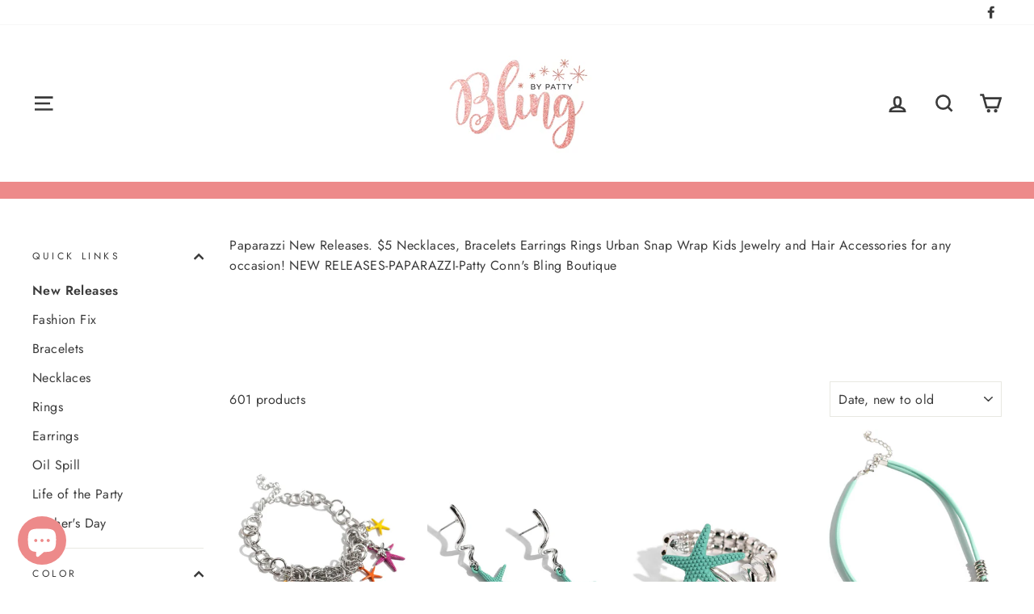

--- FILE ---
content_type: text/html; charset=utf-8
request_url: https://blingbypatty.com/collections/new-releases
body_size: 61891
content:
<!doctype html>
<html class="no-js" lang="en">
<head>
  <meta charset="utf-8">
  <meta http-equiv="X-UA-Compatible" content="IE=edge,chrome=1">
  <meta name="viewport" content="width=device-width,initial-scale=1">
  <meta name="theme-color" content="#ed8a8a">
  <link rel="canonical" href="https://blingbypatty.com/collections/new-releases">
  <meta name="google-site-verification" content="Hbf3b3EfLN_IQE_mydHtfdwBJHL4GvY-3fIGOO6qJCE" />
  <meta name="facebook-domain-verification" content="alpjh8povi0ubheuihlaiurdrnbvxt" /><link rel="shortcut icon" href="//blingbypatty.com/cdn/shop/files/joinnow_32x32.png?v=1613526190" type="image/png" /><title>COMING SOON/NEW RELEASES
&ndash; Patty Conn’s Bling Boutique 
</title>
<meta name="description" content="Paparazzi New Releases. $5 Necklaces, Bracelets Earrings Rings Urban Snap Wrap Kids Jewelry and Hair Accessories for any occasion! NEW RELEASES-PAPARAZZI-Patty Conn&#39;s Bling Boutique   ﻿"><meta property="og:site_name" content="Patty Conn’s Bling Boutique ">
  <meta property="og:url" content="https://blingbypatty.com/collections/new-releases">
  <meta property="og:title" content="COMING SOON/NEW RELEASES">
  <meta property="og:type" content="website">
  <meta property="og:description" content="Paparazzi New Releases. $5 Necklaces, Bracelets Earrings Rings Urban Snap Wrap Kids Jewelry and Hair Accessories for any occasion! NEW RELEASES-PAPARAZZI-Patty Conn&#39;s Bling Boutique   ﻿"><meta property="og:image" content="http://blingbypatty.com/cdn/shop/collections/New_Releases_1200x630.jpg?v=1612454091">
  <meta property="og:image:secure_url" content="https://blingbypatty.com/cdn/shop/collections/New_Releases_1200x630.jpg?v=1612454091">
  <meta name="twitter:site" content="@">
  <meta name="twitter:card" content="summary_large_image">
  <meta name="twitter:title" content="COMING SOON/NEW RELEASES">
  <meta name="twitter:description" content="Paparazzi New Releases. $5 Necklaces, Bracelets Earrings Rings Urban Snap Wrap Kids Jewelry and Hair Accessories for any occasion! NEW RELEASES-PAPARAZZI-Patty Conn&#39;s Bling Boutique   ﻿">
<style data-shopify>
  @font-face {
  font-family: Jost;
  font-weight: 400;
  font-style: normal;
  src: url("//blingbypatty.com/cdn/fonts/jost/jost_n4.d47a1b6347ce4a4c9f437608011273009d91f2b7.woff2") format("woff2"),
       url("//blingbypatty.com/cdn/fonts/jost/jost_n4.791c46290e672b3f85c3d1c651ef2efa3819eadd.woff") format("woff");
}

  @font-face {
  font-family: Jost;
  font-weight: 400;
  font-style: normal;
  src: url("//blingbypatty.com/cdn/fonts/jost/jost_n4.d47a1b6347ce4a4c9f437608011273009d91f2b7.woff2") format("woff2"),
       url("//blingbypatty.com/cdn/fonts/jost/jost_n4.791c46290e672b3f85c3d1c651ef2efa3819eadd.woff") format("woff");
}


  @font-face {
  font-family: Jost;
  font-weight: 600;
  font-style: normal;
  src: url("//blingbypatty.com/cdn/fonts/jost/jost_n6.ec1178db7a7515114a2d84e3dd680832b7af8b99.woff2") format("woff2"),
       url("//blingbypatty.com/cdn/fonts/jost/jost_n6.b1178bb6bdd3979fef38e103a3816f6980aeaff9.woff") format("woff");
}

  @font-face {
  font-family: Jost;
  font-weight: 400;
  font-style: italic;
  src: url("//blingbypatty.com/cdn/fonts/jost/jost_i4.b690098389649750ada222b9763d55796c5283a5.woff2") format("woff2"),
       url("//blingbypatty.com/cdn/fonts/jost/jost_i4.fd766415a47e50b9e391ae7ec04e2ae25e7e28b0.woff") format("woff");
}

  @font-face {
  font-family: Jost;
  font-weight: 600;
  font-style: italic;
  src: url("//blingbypatty.com/cdn/fonts/jost/jost_i6.9af7e5f39e3a108c08f24047a4276332d9d7b85e.woff2") format("woff2"),
       url("//blingbypatty.com/cdn/fonts/jost/jost_i6.2bf310262638f998ed206777ce0b9a3b98b6fe92.woff") format("woff");
}

</style>
<link href="//blingbypatty.com/cdn/shop/t/5/assets/theme.css?v=143955116554099196671703169505" rel="stylesheet" type="text/css" media="all" />
<style data-shopify>
  :root {
    --typeHeaderPrimary: Jost;
    --typeHeaderFallback: sans-serif;
    --typeHeaderSize: 38px;
    --typeHeaderWeight: 400;
    --typeHeaderLineHeight: 1;
    --typeHeaderSpacing: 0.0em;

    --typeBasePrimary:Jost;
    --typeBaseFallback:sans-serif;
    --typeBaseSize: 16px;
    --typeBaseWeight: 400;
    --typeBaseSpacing: 0.025em;
    --typeBaseLineHeight: 1.6;

    --typeCollectionTitle: 18px;

    --iconWeight: 6px;
    --iconLinecaps: miter;

    
      --buttonRadius: 0px;
    

    --colorGridOverlayOpacity: 0.1;
  }
}
</style>
<script>
    document.documentElement.className = document.documentElement.className.replace('no-js', 'js');

    window.theme = window.theme || {};
    theme.routes = {
      cart: "/cart",
      cartAdd: "/cart/add.js",
      cartChange: "/cart/change"
    };
    theme.strings = {
      soldOut: "Sold Out",
      unavailable: "Unavailable",
      stockLabel: "Only [count] items in stock!",
      willNotShipUntil: "Will not ship until [date]",
      willBeInStockAfter: "Will be in stock after [date]",
      waitingForStock: "Inventory on the way",
      savePrice: "Save [saved_amount]",
      cartEmpty: "Your cart is currently empty.",
      cartTermsConfirmation: "You must agree with the terms and conditions of sales to check out"
    };
    theme.settings = {
      dynamicVariantsEnable: true,
      dynamicVariantType: "button",
      cartType: "drawer",
      moneyFormat: "${{amount}}",
      saveType: "dollar",
      recentlyViewedEnabled: false,
      predictiveSearch: true,
      predictiveSearchType: "product,article,page",
      inventoryThreshold: 10,
      quickView: true,
      themeName: 'Impulse',
      themeVersion: "3.2.4"
    };
  </script>

  <script>window.performance && window.performance.mark && window.performance.mark('shopify.content_for_header.start');</script><meta name="google-site-verification" content="ArITqqo277DxGK8JEqPdrH4WZAuUxZAeqGh8XwVPgJs">
<meta id="shopify-digital-wallet" name="shopify-digital-wallet" content="/25822920763/digital_wallets/dialog">
<meta name="shopify-checkout-api-token" content="dc6a40f36c2d4653d8df64d3c36b904e">
<meta id="in-context-paypal-metadata" data-shop-id="25822920763" data-venmo-supported="false" data-environment="production" data-locale="en_US" data-paypal-v4="true" data-currency="USD">
<link rel="alternate" type="application/atom+xml" title="Feed" href="/collections/new-releases.atom" />
<link rel="next" href="/collections/new-releases?page=2">
<link rel="alternate" type="application/json+oembed" href="https://blingbypatty.com/collections/new-releases.oembed">
<script async="async" src="/checkouts/internal/preloads.js?locale=en-US"></script>
<link rel="preconnect" href="https://shop.app" crossorigin="anonymous">
<script async="async" src="https://shop.app/checkouts/internal/preloads.js?locale=en-US&shop_id=25822920763" crossorigin="anonymous"></script>
<script id="apple-pay-shop-capabilities" type="application/json">{"shopId":25822920763,"countryCode":"US","currencyCode":"USD","merchantCapabilities":["supports3DS"],"merchantId":"gid:\/\/shopify\/Shop\/25822920763","merchantName":"Patty Conn’s Bling Boutique ","requiredBillingContactFields":["postalAddress","email"],"requiredShippingContactFields":["postalAddress","email"],"shippingType":"shipping","supportedNetworks":["visa","masterCard","amex","discover","elo","jcb"],"total":{"type":"pending","label":"Patty Conn’s Bling Boutique ","amount":"1.00"},"shopifyPaymentsEnabled":true,"supportsSubscriptions":true}</script>
<script id="shopify-features" type="application/json">{"accessToken":"dc6a40f36c2d4653d8df64d3c36b904e","betas":["rich-media-storefront-analytics"],"domain":"blingbypatty.com","predictiveSearch":true,"shopId":25822920763,"locale":"en"}</script>
<script>var Shopify = Shopify || {};
Shopify.shop = "patty-conn-s-bling-boutique.myshopify.com";
Shopify.locale = "en";
Shopify.currency = {"active":"USD","rate":"1.0"};
Shopify.country = "US";
Shopify.theme = {"name":"Impulse with Installments message","id":126802395294,"schema_name":"Impulse","schema_version":"3.2.4","theme_store_id":null,"role":"main"};
Shopify.theme.handle = "null";
Shopify.theme.style = {"id":null,"handle":null};
Shopify.cdnHost = "blingbypatty.com/cdn";
Shopify.routes = Shopify.routes || {};
Shopify.routes.root = "/";</script>
<script type="module">!function(o){(o.Shopify=o.Shopify||{}).modules=!0}(window);</script>
<script>!function(o){function n(){var o=[];function n(){o.push(Array.prototype.slice.apply(arguments))}return n.q=o,n}var t=o.Shopify=o.Shopify||{};t.loadFeatures=n(),t.autoloadFeatures=n()}(window);</script>
<script>
  window.ShopifyPay = window.ShopifyPay || {};
  window.ShopifyPay.apiHost = "shop.app\/pay";
  window.ShopifyPay.redirectState = null;
</script>
<script id="shop-js-analytics" type="application/json">{"pageType":"collection"}</script>
<script defer="defer" async type="module" src="//blingbypatty.com/cdn/shopifycloud/shop-js/modules/v2/client.init-shop-cart-sync_BT-GjEfc.en.esm.js"></script>
<script defer="defer" async type="module" src="//blingbypatty.com/cdn/shopifycloud/shop-js/modules/v2/chunk.common_D58fp_Oc.esm.js"></script>
<script defer="defer" async type="module" src="//blingbypatty.com/cdn/shopifycloud/shop-js/modules/v2/chunk.modal_xMitdFEc.esm.js"></script>
<script type="module">
  await import("//blingbypatty.com/cdn/shopifycloud/shop-js/modules/v2/client.init-shop-cart-sync_BT-GjEfc.en.esm.js");
await import("//blingbypatty.com/cdn/shopifycloud/shop-js/modules/v2/chunk.common_D58fp_Oc.esm.js");
await import("//blingbypatty.com/cdn/shopifycloud/shop-js/modules/v2/chunk.modal_xMitdFEc.esm.js");

  window.Shopify.SignInWithShop?.initShopCartSync?.({"fedCMEnabled":true,"windoidEnabled":true});

</script>
<script>
  window.Shopify = window.Shopify || {};
  if (!window.Shopify.featureAssets) window.Shopify.featureAssets = {};
  window.Shopify.featureAssets['shop-js'] = {"shop-cart-sync":["modules/v2/client.shop-cart-sync_DZOKe7Ll.en.esm.js","modules/v2/chunk.common_D58fp_Oc.esm.js","modules/v2/chunk.modal_xMitdFEc.esm.js"],"init-fed-cm":["modules/v2/client.init-fed-cm_B6oLuCjv.en.esm.js","modules/v2/chunk.common_D58fp_Oc.esm.js","modules/v2/chunk.modal_xMitdFEc.esm.js"],"shop-cash-offers":["modules/v2/client.shop-cash-offers_D2sdYoxE.en.esm.js","modules/v2/chunk.common_D58fp_Oc.esm.js","modules/v2/chunk.modal_xMitdFEc.esm.js"],"shop-login-button":["modules/v2/client.shop-login-button_QeVjl5Y3.en.esm.js","modules/v2/chunk.common_D58fp_Oc.esm.js","modules/v2/chunk.modal_xMitdFEc.esm.js"],"pay-button":["modules/v2/client.pay-button_DXTOsIq6.en.esm.js","modules/v2/chunk.common_D58fp_Oc.esm.js","modules/v2/chunk.modal_xMitdFEc.esm.js"],"shop-button":["modules/v2/client.shop-button_DQZHx9pm.en.esm.js","modules/v2/chunk.common_D58fp_Oc.esm.js","modules/v2/chunk.modal_xMitdFEc.esm.js"],"avatar":["modules/v2/client.avatar_BTnouDA3.en.esm.js"],"init-windoid":["modules/v2/client.init-windoid_CR1B-cfM.en.esm.js","modules/v2/chunk.common_D58fp_Oc.esm.js","modules/v2/chunk.modal_xMitdFEc.esm.js"],"init-shop-for-new-customer-accounts":["modules/v2/client.init-shop-for-new-customer-accounts_C_vY_xzh.en.esm.js","modules/v2/client.shop-login-button_QeVjl5Y3.en.esm.js","modules/v2/chunk.common_D58fp_Oc.esm.js","modules/v2/chunk.modal_xMitdFEc.esm.js"],"init-shop-email-lookup-coordinator":["modules/v2/client.init-shop-email-lookup-coordinator_BI7n9ZSv.en.esm.js","modules/v2/chunk.common_D58fp_Oc.esm.js","modules/v2/chunk.modal_xMitdFEc.esm.js"],"init-shop-cart-sync":["modules/v2/client.init-shop-cart-sync_BT-GjEfc.en.esm.js","modules/v2/chunk.common_D58fp_Oc.esm.js","modules/v2/chunk.modal_xMitdFEc.esm.js"],"shop-toast-manager":["modules/v2/client.shop-toast-manager_DiYdP3xc.en.esm.js","modules/v2/chunk.common_D58fp_Oc.esm.js","modules/v2/chunk.modal_xMitdFEc.esm.js"],"init-customer-accounts":["modules/v2/client.init-customer-accounts_D9ZNqS-Q.en.esm.js","modules/v2/client.shop-login-button_QeVjl5Y3.en.esm.js","modules/v2/chunk.common_D58fp_Oc.esm.js","modules/v2/chunk.modal_xMitdFEc.esm.js"],"init-customer-accounts-sign-up":["modules/v2/client.init-customer-accounts-sign-up_iGw4briv.en.esm.js","modules/v2/client.shop-login-button_QeVjl5Y3.en.esm.js","modules/v2/chunk.common_D58fp_Oc.esm.js","modules/v2/chunk.modal_xMitdFEc.esm.js"],"shop-follow-button":["modules/v2/client.shop-follow-button_CqMgW2wH.en.esm.js","modules/v2/chunk.common_D58fp_Oc.esm.js","modules/v2/chunk.modal_xMitdFEc.esm.js"],"checkout-modal":["modules/v2/client.checkout-modal_xHeaAweL.en.esm.js","modules/v2/chunk.common_D58fp_Oc.esm.js","modules/v2/chunk.modal_xMitdFEc.esm.js"],"shop-login":["modules/v2/client.shop-login_D91U-Q7h.en.esm.js","modules/v2/chunk.common_D58fp_Oc.esm.js","modules/v2/chunk.modal_xMitdFEc.esm.js"],"lead-capture":["modules/v2/client.lead-capture_BJmE1dJe.en.esm.js","modules/v2/chunk.common_D58fp_Oc.esm.js","modules/v2/chunk.modal_xMitdFEc.esm.js"],"payment-terms":["modules/v2/client.payment-terms_Ci9AEqFq.en.esm.js","modules/v2/chunk.common_D58fp_Oc.esm.js","modules/v2/chunk.modal_xMitdFEc.esm.js"]};
</script>
<script id="__st">var __st={"a":25822920763,"offset":-18000,"reqid":"d1b31a80-b510-49e5-ab35-9e8007306075-1769295427","pageurl":"blingbypatty.com\/collections\/new-releases","u":"eac3d7c93a29","p":"collection","rtyp":"collection","rid":156536733755};</script>
<script>window.ShopifyPaypalV4VisibilityTracking = true;</script>
<script id="captcha-bootstrap">!function(){'use strict';const t='contact',e='account',n='new_comment',o=[[t,t],['blogs',n],['comments',n],[t,'customer']],c=[[e,'customer_login'],[e,'guest_login'],[e,'recover_customer_password'],[e,'create_customer']],r=t=>t.map((([t,e])=>`form[action*='/${t}']:not([data-nocaptcha='true']) input[name='form_type'][value='${e}']`)).join(','),a=t=>()=>t?[...document.querySelectorAll(t)].map((t=>t.form)):[];function s(){const t=[...o],e=r(t);return a(e)}const i='password',u='form_key',d=['recaptcha-v3-token','g-recaptcha-response','h-captcha-response',i],f=()=>{try{return window.sessionStorage}catch{return}},m='__shopify_v',_=t=>t.elements[u];function p(t,e,n=!1){try{const o=window.sessionStorage,c=JSON.parse(o.getItem(e)),{data:r}=function(t){const{data:e,action:n}=t;return t[m]||n?{data:e,action:n}:{data:t,action:n}}(c);for(const[e,n]of Object.entries(r))t.elements[e]&&(t.elements[e].value=n);n&&o.removeItem(e)}catch(o){console.error('form repopulation failed',{error:o})}}const l='form_type',E='cptcha';function T(t){t.dataset[E]=!0}const w=window,h=w.document,L='Shopify',v='ce_forms',y='captcha';let A=!1;((t,e)=>{const n=(g='f06e6c50-85a8-45c8-87d0-21a2b65856fe',I='https://cdn.shopify.com/shopifycloud/storefront-forms-hcaptcha/ce_storefront_forms_captcha_hcaptcha.v1.5.2.iife.js',D={infoText:'Protected by hCaptcha',privacyText:'Privacy',termsText:'Terms'},(t,e,n)=>{const o=w[L][v],c=o.bindForm;if(c)return c(t,g,e,D).then(n);var r;o.q.push([[t,g,e,D],n]),r=I,A||(h.body.append(Object.assign(h.createElement('script'),{id:'captcha-provider',async:!0,src:r})),A=!0)});var g,I,D;w[L]=w[L]||{},w[L][v]=w[L][v]||{},w[L][v].q=[],w[L][y]=w[L][y]||{},w[L][y].protect=function(t,e){n(t,void 0,e),T(t)},Object.freeze(w[L][y]),function(t,e,n,w,h,L){const[v,y,A,g]=function(t,e,n){const i=e?o:[],u=t?c:[],d=[...i,...u],f=r(d),m=r(i),_=r(d.filter((([t,e])=>n.includes(e))));return[a(f),a(m),a(_),s()]}(w,h,L),I=t=>{const e=t.target;return e instanceof HTMLFormElement?e:e&&e.form},D=t=>v().includes(t);t.addEventListener('submit',(t=>{const e=I(t);if(!e)return;const n=D(e)&&!e.dataset.hcaptchaBound&&!e.dataset.recaptchaBound,o=_(e),c=g().includes(e)&&(!o||!o.value);(n||c)&&t.preventDefault(),c&&!n&&(function(t){try{if(!f())return;!function(t){const e=f();if(!e)return;const n=_(t);if(!n)return;const o=n.value;o&&e.removeItem(o)}(t);const e=Array.from(Array(32),(()=>Math.random().toString(36)[2])).join('');!function(t,e){_(t)||t.append(Object.assign(document.createElement('input'),{type:'hidden',name:u})),t.elements[u].value=e}(t,e),function(t,e){const n=f();if(!n)return;const o=[...t.querySelectorAll(`input[type='${i}']`)].map((({name:t})=>t)),c=[...d,...o],r={};for(const[a,s]of new FormData(t).entries())c.includes(a)||(r[a]=s);n.setItem(e,JSON.stringify({[m]:1,action:t.action,data:r}))}(t,e)}catch(e){console.error('failed to persist form',e)}}(e),e.submit())}));const S=(t,e)=>{t&&!t.dataset[E]&&(n(t,e.some((e=>e===t))),T(t))};for(const o of['focusin','change'])t.addEventListener(o,(t=>{const e=I(t);D(e)&&S(e,y())}));const B=e.get('form_key'),M=e.get(l),P=B&&M;t.addEventListener('DOMContentLoaded',(()=>{const t=y();if(P)for(const e of t)e.elements[l].value===M&&p(e,B);[...new Set([...A(),...v().filter((t=>'true'===t.dataset.shopifyCaptcha))])].forEach((e=>S(e,t)))}))}(h,new URLSearchParams(w.location.search),n,t,e,['guest_login'])})(!0,!0)}();</script>
<script integrity="sha256-4kQ18oKyAcykRKYeNunJcIwy7WH5gtpwJnB7kiuLZ1E=" data-source-attribution="shopify.loadfeatures" defer="defer" src="//blingbypatty.com/cdn/shopifycloud/storefront/assets/storefront/load_feature-a0a9edcb.js" crossorigin="anonymous"></script>
<script crossorigin="anonymous" defer="defer" src="//blingbypatty.com/cdn/shopifycloud/storefront/assets/shopify_pay/storefront-65b4c6d7.js?v=20250812"></script>
<script data-source-attribution="shopify.dynamic_checkout.dynamic.init">var Shopify=Shopify||{};Shopify.PaymentButton=Shopify.PaymentButton||{isStorefrontPortableWallets:!0,init:function(){window.Shopify.PaymentButton.init=function(){};var t=document.createElement("script");t.src="https://blingbypatty.com/cdn/shopifycloud/portable-wallets/latest/portable-wallets.en.js",t.type="module",document.head.appendChild(t)}};
</script>
<script data-source-attribution="shopify.dynamic_checkout.buyer_consent">
  function portableWalletsHideBuyerConsent(e){var t=document.getElementById("shopify-buyer-consent"),n=document.getElementById("shopify-subscription-policy-button");t&&n&&(t.classList.add("hidden"),t.setAttribute("aria-hidden","true"),n.removeEventListener("click",e))}function portableWalletsShowBuyerConsent(e){var t=document.getElementById("shopify-buyer-consent"),n=document.getElementById("shopify-subscription-policy-button");t&&n&&(t.classList.remove("hidden"),t.removeAttribute("aria-hidden"),n.addEventListener("click",e))}window.Shopify?.PaymentButton&&(window.Shopify.PaymentButton.hideBuyerConsent=portableWalletsHideBuyerConsent,window.Shopify.PaymentButton.showBuyerConsent=portableWalletsShowBuyerConsent);
</script>
<script data-source-attribution="shopify.dynamic_checkout.cart.bootstrap">document.addEventListener("DOMContentLoaded",(function(){function t(){return document.querySelector("shopify-accelerated-checkout-cart, shopify-accelerated-checkout")}if(t())Shopify.PaymentButton.init();else{new MutationObserver((function(e,n){t()&&(Shopify.PaymentButton.init(),n.disconnect())})).observe(document.body,{childList:!0,subtree:!0})}}));
</script>
<link id="shopify-accelerated-checkout-styles" rel="stylesheet" media="screen" href="https://blingbypatty.com/cdn/shopifycloud/portable-wallets/latest/accelerated-checkout-backwards-compat.css" crossorigin="anonymous">
<style id="shopify-accelerated-checkout-cart">
        #shopify-buyer-consent {
  margin-top: 1em;
  display: inline-block;
  width: 100%;
}

#shopify-buyer-consent.hidden {
  display: none;
}

#shopify-subscription-policy-button {
  background: none;
  border: none;
  padding: 0;
  text-decoration: underline;
  font-size: inherit;
  cursor: pointer;
}

#shopify-subscription-policy-button::before {
  box-shadow: none;
}

      </style>

<script>window.performance && window.performance.mark && window.performance.mark('shopify.content_for_header.end');</script>

  <script src="//blingbypatty.com/cdn/shop/t/5/assets/vendor-scripts-v6.js" defer="defer"></script>

  

  <script src="//blingbypatty.com/cdn/shop/t/5/assets/theme.js?v=124451316005009595611630860672" defer="defer"></script><script src="https://cdn.shopify.com/extensions/e8878072-2f6b-4e89-8082-94b04320908d/inbox-1254/assets/inbox-chat-loader.js" type="text/javascript" defer="defer"></script>
<link href="https://monorail-edge.shopifysvc.com" rel="dns-prefetch">
<script>(function(){if ("sendBeacon" in navigator && "performance" in window) {try {var session_token_from_headers = performance.getEntriesByType('navigation')[0].serverTiming.find(x => x.name == '_s').description;} catch {var session_token_from_headers = undefined;}var session_cookie_matches = document.cookie.match(/_shopify_s=([^;]*)/);var session_token_from_cookie = session_cookie_matches && session_cookie_matches.length === 2 ? session_cookie_matches[1] : "";var session_token = session_token_from_headers || session_token_from_cookie || "";function handle_abandonment_event(e) {var entries = performance.getEntries().filter(function(entry) {return /monorail-edge.shopifysvc.com/.test(entry.name);});if (!window.abandonment_tracked && entries.length === 0) {window.abandonment_tracked = true;var currentMs = Date.now();var navigation_start = performance.timing.navigationStart;var payload = {shop_id: 25822920763,url: window.location.href,navigation_start,duration: currentMs - navigation_start,session_token,page_type: "collection"};window.navigator.sendBeacon("https://monorail-edge.shopifysvc.com/v1/produce", JSON.stringify({schema_id: "online_store_buyer_site_abandonment/1.1",payload: payload,metadata: {event_created_at_ms: currentMs,event_sent_at_ms: currentMs}}));}}window.addEventListener('pagehide', handle_abandonment_event);}}());</script>
<script id="web-pixels-manager-setup">(function e(e,d,r,n,o){if(void 0===o&&(o={}),!Boolean(null===(a=null===(i=window.Shopify)||void 0===i?void 0:i.analytics)||void 0===a?void 0:a.replayQueue)){var i,a;window.Shopify=window.Shopify||{};var t=window.Shopify;t.analytics=t.analytics||{};var s=t.analytics;s.replayQueue=[],s.publish=function(e,d,r){return s.replayQueue.push([e,d,r]),!0};try{self.performance.mark("wpm:start")}catch(e){}var l=function(){var e={modern:/Edge?\/(1{2}[4-9]|1[2-9]\d|[2-9]\d{2}|\d{4,})\.\d+(\.\d+|)|Firefox\/(1{2}[4-9]|1[2-9]\d|[2-9]\d{2}|\d{4,})\.\d+(\.\d+|)|Chrom(ium|e)\/(9{2}|\d{3,})\.\d+(\.\d+|)|(Maci|X1{2}).+ Version\/(15\.\d+|(1[6-9]|[2-9]\d|\d{3,})\.\d+)([,.]\d+|)( \(\w+\)|)( Mobile\/\w+|) Safari\/|Chrome.+OPR\/(9{2}|\d{3,})\.\d+\.\d+|(CPU[ +]OS|iPhone[ +]OS|CPU[ +]iPhone|CPU IPhone OS|CPU iPad OS)[ +]+(15[._]\d+|(1[6-9]|[2-9]\d|\d{3,})[._]\d+)([._]\d+|)|Android:?[ /-](13[3-9]|1[4-9]\d|[2-9]\d{2}|\d{4,})(\.\d+|)(\.\d+|)|Android.+Firefox\/(13[5-9]|1[4-9]\d|[2-9]\d{2}|\d{4,})\.\d+(\.\d+|)|Android.+Chrom(ium|e)\/(13[3-9]|1[4-9]\d|[2-9]\d{2}|\d{4,})\.\d+(\.\d+|)|SamsungBrowser\/([2-9]\d|\d{3,})\.\d+/,legacy:/Edge?\/(1[6-9]|[2-9]\d|\d{3,})\.\d+(\.\d+|)|Firefox\/(5[4-9]|[6-9]\d|\d{3,})\.\d+(\.\d+|)|Chrom(ium|e)\/(5[1-9]|[6-9]\d|\d{3,})\.\d+(\.\d+|)([\d.]+$|.*Safari\/(?![\d.]+ Edge\/[\d.]+$))|(Maci|X1{2}).+ Version\/(10\.\d+|(1[1-9]|[2-9]\d|\d{3,})\.\d+)([,.]\d+|)( \(\w+\)|)( Mobile\/\w+|) Safari\/|Chrome.+OPR\/(3[89]|[4-9]\d|\d{3,})\.\d+\.\d+|(CPU[ +]OS|iPhone[ +]OS|CPU[ +]iPhone|CPU IPhone OS|CPU iPad OS)[ +]+(10[._]\d+|(1[1-9]|[2-9]\d|\d{3,})[._]\d+)([._]\d+|)|Android:?[ /-](13[3-9]|1[4-9]\d|[2-9]\d{2}|\d{4,})(\.\d+|)(\.\d+|)|Mobile Safari.+OPR\/([89]\d|\d{3,})\.\d+\.\d+|Android.+Firefox\/(13[5-9]|1[4-9]\d|[2-9]\d{2}|\d{4,})\.\d+(\.\d+|)|Android.+Chrom(ium|e)\/(13[3-9]|1[4-9]\d|[2-9]\d{2}|\d{4,})\.\d+(\.\d+|)|Android.+(UC? ?Browser|UCWEB|U3)[ /]?(15\.([5-9]|\d{2,})|(1[6-9]|[2-9]\d|\d{3,})\.\d+)\.\d+|SamsungBrowser\/(5\.\d+|([6-9]|\d{2,})\.\d+)|Android.+MQ{2}Browser\/(14(\.(9|\d{2,})|)|(1[5-9]|[2-9]\d|\d{3,})(\.\d+|))(\.\d+|)|K[Aa][Ii]OS\/(3\.\d+|([4-9]|\d{2,})\.\d+)(\.\d+|)/},d=e.modern,r=e.legacy,n=navigator.userAgent;return n.match(d)?"modern":n.match(r)?"legacy":"unknown"}(),u="modern"===l?"modern":"legacy",c=(null!=n?n:{modern:"",legacy:""})[u],f=function(e){return[e.baseUrl,"/wpm","/b",e.hashVersion,"modern"===e.buildTarget?"m":"l",".js"].join("")}({baseUrl:d,hashVersion:r,buildTarget:u}),m=function(e){var d=e.version,r=e.bundleTarget,n=e.surface,o=e.pageUrl,i=e.monorailEndpoint;return{emit:function(e){var a=e.status,t=e.errorMsg,s=(new Date).getTime(),l=JSON.stringify({metadata:{event_sent_at_ms:s},events:[{schema_id:"web_pixels_manager_load/3.1",payload:{version:d,bundle_target:r,page_url:o,status:a,surface:n,error_msg:t},metadata:{event_created_at_ms:s}}]});if(!i)return console&&console.warn&&console.warn("[Web Pixels Manager] No Monorail endpoint provided, skipping logging."),!1;try{return self.navigator.sendBeacon.bind(self.navigator)(i,l)}catch(e){}var u=new XMLHttpRequest;try{return u.open("POST",i,!0),u.setRequestHeader("Content-Type","text/plain"),u.send(l),!0}catch(e){return console&&console.warn&&console.warn("[Web Pixels Manager] Got an unhandled error while logging to Monorail."),!1}}}}({version:r,bundleTarget:l,surface:e.surface,pageUrl:self.location.href,monorailEndpoint:e.monorailEndpoint});try{o.browserTarget=l,function(e){var d=e.src,r=e.async,n=void 0===r||r,o=e.onload,i=e.onerror,a=e.sri,t=e.scriptDataAttributes,s=void 0===t?{}:t,l=document.createElement("script"),u=document.querySelector("head"),c=document.querySelector("body");if(l.async=n,l.src=d,a&&(l.integrity=a,l.crossOrigin="anonymous"),s)for(var f in s)if(Object.prototype.hasOwnProperty.call(s,f))try{l.dataset[f]=s[f]}catch(e){}if(o&&l.addEventListener("load",o),i&&l.addEventListener("error",i),u)u.appendChild(l);else{if(!c)throw new Error("Did not find a head or body element to append the script");c.appendChild(l)}}({src:f,async:!0,onload:function(){if(!function(){var e,d;return Boolean(null===(d=null===(e=window.Shopify)||void 0===e?void 0:e.analytics)||void 0===d?void 0:d.initialized)}()){var d=window.webPixelsManager.init(e)||void 0;if(d){var r=window.Shopify.analytics;r.replayQueue.forEach((function(e){var r=e[0],n=e[1],o=e[2];d.publishCustomEvent(r,n,o)})),r.replayQueue=[],r.publish=d.publishCustomEvent,r.visitor=d.visitor,r.initialized=!0}}},onerror:function(){return m.emit({status:"failed",errorMsg:"".concat(f," has failed to load")})},sri:function(e){var d=/^sha384-[A-Za-z0-9+/=]+$/;return"string"==typeof e&&d.test(e)}(c)?c:"",scriptDataAttributes:o}),m.emit({status:"loading"})}catch(e){m.emit({status:"failed",errorMsg:(null==e?void 0:e.message)||"Unknown error"})}}})({shopId: 25822920763,storefrontBaseUrl: "https://blingbypatty.com",extensionsBaseUrl: "https://extensions.shopifycdn.com/cdn/shopifycloud/web-pixels-manager",monorailEndpoint: "https://monorail-edge.shopifysvc.com/unstable/produce_batch",surface: "storefront-renderer",enabledBetaFlags: ["2dca8a86"],webPixelsConfigList: [{"id":"498303228","configuration":"{\"config\":\"{\\\"pixel_id\\\":\\\"AW-343559166\\\",\\\"target_country\\\":\\\"US\\\",\\\"gtag_events\\\":[{\\\"type\\\":\\\"search\\\",\\\"action_label\\\":\\\"AW-343559166\\\/LvPFCMyC7uICEP6X6aMB\\\"},{\\\"type\\\":\\\"begin_checkout\\\",\\\"action_label\\\":\\\"AW-343559166\\\/Tf_eCMmC7uICEP6X6aMB\\\"},{\\\"type\\\":\\\"view_item\\\",\\\"action_label\\\":[\\\"AW-343559166\\\/XLjNCKWC7uICEP6X6aMB\\\",\\\"MC-F9FL9X7ZET\\\"]},{\\\"type\\\":\\\"purchase\\\",\\\"action_label\\\":[\\\"AW-343559166\\\/KWx_CKKC7uICEP6X6aMB\\\",\\\"MC-F9FL9X7ZET\\\"]},{\\\"type\\\":\\\"page_view\\\",\\\"action_label\\\":[\\\"AW-343559166\\\/wS_tCJ-C7uICEP6X6aMB\\\",\\\"MC-F9FL9X7ZET\\\"]},{\\\"type\\\":\\\"add_payment_info\\\",\\\"action_label\\\":\\\"AW-343559166\\\/2NqBCM-C7uICEP6X6aMB\\\"},{\\\"type\\\":\\\"add_to_cart\\\",\\\"action_label\\\":\\\"AW-343559166\\\/uwTNCKiC7uICEP6X6aMB\\\"}],\\\"enable_monitoring_mode\\\":false}\"}","eventPayloadVersion":"v1","runtimeContext":"OPEN","scriptVersion":"b2a88bafab3e21179ed38636efcd8a93","type":"APP","apiClientId":1780363,"privacyPurposes":[],"dataSharingAdjustments":{"protectedCustomerApprovalScopes":["read_customer_address","read_customer_email","read_customer_name","read_customer_personal_data","read_customer_phone"]}},{"id":"225083644","configuration":"{\"pixel_id\":\"1056090101398118\",\"pixel_type\":\"facebook_pixel\",\"metaapp_system_user_token\":\"-\"}","eventPayloadVersion":"v1","runtimeContext":"OPEN","scriptVersion":"ca16bc87fe92b6042fbaa3acc2fbdaa6","type":"APP","apiClientId":2329312,"privacyPurposes":["ANALYTICS","MARKETING","SALE_OF_DATA"],"dataSharingAdjustments":{"protectedCustomerApprovalScopes":["read_customer_address","read_customer_email","read_customer_name","read_customer_personal_data","read_customer_phone"]}},{"id":"69009660","configuration":"{\"tagID\":\"2612954659724\"}","eventPayloadVersion":"v1","runtimeContext":"STRICT","scriptVersion":"18031546ee651571ed29edbe71a3550b","type":"APP","apiClientId":3009811,"privacyPurposes":["ANALYTICS","MARKETING","SALE_OF_DATA"],"dataSharingAdjustments":{"protectedCustomerApprovalScopes":["read_customer_address","read_customer_email","read_customer_name","read_customer_personal_data","read_customer_phone"]}},{"id":"shopify-app-pixel","configuration":"{}","eventPayloadVersion":"v1","runtimeContext":"STRICT","scriptVersion":"0450","apiClientId":"shopify-pixel","type":"APP","privacyPurposes":["ANALYTICS","MARKETING"]},{"id":"shopify-custom-pixel","eventPayloadVersion":"v1","runtimeContext":"LAX","scriptVersion":"0450","apiClientId":"shopify-pixel","type":"CUSTOM","privacyPurposes":["ANALYTICS","MARKETING"]}],isMerchantRequest: false,initData: {"shop":{"name":"Patty Conn’s Bling Boutique ","paymentSettings":{"currencyCode":"USD"},"myshopifyDomain":"patty-conn-s-bling-boutique.myshopify.com","countryCode":"US","storefrontUrl":"https:\/\/blingbypatty.com"},"customer":null,"cart":null,"checkout":null,"productVariants":[],"purchasingCompany":null},},"https://blingbypatty.com/cdn","fcfee988w5aeb613cpc8e4bc33m6693e112",{"modern":"","legacy":""},{"shopId":"25822920763","storefrontBaseUrl":"https:\/\/blingbypatty.com","extensionBaseUrl":"https:\/\/extensions.shopifycdn.com\/cdn\/shopifycloud\/web-pixels-manager","surface":"storefront-renderer","enabledBetaFlags":"[\"2dca8a86\"]","isMerchantRequest":"false","hashVersion":"fcfee988w5aeb613cpc8e4bc33m6693e112","publish":"custom","events":"[[\"page_viewed\",{}],[\"collection_viewed\",{\"collection\":{\"id\":\"156536733755\",\"title\":\"COMING SOON\/NEW RELEASES\",\"productVariants\":[{\"price\":{\"amount\":5.0,\"currencyCode\":\"USD\"},\"product\":{\"title\":\"Dancing With The STARFISH | Multi Bracelet\",\"vendor\":\"Patty Conn’s Bling Boutique\",\"id\":\"8817515790588\",\"untranslatedTitle\":\"Dancing With The STARFISH | Multi Bracelet\",\"url\":\"\/products\/dancing-with-the-starfish-multi\",\"type\":\"Bracelet\"},\"id\":\"46664778023164\",\"image\":{\"src\":\"\/\/blingbypatty.com\/cdn\/shop\/files\/73836_1bracelet_1.jpg?v=1731520802\"},\"sku\":\"B830\",\"title\":\"Default Title\",\"untranslatedTitle\":\"Default Title\"},{\"price\":{\"amount\":5.0,\"currencyCode\":\"USD\"},\"product\":{\"title\":\"Written in the STARFISH | Blue Post Earrings\",\"vendor\":\"Patty Conn’s Bling Boutique\",\"id\":\"8817515299068\",\"untranslatedTitle\":\"Written in the STARFISH | Blue Post Earrings\",\"url\":\"\/products\/written-in-the-starfish-blue\",\"type\":\"Post Earrings\"},\"id\":\"46664776515836\",\"image\":{\"src\":\"\/\/blingbypatty.com\/cdn\/shop\/files\/73837_2earring_1.jpg?v=1731520774\"},\"sku\":\"E830\",\"title\":\"Default Title\",\"untranslatedTitle\":\"Default Title\"},{\"price\":{\"amount\":5.0,\"currencyCode\":\"USD\"},\"product\":{\"title\":\"Wish Upon A STARFISH |Blue Ring\",\"vendor\":\"Patty Conn’s Bling Boutique\",\"id\":\"8817514807548\",\"untranslatedTitle\":\"Wish Upon A STARFISH |Blue Ring\",\"url\":\"\/products\/wish-upon-a-starfish-blue\",\"type\":\"Ring\"},\"id\":\"46664775270652\",\"image\":{\"src\":\"\/\/blingbypatty.com\/cdn\/shop\/files\/73981_1ring_1.jpg?v=1731520757\"},\"sku\":\"R830\",\"title\":\"Default Title\",\"untranslatedTitle\":\"Default Title\"},{\"price\":{\"amount\":5.0,\"currencyCode\":\"USD\"},\"product\":{\"title\":\"STARFISH Me Luck | Multi Necklace\",\"vendor\":\"Patty Conn’s Bling Boutique\",\"id\":\"8817514381564\",\"untranslatedTitle\":\"STARFISH Me Luck | Multi Necklace\",\"url\":\"\/products\/starfish-me-luck-multi\",\"type\":\"Necklace\"},\"id\":\"46664773501180\",\"image\":{\"src\":\"\/\/blingbypatty.com\/cdn\/shop\/files\/73838_necklace3_1.jpg?v=1731520740\"},\"sku\":\"N830\",\"title\":\"Default Title\",\"untranslatedTitle\":\"Default Title\"},{\"price\":{\"amount\":5.0,\"currencyCode\":\"USD\"},\"product\":{\"title\":\"Refreshing Raindrops | Silver Bracelet\",\"vendor\":\"Patty Conn’s Bling Boutique\",\"id\":\"8817417191676\",\"untranslatedTitle\":\"Refreshing Raindrops | Silver Bracelet\",\"url\":\"\/products\/refreshing-raindrops-silver\",\"type\":\"Bracelet\"},\"id\":\"46664477016316\",\"image\":{\"src\":\"\/\/blingbypatty.com\/cdn\/shop\/files\/76847_Bracelet_2.jpg?v=1731513517\"},\"sku\":\"B704\",\"title\":\"Default Title\",\"untranslatedTitle\":\"Default Title\"},{\"price\":{\"amount\":5.0,\"currencyCode\":\"USD\"},\"product\":{\"title\":\"Charming Contender | Pink Bracelet\",\"vendor\":\"Patty Conn’s Bling Boutique\",\"id\":\"8817417158908\",\"untranslatedTitle\":\"Charming Contender | Pink Bracelet\",\"url\":\"\/products\/charming-contender-pink\",\"type\":\"Bracelet\"},\"id\":\"46664476983548\",\"image\":{\"src\":\"\/\/blingbypatty.com\/cdn\/shop\/files\/76265_1Barecelet_1.jpg?v=1731513514\"},\"sku\":\"BB708\",\"title\":\"Default Title\",\"untranslatedTitle\":\"Default Title\"},{\"price\":{\"amount\":5.0,\"currencyCode\":\"USD\"},\"product\":{\"title\":\"Eclectic Entrance | Multi Bracelet\",\"vendor\":\"Patty Conn’s Bling Boutique\",\"id\":\"8817417126140\",\"untranslatedTitle\":\"Eclectic Entrance | Multi Bracelet\",\"url\":\"\/products\/eclectic-entrance-multi\",\"type\":\"Bracelet\"},\"id\":\"46664476950780\",\"image\":{\"src\":\"\/\/blingbypatty.com\/cdn\/shop\/files\/78384_1Bracelet_1.jpg?v=1731513512\"},\"sku\":\"B690\",\"title\":\"Default Title\",\"untranslatedTitle\":\"Default Title\"},{\"price\":{\"amount\":5.0,\"currencyCode\":\"USD\"},\"product\":{\"title\":\"Eclectic Exception | Multi Bracelet\",\"vendor\":\"Patty Conn’s Bling Boutique\",\"id\":\"8817417060604\",\"untranslatedTitle\":\"Eclectic Exception | Multi Bracelet\",\"url\":\"\/products\/eclectic-exception-multi\",\"type\":\"Bracelet\"},\"id\":\"46664476885244\",\"image\":{\"src\":\"\/\/blingbypatty.com\/cdn\/shop\/files\/78377_2Bracelet_1.jpg?v=1731513509\"},\"sku\":\"BB690\",\"title\":\"Default Title\",\"untranslatedTitle\":\"Default Title\"},{\"price\":{\"amount\":5.0,\"currencyCode\":\"USD\"},\"product\":{\"title\":\"Prolific Patron | Gold Bracelet\",\"vendor\":\"Patty Conn’s Bling Boutique\",\"id\":\"8817417027836\",\"untranslatedTitle\":\"Prolific Patron | Gold Bracelet\",\"url\":\"\/products\/prolific-patron-gold\",\"type\":\"Bracelet\"},\"id\":\"46664476852476\",\"image\":{\"src\":\"\/\/blingbypatty.com\/cdn\/shop\/files\/77959_bracelet2_1.jpg?v=1731513505\"},\"sku\":\"BB719\",\"title\":\"Default Title\",\"untranslatedTitle\":\"Default Title\"},{\"price\":{\"amount\":5.0,\"currencyCode\":\"USD\"},\"product\":{\"title\":\"Executive Extravagance | Gold Bracelet\",\"vendor\":\"Patty Conn’s Bling Boutique\",\"id\":\"8817416995068\",\"untranslatedTitle\":\"Executive Extravagance | Gold Bracelet\",\"url\":\"\/products\/executive-extravagance-gold\",\"type\":\"Bracelet\"},\"id\":\"46664476819708\",\"image\":{\"src\":\"\/\/blingbypatty.com\/cdn\/shop\/files\/77958_1BRACELET_1.jpg?v=1731513502\"},\"sku\":\"B719\",\"title\":\"Default Title\",\"untranslatedTitle\":\"Default Title\"},{\"price\":{\"amount\":5.0,\"currencyCode\":\"USD\"},\"product\":{\"title\":\"Chief of Confidence | Silver Bracelet\",\"vendor\":\"Patty Conn’s Bling Boutique\",\"id\":\"8817416929532\",\"untranslatedTitle\":\"Chief of Confidence | Silver Bracelet\",\"url\":\"\/products\/chief-of-confidence-silver\",\"type\":\"Bracelet\"},\"id\":\"46664476754172\",\"image\":{\"src\":\"\/\/blingbypatty.com\/cdn\/shop\/files\/78016_1bracelet_1.jpg?v=1731513499\"},\"sku\":\"B707\",\"title\":\"Default Title\",\"untranslatedTitle\":\"Default Title\"},{\"price\":{\"amount\":5.0,\"currencyCode\":\"USD\"},\"product\":{\"title\":\"Enchanting Entrant | Silver Bracelet\",\"vendor\":\"Patty Conn’s Bling Boutique\",\"id\":\"8817416896764\",\"untranslatedTitle\":\"Enchanting Entrant | Silver Bracelet\",\"url\":\"\/products\/enchanting-entrant-silver\",\"type\":\"Bracelet\"},\"id\":\"46664476721404\",\"image\":{\"src\":\"\/\/blingbypatty.com\/cdn\/shop\/files\/78017_1_1.jpg?v=1731513495\"},\"sku\":\"B708\",\"title\":\"Default Title\",\"untranslatedTitle\":\"Default Title\"},{\"price\":{\"amount\":5.0,\"currencyCode\":\"USD\"},\"product\":{\"title\":\"Rainy Refulgence | Silver Bracelet\",\"vendor\":\"Patty Conn’s Bling Boutique\",\"id\":\"8817416863996\",\"untranslatedTitle\":\"Rainy Refulgence | Silver Bracelet\",\"url\":\"\/products\/rainy-refulgence-silver\",\"type\":\"Bracelet\"},\"id\":\"46664476524796\",\"image\":{\"src\":\"\/\/blingbypatty.com\/cdn\/shop\/files\/77933_1bracelet2_1.jpg?v=1731513493\"},\"sku\":\"BB704\",\"title\":\"Default Title\",\"untranslatedTitle\":\"Default Title\"},{\"price\":{\"amount\":5.0,\"currencyCode\":\"USD\"},\"product\":{\"title\":\"Commanding Cascade | Blue Earrings\",\"vendor\":\"Patty Conn’s Bling Boutique\",\"id\":\"8817416798460\",\"untranslatedTitle\":\"Commanding Cascade | Blue Earrings\",\"url\":\"\/products\/commanding-cascade-blue\",\"type\":\"Earrings\"},\"id\":\"46664476459260\",\"image\":{\"src\":\"\/\/blingbypatty.com\/cdn\/shop\/files\/78386_1earring_1.jpg?v=1731513490\"},\"sku\":\"E707\",\"title\":\"Default Title\",\"untranslatedTitle\":\"Default Title\"},{\"price\":{\"amount\":5.0,\"currencyCode\":\"USD\"},\"product\":{\"title\":\"Raindrop Reveal | Silver Earrings\",\"vendor\":\"Patty Conn’s Bling Boutique\",\"id\":\"8817416765692\",\"untranslatedTitle\":\"Raindrop Reveal | Silver Earrings\",\"url\":\"\/products\/raindrop-reveal-silver\",\"type\":\"Post Earrings\"},\"id\":\"46664476426492\",\"image\":{\"src\":\"\/\/blingbypatty.com\/cdn\/shop\/files\/76845_earrings2_1.jpg?v=1731513487\"},\"sku\":\"E704\",\"title\":\"Default Title\",\"untranslatedTitle\":\"Default Title\"},{\"price\":{\"amount\":5.0,\"currencyCode\":\"USD\"},\"product\":{\"title\":\"Coquettish Candidate | Pink Post Earrings\",\"vendor\":\"Patty Conn’s Bling Boutique\",\"id\":\"8817416732924\",\"untranslatedTitle\":\"Coquettish Candidate | Pink Post Earrings\",\"url\":\"\/products\/coquettish-candidate-pink\",\"type\":\"Post Earrings\"},\"id\":\"46664476393724\",\"image\":{\"src\":\"\/\/blingbypatty.com\/cdn\/shop\/files\/77861_earrings_1.jpg?v=1731513484\"},\"sku\":\"E708\",\"title\":\"Default Title\",\"untranslatedTitle\":\"Default Title\"},{\"price\":{\"amount\":5.0,\"currencyCode\":\"USD\"},\"product\":{\"title\":\"Darling Direction | Gold Post Earrings\",\"vendor\":\"Patty Conn’s Bling Boutique\",\"id\":\"8817416667388\",\"untranslatedTitle\":\"Darling Direction | Gold Post Earrings\",\"url\":\"\/products\/darling-direction-gold\",\"type\":\"Post Earrings\"},\"id\":\"46664476328188\",\"image\":{\"src\":\"\/\/blingbypatty.com\/cdn\/shop\/files\/78205_earrring1_1.jpg?v=1731513482\"},\"sku\":\"E719\",\"title\":\"Default Title\",\"untranslatedTitle\":\"Default Title\"},{\"price\":{\"amount\":5.0,\"currencyCode\":\"USD\"},\"product\":{\"title\":\"Eclectic Energy | Gold Post Earrings\",\"vendor\":\"Patty Conn’s Bling Boutique\",\"id\":\"8817416601852\",\"untranslatedTitle\":\"Eclectic Energy | Gold Post Earrings\",\"url\":\"\/products\/eclectic-energy-gold\",\"type\":\"Post Earrings\"},\"id\":\"46664476262652\",\"image\":{\"src\":\"\/\/blingbypatty.com\/cdn\/shop\/files\/77845_1_1.jpg?v=1731513479\"},\"sku\":\"E690\",\"title\":\"Default Title\",\"untranslatedTitle\":\"Default Title\"},{\"price\":{\"amount\":5.0,\"currencyCode\":\"USD\"},\"product\":{\"title\":\"Raindrop Rebel | Silver Necklace\",\"vendor\":\"Patty Conn’s Bling Boutique\",\"id\":\"8817416569084\",\"untranslatedTitle\":\"Raindrop Rebel | Silver Necklace\",\"url\":\"\/products\/raindrop-rebel-silver\",\"type\":\"Necklace\"},\"id\":\"46664476197116\",\"image\":{\"src\":\"\/\/blingbypatty.com\/cdn\/shop\/files\/77689_necklace_1.jpg?v=1731513476\"},\"sku\":\"N704\",\"title\":\"Default Title\",\"untranslatedTitle\":\"Default Title\"},{\"price\":{\"amount\":5.0,\"currencyCode\":\"USD\"},\"product\":{\"title\":\"Appealing Applicant | Pink Necklace\",\"vendor\":\"Patty Conn’s Bling Boutique\",\"id\":\"8817416536316\",\"untranslatedTitle\":\"Appealing Applicant | Pink Necklace\",\"url\":\"\/products\/appealing-applicant-pink\",\"type\":\"Necklace\"},\"id\":\"46664476164348\",\"image\":{\"src\":\"\/\/blingbypatty.com\/cdn\/shop\/files\/76794_1necklace_1.jpg?v=1731513473\"},\"sku\":\"N708\",\"title\":\"Default Title\",\"untranslatedTitle\":\"Default Title\"},{\"price\":{\"amount\":5.0,\"currencyCode\":\"USD\"},\"product\":{\"title\":\"Adorably Administrative | Gold Necklace\",\"vendor\":\"Patty Conn’s Bling Boutique\",\"id\":\"8817416470780\",\"untranslatedTitle\":\"Adorably Administrative | Gold Necklace\",\"url\":\"\/products\/adorably-administrative-gold\",\"type\":\"Necklace\"},\"id\":\"46664476098812\",\"image\":{\"src\":\"\/\/blingbypatty.com\/cdn\/shop\/files\/78202_Necklace_1.jpg?v=1731513471\"},\"sku\":\"N719\",\"title\":\"Default Title\",\"untranslatedTitle\":\"Default Title\"},{\"price\":{\"amount\":5.0,\"currencyCode\":\"USD\"},\"product\":{\"title\":\"Eagle Exception | Silver Necklace\",\"vendor\":\"Patty Conn’s Bling Boutique\",\"id\":\"8817416438012\",\"untranslatedTitle\":\"Eagle Exception | Silver Necklace\",\"url\":\"\/products\/eagle-exception-silver\",\"type\":\"Necklace\"},\"id\":\"46664476066044\",\"image\":{\"src\":\"\/\/blingbypatty.com\/cdn\/shop\/files\/78203_1necklace_1.jpg?v=1731513468\"},\"sku\":\"NN707\",\"title\":\"Default Title\",\"untranslatedTitle\":\"Default Title\"},{\"price\":{\"amount\":5.0,\"currencyCode\":\"USD\"},\"product\":{\"title\":\"Eclectic Element | Multi Necklace\",\"vendor\":\"Patty Conn’s Bling Boutique\",\"id\":\"8817416405244\",\"untranslatedTitle\":\"Eclectic Element | Multi Necklace\",\"url\":\"\/products\/eclectic-element-multi\",\"type\":\"Necklace\"},\"id\":\"46664476033276\",\"image\":{\"src\":\"\/\/blingbypatty.com\/cdn\/shop\/files\/77659_necklace_1.jpg?v=1731513465\"},\"sku\":\"N690\",\"title\":\"Default Title\",\"untranslatedTitle\":\"Default Title\"},{\"price\":{\"amount\":5.0,\"currencyCode\":\"USD\"},\"product\":{\"title\":\"Assertive Admiral | Blue Necklace\",\"vendor\":\"Patty Conn’s Bling Boutique\",\"id\":\"8817416339708\",\"untranslatedTitle\":\"Assertive Admiral | Blue Necklace\",\"url\":\"\/products\/assertive-admiral-blue\",\"type\":\"Necklace\"},\"id\":\"46664475967740\",\"image\":{\"src\":\"\/\/blingbypatty.com\/cdn\/shop\/files\/78201_Necklace_1.jpg?v=1731513462\"},\"sku\":\"N707\",\"title\":\"Default Title\",\"untranslatedTitle\":\"Default Title\"},{\"price\":{\"amount\":5.0,\"currencyCode\":\"USD\"},\"product\":{\"title\":\"Posh Pattern | White Necklace\",\"vendor\":\"Patty Conn’s Bling Boutique\",\"id\":\"8817381015804\",\"untranslatedTitle\":\"Posh Pattern | White Necklace\",\"url\":\"\/products\/posh-pattern-white\",\"type\":\"Necklace\"},\"id\":\"46664399388924\",\"image\":{\"src\":\"\/\/blingbypatty.com\/cdn\/shop\/files\/78373_1necklace_1.jpg?v=1731510774\"},\"sku\":\"N679\",\"title\":\"Default Title\",\"untranslatedTitle\":\"Default Title\"},{\"price\":{\"amount\":5.0,\"currencyCode\":\"USD\"},\"product\":{\"title\":\"Modish Motif | White Post Earrings\",\"vendor\":\"Patty Conn’s Bling Boutique\",\"id\":\"8817380851964\",\"untranslatedTitle\":\"Modish Motif | White Post Earrings\",\"url\":\"\/products\/modish-motif-white\",\"type\":\"Post Earrings\"},\"id\":\"46664399192316\",\"image\":{\"src\":\"\/\/blingbypatty.com\/cdn\/shop\/files\/78738_1earrings_1.jpg?v=1731510766\"},\"sku\":\"E679\",\"title\":\"Default Title\",\"untranslatedTitle\":\"Default Title\"},{\"price\":{\"amount\":5.0,\"currencyCode\":\"USD\"},\"product\":{\"title\":\"Classy Chance | White Bracelet\",\"vendor\":\"Patty Conn’s Bling Boutique\",\"id\":\"8817380786428\",\"untranslatedTitle\":\"Classy Chance | White Bracelet\",\"url\":\"\/products\/classy-chance-white\",\"type\":\"Bracelet\"},\"id\":\"46664399028476\",\"image\":{\"src\":\"\/\/blingbypatty.com\/cdn\/shop\/files\/78992_1braceletjpg_1.jpg?v=1731510761\"},\"sku\":\"B679\",\"title\":\"Default Title\",\"untranslatedTitle\":\"Default Title\"},{\"price\":{\"amount\":5.0,\"currencyCode\":\"USD\"},\"product\":{\"title\":\"Victorian Vibe | Multi Necklace\",\"vendor\":\"Patty Conn’s Bling Boutique\",\"id\":\"8817380622588\",\"untranslatedTitle\":\"Victorian Vibe | Multi Necklace\",\"url\":\"\/products\/victorian-vibe-multi\",\"type\":\"Necklace\"},\"id\":\"46664398766332\",\"image\":{\"src\":\"\/\/blingbypatty.com\/cdn\/shop\/files\/78375_1necklace_1.jpg?v=1731510756\"},\"sku\":\"N664\",\"title\":\"Default Title\",\"untranslatedTitle\":\"Default Title\"},{\"price\":{\"amount\":5.0,\"currencyCode\":\"USD\"},\"product\":{\"title\":\"Victorian Verdict | Multi Bracelet\",\"vendor\":\"Patty Conn’s Bling Boutique\",\"id\":\"8817380524284\",\"untranslatedTitle\":\"Victorian Verdict | Multi Bracelet\",\"url\":\"\/products\/victorian-verdict-multi\",\"type\":\"Bracelet\"},\"id\":\"46664398438652\",\"image\":{\"src\":\"\/\/blingbypatty.com\/cdn\/shop\/files\/78381_1bracelet_1.jpg?v=1731510750\"},\"sku\":\"B664\",\"title\":\"Default Title\",\"untranslatedTitle\":\"Default Title\"},{\"price\":{\"amount\":5.0,\"currencyCode\":\"USD\"},\"product\":{\"title\":\"Visible Victorian | Red Ring\",\"vendor\":\"Patty Conn’s Bling Boutique\",\"id\":\"8817380393212\",\"untranslatedTitle\":\"Visible Victorian | Red Ring\",\"url\":\"\/products\/visible-victorian-red\",\"type\":\"Ring\"},\"id\":\"46664398307580\",\"image\":{\"src\":\"\/\/blingbypatty.com\/cdn\/shop\/files\/78390_1Ring_1.jpg?v=1731510745\"},\"sku\":\"R664\",\"title\":\"Default Title\",\"untranslatedTitle\":\"Default Title\"},{\"price\":{\"amount\":5.0,\"currencyCode\":\"USD\"},\"product\":{\"title\":\"Vicious Vibrancy | Black Necklace\",\"vendor\":\"Patty Conn’s Bling Boutique\",\"id\":\"8817380327676\",\"untranslatedTitle\":\"Vicious Vibrancy | Black Necklace\",\"url\":\"\/products\/vicious-vibrancy-black\",\"type\":\"Necklace\"},\"id\":\"46664398045436\",\"image\":{\"src\":\"\/\/blingbypatty.com\/cdn\/shop\/files\/77432_Necklace_1.jpg?v=1731510740\"},\"sku\":\"N667\",\"title\":\"Default Title\",\"untranslatedTitle\":\"Default Title\"},{\"price\":{\"amount\":5.0,\"currencyCode\":\"USD\"},\"product\":{\"title\":\"Vicious Venture | Black Earrings\",\"vendor\":\"Patty Conn’s Bling Boutique\",\"id\":\"8817380163836\",\"untranslatedTitle\":\"Vicious Venture | Black Earrings\",\"url\":\"\/products\/vicious-venture-black\",\"type\":\"Earrings\"},\"id\":\"46664397914364\",\"image\":{\"src\":\"\/\/blingbypatty.com\/cdn\/shop\/files\/78389_earring_1.jpg?v=1731510734\"},\"sku\":\"E667\",\"title\":\"Default Title\",\"untranslatedTitle\":\"Default Title\"},{\"price\":{\"amount\":5.0,\"currencyCode\":\"USD\"},\"product\":{\"title\":\"Vicious Vibe | Black Bracelet\",\"vendor\":\"Patty Conn’s Bling Boutique\",\"id\":\"8817380098300\",\"untranslatedTitle\":\"Vicious Vibe | Black Bracelet\",\"url\":\"\/products\/vicious-vibe-black\",\"type\":\"Bracelet\"},\"id\":\"46664397750524\",\"image\":{\"src\":\"\/\/blingbypatty.com\/cdn\/shop\/files\/78737_2bracelet_1.jpg?v=1731510729\"},\"sku\":\"B667\",\"title\":\"Default Title\",\"untranslatedTitle\":\"Default Title\"},{\"price\":{\"amount\":5.0,\"currencyCode\":\"USD\"},\"product\":{\"title\":\"Constant Chic | Gold Earrings\",\"vendor\":\"Patty Conn’s Bling Boutique\",\"id\":\"8817379967228\",\"untranslatedTitle\":\"Constant Chic | Gold Earrings\",\"url\":\"\/products\/constant-chic-multi\",\"type\":\"Earrings\"},\"id\":\"46664397619452\",\"image\":{\"src\":\"\/\/blingbypatty.com\/cdn\/shop\/files\/78204_1earring_1.jpg?v=1731510722\"},\"sku\":\"E673\",\"title\":\"Default Title\",\"untranslatedTitle\":\"Default Title\"},{\"price\":{\"amount\":5.0,\"currencyCode\":\"USD\"},\"product\":{\"title\":\"Fixed Fashion | Gold Bracelet\",\"vendor\":\"Patty Conn’s Bling Boutique\",\"id\":\"8817379836156\",\"untranslatedTitle\":\"Fixed Fashion | Gold Bracelet\",\"url\":\"\/products\/fixed-fashion-gold\",\"type\":\"Bracelet\"},\"id\":\"46664397390076\",\"image\":{\"src\":\"\/\/blingbypatty.com\/cdn\/shop\/files\/78383_1bracelet_1.jpg?v=1731510717\"},\"sku\":\"BB673\",\"title\":\"Default Title\",\"untranslatedTitle\":\"Default Title\"},{\"price\":{\"amount\":5.0,\"currencyCode\":\"USD\"},\"product\":{\"title\":\"Vicious Value | Black Bracelet\",\"vendor\":\"Patty Conn’s Bling Boutique\",\"id\":\"8817379672316\",\"untranslatedTitle\":\"Vicious Value | Black Bracelet\",\"url\":\"\/products\/vicious-value-black\",\"type\":\"Bracelet\"},\"id\":\"46664397127932\",\"image\":{\"src\":\"\/\/blingbypatty.com\/cdn\/shop\/files\/78382_Bracelet_1.jpg?v=1731510708\"},\"sku\":\"BB667\",\"title\":\"Default Title\",\"untranslatedTitle\":\"Default Title\"},{\"price\":{\"amount\":5.0,\"currencyCode\":\"USD\"},\"product\":{\"title\":\"Timeless Texan | Gold Necklace\",\"vendor\":\"Patty Conn’s Bling Boutique\",\"id\":\"8817379574012\",\"untranslatedTitle\":\"Timeless Texan | Gold Necklace\",\"url\":\"\/products\/timeless-texan-gold\",\"type\":\"Necklace\"},\"id\":\"46664397029628\",\"image\":{\"src\":\"\/\/blingbypatty.com\/cdn\/shop\/files\/76851_necklace_1.jpg?v=1731510703\"},\"sku\":\"N669\",\"title\":\"Default Title\",\"untranslatedTitle\":\"Default Title\"},{\"price\":{\"amount\":5.0,\"currencyCode\":\"USD\"},\"product\":{\"title\":\"Texan Tapestry | Gold Earrings\",\"vendor\":\"Patty Conn’s Bling Boutique\",\"id\":\"8817379442940\",\"untranslatedTitle\":\"Texan Tapestry | Gold Earrings\",\"url\":\"\/products\/texan-tapestry-gold\",\"type\":\"Earrings\"},\"id\":\"46664396800252\",\"image\":{\"src\":\"\/\/blingbypatty.com\/cdn\/shop\/files\/76859_Earrings-2_1.jpg?v=1731510696\"},\"sku\":\"E669\",\"title\":\"Default Title\",\"untranslatedTitle\":\"Default Title\"},{\"price\":{\"amount\":5.0,\"currencyCode\":\"USD\"},\"product\":{\"title\":\"Texan Texture | Gold Bracelet\",\"vendor\":\"Patty Conn’s Bling Boutique\",\"id\":\"8817379344636\",\"untranslatedTitle\":\"Texan Texture | Gold Bracelet\",\"url\":\"\/products\/texan-texture-gold\",\"type\":\"Bracelet\"},\"id\":\"46664396636412\",\"image\":{\"src\":\"\/\/blingbypatty.com\/cdn\/shop\/files\/77782_Bracelet_1.jpg?v=1731510687\"},\"sku\":\"\",\"title\":\"Default Title\",\"untranslatedTitle\":\"Default Title\"},{\"price\":{\"amount\":5.0,\"currencyCode\":\"USD\"},\"product\":{\"title\":\"Texan Tutor | Gold Ring\",\"vendor\":\"Patty Conn’s Bling Boutique\",\"id\":\"8817379180796\",\"untranslatedTitle\":\"Texan Tutor | Gold Ring\",\"url\":\"\/products\/texan-tutor-gold\",\"type\":\"Ring\"},\"id\":\"46664396407036\",\"image\":{\"src\":\"\/\/blingbypatty.com\/cdn\/shop\/files\/78207_ring_2.jpg?v=1731510682\"},\"sku\":\"R669\",\"title\":\"Default Title\",\"untranslatedTitle\":\"Default Title\"},{\"price\":{\"amount\":5.0,\"currencyCode\":\"USD\"},\"product\":{\"title\":\"Trusted Tusk | Gold Necklace\",\"vendor\":\"Patty Conn’s Bling Boutique\",\"id\":\"8817379082492\",\"untranslatedTitle\":\"Trusted Tusk | Gold Necklace\",\"url\":\"\/products\/trusted-tusk-multi\",\"type\":\"Jewelry\"},\"id\":\"46664396210428\",\"image\":{\"src\":\"\/\/blingbypatty.com\/cdn\/shop\/files\/77588_1Necklace_1.jpg?v=1731510677\"},\"sku\":\"N673\",\"title\":\"Default Title\",\"untranslatedTitle\":\"Default Title\"},{\"price\":{\"amount\":5.0,\"currencyCode\":\"USD\"},\"product\":{\"title\":\"Solid Shimmer | Gold Bracelet\",\"vendor\":\"Patty Conn’s Bling Boutique\",\"id\":\"8817379016956\",\"untranslatedTitle\":\"Solid Shimmer | Gold Bracelet\",\"url\":\"\/products\/solid-shimmer-multi\",\"type\":\"Bracelet\"},\"id\":\"46664396144892\",\"image\":{\"src\":\"\/\/blingbypatty.com\/cdn\/shop\/files\/78378_1bracelet-2_1.jpg?v=1731510671\"},\"sku\":\"B673\",\"title\":\"Default Title\",\"untranslatedTitle\":\"Default Title\"},{\"price\":{\"amount\":5.0,\"currencyCode\":\"USD\"},\"product\":{\"title\":\"Victorian Value | Red Earrings\",\"vendor\":\"Patty Conn’s Bling Boutique\",\"id\":\"8817378853116\",\"untranslatedTitle\":\"Victorian Value | Red Earrings\",\"url\":\"\/products\/victorian-value-red\",\"type\":\"Earrings\"},\"id\":\"46664395915516\",\"image\":{\"src\":\"\/\/blingbypatty.com\/cdn\/shop\/files\/78726_earrings_1.jpg?v=1731510665\"},\"sku\":\"E664\",\"title\":\"Default Title\",\"untranslatedTitle\":\"Default Title\"},{\"price\":{\"amount\":5.0,\"currencyCode\":\"USD\"},\"product\":{\"title\":\"Romantic Relationship - Silver Bracelet\",\"vendor\":\"Patty Conn’s Bling Boutique\",\"id\":\"8715545870588\",\"untranslatedTitle\":\"Romantic Relationship - Silver Bracelet\",\"url\":\"\/products\/romantic-relationship-silver\",\"type\":\"Bracelet\"},\"id\":\"46287458763004\",\"image\":{\"src\":\"\/\/blingbypatty.com\/cdn\/shop\/files\/76386_1bracelet_1.jpg?v=1722450321\"},\"sku\":\"B0603\",\"title\":\"Default Title\",\"untranslatedTitle\":\"Default Title\"},{\"price\":{\"amount\":5.0,\"currencyCode\":\"USD\"},\"product\":{\"title\":\"Dashing Demeanor - White Bracelet\",\"vendor\":\"Patty Conn’s Bling Boutique\",\"id\":\"8715545706748\",\"untranslatedTitle\":\"Dashing Demeanor - White Bracelet\",\"url\":\"\/products\/dashing-demeanor-white\",\"type\":\"Bracelet\"},\"id\":\"46287457779964\",\"image\":{\"src\":\"\/\/blingbypatty.com\/cdn\/shop\/files\/76037_Bracelet_1.jpg?v=1722450315\"},\"sku\":\"B0604\",\"title\":\"Default Title\",\"untranslatedTitle\":\"Default Title\"},{\"price\":{\"amount\":5.0,\"currencyCode\":\"USD\"},\"product\":{\"title\":\"Desert Drill - Blue Bracelet\",\"vendor\":\"Patty Conn’s Bling Boutique\",\"id\":\"8715545510140\",\"untranslatedTitle\":\"Desert Drill - Blue Bracelet\",\"url\":\"\/products\/desert-drill-blue\",\"type\":\"Bracelet\"},\"id\":\"46287456960764\",\"image\":{\"src\":\"\/\/blingbypatty.com\/cdn\/shop\/files\/75794_BRACELET_2.jpg?v=1722450309\"},\"sku\":\"B 0596\",\"title\":\"Default Title\",\"untranslatedTitle\":\"Default Title\"},{\"price\":{\"amount\":5.0,\"currencyCode\":\"USD\"},\"product\":{\"title\":\"Astrology A-Lister - Silver Bracelet\",\"vendor\":\"Patty Conn’s Bling Boutique\",\"id\":\"8715545313532\",\"untranslatedTitle\":\"Astrology A-Lister - Silver Bracelet\",\"url\":\"\/products\/astrology-a-lister-silver\",\"type\":\"Bracelet\"},\"id\":\"46287456207100\",\"image\":{\"src\":\"\/\/blingbypatty.com\/cdn\/shop\/files\/76394_2bracelet_1.jpg?v=1722450303\"},\"sku\":\"B 0540\",\"title\":\"Default Title\",\"untranslatedTitle\":\"Default Title\"},{\"price\":{\"amount\":5.0,\"currencyCode\":\"USD\"},\"product\":{\"title\":\"Horoscope Haute - Green Bracelet\",\"vendor\":\"Patty Conn’s Bling Boutique\",\"id\":\"8715545182460\",\"untranslatedTitle\":\"Horoscope Haute - Green Bracelet\",\"url\":\"\/products\/horoscope-haute-green\",\"type\":\"Bracelet\"},\"id\":\"46287454994684\",\"image\":{\"src\":\"\/\/blingbypatty.com\/cdn\/shop\/files\/76393_1bracelet_2.jpg?v=1722450298\"},\"sku\":\"B0540\",\"title\":\"Default Title\",\"untranslatedTitle\":\"Default Title\"},{\"price\":{\"amount\":5.0,\"currencyCode\":\"USD\"},\"product\":{\"title\":\"Desert Demand - Blue Bracelet\",\"vendor\":\"Patty Conn’s Bling Boutique\",\"id\":\"8715545018620\",\"untranslatedTitle\":\"Desert Demand - Blue Bracelet\",\"url\":\"\/products\/desert-demand-blue\",\"type\":\"Bracelet\"},\"id\":\"46287453225212\",\"image\":{\"src\":\"\/\/blingbypatty.com\/cdn\/shop\/files\/75803_BRACELET-2_1.jpg?v=1722450291\"},\"sku\":\"B0596\",\"title\":\"Default Title\",\"untranslatedTitle\":\"Default Title\"},{\"price\":{\"amount\":5.0,\"currencyCode\":\"USD\"},\"product\":{\"title\":\"Dashing Declaration - White Bracelet\",\"vendor\":\"Patty Conn’s Bling Boutique\",\"id\":\"8715544756476\",\"untranslatedTitle\":\"Dashing Declaration - White Bracelet\",\"url\":\"\/products\/dashing-declaration-white\",\"type\":\"Bracelet\"},\"id\":\"46287452307708\",\"image\":{\"src\":\"\/\/blingbypatty.com\/cdn\/shop\/files\/77783_1Bracelet2-_1.jpg?v=1722450285\"},\"sku\":\"B 0604\",\"title\":\"Default Title\",\"untranslatedTitle\":\"Default Title\"},{\"price\":{\"amount\":5.0,\"currencyCode\":\"USD\"},\"product\":{\"title\":\"Copious Choice - Silver Bracelet\",\"vendor\":\"Patty Conn’s Bling Boutique\",\"id\":\"8715544494332\",\"untranslatedTitle\":\"Copious Choice - Silver Bracelet\",\"url\":\"\/products\/copious-choice-silver\",\"type\":\"Bracelet\"},\"id\":\"46287450996988\",\"image\":{\"src\":\"\/\/blingbypatty.com\/cdn\/shop\/files\/76264_Bracelet2_1.jpg?v=1722450280\"},\"sku\":\"B 0642\",\"title\":\"Default Title\",\"untranslatedTitle\":\"Default Title\"},{\"price\":{\"amount\":5.0,\"currencyCode\":\"USD\"},\"product\":{\"title\":\"Copious Control - Silver Brackelet\",\"vendor\":\"Patty Conn’s Bling Boutique\",\"id\":\"8715544264956\",\"untranslatedTitle\":\"Copious Control - Silver Brackelet\",\"url\":\"\/products\/copious-control-silver\",\"type\":\"Bracelet\"},\"id\":\"46287450145020\",\"image\":{\"src\":\"\/\/blingbypatty.com\/cdn\/shop\/files\/75980_bracelet_1.jpg?v=1722450275\"},\"sku\":\"B0642\",\"title\":\"Default Title\",\"untranslatedTitle\":\"Default Title\"},{\"price\":{\"amount\":5.0,\"currencyCode\":\"USD\"},\"product\":{\"title\":\"Delicate Desert - Brown Earrings\",\"vendor\":\"Patty Conn’s Bling Boutique\",\"id\":\"8715544068348\",\"untranslatedTitle\":\"Delicate Desert - Brown Earrings\",\"url\":\"\/products\/delicate-desert-brown\",\"type\":\"Earrings\"},\"id\":\"46287449129212\",\"image\":{\"src\":\"\/\/blingbypatty.com\/cdn\/shop\/files\/76034_1earring_1.jpg?v=1722450270\"},\"sku\":\"E0596\",\"title\":\"Default Title\",\"untranslatedTitle\":\"Default Title\"},{\"price\":{\"amount\":5.0,\"currencyCode\":\"USD\"},\"product\":{\"title\":\"Rustic Reveal - Silver Earrings\",\"vendor\":\"Patty Conn’s Bling Boutique\",\"id\":\"8715543937276\",\"untranslatedTitle\":\"Rustic Reveal - Silver Earrings\",\"url\":\"\/products\/rustic-reveal-silver\",\"type\":\"Earrings\"},\"id\":\"46287447982332\",\"image\":{\"src\":\"\/\/blingbypatty.com\/cdn\/shop\/files\/76261_EARRING_1.jpg?v=1722450264\"},\"sku\":\"E0603\",\"title\":\"Default Title\",\"untranslatedTitle\":\"Default Title\"},{\"price\":{\"amount\":5.0,\"currencyCode\":\"USD\"},\"product\":{\"title\":\"Dashing Daydream - White Earrings\",\"vendor\":\"Patty Conn’s Bling Boutique\",\"id\":\"8715543806204\",\"untranslatedTitle\":\"Dashing Daydream - White Earrings\",\"url\":\"\/products\/dashing-daydream-white\",\"type\":\"Earrings\"},\"id\":\"46287447326972\",\"image\":{\"src\":\"\/\/blingbypatty.com\/cdn\/shop\/files\/76384_1earring_1.jpg?v=1722450259\"},\"sku\":\"E0604\",\"title\":\"Default Title\",\"untranslatedTitle\":\"Default Title\"},{\"price\":{\"amount\":5.0,\"currencyCode\":\"USD\"},\"product\":{\"title\":\"Celestial Clique - Silver Earrings\",\"vendor\":\"Patty Conn’s Bling Boutique\",\"id\":\"8715543609596\",\"untranslatedTitle\":\"Celestial Clique - Silver Earrings\",\"url\":\"\/products\/celestial-clique-silver\",\"type\":\"Earrings\"},\"id\":\"46287446311164\",\"image\":{\"src\":\"\/\/blingbypatty.com\/cdn\/shop\/files\/76388_2_1.jpg?v=1722450253\"},\"sku\":\"E0540\",\"title\":\"Default Title\",\"untranslatedTitle\":\"Default Title\"},{\"price\":{\"amount\":5.0,\"currencyCode\":\"USD\"},\"product\":{\"title\":\"Copious Caliber - Silver Earrings\",\"vendor\":\"Patty Conn’s Bling Boutique\",\"id\":\"8715543314684\",\"untranslatedTitle\":\"Copious Caliber - Silver Earrings\",\"url\":\"\/products\/copious-caliber-silver\",\"type\":\"Earrings\"},\"id\":\"46287445328124\",\"image\":{\"src\":\"\/\/blingbypatty.com\/cdn\/shop\/files\/76385_1earring_1.jpg?v=1722450247\"},\"sku\":\"E0642\",\"title\":\"Default Title\",\"untranslatedTitle\":\"Default Title\"},{\"price\":{\"amount\":5.0,\"currencyCode\":\"USD\"},\"product\":{\"title\":\"Rustic Remembrance - Silver Ring\",\"vendor\":\"Patty Conn’s Bling Boutique\",\"id\":\"8715543052540\",\"untranslatedTitle\":\"Rustic Remembrance - Silver Ring\",\"url\":\"\/products\/rustic-remembrance-silver\",\"type\":\"Ring\"},\"id\":\"46287444377852\",\"image\":{\"src\":\"\/\/blingbypatty.com\/cdn\/shop\/files\/76798_ring_1.jpg?v=1722450241\"},\"sku\":\"R0603\",\"title\":\"Default Title\",\"untranslatedTitle\":\"Default Title\"},{\"price\":{\"amount\":5.0,\"currencyCode\":\"USD\"},\"product\":{\"title\":\"Rustic Ranking - Blue Necklace\",\"vendor\":\"Patty Conn’s Bling Boutique\",\"id\":\"8715542888700\",\"untranslatedTitle\":\"Rustic Ranking - Blue Necklace\",\"url\":\"\/products\/rustic-ranking-blue\",\"type\":\"Necklace\"},\"id\":\"46287443558652\",\"image\":{\"src\":\"\/\/blingbypatty.com\/cdn\/shop\/files\/76621_1-1necklace_1.jpg?v=1722450236\"},\"sku\":\"N0603\",\"title\":\"Default Title\",\"untranslatedTitle\":\"Default Title\"},{\"price\":{\"amount\":5.0,\"currencyCode\":\"USD\"},\"product\":{\"title\":\"Sign Of the Zodiac - Green Necklace\",\"vendor\":\"Patty Conn’s Bling Boutique\",\"id\":\"8715542626556\",\"untranslatedTitle\":\"Sign Of the Zodiac - Green Necklace\",\"url\":\"\/products\/sign-of-the-zodiac-green\",\"type\":\"Necklace\"},\"id\":\"46287442018556\",\"image\":{\"src\":\"\/\/blingbypatty.com\/cdn\/shop\/files\/76263_1Necklace_1.jpg?v=1722450230\"},\"sku\":\"N0540\",\"title\":\"Default Title\",\"untranslatedTitle\":\"Default Title\"}]}}]]"});</script><script>
  window.ShopifyAnalytics = window.ShopifyAnalytics || {};
  window.ShopifyAnalytics.meta = window.ShopifyAnalytics.meta || {};
  window.ShopifyAnalytics.meta.currency = 'USD';
  var meta = {"products":[{"id":8817515790588,"gid":"gid:\/\/shopify\/Product\/8817515790588","vendor":"Patty Conn’s Bling Boutique","type":"Bracelet","handle":"dancing-with-the-starfish-multi","variants":[{"id":46664778023164,"price":500,"name":"Dancing With The STARFISH | Multi Bracelet","public_title":null,"sku":"B830"}],"remote":false},{"id":8817515299068,"gid":"gid:\/\/shopify\/Product\/8817515299068","vendor":"Patty Conn’s Bling Boutique","type":"Post Earrings","handle":"written-in-the-starfish-blue","variants":[{"id":46664776515836,"price":500,"name":"Written in the STARFISH | Blue Post Earrings","public_title":null,"sku":"E830"}],"remote":false},{"id":8817514807548,"gid":"gid:\/\/shopify\/Product\/8817514807548","vendor":"Patty Conn’s Bling Boutique","type":"Ring","handle":"wish-upon-a-starfish-blue","variants":[{"id":46664775270652,"price":500,"name":"Wish Upon A STARFISH |Blue Ring","public_title":null,"sku":"R830"}],"remote":false},{"id":8817514381564,"gid":"gid:\/\/shopify\/Product\/8817514381564","vendor":"Patty Conn’s Bling Boutique","type":"Necklace","handle":"starfish-me-luck-multi","variants":[{"id":46664773501180,"price":500,"name":"STARFISH Me Luck | Multi Necklace","public_title":null,"sku":"N830"}],"remote":false},{"id":8817417191676,"gid":"gid:\/\/shopify\/Product\/8817417191676","vendor":"Patty Conn’s Bling Boutique","type":"Bracelet","handle":"refreshing-raindrops-silver","variants":[{"id":46664477016316,"price":500,"name":"Refreshing Raindrops | Silver Bracelet","public_title":null,"sku":"B704"}],"remote":false},{"id":8817417158908,"gid":"gid:\/\/shopify\/Product\/8817417158908","vendor":"Patty Conn’s Bling Boutique","type":"Bracelet","handle":"charming-contender-pink","variants":[{"id":46664476983548,"price":500,"name":"Charming Contender | Pink Bracelet","public_title":null,"sku":"BB708"}],"remote":false},{"id":8817417126140,"gid":"gid:\/\/shopify\/Product\/8817417126140","vendor":"Patty Conn’s Bling Boutique","type":"Bracelet","handle":"eclectic-entrance-multi","variants":[{"id":46664476950780,"price":500,"name":"Eclectic Entrance | Multi Bracelet","public_title":null,"sku":"B690"}],"remote":false},{"id":8817417060604,"gid":"gid:\/\/shopify\/Product\/8817417060604","vendor":"Patty Conn’s Bling Boutique","type":"Bracelet","handle":"eclectic-exception-multi","variants":[{"id":46664476885244,"price":500,"name":"Eclectic Exception | Multi Bracelet","public_title":null,"sku":"BB690"}],"remote":false},{"id":8817417027836,"gid":"gid:\/\/shopify\/Product\/8817417027836","vendor":"Patty Conn’s Bling Boutique","type":"Bracelet","handle":"prolific-patron-gold","variants":[{"id":46664476852476,"price":500,"name":"Prolific Patron | Gold Bracelet","public_title":null,"sku":"BB719"}],"remote":false},{"id":8817416995068,"gid":"gid:\/\/shopify\/Product\/8817416995068","vendor":"Patty Conn’s Bling Boutique","type":"Bracelet","handle":"executive-extravagance-gold","variants":[{"id":46664476819708,"price":500,"name":"Executive Extravagance | Gold Bracelet","public_title":null,"sku":"B719"}],"remote":false},{"id":8817416929532,"gid":"gid:\/\/shopify\/Product\/8817416929532","vendor":"Patty Conn’s Bling Boutique","type":"Bracelet","handle":"chief-of-confidence-silver","variants":[{"id":46664476754172,"price":500,"name":"Chief of Confidence | Silver Bracelet","public_title":null,"sku":"B707"}],"remote":false},{"id":8817416896764,"gid":"gid:\/\/shopify\/Product\/8817416896764","vendor":"Patty Conn’s Bling Boutique","type":"Bracelet","handle":"enchanting-entrant-silver","variants":[{"id":46664476721404,"price":500,"name":"Enchanting Entrant | Silver Bracelet","public_title":null,"sku":"B708"}],"remote":false},{"id":8817416863996,"gid":"gid:\/\/shopify\/Product\/8817416863996","vendor":"Patty Conn’s Bling Boutique","type":"Bracelet","handle":"rainy-refulgence-silver","variants":[{"id":46664476524796,"price":500,"name":"Rainy Refulgence | Silver Bracelet","public_title":null,"sku":"BB704"}],"remote":false},{"id":8817416798460,"gid":"gid:\/\/shopify\/Product\/8817416798460","vendor":"Patty Conn’s Bling Boutique","type":"Earrings","handle":"commanding-cascade-blue","variants":[{"id":46664476459260,"price":500,"name":"Commanding Cascade | Blue Earrings","public_title":null,"sku":"E707"}],"remote":false},{"id":8817416765692,"gid":"gid:\/\/shopify\/Product\/8817416765692","vendor":"Patty Conn’s Bling Boutique","type":"Post Earrings","handle":"raindrop-reveal-silver","variants":[{"id":46664476426492,"price":500,"name":"Raindrop Reveal | Silver Earrings","public_title":null,"sku":"E704"}],"remote":false},{"id":8817416732924,"gid":"gid:\/\/shopify\/Product\/8817416732924","vendor":"Patty Conn’s Bling Boutique","type":"Post Earrings","handle":"coquettish-candidate-pink","variants":[{"id":46664476393724,"price":500,"name":"Coquettish Candidate | Pink Post Earrings","public_title":null,"sku":"E708"}],"remote":false},{"id":8817416667388,"gid":"gid:\/\/shopify\/Product\/8817416667388","vendor":"Patty Conn’s Bling Boutique","type":"Post Earrings","handle":"darling-direction-gold","variants":[{"id":46664476328188,"price":500,"name":"Darling Direction | Gold Post Earrings","public_title":null,"sku":"E719"}],"remote":false},{"id":8817416601852,"gid":"gid:\/\/shopify\/Product\/8817416601852","vendor":"Patty Conn’s Bling Boutique","type":"Post Earrings","handle":"eclectic-energy-gold","variants":[{"id":46664476262652,"price":500,"name":"Eclectic Energy | Gold Post Earrings","public_title":null,"sku":"E690"}],"remote":false},{"id":8817416569084,"gid":"gid:\/\/shopify\/Product\/8817416569084","vendor":"Patty Conn’s Bling Boutique","type":"Necklace","handle":"raindrop-rebel-silver","variants":[{"id":46664476197116,"price":500,"name":"Raindrop Rebel | Silver Necklace","public_title":null,"sku":"N704"}],"remote":false},{"id":8817416536316,"gid":"gid:\/\/shopify\/Product\/8817416536316","vendor":"Patty Conn’s Bling Boutique","type":"Necklace","handle":"appealing-applicant-pink","variants":[{"id":46664476164348,"price":500,"name":"Appealing Applicant | Pink Necklace","public_title":null,"sku":"N708"}],"remote":false},{"id":8817416470780,"gid":"gid:\/\/shopify\/Product\/8817416470780","vendor":"Patty Conn’s Bling Boutique","type":"Necklace","handle":"adorably-administrative-gold","variants":[{"id":46664476098812,"price":500,"name":"Adorably Administrative | Gold Necklace","public_title":null,"sku":"N719"}],"remote":false},{"id":8817416438012,"gid":"gid:\/\/shopify\/Product\/8817416438012","vendor":"Patty Conn’s Bling Boutique","type":"Necklace","handle":"eagle-exception-silver","variants":[{"id":46664476066044,"price":500,"name":"Eagle Exception | Silver Necklace","public_title":null,"sku":"NN707"}],"remote":false},{"id":8817416405244,"gid":"gid:\/\/shopify\/Product\/8817416405244","vendor":"Patty Conn’s Bling Boutique","type":"Necklace","handle":"eclectic-element-multi","variants":[{"id":46664476033276,"price":500,"name":"Eclectic Element | Multi Necklace","public_title":null,"sku":"N690"}],"remote":false},{"id":8817416339708,"gid":"gid:\/\/shopify\/Product\/8817416339708","vendor":"Patty Conn’s Bling Boutique","type":"Necklace","handle":"assertive-admiral-blue","variants":[{"id":46664475967740,"price":500,"name":"Assertive Admiral | Blue Necklace","public_title":null,"sku":"N707"}],"remote":false},{"id":8817381015804,"gid":"gid:\/\/shopify\/Product\/8817381015804","vendor":"Patty Conn’s Bling Boutique","type":"Necklace","handle":"posh-pattern-white","variants":[{"id":46664399388924,"price":500,"name":"Posh Pattern | White Necklace","public_title":null,"sku":"N679"}],"remote":false},{"id":8817380851964,"gid":"gid:\/\/shopify\/Product\/8817380851964","vendor":"Patty Conn’s Bling Boutique","type":"Post Earrings","handle":"modish-motif-white","variants":[{"id":46664399192316,"price":500,"name":"Modish Motif | White Post Earrings","public_title":null,"sku":"E679"}],"remote":false},{"id":8817380786428,"gid":"gid:\/\/shopify\/Product\/8817380786428","vendor":"Patty Conn’s Bling Boutique","type":"Bracelet","handle":"classy-chance-white","variants":[{"id":46664399028476,"price":500,"name":"Classy Chance | White Bracelet","public_title":null,"sku":"B679"}],"remote":false},{"id":8817380622588,"gid":"gid:\/\/shopify\/Product\/8817380622588","vendor":"Patty Conn’s Bling Boutique","type":"Necklace","handle":"victorian-vibe-multi","variants":[{"id":46664398766332,"price":500,"name":"Victorian Vibe | Multi Necklace","public_title":null,"sku":"N664"}],"remote":false},{"id":8817380524284,"gid":"gid:\/\/shopify\/Product\/8817380524284","vendor":"Patty Conn’s Bling Boutique","type":"Bracelet","handle":"victorian-verdict-multi","variants":[{"id":46664398438652,"price":500,"name":"Victorian Verdict | Multi Bracelet","public_title":null,"sku":"B664"}],"remote":false},{"id":8817380393212,"gid":"gid:\/\/shopify\/Product\/8817380393212","vendor":"Patty Conn’s Bling Boutique","type":"Ring","handle":"visible-victorian-red","variants":[{"id":46664398307580,"price":500,"name":"Visible Victorian | Red Ring","public_title":null,"sku":"R664"}],"remote":false},{"id":8817380327676,"gid":"gid:\/\/shopify\/Product\/8817380327676","vendor":"Patty Conn’s Bling Boutique","type":"Necklace","handle":"vicious-vibrancy-black","variants":[{"id":46664398045436,"price":500,"name":"Vicious Vibrancy | Black Necklace","public_title":null,"sku":"N667"}],"remote":false},{"id":8817380163836,"gid":"gid:\/\/shopify\/Product\/8817380163836","vendor":"Patty Conn’s Bling Boutique","type":"Earrings","handle":"vicious-venture-black","variants":[{"id":46664397914364,"price":500,"name":"Vicious Venture | Black Earrings","public_title":null,"sku":"E667"}],"remote":false},{"id":8817380098300,"gid":"gid:\/\/shopify\/Product\/8817380098300","vendor":"Patty Conn’s Bling Boutique","type":"Bracelet","handle":"vicious-vibe-black","variants":[{"id":46664397750524,"price":500,"name":"Vicious Vibe | Black Bracelet","public_title":null,"sku":"B667"}],"remote":false},{"id":8817379967228,"gid":"gid:\/\/shopify\/Product\/8817379967228","vendor":"Patty Conn’s Bling Boutique","type":"Earrings","handle":"constant-chic-multi","variants":[{"id":46664397619452,"price":500,"name":"Constant Chic | Gold Earrings","public_title":null,"sku":"E673"}],"remote":false},{"id":8817379836156,"gid":"gid:\/\/shopify\/Product\/8817379836156","vendor":"Patty Conn’s Bling Boutique","type":"Bracelet","handle":"fixed-fashion-gold","variants":[{"id":46664397390076,"price":500,"name":"Fixed Fashion | Gold Bracelet","public_title":null,"sku":"BB673"}],"remote":false},{"id":8817379672316,"gid":"gid:\/\/shopify\/Product\/8817379672316","vendor":"Patty Conn’s Bling Boutique","type":"Bracelet","handle":"vicious-value-black","variants":[{"id":46664397127932,"price":500,"name":"Vicious Value | Black Bracelet","public_title":null,"sku":"BB667"}],"remote":false},{"id":8817379574012,"gid":"gid:\/\/shopify\/Product\/8817379574012","vendor":"Patty Conn’s Bling Boutique","type":"Necklace","handle":"timeless-texan-gold","variants":[{"id":46664397029628,"price":500,"name":"Timeless Texan | Gold Necklace","public_title":null,"sku":"N669"}],"remote":false},{"id":8817379442940,"gid":"gid:\/\/shopify\/Product\/8817379442940","vendor":"Patty Conn’s Bling Boutique","type":"Earrings","handle":"texan-tapestry-gold","variants":[{"id":46664396800252,"price":500,"name":"Texan Tapestry | Gold Earrings","public_title":null,"sku":"E669"}],"remote":false},{"id":8817379344636,"gid":"gid:\/\/shopify\/Product\/8817379344636","vendor":"Patty Conn’s Bling Boutique","type":"Bracelet","handle":"texan-texture-gold","variants":[{"id":46664396636412,"price":500,"name":"Texan Texture | Gold Bracelet","public_title":null,"sku":""}],"remote":false},{"id":8817379180796,"gid":"gid:\/\/shopify\/Product\/8817379180796","vendor":"Patty Conn’s Bling Boutique","type":"Ring","handle":"texan-tutor-gold","variants":[{"id":46664396407036,"price":500,"name":"Texan Tutor | Gold Ring","public_title":null,"sku":"R669"}],"remote":false},{"id":8817379082492,"gid":"gid:\/\/shopify\/Product\/8817379082492","vendor":"Patty Conn’s Bling Boutique","type":"Jewelry","handle":"trusted-tusk-multi","variants":[{"id":46664396210428,"price":500,"name":"Trusted Tusk | Gold Necklace","public_title":null,"sku":"N673"}],"remote":false},{"id":8817379016956,"gid":"gid:\/\/shopify\/Product\/8817379016956","vendor":"Patty Conn’s Bling Boutique","type":"Bracelet","handle":"solid-shimmer-multi","variants":[{"id":46664396144892,"price":500,"name":"Solid Shimmer | Gold Bracelet","public_title":null,"sku":"B673"}],"remote":false},{"id":8817378853116,"gid":"gid:\/\/shopify\/Product\/8817378853116","vendor":"Patty Conn’s Bling Boutique","type":"Earrings","handle":"victorian-value-red","variants":[{"id":46664395915516,"price":500,"name":"Victorian Value | Red Earrings","public_title":null,"sku":"E664"}],"remote":false},{"id":8715545870588,"gid":"gid:\/\/shopify\/Product\/8715545870588","vendor":"Patty Conn’s Bling Boutique","type":"Bracelet","handle":"romantic-relationship-silver","variants":[{"id":46287458763004,"price":500,"name":"Romantic Relationship - Silver Bracelet","public_title":null,"sku":"B0603"}],"remote":false},{"id":8715545706748,"gid":"gid:\/\/shopify\/Product\/8715545706748","vendor":"Patty Conn’s Bling Boutique","type":"Bracelet","handle":"dashing-demeanor-white","variants":[{"id":46287457779964,"price":500,"name":"Dashing Demeanor - White Bracelet","public_title":null,"sku":"B0604"}],"remote":false},{"id":8715545510140,"gid":"gid:\/\/shopify\/Product\/8715545510140","vendor":"Patty Conn’s Bling Boutique","type":"Bracelet","handle":"desert-drill-blue","variants":[{"id":46287456960764,"price":500,"name":"Desert Drill - Blue Bracelet","public_title":null,"sku":"B 0596"}],"remote":false},{"id":8715545313532,"gid":"gid:\/\/shopify\/Product\/8715545313532","vendor":"Patty Conn’s Bling Boutique","type":"Bracelet","handle":"astrology-a-lister-silver","variants":[{"id":46287456207100,"price":500,"name":"Astrology A-Lister - Silver Bracelet","public_title":null,"sku":"B 0540"}],"remote":false},{"id":8715545182460,"gid":"gid:\/\/shopify\/Product\/8715545182460","vendor":"Patty Conn’s Bling Boutique","type":"Bracelet","handle":"horoscope-haute-green","variants":[{"id":46287454994684,"price":500,"name":"Horoscope Haute - Green Bracelet","public_title":null,"sku":"B0540"}],"remote":false},{"id":8715545018620,"gid":"gid:\/\/shopify\/Product\/8715545018620","vendor":"Patty Conn’s Bling Boutique","type":"Bracelet","handle":"desert-demand-blue","variants":[{"id":46287453225212,"price":500,"name":"Desert Demand - Blue Bracelet","public_title":null,"sku":"B0596"}],"remote":false},{"id":8715544756476,"gid":"gid:\/\/shopify\/Product\/8715544756476","vendor":"Patty Conn’s Bling Boutique","type":"Bracelet","handle":"dashing-declaration-white","variants":[{"id":46287452307708,"price":500,"name":"Dashing Declaration - White Bracelet","public_title":null,"sku":"B 0604"}],"remote":false},{"id":8715544494332,"gid":"gid:\/\/shopify\/Product\/8715544494332","vendor":"Patty Conn’s Bling Boutique","type":"Bracelet","handle":"copious-choice-silver","variants":[{"id":46287450996988,"price":500,"name":"Copious Choice - Silver Bracelet","public_title":null,"sku":"B 0642"}],"remote":false},{"id":8715544264956,"gid":"gid:\/\/shopify\/Product\/8715544264956","vendor":"Patty Conn’s Bling Boutique","type":"Bracelet","handle":"copious-control-silver","variants":[{"id":46287450145020,"price":500,"name":"Copious Control - Silver Brackelet","public_title":null,"sku":"B0642"}],"remote":false},{"id":8715544068348,"gid":"gid:\/\/shopify\/Product\/8715544068348","vendor":"Patty Conn’s Bling Boutique","type":"Earrings","handle":"delicate-desert-brown","variants":[{"id":46287449129212,"price":500,"name":"Delicate Desert - Brown Earrings","public_title":null,"sku":"E0596"}],"remote":false},{"id":8715543937276,"gid":"gid:\/\/shopify\/Product\/8715543937276","vendor":"Patty Conn’s Bling Boutique","type":"Earrings","handle":"rustic-reveal-silver","variants":[{"id":46287447982332,"price":500,"name":"Rustic Reveal - Silver Earrings","public_title":null,"sku":"E0603"}],"remote":false},{"id":8715543806204,"gid":"gid:\/\/shopify\/Product\/8715543806204","vendor":"Patty Conn’s Bling Boutique","type":"Earrings","handle":"dashing-daydream-white","variants":[{"id":46287447326972,"price":500,"name":"Dashing Daydream - White Earrings","public_title":null,"sku":"E0604"}],"remote":false},{"id":8715543609596,"gid":"gid:\/\/shopify\/Product\/8715543609596","vendor":"Patty Conn’s Bling Boutique","type":"Earrings","handle":"celestial-clique-silver","variants":[{"id":46287446311164,"price":500,"name":"Celestial Clique - Silver Earrings","public_title":null,"sku":"E0540"}],"remote":false},{"id":8715543314684,"gid":"gid:\/\/shopify\/Product\/8715543314684","vendor":"Patty Conn’s Bling Boutique","type":"Earrings","handle":"copious-caliber-silver","variants":[{"id":46287445328124,"price":500,"name":"Copious Caliber - Silver Earrings","public_title":null,"sku":"E0642"}],"remote":false},{"id":8715543052540,"gid":"gid:\/\/shopify\/Product\/8715543052540","vendor":"Patty Conn’s Bling Boutique","type":"Ring","handle":"rustic-remembrance-silver","variants":[{"id":46287444377852,"price":500,"name":"Rustic Remembrance - Silver Ring","public_title":null,"sku":"R0603"}],"remote":false},{"id":8715542888700,"gid":"gid:\/\/shopify\/Product\/8715542888700","vendor":"Patty Conn’s Bling Boutique","type":"Necklace","handle":"rustic-ranking-blue","variants":[{"id":46287443558652,"price":500,"name":"Rustic Ranking - Blue Necklace","public_title":null,"sku":"N0603"}],"remote":false},{"id":8715542626556,"gid":"gid:\/\/shopify\/Product\/8715542626556","vendor":"Patty Conn’s Bling Boutique","type":"Necklace","handle":"sign-of-the-zodiac-green","variants":[{"id":46287442018556,"price":500,"name":"Sign Of the Zodiac - Green Necklace","public_title":null,"sku":"N0540"}],"remote":false}],"page":{"pageType":"collection","resourceType":"collection","resourceId":156536733755,"requestId":"d1b31a80-b510-49e5-ab35-9e8007306075-1769295427"}};
  for (var attr in meta) {
    window.ShopifyAnalytics.meta[attr] = meta[attr];
  }
</script>
<script class="analytics">
  (function () {
    var customDocumentWrite = function(content) {
      var jquery = null;

      if (window.jQuery) {
        jquery = window.jQuery;
      } else if (window.Checkout && window.Checkout.$) {
        jquery = window.Checkout.$;
      }

      if (jquery) {
        jquery('body').append(content);
      }
    };

    var hasLoggedConversion = function(token) {
      if (token) {
        return document.cookie.indexOf('loggedConversion=' + token) !== -1;
      }
      return false;
    }

    var setCookieIfConversion = function(token) {
      if (token) {
        var twoMonthsFromNow = new Date(Date.now());
        twoMonthsFromNow.setMonth(twoMonthsFromNow.getMonth() + 2);

        document.cookie = 'loggedConversion=' + token + '; expires=' + twoMonthsFromNow;
      }
    }

    var trekkie = window.ShopifyAnalytics.lib = window.trekkie = window.trekkie || [];
    if (trekkie.integrations) {
      return;
    }
    trekkie.methods = [
      'identify',
      'page',
      'ready',
      'track',
      'trackForm',
      'trackLink'
    ];
    trekkie.factory = function(method) {
      return function() {
        var args = Array.prototype.slice.call(arguments);
        args.unshift(method);
        trekkie.push(args);
        return trekkie;
      };
    };
    for (var i = 0; i < trekkie.methods.length; i++) {
      var key = trekkie.methods[i];
      trekkie[key] = trekkie.factory(key);
    }
    trekkie.load = function(config) {
      trekkie.config = config || {};
      trekkie.config.initialDocumentCookie = document.cookie;
      var first = document.getElementsByTagName('script')[0];
      var script = document.createElement('script');
      script.type = 'text/javascript';
      script.onerror = function(e) {
        var scriptFallback = document.createElement('script');
        scriptFallback.type = 'text/javascript';
        scriptFallback.onerror = function(error) {
                var Monorail = {
      produce: function produce(monorailDomain, schemaId, payload) {
        var currentMs = new Date().getTime();
        var event = {
          schema_id: schemaId,
          payload: payload,
          metadata: {
            event_created_at_ms: currentMs,
            event_sent_at_ms: currentMs
          }
        };
        return Monorail.sendRequest("https://" + monorailDomain + "/v1/produce", JSON.stringify(event));
      },
      sendRequest: function sendRequest(endpointUrl, payload) {
        // Try the sendBeacon API
        if (window && window.navigator && typeof window.navigator.sendBeacon === 'function' && typeof window.Blob === 'function' && !Monorail.isIos12()) {
          var blobData = new window.Blob([payload], {
            type: 'text/plain'
          });

          if (window.navigator.sendBeacon(endpointUrl, blobData)) {
            return true;
          } // sendBeacon was not successful

        } // XHR beacon

        var xhr = new XMLHttpRequest();

        try {
          xhr.open('POST', endpointUrl);
          xhr.setRequestHeader('Content-Type', 'text/plain');
          xhr.send(payload);
        } catch (e) {
          console.log(e);
        }

        return false;
      },
      isIos12: function isIos12() {
        return window.navigator.userAgent.lastIndexOf('iPhone; CPU iPhone OS 12_') !== -1 || window.navigator.userAgent.lastIndexOf('iPad; CPU OS 12_') !== -1;
      }
    };
    Monorail.produce('monorail-edge.shopifysvc.com',
      'trekkie_storefront_load_errors/1.1',
      {shop_id: 25822920763,
      theme_id: 126802395294,
      app_name: "storefront",
      context_url: window.location.href,
      source_url: "//blingbypatty.com/cdn/s/trekkie.storefront.8d95595f799fbf7e1d32231b9a28fd43b70c67d3.min.js"});

        };
        scriptFallback.async = true;
        scriptFallback.src = '//blingbypatty.com/cdn/s/trekkie.storefront.8d95595f799fbf7e1d32231b9a28fd43b70c67d3.min.js';
        first.parentNode.insertBefore(scriptFallback, first);
      };
      script.async = true;
      script.src = '//blingbypatty.com/cdn/s/trekkie.storefront.8d95595f799fbf7e1d32231b9a28fd43b70c67d3.min.js';
      first.parentNode.insertBefore(script, first);
    };
    trekkie.load(
      {"Trekkie":{"appName":"storefront","development":false,"defaultAttributes":{"shopId":25822920763,"isMerchantRequest":null,"themeId":126802395294,"themeCityHash":"15174472838324192037","contentLanguage":"en","currency":"USD","eventMetadataId":"1daec70a-8a4a-44b6-9dba-d384dd3a9008"},"isServerSideCookieWritingEnabled":true,"monorailRegion":"shop_domain","enabledBetaFlags":["65f19447"]},"Session Attribution":{},"S2S":{"facebookCapiEnabled":true,"source":"trekkie-storefront-renderer","apiClientId":580111}}
    );

    var loaded = false;
    trekkie.ready(function() {
      if (loaded) return;
      loaded = true;

      window.ShopifyAnalytics.lib = window.trekkie;

      var originalDocumentWrite = document.write;
      document.write = customDocumentWrite;
      try { window.ShopifyAnalytics.merchantGoogleAnalytics.call(this); } catch(error) {};
      document.write = originalDocumentWrite;

      window.ShopifyAnalytics.lib.page(null,{"pageType":"collection","resourceType":"collection","resourceId":156536733755,"requestId":"d1b31a80-b510-49e5-ab35-9e8007306075-1769295427","shopifyEmitted":true});

      var match = window.location.pathname.match(/checkouts\/(.+)\/(thank_you|post_purchase)/)
      var token = match? match[1]: undefined;
      if (!hasLoggedConversion(token)) {
        setCookieIfConversion(token);
        window.ShopifyAnalytics.lib.track("Viewed Product Category",{"currency":"USD","category":"Collection: new-releases","collectionName":"new-releases","collectionId":156536733755,"nonInteraction":true},undefined,undefined,{"shopifyEmitted":true});
      }
    });


        var eventsListenerScript = document.createElement('script');
        eventsListenerScript.async = true;
        eventsListenerScript.src = "//blingbypatty.com/cdn/shopifycloud/storefront/assets/shop_events_listener-3da45d37.js";
        document.getElementsByTagName('head')[0].appendChild(eventsListenerScript);

})();</script>
<script
  defer
  src="https://blingbypatty.com/cdn/shopifycloud/perf-kit/shopify-perf-kit-3.0.4.min.js"
  data-application="storefront-renderer"
  data-shop-id="25822920763"
  data-render-region="gcp-us-east1"
  data-page-type="collection"
  data-theme-instance-id="126802395294"
  data-theme-name="Impulse"
  data-theme-version="3.2.4"
  data-monorail-region="shop_domain"
  data-resource-timing-sampling-rate="10"
  data-shs="true"
  data-shs-beacon="true"
  data-shs-export-with-fetch="true"
  data-shs-logs-sample-rate="1"
  data-shs-beacon-endpoint="https://blingbypatty.com/api/collect"
></script>
</head>

<body class="template-collection" data-center-text="true" data-button_style="square" data-type_header_capitalize="true" data-type_headers_align_text="true" data-type_product_capitalize="true" data-swatch_style="round">

  <a class="in-page-link visually-hidden skip-link" href="#MainContent">Skip to content</a>

  <div id="PageContainer" class="page-container">
    <div class="transition-body">

    <div id="shopify-section-header" class="shopify-section">




<div id="NavDrawer" class="drawer drawer--left">
  <div class="drawer__contents">
    <div class="drawer__fixed-header drawer__fixed-header--full">
      <div class="drawer__header drawer__header--full appear-animation appear-delay-1">
        <div class="h2 drawer__title">
        </div>
        <div class="drawer__close">
          <button type="button" class="drawer__close-button js-drawer-close">
            <svg aria-hidden="true" focusable="false" role="presentation" class="icon icon-close" viewBox="0 0 64 64"><path d="M19 17.61l27.12 27.13m0-27.12L19 44.74"/></svg>
            <span class="icon__fallback-text">Close menu</span>
          </button>
        </div>
      </div>
    </div>
    <div class="drawer__scrollable">
      <ul class="mobile-nav" role="navigation" aria-label="Primary">
        


          <li class="mobile-nav__item appear-animation appear-delay-2">
            
              <div class="mobile-nav__has-sublist">
                
                  <a href="/collections/shop"
                    class="mobile-nav__link mobile-nav__link--top-level"
                    id="Label-collections-shop1"
                    >
                    Shop
                  </a>
                  <div class="mobile-nav__toggle">
                    <button type="button"
                      aria-controls="Linklist-collections-shop1"
                      aria-open="true"
                      class="collapsible-trigger collapsible--auto-height is-open">
                      <span class="collapsible-trigger__icon collapsible-trigger__icon--open" role="presentation">
  <svg aria-hidden="true" focusable="false" role="presentation" class="icon icon--wide icon-chevron-down" viewBox="0 0 28 16"><path d="M1.57 1.59l12.76 12.77L27.1 1.59" stroke-width="2" stroke="#000" fill="none" fill-rule="evenodd"/></svg>
</span>

                    </button>
                  </div>
                
              </div>
            

            
              <div id="Linklist-collections-shop1"
                class="mobile-nav__sublist collapsible-content collapsible-content--all is-open"
                aria-labelledby="Label-collections-shop1"
                style="height: auto;">
                <div class="collapsible-content__inner">
                  <ul class="mobile-nav__sublist">
                    


                      <li class="mobile-nav__item">
                        <div class="mobile-nav__child-item">
                          
                            <a href="/collections/bracelets-1"
                              class="mobile-nav__link"
                              id="Sublabel-collections-bracelets-11"
                              >
                              Bracelets
                            </a>
                          
                          
                        </div>

                        
                      </li>
                    


                      <li class="mobile-nav__item">
                        <div class="mobile-nav__child-item">
                          
                            <a href="/collections/earrings-1"
                              class="mobile-nav__link"
                              id="Sublabel-collections-earrings-12"
                              >
                              Earrings
                            </a>
                          
                          
                        </div>

                        
                      </li>
                    


                      <li class="mobile-nav__item">
                        <div class="mobile-nav__child-item">
                          
                            <a href="/collections/necklaces-1"
                              class="mobile-nav__link"
                              id="Sublabel-collections-necklaces-13"
                              >
                              Necklaces
                            </a>
                          
                          
                        </div>

                        
                      </li>
                    


                      <li class="mobile-nav__item">
                        <div class="mobile-nav__child-item">
                          
                            <a href="/collections/rings-1"
                              class="mobile-nav__link"
                              id="Sublabel-collections-rings-14"
                              >
                              Rings
                            </a>
                          
                          
                        </div>

                        
                      </li>
                    


                      <li class="mobile-nav__item">
                        <div class="mobile-nav__child-item">
                          
                            <a href="/collections/new-releases"
                              class="mobile-nav__link"
                              id="Sublabel-collections-new-releases5"
                              data-active="true">
                              New Releases
                            </a>
                          
                          
                        </div>

                        
                      </li>
                    


                      <li class="mobile-nav__item">
                        <div class="mobile-nav__child-item">
                          
                            <a href="/collections/valentines-hearts-and-love"
                              class="mobile-nav__link"
                              id="Sublabel-collections-valentines-hearts-and-love6"
                              >
                              Love &amp; Hearts
                            </a>
                          
                          
                        </div>

                        
                      </li>
                    


                      <li class="mobile-nav__item">
                        <div class="mobile-nav__child-item">
                          
                            <a href="/collections/life-of-party-paparazzi-accessories"
                              class="mobile-nav__link"
                              id="Sublabel-collections-life-of-party-paparazzi-accessories7"
                              >
                              Life of the Party
                            </a>
                          
                          
                        </div>

                        
                      </li>
                    


                      <li class="mobile-nav__item">
                        <div class="mobile-nav__child-item">
                          
                            <a href="/collections/fashion-fix-paparazzi-patty-conns-bling-boutique"
                              class="mobile-nav__link"
                              id="Sublabel-collections-fashion-fix-paparazzi-patty-conns-bling-boutique8"
                              >
                              Fashion Fix
                            </a>
                          
                          
                        </div>

                        
                      </li>
                    


                      <li class="mobile-nav__item">
                        <div class="mobile-nav__child-item">
                          
                            <a href="/collections/cats-eye-and-moonstone"
                              class="mobile-nav__link"
                              id="Sublabel-collections-cats-eye-and-moonstone9"
                              >
                              Cat&#39;s Eye and Moonstone
                            </a>
                          
                          
                        </div>

                        
                      </li>
                    


                      <li class="mobile-nav__item">
                        <div class="mobile-nav__child-item">
                          
                            <a href="/collections/blockbusters-paparazzi-patty-conns-bling-boutique"
                              class="mobile-nav__link"
                              id="Sublabel-collections-blockbusters-paparazzi-patty-conns-bling-boutique10"
                              >
                              Blockbusters
                            </a>
                          
                          
                        </div>

                        
                      </li>
                    


                      <li class="mobile-nav__item">
                        <div class="mobile-nav__child-item">
                          
                            <a href="/collections/leather-and-urban"
                              class="mobile-nav__link"
                              id="Sublabel-collections-leather-and-urban11"
                              >
                              Uniquely Urban
                            </a>
                          
                          
                        </div>

                        
                      </li>
                    


                      <li class="mobile-nav__item">
                        <div class="mobile-nav__child-item">
                          
                            <a href="/collections/mens-jewelry"
                              class="mobile-nav__link"
                              id="Sublabel-collections-mens-jewelry12"
                              >
                              Men&#39;s Jewelry
                            </a>
                          
                          
                        </div>

                        
                      </li>
                    


                      <li class="mobile-nav__item">
                        <div class="mobile-nav__child-item">
                          
                            <a href="/pages/join"
                              class="mobile-nav__link"
                              id="Sublabel-pages-join13"
                              >
                              Shop by Color
                            </a>
                          
                          
                            <button type="button"
                              aria-controls="Sublinklist-collections-shop1-pages-join13"
                              class="collapsible-trigger ">
                              <span class="collapsible-trigger__icon collapsible-trigger__icon--circle collapsible-trigger__icon--open" role="presentation">
  <svg aria-hidden="true" focusable="false" role="presentation" class="icon icon--wide icon-chevron-down" viewBox="0 0 28 16"><path d="M1.57 1.59l12.76 12.77L27.1 1.59" stroke-width="2" stroke="#000" fill="none" fill-rule="evenodd"/></svg>
</span>

                            </button>
                          
                        </div>

                        
                          <div
                            id="Sublinklist-collections-shop1-pages-join13"
                            aria-labelledby="Sublabel-pages-join13"
                            class="mobile-nav__sublist collapsible-content collapsible-content--all "
                            >
                            <div class="collapsible-content__inner">
                              <ul class="mobile-nav__grandchildlist">
                                
                                  <li class="mobile-nav__item">
                                    <a href="/collections/red-items" class="mobile-nav__link" >
                                      Red Items
                                    </a>
                                  </li>
                                
                                  <li class="mobile-nav__item">
                                    <a href="/collections/green-items" class="mobile-nav__link" >
                                      Green Items
                                    </a>
                                  </li>
                                
                                  <li class="mobile-nav__item">
                                    <a href="/collections/pink-items" class="mobile-nav__link" >
                                      Pink Items
                                    </a>
                                  </li>
                                
                                  <li class="mobile-nav__item">
                                    <a href="/collections/yellow-items" class="mobile-nav__link" >
                                      Yellow Items
                                    </a>
                                  </li>
                                
                                  <li class="mobile-nav__item">
                                    <a href="/collections/gold" class="mobile-nav__link" >
                                      Gold Items
                                    </a>
                                  </li>
                                
                                  <li class="mobile-nav__item">
                                    <a href="/collections/silver" class="mobile-nav__link" >
                                      Silver Items
                                    </a>
                                  </li>
                                
                                  <li class="mobile-nav__item">
                                    <a href="/collections/brass" class="mobile-nav__link" >
                                      Brass Items
                                    </a>
                                  </li>
                                
                                  <li class="mobile-nav__item">
                                    <a href="/collections/copper" class="mobile-nav__link" >
                                      Copper Items
                                    </a>
                                  </li>
                                
                                  <li class="mobile-nav__item">
                                    <a href="/collections/purple" class="mobile-nav__link" >
                                      Purple Items
                                    </a>
                                  </li>
                                
                                  <li class="mobile-nav__item">
                                    <a href="/collections/brown" class="mobile-nav__link" >
                                      Brown Items
                                    </a>
                                  </li>
                                
                                  <li class="mobile-nav__item">
                                    <a href="/collections/white" class="mobile-nav__link" >
                                      White Items
                                    </a>
                                  </li>
                                
                                  <li class="mobile-nav__item">
                                    <a href="/collections/blue" class="mobile-nav__link" >
                                      Blue Items
                                    </a>
                                  </li>
                                
                                  <li class="mobile-nav__item">
                                    <a href="/collections/orange-paparazzi-patty-conn-s-bling-boutique" class="mobile-nav__link" >
                                      Orange Items
                                    </a>
                                  </li>
                                
                                  <li class="mobile-nav__item">
                                    <a href="/collections/multi-color" class="mobile-nav__link" >
                                      Multi-Color Items
                                    </a>
                                  </li>
                                
                                  <li class="mobile-nav__item">
                                    <a href="/collections/leather-and-urban" class="mobile-nav__link" >
                                      Leather and Urban Items
                                    </a>
                                  </li>
                                
                              </ul>
                            </div>
                          </div>
                        
                      </li>
                    
                  </ul>
                </div>
              </div>
            
          </li>
        


          <li class="mobile-nav__item appear-animation appear-delay-3">
            
              <div class="mobile-nav__has-sublist">
                
                  <a href="https://paparazziaccessories.com/starter-kits/#why"
                    class="mobile-nav__link mobile-nav__link--top-level"
                    id="Label-https-paparazziaccessories-com-starter-kits-why2"
                    >
                    Join
                  </a>
                  <div class="mobile-nav__toggle">
                    <button type="button"
                      aria-controls="Linklist-https-paparazziaccessories-com-starter-kits-why2"
                      
                      class="collapsible-trigger collapsible--auto-height ">
                      <span class="collapsible-trigger__icon collapsible-trigger__icon--open" role="presentation">
  <svg aria-hidden="true" focusable="false" role="presentation" class="icon icon--wide icon-chevron-down" viewBox="0 0 28 16"><path d="M1.57 1.59l12.76 12.77L27.1 1.59" stroke-width="2" stroke="#000" fill="none" fill-rule="evenodd"/></svg>
</span>

                    </button>
                  </div>
                
              </div>
            

            
              <div id="Linklist-https-paparazziaccessories-com-starter-kits-why2"
                class="mobile-nav__sublist collapsible-content collapsible-content--all "
                aria-labelledby="Label-https-paparazziaccessories-com-starter-kits-why2"
                >
                <div class="collapsible-content__inner">
                  <ul class="mobile-nav__sublist">
                    


                      <li class="mobile-nav__item">
                        <div class="mobile-nav__child-item">
                          
                            <a href="/pages/paparazzi-starter-kits"
                              class="mobile-nav__link"
                              id="Sublabel-pages-paparazzi-starter-kits1"
                              >
                              Starter Kits
                            </a>
                          
                          
                            <button type="button"
                              aria-controls="Sublinklist-https-paparazziaccessories-com-starter-kits-why2-pages-paparazzi-starter-kits1"
                              class="collapsible-trigger ">
                              <span class="collapsible-trigger__icon collapsible-trigger__icon--circle collapsible-trigger__icon--open" role="presentation">
  <svg aria-hidden="true" focusable="false" role="presentation" class="icon icon--wide icon-chevron-down" viewBox="0 0 28 16"><path d="M1.57 1.59l12.76 12.77L27.1 1.59" stroke-width="2" stroke="#000" fill="none" fill-rule="evenodd"/></svg>
</span>

                            </button>
                          
                        </div>

                        
                          <div
                            id="Sublinklist-https-paparazziaccessories-com-starter-kits-why2-pages-paparazzi-starter-kits1"
                            aria-labelledby="Sublabel-pages-paparazzi-starter-kits1"
                            class="mobile-nav__sublist collapsible-content collapsible-content--all "
                            >
                            <div class="collapsible-content__inner">
                              <ul class="mobile-nav__grandchildlist">
                                
                                  <li class="mobile-nav__item">
                                    <a href="/pages/99-preview-pack" class="mobile-nav__link" >
                                      $99 PREVIEW PACK
                                    </a>
                                  </li>
                                
                                  <li class="mobile-nav__item">
                                    <a href="/pages/299-small-party-kit" class="mobile-nav__link" >
                                      $299 SMALL PARTY KIT
                                    </a>
                                  </li>
                                
                                  <li class="mobile-nav__item">
                                    <a href="/pages/499-large-party-kit" class="mobile-nav__link" >
                                      $499 LARGE PARTY KIT
                                    </a>
                                  </li>
                                
                              </ul>
                            </div>
                          </div>
                        
                      </li>
                    
                  </ul>
                </div>
              </div>
            
          </li>
        


          <li class="mobile-nav__item appear-animation appear-delay-4">
            
              <a href="/pages/join" class="mobile-nav__link mobile-nav__link--top-level" >Contact Patty</a>
            

            
          </li>
        


          <li class="mobile-nav__item appear-animation appear-delay-5">
            
              <a href="http://paparazziaccessories.com/join/125892" class="mobile-nav__link mobile-nav__link--top-level" >Learn More</a>
            

            
          </li>
        


        
          <li class="mobile-nav__item mobile-nav__item--secondary">
            <div class="grid">
              

              
<div class="grid__item one-half appear-animation appear-delay-6">
                  <a href="/account" class="mobile-nav__link">
                    
                      Log in
                    
                  </a>
                </div>
              
            </div>
          </li>
        
      </ul><ul class="mobile-nav__social appear-animation appear-delay-7">
        
        
          <li class="mobile-nav__social-item">
            <a target="_blank" rel="noopener" href="https://www.facebook.com/pattyconn954" title="Patty Conn’s Bling Boutique  on Facebook">
              <svg aria-hidden="true" focusable="false" role="presentation" class="icon icon-facebook" viewBox="0 0 32 32"><path fill="#444" d="M18.56 31.36V17.28h4.48l.64-5.12h-5.12v-3.2c0-1.28.64-2.56 2.56-2.56h2.56V1.28H19.2c-3.84 0-7.04 2.56-7.04 7.04v3.84H7.68v5.12h4.48v14.08h6.4z"/></svg>
              <span class="icon__fallback-text">Facebook</span>
            </a>
          </li>
        
        
        
        
        
        
        
        
        
      </ul>
    </div>
  </div>
</div>


  <div id="CartDrawer" class="drawer drawer--right">
    <form action="/cart" method="post" novalidate class="drawer__contents">
      <div class="drawer__fixed-header">
        <div class="drawer__header appear-animation appear-delay-1">
          <div class="h2 drawer__title">My Cart</div>
          <div class="drawer__close">
            <button type="button" class="drawer__close-button js-drawer-close">
              <svg aria-hidden="true" focusable="false" role="presentation" class="icon icon-close" viewBox="0 0 64 64"><path d="M19 17.61l27.12 27.13m0-27.12L19 44.74"/></svg>
              <span class="icon__fallback-text">Close cart</span>
            </button>
          </div>
        </div>
      </div>

      <div id="CartContainer" class="drawer__inner"></div>
    </form>
  </div>






<style>
  .site-nav__link,
  .site-nav__dropdown-link:not(.site-nav__dropdown-link--top-level) {
    font-size: 13px;
  }
  
    .site-nav__link, .mobile-nav__link--top-level {
      text-transform: uppercase;
      letter-spacing: 0.2em;
    }
    .mobile-nav__link--top-level {
      font-size: 1.1em;
    }
  

  

  
.site-header {
      box-shadow: 0 0 1px rgba(0,0,0,0.2);
    }

    .toolbar + .header-sticky-wrapper .site-header {
      border-top: 0;
    }</style>

<div data-section-id="header" data-section-type="header-section">
  

  
    
      <div class="toolbar small--hide">
  <div class="page-width">
    <div class="toolbar__content">
      

      
        <div class="toolbar__item">
          <ul class="inline-list toolbar__social">
            
            
              <li>
                <a target="_blank" rel="noopener" href="https://www.facebook.com/pattyconn954" title="Patty Conn’s Bling Boutique  on Facebook">
                  <svg aria-hidden="true" focusable="false" role="presentation" class="icon icon-facebook" viewBox="0 0 32 32"><path fill="#444" d="M18.56 31.36V17.28h4.48l.64-5.12h-5.12v-3.2c0-1.28.64-2.56 2.56-2.56h2.56V1.28H19.2c-3.84 0-7.04 2.56-7.04 7.04v3.84H7.68v5.12h4.48v14.08h6.4z"/></svg>
                  <span class="icon__fallback-text">Facebook</span>
                </a>
              </li>
            
            
            
            
            
            
            
            
            
          </ul>
        </div>
      
</div>

  </div>
</div>

    
  

  <div class="header-sticky-wrapper">
    <div class="header-wrapper">

      
      <header
        class="site-header"
        data-sticky="false">
        <div class="page-width">
          <div
            class="header-layout header-layout--center-drawer"
            data-logo-align="center">

            

            

            
              <div class="header-item header-item--left header-item--navigation">
                

                

                <div class="site-nav">
                  <button
                    type="button"
                    class="site-nav__link site-nav__link--icon js-drawer-open-nav"
                    aria-controls="NavDrawer">
                    <svg aria-hidden="true" focusable="false" role="presentation" class="icon icon-hamburger" viewBox="0 0 64 64"><path d="M7 15h51M7 32h43M7 49h51"/></svg>
                    <span class="icon__fallback-text">Site navigation</span>
                  </button>
                </div>
              </div>

              

              
                <div class="header-item header-item--logo">
                  
  
<style data-shopify>
    .header-item--logo,
    .header-layout--left-center .header-item--logo,
    .header-layout--left-center .header-item--icons {
      -webkit-box-flex: 0 1 180px;
      -ms-flex: 0 1 180px;
      flex: 0 1 180px;
    }

    @media only screen and (min-width: 769px) {
      .header-item--logo,
      .header-layout--left-center .header-item--logo,
      .header-layout--left-center .header-item--icons {
        -webkit-box-flex: 0 0 200px;
        -ms-flex: 0 0 200px;
        flex: 0 0 200px;
      }
    }

    .site-header__logo a {
      width: 180px;
    }
    .is-light .site-header__logo .logo--inverted {
      width: 180px;
    }
    @media only screen and (min-width: 769px) {
      .site-header__logo a {
        width: 200px;
      }

      .is-light .site-header__logo .logo--inverted {
        width: 200px;
      }
    }
    </style>

    
      <div class="h1 site-header__logo" itemscope itemtype="http://schema.org/Organization">
    

    
      
      <a
        href="/"
        itemprop="url"
        class="site-header__logo-link">
        <img
          class="small--hide"
          src="//blingbypatty.com/cdn/shop/files/Bling-by-Patti_200x.jpg?v=1614343069"
          srcset="//blingbypatty.com/cdn/shop/files/Bling-by-Patti_200x.jpg?v=1614343069 1x, //blingbypatty.com/cdn/shop/files/Bling-by-Patti_200x@2x.jpg?v=1614343069 2x"
          alt="Bling by Patty"
          itemprop="logo">
        <img
          class="medium-up--hide"
          src="//blingbypatty.com/cdn/shop/files/Bling-by-Patti_180x.jpg?v=1614343069"
          srcset="//blingbypatty.com/cdn/shop/files/Bling-by-Patti_180x.jpg?v=1614343069 1x, //blingbypatty.com/cdn/shop/files/Bling-by-Patti_180x@2x.jpg?v=1614343069 2x"
          alt="Bling by Patty">
      </a>
      
    
    
      </div>
    

  

  




                </div>
              
            

            <div class="header-item header-item--icons">
              <div class="site-nav">
  <div class="site-nav__icons">
    
      <a class="site-nav__link site-nav__link--icon small--hide" href="/account">
        <svg aria-hidden="true" focusable="false" role="presentation" class="icon icon-user" viewBox="0 0 64 64"><path d="M35 39.84v-2.53c3.3-1.91 6-6.66 6-11.41 0-7.63 0-13.82-9-13.82s-9 6.19-9 13.82c0 4.75 2.7 9.51 6 11.41v2.53c-10.18.85-18 6-18 12.16h42c0-6.19-7.82-11.31-18-12.16z"/></svg>
        <span class="icon__fallback-text">
          
            Log in
          
        </span>
      </a>
    

    
      <a href="/search" class="site-nav__link site-nav__link--icon js-search-header">
        <svg aria-hidden="true" focusable="false" role="presentation" class="icon icon-search" viewBox="0 0 64 64"><path d="M47.16 28.58A18.58 18.58 0 1 1 28.58 10a18.58 18.58 0 0 1 18.58 18.58zM54 54L41.94 42"/></svg>
        <span class="icon__fallback-text">Search</span>
      </a>
    

    

    <a href="/cart" class="site-nav__link site-nav__link--icon js-drawer-open-cart" aria-controls="CartDrawer" data-icon="cart">
      <span class="cart-link"><svg aria-hidden="true" focusable="false" role="presentation" class="icon icon-cart" viewBox="0 0 64 64"><path fill="none" d="M14 17.44h46.79l-7.94 25.61H20.96l-9.65-35.1H3"/><circle cx="27" cy="53" r="2"/><circle cx="47" cy="53" r="2"/></svg><span class="icon__fallback-text">Cart</span>
        <span class="cart-link__bubble"></span>
      </span>
    </a>
  </div>
</div>

            </div>
          </div>

          
        </div>
        <div class="site-header__search-container">
          <div class="site-header__search">
            <div class="page-width">
              <form action="/search" method="get" role="search"
                id="HeaderSearchForm"
                class="site-header__search-form">
                <input type="hidden" name="type" value="product,article,page">
                <button type="submit" class="text-link site-header__search-btn site-header__search-btn--submit">
                  <svg aria-hidden="true" focusable="false" role="presentation" class="icon icon-search" viewBox="0 0 64 64"><path d="M47.16 28.58A18.58 18.58 0 1 1 28.58 10a18.58 18.58 0 0 1 18.58 18.58zM54 54L41.94 42"/></svg>
                  <span class="icon__fallback-text">Search</span>
                </button>
                <input type="search" name="q" value="" placeholder="Search our store" class="site-header__search-input" aria-label="Search our store">
              </form>
              <button type="button" class="js-search-header-close text-link site-header__search-btn">
                <svg aria-hidden="true" focusable="false" role="presentation" class="icon icon-close" viewBox="0 0 64 64"><path d="M19 17.61l27.12 27.13m0-27.12L19 44.74"/></svg>
                <span class="icon__fallback-text">"Close (esc)"</span>
              </button>
            </div>
          </div><div class="predictive-results hide">
              <div class="page-width">
                <div id="PredictiveResults"></div>
                <div class="text-center predictive-results__footer">
                  <button type="button" class="btn btn--small" data-predictive-search-button>
                    <small>
                      View more
                    </small>
                  </button>
                </div>
              </div>
            </div></div>
      </header>
    </div>
  </div>

  
    


  <div class="announcement-bar">
    <div class="page-width">
      <div
        id="AnnouncementSlider"
        class="announcement-slider announcement-slider--compact"
        data-compact-style="true"
        data-block-count="1">
          
        
          
            <div
              id="AnnouncementSlide-bb58b7e0-2cec-498a-b478-1d357b3af73d"
              class="announcement-slider__slide"
              data-index="0"
              >
              
                
                
              
            </div>
        
      </div>
    </div>
  </div>



  
</div>


</div>

      <main class="main-content" id="MainContent">
        <div id="shopify-section-collection-header" class="shopify-section">


  <div
    id="CollectionHeaderSection"
    data-section-id="collection-header"
    data-section-type="collection-header">
  </div>
</div>

<div id="CollectionAjaxResult" class="collection-content">
  <div id="CollectionAjaxContent">
    <div class="page-width">
      <div class="grid">
        <div class="grid__item medium-up--one-fifth grid__item--sidebar">
          <div id="shopify-section-collection-sidebar" class="shopify-section"><div
    id="CollectionSidebar"
    data-section-id="collection-sidebar"
    data-section-type="collection-sidebar"
    data-combine-tags="true"
    data-style="sidebar">

    <div id="FilterDrawer" class="drawer drawer--left">
  <div class="drawer__contents">
    <div class="drawer__fixed-header">
      <div class="drawer__header appear-animation appear-delay-1">
        <div class="h2 drawer__title">
          Filter
        </div>
        <div class="drawer__close">
          <button type="button" class="drawer__close-button js-drawer-close">
            <svg aria-hidden="true" focusable="false" role="presentation" class="icon icon-close" viewBox="0 0 64 64"><path d="M19 17.61l27.12 27.13m0-27.12L19 44.74"/></svg>
            <span class="icon__fallback-text">Close menu</span>
          </button>
        </div>
      </div>
    </div><div class="drawer__scrollable appear-animation appear-delay-2">
      <ul class="no-bullets tag-list tag-list--active-tags"></ul><div class="collection-sidebar__group--e370d9b9-4ca1-4096-9126-15bada87b0fc" >

      


<div class="collection-sidebar__group"><button type="button" class="collapsible-trigger collapsible-trigger-btn collapsible--auto-height is-open tag-list__header" aria-controls="SidebarDrawer-1">
  Quick Links
  <span class="collapsible-trigger__icon collapsible-trigger__icon--open" role="presentation">
  <svg aria-hidden="true" focusable="false" role="presentation" class="icon icon--wide icon-chevron-down" viewBox="0 0 28 16"><path d="M1.57 1.59l12.76 12.77L27.1 1.59" stroke-width="2" stroke="#000" fill="none" fill-rule="evenodd"/></svg>
</span>

</button>
<div
          id="SidebarDrawer-1"
          class="collapsible-content collapsible-content--sidebar is-open"
          style="height: auto;">
          <div class="collapsible-content__inner">
            <ul class="no-bullets tag-list"><li class="tag--active">
                  <a href="/collections/new-releases" class="no-ajax">
                    New Releases
                  </a><ul class="no-bullets tag-list"></ul></li><li >
                  <a href="/collections/fashion-fix-paparazzi-patty-conns-bling-boutique" class="no-ajax">
                    Fashion Fix
                  </a><ul class="no-bullets tag-list"></ul></li><li >
                  <a href="/collections/bracelets-1" class="no-ajax">
                    Bracelets
                  </a><ul class="no-bullets tag-list"></ul></li><li >
                  <a href="/collections/necklaces-1" class="no-ajax">
                    Necklaces
                  </a><ul class="no-bullets tag-list"></ul></li><li >
                  <a href="/collections/rings-1" class="no-ajax">
                    Rings
                  </a><ul class="no-bullets tag-list"></ul></li><li >
                  <a href="/collections/earrings-1" class="no-ajax">
                    Earrings
                  </a><ul class="no-bullets tag-list"></ul></li><li >
                  <a href="/collections/oil-spill" class="no-ajax">
                    Oil Spill
                  </a><ul class="no-bullets tag-list"></ul></li><li >
                  <a href="/collections/life-of-party-paparazzi-accessories" class="no-ajax">
                    Life of the Party
                  </a><ul class="no-bullets tag-list"></ul></li><li >
                  <a href="/collections/mothers-day" class="no-ajax">
                    Mother's Day
                  </a><ul class="no-bullets tag-list"></ul></li></ul>
          </div>
        </div>
      </div></div><div class="collection-sidebar__group--bc1e569c-8ce6-4b2c-988d-71db6f06c9b7" >

      


<div class="collection-sidebar__group"><button type="button" class="collapsible-trigger collapsible-trigger-btn collapsible--auto-height tag-list__header" aria-controls="SidebarDrawer-2">
  Categories
  <span class="collapsible-trigger__icon collapsible-trigger__icon--open" role="presentation">
  <svg aria-hidden="true" focusable="false" role="presentation" class="icon icon--wide icon-chevron-down" viewBox="0 0 28 16"><path d="M1.57 1.59l12.76 12.77L27.1 1.59" stroke-width="2" stroke="#000" fill="none" fill-rule="evenodd"/></svg>
</span>

</button>
<div
          id="SidebarDrawer-2"
          class="collapsible-content collapsible-content--sidebar"
          >
          <div class="collapsible-content__inner">
            <ul class="no-bullets tag-list">
                <style data-shopify>
                  .collection-sidebar__group--bc1e569c-8ce6-4b2c-988d-71db6f06c9b7 { display: none; }
                </style>
              
            </ul>
          </div>
        </div>
      </div></div><div class="collection-sidebar__group--8b59c380-16dd-4c70-b933-d96311064d29" >

      


<div class="collection-sidebar__group"><button type="button" class="collapsible-trigger collapsible-trigger-btn collapsible--auto-height is-open tag-list__header" aria-controls="SidebarDrawer-3">
  Color
  <span class="collapsible-trigger__icon collapsible-trigger__icon--open" role="presentation">
  <svg aria-hidden="true" focusable="false" role="presentation" class="icon icon--wide icon-chevron-down" viewBox="0 0 28 16"><path d="M1.57 1.59l12.76 12.77L27.1 1.59" stroke-width="2" stroke="#000" fill="none" fill-rule="evenodd"/></svg>
</span>

</button>
<div
          id="SidebarDrawer-3"
          class="collapsible-content collapsible-content--sidebar is-open"
          style="height: auto;">
          <div class="collapsible-content__inner">
            <ul class="no-bullets tag-list"><li >
                  <a href="/collections/gold" class="no-ajax">
                    Gold Items
                  </a><ul class="no-bullets tag-list"></ul></li><li >
                  <a href="/collections/silver" class="no-ajax">
                    Silver Items
                  </a><ul class="no-bullets tag-list"></ul></li><li >
                  <a href="/collections/brass" class="no-ajax">
                    Brass Items
                  </a><ul class="no-bullets tag-list"></ul></li><li >
                  <a href="/collections/copper" class="no-ajax">
                    Copper Items
                  </a><ul class="no-bullets tag-list"></ul></li><li >
                  <a href="/collections/pink-items" class="no-ajax">
                    Pink Items
                  </a><ul class="no-bullets tag-list"></ul></li><li >
                  <a href="/collections/red-items" class="no-ajax">
                    Red Items
                  </a><ul class="no-bullets tag-list"></ul></li><li >
                  <a href="/collections/yellow-items" class="no-ajax">
                    Yellow Items
                  </a><ul class="no-bullets tag-list"></ul></li><li >
                  <a href="/collections/green-items" class="no-ajax">
                    Green Items
                  </a><ul class="no-bullets tag-list"></ul></li><li >
                  <a href="/collections/purple" class="no-ajax">
                    Purple Items
                  </a><ul class="no-bullets tag-list"></ul></li><li >
                  <a href="/collections/brown" class="no-ajax">
                    Brown Items
                  </a><ul class="no-bullets tag-list"></ul></li><li >
                  <a href="/collections/white" class="no-ajax">
                    White Items
                  </a><ul class="no-bullets tag-list"></ul></li><li >
                  <a href="/collections/blue" class="no-ajax">
                    Blue Items
                  </a><ul class="no-bullets tag-list"></ul></li><li >
                  <a href="/collections/orange-paparazzi-patty-conn-s-bling-boutique" class="no-ajax">
                    Orange Items
                  </a><ul class="no-bullets tag-list"></ul></li><li >
                  <a href="/collections/multi-color" class="no-ajax">
                    Multi-Color Items
                  </a><ul class="no-bullets tag-list"></ul></li><li >
                  <a href="/collections/black-paparazzi-patty-conn-s-bling-boutique" class="no-ajax">
                    Black
                  </a><ul class="no-bullets tag-list"></ul></li><li >
                  <a href="/collections/leather-and-urban" class="no-ajax">
                    Leather and Urban Items
                  </a><ul class="no-bullets tag-list"></ul></li></ul>
          </div>
        </div>
      </div></div>
    </div>
  </div>
</div>

<div class="collection-sidebar small--hide">
        <ul class="no-bullets tag-list tag-list--active-tags"></ul><div class="collection-sidebar__group--e370d9b9-4ca1-4096-9126-15bada87b0fc" >

      


<div class="collection-sidebar__group"><button type="button" class="collapsible-trigger collapsible-trigger-btn collapsible--auto-height is-open tag-list__header" aria-controls="CollectionSidebar-1">
  Quick Links
  <span class="collapsible-trigger__icon collapsible-trigger__icon--open" role="presentation">
  <svg aria-hidden="true" focusable="false" role="presentation" class="icon icon--wide icon-chevron-down" viewBox="0 0 28 16"><path d="M1.57 1.59l12.76 12.77L27.1 1.59" stroke-width="2" stroke="#000" fill="none" fill-rule="evenodd"/></svg>
</span>

</button>
<div
          id="CollectionSidebar-1"
          class="collapsible-content collapsible-content--sidebar is-open"
          style="height: auto;">
          <div class="collapsible-content__inner">
            <ul class="no-bullets tag-list"><li class="tag--active">
                  <a href="/collections/new-releases" class="no-ajax">
                    New Releases
                  </a><ul class="no-bullets tag-list"></ul></li><li >
                  <a href="/collections/fashion-fix-paparazzi-patty-conns-bling-boutique" class="no-ajax">
                    Fashion Fix
                  </a><ul class="no-bullets tag-list"></ul></li><li >
                  <a href="/collections/bracelets-1" class="no-ajax">
                    Bracelets
                  </a><ul class="no-bullets tag-list"></ul></li><li >
                  <a href="/collections/necklaces-1" class="no-ajax">
                    Necklaces
                  </a><ul class="no-bullets tag-list"></ul></li><li >
                  <a href="/collections/rings-1" class="no-ajax">
                    Rings
                  </a><ul class="no-bullets tag-list"></ul></li><li >
                  <a href="/collections/earrings-1" class="no-ajax">
                    Earrings
                  </a><ul class="no-bullets tag-list"></ul></li><li >
                  <a href="/collections/oil-spill" class="no-ajax">
                    Oil Spill
                  </a><ul class="no-bullets tag-list"></ul></li><li >
                  <a href="/collections/life-of-party-paparazzi-accessories" class="no-ajax">
                    Life of the Party
                  </a><ul class="no-bullets tag-list"></ul></li><li >
                  <a href="/collections/mothers-day" class="no-ajax">
                    Mother's Day
                  </a><ul class="no-bullets tag-list"></ul></li></ul>
          </div>
        </div>
      </div></div><div class="collection-sidebar__group--bc1e569c-8ce6-4b2c-988d-71db6f06c9b7" >

      


<div class="collection-sidebar__group"><button type="button" class="collapsible-trigger collapsible-trigger-btn collapsible--auto-height tag-list__header" aria-controls="CollectionSidebar-2">
  Categories
  <span class="collapsible-trigger__icon collapsible-trigger__icon--open" role="presentation">
  <svg aria-hidden="true" focusable="false" role="presentation" class="icon icon--wide icon-chevron-down" viewBox="0 0 28 16"><path d="M1.57 1.59l12.76 12.77L27.1 1.59" stroke-width="2" stroke="#000" fill="none" fill-rule="evenodd"/></svg>
</span>

</button>
<div
          id="CollectionSidebar-2"
          class="collapsible-content collapsible-content--sidebar"
          >
          <div class="collapsible-content__inner">
            <ul class="no-bullets tag-list">
                <style data-shopify>
                  .collection-sidebar__group--bc1e569c-8ce6-4b2c-988d-71db6f06c9b7 { display: none; }
                </style>
              
            </ul>
          </div>
        </div>
      </div></div><div class="collection-sidebar__group--8b59c380-16dd-4c70-b933-d96311064d29" >

      


<div class="collection-sidebar__group"><button type="button" class="collapsible-trigger collapsible-trigger-btn collapsible--auto-height is-open tag-list__header" aria-controls="CollectionSidebar-3">
  Color
  <span class="collapsible-trigger__icon collapsible-trigger__icon--open" role="presentation">
  <svg aria-hidden="true" focusable="false" role="presentation" class="icon icon--wide icon-chevron-down" viewBox="0 0 28 16"><path d="M1.57 1.59l12.76 12.77L27.1 1.59" stroke-width="2" stroke="#000" fill="none" fill-rule="evenodd"/></svg>
</span>

</button>
<div
          id="CollectionSidebar-3"
          class="collapsible-content collapsible-content--sidebar is-open"
          style="height: auto;">
          <div class="collapsible-content__inner">
            <ul class="no-bullets tag-list"><li >
                  <a href="/collections/gold" class="no-ajax">
                    Gold Items
                  </a><ul class="no-bullets tag-list"></ul></li><li >
                  <a href="/collections/silver" class="no-ajax">
                    Silver Items
                  </a><ul class="no-bullets tag-list"></ul></li><li >
                  <a href="/collections/brass" class="no-ajax">
                    Brass Items
                  </a><ul class="no-bullets tag-list"></ul></li><li >
                  <a href="/collections/copper" class="no-ajax">
                    Copper Items
                  </a><ul class="no-bullets tag-list"></ul></li><li >
                  <a href="/collections/pink-items" class="no-ajax">
                    Pink Items
                  </a><ul class="no-bullets tag-list"></ul></li><li >
                  <a href="/collections/red-items" class="no-ajax">
                    Red Items
                  </a><ul class="no-bullets tag-list"></ul></li><li >
                  <a href="/collections/yellow-items" class="no-ajax">
                    Yellow Items
                  </a><ul class="no-bullets tag-list"></ul></li><li >
                  <a href="/collections/green-items" class="no-ajax">
                    Green Items
                  </a><ul class="no-bullets tag-list"></ul></li><li >
                  <a href="/collections/purple" class="no-ajax">
                    Purple Items
                  </a><ul class="no-bullets tag-list"></ul></li><li >
                  <a href="/collections/brown" class="no-ajax">
                    Brown Items
                  </a><ul class="no-bullets tag-list"></ul></li><li >
                  <a href="/collections/white" class="no-ajax">
                    White Items
                  </a><ul class="no-bullets tag-list"></ul></li><li >
                  <a href="/collections/blue" class="no-ajax">
                    Blue Items
                  </a><ul class="no-bullets tag-list"></ul></li><li >
                  <a href="/collections/orange-paparazzi-patty-conn-s-bling-boutique" class="no-ajax">
                    Orange Items
                  </a><ul class="no-bullets tag-list"></ul></li><li >
                  <a href="/collections/multi-color" class="no-ajax">
                    Multi-Color Items
                  </a><ul class="no-bullets tag-list"></ul></li><li >
                  <a href="/collections/black-paparazzi-patty-conn-s-bling-boutique" class="no-ajax">
                    Black
                  </a><ul class="no-bullets tag-list"></ul></li><li >
                  <a href="/collections/leather-and-urban" class="no-ajax">
                    Leather and Urban Items
                  </a><ul class="no-bullets tag-list"></ul></li></ul>
          </div>
        </div>
      </div></div>
      </div></div>
  <style data-shopify>
    @media screen and (min-width: 769px) {
      .collection-filter__item--drawer {
        display: none;
      }
      .collection-filter__item--count {
        text-align: left;
      }
    }
  </style>

</div>
        </div>
        <div class="grid__item medium-up--four-fifths grid__item--content">
          <div id="shopify-section-collection-promotions" class="shopify-section"><div
  data-section-id="collection-promotions"
  data-section-type="promo-grid">

  
</div>


</div>
          <div class="collection-grid__wrapper">
            <div id="shopify-section-collection-template" class="shopify-section">

<div
  id="CollectionSection"
  data-section-id="collection-template"
  data-section-type="collection-template">
      <div class="rte">
        <p>Paparazzi New Releases. $5 Necklaces, Bracelets Earrings Rings Urban Snap Wrap Kids Jewelry and Hair Accessories for any occasion! NEW RELEASES-PAPARAZZI-Patty Conn's Bling Boutique</p>
<p style="text-align: center;"> </p>
<p style="text-align: left;">﻿</p>
      </div>
      <hr class="hr--clear hr--small">
    



  
    
    
  
    
    
  
    
    
  

<div class="collection-filter"><div class="collection-filter__item collection-filter__item--drawer">
      <button
        type="button"
        class="js-drawer-open-collection-filters btn btn--tertiary"
        aria-controls="FilterDrawer">
        <svg aria-hidden="true" focusable="false" role="presentation" class="icon icon-filter" viewBox="0 0 64 64"><path d="M48 42h10M48 42a5 5 0 1 1-5-5 5 5 0 0 1 5 5zM7 42h31M16 22H6M16 22a5 5 0 1 1 5 5 5 5 0 0 1-5-5zM57 22H26"/></svg>
        Filter
</button>
    </div>

    <div class="collection-filter__item collection-filter__item--count small--hide">601 products
</div>

    <div class="collection-filter__item collection-filter__item--sort">
      <div class="collection-filter__sort-container"><label for="SortBy" class="hidden-label">Sort</label>
        <select name="SortBy" id="SortBy" data-default-sortby="created-descending">
          <option value="title-ascending" selected="selected">Sort</option>
          
            <option value="manual" >Featured</option>
          
            <option value="best-selling" >Best selling</option>
          
            <option value="title-ascending" >Alphabetically, A-Z</option>
          
            <option value="title-descending" >Alphabetically, Z-A</option>
          
            <option value="price-ascending" >Price, low to high</option>
          
            <option value="price-descending" >Price, high to low</option>
          
            <option value="created-ascending" >Date, old to new</option>
          
            <option value="created-descending" selected="selected">Date, new to old</option>
          
        </select>
      </div>
    </div>
  </div><p class="medium-up--hide text-center" data-scroll-to>601 products</p><div
    class="grid grid--uniform grid--collection small--grid--flush"
    >
<div class="grid__item grid-product small--one-half medium-up--one-quarter grid-product__has-quick-shop" data-aos="row-of-">
  <div class="grid-product__content"><a href="/collections/new-releases/products/dancing-with-the-starfish-multi" class="grid-product__link ">
      <div class="grid-product__image-mask"><div class="quick-product__btn js-modal-open-quick-modal-8817515790588 small--hide" data-product-id="8817515790588">
            <span class="quick-product__label">Quick view</span>
          </div><div class="image-wrap"
            style="height: 0; padding-bottom: 125.0%;"
            >
            <img class="grid-product__image lazyload"
                data-src="//blingbypatty.com/cdn/shop/files/73836_1bracelet_1_{width}x.jpg?v=1731520802"
                data-widths="[180, 360, 540, 720, 900, 1080]"
                data-aspectratio="0.8"
                data-sizes="auto"
                alt="">
            <noscript>
              <img class="grid-product__image lazyloaded"
                src="//blingbypatty.com/cdn/shop/files/73836_1bracelet_1_400x.jpg?v=1731520802"
                alt="">
            </noscript>
          </div><div
              class="grid-product__secondary-image small--hide lazyload"
              data-bgset="
  
  //blingbypatty.com/cdn/shop/files/73836_2bracelet_1_180x.jpg?v=1731520802 180w 225h,
  //blingbypatty.com/cdn/shop/files/73836_2bracelet_1_360x.jpg?v=1731520802 360w 450h,
  //blingbypatty.com/cdn/shop/files/73836_2bracelet_1_540x.jpg?v=1731520802 540w 675h,
  //blingbypatty.com/cdn/shop/files/73836_2bracelet_1_720x.jpg?v=1731520802 720w 900h,
  //blingbypatty.com/cdn/shop/files/73836_2bracelet_1_900x.jpg?v=1731520802 900w 1125h,
  //blingbypatty.com/cdn/shop/files/73836_2bracelet_1_1080x.jpg?v=1731520802 1080w 1350h,
  //blingbypatty.com/cdn/shop/files/73836_2bracelet_1_1296x.jpg?v=1731520802 1296w 1620h,
  //blingbypatty.com/cdn/shop/files/73836_2bracelet_1_1512x.jpg?v=1731520802 1512w 1890h,
  //blingbypatty.com/cdn/shop/files/73836_2bracelet_1_1728x.jpg?v=1731520802 1728w 2160h

"
              data-sizes="auto">
            </div>
</div>

      <div class="grid-product__meta">
        <div class="grid-product__title grid-product__title--body">Dancing With The STARFISH | Multi Bracelet</div><div class="grid-product__price">$5.00
</div><span class="shopify-product-reviews-badge" data-id="8817515790588"></span></div>
    </a>
  </div>
</div>

<div class="grid__item grid-product small--one-half medium-up--one-quarter grid-product__has-quick-shop" data-aos="row-of-">
  <div class="grid-product__content"><a href="/collections/new-releases/products/written-in-the-starfish-blue" class="grid-product__link ">
      <div class="grid-product__image-mask"><div class="quick-product__btn js-modal-open-quick-modal-8817515299068 small--hide" data-product-id="8817515299068">
            <span class="quick-product__label">Quick view</span>
          </div><div class="image-wrap"
            style="height: 0; padding-bottom: 125.0%;"
            >
            <img class="grid-product__image lazyload"
                data-src="//blingbypatty.com/cdn/shop/files/73837_2earring_1_{width}x.jpg?v=1731520774"
                data-widths="[180, 360, 540, 720, 900, 1080]"
                data-aspectratio="0.8"
                data-sizes="auto"
                alt="">
            <noscript>
              <img class="grid-product__image lazyloaded"
                src="//blingbypatty.com/cdn/shop/files/73837_2earring_1_400x.jpg?v=1731520774"
                alt="">
            </noscript>
          </div><div
              class="grid-product__secondary-image small--hide lazyload"
              data-bgset="
  
  //blingbypatty.com/cdn/shop/files/73837_earrings_1_180x.jpg?v=1731520774 180w 225h,
  //blingbypatty.com/cdn/shop/files/73837_earrings_1_360x.jpg?v=1731520774 360w 450h,
  //blingbypatty.com/cdn/shop/files/73837_earrings_1_540x.jpg?v=1731520774 540w 675h,
  //blingbypatty.com/cdn/shop/files/73837_earrings_1_720x.jpg?v=1731520774 720w 900h,
  //blingbypatty.com/cdn/shop/files/73837_earrings_1_900x.jpg?v=1731520774 900w 1125h,
  //blingbypatty.com/cdn/shop/files/73837_earrings_1_1080x.jpg?v=1731520774 1080w 1350h,
  //blingbypatty.com/cdn/shop/files/73837_earrings_1_1296x.jpg?v=1731520774 1296w 1620h,
  //blingbypatty.com/cdn/shop/files/73837_earrings_1_1512x.jpg?v=1731520774 1512w 1890h,
  //blingbypatty.com/cdn/shop/files/73837_earrings_1_1728x.jpg?v=1731520774 1728w 2160h

"
              data-sizes="auto">
            </div>
</div>

      <div class="grid-product__meta">
        <div class="grid-product__title grid-product__title--body">Written in the STARFISH | Blue Post Earrings</div><div class="grid-product__price">$5.00
</div><span class="shopify-product-reviews-badge" data-id="8817515299068"></span></div>
    </a>
  </div>
</div>

<div class="grid__item grid-product small--one-half medium-up--one-quarter grid-product__has-quick-shop" data-aos="row-of-">
  <div class="grid-product__content"><a href="/collections/new-releases/products/wish-upon-a-starfish-blue" class="grid-product__link ">
      <div class="grid-product__image-mask"><div class="quick-product__btn js-modal-open-quick-modal-8817514807548 small--hide" data-product-id="8817514807548">
            <span class="quick-product__label">Quick view</span>
          </div><div class="image-wrap"
            style="height: 0; padding-bottom: 125.0%;"
            >
            <img class="grid-product__image lazyload"
                data-src="//blingbypatty.com/cdn/shop/files/73981_1ring_1_{width}x.jpg?v=1731520757"
                data-widths="[180, 360, 540, 720, 900, 1080]"
                data-aspectratio="0.8"
                data-sizes="auto"
                alt="">
            <noscript>
              <img class="grid-product__image lazyloaded"
                src="//blingbypatty.com/cdn/shop/files/73981_1ring_1_400x.jpg?v=1731520757"
                alt="">
            </noscript>
          </div><div
              class="grid-product__secondary-image small--hide lazyload"
              data-bgset="
  
  //blingbypatty.com/cdn/shop/files/73981_2ring_1_180x.jpg?v=1731520757 180w 225h,
  //blingbypatty.com/cdn/shop/files/73981_2ring_1_360x.jpg?v=1731520757 360w 450h,
  //blingbypatty.com/cdn/shop/files/73981_2ring_1_540x.jpg?v=1731520757 540w 675h,
  //blingbypatty.com/cdn/shop/files/73981_2ring_1_720x.jpg?v=1731520757 720w 900h,
  //blingbypatty.com/cdn/shop/files/73981_2ring_1_900x.jpg?v=1731520757 900w 1125h,
  //blingbypatty.com/cdn/shop/files/73981_2ring_1_1080x.jpg?v=1731520757 1080w 1350h,
  //blingbypatty.com/cdn/shop/files/73981_2ring_1_1296x.jpg?v=1731520757 1296w 1620h,
  //blingbypatty.com/cdn/shop/files/73981_2ring_1_1512x.jpg?v=1731520757 1512w 1890h,
  //blingbypatty.com/cdn/shop/files/73981_2ring_1_1728x.jpg?v=1731520757 1728w 2160h

"
              data-sizes="auto">
            </div>
</div>

      <div class="grid-product__meta">
        <div class="grid-product__title grid-product__title--body">Wish Upon A STARFISH |Blue Ring</div><div class="grid-product__price">$5.00
</div><span class="shopify-product-reviews-badge" data-id="8817514807548"></span></div>
    </a>
  </div>
</div>

<div class="grid__item grid-product small--one-half medium-up--one-quarter grid-product__has-quick-shop" data-aos="row-of-">
  <div class="grid-product__content"><a href="/collections/new-releases/products/starfish-me-luck-multi" class="grid-product__link ">
      <div class="grid-product__image-mask"><div class="quick-product__btn js-modal-open-quick-modal-8817514381564 small--hide" data-product-id="8817514381564">
            <span class="quick-product__label">Quick view</span>
          </div><div class="image-wrap"
            style="height: 0; padding-bottom: 125.0%;"
            >
            <img class="grid-product__image lazyload"
                data-src="//blingbypatty.com/cdn/shop/files/73838_necklace3_1_{width}x.jpg?v=1731520740"
                data-widths="[180, 360, 540, 720, 900, 1080]"
                data-aspectratio="0.8"
                data-sizes="auto"
                alt="">
            <noscript>
              <img class="grid-product__image lazyloaded"
                src="//blingbypatty.com/cdn/shop/files/73838_necklace3_1_400x.jpg?v=1731520740"
                alt="">
            </noscript>
          </div><div
              class="grid-product__secondary-image small--hide lazyload"
              data-bgset="
  
  //blingbypatty.com/cdn/shop/files/73838_2necklace3_1_180x.jpg?v=1731520740 180w 225h,
  //blingbypatty.com/cdn/shop/files/73838_2necklace3_1_360x.jpg?v=1731520740 360w 450h,
  //blingbypatty.com/cdn/shop/files/73838_2necklace3_1_540x.jpg?v=1731520740 540w 675h,
  //blingbypatty.com/cdn/shop/files/73838_2necklace3_1_720x.jpg?v=1731520740 720w 900h,
  //blingbypatty.com/cdn/shop/files/73838_2necklace3_1_900x.jpg?v=1731520740 900w 1125h,
  //blingbypatty.com/cdn/shop/files/73838_2necklace3_1_1080x.jpg?v=1731520740 1080w 1350h,
  //blingbypatty.com/cdn/shop/files/73838_2necklace3_1_1296x.jpg?v=1731520740 1296w 1620h,
  //blingbypatty.com/cdn/shop/files/73838_2necklace3_1_1512x.jpg?v=1731520740 1512w 1890h,
  //blingbypatty.com/cdn/shop/files/73838_2necklace3_1_1728x.jpg?v=1731520740 1728w 2160h

"
              data-sizes="auto">
            </div>
</div>

      <div class="grid-product__meta">
        <div class="grid-product__title grid-product__title--body">STARFISH Me Luck | Multi Necklace</div><div class="grid-product__price">$5.00
</div><span class="shopify-product-reviews-badge" data-id="8817514381564"></span></div>
    </a>
  </div>
</div>

<div class="grid__item grid-product small--one-half medium-up--one-quarter grid-product__has-quick-shop" data-aos="row-of-">
  <div class="grid-product__content"><a href="/collections/new-releases/products/refreshing-raindrops-silver" class="grid-product__link ">
      <div class="grid-product__image-mask"><div class="quick-product__btn js-modal-open-quick-modal-8817417191676 small--hide" data-product-id="8817417191676">
            <span class="quick-product__label">Quick view</span>
          </div><div class="image-wrap"
            style="height: 0; padding-bottom: 125.0%;"
            >
            <img class="grid-product__image lazyload"
                data-src="//blingbypatty.com/cdn/shop/files/76847_Bracelet_2_{width}x.jpg?v=1731513517"
                data-widths="[180, 360, 540, 720, 900, 1080]"
                data-aspectratio="0.8"
                data-sizes="auto"
                alt="">
            <noscript>
              <img class="grid-product__image lazyloaded"
                src="//blingbypatty.com/cdn/shop/files/76847_Bracelet_2_400x.jpg?v=1731513517"
                alt="">
            </noscript>
          </div>
</div>

      <div class="grid-product__meta">
        <div class="grid-product__title grid-product__title--body">Refreshing Raindrops | Silver Bracelet</div><div class="grid-product__price">$5.00
</div><span class="shopify-product-reviews-badge" data-id="8817417191676"></span></div>
    </a>
  </div>
</div>

<div class="grid__item grid-product small--one-half medium-up--one-quarter grid-product__has-quick-shop" data-aos="row-of-">
  <div class="grid-product__content"><a href="/collections/new-releases/products/charming-contender-pink" class="grid-product__link ">
      <div class="grid-product__image-mask"><div class="quick-product__btn js-modal-open-quick-modal-8817417158908 small--hide" data-product-id="8817417158908">
            <span class="quick-product__label">Quick view</span>
          </div><div class="image-wrap"
            style="height: 0; padding-bottom: 125.0%;"
            >
            <img class="grid-product__image lazyload"
                data-src="//blingbypatty.com/cdn/shop/files/76265_1Barecelet_1_{width}x.jpg?v=1731513514"
                data-widths="[180, 360, 540, 720, 900, 1080]"
                data-aspectratio="0.8"
                data-sizes="auto"
                alt="">
            <noscript>
              <img class="grid-product__image lazyloaded"
                src="//blingbypatty.com/cdn/shop/files/76265_1Barecelet_1_400x.jpg?v=1731513514"
                alt="">
            </noscript>
          </div>
</div>

      <div class="grid-product__meta">
        <div class="grid-product__title grid-product__title--body">Charming Contender | Pink Bracelet</div><div class="grid-product__price">$5.00
</div><span class="shopify-product-reviews-badge" data-id="8817417158908"></span></div>
    </a>
  </div>
</div>

<div class="grid__item grid-product small--one-half medium-up--one-quarter grid-product__has-quick-shop" data-aos="row-of-">
  <div class="grid-product__content"><a href="/collections/new-releases/products/eclectic-entrance-multi" class="grid-product__link ">
      <div class="grid-product__image-mask"><div class="quick-product__btn js-modal-open-quick-modal-8817417126140 small--hide" data-product-id="8817417126140">
            <span class="quick-product__label">Quick view</span>
          </div><div class="image-wrap"
            style="height: 0; padding-bottom: 125.0%;"
            >
            <img class="grid-product__image lazyload"
                data-src="//blingbypatty.com/cdn/shop/files/78384_1Bracelet_1_{width}x.jpg?v=1731513512"
                data-widths="[180, 360, 540, 720, 900, 1080]"
                data-aspectratio="0.8"
                data-sizes="auto"
                alt="">
            <noscript>
              <img class="grid-product__image lazyloaded"
                src="//blingbypatty.com/cdn/shop/files/78384_1Bracelet_1_400x.jpg?v=1731513512"
                alt="">
            </noscript>
          </div>
</div>

      <div class="grid-product__meta">
        <div class="grid-product__title grid-product__title--body">Eclectic Entrance | Multi Bracelet</div><div class="grid-product__price">$5.00
</div><span class="shopify-product-reviews-badge" data-id="8817417126140"></span></div>
    </a>
  </div>
</div>

<div class="grid__item grid-product small--one-half medium-up--one-quarter grid-product__has-quick-shop" data-aos="row-of-">
  <div class="grid-product__content"><a href="/collections/new-releases/products/eclectic-exception-multi" class="grid-product__link ">
      <div class="grid-product__image-mask"><div class="quick-product__btn js-modal-open-quick-modal-8817417060604 small--hide" data-product-id="8817417060604">
            <span class="quick-product__label">Quick view</span>
          </div><div class="image-wrap"
            style="height: 0; padding-bottom: 125.0%;"
            >
            <img class="grid-product__image lazyload"
                data-src="//blingbypatty.com/cdn/shop/files/78377_2Bracelet_1_{width}x.jpg?v=1731513509"
                data-widths="[180, 360, 540, 720, 900, 1080]"
                data-aspectratio="0.8"
                data-sizes="auto"
                alt="">
            <noscript>
              <img class="grid-product__image lazyloaded"
                src="//blingbypatty.com/cdn/shop/files/78377_2Bracelet_1_400x.jpg?v=1731513509"
                alt="">
            </noscript>
          </div>
</div>

      <div class="grid-product__meta">
        <div class="grid-product__title grid-product__title--body">Eclectic Exception | Multi Bracelet</div><div class="grid-product__price">$5.00
</div><span class="shopify-product-reviews-badge" data-id="8817417060604"></span></div>
    </a>
  </div>
</div>

<div class="grid__item grid-product small--one-half medium-up--one-quarter grid-product__has-quick-shop" data-aos="row-of-">
  <div class="grid-product__content"><a href="/collections/new-releases/products/prolific-patron-gold" class="grid-product__link ">
      <div class="grid-product__image-mask"><div class="quick-product__btn js-modal-open-quick-modal-8817417027836 small--hide" data-product-id="8817417027836">
            <span class="quick-product__label">Quick view</span>
          </div><div class="image-wrap"
            style="height: 0; padding-bottom: 125.0%;"
            >
            <img class="grid-product__image lazyload"
                data-src="//blingbypatty.com/cdn/shop/files/77959_bracelet2_1_{width}x.jpg?v=1731513505"
                data-widths="[180, 360, 540, 720, 900, 1080]"
                data-aspectratio="0.8"
                data-sizes="auto"
                alt="">
            <noscript>
              <img class="grid-product__image lazyloaded"
                src="//blingbypatty.com/cdn/shop/files/77959_bracelet2_1_400x.jpg?v=1731513505"
                alt="">
            </noscript>
          </div>
</div>

      <div class="grid-product__meta">
        <div class="grid-product__title grid-product__title--body">Prolific Patron | Gold Bracelet</div><div class="grid-product__price">$5.00
</div><span class="shopify-product-reviews-badge" data-id="8817417027836"></span></div>
    </a>
  </div>
</div>

<div class="grid__item grid-product small--one-half medium-up--one-quarter grid-product__has-quick-shop" data-aos="row-of-">
  <div class="grid-product__content"><a href="/collections/new-releases/products/executive-extravagance-gold" class="grid-product__link ">
      <div class="grid-product__image-mask"><div class="quick-product__btn js-modal-open-quick-modal-8817416995068 small--hide" data-product-id="8817416995068">
            <span class="quick-product__label">Quick view</span>
          </div><div class="image-wrap"
            style="height: 0; padding-bottom: 125.0%;"
            >
            <img class="grid-product__image lazyload"
                data-src="//blingbypatty.com/cdn/shop/files/77958_1BRACELET_1_{width}x.jpg?v=1731513502"
                data-widths="[180, 360, 540, 720, 900, 1080]"
                data-aspectratio="0.8"
                data-sizes="auto"
                alt="">
            <noscript>
              <img class="grid-product__image lazyloaded"
                src="//blingbypatty.com/cdn/shop/files/77958_1BRACELET_1_400x.jpg?v=1731513502"
                alt="">
            </noscript>
          </div>
</div>

      <div class="grid-product__meta">
        <div class="grid-product__title grid-product__title--body">Executive Extravagance | Gold Bracelet</div><div class="grid-product__price">$5.00
</div><span class="shopify-product-reviews-badge" data-id="8817416995068"></span></div>
    </a>
  </div>
</div>

<div class="grid__item grid-product small--one-half medium-up--one-quarter grid-product__has-quick-shop" data-aos="row-of-">
  <div class="grid-product__content"><a href="/collections/new-releases/products/chief-of-confidence-silver" class="grid-product__link ">
      <div class="grid-product__image-mask"><div class="quick-product__btn js-modal-open-quick-modal-8817416929532 small--hide" data-product-id="8817416929532">
            <span class="quick-product__label">Quick view</span>
          </div><div class="image-wrap"
            style="height: 0; padding-bottom: 125.0%;"
            >
            <img class="grid-product__image lazyload"
                data-src="//blingbypatty.com/cdn/shop/files/78016_1bracelet_1_{width}x.jpg?v=1731513499"
                data-widths="[180, 360, 540, 720, 900, 1080]"
                data-aspectratio="0.8"
                data-sizes="auto"
                alt="">
            <noscript>
              <img class="grid-product__image lazyloaded"
                src="//blingbypatty.com/cdn/shop/files/78016_1bracelet_1_400x.jpg?v=1731513499"
                alt="">
            </noscript>
          </div>
</div>

      <div class="grid-product__meta">
        <div class="grid-product__title grid-product__title--body">Chief of Confidence | Silver Bracelet</div><div class="grid-product__price">$5.00
</div><span class="shopify-product-reviews-badge" data-id="8817416929532"></span></div>
    </a>
  </div>
</div>

<div class="grid__item grid-product small--one-half medium-up--one-quarter grid-product__has-quick-shop" data-aos="row-of-">
  <div class="grid-product__content"><a href="/collections/new-releases/products/enchanting-entrant-silver" class="grid-product__link ">
      <div class="grid-product__image-mask"><div class="quick-product__btn js-modal-open-quick-modal-8817416896764 small--hide" data-product-id="8817416896764">
            <span class="quick-product__label">Quick view</span>
          </div><div class="image-wrap"
            style="height: 0; padding-bottom: 125.0%;"
            >
            <img class="grid-product__image lazyload"
                data-src="//blingbypatty.com/cdn/shop/files/78017_1_1_{width}x.jpg?v=1731513495"
                data-widths="[180, 360, 540, 720, 900, 1080]"
                data-aspectratio="0.8"
                data-sizes="auto"
                alt="">
            <noscript>
              <img class="grid-product__image lazyloaded"
                src="//blingbypatty.com/cdn/shop/files/78017_1_1_400x.jpg?v=1731513495"
                alt="">
            </noscript>
          </div>
</div>

      <div class="grid-product__meta">
        <div class="grid-product__title grid-product__title--body">Enchanting Entrant | Silver Bracelet</div><div class="grid-product__price">$5.00
</div><span class="shopify-product-reviews-badge" data-id="8817416896764"></span></div>
    </a>
  </div>
</div>

<div class="grid__item grid-product small--one-half medium-up--one-quarter" data-aos="row-of-">
  <div class="grid-product__content"><div class="grid-product__tag grid-product__tag--sold-out">
          Sold Out
        </div><a href="/collections/new-releases/products/rainy-refulgence-silver" class="grid-product__link  grid-product__link--disabled">
      <div class="grid-product__image-mask"><div class="image-wrap"
            style="height: 0; padding-bottom: 125.0%;"
            >
            <img class="grid-product__image lazyload"
                data-src="//blingbypatty.com/cdn/shop/files/77933_1bracelet2_1_{width}x.jpg?v=1731513493"
                data-widths="[180, 360, 540, 720, 900, 1080]"
                data-aspectratio="0.8"
                data-sizes="auto"
                alt="">
            <noscript>
              <img class="grid-product__image lazyloaded"
                src="//blingbypatty.com/cdn/shop/files/77933_1bracelet2_1_400x.jpg?v=1731513493"
                alt="">
            </noscript>
          </div>
</div>

      <div class="grid-product__meta">
        <div class="grid-product__title grid-product__title--body">Rainy Refulgence | Silver Bracelet</div><div class="grid-product__price">$5.00
</div><span class="shopify-product-reviews-badge" data-id="8817416863996"></span></div>
    </a>
  </div>
</div>

<div class="grid__item grid-product small--one-half medium-up--one-quarter grid-product__has-quick-shop" data-aos="row-of-">
  <div class="grid-product__content"><a href="/collections/new-releases/products/commanding-cascade-blue" class="grid-product__link ">
      <div class="grid-product__image-mask"><div class="quick-product__btn js-modal-open-quick-modal-8817416798460 small--hide" data-product-id="8817416798460">
            <span class="quick-product__label">Quick view</span>
          </div><div class="image-wrap"
            style="height: 0; padding-bottom: 125.0%;"
            >
            <img class="grid-product__image lazyload"
                data-src="//blingbypatty.com/cdn/shop/files/78386_1earring_1_{width}x.jpg?v=1731513490"
                data-widths="[180, 360, 540, 720, 900, 1080]"
                data-aspectratio="0.8"
                data-sizes="auto"
                alt="">
            <noscript>
              <img class="grid-product__image lazyloaded"
                src="//blingbypatty.com/cdn/shop/files/78386_1earring_1_400x.jpg?v=1731513490"
                alt="">
            </noscript>
          </div>
</div>

      <div class="grid-product__meta">
        <div class="grid-product__title grid-product__title--body">Commanding Cascade | Blue Earrings</div><div class="grid-product__price">$5.00
</div><span class="shopify-product-reviews-badge" data-id="8817416798460"></span></div>
    </a>
  </div>
</div>

<div class="grid__item grid-product small--one-half medium-up--one-quarter grid-product__has-quick-shop" data-aos="row-of-">
  <div class="grid-product__content"><a href="/collections/new-releases/products/raindrop-reveal-silver" class="grid-product__link ">
      <div class="grid-product__image-mask"><div class="quick-product__btn js-modal-open-quick-modal-8817416765692 small--hide" data-product-id="8817416765692">
            <span class="quick-product__label">Quick view</span>
          </div><div class="image-wrap"
            style="height: 0; padding-bottom: 125.0%;"
            >
            <img class="grid-product__image lazyload"
                data-src="//blingbypatty.com/cdn/shop/files/76845_earrings2_1_{width}x.jpg?v=1731513487"
                data-widths="[180, 360, 540, 720, 900, 1080]"
                data-aspectratio="0.8"
                data-sizes="auto"
                alt="">
            <noscript>
              <img class="grid-product__image lazyloaded"
                src="//blingbypatty.com/cdn/shop/files/76845_earrings2_1_400x.jpg?v=1731513487"
                alt="">
            </noscript>
          </div>
</div>

      <div class="grid-product__meta">
        <div class="grid-product__title grid-product__title--body">Raindrop Reveal | Silver Earrings</div><div class="grid-product__price">$5.00
</div><span class="shopify-product-reviews-badge" data-id="8817416765692"></span></div>
    </a>
  </div>
</div>

<div class="grid__item grid-product small--one-half medium-up--one-quarter grid-product__has-quick-shop" data-aos="row-of-">
  <div class="grid-product__content"><a href="/collections/new-releases/products/coquettish-candidate-pink" class="grid-product__link ">
      <div class="grid-product__image-mask"><div class="quick-product__btn js-modal-open-quick-modal-8817416732924 small--hide" data-product-id="8817416732924">
            <span class="quick-product__label">Quick view</span>
          </div><div class="image-wrap"
            style="height: 0; padding-bottom: 125.0%;"
            >
            <img class="grid-product__image lazyload"
                data-src="//blingbypatty.com/cdn/shop/files/77861_earrings_1_{width}x.jpg?v=1731513484"
                data-widths="[180, 360, 540, 720, 900, 1080]"
                data-aspectratio="0.8"
                data-sizes="auto"
                alt="">
            <noscript>
              <img class="grid-product__image lazyloaded"
                src="//blingbypatty.com/cdn/shop/files/77861_earrings_1_400x.jpg?v=1731513484"
                alt="">
            </noscript>
          </div>
</div>

      <div class="grid-product__meta">
        <div class="grid-product__title grid-product__title--body">Coquettish Candidate | Pink Post Earrings</div><div class="grid-product__price">$5.00
</div><span class="shopify-product-reviews-badge" data-id="8817416732924"></span></div>
    </a>
  </div>
</div>

<div class="grid__item grid-product small--one-half medium-up--one-quarter grid-product__has-quick-shop" data-aos="row-of-">
  <div class="grid-product__content"><a href="/collections/new-releases/products/darling-direction-gold" class="grid-product__link ">
      <div class="grid-product__image-mask"><div class="quick-product__btn js-modal-open-quick-modal-8817416667388 small--hide" data-product-id="8817416667388">
            <span class="quick-product__label">Quick view</span>
          </div><div class="image-wrap"
            style="height: 0; padding-bottom: 125.0%;"
            >
            <img class="grid-product__image lazyload"
                data-src="//blingbypatty.com/cdn/shop/files/78205_earrring1_1_{width}x.jpg?v=1731513482"
                data-widths="[180, 360, 540, 720, 900, 1080]"
                data-aspectratio="0.8"
                data-sizes="auto"
                alt="">
            <noscript>
              <img class="grid-product__image lazyloaded"
                src="//blingbypatty.com/cdn/shop/files/78205_earrring1_1_400x.jpg?v=1731513482"
                alt="">
            </noscript>
          </div>
</div>

      <div class="grid-product__meta">
        <div class="grid-product__title grid-product__title--body">Darling Direction | Gold Post Earrings</div><div class="grid-product__price">$5.00
</div><span class="shopify-product-reviews-badge" data-id="8817416667388"></span></div>
    </a>
  </div>
</div>

<div class="grid__item grid-product small--one-half medium-up--one-quarter grid-product__has-quick-shop" data-aos="row-of-">
  <div class="grid-product__content"><a href="/collections/new-releases/products/eclectic-energy-gold" class="grid-product__link ">
      <div class="grid-product__image-mask"><div class="quick-product__btn js-modal-open-quick-modal-8817416601852 small--hide" data-product-id="8817416601852">
            <span class="quick-product__label">Quick view</span>
          </div><div class="image-wrap"
            style="height: 0; padding-bottom: 125.0%;"
            >
            <img class="grid-product__image lazyload"
                data-src="//blingbypatty.com/cdn/shop/files/77845_1_1_{width}x.jpg?v=1731513479"
                data-widths="[180, 360, 540, 720, 900, 1080]"
                data-aspectratio="0.8"
                data-sizes="auto"
                alt="">
            <noscript>
              <img class="grid-product__image lazyloaded"
                src="//blingbypatty.com/cdn/shop/files/77845_1_1_400x.jpg?v=1731513479"
                alt="">
            </noscript>
          </div>
</div>

      <div class="grid-product__meta">
        <div class="grid-product__title grid-product__title--body">Eclectic Energy | Gold Post Earrings</div><div class="grid-product__price">$5.00
</div><span class="shopify-product-reviews-badge" data-id="8817416601852"></span></div>
    </a>
  </div>
</div>

<div class="grid__item grid-product small--one-half medium-up--one-quarter grid-product__has-quick-shop" data-aos="row-of-">
  <div class="grid-product__content"><a href="/collections/new-releases/products/raindrop-rebel-silver" class="grid-product__link ">
      <div class="grid-product__image-mask"><div class="quick-product__btn js-modal-open-quick-modal-8817416569084 small--hide" data-product-id="8817416569084">
            <span class="quick-product__label">Quick view</span>
          </div><div class="image-wrap"
            style="height: 0; padding-bottom: 125.0%;"
            >
            <img class="grid-product__image lazyload"
                data-src="//blingbypatty.com/cdn/shop/files/77689_necklace_1_{width}x.jpg?v=1731513476"
                data-widths="[180, 360, 540, 720, 900, 1080]"
                data-aspectratio="0.8"
                data-sizes="auto"
                alt="">
            <noscript>
              <img class="grid-product__image lazyloaded"
                src="//blingbypatty.com/cdn/shop/files/77689_necklace_1_400x.jpg?v=1731513476"
                alt="">
            </noscript>
          </div>
</div>

      <div class="grid-product__meta">
        <div class="grid-product__title grid-product__title--body">Raindrop Rebel | Silver Necklace</div><div class="grid-product__price">$5.00
</div><span class="shopify-product-reviews-badge" data-id="8817416569084"></span></div>
    </a>
  </div>
</div>

<div class="grid__item grid-product small--one-half medium-up--one-quarter grid-product__has-quick-shop" data-aos="row-of-">
  <div class="grid-product__content"><a href="/collections/new-releases/products/appealing-applicant-pink" class="grid-product__link ">
      <div class="grid-product__image-mask"><div class="quick-product__btn js-modal-open-quick-modal-8817416536316 small--hide" data-product-id="8817416536316">
            <span class="quick-product__label">Quick view</span>
          </div><div class="image-wrap"
            style="height: 0; padding-bottom: 125.0%;"
            >
            <img class="grid-product__image lazyload"
                data-src="//blingbypatty.com/cdn/shop/files/76794_1necklace_1_{width}x.jpg?v=1731513473"
                data-widths="[180, 360, 540, 720, 900, 1080]"
                data-aspectratio="0.8"
                data-sizes="auto"
                alt="">
            <noscript>
              <img class="grid-product__image lazyloaded"
                src="//blingbypatty.com/cdn/shop/files/76794_1necklace_1_400x.jpg?v=1731513473"
                alt="">
            </noscript>
          </div>
</div>

      <div class="grid-product__meta">
        <div class="grid-product__title grid-product__title--body">Appealing Applicant | Pink Necklace</div><div class="grid-product__price">$5.00
</div><span class="shopify-product-reviews-badge" data-id="8817416536316"></span></div>
    </a>
  </div>
</div>

<div class="grid__item grid-product small--one-half medium-up--one-quarter grid-product__has-quick-shop" data-aos="row-of-">
  <div class="grid-product__content"><a href="/collections/new-releases/products/adorably-administrative-gold" class="grid-product__link ">
      <div class="grid-product__image-mask"><div class="quick-product__btn js-modal-open-quick-modal-8817416470780 small--hide" data-product-id="8817416470780">
            <span class="quick-product__label">Quick view</span>
          </div><div class="image-wrap"
            style="height: 0; padding-bottom: 125.0%;"
            >
            <img class="grid-product__image lazyload"
                data-src="//blingbypatty.com/cdn/shop/files/78202_Necklace_1_{width}x.jpg?v=1731513471"
                data-widths="[180, 360, 540, 720, 900, 1080]"
                data-aspectratio="0.8"
                data-sizes="auto"
                alt="">
            <noscript>
              <img class="grid-product__image lazyloaded"
                src="//blingbypatty.com/cdn/shop/files/78202_Necklace_1_400x.jpg?v=1731513471"
                alt="">
            </noscript>
          </div>
</div>

      <div class="grid-product__meta">
        <div class="grid-product__title grid-product__title--body">Adorably Administrative | Gold Necklace</div><div class="grid-product__price">$5.00
</div><span class="shopify-product-reviews-badge" data-id="8817416470780"></span></div>
    </a>
  </div>
</div>

<div class="grid__item grid-product small--one-half medium-up--one-quarter grid-product__has-quick-shop" data-aos="row-of-">
  <div class="grid-product__content"><a href="/collections/new-releases/products/eagle-exception-silver" class="grid-product__link ">
      <div class="grid-product__image-mask"><div class="quick-product__btn js-modal-open-quick-modal-8817416438012 small--hide" data-product-id="8817416438012">
            <span class="quick-product__label">Quick view</span>
          </div><div class="image-wrap"
            style="height: 0; padding-bottom: 125.0%;"
            >
            <img class="grid-product__image lazyload"
                data-src="//blingbypatty.com/cdn/shop/files/78203_1necklace_1_{width}x.jpg?v=1731513468"
                data-widths="[180, 360, 540, 720, 900, 1080]"
                data-aspectratio="0.8"
                data-sizes="auto"
                alt="">
            <noscript>
              <img class="grid-product__image lazyloaded"
                src="//blingbypatty.com/cdn/shop/files/78203_1necklace_1_400x.jpg?v=1731513468"
                alt="">
            </noscript>
          </div>
</div>

      <div class="grid-product__meta">
        <div class="grid-product__title grid-product__title--body">Eagle Exception | Silver Necklace</div><div class="grid-product__price">$5.00
</div><span class="shopify-product-reviews-badge" data-id="8817416438012"></span></div>
    </a>
  </div>
</div>

<div class="grid__item grid-product small--one-half medium-up--one-quarter grid-product__has-quick-shop" data-aos="row-of-">
  <div class="grid-product__content"><a href="/collections/new-releases/products/eclectic-element-multi" class="grid-product__link ">
      <div class="grid-product__image-mask"><div class="quick-product__btn js-modal-open-quick-modal-8817416405244 small--hide" data-product-id="8817416405244">
            <span class="quick-product__label">Quick view</span>
          </div><div class="image-wrap"
            style="height: 0; padding-bottom: 125.0%;"
            >
            <img class="grid-product__image lazyload"
                data-src="//blingbypatty.com/cdn/shop/files/77659_necklace_1_{width}x.jpg?v=1731513465"
                data-widths="[180, 360, 540, 720, 900, 1080]"
                data-aspectratio="0.8"
                data-sizes="auto"
                alt="">
            <noscript>
              <img class="grid-product__image lazyloaded"
                src="//blingbypatty.com/cdn/shop/files/77659_necklace_1_400x.jpg?v=1731513465"
                alt="">
            </noscript>
          </div>
</div>

      <div class="grid-product__meta">
        <div class="grid-product__title grid-product__title--body">Eclectic Element | Multi Necklace</div><div class="grid-product__price">$5.00
</div><span class="shopify-product-reviews-badge" data-id="8817416405244"></span></div>
    </a>
  </div>
</div>

<div class="grid__item grid-product small--one-half medium-up--one-quarter grid-product__has-quick-shop" data-aos="row-of-">
  <div class="grid-product__content"><a href="/collections/new-releases/products/assertive-admiral-blue" class="grid-product__link ">
      <div class="grid-product__image-mask"><div class="quick-product__btn js-modal-open-quick-modal-8817416339708 small--hide" data-product-id="8817416339708">
            <span class="quick-product__label">Quick view</span>
          </div><div class="image-wrap"
            style="height: 0; padding-bottom: 125.0%;"
            >
            <img class="grid-product__image lazyload"
                data-src="//blingbypatty.com/cdn/shop/files/78201_Necklace_1_{width}x.jpg?v=1731513462"
                data-widths="[180, 360, 540, 720, 900, 1080]"
                data-aspectratio="0.8"
                data-sizes="auto"
                alt="">
            <noscript>
              <img class="grid-product__image lazyloaded"
                src="//blingbypatty.com/cdn/shop/files/78201_Necklace_1_400x.jpg?v=1731513462"
                alt="">
            </noscript>
          </div>
</div>

      <div class="grid-product__meta">
        <div class="grid-product__title grid-product__title--body">Assertive Admiral | Blue Necklace</div><div class="grid-product__price">$5.00
</div><span class="shopify-product-reviews-badge" data-id="8817416339708"></span></div>
    </a>
  </div>
</div>

<div class="grid__item grid-product small--one-half medium-up--one-quarter grid-product__has-quick-shop" data-aos="row-of-">
  <div class="grid-product__content"><a href="/collections/new-releases/products/posh-pattern-white" class="grid-product__link ">
      <div class="grid-product__image-mask"><div class="quick-product__btn js-modal-open-quick-modal-8817381015804 small--hide" data-product-id="8817381015804">
            <span class="quick-product__label">Quick view</span>
          </div><div class="image-wrap"
            style="height: 0; padding-bottom: 125.0%;"
            >
            <img class="grid-product__image lazyload"
                data-src="//blingbypatty.com/cdn/shop/files/78373_1necklace_1_{width}x.jpg?v=1731510774"
                data-widths="[180, 360, 540, 720, 900, 1080]"
                data-aspectratio="0.8"
                data-sizes="auto"
                alt="">
            <noscript>
              <img class="grid-product__image lazyloaded"
                src="//blingbypatty.com/cdn/shop/files/78373_1necklace_1_400x.jpg?v=1731510774"
                alt="">
            </noscript>
          </div><div
              class="grid-product__secondary-image small--hide lazyload"
              data-bgset="
  
  //blingbypatty.com/cdn/shop/files/78373_2necklace_1_180x.jpg?v=1731510774 180w 225h,
  //blingbypatty.com/cdn/shop/files/78373_2necklace_1_360x.jpg?v=1731510774 360w 450h,
  //blingbypatty.com/cdn/shop/files/78373_2necklace_1_540x.jpg?v=1731510774 540w 675h,
  //blingbypatty.com/cdn/shop/files/78373_2necklace_1_720x.jpg?v=1731510774 720w 900h,
  //blingbypatty.com/cdn/shop/files/78373_2necklace_1_900x.jpg?v=1731510774 900w 1125h,
  //blingbypatty.com/cdn/shop/files/78373_2necklace_1_1080x.jpg?v=1731510774 1080w 1350h,
  //blingbypatty.com/cdn/shop/files/78373_2necklace_1_1296x.jpg?v=1731510774 1296w 1620h,
  //blingbypatty.com/cdn/shop/files/78373_2necklace_1_1512x.jpg?v=1731510774 1512w 1890h,
  //blingbypatty.com/cdn/shop/files/78373_2necklace_1_1728x.jpg?v=1731510774 1728w 2160h

"
              data-sizes="auto">
            </div>
</div>

      <div class="grid-product__meta">
        <div class="grid-product__title grid-product__title--body">Posh Pattern | White Necklace</div><div class="grid-product__price">$5.00
</div><span class="shopify-product-reviews-badge" data-id="8817381015804"></span></div>
    </a>
  </div>
</div>

<div class="grid__item grid-product small--one-half medium-up--one-quarter grid-product__has-quick-shop" data-aos="row-of-">
  <div class="grid-product__content"><a href="/collections/new-releases/products/modish-motif-white" class="grid-product__link ">
      <div class="grid-product__image-mask"><div class="quick-product__btn js-modal-open-quick-modal-8817380851964 small--hide" data-product-id="8817380851964">
            <span class="quick-product__label">Quick view</span>
          </div><div class="image-wrap"
            style="height: 0; padding-bottom: 125.0%;"
            >
            <img class="grid-product__image lazyload"
                data-src="//blingbypatty.com/cdn/shop/files/78738_1earrings_1_{width}x.jpg?v=1731510766"
                data-widths="[180, 360, 540, 720, 900, 1080]"
                data-aspectratio="0.8"
                data-sizes="auto"
                alt="">
            <noscript>
              <img class="grid-product__image lazyloaded"
                src="//blingbypatty.com/cdn/shop/files/78738_1earrings_1_400x.jpg?v=1731510766"
                alt="">
            </noscript>
          </div><div
              class="grid-product__secondary-image small--hide lazyload"
              data-bgset="
  
  //blingbypatty.com/cdn/shop/files/78738_2earring_1_180x.jpg?v=1731510766 180w 225h,
  //blingbypatty.com/cdn/shop/files/78738_2earring_1_360x.jpg?v=1731510766 360w 450h,
  //blingbypatty.com/cdn/shop/files/78738_2earring_1_540x.jpg?v=1731510766 540w 675h,
  //blingbypatty.com/cdn/shop/files/78738_2earring_1_720x.jpg?v=1731510766 720w 900h,
  //blingbypatty.com/cdn/shop/files/78738_2earring_1_900x.jpg?v=1731510766 900w 1125h,
  //blingbypatty.com/cdn/shop/files/78738_2earring_1_1080x.jpg?v=1731510766 1080w 1350h,
  //blingbypatty.com/cdn/shop/files/78738_2earring_1_1296x.jpg?v=1731510766 1296w 1620h,
  //blingbypatty.com/cdn/shop/files/78738_2earring_1_1512x.jpg?v=1731510766 1512w 1890h,
  //blingbypatty.com/cdn/shop/files/78738_2earring_1_1728x.jpg?v=1731510766 1728w 2160h

"
              data-sizes="auto">
            </div>
</div>

      <div class="grid-product__meta">
        <div class="grid-product__title grid-product__title--body">Modish Motif | White Post Earrings</div><div class="grid-product__price">$5.00
</div><span class="shopify-product-reviews-badge" data-id="8817380851964"></span></div>
    </a>
  </div>
</div>

<div class="grid__item grid-product small--one-half medium-up--one-quarter grid-product__has-quick-shop" data-aos="row-of-">
  <div class="grid-product__content"><a href="/collections/new-releases/products/classy-chance-white" class="grid-product__link ">
      <div class="grid-product__image-mask"><div class="quick-product__btn js-modal-open-quick-modal-8817380786428 small--hide" data-product-id="8817380786428">
            <span class="quick-product__label">Quick view</span>
          </div><div class="image-wrap"
            style="height: 0; padding-bottom: 125.0%;"
            >
            <img class="grid-product__image lazyload"
                data-src="//blingbypatty.com/cdn/shop/files/78992_1braceletjpg_1_{width}x.jpg?v=1731510761"
                data-widths="[180, 360, 540, 720, 900, 1080]"
                data-aspectratio="0.8"
                data-sizes="auto"
                alt="">
            <noscript>
              <img class="grid-product__image lazyloaded"
                src="//blingbypatty.com/cdn/shop/files/78992_1braceletjpg_1_400x.jpg?v=1731510761"
                alt="">
            </noscript>
          </div><div
              class="grid-product__secondary-image small--hide lazyload"
              data-bgset="
  
  //blingbypatty.com/cdn/shop/files/78992_2bracelet2_1_180x.jpg?v=1731510761 180w 225h,
  //blingbypatty.com/cdn/shop/files/78992_2bracelet2_1_360x.jpg?v=1731510761 360w 450h,
  //blingbypatty.com/cdn/shop/files/78992_2bracelet2_1_540x.jpg?v=1731510761 540w 675h,
  //blingbypatty.com/cdn/shop/files/78992_2bracelet2_1_720x.jpg?v=1731510761 720w 900h,
  //blingbypatty.com/cdn/shop/files/78992_2bracelet2_1_900x.jpg?v=1731510761 900w 1125h,
  //blingbypatty.com/cdn/shop/files/78992_2bracelet2_1_1080x.jpg?v=1731510761 1080w 1350h,
  //blingbypatty.com/cdn/shop/files/78992_2bracelet2_1_1296x.jpg?v=1731510761 1296w 1620h,
  //blingbypatty.com/cdn/shop/files/78992_2bracelet2_1_1512x.jpg?v=1731510761 1512w 1890h,
  //blingbypatty.com/cdn/shop/files/78992_2bracelet2_1_1728x.jpg?v=1731510761 1728w 2160h

"
              data-sizes="auto">
            </div>
</div>

      <div class="grid-product__meta">
        <div class="grid-product__title grid-product__title--body">Classy Chance | White Bracelet</div><div class="grid-product__price">$5.00
</div><span class="shopify-product-reviews-badge" data-id="8817380786428"></span></div>
    </a>
  </div>
</div>

<div class="grid__item grid-product small--one-half medium-up--one-quarter" data-aos="row-of-">
  <div class="grid-product__content"><div class="grid-product__tag grid-product__tag--sold-out">
          Sold Out
        </div><a href="/collections/new-releases/products/victorian-vibe-multi" class="grid-product__link  grid-product__link--disabled">
      <div class="grid-product__image-mask"><div class="image-wrap"
            style="height: 0; padding-bottom: 125.0%;"
            >
            <img class="grid-product__image lazyload"
                data-src="//blingbypatty.com/cdn/shop/files/78375_1necklace_1_{width}x.jpg?v=1731510756"
                data-widths="[180, 360, 540, 720, 900, 1080]"
                data-aspectratio="0.8"
                data-sizes="auto"
                alt="">
            <noscript>
              <img class="grid-product__image lazyloaded"
                src="//blingbypatty.com/cdn/shop/files/78375_1necklace_1_400x.jpg?v=1731510756"
                alt="">
            </noscript>
          </div>
</div>

      <div class="grid-product__meta">
        <div class="grid-product__title grid-product__title--body">Victorian Vibe | Multi Necklace</div><div class="grid-product__price">$5.00
</div><span class="shopify-product-reviews-badge" data-id="8817380622588"></span></div>
    </a>
  </div>
</div>

<div class="grid__item grid-product small--one-half medium-up--one-quarter" data-aos="row-of-">
  <div class="grid-product__content"><div class="grid-product__tag grid-product__tag--sold-out">
          Sold Out
        </div><a href="/collections/new-releases/products/victorian-verdict-multi" class="grid-product__link  grid-product__link--disabled">
      <div class="grid-product__image-mask"><div class="image-wrap"
            style="height: 0; padding-bottom: 125.0%;"
            >
            <img class="grid-product__image lazyload"
                data-src="//blingbypatty.com/cdn/shop/files/78381_1bracelet_1_{width}x.jpg?v=1731510750"
                data-widths="[180, 360, 540, 720, 900, 1080]"
                data-aspectratio="0.8"
                data-sizes="auto"
                alt="">
            <noscript>
              <img class="grid-product__image lazyloaded"
                src="//blingbypatty.com/cdn/shop/files/78381_1bracelet_1_400x.jpg?v=1731510750"
                alt="">
            </noscript>
          </div>
</div>

      <div class="grid-product__meta">
        <div class="grid-product__title grid-product__title--body">Victorian Verdict | Multi Bracelet</div><div class="grid-product__price">$5.00
</div><span class="shopify-product-reviews-badge" data-id="8817380524284"></span></div>
    </a>
  </div>
</div>

<div class="grid__item grid-product small--one-half medium-up--one-quarter" data-aos="row-of-">
  <div class="grid-product__content"><div class="grid-product__tag grid-product__tag--sold-out">
          Sold Out
        </div><a href="/collections/new-releases/products/visible-victorian-red" class="grid-product__link  grid-product__link--disabled">
      <div class="grid-product__image-mask"><div class="image-wrap"
            style="height: 0; padding-bottom: 125.0%;"
            >
            <img class="grid-product__image lazyload"
                data-src="//blingbypatty.com/cdn/shop/files/78390_1Ring_1_{width}x.jpg?v=1731510745"
                data-widths="[180, 360, 540, 720, 900, 1080]"
                data-aspectratio="0.8"
                data-sizes="auto"
                alt="">
            <noscript>
              <img class="grid-product__image lazyloaded"
                src="//blingbypatty.com/cdn/shop/files/78390_1Ring_1_400x.jpg?v=1731510745"
                alt="">
            </noscript>
          </div>
</div>

      <div class="grid-product__meta">
        <div class="grid-product__title grid-product__title--body">Visible Victorian | Red Ring</div><div class="grid-product__price">$5.00
</div><span class="shopify-product-reviews-badge" data-id="8817380393212"></span></div>
    </a>
  </div>
</div>

<div class="grid__item grid-product small--one-half medium-up--one-quarter grid-product__has-quick-shop" data-aos="row-of-">
  <div class="grid-product__content"><a href="/collections/new-releases/products/vicious-vibrancy-black" class="grid-product__link ">
      <div class="grid-product__image-mask"><div class="quick-product__btn js-modal-open-quick-modal-8817380327676 small--hide" data-product-id="8817380327676">
            <span class="quick-product__label">Quick view</span>
          </div><div class="image-wrap"
            style="height: 0; padding-bottom: 125.0%;"
            >
            <img class="grid-product__image lazyload"
                data-src="//blingbypatty.com/cdn/shop/files/77432_Necklace_1_{width}x.jpg?v=1731510740"
                data-widths="[180, 360, 540, 720, 900, 1080]"
                data-aspectratio="0.8"
                data-sizes="auto"
                alt="">
            <noscript>
              <img class="grid-product__image lazyloaded"
                src="//blingbypatty.com/cdn/shop/files/77432_Necklace_1_400x.jpg?v=1731510740"
                alt="">
            </noscript>
          </div><div
              class="grid-product__secondary-image small--hide lazyload"
              data-bgset="
  
  //blingbypatty.com/cdn/shop/files/77432_2necklace_1_180x.jpg?v=1731510740 180w 225h,
  //blingbypatty.com/cdn/shop/files/77432_2necklace_1_360x.jpg?v=1731510740 360w 450h,
  //blingbypatty.com/cdn/shop/files/77432_2necklace_1_540x.jpg?v=1731510740 540w 675h,
  //blingbypatty.com/cdn/shop/files/77432_2necklace_1_720x.jpg?v=1731510740 720w 900h,
  //blingbypatty.com/cdn/shop/files/77432_2necklace_1_900x.jpg?v=1731510740 900w 1125h,
  //blingbypatty.com/cdn/shop/files/77432_2necklace_1_1080x.jpg?v=1731510740 1080w 1350h,
  //blingbypatty.com/cdn/shop/files/77432_2necklace_1_1296x.jpg?v=1731510740 1296w 1620h,
  //blingbypatty.com/cdn/shop/files/77432_2necklace_1_1512x.jpg?v=1731510740 1512w 1890h,
  //blingbypatty.com/cdn/shop/files/77432_2necklace_1_1728x.jpg?v=1731510740 1728w 2160h

"
              data-sizes="auto">
            </div>
</div>

      <div class="grid-product__meta">
        <div class="grid-product__title grid-product__title--body">Vicious Vibrancy | Black Necklace</div><div class="grid-product__price">$5.00
</div><span class="shopify-product-reviews-badge" data-id="8817380327676"></span></div>
    </a>
  </div>
</div>

<div class="grid__item grid-product small--one-half medium-up--one-quarter grid-product__has-quick-shop" data-aos="row-of-">
  <div class="grid-product__content"><a href="/collections/new-releases/products/vicious-venture-black" class="grid-product__link ">
      <div class="grid-product__image-mask"><div class="quick-product__btn js-modal-open-quick-modal-8817380163836 small--hide" data-product-id="8817380163836">
            <span class="quick-product__label">Quick view</span>
          </div><div class="image-wrap"
            style="height: 0; padding-bottom: 125.0%;"
            >
            <img class="grid-product__image lazyload"
                data-src="//blingbypatty.com/cdn/shop/files/78389_earring_1_{width}x.jpg?v=1731510734"
                data-widths="[180, 360, 540, 720, 900, 1080]"
                data-aspectratio="0.8"
                data-sizes="auto"
                alt="">
            <noscript>
              <img class="grid-product__image lazyloaded"
                src="//blingbypatty.com/cdn/shop/files/78389_earring_1_400x.jpg?v=1731510734"
                alt="">
            </noscript>
          </div><div
              class="grid-product__secondary-image small--hide lazyload"
              data-bgset="
  
  //blingbypatty.com/cdn/shop/files/78389_2earring_1_180x.jpg?v=1731510734 180w 225h,
  //blingbypatty.com/cdn/shop/files/78389_2earring_1_360x.jpg?v=1731510734 360w 450h,
  //blingbypatty.com/cdn/shop/files/78389_2earring_1_540x.jpg?v=1731510734 540w 675h,
  //blingbypatty.com/cdn/shop/files/78389_2earring_1_720x.jpg?v=1731510734 720w 900h,
  //blingbypatty.com/cdn/shop/files/78389_2earring_1_900x.jpg?v=1731510734 900w 1125h,
  //blingbypatty.com/cdn/shop/files/78389_2earring_1_1080x.jpg?v=1731510734 1080w 1350h,
  //blingbypatty.com/cdn/shop/files/78389_2earring_1_1296x.jpg?v=1731510734 1296w 1620h,
  //blingbypatty.com/cdn/shop/files/78389_2earring_1_1512x.jpg?v=1731510734 1512w 1890h,
  //blingbypatty.com/cdn/shop/files/78389_2earring_1_1728x.jpg?v=1731510734 1728w 2160h

"
              data-sizes="auto">
            </div>
</div>

      <div class="grid-product__meta">
        <div class="grid-product__title grid-product__title--body">Vicious Venture | Black Earrings</div><div class="grid-product__price">$5.00
</div><span class="shopify-product-reviews-badge" data-id="8817380163836"></span></div>
    </a>
  </div>
</div>

<div class="grid__item grid-product small--one-half medium-up--one-quarter grid-product__has-quick-shop" data-aos="row-of-">
  <div class="grid-product__content"><a href="/collections/new-releases/products/vicious-vibe-black" class="grid-product__link ">
      <div class="grid-product__image-mask"><div class="quick-product__btn js-modal-open-quick-modal-8817380098300 small--hide" data-product-id="8817380098300">
            <span class="quick-product__label">Quick view</span>
          </div><div class="image-wrap"
            style="height: 0; padding-bottom: 125.0%;"
            >
            <img class="grid-product__image lazyload"
                data-src="//blingbypatty.com/cdn/shop/files/78737_2bracelet_1_{width}x.jpg?v=1731510729"
                data-widths="[180, 360, 540, 720, 900, 1080]"
                data-aspectratio="0.8"
                data-sizes="auto"
                alt="">
            <noscript>
              <img class="grid-product__image lazyloaded"
                src="//blingbypatty.com/cdn/shop/files/78737_2bracelet_1_400x.jpg?v=1731510729"
                alt="">
            </noscript>
          </div><div
              class="grid-product__secondary-image small--hide lazyload"
              data-bgset="
  
  //blingbypatty.com/cdn/shop/files/78737_2bracelet_2_180x.jpg?v=1731510729 180w 225h,
  //blingbypatty.com/cdn/shop/files/78737_2bracelet_2_360x.jpg?v=1731510729 360w 450h,
  //blingbypatty.com/cdn/shop/files/78737_2bracelet_2_540x.jpg?v=1731510729 540w 675h,
  //blingbypatty.com/cdn/shop/files/78737_2bracelet_2_720x.jpg?v=1731510729 720w 900h,
  //blingbypatty.com/cdn/shop/files/78737_2bracelet_2_900x.jpg?v=1731510729 900w 1125h,
  //blingbypatty.com/cdn/shop/files/78737_2bracelet_2_1080x.jpg?v=1731510729 1080w 1350h,
  //blingbypatty.com/cdn/shop/files/78737_2bracelet_2_1296x.jpg?v=1731510729 1296w 1620h,
  //blingbypatty.com/cdn/shop/files/78737_2bracelet_2_1512x.jpg?v=1731510729 1512w 1890h,
  //blingbypatty.com/cdn/shop/files/78737_2bracelet_2_1728x.jpg?v=1731510729 1728w 2160h

"
              data-sizes="auto">
            </div>
</div>

      <div class="grid-product__meta">
        <div class="grid-product__title grid-product__title--body">Vicious Vibe | Black Bracelet</div><div class="grid-product__price">$5.00
</div><span class="shopify-product-reviews-badge" data-id="8817380098300"></span></div>
    </a>
  </div>
</div>

<div class="grid__item grid-product small--one-half medium-up--one-quarter grid-product__has-quick-shop" data-aos="row-of-">
  <div class="grid-product__content"><a href="/collections/new-releases/products/constant-chic-multi" class="grid-product__link ">
      <div class="grid-product__image-mask"><div class="quick-product__btn js-modal-open-quick-modal-8817379967228 small--hide" data-product-id="8817379967228">
            <span class="quick-product__label">Quick view</span>
          </div><div class="image-wrap"
            style="height: 0; padding-bottom: 125.0%;"
            >
            <img class="grid-product__image lazyload"
                data-src="//blingbypatty.com/cdn/shop/files/78204_1earring_1_{width}x.jpg?v=1731510722"
                data-widths="[180, 360, 540, 720, 900, 1080]"
                data-aspectratio="0.8"
                data-sizes="auto"
                alt="">
            <noscript>
              <img class="grid-product__image lazyloaded"
                src="//blingbypatty.com/cdn/shop/files/78204_1earring_1_400x.jpg?v=1731510722"
                alt="">
            </noscript>
          </div><div
              class="grid-product__secondary-image small--hide lazyload"
              data-bgset="
  
  //blingbypatty.com/cdn/shop/files/78204_2earring_1_180x.jpg?v=1731510722 180w 225h,
  //blingbypatty.com/cdn/shop/files/78204_2earring_1_360x.jpg?v=1731510722 360w 450h,
  //blingbypatty.com/cdn/shop/files/78204_2earring_1_540x.jpg?v=1731510722 540w 675h,
  //blingbypatty.com/cdn/shop/files/78204_2earring_1_720x.jpg?v=1731510722 720w 900h,
  //blingbypatty.com/cdn/shop/files/78204_2earring_1_900x.jpg?v=1731510722 900w 1125h,
  //blingbypatty.com/cdn/shop/files/78204_2earring_1_1080x.jpg?v=1731510722 1080w 1350h,
  //blingbypatty.com/cdn/shop/files/78204_2earring_1_1296x.jpg?v=1731510722 1296w 1620h,
  //blingbypatty.com/cdn/shop/files/78204_2earring_1_1512x.jpg?v=1731510722 1512w 1890h,
  //blingbypatty.com/cdn/shop/files/78204_2earring_1_1728x.jpg?v=1731510722 1728w 2160h

"
              data-sizes="auto">
            </div>
</div>

      <div class="grid-product__meta">
        <div class="grid-product__title grid-product__title--body">Constant Chic | Gold Earrings</div><div class="grid-product__price">$5.00
</div><span class="shopify-product-reviews-badge" data-id="8817379967228"></span></div>
    </a>
  </div>
</div>

<div class="grid__item grid-product small--one-half medium-up--one-quarter grid-product__has-quick-shop" data-aos="row-of-">
  <div class="grid-product__content"><a href="/collections/new-releases/products/fixed-fashion-gold" class="grid-product__link ">
      <div class="grid-product__image-mask"><div class="quick-product__btn js-modal-open-quick-modal-8817379836156 small--hide" data-product-id="8817379836156">
            <span class="quick-product__label">Quick view</span>
          </div><div class="image-wrap"
            style="height: 0; padding-bottom: 125.0%;"
            >
            <img class="grid-product__image lazyload"
                data-src="//blingbypatty.com/cdn/shop/files/78383_1bracelet_1_{width}x.jpg?v=1731510717"
                data-widths="[180, 360, 540, 720, 900, 1080]"
                data-aspectratio="0.8"
                data-sizes="auto"
                alt="">
            <noscript>
              <img class="grid-product__image lazyloaded"
                src="//blingbypatty.com/cdn/shop/files/78383_1bracelet_1_400x.jpg?v=1731510717"
                alt="">
            </noscript>
          </div><div
              class="grid-product__secondary-image small--hide lazyload"
              data-bgset="
  
  //blingbypatty.com/cdn/shop/files/78383_2bracelet2_1_180x.jpg?v=1731510717 180w 225h,
  //blingbypatty.com/cdn/shop/files/78383_2bracelet2_1_360x.jpg?v=1731510717 360w 450h,
  //blingbypatty.com/cdn/shop/files/78383_2bracelet2_1_540x.jpg?v=1731510717 540w 675h,
  //blingbypatty.com/cdn/shop/files/78383_2bracelet2_1_720x.jpg?v=1731510717 720w 900h,
  //blingbypatty.com/cdn/shop/files/78383_2bracelet2_1_900x.jpg?v=1731510717 900w 1125h,
  //blingbypatty.com/cdn/shop/files/78383_2bracelet2_1_1080x.jpg?v=1731510717 1080w 1350h,
  //blingbypatty.com/cdn/shop/files/78383_2bracelet2_1_1296x.jpg?v=1731510717 1296w 1620h,
  //blingbypatty.com/cdn/shop/files/78383_2bracelet2_1_1512x.jpg?v=1731510717 1512w 1890h,
  //blingbypatty.com/cdn/shop/files/78383_2bracelet2_1_1728x.jpg?v=1731510717 1728w 2160h

"
              data-sizes="auto">
            </div>
</div>

      <div class="grid-product__meta">
        <div class="grid-product__title grid-product__title--body">Fixed Fashion | Gold Bracelet</div><div class="grid-product__price">$5.00
</div><span class="shopify-product-reviews-badge" data-id="8817379836156"></span></div>
    </a>
  </div>
</div>

<div class="grid__item grid-product small--one-half medium-up--one-quarter grid-product__has-quick-shop" data-aos="row-of-">
  <div class="grid-product__content"><a href="/collections/new-releases/products/vicious-value-black" class="grid-product__link ">
      <div class="grid-product__image-mask"><div class="quick-product__btn js-modal-open-quick-modal-8817379672316 small--hide" data-product-id="8817379672316">
            <span class="quick-product__label">Quick view</span>
          </div><div class="image-wrap"
            style="height: 0; padding-bottom: 125.0%;"
            >
            <img class="grid-product__image lazyload"
                data-src="//blingbypatty.com/cdn/shop/files/78382_Bracelet_1_{width}x.jpg?v=1731510708"
                data-widths="[180, 360, 540, 720, 900, 1080]"
                data-aspectratio="0.8"
                data-sizes="auto"
                alt="">
            <noscript>
              <img class="grid-product__image lazyloaded"
                src="//blingbypatty.com/cdn/shop/files/78382_Bracelet_1_400x.jpg?v=1731510708"
                alt="">
            </noscript>
          </div><div
              class="grid-product__secondary-image small--hide lazyload"
              data-bgset="
  
  //blingbypatty.com/cdn/shop/files/78382_2bracelet2_1_180x.jpg?v=1731510708 180w 225h,
  //blingbypatty.com/cdn/shop/files/78382_2bracelet2_1_360x.jpg?v=1731510708 360w 450h,
  //blingbypatty.com/cdn/shop/files/78382_2bracelet2_1_540x.jpg?v=1731510708 540w 675h,
  //blingbypatty.com/cdn/shop/files/78382_2bracelet2_1_720x.jpg?v=1731510708 720w 900h,
  //blingbypatty.com/cdn/shop/files/78382_2bracelet2_1_900x.jpg?v=1731510708 900w 1125h,
  //blingbypatty.com/cdn/shop/files/78382_2bracelet2_1_1080x.jpg?v=1731510708 1080w 1350h,
  //blingbypatty.com/cdn/shop/files/78382_2bracelet2_1_1296x.jpg?v=1731510708 1296w 1620h,
  //blingbypatty.com/cdn/shop/files/78382_2bracelet2_1_1512x.jpg?v=1731510708 1512w 1890h,
  //blingbypatty.com/cdn/shop/files/78382_2bracelet2_1_1728x.jpg?v=1731510708 1728w 2160h

"
              data-sizes="auto">
            </div>
</div>

      <div class="grid-product__meta">
        <div class="grid-product__title grid-product__title--body">Vicious Value | Black Bracelet</div><div class="grid-product__price">$5.00
</div><span class="shopify-product-reviews-badge" data-id="8817379672316"></span></div>
    </a>
  </div>
</div>

<div class="grid__item grid-product small--one-half medium-up--one-quarter grid-product__has-quick-shop" data-aos="row-of-">
  <div class="grid-product__content"><a href="/collections/new-releases/products/timeless-texan-gold" class="grid-product__link ">
      <div class="grid-product__image-mask"><div class="quick-product__btn js-modal-open-quick-modal-8817379574012 small--hide" data-product-id="8817379574012">
            <span class="quick-product__label">Quick view</span>
          </div><div class="image-wrap"
            style="height: 0; padding-bottom: 125.0%;"
            >
            <img class="grid-product__image lazyload"
                data-src="//blingbypatty.com/cdn/shop/files/76851_necklace_1_{width}x.jpg?v=1731510703"
                data-widths="[180, 360, 540, 720, 900, 1080]"
                data-aspectratio="0.8"
                data-sizes="auto"
                alt="">
            <noscript>
              <img class="grid-product__image lazyloaded"
                src="//blingbypatty.com/cdn/shop/files/76851_necklace_1_400x.jpg?v=1731510703"
                alt="">
            </noscript>
          </div><div
              class="grid-product__secondary-image small--hide lazyload"
              data-bgset="
  
  //blingbypatty.com/cdn/shop/files/76851_2necklace_1_180x.jpg?v=1731510703 180w 225h,
  //blingbypatty.com/cdn/shop/files/76851_2necklace_1_360x.jpg?v=1731510703 360w 450h,
  //blingbypatty.com/cdn/shop/files/76851_2necklace_1_540x.jpg?v=1731510703 540w 675h,
  //blingbypatty.com/cdn/shop/files/76851_2necklace_1_720x.jpg?v=1731510703 720w 900h,
  //blingbypatty.com/cdn/shop/files/76851_2necklace_1_900x.jpg?v=1731510703 900w 1125h,
  //blingbypatty.com/cdn/shop/files/76851_2necklace_1_1080x.jpg?v=1731510703 1080w 1350h,
  //blingbypatty.com/cdn/shop/files/76851_2necklace_1_1296x.jpg?v=1731510703 1296w 1620h,
  //blingbypatty.com/cdn/shop/files/76851_2necklace_1_1512x.jpg?v=1731510703 1512w 1890h,
  //blingbypatty.com/cdn/shop/files/76851_2necklace_1_1728x.jpg?v=1731510703 1728w 2160h

"
              data-sizes="auto">
            </div>
</div>

      <div class="grid-product__meta">
        <div class="grid-product__title grid-product__title--body">Timeless Texan | Gold Necklace</div><div class="grid-product__price">$5.00
</div><span class="shopify-product-reviews-badge" data-id="8817379574012"></span></div>
    </a>
  </div>
</div>

<div class="grid__item grid-product small--one-half medium-up--one-quarter" data-aos="row-of-">
  <div class="grid-product__content"><div class="grid-product__tag grid-product__tag--sold-out">
          Sold Out
        </div><a href="/collections/new-releases/products/texan-tapestry-gold" class="grid-product__link  grid-product__link--disabled">
      <div class="grid-product__image-mask"><div class="image-wrap"
            style="height: 0; padding-bottom: 125.0%;"
            >
            <img class="grid-product__image lazyload"
                data-src="//blingbypatty.com/cdn/shop/files/76859_Earrings-2_1_{width}x.jpg?v=1731510696"
                data-widths="[180, 360, 540, 720, 900, 1080]"
                data-aspectratio="0.8"
                data-sizes="auto"
                alt="">
            <noscript>
              <img class="grid-product__image lazyloaded"
                src="//blingbypatty.com/cdn/shop/files/76859_Earrings-2_1_400x.jpg?v=1731510696"
                alt="">
            </noscript>
          </div>
</div>

      <div class="grid-product__meta">
        <div class="grid-product__title grid-product__title--body">Texan Tapestry | Gold Earrings</div><div class="grid-product__price">$5.00
</div><span class="shopify-product-reviews-badge" data-id="8817379442940"></span></div>
    </a>
  </div>
</div>

<div class="grid__item grid-product small--one-half medium-up--one-quarter" data-aos="row-of-">
  <div class="grid-product__content"><div class="grid-product__tag grid-product__tag--sold-out">
          Sold Out
        </div><a href="/collections/new-releases/products/texan-texture-gold" class="grid-product__link  grid-product__link--disabled">
      <div class="grid-product__image-mask"><div class="image-wrap"
            style="height: 0; padding-bottom: 125.0%;"
            >
            <img class="grid-product__image lazyload"
                data-src="//blingbypatty.com/cdn/shop/files/77782_Bracelet_1_{width}x.jpg?v=1731510687"
                data-widths="[180, 360, 540, 720, 900, 1080]"
                data-aspectratio="0.8"
                data-sizes="auto"
                alt="">
            <noscript>
              <img class="grid-product__image lazyloaded"
                src="//blingbypatty.com/cdn/shop/files/77782_Bracelet_1_400x.jpg?v=1731510687"
                alt="">
            </noscript>
          </div>
</div>

      <div class="grid-product__meta">
        <div class="grid-product__title grid-product__title--body">Texan Texture | Gold Bracelet</div><div class="grid-product__price">$5.00
</div><span class="shopify-product-reviews-badge" data-id="8817379344636"></span></div>
    </a>
  </div>
</div>

<div class="grid__item grid-product small--one-half medium-up--one-quarter grid-product__has-quick-shop" data-aos="row-of-">
  <div class="grid-product__content"><a href="/collections/new-releases/products/texan-tutor-gold" class="grid-product__link ">
      <div class="grid-product__image-mask"><div class="quick-product__btn js-modal-open-quick-modal-8817379180796 small--hide" data-product-id="8817379180796">
            <span class="quick-product__label">Quick view</span>
          </div><div class="image-wrap"
            style="height: 0; padding-bottom: 125.0%;"
            >
            <img class="grid-product__image lazyload"
                data-src="//blingbypatty.com/cdn/shop/files/78207_ring_2_{width}x.jpg?v=1731510682"
                data-widths="[180, 360, 540, 720, 900, 1080]"
                data-aspectratio="0.8"
                data-sizes="auto"
                alt="">
            <noscript>
              <img class="grid-product__image lazyloaded"
                src="//blingbypatty.com/cdn/shop/files/78207_ring_2_400x.jpg?v=1731510682"
                alt="">
            </noscript>
          </div><div
              class="grid-product__secondary-image small--hide lazyload"
              data-bgset="
  
  //blingbypatty.com/cdn/shop/files/78207_2ring_1_180x.jpg?v=1731510682 180w 225h,
  //blingbypatty.com/cdn/shop/files/78207_2ring_1_360x.jpg?v=1731510682 360w 450h,
  //blingbypatty.com/cdn/shop/files/78207_2ring_1_540x.jpg?v=1731510682 540w 675h,
  //blingbypatty.com/cdn/shop/files/78207_2ring_1_720x.jpg?v=1731510682 720w 900h,
  //blingbypatty.com/cdn/shop/files/78207_2ring_1_900x.jpg?v=1731510682 900w 1125h,
  //blingbypatty.com/cdn/shop/files/78207_2ring_1_1080x.jpg?v=1731510682 1080w 1350h,
  //blingbypatty.com/cdn/shop/files/78207_2ring_1_1296x.jpg?v=1731510682 1296w 1620h,
  //blingbypatty.com/cdn/shop/files/78207_2ring_1_1512x.jpg?v=1731510682 1512w 1890h,
  //blingbypatty.com/cdn/shop/files/78207_2ring_1_1728x.jpg?v=1731510682 1728w 2160h

"
              data-sizes="auto">
            </div>
</div>

      <div class="grid-product__meta">
        <div class="grid-product__title grid-product__title--body">Texan Tutor | Gold Ring</div><div class="grid-product__price">$5.00
</div><span class="shopify-product-reviews-badge" data-id="8817379180796"></span></div>
    </a>
  </div>
</div>

<div class="grid__item grid-product small--one-half medium-up--one-quarter grid-product__has-quick-shop" data-aos="row-of-">
  <div class="grid-product__content"><a href="/collections/new-releases/products/trusted-tusk-multi" class="grid-product__link ">
      <div class="grid-product__image-mask"><div class="quick-product__btn js-modal-open-quick-modal-8817379082492 small--hide" data-product-id="8817379082492">
            <span class="quick-product__label">Quick view</span>
          </div><div class="image-wrap"
            style="height: 0; padding-bottom: 125.0%;"
            >
            <img class="grid-product__image lazyload"
                data-src="//blingbypatty.com/cdn/shop/files/77588_1Necklace_1_{width}x.jpg?v=1731510677"
                data-widths="[180, 360, 540, 720, 900, 1080]"
                data-aspectratio="0.8"
                data-sizes="auto"
                alt="">
            <noscript>
              <img class="grid-product__image lazyloaded"
                src="//blingbypatty.com/cdn/shop/files/77588_1Necklace_1_400x.jpg?v=1731510677"
                alt="">
            </noscript>
          </div><div
              class="grid-product__secondary-image small--hide lazyload"
              data-bgset="
  
  //blingbypatty.com/cdn/shop/files/77588_2necklace_1_180x.jpg?v=1731510677 180w 225h,
  //blingbypatty.com/cdn/shop/files/77588_2necklace_1_360x.jpg?v=1731510677 360w 450h,
  //blingbypatty.com/cdn/shop/files/77588_2necklace_1_540x.jpg?v=1731510677 540w 675h,
  //blingbypatty.com/cdn/shop/files/77588_2necklace_1_720x.jpg?v=1731510677 720w 900h,
  //blingbypatty.com/cdn/shop/files/77588_2necklace_1_900x.jpg?v=1731510677 900w 1125h,
  //blingbypatty.com/cdn/shop/files/77588_2necklace_1_1080x.jpg?v=1731510677 1080w 1350h,
  //blingbypatty.com/cdn/shop/files/77588_2necklace_1_1296x.jpg?v=1731510677 1296w 1620h,
  //blingbypatty.com/cdn/shop/files/77588_2necklace_1_1512x.jpg?v=1731510677 1512w 1890h,
  

"
              data-sizes="auto">
            </div>
</div>

      <div class="grid-product__meta">
        <div class="grid-product__title grid-product__title--body">Trusted Tusk | Gold Necklace</div><div class="grid-product__price">$5.00
</div><span class="shopify-product-reviews-badge" data-id="8817379082492"></span></div>
    </a>
  </div>
</div>

<div class="grid__item grid-product small--one-half medium-up--one-quarter grid-product__has-quick-shop" data-aos="row-of-">
  <div class="grid-product__content"><a href="/collections/new-releases/products/solid-shimmer-multi" class="grid-product__link ">
      <div class="grid-product__image-mask"><div class="quick-product__btn js-modal-open-quick-modal-8817379016956 small--hide" data-product-id="8817379016956">
            <span class="quick-product__label">Quick view</span>
          </div><div class="image-wrap"
            style="height: 0; padding-bottom: 125.0%;"
            >
            <img class="grid-product__image lazyload"
                data-src="//blingbypatty.com/cdn/shop/files/78378_1bracelet-2_1_{width}x.jpg?v=1731510671"
                data-widths="[180, 360, 540, 720, 900, 1080]"
                data-aspectratio="0.8"
                data-sizes="auto"
                alt="">
            <noscript>
              <img class="grid-product__image lazyloaded"
                src="//blingbypatty.com/cdn/shop/files/78378_1bracelet-2_1_400x.jpg?v=1731510671"
                alt="">
            </noscript>
          </div><div
              class="grid-product__secondary-image small--hide lazyload"
              data-bgset="
  
  //blingbypatty.com/cdn/shop/files/78378_1bracelet_2_180x.jpg?v=1731510671 180w 225h,
  //blingbypatty.com/cdn/shop/files/78378_1bracelet_2_360x.jpg?v=1731510671 360w 450h,
  //blingbypatty.com/cdn/shop/files/78378_1bracelet_2_540x.jpg?v=1731510671 540w 675h,
  //blingbypatty.com/cdn/shop/files/78378_1bracelet_2_720x.jpg?v=1731510671 720w 900h,
  //blingbypatty.com/cdn/shop/files/78378_1bracelet_2_900x.jpg?v=1731510671 900w 1125h,
  //blingbypatty.com/cdn/shop/files/78378_1bracelet_2_1080x.jpg?v=1731510671 1080w 1350h,
  //blingbypatty.com/cdn/shop/files/78378_1bracelet_2_1296x.jpg?v=1731510671 1296w 1620h,
  //blingbypatty.com/cdn/shop/files/78378_1bracelet_2_1512x.jpg?v=1731510671 1512w 1890h,
  

"
              data-sizes="auto">
            </div>
</div>

      <div class="grid-product__meta">
        <div class="grid-product__title grid-product__title--body">Solid Shimmer | Gold Bracelet</div><div class="grid-product__price">$5.00
</div><span class="shopify-product-reviews-badge" data-id="8817379016956"></span></div>
    </a>
  </div>
</div>

<div class="grid__item grid-product small--one-half medium-up--one-quarter" data-aos="row-of-">
  <div class="grid-product__content"><div class="grid-product__tag grid-product__tag--sold-out">
          Sold Out
        </div><a href="/collections/new-releases/products/victorian-value-red" class="grid-product__link  grid-product__link--disabled">
      <div class="grid-product__image-mask"><div class="image-wrap"
            style="height: 0; padding-bottom: 125.0%;"
            >
            <img class="grid-product__image lazyload"
                data-src="//blingbypatty.com/cdn/shop/files/78726_earrings_1_{width}x.jpg?v=1731510665"
                data-widths="[180, 360, 540, 720, 900, 1080]"
                data-aspectratio="0.8"
                data-sizes="auto"
                alt="">
            <noscript>
              <img class="grid-product__image lazyloaded"
                src="//blingbypatty.com/cdn/shop/files/78726_earrings_1_400x.jpg?v=1731510665"
                alt="">
            </noscript>
          </div>
</div>

      <div class="grid-product__meta">
        <div class="grid-product__title grid-product__title--body">Victorian Value | Red Earrings</div><div class="grid-product__price">$5.00
</div><span class="shopify-product-reviews-badge" data-id="8817378853116"></span></div>
    </a>
  </div>
</div>

<div class="grid__item grid-product small--one-half medium-up--one-quarter" data-aos="row-of-">
  <div class="grid-product__content"><div class="grid-product__tag grid-product__tag--sold-out">
          Sold Out
        </div><a href="/collections/new-releases/products/romantic-relationship-silver" class="grid-product__link  grid-product__link--disabled">
      <div class="grid-product__image-mask"><div class="image-wrap"
            style="height: 0; padding-bottom: 125.0%;"
            >
            <img class="grid-product__image lazyload"
                data-src="//blingbypatty.com/cdn/shop/files/76386_1bracelet_1_{width}x.jpg?v=1722450321"
                data-widths="[180, 360, 540, 720, 900, 1080]"
                data-aspectratio="0.8"
                data-sizes="auto"
                alt="">
            <noscript>
              <img class="grid-product__image lazyloaded"
                src="//blingbypatty.com/cdn/shop/files/76386_1bracelet_1_400x.jpg?v=1722450321"
                alt="">
            </noscript>
          </div>
</div>

      <div class="grid-product__meta">
        <div class="grid-product__title grid-product__title--body">Romantic Relationship - Silver Bracelet</div><div class="grid-product__price">$5.00
</div><span class="shopify-product-reviews-badge" data-id="8715545870588"></span></div>
    </a>
  </div>
</div>

<div class="grid__item grid-product small--one-half medium-up--one-quarter grid-product__has-quick-shop" data-aos="row-of-">
  <div class="grid-product__content"><a href="/collections/new-releases/products/dashing-demeanor-white" class="grid-product__link ">
      <div class="grid-product__image-mask"><div class="quick-product__btn js-modal-open-quick-modal-8715545706748 small--hide" data-product-id="8715545706748">
            <span class="quick-product__label">Quick view</span>
          </div><div class="image-wrap"
            style="height: 0; padding-bottom: 125.0%;"
            >
            <img class="grid-product__image lazyload"
                data-src="//blingbypatty.com/cdn/shop/files/76037_Bracelet_1_{width}x.jpg?v=1722450315"
                data-widths="[180, 360, 540, 720, 900, 1080]"
                data-aspectratio="0.8"
                data-sizes="auto"
                alt="">
            <noscript>
              <img class="grid-product__image lazyloaded"
                src="//blingbypatty.com/cdn/shop/files/76037_Bracelet_1_400x.jpg?v=1722450315"
                alt="">
            </noscript>
          </div><div
              class="grid-product__secondary-image small--hide lazyload"
              data-bgset="
  
  //blingbypatty.com/cdn/shop/files/76037_2bracelet2_1_180x.jpg?v=1722450315 180w 225h,
  //blingbypatty.com/cdn/shop/files/76037_2bracelet2_1_360x.jpg?v=1722450315 360w 450h,
  //blingbypatty.com/cdn/shop/files/76037_2bracelet2_1_540x.jpg?v=1722450315 540w 675h,
  //blingbypatty.com/cdn/shop/files/76037_2bracelet2_1_720x.jpg?v=1722450315 720w 900h,
  //blingbypatty.com/cdn/shop/files/76037_2bracelet2_1_900x.jpg?v=1722450315 900w 1125h,
  //blingbypatty.com/cdn/shop/files/76037_2bracelet2_1_1080x.jpg?v=1722450315 1080w 1350h,
  //blingbypatty.com/cdn/shop/files/76037_2bracelet2_1_1296x.jpg?v=1722450315 1296w 1620h,
  //blingbypatty.com/cdn/shop/files/76037_2bracelet2_1_1512x.jpg?v=1722450315 1512w 1890h,
  //blingbypatty.com/cdn/shop/files/76037_2bracelet2_1_1728x.jpg?v=1722450315 1728w 2160h

"
              data-sizes="auto">
            </div>
</div>

      <div class="grid-product__meta">
        <div class="grid-product__title grid-product__title--body">Dashing Demeanor - White Bracelet</div><div class="grid-product__price">$5.00
</div><span class="shopify-product-reviews-badge" data-id="8715545706748"></span></div>
    </a>
  </div>
</div>

<div class="grid__item grid-product small--one-half medium-up--one-quarter grid-product__has-quick-shop" data-aos="row-of-">
  <div class="grid-product__content"><a href="/collections/new-releases/products/desert-drill-blue" class="grid-product__link ">
      <div class="grid-product__image-mask"><div class="quick-product__btn js-modal-open-quick-modal-8715545510140 small--hide" data-product-id="8715545510140">
            <span class="quick-product__label">Quick view</span>
          </div><div class="image-wrap"
            style="height: 0; padding-bottom: 125.0%;"
            >
            <img class="grid-product__image lazyload"
                data-src="//blingbypatty.com/cdn/shop/files/75794_BRACELET_2_{width}x.jpg?v=1722450309"
                data-widths="[180, 360, 540, 720, 900, 1080]"
                data-aspectratio="0.8"
                data-sizes="auto"
                alt="">
            <noscript>
              <img class="grid-product__image lazyloaded"
                src="//blingbypatty.com/cdn/shop/files/75794_BRACELET_2_400x.jpg?v=1722450309"
                alt="">
            </noscript>
          </div><div
              class="grid-product__secondary-image small--hide lazyload"
              data-bgset="
  
  //blingbypatty.com/cdn/shop/files/75794_2barecelt_1_180x.jpg?v=1722450309 180w 225h,
  //blingbypatty.com/cdn/shop/files/75794_2barecelt_1_360x.jpg?v=1722450309 360w 450h,
  //blingbypatty.com/cdn/shop/files/75794_2barecelt_1_540x.jpg?v=1722450309 540w 675h,
  //blingbypatty.com/cdn/shop/files/75794_2barecelt_1_720x.jpg?v=1722450309 720w 900h,
  //blingbypatty.com/cdn/shop/files/75794_2barecelt_1_900x.jpg?v=1722450309 900w 1125h,
  //blingbypatty.com/cdn/shop/files/75794_2barecelt_1_1080x.jpg?v=1722450309 1080w 1350h,
  //blingbypatty.com/cdn/shop/files/75794_2barecelt_1_1296x.jpg?v=1722450309 1296w 1620h,
  //blingbypatty.com/cdn/shop/files/75794_2barecelt_1_1512x.jpg?v=1722450309 1512w 1890h,
  //blingbypatty.com/cdn/shop/files/75794_2barecelt_1_1728x.jpg?v=1722450309 1728w 2160h

"
              data-sizes="auto">
            </div>
</div>

      <div class="grid-product__meta">
        <div class="grid-product__title grid-product__title--body">Desert Drill - Blue Bracelet</div><div class="grid-product__price">$5.00
</div><span class="shopify-product-reviews-badge" data-id="8715545510140"></span></div>
    </a>
  </div>
</div>

<div class="grid__item grid-product small--one-half medium-up--one-quarter grid-product__has-quick-shop" data-aos="row-of-">
  <div class="grid-product__content"><a href="/collections/new-releases/products/astrology-a-lister-silver" class="grid-product__link ">
      <div class="grid-product__image-mask"><div class="quick-product__btn js-modal-open-quick-modal-8715545313532 small--hide" data-product-id="8715545313532">
            <span class="quick-product__label">Quick view</span>
          </div><div class="image-wrap"
            style="height: 0; padding-bottom: 125.0%;"
            >
            <img class="grid-product__image lazyload"
                data-src="//blingbypatty.com/cdn/shop/files/76394_2bracelet_1_{width}x.jpg?v=1722450303"
                data-widths="[180, 360, 540, 720, 900, 1080]"
                data-aspectratio="0.8"
                data-sizes="auto"
                alt="">
            <noscript>
              <img class="grid-product__image lazyloaded"
                src="//blingbypatty.com/cdn/shop/files/76394_2bracelet_1_400x.jpg?v=1722450303"
                alt="">
            </noscript>
          </div><div
              class="grid-product__secondary-image small--hide lazyload"
              data-bgset="
  
  //blingbypatty.com/cdn/shop/files/76394_2bracelet2_1_180x.jpg?v=1722450303 180w 225h,
  //blingbypatty.com/cdn/shop/files/76394_2bracelet2_1_360x.jpg?v=1722450303 360w 450h,
  //blingbypatty.com/cdn/shop/files/76394_2bracelet2_1_540x.jpg?v=1722450303 540w 675h,
  //blingbypatty.com/cdn/shop/files/76394_2bracelet2_1_720x.jpg?v=1722450303 720w 900h,
  //blingbypatty.com/cdn/shop/files/76394_2bracelet2_1_900x.jpg?v=1722450303 900w 1125h,
  //blingbypatty.com/cdn/shop/files/76394_2bracelet2_1_1080x.jpg?v=1722450303 1080w 1350h,
  //blingbypatty.com/cdn/shop/files/76394_2bracelet2_1_1296x.jpg?v=1722450303 1296w 1620h,
  //blingbypatty.com/cdn/shop/files/76394_2bracelet2_1_1512x.jpg?v=1722450303 1512w 1890h,
  //blingbypatty.com/cdn/shop/files/76394_2bracelet2_1_1728x.jpg?v=1722450303 1728w 2160h

"
              data-sizes="auto">
            </div>
</div>

      <div class="grid-product__meta">
        <div class="grid-product__title grid-product__title--body">Astrology A-Lister - Silver Bracelet</div><div class="grid-product__price">$5.00
</div><span class="shopify-product-reviews-badge" data-id="8715545313532"></span></div>
    </a>
  </div>
</div>

<div class="grid__item grid-product small--one-half medium-up--one-quarter grid-product__has-quick-shop" data-aos="row-of-">
  <div class="grid-product__content"><a href="/collections/new-releases/products/horoscope-haute-green" class="grid-product__link ">
      <div class="grid-product__image-mask"><div class="quick-product__btn js-modal-open-quick-modal-8715545182460 small--hide" data-product-id="8715545182460">
            <span class="quick-product__label">Quick view</span>
          </div><div class="image-wrap"
            style="height: 0; padding-bottom: 125.0%;"
            >
            <img class="grid-product__image lazyload"
                data-src="//blingbypatty.com/cdn/shop/files/76393_1bracelet_2_{width}x.jpg?v=1722450298"
                data-widths="[180, 360, 540, 720, 900, 1080]"
                data-aspectratio="0.8"
                data-sizes="auto"
                alt="">
            <noscript>
              <img class="grid-product__image lazyloaded"
                src="//blingbypatty.com/cdn/shop/files/76393_1bracelet_2_400x.jpg?v=1722450298"
                alt="">
            </noscript>
          </div><div
              class="grid-product__secondary-image small--hide lazyload"
              data-bgset="
  
  //blingbypatty.com/cdn/shop/files/76393_1bracelet2_1_180x.jpg?v=1722450298 180w 225h,
  //blingbypatty.com/cdn/shop/files/76393_1bracelet2_1_360x.jpg?v=1722450298 360w 450h,
  //blingbypatty.com/cdn/shop/files/76393_1bracelet2_1_540x.jpg?v=1722450298 540w 675h,
  //blingbypatty.com/cdn/shop/files/76393_1bracelet2_1_720x.jpg?v=1722450298 720w 900h,
  //blingbypatty.com/cdn/shop/files/76393_1bracelet2_1_900x.jpg?v=1722450298 900w 1125h,
  //blingbypatty.com/cdn/shop/files/76393_1bracelet2_1_1080x.jpg?v=1722450298 1080w 1350h,
  //blingbypatty.com/cdn/shop/files/76393_1bracelet2_1_1296x.jpg?v=1722450298 1296w 1620h,
  //blingbypatty.com/cdn/shop/files/76393_1bracelet2_1_1512x.jpg?v=1722450298 1512w 1890h,
  //blingbypatty.com/cdn/shop/files/76393_1bracelet2_1_1728x.jpg?v=1722450298 1728w 2160h

"
              data-sizes="auto">
            </div>
</div>

      <div class="grid-product__meta">
        <div class="grid-product__title grid-product__title--body">Horoscope Haute - Green Bracelet</div><div class="grid-product__price">$5.00
</div><span class="shopify-product-reviews-badge" data-id="8715545182460"></span></div>
    </a>
  </div>
</div>

<div class="grid__item grid-product small--one-half medium-up--one-quarter grid-product__has-quick-shop" data-aos="row-of-">
  <div class="grid-product__content"><a href="/collections/new-releases/products/desert-demand-blue" class="grid-product__link ">
      <div class="grid-product__image-mask"><div class="quick-product__btn js-modal-open-quick-modal-8715545018620 small--hide" data-product-id="8715545018620">
            <span class="quick-product__label">Quick view</span>
          </div><div class="image-wrap"
            style="height: 0; padding-bottom: 125.0%;"
            >
            <img class="grid-product__image lazyload"
                data-src="//blingbypatty.com/cdn/shop/files/75803_BRACELET-2_1_{width}x.jpg?v=1722450291"
                data-widths="[180, 360, 540, 720, 900, 1080]"
                data-aspectratio="0.8"
                data-sizes="auto"
                alt="">
            <noscript>
              <img class="grid-product__image lazyloaded"
                src="//blingbypatty.com/cdn/shop/files/75803_BRACELET-2_1_400x.jpg?v=1722450291"
                alt="">
            </noscript>
          </div><div
              class="grid-product__secondary-image small--hide lazyload"
              data-bgset="
  
  //blingbypatty.com/cdn/shop/files/75803_2BRACELET-2_1_180x.jpg?v=1722450291 180w 225h,
  //blingbypatty.com/cdn/shop/files/75803_2BRACELET-2_1_360x.jpg?v=1722450291 360w 450h,
  //blingbypatty.com/cdn/shop/files/75803_2BRACELET-2_1_540x.jpg?v=1722450291 540w 675h,
  //blingbypatty.com/cdn/shop/files/75803_2BRACELET-2_1_720x.jpg?v=1722450291 720w 900h,
  //blingbypatty.com/cdn/shop/files/75803_2BRACELET-2_1_900x.jpg?v=1722450291 900w 1125h,
  //blingbypatty.com/cdn/shop/files/75803_2BRACELET-2_1_1080x.jpg?v=1722450291 1080w 1350h,
  //blingbypatty.com/cdn/shop/files/75803_2BRACELET-2_1_1296x.jpg?v=1722450291 1296w 1620h,
  //blingbypatty.com/cdn/shop/files/75803_2BRACELET-2_1_1512x.jpg?v=1722450291 1512w 1890h,
  //blingbypatty.com/cdn/shop/files/75803_2BRACELET-2_1_1728x.jpg?v=1722450291 1728w 2160h

"
              data-sizes="auto">
            </div>
</div>

      <div class="grid-product__meta">
        <div class="grid-product__title grid-product__title--body">Desert Demand - Blue Bracelet</div><div class="grid-product__price">$5.00
</div><span class="shopify-product-reviews-badge" data-id="8715545018620"></span></div>
    </a>
  </div>
</div>

<div class="grid__item grid-product small--one-half medium-up--one-quarter grid-product__has-quick-shop" data-aos="row-of-">
  <div class="grid-product__content"><a href="/collections/new-releases/products/dashing-declaration-white" class="grid-product__link ">
      <div class="grid-product__image-mask"><div class="quick-product__btn js-modal-open-quick-modal-8715544756476 small--hide" data-product-id="8715544756476">
            <span class="quick-product__label">Quick view</span>
          </div><div class="image-wrap"
            style="height: 0; padding-bottom: 125.0%;"
            >
            <img class="grid-product__image lazyload"
                data-src="//blingbypatty.com/cdn/shop/files/77783_1Bracelet2-_1_{width}x.jpg?v=1722450285"
                data-widths="[180, 360, 540, 720, 900, 1080]"
                data-aspectratio="0.8"
                data-sizes="auto"
                alt="">
            <noscript>
              <img class="grid-product__image lazyloaded"
                src="//blingbypatty.com/cdn/shop/files/77783_1Bracelet2-_1_400x.jpg?v=1722450285"
                alt="">
            </noscript>
          </div><div
              class="grid-product__secondary-image small--hide lazyload"
              data-bgset="
  
  //blingbypatty.com/cdn/shop/files/77783_1Bracelet2-2-_1_180x.jpg?v=1722450286 180w 225h,
  //blingbypatty.com/cdn/shop/files/77783_1Bracelet2-2-_1_360x.jpg?v=1722450286 360w 450h,
  //blingbypatty.com/cdn/shop/files/77783_1Bracelet2-2-_1_540x.jpg?v=1722450286 540w 675h,
  //blingbypatty.com/cdn/shop/files/77783_1Bracelet2-2-_1_720x.jpg?v=1722450286 720w 900h,
  //blingbypatty.com/cdn/shop/files/77783_1Bracelet2-2-_1_900x.jpg?v=1722450286 900w 1125h,
  //blingbypatty.com/cdn/shop/files/77783_1Bracelet2-2-_1_1080x.jpg?v=1722450286 1080w 1350h,
  //blingbypatty.com/cdn/shop/files/77783_1Bracelet2-2-_1_1296x.jpg?v=1722450286 1296w 1620h,
  //blingbypatty.com/cdn/shop/files/77783_1Bracelet2-2-_1_1512x.jpg?v=1722450286 1512w 1890h,
  //blingbypatty.com/cdn/shop/files/77783_1Bracelet2-2-_1_1728x.jpg?v=1722450286 1728w 2160h

"
              data-sizes="auto">
            </div>
</div>

      <div class="grid-product__meta">
        <div class="grid-product__title grid-product__title--body">Dashing Declaration - White Bracelet</div><div class="grid-product__price">$5.00
</div><span class="shopify-product-reviews-badge" data-id="8715544756476"></span></div>
    </a>
  </div>
</div>

<div class="grid__item grid-product small--one-half medium-up--one-quarter grid-product__has-quick-shop" data-aos="row-of-">
  <div class="grid-product__content"><a href="/collections/new-releases/products/copious-choice-silver" class="grid-product__link ">
      <div class="grid-product__image-mask"><div class="quick-product__btn js-modal-open-quick-modal-8715544494332 small--hide" data-product-id="8715544494332">
            <span class="quick-product__label">Quick view</span>
          </div><div class="image-wrap"
            style="height: 0; padding-bottom: 125.0%;"
            >
            <img class="grid-product__image lazyload"
                data-src="//blingbypatty.com/cdn/shop/files/76264_Bracelet2_1_{width}x.jpg?v=1722450280"
                data-widths="[180, 360, 540, 720, 900, 1080]"
                data-aspectratio="0.8"
                data-sizes="auto"
                alt="">
            <noscript>
              <img class="grid-product__image lazyloaded"
                src="//blingbypatty.com/cdn/shop/files/76264_Bracelet2_1_400x.jpg?v=1722450280"
                alt="">
            </noscript>
          </div><div
              class="grid-product__secondary-image small--hide lazyload"
              data-bgset="
  
  //blingbypatty.com/cdn/shop/files/76264_1Bracelet2_1_180x.jpg?v=1722450280 180w 225h,
  //blingbypatty.com/cdn/shop/files/76264_1Bracelet2_1_360x.jpg?v=1722450280 360w 450h,
  //blingbypatty.com/cdn/shop/files/76264_1Bracelet2_1_540x.jpg?v=1722450280 540w 675h,
  //blingbypatty.com/cdn/shop/files/76264_1Bracelet2_1_720x.jpg?v=1722450280 720w 900h,
  //blingbypatty.com/cdn/shop/files/76264_1Bracelet2_1_900x.jpg?v=1722450280 900w 1125h,
  //blingbypatty.com/cdn/shop/files/76264_1Bracelet2_1_1080x.jpg?v=1722450280 1080w 1350h,
  //blingbypatty.com/cdn/shop/files/76264_1Bracelet2_1_1296x.jpg?v=1722450280 1296w 1620h,
  //blingbypatty.com/cdn/shop/files/76264_1Bracelet2_1_1512x.jpg?v=1722450280 1512w 1890h,
  //blingbypatty.com/cdn/shop/files/76264_1Bracelet2_1_1728x.jpg?v=1722450280 1728w 2160h

"
              data-sizes="auto">
            </div>
</div>

      <div class="grid-product__meta">
        <div class="grid-product__title grid-product__title--body">Copious Choice - Silver Bracelet</div><div class="grid-product__price">$5.00
</div><span class="shopify-product-reviews-badge" data-id="8715544494332"></span></div>
    </a>
  </div>
</div>

<div class="grid__item grid-product small--one-half medium-up--one-quarter grid-product__has-quick-shop" data-aos="row-of-">
  <div class="grid-product__content"><a href="/collections/new-releases/products/copious-control-silver" class="grid-product__link ">
      <div class="grid-product__image-mask"><div class="quick-product__btn js-modal-open-quick-modal-8715544264956 small--hide" data-product-id="8715544264956">
            <span class="quick-product__label">Quick view</span>
          </div><div class="image-wrap"
            style="height: 0; padding-bottom: 125.0%;"
            >
            <img class="grid-product__image lazyload"
                data-src="//blingbypatty.com/cdn/shop/files/75980_bracelet_1_{width}x.jpg?v=1722450275"
                data-widths="[180, 360, 540, 720, 900, 1080]"
                data-aspectratio="0.8"
                data-sizes="auto"
                alt="">
            <noscript>
              <img class="grid-product__image lazyloaded"
                src="//blingbypatty.com/cdn/shop/files/75980_bracelet_1_400x.jpg?v=1722450275"
                alt="">
            </noscript>
          </div><div
              class="grid-product__secondary-image small--hide lazyload"
              data-bgset="
  
  //blingbypatty.com/cdn/shop/files/75980_2Bracelet_1_180x.jpg?v=1722450275 180w 225h,
  //blingbypatty.com/cdn/shop/files/75980_2Bracelet_1_360x.jpg?v=1722450275 360w 450h,
  //blingbypatty.com/cdn/shop/files/75980_2Bracelet_1_540x.jpg?v=1722450275 540w 675h,
  //blingbypatty.com/cdn/shop/files/75980_2Bracelet_1_720x.jpg?v=1722450275 720w 900h,
  //blingbypatty.com/cdn/shop/files/75980_2Bracelet_1_900x.jpg?v=1722450275 900w 1125h,
  //blingbypatty.com/cdn/shop/files/75980_2Bracelet_1_1080x.jpg?v=1722450275 1080w 1350h,
  //blingbypatty.com/cdn/shop/files/75980_2Bracelet_1_1296x.jpg?v=1722450275 1296w 1620h,
  //blingbypatty.com/cdn/shop/files/75980_2Bracelet_1_1512x.jpg?v=1722450275 1512w 1890h,
  //blingbypatty.com/cdn/shop/files/75980_2Bracelet_1_1728x.jpg?v=1722450275 1728w 2160h

"
              data-sizes="auto">
            </div>
</div>

      <div class="grid-product__meta">
        <div class="grid-product__title grid-product__title--body">Copious Control - Silver Brackelet</div><div class="grid-product__price">$5.00
</div><span class="shopify-product-reviews-badge" data-id="8715544264956"></span></div>
    </a>
  </div>
</div>

<div class="grid__item grid-product small--one-half medium-up--one-quarter grid-product__has-quick-shop" data-aos="row-of-">
  <div class="grid-product__content"><a href="/collections/new-releases/products/delicate-desert-brown" class="grid-product__link ">
      <div class="grid-product__image-mask"><div class="quick-product__btn js-modal-open-quick-modal-8715544068348 small--hide" data-product-id="8715544068348">
            <span class="quick-product__label">Quick view</span>
          </div><div class="image-wrap"
            style="height: 0; padding-bottom: 125.0%;"
            >
            <img class="grid-product__image lazyload"
                data-src="//blingbypatty.com/cdn/shop/files/76034_1earring_1_{width}x.jpg?v=1722450270"
                data-widths="[180, 360, 540, 720, 900, 1080]"
                data-aspectratio="0.8"
                data-sizes="auto"
                alt="">
            <noscript>
              <img class="grid-product__image lazyloaded"
                src="//blingbypatty.com/cdn/shop/files/76034_1earring_1_400x.jpg?v=1722450270"
                alt="">
            </noscript>
          </div><div
              class="grid-product__secondary-image small--hide lazyload"
              data-bgset="
  
  //blingbypatty.com/cdn/shop/files/76034_2earring_1_180x.jpg?v=1722450270 180w 225h,
  //blingbypatty.com/cdn/shop/files/76034_2earring_1_360x.jpg?v=1722450270 360w 450h,
  //blingbypatty.com/cdn/shop/files/76034_2earring_1_540x.jpg?v=1722450270 540w 675h,
  //blingbypatty.com/cdn/shop/files/76034_2earring_1_720x.jpg?v=1722450270 720w 900h,
  //blingbypatty.com/cdn/shop/files/76034_2earring_1_900x.jpg?v=1722450270 900w 1125h,
  //blingbypatty.com/cdn/shop/files/76034_2earring_1_1080x.jpg?v=1722450270 1080w 1350h,
  //blingbypatty.com/cdn/shop/files/76034_2earring_1_1296x.jpg?v=1722450270 1296w 1620h,
  //blingbypatty.com/cdn/shop/files/76034_2earring_1_1512x.jpg?v=1722450270 1512w 1890h,
  //blingbypatty.com/cdn/shop/files/76034_2earring_1_1728x.jpg?v=1722450270 1728w 2160h

"
              data-sizes="auto">
            </div>
</div>

      <div class="grid-product__meta">
        <div class="grid-product__title grid-product__title--body">Delicate Desert - Brown Earrings</div><div class="grid-product__price">$5.00
</div><span class="shopify-product-reviews-badge" data-id="8715544068348"></span></div>
    </a>
  </div>
</div>

<div class="grid__item grid-product small--one-half medium-up--one-quarter grid-product__has-quick-shop" data-aos="row-of-">
  <div class="grid-product__content"><a href="/collections/new-releases/products/rustic-reveal-silver" class="grid-product__link ">
      <div class="grid-product__image-mask"><div class="quick-product__btn js-modal-open-quick-modal-8715543937276 small--hide" data-product-id="8715543937276">
            <span class="quick-product__label">Quick view</span>
          </div><div class="image-wrap"
            style="height: 0; padding-bottom: 125.0%;"
            >
            <img class="grid-product__image lazyload"
                data-src="//blingbypatty.com/cdn/shop/files/76261_EARRING_1_{width}x.jpg?v=1722450264"
                data-widths="[180, 360, 540, 720, 900, 1080]"
                data-aspectratio="0.8"
                data-sizes="auto"
                alt="">
            <noscript>
              <img class="grid-product__image lazyloaded"
                src="//blingbypatty.com/cdn/shop/files/76261_EARRING_1_400x.jpg?v=1722450264"
                alt="">
            </noscript>
          </div><div
              class="grid-product__secondary-image small--hide lazyload"
              data-bgset="
  
  //blingbypatty.com/cdn/shop/files/76261_2earring_1_180x.jpg?v=1722450264 180w 225h,
  //blingbypatty.com/cdn/shop/files/76261_2earring_1_360x.jpg?v=1722450264 360w 450h,
  //blingbypatty.com/cdn/shop/files/76261_2earring_1_540x.jpg?v=1722450264 540w 675h,
  //blingbypatty.com/cdn/shop/files/76261_2earring_1_720x.jpg?v=1722450264 720w 900h,
  //blingbypatty.com/cdn/shop/files/76261_2earring_1_900x.jpg?v=1722450264 900w 1125h,
  //blingbypatty.com/cdn/shop/files/76261_2earring_1_1080x.jpg?v=1722450264 1080w 1350h,
  //blingbypatty.com/cdn/shop/files/76261_2earring_1_1296x.jpg?v=1722450264 1296w 1620h,
  //blingbypatty.com/cdn/shop/files/76261_2earring_1_1512x.jpg?v=1722450264 1512w 1890h,
  //blingbypatty.com/cdn/shop/files/76261_2earring_1_1728x.jpg?v=1722450264 1728w 2160h

"
              data-sizes="auto">
            </div>
</div>

      <div class="grid-product__meta">
        <div class="grid-product__title grid-product__title--body">Rustic Reveal - Silver Earrings</div><div class="grid-product__price">$5.00
</div><span class="shopify-product-reviews-badge" data-id="8715543937276"></span></div>
    </a>
  </div>
</div>

<div class="grid__item grid-product small--one-half medium-up--one-quarter grid-product__has-quick-shop" data-aos="row-of-">
  <div class="grid-product__content"><a href="/collections/new-releases/products/dashing-daydream-white" class="grid-product__link ">
      <div class="grid-product__image-mask"><div class="quick-product__btn js-modal-open-quick-modal-8715543806204 small--hide" data-product-id="8715543806204">
            <span class="quick-product__label">Quick view</span>
          </div><div class="image-wrap"
            style="height: 0; padding-bottom: 125.0%;"
            >
            <img class="grid-product__image lazyload"
                data-src="//blingbypatty.com/cdn/shop/files/76384_1earring_1_{width}x.jpg?v=1722450259"
                data-widths="[180, 360, 540, 720, 900, 1080]"
                data-aspectratio="0.8"
                data-sizes="auto"
                alt="">
            <noscript>
              <img class="grid-product__image lazyloaded"
                src="//blingbypatty.com/cdn/shop/files/76384_1earring_1_400x.jpg?v=1722450259"
                alt="">
            </noscript>
          </div><div
              class="grid-product__secondary-image small--hide lazyload"
              data-bgset="
  
  //blingbypatty.com/cdn/shop/files/76384_earring2_1_180x.jpg?v=1722450259 180w 225h,
  //blingbypatty.com/cdn/shop/files/76384_earring2_1_360x.jpg?v=1722450259 360w 450h,
  //blingbypatty.com/cdn/shop/files/76384_earring2_1_540x.jpg?v=1722450259 540w 675h,
  //blingbypatty.com/cdn/shop/files/76384_earring2_1_720x.jpg?v=1722450259 720w 900h,
  //blingbypatty.com/cdn/shop/files/76384_earring2_1_900x.jpg?v=1722450259 900w 1125h,
  //blingbypatty.com/cdn/shop/files/76384_earring2_1_1080x.jpg?v=1722450259 1080w 1350h,
  //blingbypatty.com/cdn/shop/files/76384_earring2_1_1296x.jpg?v=1722450259 1296w 1620h,
  //blingbypatty.com/cdn/shop/files/76384_earring2_1_1512x.jpg?v=1722450259 1512w 1890h,
  //blingbypatty.com/cdn/shop/files/76384_earring2_1_1728x.jpg?v=1722450259 1728w 2160h

"
              data-sizes="auto">
            </div>
</div>

      <div class="grid-product__meta">
        <div class="grid-product__title grid-product__title--body">Dashing Daydream - White Earrings</div><div class="grid-product__price">$5.00
</div><span class="shopify-product-reviews-badge" data-id="8715543806204"></span></div>
    </a>
  </div>
</div>

<div class="grid__item grid-product small--one-half medium-up--one-quarter grid-product__has-quick-shop" data-aos="row-of-">
  <div class="grid-product__content"><a href="/collections/new-releases/products/celestial-clique-silver" class="grid-product__link ">
      <div class="grid-product__image-mask"><div class="quick-product__btn js-modal-open-quick-modal-8715543609596 small--hide" data-product-id="8715543609596">
            <span class="quick-product__label">Quick view</span>
          </div><div class="image-wrap"
            style="height: 0; padding-bottom: 125.0%;"
            >
            <img class="grid-product__image lazyload"
                data-src="//blingbypatty.com/cdn/shop/files/76388_2_1_{width}x.jpg?v=1722450253"
                data-widths="[180, 360, 540, 720, 900, 1080]"
                data-aspectratio="0.8"
                data-sizes="auto"
                alt="">
            <noscript>
              <img class="grid-product__image lazyloaded"
                src="//blingbypatty.com/cdn/shop/files/76388_2_1_400x.jpg?v=1722450253"
                alt="">
            </noscript>
          </div><div
              class="grid-product__secondary-image small--hide lazyload"
              data-bgset="
  
  //blingbypatty.com/cdn/shop/files/76388_2earring_1_180x.jpg?v=1722450253 180w 225h,
  //blingbypatty.com/cdn/shop/files/76388_2earring_1_360x.jpg?v=1722450253 360w 450h,
  //blingbypatty.com/cdn/shop/files/76388_2earring_1_540x.jpg?v=1722450253 540w 675h,
  //blingbypatty.com/cdn/shop/files/76388_2earring_1_720x.jpg?v=1722450253 720w 900h,
  //blingbypatty.com/cdn/shop/files/76388_2earring_1_900x.jpg?v=1722450253 900w 1125h,
  //blingbypatty.com/cdn/shop/files/76388_2earring_1_1080x.jpg?v=1722450253 1080w 1350h,
  //blingbypatty.com/cdn/shop/files/76388_2earring_1_1296x.jpg?v=1722450253 1296w 1620h,
  //blingbypatty.com/cdn/shop/files/76388_2earring_1_1512x.jpg?v=1722450253 1512w 1890h,
  //blingbypatty.com/cdn/shop/files/76388_2earring_1_1728x.jpg?v=1722450253 1728w 2160h

"
              data-sizes="auto">
            </div>
</div>

      <div class="grid-product__meta">
        <div class="grid-product__title grid-product__title--body">Celestial Clique - Silver Earrings</div><div class="grid-product__price">$5.00
</div><span class="shopify-product-reviews-badge" data-id="8715543609596"></span></div>
    </a>
  </div>
</div>

<div class="grid__item grid-product small--one-half medium-up--one-quarter grid-product__has-quick-shop" data-aos="row-of-">
  <div class="grid-product__content"><a href="/collections/new-releases/products/copious-caliber-silver" class="grid-product__link ">
      <div class="grid-product__image-mask"><div class="quick-product__btn js-modal-open-quick-modal-8715543314684 small--hide" data-product-id="8715543314684">
            <span class="quick-product__label">Quick view</span>
          </div><div class="image-wrap"
            style="height: 0; padding-bottom: 125.0%;"
            >
            <img class="grid-product__image lazyload"
                data-src="//blingbypatty.com/cdn/shop/files/76385_1earring_1_{width}x.jpg?v=1722450247"
                data-widths="[180, 360, 540, 720, 900, 1080]"
                data-aspectratio="0.8"
                data-sizes="auto"
                alt="">
            <noscript>
              <img class="grid-product__image lazyloaded"
                src="//blingbypatty.com/cdn/shop/files/76385_1earring_1_400x.jpg?v=1722450247"
                alt="">
            </noscript>
          </div><div
              class="grid-product__secondary-image small--hide lazyload"
              data-bgset="
  
  //blingbypatty.com/cdn/shop/files/76385_2earring_1_180x.jpg?v=1722450247 180w 225h,
  //blingbypatty.com/cdn/shop/files/76385_2earring_1_360x.jpg?v=1722450247 360w 450h,
  //blingbypatty.com/cdn/shop/files/76385_2earring_1_540x.jpg?v=1722450247 540w 675h,
  //blingbypatty.com/cdn/shop/files/76385_2earring_1_720x.jpg?v=1722450247 720w 900h,
  //blingbypatty.com/cdn/shop/files/76385_2earring_1_900x.jpg?v=1722450247 900w 1125h,
  //blingbypatty.com/cdn/shop/files/76385_2earring_1_1080x.jpg?v=1722450247 1080w 1350h,
  //blingbypatty.com/cdn/shop/files/76385_2earring_1_1296x.jpg?v=1722450247 1296w 1620h,
  //blingbypatty.com/cdn/shop/files/76385_2earring_1_1512x.jpg?v=1722450247 1512w 1890h,
  //blingbypatty.com/cdn/shop/files/76385_2earring_1_1728x.jpg?v=1722450247 1728w 2160h

"
              data-sizes="auto">
            </div>
</div>

      <div class="grid-product__meta">
        <div class="grid-product__title grid-product__title--body">Copious Caliber - Silver Earrings</div><div class="grid-product__price">$5.00
</div><span class="shopify-product-reviews-badge" data-id="8715543314684"></span></div>
    </a>
  </div>
</div>

<div class="grid__item grid-product small--one-half medium-up--one-quarter grid-product__has-quick-shop" data-aos="row-of-">
  <div class="grid-product__content"><a href="/collections/new-releases/products/rustic-remembrance-silver" class="grid-product__link ">
      <div class="grid-product__image-mask"><div class="quick-product__btn js-modal-open-quick-modal-8715543052540 small--hide" data-product-id="8715543052540">
            <span class="quick-product__label">Quick view</span>
          </div><div class="image-wrap"
            style="height: 0; padding-bottom: 125.0%;"
            >
            <img class="grid-product__image lazyload"
                data-src="//blingbypatty.com/cdn/shop/files/76798_ring_1_{width}x.jpg?v=1722450241"
                data-widths="[180, 360, 540, 720, 900, 1080]"
                data-aspectratio="0.8"
                data-sizes="auto"
                alt="">
            <noscript>
              <img class="grid-product__image lazyloaded"
                src="//blingbypatty.com/cdn/shop/files/76798_ring_1_400x.jpg?v=1722450241"
                alt="">
            </noscript>
          </div><div
              class="grid-product__secondary-image small--hide lazyload"
              data-bgset="
  
  //blingbypatty.com/cdn/shop/files/76798_2ring_1_180x.jpg?v=1722450241 180w 225h,
  //blingbypatty.com/cdn/shop/files/76798_2ring_1_360x.jpg?v=1722450241 360w 450h,
  //blingbypatty.com/cdn/shop/files/76798_2ring_1_540x.jpg?v=1722450241 540w 675h,
  //blingbypatty.com/cdn/shop/files/76798_2ring_1_720x.jpg?v=1722450241 720w 900h,
  //blingbypatty.com/cdn/shop/files/76798_2ring_1_900x.jpg?v=1722450241 900w 1125h,
  //blingbypatty.com/cdn/shop/files/76798_2ring_1_1080x.jpg?v=1722450241 1080w 1350h,
  //blingbypatty.com/cdn/shop/files/76798_2ring_1_1296x.jpg?v=1722450241 1296w 1620h,
  //blingbypatty.com/cdn/shop/files/76798_2ring_1_1512x.jpg?v=1722450241 1512w 1890h,
  //blingbypatty.com/cdn/shop/files/76798_2ring_1_1728x.jpg?v=1722450241 1728w 2160h

"
              data-sizes="auto">
            </div>
</div>

      <div class="grid-product__meta">
        <div class="grid-product__title grid-product__title--body">Rustic Remembrance - Silver Ring</div><div class="grid-product__price">$5.00
</div><span class="shopify-product-reviews-badge" data-id="8715543052540"></span></div>
    </a>
  </div>
</div>

<div class="grid__item grid-product small--one-half medium-up--one-quarter grid-product__has-quick-shop" data-aos="row-of-">
  <div class="grid-product__content"><a href="/collections/new-releases/products/rustic-ranking-blue" class="grid-product__link ">
      <div class="grid-product__image-mask"><div class="quick-product__btn js-modal-open-quick-modal-8715542888700 small--hide" data-product-id="8715542888700">
            <span class="quick-product__label">Quick view</span>
          </div><div class="image-wrap"
            style="height: 0; padding-bottom: 125.0%;"
            >
            <img class="grid-product__image lazyload"
                data-src="//blingbypatty.com/cdn/shop/files/76621_1-1necklace_1_{width}x.jpg?v=1722450236"
                data-widths="[180, 360, 540, 720, 900, 1080]"
                data-aspectratio="0.8"
                data-sizes="auto"
                alt="">
            <noscript>
              <img class="grid-product__image lazyloaded"
                src="//blingbypatty.com/cdn/shop/files/76621_1-1necklace_1_400x.jpg?v=1722450236"
                alt="">
            </noscript>
          </div><div
              class="grid-product__secondary-image small--hide lazyload"
              data-bgset="
  
  //blingbypatty.com/cdn/shop/files/76621_1necklace_1_180x.jpg?v=1722450236 180w 225h,
  //blingbypatty.com/cdn/shop/files/76621_1necklace_1_360x.jpg?v=1722450236 360w 450h,
  //blingbypatty.com/cdn/shop/files/76621_1necklace_1_540x.jpg?v=1722450236 540w 675h,
  //blingbypatty.com/cdn/shop/files/76621_1necklace_1_720x.jpg?v=1722450236 720w 900h,
  //blingbypatty.com/cdn/shop/files/76621_1necklace_1_900x.jpg?v=1722450236 900w 1125h,
  //blingbypatty.com/cdn/shop/files/76621_1necklace_1_1080x.jpg?v=1722450236 1080w 1350h,
  //blingbypatty.com/cdn/shop/files/76621_1necklace_1_1296x.jpg?v=1722450236 1296w 1620h,
  //blingbypatty.com/cdn/shop/files/76621_1necklace_1_1512x.jpg?v=1722450236 1512w 1890h,
  //blingbypatty.com/cdn/shop/files/76621_1necklace_1_1728x.jpg?v=1722450236 1728w 2160h

"
              data-sizes="auto">
            </div>
</div>

      <div class="grid-product__meta">
        <div class="grid-product__title grid-product__title--body">Rustic Ranking - Blue Necklace</div><div class="grid-product__price">$5.00
</div><span class="shopify-product-reviews-badge" data-id="8715542888700"></span></div>
    </a>
  </div>
</div>

<div class="grid__item grid-product small--one-half medium-up--one-quarter grid-product__has-quick-shop" data-aos="row-of-">
  <div class="grid-product__content"><a href="/collections/new-releases/products/sign-of-the-zodiac-green" class="grid-product__link ">
      <div class="grid-product__image-mask"><div class="quick-product__btn js-modal-open-quick-modal-8715542626556 small--hide" data-product-id="8715542626556">
            <span class="quick-product__label">Quick view</span>
          </div><div class="image-wrap"
            style="height: 0; padding-bottom: 125.0%;"
            >
            <img class="grid-product__image lazyload"
                data-src="//blingbypatty.com/cdn/shop/files/76263_1Necklace_1_{width}x.jpg?v=1722450230"
                data-widths="[180, 360, 540, 720, 900, 1080]"
                data-aspectratio="0.8"
                data-sizes="auto"
                alt="">
            <noscript>
              <img class="grid-product__image lazyloaded"
                src="//blingbypatty.com/cdn/shop/files/76263_1Necklace_1_400x.jpg?v=1722450230"
                alt="">
            </noscript>
          </div><div
              class="grid-product__secondary-image small--hide lazyload"
              data-bgset="
  
  //blingbypatty.com/cdn/shop/files/76263_2necklace_1_180x.jpg?v=1722450230 180w 225h,
  //blingbypatty.com/cdn/shop/files/76263_2necklace_1_360x.jpg?v=1722450230 360w 450h,
  //blingbypatty.com/cdn/shop/files/76263_2necklace_1_540x.jpg?v=1722450230 540w 675h,
  //blingbypatty.com/cdn/shop/files/76263_2necklace_1_720x.jpg?v=1722450230 720w 900h,
  //blingbypatty.com/cdn/shop/files/76263_2necklace_1_900x.jpg?v=1722450230 900w 1125h,
  //blingbypatty.com/cdn/shop/files/76263_2necklace_1_1080x.jpg?v=1722450230 1080w 1350h,
  //blingbypatty.com/cdn/shop/files/76263_2necklace_1_1296x.jpg?v=1722450230 1296w 1620h,
  //blingbypatty.com/cdn/shop/files/76263_2necklace_1_1512x.jpg?v=1722450230 1512w 1890h,
  //blingbypatty.com/cdn/shop/files/76263_2necklace_1_1728x.jpg?v=1722450230 1728w 2160h

"
              data-sizes="auto">
            </div>
</div>

      <div class="grid-product__meta">
        <div class="grid-product__title grid-product__title--body">Sign Of the Zodiac - Green Necklace</div><div class="grid-product__price">$5.00
</div><span class="shopify-product-reviews-badge" data-id="8715542626556"></span></div>
    </a>
  </div>
</div>

</div>

<div class="pagination">
  <span class="page current">1</span> <span class="page"><a href="/collections/new-releases?page=2" title="">2</a></span> <span class="page"><a href="/collections/new-releases?page=3" title="">3</a></span> <span class="deco">&hellip;</span> <span class="page"><a href="/collections/new-releases?page=11" title="">11</a></span> <span class="next"><a href="/collections/new-releases?page=2" title="">
  <svg aria-hidden="true" focusable="false" role="presentation" class="icon icon-chevron-right" viewBox="0 0 284.49 498.98"><path d="M35 498.98a35 35 0 0 1-24.75-59.75l189.74-189.74L10.25 59.75a35.002 35.002 0 0 1 49.5-49.5l214.49 214.49a35 35 0 0 1 0 49.5L59.75 488.73A34.89 34.89 0 0 1 35 498.98z"/></svg>
  <span class="icon__fallback-text">Next</span>
</a></span>
</div>

<div id="QuickShopModal-8817515790588" class="modal modal--square modal--quick-shop" data-product-id="8817515790588">
  <div class="modal__inner">
    <div class="modal__centered">
      <div class="modal__centered-content">
        
<div id="ProductSection-8817515790588"
  class="product-section"
  data-section-id="8817515790588"
  data-section-type="product-template"
  data-product-handle="dancing-with-the-starfish-multi"
  data-product-url="/collections/new-releases/products/dancing-with-the-starfish-multi"
  data-aspect-ratio="125.0"
  data-img-url="//blingbypatty.com/cdn/shop/files/73836_1bracelet_1_{width}x.jpg?v=1731520802"
  
    data-image-zoom="true"
  
  
    data-inventory="true"
  
  
  >

  <script type="application/ld+json">
  {
    "@context": "http://schema.org",
    "@type": "Product",
    "offers": {
      "@type": "Offer",
      "availability":"https://schema.org/InStock",
      "price": "5.0",
      "priceCurrency": "USD",
      "priceValidUntil": "2026-02-03",
      "url": "https://blingbypatty.com/products/dancing-with-the-starfish-multi"
    },
    "brand": "Patty Conn’s Bling Boutique",
    "sku": "B830",
    "name": "Dancing With The STARFISH | Multi Bracelet",
    "description": " Featuring PantonesÂ® Saffron, High Visibility, Kohlrabi, Pink Peacock, Orange Tiger, Rose Violet, and Bermuda, tactile starfish charms combine with silver starfish charms that swing from a layered silver ring chain, creating a beach-inspired fringe around the wrist. Features an adjustable clasp closure.   Sold as one individual bracelet. \"",
    "category": "",
    "url": "https://blingbypatty.com/products/dancing-with-the-starfish-multi",
      "mpn": "P9ST-MTXX-053TN",
      "productId": "P9ST-MTXX-053TN","image": {
      "@type": "ImageObject",
      "url": "https://blingbypatty.com/cdn/shop/files/73836_1bracelet_1_1024x1024.jpg?v=1731520802",
      "image": "https://blingbypatty.com/cdn/shop/files/73836_1bracelet_1_1024x1024.jpg?v=1731520802",
      "name": "Dancing With The STARFISH | Multi Bracelet",
      "width": 1024,
      "height": 1024
    }
  }
</script>


  <div class="page-content page-content--product">
    <div class="page-width">

      <div class="grid"><div class="grid__item medium-up--one-half">
            <div
    data-product-images
    data-zoom="true"
    data-has-slideshow="true">
    <div class="product__photos product__photos-8817515790588 product__photos--beside">

      <div class="product__main-photos" data-aos data-product-single-media-group>
        <div id="ProductPhotos-8817515790588">
<div class="starting-slide" data-index="0">

  
<div class="product-image-main product-image-main--8817515790588"><div class="image-wrap" style="height: 0; padding-bottom: 125.0%;"><img class="photoswipe__image lazyload"
          data-photoswipe-src="//blingbypatty.com/cdn/shop/files/73836_1bracelet_1_1800x1800.jpg?v=1731520802"
          data-photoswipe-width="2400"
          data-photoswipe-height="3000"
          data-index="1"
          data-src="//blingbypatty.com/cdn/shop/files/73836_1bracelet_1_{width}x.jpg?v=1731520802"
          data-widths="[360, 540, 720, 900, 1080]"
          data-aspectratio="0.8"
          data-sizes="auto"
          alt="Dancing With The STARFISH | Multi Bracelet"><button type="button" class="btn btn--body btn--circle js-photoswipe__zoom product__photo-zoom">
            <svg aria-hidden="true" focusable="false" role="presentation" class="icon icon-search" viewBox="0 0 64 64"><path d="M47.16 28.58A18.58 18.58 0 1 1 28.58 10a18.58 18.58 0 0 1 18.58 18.58zM54 54L41.94 42"/></svg>
            <span class="icon__fallback-text">Close (esc)</span>
          </button></div></div>

</div>

<div class="secondary-slide" data-index="1">

  
<div class="product-image-main product-image-main--8817515790588"><div class="image-wrap" style="height: 0; padding-bottom: 125.0%;"><img class="photoswipe__image lazyload"
          data-photoswipe-src="//blingbypatty.com/cdn/shop/files/73836_2bracelet_1_1800x1800.jpg?v=1731520802"
          data-photoswipe-width="2400"
          data-photoswipe-height="3000"
          data-index="2"
          data-src="//blingbypatty.com/cdn/shop/files/73836_2bracelet_1_{width}x.jpg?v=1731520802"
          data-widths="[360, 540, 720, 900, 1080]"
          data-aspectratio="0.8"
          data-sizes="auto"
          alt="Dancing With The STARFISH | Multi Bracelet"><button type="button" class="btn btn--body btn--circle js-photoswipe__zoom product__photo-zoom">
            <svg aria-hidden="true" focusable="false" role="presentation" class="icon icon-search" viewBox="0 0 64 64"><path d="M47.16 28.58A18.58 18.58 0 1 1 28.58 10a18.58 18.58 0 0 1 18.58 18.58zM54 54L41.94 42"/></svg>
            <span class="icon__fallback-text">Close (esc)</span>
          </button></div></div>

</div>
</div>

        
<div class="product__photo-dots product__photo-dots--8817515790588"></div>
      </div>

      <div
        id="ProductThumbs-8817515790588"
        class="product__thumbs product__thumbs--beside product__thumbs-placement--left  small--hide"
        data-position="beside"
        data-arrows=""
        data-aos><div class="product__thumb-item"
              data-index="0">
              <div class="image-wrap" style="height: 0; padding-bottom: 125.0%;">
                <a
                  href="//blingbypatty.com/cdn/shop/files/73836_1bracelet_1_1800x1800.jpg?v=1731520802"
                  class="product__thumb product__thumb-8817515790588"
                  data-index="0"
                  data-id="35295670731004"><img class="animation-delay-3 lazyload"
                      data-src="//blingbypatty.com/cdn/shop/files/73836_1bracelet_1_{width}x.jpg?v=1731520802"
                      data-widths="[360, 540, 720, 900, 1080]"
                      data-aspectratio="0.8"
                      data-sizes="auto"
                      alt="Dancing With The STARFISH | Multi Bracelet">
                </a>
              </div>
            </div><div class="product__thumb-item"
              data-index="1">
              <div class="image-wrap" style="height: 0; padding-bottom: 125.0%;">
                <a
                  href="//blingbypatty.com/cdn/shop/files/73836_2bracelet_1_1800x1800.jpg?v=1731520802"
                  class="product__thumb product__thumb-8817515790588"
                  data-index="1"
                  data-id="35295670763772"><img class="animation-delay-6 lazyload"
                      data-src="//blingbypatty.com/cdn/shop/files/73836_2bracelet_1_{width}x.jpg?v=1731520802"
                      data-widths="[360, 540, 720, 900, 1080]"
                      data-aspectratio="0.8"
                      data-sizes="auto"
                      alt="Dancing With The STARFISH | Multi Bracelet">
                </a>
              </div>
            </div></div>
    </div>
  </div>

  <script type="application/json" id="ModelJson-8817515790588">
    []
  </script>
          </div><div class="grid__item medium-up--one-half">

          <div class="product-single__meta"><p class="h2 product-single__title">
                Dancing With The STARFISH | Multi Bracelet
              </p>
            
              <span id="PriceA11y-8817515790588" class="visually-hidden">Regular price</span><span id="ProductPrice-8817515790588"
              class="product__price">
              $5.00
            </span><span id="SavePrice-8817515790588" class="product__price-savings hide"></span><div class="product__unit-price product__unit-price--spacing product__unit-price-wrapper--8817515790588 hide"><span class="product__unit-price--8817515790588"></span>/<span class="product__unit-base--8817515790588"></span>
            </div><div class="product__policies rte small--text-center">
                <small><a href='/policies/shipping-policy'>Shipping</a> calculated at checkout.
</small>
              </div><script>
                // Store inventory quantities in JS because they're no longer
                // available directly in JS when a variant changes.
                // Have an object that holds all potential products so it works
                // with quick view or with multiple featured products.
                window.inventories = window.inventories || {};
                window.inventories['8817515790588'] = {};
                 
                  window.inventories['8817515790588'][46664778023164] = {
                    'quantity': 1,
                    'incoming': false,
                    'next_incoming_date': null
                  };
                 
              </script>

              
<div
                  data-section-id="8817515790588"
                  class="hide js-product-inventory-data"
                  aria-hidden="true"
                  ><div
                      class="js-variant-inventory-data"
                      data-id="46664778023164"
                      data-quantity="1"
                      data-incoming="false"
                      data-date="null"
                    >
                    </div></div><hr class="hr--medium"><div
                id="ProductFormHolder-8817515790588"
                class="product-form-holder"
                data-url="/products/dancing-with-the-starfish-multi"
                data-template=""></div><div class="product-single__description rte">
                <p> Featuring PantonesÂ® Saffron, High Visibility, Kohlrabi, Pink Peacock, Orange Tiger, Rose Violet, and Bermuda, tactile starfish charms combine with silver starfish charms that swing from a layered silver ring chain, creating a beach-inspired fringe around the wrist. Features an adjustable clasp closure. </p> <p> <i>Sold as one individual bracelet. </i></p><img src='https://d9b54x484lq62.cloudfront.net/paparazzi/shopping/images/517_tag150x115_1.png"' alt="New Kit" align="middle" height="50" width="50"><img src="https://d9b54x484lq62.cloudfront.net/paparazzi/shopping/images/517_fficon_1.jpg" alt="Fashion Fix" height='â€œ50"' align="middle" width="50">"
              </div>

              <div class="collapsibles-wrapper collapsibles-wrapper--border-bottom"><form method="post" action="/contact#contact-8817515790588" id="contact-8817515790588" accept-charset="UTF-8" class="contact-form"><input type="hidden" name="form_type" value="contact" /><input type="hidden" name="utf8" value="✓" />
        <button type="button" class="label collapsible-trigger collapsible-trigger-btn collapsible-trigger-btn--borders" aria-controls="Product-content-4-8817515790588">
          Ask a question
          <span class="collapsible-trigger__icon collapsible-trigger__icon--open" role="presentation">
  <svg aria-hidden="true" focusable="false" role="presentation" class="icon icon--wide icon-chevron-down" viewBox="0 0 28 16"><path d="M1.57 1.59l12.76 12.77L27.1 1.59" stroke-width="2" stroke="#000" fill="none" fill-rule="evenodd"/></svg>
</span>

        </button>

        <div id="Product-content-4-8817515790588" class="collapsible-content collapsible-content--all">
          <div class="collapsible-content__inner rte">
            <div class="form-vertical">

              <input type="hidden" name="contact[product]" value="Product question for: https://blingbypatty.com/admin/products/8817515790588">

              <div class="grid grid--small">
                <div class="grid__item medium-up--one-half">
                  <label for="ContactFormName-8817515790588">Name</label>
                  <input type="text" id="ContactFormName-8817515790588" class="input-full" name="contact[name]" autocapitalize="words" value="">
                </div>

                <div class="grid__item medium-up--one-half">
                  <label for="ContactFormEmail-8817515790588">Email</label>
                  <input type="email" id="ContactFormEmail-8817515790588" class="input-full" name="contact[email]" autocorrect="off" autocapitalize="off" value="">
                </div>
              </div><label for="ContactFormPhone-8817515790588">Phone number</label>
                <input type="tel" id="ContactFormPhone-8817515790588" class="input-full" name="contact[phone]" pattern="[0-9\-]*" value=""><label for="ContactFormMessage-8817515790588">Message</label>
              <textarea rows="5" id="ContactFormMessage-8817515790588" class="input-full" name="contact[body]"></textarea>

              <button type="submit" class="btn">
                Send
              </button>

            </div>
          </div>
        </div></form>
<button type="button" class="label collapsible-trigger collapsible-trigger-btn collapsible-trigger-btn--borders collapsible--auto-height" aria-controls="Product-content-5-8817515790588">
        <span class="shopify-product-reviews-badge" data-id="8817515790588">Reviews</span>
        <span class="collapsible-trigger__icon collapsible-trigger__icon--open" role="presentation">
  <svg aria-hidden="true" focusable="false" role="presentation" class="icon icon--wide icon-chevron-down" viewBox="0 0 28 16"><path d="M1.57 1.59l12.76 12.77L27.1 1.59" stroke-width="2" stroke="#000" fill="none" fill-rule="evenodd"/></svg>
</span>

      </button>

      <div id="Product-content-5-8817515790588" class="collapsible-content collapsible-content--all">
        <div class="collapsible-content__inner product-reviews product-reviews--tab">
          <div id="shopify-product-reviews" data-id="8817515790588"></div>
        </div>
      </div></div>
</div>
        </div></div></div>
  </div>
</div>

      </div>

      <button type="button" class="modal__close js-modal-close text-link">
        <svg aria-hidden="true" focusable="false" role="presentation" class="icon icon-close" viewBox="0 0 64 64"><path d="M19 17.61l27.12 27.13m0-27.12L19 44.74"/></svg>
        <span class="icon__fallback-text">"Close (esc)"</span>
      </button>
    </div>
  </div>
</div>

<div id="QuickShopModal-8817515299068" class="modal modal--square modal--quick-shop" data-product-id="8817515299068">
  <div class="modal__inner">
    <div class="modal__centered">
      <div class="modal__centered-content">
        
<div id="ProductSection-8817515299068"
  class="product-section"
  data-section-id="8817515299068"
  data-section-type="product-template"
  data-product-handle="written-in-the-starfish-blue"
  data-product-url="/collections/new-releases/products/written-in-the-starfish-blue"
  data-aspect-ratio="125.0"
  data-img-url="//blingbypatty.com/cdn/shop/files/73837_2earring_1_{width}x.jpg?v=1731520774"
  
    data-image-zoom="true"
  
  
    data-inventory="true"
  
  
  >

  <script type="application/ld+json">
  {
    "@context": "http://schema.org",
    "@type": "Product",
    "offers": {
      "@type": "Offer",
      "availability":"https://schema.org/InStock",
      "price": "5.0",
      "priceCurrency": "USD",
      "priceValidUntil": "2026-02-03",
      "url": "https://blingbypatty.com/products/written-in-the-starfish-blue"
    },
    "brand": "Patty Conn’s Bling Boutique",
    "sku": "E830",
    "name": "Written in the STARFISH | Blue Post Earrings",
    "description": " Featuring tactile studs, a Bermuda starfish charm cascades from a sleek, twisted silver post for a beach-inspired display around the ear. Features a sleek surface for sliding ability to desired position on the ear. Due to its structure, adjusting capability is limited.    Sold as one pair of illusion post earrings.  \"",
    "category": "",
    "url": "https://blingbypatty.com/products/written-in-the-starfish-blue",
      "mpn": "P5PO-BLXX-171TN",
      "productId": "P5PO-BLXX-171TN","image": {
      "@type": "ImageObject",
      "url": "https://blingbypatty.com/cdn/shop/files/73837_2earring_1_1024x1024.jpg?v=1731520774",
      "image": "https://blingbypatty.com/cdn/shop/files/73837_2earring_1_1024x1024.jpg?v=1731520774",
      "name": "Written in the STARFISH | Blue Post Earrings",
      "width": 1024,
      "height": 1024
    }
  }
</script>


  <div class="page-content page-content--product">
    <div class="page-width">

      <div class="grid"><div class="grid__item medium-up--one-half">
            <div
    data-product-images
    data-zoom="true"
    data-has-slideshow="true">
    <div class="product__photos product__photos-8817515299068 product__photos--beside">

      <div class="product__main-photos" data-aos data-product-single-media-group>
        <div id="ProductPhotos-8817515299068">
<div class="starting-slide" data-index="0">

  
<div class="product-image-main product-image-main--8817515299068"><div class="image-wrap" style="height: 0; padding-bottom: 125.0%;"><img class="photoswipe__image lazyload"
          data-photoswipe-src="//blingbypatty.com/cdn/shop/files/73837_2earring_1_1800x1800.jpg?v=1731520774"
          data-photoswipe-width="2400"
          data-photoswipe-height="3000"
          data-index="1"
          data-src="//blingbypatty.com/cdn/shop/files/73837_2earring_1_{width}x.jpg?v=1731520774"
          data-widths="[360, 540, 720, 900, 1080]"
          data-aspectratio="0.8"
          data-sizes="auto"
          alt="Written in the STARFISH | Blue Post Earrings"><button type="button" class="btn btn--body btn--circle js-photoswipe__zoom product__photo-zoom">
            <svg aria-hidden="true" focusable="false" role="presentation" class="icon icon-search" viewBox="0 0 64 64"><path d="M47.16 28.58A18.58 18.58 0 1 1 28.58 10a18.58 18.58 0 0 1 18.58 18.58zM54 54L41.94 42"/></svg>
            <span class="icon__fallback-text">Close (esc)</span>
          </button></div></div>

</div>

<div class="secondary-slide" data-index="1">

  
<div class="product-image-main product-image-main--8817515299068"><div class="image-wrap" style="height: 0; padding-bottom: 125.0%;"><img class="photoswipe__image lazyload"
          data-photoswipe-src="//blingbypatty.com/cdn/shop/files/73837_earrings_1_1800x1800.jpg?v=1731520774"
          data-photoswipe-width="2400"
          data-photoswipe-height="3000"
          data-index="2"
          data-src="//blingbypatty.com/cdn/shop/files/73837_earrings_1_{width}x.jpg?v=1731520774"
          data-widths="[360, 540, 720, 900, 1080]"
          data-aspectratio="0.8"
          data-sizes="auto"
          alt="Written in the STARFISH | Blue Post Earrings"><button type="button" class="btn btn--body btn--circle js-photoswipe__zoom product__photo-zoom">
            <svg aria-hidden="true" focusable="false" role="presentation" class="icon icon-search" viewBox="0 0 64 64"><path d="M47.16 28.58A18.58 18.58 0 1 1 28.58 10a18.58 18.58 0 0 1 18.58 18.58zM54 54L41.94 42"/></svg>
            <span class="icon__fallback-text">Close (esc)</span>
          </button></div></div>

</div>
</div>

        
<div class="product__photo-dots product__photo-dots--8817515299068"></div>
      </div>

      <div
        id="ProductThumbs-8817515299068"
        class="product__thumbs product__thumbs--beside product__thumbs-placement--left  small--hide"
        data-position="beside"
        data-arrows=""
        data-aos><div class="product__thumb-item"
              data-index="0">
              <div class="image-wrap" style="height: 0; padding-bottom: 125.0%;">
                <a
                  href="//blingbypatty.com/cdn/shop/files/73837_2earring_1_1800x1800.jpg?v=1731520774"
                  class="product__thumb product__thumb-8817515299068"
                  data-index="0"
                  data-id="35295666012412"><img class="animation-delay-3 lazyload"
                      data-src="//blingbypatty.com/cdn/shop/files/73837_2earring_1_{width}x.jpg?v=1731520774"
                      data-widths="[360, 540, 720, 900, 1080]"
                      data-aspectratio="0.8"
                      data-sizes="auto"
                      alt="Written in the STARFISH | Blue Post Earrings">
                </a>
              </div>
            </div><div class="product__thumb-item"
              data-index="1">
              <div class="image-wrap" style="height: 0; padding-bottom: 125.0%;">
                <a
                  href="//blingbypatty.com/cdn/shop/files/73837_earrings_1_1800x1800.jpg?v=1731520774"
                  class="product__thumb product__thumb-8817515299068"
                  data-index="1"
                  data-id="35295666045180"><img class="animation-delay-6 lazyload"
                      data-src="//blingbypatty.com/cdn/shop/files/73837_earrings_1_{width}x.jpg?v=1731520774"
                      data-widths="[360, 540, 720, 900, 1080]"
                      data-aspectratio="0.8"
                      data-sizes="auto"
                      alt="Written in the STARFISH | Blue Post Earrings">
                </a>
              </div>
            </div></div>
    </div>
  </div>

  <script type="application/json" id="ModelJson-8817515299068">
    []
  </script>
          </div><div class="grid__item medium-up--one-half">

          <div class="product-single__meta"><p class="h2 product-single__title">
                Written in the STARFISH | Blue Post Earrings
              </p>
            
              <span id="PriceA11y-8817515299068" class="visually-hidden">Regular price</span><span id="ProductPrice-8817515299068"
              class="product__price">
              $5.00
            </span><span id="SavePrice-8817515299068" class="product__price-savings hide"></span><div class="product__unit-price product__unit-price--spacing product__unit-price-wrapper--8817515299068 hide"><span class="product__unit-price--8817515299068"></span>/<span class="product__unit-base--8817515299068"></span>
            </div><div class="product__policies rte small--text-center">
                <small><a href='/policies/shipping-policy'>Shipping</a> calculated at checkout.
</small>
              </div><script>
                // Store inventory quantities in JS because they're no longer
                // available directly in JS when a variant changes.
                // Have an object that holds all potential products so it works
                // with quick view or with multiple featured products.
                window.inventories = window.inventories || {};
                window.inventories['8817515299068'] = {};
                 
                  window.inventories['8817515299068'][46664776515836] = {
                    'quantity': 1,
                    'incoming': false,
                    'next_incoming_date': null
                  };
                 
              </script>

              
<div
                  data-section-id="8817515299068"
                  class="hide js-product-inventory-data"
                  aria-hidden="true"
                  ><div
                      class="js-variant-inventory-data"
                      data-id="46664776515836"
                      data-quantity="1"
                      data-incoming="false"
                      data-date="null"
                    >
                    </div></div><hr class="hr--medium"><div
                id="ProductFormHolder-8817515299068"
                class="product-form-holder"
                data-url="/products/written-in-the-starfish-blue"
                data-template=""></div><div class="product-single__description rte">
                <p> Featuring tactile studs, a Bermuda starfish charm cascades from a sleek, twisted silver post for a beach-inspired display around the ear. Features a sleek surface for sliding ability to desired position on the ear. Due to its structure, adjusting capability is limited. </p> <p> <i> Sold as one pair of illusion post earrings. </i> </p><img src='https://d9b54x484lq62.cloudfront.net/paparazzi/shopping/images/517_tag150x115_1.png"' alt="New Kit" align="middle" height="50" width="50"><img src="https://d9b54x484lq62.cloudfront.net/paparazzi/shopping/images/517_fficon_1.jpg" alt="Fashion Fix" height='â€œ50"' align="middle" width="50">"
              </div>

              <div class="collapsibles-wrapper collapsibles-wrapper--border-bottom"><form method="post" action="/contact#contact-8817515299068" id="contact-8817515299068" accept-charset="UTF-8" class="contact-form"><input type="hidden" name="form_type" value="contact" /><input type="hidden" name="utf8" value="✓" />
        <button type="button" class="label collapsible-trigger collapsible-trigger-btn collapsible-trigger-btn--borders" aria-controls="Product-content-4-8817515299068">
          Ask a question
          <span class="collapsible-trigger__icon collapsible-trigger__icon--open" role="presentation">
  <svg aria-hidden="true" focusable="false" role="presentation" class="icon icon--wide icon-chevron-down" viewBox="0 0 28 16"><path d="M1.57 1.59l12.76 12.77L27.1 1.59" stroke-width="2" stroke="#000" fill="none" fill-rule="evenodd"/></svg>
</span>

        </button>

        <div id="Product-content-4-8817515299068" class="collapsible-content collapsible-content--all">
          <div class="collapsible-content__inner rte">
            <div class="form-vertical">

              <input type="hidden" name="contact[product]" value="Product question for: https://blingbypatty.com/admin/products/8817515299068">

              <div class="grid grid--small">
                <div class="grid__item medium-up--one-half">
                  <label for="ContactFormName-8817515299068">Name</label>
                  <input type="text" id="ContactFormName-8817515299068" class="input-full" name="contact[name]" autocapitalize="words" value="">
                </div>

                <div class="grid__item medium-up--one-half">
                  <label for="ContactFormEmail-8817515299068">Email</label>
                  <input type="email" id="ContactFormEmail-8817515299068" class="input-full" name="contact[email]" autocorrect="off" autocapitalize="off" value="">
                </div>
              </div><label for="ContactFormPhone-8817515299068">Phone number</label>
                <input type="tel" id="ContactFormPhone-8817515299068" class="input-full" name="contact[phone]" pattern="[0-9\-]*" value=""><label for="ContactFormMessage-8817515299068">Message</label>
              <textarea rows="5" id="ContactFormMessage-8817515299068" class="input-full" name="contact[body]"></textarea>

              <button type="submit" class="btn">
                Send
              </button>

            </div>
          </div>
        </div></form>
<button type="button" class="label collapsible-trigger collapsible-trigger-btn collapsible-trigger-btn--borders collapsible--auto-height" aria-controls="Product-content-5-8817515299068">
        <span class="shopify-product-reviews-badge" data-id="8817515299068">Reviews</span>
        <span class="collapsible-trigger__icon collapsible-trigger__icon--open" role="presentation">
  <svg aria-hidden="true" focusable="false" role="presentation" class="icon icon--wide icon-chevron-down" viewBox="0 0 28 16"><path d="M1.57 1.59l12.76 12.77L27.1 1.59" stroke-width="2" stroke="#000" fill="none" fill-rule="evenodd"/></svg>
</span>

      </button>

      <div id="Product-content-5-8817515299068" class="collapsible-content collapsible-content--all">
        <div class="collapsible-content__inner product-reviews product-reviews--tab">
          <div id="shopify-product-reviews" data-id="8817515299068"></div>
        </div>
      </div></div>
</div>
        </div></div></div>
  </div>
</div>

      </div>

      <button type="button" class="modal__close js-modal-close text-link">
        <svg aria-hidden="true" focusable="false" role="presentation" class="icon icon-close" viewBox="0 0 64 64"><path d="M19 17.61l27.12 27.13m0-27.12L19 44.74"/></svg>
        <span class="icon__fallback-text">"Close (esc)"</span>
      </button>
    </div>
  </div>
</div>

<div id="QuickShopModal-8817514807548" class="modal modal--square modal--quick-shop" data-product-id="8817514807548">
  <div class="modal__inner">
    <div class="modal__centered">
      <div class="modal__centered-content">
        
<div id="ProductSection-8817514807548"
  class="product-section"
  data-section-id="8817514807548"
  data-section-type="product-template"
  data-product-handle="wish-upon-a-starfish-blue"
  data-product-url="/collections/new-releases/products/wish-upon-a-starfish-blue"
  data-aspect-ratio="125.0"
  data-img-url="//blingbypatty.com/cdn/shop/files/73981_1ring_1_{width}x.jpg?v=1731520757"
  
    data-image-zoom="true"
  
  
    data-inventory="true"
  
  
  >

  <script type="application/ld+json">
  {
    "@context": "http://schema.org",
    "@type": "Product",
    "offers": {
      "@type": "Offer",
      "availability":"https://schema.org/InStock",
      "price": "5.0",
      "priceCurrency": "USD",
      "priceValidUntil": "2026-02-03",
      "url": "https://blingbypatty.com/products/wish-upon-a-starfish-blue"
    },
    "brand": "Patty Conn’s Bling Boutique",
    "sku": "R830",
    "name": "Wish Upon A STARFISH |Blue Ring",
    "description": " Featuring tactile studs, a Bermuda starfish charm is featured in the center of a sleek, twisted silver band for a beach-inspired display around the finger. Features a dainty stretchy band for a flexible fit.    Sold as one individual ring. \"",
    "category": "",
    "url": "https://blingbypatty.com/products/wish-upon-a-starfish-blue",
      "mpn": "P4SE-BLXX-267TN",
      "productId": "P4SE-BLXX-267TN","image": {
      "@type": "ImageObject",
      "url": "https://blingbypatty.com/cdn/shop/files/73981_1ring_1_1024x1024.jpg?v=1731520757",
      "image": "https://blingbypatty.com/cdn/shop/files/73981_1ring_1_1024x1024.jpg?v=1731520757",
      "name": "Wish Upon A STARFISH |Blue Ring",
      "width": 1024,
      "height": 1024
    }
  }
</script>


  <div class="page-content page-content--product">
    <div class="page-width">

      <div class="grid"><div class="grid__item medium-up--one-half">
            <div
    data-product-images
    data-zoom="true"
    data-has-slideshow="true">
    <div class="product__photos product__photos-8817514807548 product__photos--beside">

      <div class="product__main-photos" data-aos data-product-single-media-group>
        <div id="ProductPhotos-8817514807548">
<div class="starting-slide" data-index="0">

  
<div class="product-image-main product-image-main--8817514807548"><div class="image-wrap" style="height: 0; padding-bottom: 125.0%;"><img class="photoswipe__image lazyload"
          data-photoswipe-src="//blingbypatty.com/cdn/shop/files/73981_1ring_1_1800x1800.jpg?v=1731520757"
          data-photoswipe-width="2400"
          data-photoswipe-height="3000"
          data-index="1"
          data-src="//blingbypatty.com/cdn/shop/files/73981_1ring_1_{width}x.jpg?v=1731520757"
          data-widths="[360, 540, 720, 900, 1080]"
          data-aspectratio="0.8"
          data-sizes="auto"
          alt="Wish Upon A STARFISH |Blue Ring"><button type="button" class="btn btn--body btn--circle js-photoswipe__zoom product__photo-zoom">
            <svg aria-hidden="true" focusable="false" role="presentation" class="icon icon-search" viewBox="0 0 64 64"><path d="M47.16 28.58A18.58 18.58 0 1 1 28.58 10a18.58 18.58 0 0 1 18.58 18.58zM54 54L41.94 42"/></svg>
            <span class="icon__fallback-text">Close (esc)</span>
          </button></div></div>

</div>

<div class="secondary-slide" data-index="1">

  
<div class="product-image-main product-image-main--8817514807548"><div class="image-wrap" style="height: 0; padding-bottom: 125.0%;"><img class="photoswipe__image lazyload"
          data-photoswipe-src="//blingbypatty.com/cdn/shop/files/73981_2ring_1_1800x1800.jpg?v=1731520757"
          data-photoswipe-width="2400"
          data-photoswipe-height="3000"
          data-index="2"
          data-src="//blingbypatty.com/cdn/shop/files/73981_2ring_1_{width}x.jpg?v=1731520757"
          data-widths="[360, 540, 720, 900, 1080]"
          data-aspectratio="0.8"
          data-sizes="auto"
          alt="Wish Upon A STARFISH |Blue Ring"><button type="button" class="btn btn--body btn--circle js-photoswipe__zoom product__photo-zoom">
            <svg aria-hidden="true" focusable="false" role="presentation" class="icon icon-search" viewBox="0 0 64 64"><path d="M47.16 28.58A18.58 18.58 0 1 1 28.58 10a18.58 18.58 0 0 1 18.58 18.58zM54 54L41.94 42"/></svg>
            <span class="icon__fallback-text">Close (esc)</span>
          </button></div></div>

</div>
</div>

        
<div class="product__photo-dots product__photo-dots--8817514807548"></div>
      </div>

      <div
        id="ProductThumbs-8817514807548"
        class="product__thumbs product__thumbs--beside product__thumbs-placement--left  small--hide"
        data-position="beside"
        data-arrows=""
        data-aos><div class="product__thumb-item"
              data-index="0">
              <div class="image-wrap" style="height: 0; padding-bottom: 125.0%;">
                <a
                  href="//blingbypatty.com/cdn/shop/files/73981_1ring_1_1800x1800.jpg?v=1731520757"
                  class="product__thumb product__thumb-8817514807548"
                  data-index="0"
                  data-id="35295664079100"><img class="animation-delay-3 lazyload"
                      data-src="//blingbypatty.com/cdn/shop/files/73981_1ring_1_{width}x.jpg?v=1731520757"
                      data-widths="[360, 540, 720, 900, 1080]"
                      data-aspectratio="0.8"
                      data-sizes="auto"
                      alt="Wish Upon A STARFISH |Blue Ring">
                </a>
              </div>
            </div><div class="product__thumb-item"
              data-index="1">
              <div class="image-wrap" style="height: 0; padding-bottom: 125.0%;">
                <a
                  href="//blingbypatty.com/cdn/shop/files/73981_2ring_1_1800x1800.jpg?v=1731520757"
                  class="product__thumb product__thumb-8817514807548"
                  data-index="1"
                  data-id="35295664111868"><img class="animation-delay-6 lazyload"
                      data-src="//blingbypatty.com/cdn/shop/files/73981_2ring_1_{width}x.jpg?v=1731520757"
                      data-widths="[360, 540, 720, 900, 1080]"
                      data-aspectratio="0.8"
                      data-sizes="auto"
                      alt="Wish Upon A STARFISH |Blue Ring">
                </a>
              </div>
            </div></div>
    </div>
  </div>

  <script type="application/json" id="ModelJson-8817514807548">
    []
  </script>
          </div><div class="grid__item medium-up--one-half">

          <div class="product-single__meta"><p class="h2 product-single__title">
                Wish Upon A STARFISH |Blue Ring
              </p>
            
              <span id="PriceA11y-8817514807548" class="visually-hidden">Regular price</span><span id="ProductPrice-8817514807548"
              class="product__price">
              $5.00
            </span><span id="SavePrice-8817514807548" class="product__price-savings hide"></span><div class="product__unit-price product__unit-price--spacing product__unit-price-wrapper--8817514807548 hide"><span class="product__unit-price--8817514807548"></span>/<span class="product__unit-base--8817514807548"></span>
            </div><div class="product__policies rte small--text-center">
                <small><a href='/policies/shipping-policy'>Shipping</a> calculated at checkout.
</small>
              </div><script>
                // Store inventory quantities in JS because they're no longer
                // available directly in JS when a variant changes.
                // Have an object that holds all potential products so it works
                // with quick view or with multiple featured products.
                window.inventories = window.inventories || {};
                window.inventories['8817514807548'] = {};
                 
                  window.inventories['8817514807548'][46664775270652] = {
                    'quantity': 1,
                    'incoming': false,
                    'next_incoming_date': null
                  };
                 
              </script>

              
<div
                  data-section-id="8817514807548"
                  class="hide js-product-inventory-data"
                  aria-hidden="true"
                  ><div
                      class="js-variant-inventory-data"
                      data-id="46664775270652"
                      data-quantity="1"
                      data-incoming="false"
                      data-date="null"
                    >
                    </div></div><hr class="hr--medium"><div
                id="ProductFormHolder-8817514807548"
                class="product-form-holder"
                data-url="/products/wish-upon-a-starfish-blue"
                data-template=""></div><div class="product-single__description rte">
                <p> Featuring tactile studs, a Bermuda starfish charm is featured in the center of a sleek, twisted silver band for a beach-inspired display around the finger. Features a dainty stretchy band for a flexible fit. </p> <p> <i> Sold as one individual ring. </i></p><img src='https://d9b54x484lq62.cloudfront.net/paparazzi/shopping/images/517_tag150x115_1.png"' alt="New Kit" align="middle" height="50" width="50"><img src="https://d9b54x484lq62.cloudfront.net/paparazzi/shopping/images/517_fficon_1.jpg" alt="Fashion Fix" height='â€œ50"' align="middle" width="50">"
              </div>

              <div class="collapsibles-wrapper collapsibles-wrapper--border-bottom"><form method="post" action="/contact#contact-8817514807548" id="contact-8817514807548" accept-charset="UTF-8" class="contact-form"><input type="hidden" name="form_type" value="contact" /><input type="hidden" name="utf8" value="✓" />
        <button type="button" class="label collapsible-trigger collapsible-trigger-btn collapsible-trigger-btn--borders" aria-controls="Product-content-4-8817514807548">
          Ask a question
          <span class="collapsible-trigger__icon collapsible-trigger__icon--open" role="presentation">
  <svg aria-hidden="true" focusable="false" role="presentation" class="icon icon--wide icon-chevron-down" viewBox="0 0 28 16"><path d="M1.57 1.59l12.76 12.77L27.1 1.59" stroke-width="2" stroke="#000" fill="none" fill-rule="evenodd"/></svg>
</span>

        </button>

        <div id="Product-content-4-8817514807548" class="collapsible-content collapsible-content--all">
          <div class="collapsible-content__inner rte">
            <div class="form-vertical">

              <input type="hidden" name="contact[product]" value="Product question for: https://blingbypatty.com/admin/products/8817514807548">

              <div class="grid grid--small">
                <div class="grid__item medium-up--one-half">
                  <label for="ContactFormName-8817514807548">Name</label>
                  <input type="text" id="ContactFormName-8817514807548" class="input-full" name="contact[name]" autocapitalize="words" value="">
                </div>

                <div class="grid__item medium-up--one-half">
                  <label for="ContactFormEmail-8817514807548">Email</label>
                  <input type="email" id="ContactFormEmail-8817514807548" class="input-full" name="contact[email]" autocorrect="off" autocapitalize="off" value="">
                </div>
              </div><label for="ContactFormPhone-8817514807548">Phone number</label>
                <input type="tel" id="ContactFormPhone-8817514807548" class="input-full" name="contact[phone]" pattern="[0-9\-]*" value=""><label for="ContactFormMessage-8817514807548">Message</label>
              <textarea rows="5" id="ContactFormMessage-8817514807548" class="input-full" name="contact[body]"></textarea>

              <button type="submit" class="btn">
                Send
              </button>

            </div>
          </div>
        </div></form>
<button type="button" class="label collapsible-trigger collapsible-trigger-btn collapsible-trigger-btn--borders collapsible--auto-height" aria-controls="Product-content-5-8817514807548">
        <span class="shopify-product-reviews-badge" data-id="8817514807548">Reviews</span>
        <span class="collapsible-trigger__icon collapsible-trigger__icon--open" role="presentation">
  <svg aria-hidden="true" focusable="false" role="presentation" class="icon icon--wide icon-chevron-down" viewBox="0 0 28 16"><path d="M1.57 1.59l12.76 12.77L27.1 1.59" stroke-width="2" stroke="#000" fill="none" fill-rule="evenodd"/></svg>
</span>

      </button>

      <div id="Product-content-5-8817514807548" class="collapsible-content collapsible-content--all">
        <div class="collapsible-content__inner product-reviews product-reviews--tab">
          <div id="shopify-product-reviews" data-id="8817514807548"></div>
        </div>
      </div></div>
</div>
        </div></div></div>
  </div>
</div>

      </div>

      <button type="button" class="modal__close js-modal-close text-link">
        <svg aria-hidden="true" focusable="false" role="presentation" class="icon icon-close" viewBox="0 0 64 64"><path d="M19 17.61l27.12 27.13m0-27.12L19 44.74"/></svg>
        <span class="icon__fallback-text">"Close (esc)"</span>
      </button>
    </div>
  </div>
</div>

<div id="QuickShopModal-8817514381564" class="modal modal--square modal--quick-shop" data-product-id="8817514381564">
  <div class="modal__inner">
    <div class="modal__centered">
      <div class="modal__centered-content">
        
<div id="ProductSection-8817514381564"
  class="product-section"
  data-section-id="8817514381564"
  data-section-type="product-template"
  data-product-handle="starfish-me-luck-multi"
  data-product-url="/collections/new-releases/products/starfish-me-luck-multi"
  data-aspect-ratio="125.0"
  data-img-url="//blingbypatty.com/cdn/shop/files/73838_necklace3_1_{width}x.jpg?v=1731520740"
  
    data-image-zoom="true"
  
  
    data-inventory="true"
  
  
  >

  <script type="application/ld+json">
  {
    "@context": "http://schema.org",
    "@type": "Product",
    "offers": {
      "@type": "Offer",
      "availability":"https://schema.org/InStock",
      "price": "5.0",
      "priceCurrency": "USD",
      "priceValidUntil": "2026-02-03",
      "url": "https://blingbypatty.com/products/starfish-me-luck-multi"
    },
    "brand": "Patty Conn’s Bling Boutique",
    "sku": "N830",
    "name": "STARFISH Me Luck | Multi Necklace",
    "description": " Featuring PantonesÂ® Saffron, High Visibility, Kohlrabi, Pink Peacock, Orange Tiger, Rose Violet, and Bermuda, tactile starfish charms combine with silver starfish charms that swing from a layered silver ring chain below Beach Glass cording, creating a beach-inspired fringe around the neckline. Additional silver beads stack and climb up the Beach Glass cording for an extra touch of high-sheen detail. Features an adjustable clasp closure.  Sold as one individual necklace. Includes one pair of matching earrings. \"",
    "category": "",
    "url": "https://blingbypatty.com/products/starfish-me-luck-multi",
      "mpn": "P2ST-MTXX-147TN",
      "productId": "P2ST-MTXX-147TN","image": {
      "@type": "ImageObject",
      "url": "https://blingbypatty.com/cdn/shop/files/73838_necklace3_1_1024x1024.jpg?v=1731520740",
      "image": "https://blingbypatty.com/cdn/shop/files/73838_necklace3_1_1024x1024.jpg?v=1731520740",
      "name": "STARFISH Me Luck | Multi Necklace",
      "width": 1024,
      "height": 1024
    }
  }
</script>


  <div class="page-content page-content--product">
    <div class="page-width">

      <div class="grid"><div class="grid__item medium-up--one-half">
            <div
    data-product-images
    data-zoom="true"
    data-has-slideshow="true">
    <div class="product__photos product__photos-8817514381564 product__photos--beside">

      <div class="product__main-photos" data-aos data-product-single-media-group>
        <div id="ProductPhotos-8817514381564">
<div class="starting-slide" data-index="0">

  
<div class="product-image-main product-image-main--8817514381564"><div class="image-wrap" style="height: 0; padding-bottom: 125.0%;"><img class="photoswipe__image lazyload"
          data-photoswipe-src="//blingbypatty.com/cdn/shop/files/73838_necklace3_1_1800x1800.jpg?v=1731520740"
          data-photoswipe-width="2400"
          data-photoswipe-height="3000"
          data-index="1"
          data-src="//blingbypatty.com/cdn/shop/files/73838_necklace3_1_{width}x.jpg?v=1731520740"
          data-widths="[360, 540, 720, 900, 1080]"
          data-aspectratio="0.8"
          data-sizes="auto"
          alt="STARFISH Me Luck | Multi Necklace"><button type="button" class="btn btn--body btn--circle js-photoswipe__zoom product__photo-zoom">
            <svg aria-hidden="true" focusable="false" role="presentation" class="icon icon-search" viewBox="0 0 64 64"><path d="M47.16 28.58A18.58 18.58 0 1 1 28.58 10a18.58 18.58 0 0 1 18.58 18.58zM54 54L41.94 42"/></svg>
            <span class="icon__fallback-text">Close (esc)</span>
          </button></div></div>

</div>

<div class="secondary-slide" data-index="1">

  
<div class="product-image-main product-image-main--8817514381564"><div class="image-wrap" style="height: 0; padding-bottom: 125.0%;"><img class="photoswipe__image lazyload"
          data-photoswipe-src="//blingbypatty.com/cdn/shop/files/73838_2necklace3_1_1800x1800.jpg?v=1731520740"
          data-photoswipe-width="2400"
          data-photoswipe-height="3000"
          data-index="2"
          data-src="//blingbypatty.com/cdn/shop/files/73838_2necklace3_1_{width}x.jpg?v=1731520740"
          data-widths="[360, 540, 720, 900, 1080]"
          data-aspectratio="0.8"
          data-sizes="auto"
          alt="STARFISH Me Luck | Multi Necklace"><button type="button" class="btn btn--body btn--circle js-photoswipe__zoom product__photo-zoom">
            <svg aria-hidden="true" focusable="false" role="presentation" class="icon icon-search" viewBox="0 0 64 64"><path d="M47.16 28.58A18.58 18.58 0 1 1 28.58 10a18.58 18.58 0 0 1 18.58 18.58zM54 54L41.94 42"/></svg>
            <span class="icon__fallback-text">Close (esc)</span>
          </button></div></div>

</div>

<div class="secondary-slide" data-index="2">

  
<div class="product-image-main product-image-main--8817514381564"><div class="image-wrap" style="height: 0; padding-bottom: 125.0%;"><img class="photoswipe__image lazyload"
          data-photoswipe-src="//blingbypatty.com/cdn/shop/files/73838_3necklace_1_1800x1800.jpg?v=1731520740"
          data-photoswipe-width="2400"
          data-photoswipe-height="3000"
          data-index="3"
          data-src="//blingbypatty.com/cdn/shop/files/73838_3necklace_1_{width}x.jpg?v=1731520740"
          data-widths="[360, 540, 720, 900, 1080]"
          data-aspectratio="0.8"
          data-sizes="auto"
          alt="STARFISH Me Luck | Multi Necklace"><button type="button" class="btn btn--body btn--circle js-photoswipe__zoom product__photo-zoom">
            <svg aria-hidden="true" focusable="false" role="presentation" class="icon icon-search" viewBox="0 0 64 64"><path d="M47.16 28.58A18.58 18.58 0 1 1 28.58 10a18.58 18.58 0 0 1 18.58 18.58zM54 54L41.94 42"/></svg>
            <span class="icon__fallback-text">Close (esc)</span>
          </button></div></div>

</div>
</div>

        
<div class="product__photo-dots product__photo-dots--8817514381564"></div>
      </div>

      <div
        id="ProductThumbs-8817514381564"
        class="product__thumbs product__thumbs--beside product__thumbs-placement--left  small--hide"
        data-position="beside"
        data-arrows=""
        data-aos><div class="product__thumb-item"
              data-index="0">
              <div class="image-wrap" style="height: 0; padding-bottom: 125.0%;">
                <a
                  href="//blingbypatty.com/cdn/shop/files/73838_necklace3_1_1800x1800.jpg?v=1731520740"
                  class="product__thumb product__thumb-8817514381564"
                  data-index="0"
                  data-id="35295661523196"><img class="animation-delay-3 lazyload"
                      data-src="//blingbypatty.com/cdn/shop/files/73838_necklace3_1_{width}x.jpg?v=1731520740"
                      data-widths="[360, 540, 720, 900, 1080]"
                      data-aspectratio="0.8"
                      data-sizes="auto"
                      alt="STARFISH Me Luck | Multi Necklace">
                </a>
              </div>
            </div><div class="product__thumb-item"
              data-index="1">
              <div class="image-wrap" style="height: 0; padding-bottom: 125.0%;">
                <a
                  href="//blingbypatty.com/cdn/shop/files/73838_2necklace3_1_1800x1800.jpg?v=1731520740"
                  class="product__thumb product__thumb-8817514381564"
                  data-index="1"
                  data-id="35295661555964"><img class="animation-delay-6 lazyload"
                      data-src="//blingbypatty.com/cdn/shop/files/73838_2necklace3_1_{width}x.jpg?v=1731520740"
                      data-widths="[360, 540, 720, 900, 1080]"
                      data-aspectratio="0.8"
                      data-sizes="auto"
                      alt="STARFISH Me Luck | Multi Necklace">
                </a>
              </div>
            </div><div class="product__thumb-item"
              data-index="2">
              <div class="image-wrap" style="height: 0; padding-bottom: 125.0%;">
                <a
                  href="//blingbypatty.com/cdn/shop/files/73838_3necklace_1_1800x1800.jpg?v=1731520740"
                  class="product__thumb product__thumb-8817514381564"
                  data-index="2"
                  data-id="35295661588732"><img class="animation-delay-9 lazyload"
                      data-src="//blingbypatty.com/cdn/shop/files/73838_3necklace_1_{width}x.jpg?v=1731520740"
                      data-widths="[360, 540, 720, 900, 1080]"
                      data-aspectratio="0.8"
                      data-sizes="auto"
                      alt="STARFISH Me Luck | Multi Necklace">
                </a>
              </div>
            </div></div>
    </div>
  </div>

  <script type="application/json" id="ModelJson-8817514381564">
    []
  </script>
          </div><div class="grid__item medium-up--one-half">

          <div class="product-single__meta"><p class="h2 product-single__title">
                STARFISH Me Luck | Multi Necklace
              </p>
            
              <span id="PriceA11y-8817514381564" class="visually-hidden">Regular price</span><span id="ProductPrice-8817514381564"
              class="product__price">
              $5.00
            </span><span id="SavePrice-8817514381564" class="product__price-savings hide"></span><div class="product__unit-price product__unit-price--spacing product__unit-price-wrapper--8817514381564 hide"><span class="product__unit-price--8817514381564"></span>/<span class="product__unit-base--8817514381564"></span>
            </div><div class="product__policies rte small--text-center">
                <small><a href='/policies/shipping-policy'>Shipping</a> calculated at checkout.
</small>
              </div><script>
                // Store inventory quantities in JS because they're no longer
                // available directly in JS when a variant changes.
                // Have an object that holds all potential products so it works
                // with quick view or with multiple featured products.
                window.inventories = window.inventories || {};
                window.inventories['8817514381564'] = {};
                 
                  window.inventories['8817514381564'][46664773501180] = {
                    'quantity': 1,
                    'incoming': false,
                    'next_incoming_date': null
                  };
                 
              </script>

              
<div
                  data-section-id="8817514381564"
                  class="hide js-product-inventory-data"
                  aria-hidden="true"
                  ><div
                      class="js-variant-inventory-data"
                      data-id="46664773501180"
                      data-quantity="1"
                      data-incoming="false"
                      data-date="null"
                    >
                    </div></div><hr class="hr--medium"><div
                id="ProductFormHolder-8817514381564"
                class="product-form-holder"
                data-url="/products/starfish-me-luck-multi"
                data-template=""></div><div class="product-single__description rte">
                <p> Featuring PantonesÂ® Saffron, High Visibility, Kohlrabi, Pink Peacock, Orange Tiger, Rose Violet, and Bermuda, tactile starfish charms combine with silver starfish charms that swing from a layered silver ring chain below Beach Glass cording, creating a beach-inspired fringe around the neckline. Additional silver beads stack and climb up the Beach Glass cording for an extra touch of high-sheen detail. Features an adjustable clasp closure. </p><p><i> Sold as one individual necklace. Includes one pair of matching earrings. </i></p><img src='https://d9b54x484lq62.cloudfront.net/paparazzi/shopping/images/517_tag150x115_1.png"' alt="New Kit" align="middle" height="50" width="50"><img src="https://d9b54x484lq62.cloudfront.net/paparazzi/shopping/images/517_fficon_1.jpg" alt="Fashion Fix" height='â€œ50"' align="middle" width="50">"
              </div>

              <div class="collapsibles-wrapper collapsibles-wrapper--border-bottom"><form method="post" action="/contact#contact-8817514381564" id="contact-8817514381564" accept-charset="UTF-8" class="contact-form"><input type="hidden" name="form_type" value="contact" /><input type="hidden" name="utf8" value="✓" />
        <button type="button" class="label collapsible-trigger collapsible-trigger-btn collapsible-trigger-btn--borders" aria-controls="Product-content-4-8817514381564">
          Ask a question
          <span class="collapsible-trigger__icon collapsible-trigger__icon--open" role="presentation">
  <svg aria-hidden="true" focusable="false" role="presentation" class="icon icon--wide icon-chevron-down" viewBox="0 0 28 16"><path d="M1.57 1.59l12.76 12.77L27.1 1.59" stroke-width="2" stroke="#000" fill="none" fill-rule="evenodd"/></svg>
</span>

        </button>

        <div id="Product-content-4-8817514381564" class="collapsible-content collapsible-content--all">
          <div class="collapsible-content__inner rte">
            <div class="form-vertical">

              <input type="hidden" name="contact[product]" value="Product question for: https://blingbypatty.com/admin/products/8817514381564">

              <div class="grid grid--small">
                <div class="grid__item medium-up--one-half">
                  <label for="ContactFormName-8817514381564">Name</label>
                  <input type="text" id="ContactFormName-8817514381564" class="input-full" name="contact[name]" autocapitalize="words" value="">
                </div>

                <div class="grid__item medium-up--one-half">
                  <label for="ContactFormEmail-8817514381564">Email</label>
                  <input type="email" id="ContactFormEmail-8817514381564" class="input-full" name="contact[email]" autocorrect="off" autocapitalize="off" value="">
                </div>
              </div><label for="ContactFormPhone-8817514381564">Phone number</label>
                <input type="tel" id="ContactFormPhone-8817514381564" class="input-full" name="contact[phone]" pattern="[0-9\-]*" value=""><label for="ContactFormMessage-8817514381564">Message</label>
              <textarea rows="5" id="ContactFormMessage-8817514381564" class="input-full" name="contact[body]"></textarea>

              <button type="submit" class="btn">
                Send
              </button>

            </div>
          </div>
        </div></form>
<button type="button" class="label collapsible-trigger collapsible-trigger-btn collapsible-trigger-btn--borders collapsible--auto-height" aria-controls="Product-content-5-8817514381564">
        <span class="shopify-product-reviews-badge" data-id="8817514381564">Reviews</span>
        <span class="collapsible-trigger__icon collapsible-trigger__icon--open" role="presentation">
  <svg aria-hidden="true" focusable="false" role="presentation" class="icon icon--wide icon-chevron-down" viewBox="0 0 28 16"><path d="M1.57 1.59l12.76 12.77L27.1 1.59" stroke-width="2" stroke="#000" fill="none" fill-rule="evenodd"/></svg>
</span>

      </button>

      <div id="Product-content-5-8817514381564" class="collapsible-content collapsible-content--all">
        <div class="collapsible-content__inner product-reviews product-reviews--tab">
          <div id="shopify-product-reviews" data-id="8817514381564"></div>
        </div>
      </div></div>
</div>
        </div></div></div>
  </div>
</div>

      </div>

      <button type="button" class="modal__close js-modal-close text-link">
        <svg aria-hidden="true" focusable="false" role="presentation" class="icon icon-close" viewBox="0 0 64 64"><path d="M19 17.61l27.12 27.13m0-27.12L19 44.74"/></svg>
        <span class="icon__fallback-text">"Close (esc)"</span>
      </button>
    </div>
  </div>
</div>

<div id="QuickShopModal-8817417191676" class="modal modal--square modal--quick-shop" data-product-id="8817417191676">
  <div class="modal__inner">
    <div class="modal__centered">
      <div class="modal__centered-content">
        
<div id="ProductSection-8817417191676"
  class="product-section"
  data-section-id="8817417191676"
  data-section-type="product-template"
  data-product-handle="refreshing-raindrops-silver"
  data-product-url="/collections/new-releases/products/refreshing-raindrops-silver"
  data-aspect-ratio="125.0"
  data-img-url="//blingbypatty.com/cdn/shop/files/76847_Bracelet_2_{width}x.jpg?v=1731513517"
  
    data-image-zoom="true"
  
  
    data-inventory="true"
  
  
  >

  <script type="application/ld+json">
  {
    "@context": "http://schema.org",
    "@type": "Product",
    "offers": {
      "@type": "Offer",
      "availability":"https://schema.org/InStock",
      "price": "5.0",
      "priceCurrency": "USD",
      "priceValidUntil": "2026-02-03",
      "url": "https://blingbypatty.com/products/refreshing-raindrops-silver"
    },
    "brand": "Patty Conn’s Bling Boutique",
    "sku": "B704",
    "name": "Refreshing Raindrops | Silver Bracelet",
    "description": " Varying sizes of lustrous silver beads are threaded along a wire that curves and spins around the wrist, creating an edgy, bold infinity wrap-style bracelet.  Sold as one individual bracelet.",
    "category": "",
    "url": "https://blingbypatty.com/products/refreshing-raindrops-silver",
      "mpn": "P9ST-SVXX-068DD",
      "productId": "P9ST-SVXX-068DD","image": {
      "@type": "ImageObject",
      "url": "https://blingbypatty.com/cdn/shop/files/76847_Bracelet_2_1024x1024.jpg?v=1731513517",
      "image": "https://blingbypatty.com/cdn/shop/files/76847_Bracelet_2_1024x1024.jpg?v=1731513517",
      "name": "Refreshing Raindrops | Silver Bracelet",
      "width": 1024,
      "height": 1024
    }
  }
</script>


  <div class="page-content page-content--product">
    <div class="page-width">

      <div class="grid"><div class="grid__item medium-up--one-half">
            <div
    data-product-images
    data-zoom="true"
    data-has-slideshow="true">
    <div class="product__photos product__photos-8817417191676 product__photos--beside">

      <div class="product__main-photos" data-aos data-product-single-media-group>
        <div id="ProductPhotos-8817417191676">
<div class="starting-slide" data-index="0">

  
<div class="product-image-main product-image-main--8817417191676"><div class="image-wrap" style="height: 0; padding-bottom: 125.0%;"><img class="photoswipe__image lazyload"
          data-photoswipe-src="//blingbypatty.com/cdn/shop/files/76847_Bracelet_2_1800x1800.jpg?v=1731513517"
          data-photoswipe-width="2400"
          data-photoswipe-height="3000"
          data-index="1"
          data-src="//blingbypatty.com/cdn/shop/files/76847_Bracelet_2_{width}x.jpg?v=1731513517"
          data-widths="[360, 540, 720, 900, 1080]"
          data-aspectratio="0.8"
          data-sizes="auto"
          alt="Refreshing Raindrops | Silver Bracelet"><button type="button" class="btn btn--body btn--circle js-photoswipe__zoom product__photo-zoom">
            <svg aria-hidden="true" focusable="false" role="presentation" class="icon icon-search" viewBox="0 0 64 64"><path d="M47.16 28.58A18.58 18.58 0 1 1 28.58 10a18.58 18.58 0 0 1 18.58 18.58zM54 54L41.94 42"/></svg>
            <span class="icon__fallback-text">Close (esc)</span>
          </button></div></div>

</div>
</div>

        
<div class="product__photo-dots product__photo-dots--8817417191676"></div>
      </div>

      <div
        id="ProductThumbs-8817417191676"
        class="product__thumbs product__thumbs--beside product__thumbs-placement--left  medium-up--hide small--hide"
        data-position="beside"
        data-arrows=""
        data-aos></div>
    </div>
  </div>

  <script type="application/json" id="ModelJson-8817417191676">
    []
  </script>
          </div><div class="grid__item medium-up--one-half">

          <div class="product-single__meta"><p class="h2 product-single__title">
                Refreshing Raindrops | Silver Bracelet
              </p>
            
              <span id="PriceA11y-8817417191676" class="visually-hidden">Regular price</span><span id="ProductPrice-8817417191676"
              class="product__price">
              $5.00
            </span><span id="SavePrice-8817417191676" class="product__price-savings hide"></span><div class="product__unit-price product__unit-price--spacing product__unit-price-wrapper--8817417191676 hide"><span class="product__unit-price--8817417191676"></span>/<span class="product__unit-base--8817417191676"></span>
            </div><div class="product__policies rte small--text-center">
                <small><a href='/policies/shipping-policy'>Shipping</a> calculated at checkout.
</small>
              </div><script>
                // Store inventory quantities in JS because they're no longer
                // available directly in JS when a variant changes.
                // Have an object that holds all potential products so it works
                // with quick view or with multiple featured products.
                window.inventories = window.inventories || {};
                window.inventories['8817417191676'] = {};
                 
                  window.inventories['8817417191676'][46664477016316] = {
                    'quantity': 1,
                    'incoming': false,
                    'next_incoming_date': null
                  };
                 
              </script>

              
<div
                  data-section-id="8817417191676"
                  class="hide js-product-inventory-data"
                  aria-hidden="true"
                  ><div
                      class="js-variant-inventory-data"
                      data-id="46664477016316"
                      data-quantity="1"
                      data-incoming="false"
                      data-date="null"
                    >
                    </div></div><hr class="hr--medium"><div
                id="ProductFormHolder-8817417191676"
                class="product-form-holder"
                data-url="/products/refreshing-raindrops-silver"
                data-template=""></div><div class="product-single__description rte">
                <p> Varying sizes of lustrous silver beads are threaded along a wire that curves and spins around the wrist, creating an edgy, bold infinity wrap-style bracelet. </p><p><i> Sold as one individual bracelet.</i></p><img src="https://d9b54x484lq62.cloudfront.net/paparazzi/shopping/images/517_tag150x115_1.png" alt="New Kit" align="middle" height="50" width="50"><img src="https://d9b54x484lq62.cloudfront.net/paparazzi/shopping/images/517_fficon_1.jpg" alt="Fashion Fix" height='â€œ50"' align="middle" width="50">
              </div>

              <div class="collapsibles-wrapper collapsibles-wrapper--border-bottom"><form method="post" action="/contact#contact-8817417191676" id="contact-8817417191676" accept-charset="UTF-8" class="contact-form"><input type="hidden" name="form_type" value="contact" /><input type="hidden" name="utf8" value="✓" />
        <button type="button" class="label collapsible-trigger collapsible-trigger-btn collapsible-trigger-btn--borders" aria-controls="Product-content-4-8817417191676">
          Ask a question
          <span class="collapsible-trigger__icon collapsible-trigger__icon--open" role="presentation">
  <svg aria-hidden="true" focusable="false" role="presentation" class="icon icon--wide icon-chevron-down" viewBox="0 0 28 16"><path d="M1.57 1.59l12.76 12.77L27.1 1.59" stroke-width="2" stroke="#000" fill="none" fill-rule="evenodd"/></svg>
</span>

        </button>

        <div id="Product-content-4-8817417191676" class="collapsible-content collapsible-content--all">
          <div class="collapsible-content__inner rte">
            <div class="form-vertical">

              <input type="hidden" name="contact[product]" value="Product question for: https://blingbypatty.com/admin/products/8817417191676">

              <div class="grid grid--small">
                <div class="grid__item medium-up--one-half">
                  <label for="ContactFormName-8817417191676">Name</label>
                  <input type="text" id="ContactFormName-8817417191676" class="input-full" name="contact[name]" autocapitalize="words" value="">
                </div>

                <div class="grid__item medium-up--one-half">
                  <label for="ContactFormEmail-8817417191676">Email</label>
                  <input type="email" id="ContactFormEmail-8817417191676" class="input-full" name="contact[email]" autocorrect="off" autocapitalize="off" value="">
                </div>
              </div><label for="ContactFormPhone-8817417191676">Phone number</label>
                <input type="tel" id="ContactFormPhone-8817417191676" class="input-full" name="contact[phone]" pattern="[0-9\-]*" value=""><label for="ContactFormMessage-8817417191676">Message</label>
              <textarea rows="5" id="ContactFormMessage-8817417191676" class="input-full" name="contact[body]"></textarea>

              <button type="submit" class="btn">
                Send
              </button>

            </div>
          </div>
        </div></form>
<button type="button" class="label collapsible-trigger collapsible-trigger-btn collapsible-trigger-btn--borders collapsible--auto-height" aria-controls="Product-content-5-8817417191676">
        <span class="shopify-product-reviews-badge" data-id="8817417191676">Reviews</span>
        <span class="collapsible-trigger__icon collapsible-trigger__icon--open" role="presentation">
  <svg aria-hidden="true" focusable="false" role="presentation" class="icon icon--wide icon-chevron-down" viewBox="0 0 28 16"><path d="M1.57 1.59l12.76 12.77L27.1 1.59" stroke-width="2" stroke="#000" fill="none" fill-rule="evenodd"/></svg>
</span>

      </button>

      <div id="Product-content-5-8817417191676" class="collapsible-content collapsible-content--all">
        <div class="collapsible-content__inner product-reviews product-reviews--tab">
          <div id="shopify-product-reviews" data-id="8817417191676"></div>
        </div>
      </div></div>
</div>
        </div></div></div>
  </div>
</div>

      </div>

      <button type="button" class="modal__close js-modal-close text-link">
        <svg aria-hidden="true" focusable="false" role="presentation" class="icon icon-close" viewBox="0 0 64 64"><path d="M19 17.61l27.12 27.13m0-27.12L19 44.74"/></svg>
        <span class="icon__fallback-text">"Close (esc)"</span>
      </button>
    </div>
  </div>
</div>

<div id="QuickShopModal-8817417158908" class="modal modal--square modal--quick-shop" data-product-id="8817417158908">
  <div class="modal__inner">
    <div class="modal__centered">
      <div class="modal__centered-content">
        
<div id="ProductSection-8817417158908"
  class="product-section"
  data-section-id="8817417158908"
  data-section-type="product-template"
  data-product-handle="charming-contender-pink"
  data-product-url="/collections/new-releases/products/charming-contender-pink"
  data-aspect-ratio="125.0"
  data-img-url="//blingbypatty.com/cdn/shop/files/76265_1Barecelet_1_{width}x.jpg?v=1731513514"
  
    data-image-zoom="true"
  
  
    data-inventory="true"
  
  
  >

  <script type="application/ld+json">
  {
    "@context": "http://schema.org",
    "@type": "Product",
    "offers": {
      "@type": "Offer",
      "availability":"https://schema.org/InStock",
      "price": "5.0",
      "priceCurrency": "USD",
      "priceValidUntil": "2026-02-03",
      "url": "https://blingbypatty.com/products/charming-contender-pink"
    },
    "brand": "Patty Conn’s Bling Boutique",
    "sku": "BB708",
    "name": "Charming Contender | Pink Bracelet",
    "description": " A strand of baby pink ribbon is threaded through a glistening silver curb chain, adding a dramatic flash of charming color along the wrist. Romantic silver filigree, silver sunburst, textured silhouette, and stamped heart charms swing beside a solitaire pink cat's eye stone from the curbed collection for a timeless finish.  Sold as one individual bracelet.",
    "category": "",
    "url": "https://blingbypatty.com/products/charming-contender-pink",
      "mpn": "P9ST-PKXX-033BM",
      "productId": "P9ST-PKXX-033BM","image": {
      "@type": "ImageObject",
      "url": "https://blingbypatty.com/cdn/shop/files/76265_1Barecelet_1_1024x1024.jpg?v=1731513514",
      "image": "https://blingbypatty.com/cdn/shop/files/76265_1Barecelet_1_1024x1024.jpg?v=1731513514",
      "name": "Charming Contender | Pink Bracelet",
      "width": 1024,
      "height": 1024
    }
  }
</script>


  <div class="page-content page-content--product">
    <div class="page-width">

      <div class="grid"><div class="grid__item medium-up--one-half">
            <div
    data-product-images
    data-zoom="true"
    data-has-slideshow="true">
    <div class="product__photos product__photos-8817417158908 product__photos--beside">

      <div class="product__main-photos" data-aos data-product-single-media-group>
        <div id="ProductPhotos-8817417158908">
<div class="starting-slide" data-index="0">

  
<div class="product-image-main product-image-main--8817417158908"><div class="image-wrap" style="height: 0; padding-bottom: 125.0%;"><img class="photoswipe__image lazyload"
          data-photoswipe-src="//blingbypatty.com/cdn/shop/files/76265_1Barecelet_1_1800x1800.jpg?v=1731513514"
          data-photoswipe-width="2400"
          data-photoswipe-height="3000"
          data-index="1"
          data-src="//blingbypatty.com/cdn/shop/files/76265_1Barecelet_1_{width}x.jpg?v=1731513514"
          data-widths="[360, 540, 720, 900, 1080]"
          data-aspectratio="0.8"
          data-sizes="auto"
          alt="Charming Contender | Pink Bracelet"><button type="button" class="btn btn--body btn--circle js-photoswipe__zoom product__photo-zoom">
            <svg aria-hidden="true" focusable="false" role="presentation" class="icon icon-search" viewBox="0 0 64 64"><path d="M47.16 28.58A18.58 18.58 0 1 1 28.58 10a18.58 18.58 0 0 1 18.58 18.58zM54 54L41.94 42"/></svg>
            <span class="icon__fallback-text">Close (esc)</span>
          </button></div></div>

</div>
</div>

        
<div class="product__photo-dots product__photo-dots--8817417158908"></div>
      </div>

      <div
        id="ProductThumbs-8817417158908"
        class="product__thumbs product__thumbs--beside product__thumbs-placement--left  medium-up--hide small--hide"
        data-position="beside"
        data-arrows=""
        data-aos></div>
    </div>
  </div>

  <script type="application/json" id="ModelJson-8817417158908">
    []
  </script>
          </div><div class="grid__item medium-up--one-half">

          <div class="product-single__meta"><p class="h2 product-single__title">
                Charming Contender | Pink Bracelet
              </p>
            
              <span id="PriceA11y-8817417158908" class="visually-hidden">Regular price</span><span id="ProductPrice-8817417158908"
              class="product__price">
              $5.00
            </span><span id="SavePrice-8817417158908" class="product__price-savings hide"></span><div class="product__unit-price product__unit-price--spacing product__unit-price-wrapper--8817417158908 hide"><span class="product__unit-price--8817417158908"></span>/<span class="product__unit-base--8817417158908"></span>
            </div><div class="product__policies rte small--text-center">
                <small><a href='/policies/shipping-policy'>Shipping</a> calculated at checkout.
</small>
              </div><script>
                // Store inventory quantities in JS because they're no longer
                // available directly in JS when a variant changes.
                // Have an object that holds all potential products so it works
                // with quick view or with multiple featured products.
                window.inventories = window.inventories || {};
                window.inventories['8817417158908'] = {};
                 
                  window.inventories['8817417158908'][46664476983548] = {
                    'quantity': 1,
                    'incoming': false,
                    'next_incoming_date': null
                  };
                 
              </script>

              
<div
                  data-section-id="8817417158908"
                  class="hide js-product-inventory-data"
                  aria-hidden="true"
                  ><div
                      class="js-variant-inventory-data"
                      data-id="46664476983548"
                      data-quantity="1"
                      data-incoming="false"
                      data-date="null"
                    >
                    </div></div><hr class="hr--medium"><div
                id="ProductFormHolder-8817417158908"
                class="product-form-holder"
                data-url="/products/charming-contender-pink"
                data-template=""></div><div class="product-single__description rte">
                <p> A strand of baby pink ribbon is threaded through a glistening silver curb chain, adding a dramatic flash of charming color along the wrist. Romantic silver filigree, silver sunburst, textured silhouette, and stamped heart charms swing beside a solitaire pink cat's eye stone from the curbed collection for a timeless finish. </p><p><i> Sold as one individual bracelet.</i></p><img src="https://d9b54x484lq62.cloudfront.net/paparazzi/shopping/images/517_tag150x115_1.png" alt="New Kit" align="middle" height="50" width="50"><img src="https://d9b54x484lq62.cloudfront.net/paparazzi/shopping/images/517_fficon_1.jpg" alt="Fashion Fix" height='â€œ50"' align="middle" width="50">
              </div>

              <div class="collapsibles-wrapper collapsibles-wrapper--border-bottom"><form method="post" action="/contact#contact-8817417158908" id="contact-8817417158908" accept-charset="UTF-8" class="contact-form"><input type="hidden" name="form_type" value="contact" /><input type="hidden" name="utf8" value="✓" />
        <button type="button" class="label collapsible-trigger collapsible-trigger-btn collapsible-trigger-btn--borders" aria-controls="Product-content-4-8817417158908">
          Ask a question
          <span class="collapsible-trigger__icon collapsible-trigger__icon--open" role="presentation">
  <svg aria-hidden="true" focusable="false" role="presentation" class="icon icon--wide icon-chevron-down" viewBox="0 0 28 16"><path d="M1.57 1.59l12.76 12.77L27.1 1.59" stroke-width="2" stroke="#000" fill="none" fill-rule="evenodd"/></svg>
</span>

        </button>

        <div id="Product-content-4-8817417158908" class="collapsible-content collapsible-content--all">
          <div class="collapsible-content__inner rte">
            <div class="form-vertical">

              <input type="hidden" name="contact[product]" value="Product question for: https://blingbypatty.com/admin/products/8817417158908">

              <div class="grid grid--small">
                <div class="grid__item medium-up--one-half">
                  <label for="ContactFormName-8817417158908">Name</label>
                  <input type="text" id="ContactFormName-8817417158908" class="input-full" name="contact[name]" autocapitalize="words" value="">
                </div>

                <div class="grid__item medium-up--one-half">
                  <label for="ContactFormEmail-8817417158908">Email</label>
                  <input type="email" id="ContactFormEmail-8817417158908" class="input-full" name="contact[email]" autocorrect="off" autocapitalize="off" value="">
                </div>
              </div><label for="ContactFormPhone-8817417158908">Phone number</label>
                <input type="tel" id="ContactFormPhone-8817417158908" class="input-full" name="contact[phone]" pattern="[0-9\-]*" value=""><label for="ContactFormMessage-8817417158908">Message</label>
              <textarea rows="5" id="ContactFormMessage-8817417158908" class="input-full" name="contact[body]"></textarea>

              <button type="submit" class="btn">
                Send
              </button>

            </div>
          </div>
        </div></form>
<button type="button" class="label collapsible-trigger collapsible-trigger-btn collapsible-trigger-btn--borders collapsible--auto-height" aria-controls="Product-content-5-8817417158908">
        <span class="shopify-product-reviews-badge" data-id="8817417158908">Reviews</span>
        <span class="collapsible-trigger__icon collapsible-trigger__icon--open" role="presentation">
  <svg aria-hidden="true" focusable="false" role="presentation" class="icon icon--wide icon-chevron-down" viewBox="0 0 28 16"><path d="M1.57 1.59l12.76 12.77L27.1 1.59" stroke-width="2" stroke="#000" fill="none" fill-rule="evenodd"/></svg>
</span>

      </button>

      <div id="Product-content-5-8817417158908" class="collapsible-content collapsible-content--all">
        <div class="collapsible-content__inner product-reviews product-reviews--tab">
          <div id="shopify-product-reviews" data-id="8817417158908"></div>
        </div>
      </div></div>
</div>
        </div></div></div>
  </div>
</div>

      </div>

      <button type="button" class="modal__close js-modal-close text-link">
        <svg aria-hidden="true" focusable="false" role="presentation" class="icon icon-close" viewBox="0 0 64 64"><path d="M19 17.61l27.12 27.13m0-27.12L19 44.74"/></svg>
        <span class="icon__fallback-text">"Close (esc)"</span>
      </button>
    </div>
  </div>
</div>

<div id="QuickShopModal-8817417126140" class="modal modal--square modal--quick-shop" data-product-id="8817417126140">
  <div class="modal__inner">
    <div class="modal__centered">
      <div class="modal__centered-content">
        
<div id="ProductSection-8817417126140"
  class="product-section"
  data-section-id="8817417126140"
  data-section-type="product-template"
  data-product-handle="eclectic-entrance-multi"
  data-product-url="/collections/new-releases/products/eclectic-entrance-multi"
  data-aspect-ratio="125.0"
  data-img-url="//blingbypatty.com/cdn/shop/files/78384_1Bracelet_1_{width}x.jpg?v=1731513512"
  
    data-image-zoom="true"
  
  
    data-inventory="true"
  
  
  >

  <script type="application/ld+json">
  {
    "@context": "http://schema.org",
    "@type": "Product",
    "offers": {
      "@type": "Offer",
      "availability":"https://schema.org/InStock",
      "price": "5.0",
      "priceCurrency": "USD",
      "priceValidUntil": "2026-02-03",
      "url": "https://blingbypatty.com/products/eclectic-entrance-multi"
    },
    "brand": "Patty Conn’s Bling Boutique",
    "sku": "B690",
    "name": "Eclectic Entrance | Multi Bracelet",
    "description": " Infused along an elastic stretchy band, an eclectic collection of antiqued gold beads, antiqued gold floral beads, white pearls, marbled green stone beads, antiqued gold cubes, baby pink beads, faceted opalescent beads and milky orange stones wrap along the wrist for a handcrafted finish. As the stone elements in this piece are natural, some color variation is normal.  Sold as one individual bracelet.",
    "category": "",
    "url": "https://blingbypatty.com/products/eclectic-entrance-multi",
      "mpn": "P9SE-MTXX-230ER",
      "productId": "P9SE-MTXX-230ER","image": {
      "@type": "ImageObject",
      "url": "https://blingbypatty.com/cdn/shop/files/78384_1Bracelet_1_1024x1024.jpg?v=1731513512",
      "image": "https://blingbypatty.com/cdn/shop/files/78384_1Bracelet_1_1024x1024.jpg?v=1731513512",
      "name": "Eclectic Entrance | Multi Bracelet",
      "width": 1024,
      "height": 1024
    }
  }
</script>


  <div class="page-content page-content--product">
    <div class="page-width">

      <div class="grid"><div class="grid__item medium-up--one-half">
            <div
    data-product-images
    data-zoom="true"
    data-has-slideshow="true">
    <div class="product__photos product__photos-8817417126140 product__photos--beside">

      <div class="product__main-photos" data-aos data-product-single-media-group>
        <div id="ProductPhotos-8817417126140">
<div class="starting-slide" data-index="0">

  
<div class="product-image-main product-image-main--8817417126140"><div class="image-wrap" style="height: 0; padding-bottom: 125.0%;"><img class="photoswipe__image lazyload"
          data-photoswipe-src="//blingbypatty.com/cdn/shop/files/78384_1Bracelet_1_1800x1800.jpg?v=1731513512"
          data-photoswipe-width="2400"
          data-photoswipe-height="3000"
          data-index="1"
          data-src="//blingbypatty.com/cdn/shop/files/78384_1Bracelet_1_{width}x.jpg?v=1731513512"
          data-widths="[360, 540, 720, 900, 1080]"
          data-aspectratio="0.8"
          data-sizes="auto"
          alt="Eclectic Entrance | Multi Bracelet"><button type="button" class="btn btn--body btn--circle js-photoswipe__zoom product__photo-zoom">
            <svg aria-hidden="true" focusable="false" role="presentation" class="icon icon-search" viewBox="0 0 64 64"><path d="M47.16 28.58A18.58 18.58 0 1 1 28.58 10a18.58 18.58 0 0 1 18.58 18.58zM54 54L41.94 42"/></svg>
            <span class="icon__fallback-text">Close (esc)</span>
          </button></div></div>

</div>
</div>

        
<div class="product__photo-dots product__photo-dots--8817417126140"></div>
      </div>

      <div
        id="ProductThumbs-8817417126140"
        class="product__thumbs product__thumbs--beside product__thumbs-placement--left  medium-up--hide small--hide"
        data-position="beside"
        data-arrows=""
        data-aos></div>
    </div>
  </div>

  <script type="application/json" id="ModelJson-8817417126140">
    []
  </script>
          </div><div class="grid__item medium-up--one-half">

          <div class="product-single__meta"><p class="h2 product-single__title">
                Eclectic Entrance | Multi Bracelet
              </p>
            
              <span id="PriceA11y-8817417126140" class="visually-hidden">Regular price</span><span id="ProductPrice-8817417126140"
              class="product__price">
              $5.00
            </span><span id="SavePrice-8817417126140" class="product__price-savings hide"></span><div class="product__unit-price product__unit-price--spacing product__unit-price-wrapper--8817417126140 hide"><span class="product__unit-price--8817417126140"></span>/<span class="product__unit-base--8817417126140"></span>
            </div><div class="product__policies rte small--text-center">
                <small><a href='/policies/shipping-policy'>Shipping</a> calculated at checkout.
</small>
              </div><script>
                // Store inventory quantities in JS because they're no longer
                // available directly in JS when a variant changes.
                // Have an object that holds all potential products so it works
                // with quick view or with multiple featured products.
                window.inventories = window.inventories || {};
                window.inventories['8817417126140'] = {};
                 
                  window.inventories['8817417126140'][46664476950780] = {
                    'quantity': 1,
                    'incoming': false,
                    'next_incoming_date': null
                  };
                 
              </script>

              
<div
                  data-section-id="8817417126140"
                  class="hide js-product-inventory-data"
                  aria-hidden="true"
                  ><div
                      class="js-variant-inventory-data"
                      data-id="46664476950780"
                      data-quantity="1"
                      data-incoming="false"
                      data-date="null"
                    >
                    </div></div><hr class="hr--medium"><div
                id="ProductFormHolder-8817417126140"
                class="product-form-holder"
                data-url="/products/eclectic-entrance-multi"
                data-template=""></div><div class="product-single__description rte">
                <p> Infused along an elastic stretchy band, an eclectic collection of antiqued gold beads, antiqued gold floral beads, white pearls, marbled green stone beads, antiqued gold cubes, baby pink beads, faceted opalescent beads and milky orange stones wrap along the wrist for a handcrafted finish. As the stone elements in this piece are natural, some color variation is normal. </p><p><i> Sold as one individual bracelet.</i></p><img src="https://d9b54x484lq62.cloudfront.net/paparazzi/shopping/images/517_tag150x115_1.png" alt="New Kit" align="middle" height="50" width="50"><img src="https://d9b54x484lq62.cloudfront.net/paparazzi/shopping/images/517_fficon_1.jpg" alt="Fashion Fix" height='â€œ50"' align="middle" width="50">
              </div>

              <div class="collapsibles-wrapper collapsibles-wrapper--border-bottom"><form method="post" action="/contact#contact-8817417126140" id="contact-8817417126140" accept-charset="UTF-8" class="contact-form"><input type="hidden" name="form_type" value="contact" /><input type="hidden" name="utf8" value="✓" />
        <button type="button" class="label collapsible-trigger collapsible-trigger-btn collapsible-trigger-btn--borders" aria-controls="Product-content-4-8817417126140">
          Ask a question
          <span class="collapsible-trigger__icon collapsible-trigger__icon--open" role="presentation">
  <svg aria-hidden="true" focusable="false" role="presentation" class="icon icon--wide icon-chevron-down" viewBox="0 0 28 16"><path d="M1.57 1.59l12.76 12.77L27.1 1.59" stroke-width="2" stroke="#000" fill="none" fill-rule="evenodd"/></svg>
</span>

        </button>

        <div id="Product-content-4-8817417126140" class="collapsible-content collapsible-content--all">
          <div class="collapsible-content__inner rte">
            <div class="form-vertical">

              <input type="hidden" name="contact[product]" value="Product question for: https://blingbypatty.com/admin/products/8817417126140">

              <div class="grid grid--small">
                <div class="grid__item medium-up--one-half">
                  <label for="ContactFormName-8817417126140">Name</label>
                  <input type="text" id="ContactFormName-8817417126140" class="input-full" name="contact[name]" autocapitalize="words" value="">
                </div>

                <div class="grid__item medium-up--one-half">
                  <label for="ContactFormEmail-8817417126140">Email</label>
                  <input type="email" id="ContactFormEmail-8817417126140" class="input-full" name="contact[email]" autocorrect="off" autocapitalize="off" value="">
                </div>
              </div><label for="ContactFormPhone-8817417126140">Phone number</label>
                <input type="tel" id="ContactFormPhone-8817417126140" class="input-full" name="contact[phone]" pattern="[0-9\-]*" value=""><label for="ContactFormMessage-8817417126140">Message</label>
              <textarea rows="5" id="ContactFormMessage-8817417126140" class="input-full" name="contact[body]"></textarea>

              <button type="submit" class="btn">
                Send
              </button>

            </div>
          </div>
        </div></form>
<button type="button" class="label collapsible-trigger collapsible-trigger-btn collapsible-trigger-btn--borders collapsible--auto-height" aria-controls="Product-content-5-8817417126140">
        <span class="shopify-product-reviews-badge" data-id="8817417126140">Reviews</span>
        <span class="collapsible-trigger__icon collapsible-trigger__icon--open" role="presentation">
  <svg aria-hidden="true" focusable="false" role="presentation" class="icon icon--wide icon-chevron-down" viewBox="0 0 28 16"><path d="M1.57 1.59l12.76 12.77L27.1 1.59" stroke-width="2" stroke="#000" fill="none" fill-rule="evenodd"/></svg>
</span>

      </button>

      <div id="Product-content-5-8817417126140" class="collapsible-content collapsible-content--all">
        <div class="collapsible-content__inner product-reviews product-reviews--tab">
          <div id="shopify-product-reviews" data-id="8817417126140"></div>
        </div>
      </div></div>
</div>
        </div></div></div>
  </div>
</div>

      </div>

      <button type="button" class="modal__close js-modal-close text-link">
        <svg aria-hidden="true" focusable="false" role="presentation" class="icon icon-close" viewBox="0 0 64 64"><path d="M19 17.61l27.12 27.13m0-27.12L19 44.74"/></svg>
        <span class="icon__fallback-text">"Close (esc)"</span>
      </button>
    </div>
  </div>
</div>

<div id="QuickShopModal-8817417060604" class="modal modal--square modal--quick-shop" data-product-id="8817417060604">
  <div class="modal__inner">
    <div class="modal__centered">
      <div class="modal__centered-content">
        
<div id="ProductSection-8817417060604"
  class="product-section"
  data-section-id="8817417060604"
  data-section-type="product-template"
  data-product-handle="eclectic-exception-multi"
  data-product-url="/collections/new-releases/products/eclectic-exception-multi"
  data-aspect-ratio="125.0"
  data-img-url="//blingbypatty.com/cdn/shop/files/78377_2Bracelet_1_{width}x.jpg?v=1731513509"
  
    data-image-zoom="true"
  
  
    data-inventory="true"
  
  
  >

  <script type="application/ld+json">
  {
    "@context": "http://schema.org",
    "@type": "Product",
    "offers": {
      "@type": "Offer",
      "availability":"https://schema.org/InStock",
      "price": "5.0",
      "priceCurrency": "USD",
      "priceValidUntil": "2026-02-03",
      "url": "https://blingbypatty.com/products/eclectic-exception-multi"
    },
    "brand": "Patty Conn’s Bling Boutique",
    "sku": "BB690",
    "name": "Eclectic Exception | Multi Bracelet",
    "description": " Swaying from antiqued gold abstract chains, a collection of elegantly eclectic charms including a yellow stone teardrop, a green cat's eye rectangle pressed in an elongated gold hexagonal sunburst frame, a pink cat's eye disc, and a tea rhinestone sway below the wrist, connecting to a curved gold bangle-like bar for a handcrafted finish. Features an adjustable clasp closure. As the stone elements in this piece are natural, some color variation is normal.  Sold as one individual bracelet.",
    "category": "",
    "url": "https://blingbypatty.com/products/eclectic-exception-multi",
      "mpn": "P9SE-MTXX-229ER",
      "productId": "P9SE-MTXX-229ER","image": {
      "@type": "ImageObject",
      "url": "https://blingbypatty.com/cdn/shop/files/78377_2Bracelet_1_1024x1024.jpg?v=1731513509",
      "image": "https://blingbypatty.com/cdn/shop/files/78377_2Bracelet_1_1024x1024.jpg?v=1731513509",
      "name": "Eclectic Exception | Multi Bracelet",
      "width": 1024,
      "height": 1024
    }
  }
</script>


  <div class="page-content page-content--product">
    <div class="page-width">

      <div class="grid"><div class="grid__item medium-up--one-half">
            <div
    data-product-images
    data-zoom="true"
    data-has-slideshow="true">
    <div class="product__photos product__photos-8817417060604 product__photos--beside">

      <div class="product__main-photos" data-aos data-product-single-media-group>
        <div id="ProductPhotos-8817417060604">
<div class="starting-slide" data-index="0">

  
<div class="product-image-main product-image-main--8817417060604"><div class="image-wrap" style="height: 0; padding-bottom: 125.0%;"><img class="photoswipe__image lazyload"
          data-photoswipe-src="//blingbypatty.com/cdn/shop/files/78377_2Bracelet_1_1800x1800.jpg?v=1731513509"
          data-photoswipe-width="2400"
          data-photoswipe-height="3000"
          data-index="1"
          data-src="//blingbypatty.com/cdn/shop/files/78377_2Bracelet_1_{width}x.jpg?v=1731513509"
          data-widths="[360, 540, 720, 900, 1080]"
          data-aspectratio="0.8"
          data-sizes="auto"
          alt="Eclectic Exception | Multi Bracelet"><button type="button" class="btn btn--body btn--circle js-photoswipe__zoom product__photo-zoom">
            <svg aria-hidden="true" focusable="false" role="presentation" class="icon icon-search" viewBox="0 0 64 64"><path d="M47.16 28.58A18.58 18.58 0 1 1 28.58 10a18.58 18.58 0 0 1 18.58 18.58zM54 54L41.94 42"/></svg>
            <span class="icon__fallback-text">Close (esc)</span>
          </button></div></div>

</div>
</div>

        
<div class="product__photo-dots product__photo-dots--8817417060604"></div>
      </div>

      <div
        id="ProductThumbs-8817417060604"
        class="product__thumbs product__thumbs--beside product__thumbs-placement--left  medium-up--hide small--hide"
        data-position="beside"
        data-arrows=""
        data-aos></div>
    </div>
  </div>

  <script type="application/json" id="ModelJson-8817417060604">
    []
  </script>
          </div><div class="grid__item medium-up--one-half">

          <div class="product-single__meta"><p class="h2 product-single__title">
                Eclectic Exception | Multi Bracelet
              </p>
            
              <span id="PriceA11y-8817417060604" class="visually-hidden">Regular price</span><span id="ProductPrice-8817417060604"
              class="product__price">
              $5.00
            </span><span id="SavePrice-8817417060604" class="product__price-savings hide"></span><div class="product__unit-price product__unit-price--spacing product__unit-price-wrapper--8817417060604 hide"><span class="product__unit-price--8817417060604"></span>/<span class="product__unit-base--8817417060604"></span>
            </div><div class="product__policies rte small--text-center">
                <small><a href='/policies/shipping-policy'>Shipping</a> calculated at checkout.
</small>
              </div><script>
                // Store inventory quantities in JS because they're no longer
                // available directly in JS when a variant changes.
                // Have an object that holds all potential products so it works
                // with quick view or with multiple featured products.
                window.inventories = window.inventories || {};
                window.inventories['8817417060604'] = {};
                 
                  window.inventories['8817417060604'][46664476885244] = {
                    'quantity': 1,
                    'incoming': false,
                    'next_incoming_date': null
                  };
                 
              </script>

              
<div
                  data-section-id="8817417060604"
                  class="hide js-product-inventory-data"
                  aria-hidden="true"
                  ><div
                      class="js-variant-inventory-data"
                      data-id="46664476885244"
                      data-quantity="1"
                      data-incoming="false"
                      data-date="null"
                    >
                    </div></div><hr class="hr--medium"><div
                id="ProductFormHolder-8817417060604"
                class="product-form-holder"
                data-url="/products/eclectic-exception-multi"
                data-template=""></div><div class="product-single__description rte">
                <p> Swaying from antiqued gold abstract chains, a collection of elegantly eclectic charms including a yellow stone teardrop, a green cat's eye rectangle pressed in an elongated gold hexagonal sunburst frame, a pink cat's eye disc, and a tea rhinestone sway below the wrist, connecting to a curved gold bangle-like bar for a handcrafted finish. Features an adjustable clasp closure. As the stone elements in this piece are natural, some color variation is normal. </p><p><i> Sold as one individual bracelet.</i></p><img src="https://d9b54x484lq62.cloudfront.net/paparazzi/shopping/images/517_tag150x115_1.png" alt="New Kit" align="middle" height="50" width="50"><img src="https://d9b54x484lq62.cloudfront.net/paparazzi/shopping/images/517_fficon_1.jpg" alt="Fashion Fix" height='â€œ50"' align="middle" width="50">
              </div>

              <div class="collapsibles-wrapper collapsibles-wrapper--border-bottom"><form method="post" action="/contact#contact-8817417060604" id="contact-8817417060604" accept-charset="UTF-8" class="contact-form"><input type="hidden" name="form_type" value="contact" /><input type="hidden" name="utf8" value="✓" />
        <button type="button" class="label collapsible-trigger collapsible-trigger-btn collapsible-trigger-btn--borders" aria-controls="Product-content-4-8817417060604">
          Ask a question
          <span class="collapsible-trigger__icon collapsible-trigger__icon--open" role="presentation">
  <svg aria-hidden="true" focusable="false" role="presentation" class="icon icon--wide icon-chevron-down" viewBox="0 0 28 16"><path d="M1.57 1.59l12.76 12.77L27.1 1.59" stroke-width="2" stroke="#000" fill="none" fill-rule="evenodd"/></svg>
</span>

        </button>

        <div id="Product-content-4-8817417060604" class="collapsible-content collapsible-content--all">
          <div class="collapsible-content__inner rte">
            <div class="form-vertical">

              <input type="hidden" name="contact[product]" value="Product question for: https://blingbypatty.com/admin/products/8817417060604">

              <div class="grid grid--small">
                <div class="grid__item medium-up--one-half">
                  <label for="ContactFormName-8817417060604">Name</label>
                  <input type="text" id="ContactFormName-8817417060604" class="input-full" name="contact[name]" autocapitalize="words" value="">
                </div>

                <div class="grid__item medium-up--one-half">
                  <label for="ContactFormEmail-8817417060604">Email</label>
                  <input type="email" id="ContactFormEmail-8817417060604" class="input-full" name="contact[email]" autocorrect="off" autocapitalize="off" value="">
                </div>
              </div><label for="ContactFormPhone-8817417060604">Phone number</label>
                <input type="tel" id="ContactFormPhone-8817417060604" class="input-full" name="contact[phone]" pattern="[0-9\-]*" value=""><label for="ContactFormMessage-8817417060604">Message</label>
              <textarea rows="5" id="ContactFormMessage-8817417060604" class="input-full" name="contact[body]"></textarea>

              <button type="submit" class="btn">
                Send
              </button>

            </div>
          </div>
        </div></form>
<button type="button" class="label collapsible-trigger collapsible-trigger-btn collapsible-trigger-btn--borders collapsible--auto-height" aria-controls="Product-content-5-8817417060604">
        <span class="shopify-product-reviews-badge" data-id="8817417060604">Reviews</span>
        <span class="collapsible-trigger__icon collapsible-trigger__icon--open" role="presentation">
  <svg aria-hidden="true" focusable="false" role="presentation" class="icon icon--wide icon-chevron-down" viewBox="0 0 28 16"><path d="M1.57 1.59l12.76 12.77L27.1 1.59" stroke-width="2" stroke="#000" fill="none" fill-rule="evenodd"/></svg>
</span>

      </button>

      <div id="Product-content-5-8817417060604" class="collapsible-content collapsible-content--all">
        <div class="collapsible-content__inner product-reviews product-reviews--tab">
          <div id="shopify-product-reviews" data-id="8817417060604"></div>
        </div>
      </div></div>
</div>
        </div></div></div>
  </div>
</div>

      </div>

      <button type="button" class="modal__close js-modal-close text-link">
        <svg aria-hidden="true" focusable="false" role="presentation" class="icon icon-close" viewBox="0 0 64 64"><path d="M19 17.61l27.12 27.13m0-27.12L19 44.74"/></svg>
        <span class="icon__fallback-text">"Close (esc)"</span>
      </button>
    </div>
  </div>
</div>

<div id="QuickShopModal-8817417027836" class="modal modal--square modal--quick-shop" data-product-id="8817417027836">
  <div class="modal__inner">
    <div class="modal__centered">
      <div class="modal__centered-content">
        
<div id="ProductSection-8817417027836"
  class="product-section"
  data-section-id="8817417027836"
  data-section-type="product-template"
  data-product-handle="prolific-patron-gold"
  data-product-url="/collections/new-releases/products/prolific-patron-gold"
  data-aspect-ratio="125.0"
  data-img-url="//blingbypatty.com/cdn/shop/files/77959_bracelet2_1_{width}x.jpg?v=1731513505"
  
    data-image-zoom="true"
  
  
    data-inventory="true"
  
  
  >

  <script type="application/ld+json">
  {
    "@context": "http://schema.org",
    "@type": "Product",
    "offers": {
      "@type": "Offer",
      "availability":"https://schema.org/InStock",
      "price": "5.0",
      "priceCurrency": "USD",
      "priceValidUntil": "2026-02-03",
      "url": "https://blingbypatty.com/products/prolific-patron-gold"
    },
    "brand": "Patty Conn’s Bling Boutique",
    "sku": "BB719",
    "name": "Prolific Patron | Gold Bracelet",
    "description": " Set in the center of sleek, skinny gold bars, a white marquise-cut gem set in a gold frame and a faceted white teardrop set in a textured gold frame glisten atop the wrist. Dainty white rhinestones set in a scalloped frame bloom around a duo of white gems, framing the opening of a third, dainty, gold bangle-like bracelet. Each bangle features gold beads affixed to its ends, reminiscent of barbell fittings for a charming, stackable finish.  Sold as one set of three bracelets.",
    "category": "",
    "url": "https://blingbypatty.com/products/prolific-patron-gold",
      "mpn": "P9RE-GDXX-438EE",
      "productId": "P9RE-GDXX-438EE","image": {
      "@type": "ImageObject",
      "url": "https://blingbypatty.com/cdn/shop/files/77959_bracelet2_1_1024x1024.jpg?v=1731513505",
      "image": "https://blingbypatty.com/cdn/shop/files/77959_bracelet2_1_1024x1024.jpg?v=1731513505",
      "name": "Prolific Patron | Gold Bracelet",
      "width": 1024,
      "height": 1024
    }
  }
</script>


  <div class="page-content page-content--product">
    <div class="page-width">

      <div class="grid"><div class="grid__item medium-up--one-half">
            <div
    data-product-images
    data-zoom="true"
    data-has-slideshow="true">
    <div class="product__photos product__photos-8817417027836 product__photos--beside">

      <div class="product__main-photos" data-aos data-product-single-media-group>
        <div id="ProductPhotos-8817417027836">
<div class="starting-slide" data-index="0">

  
<div class="product-image-main product-image-main--8817417027836"><div class="image-wrap" style="height: 0; padding-bottom: 125.0%;"><img class="photoswipe__image lazyload"
          data-photoswipe-src="//blingbypatty.com/cdn/shop/files/77959_bracelet2_1_1800x1800.jpg?v=1731513505"
          data-photoswipe-width="2400"
          data-photoswipe-height="3000"
          data-index="1"
          data-src="//blingbypatty.com/cdn/shop/files/77959_bracelet2_1_{width}x.jpg?v=1731513505"
          data-widths="[360, 540, 720, 900, 1080]"
          data-aspectratio="0.8"
          data-sizes="auto"
          alt="Prolific Patron | Gold Bracelet"><button type="button" class="btn btn--body btn--circle js-photoswipe__zoom product__photo-zoom">
            <svg aria-hidden="true" focusable="false" role="presentation" class="icon icon-search" viewBox="0 0 64 64"><path d="M47.16 28.58A18.58 18.58 0 1 1 28.58 10a18.58 18.58 0 0 1 18.58 18.58zM54 54L41.94 42"/></svg>
            <span class="icon__fallback-text">Close (esc)</span>
          </button></div></div>

</div>
</div>

        
<div class="product__photo-dots product__photo-dots--8817417027836"></div>
      </div>

      <div
        id="ProductThumbs-8817417027836"
        class="product__thumbs product__thumbs--beside product__thumbs-placement--left  medium-up--hide small--hide"
        data-position="beside"
        data-arrows=""
        data-aos></div>
    </div>
  </div>

  <script type="application/json" id="ModelJson-8817417027836">
    []
  </script>
          </div><div class="grid__item medium-up--one-half">

          <div class="product-single__meta"><p class="h2 product-single__title">
                Prolific Patron | Gold Bracelet
              </p>
            
              <span id="PriceA11y-8817417027836" class="visually-hidden">Regular price</span><span id="ProductPrice-8817417027836"
              class="product__price">
              $5.00
            </span><span id="SavePrice-8817417027836" class="product__price-savings hide"></span><div class="product__unit-price product__unit-price--spacing product__unit-price-wrapper--8817417027836 hide"><span class="product__unit-price--8817417027836"></span>/<span class="product__unit-base--8817417027836"></span>
            </div><div class="product__policies rte small--text-center">
                <small><a href='/policies/shipping-policy'>Shipping</a> calculated at checkout.
</small>
              </div><script>
                // Store inventory quantities in JS because they're no longer
                // available directly in JS when a variant changes.
                // Have an object that holds all potential products so it works
                // with quick view or with multiple featured products.
                window.inventories = window.inventories || {};
                window.inventories['8817417027836'] = {};
                 
                  window.inventories['8817417027836'][46664476852476] = {
                    'quantity': 1,
                    'incoming': false,
                    'next_incoming_date': null
                  };
                 
              </script>

              
<div
                  data-section-id="8817417027836"
                  class="hide js-product-inventory-data"
                  aria-hidden="true"
                  ><div
                      class="js-variant-inventory-data"
                      data-id="46664476852476"
                      data-quantity="1"
                      data-incoming="false"
                      data-date="null"
                    >
                    </div></div><hr class="hr--medium"><div
                id="ProductFormHolder-8817417027836"
                class="product-form-holder"
                data-url="/products/prolific-patron-gold"
                data-template=""></div><div class="product-single__description rte">
                <p> Set in the center of sleek, skinny gold bars, a white marquise-cut gem set in a gold frame and a faceted white teardrop set in a textured gold frame glisten atop the wrist. Dainty white rhinestones set in a scalloped frame bloom around a duo of white gems, framing the opening of a third, dainty, gold bangle-like bracelet. Each bangle features gold beads affixed to its ends, reminiscent of barbell fittings for a charming, stackable finish. </p><p><i> Sold as one set of three bracelets.</i></p><img src="https://d9b54x484lq62.cloudfront.net/paparazzi/shopping/images/517_tag150x115_1.png" alt="New Kit" align="middle" height="50" width="50"><img src="https://d9b54x484lq62.cloudfront.net/paparazzi/shopping/images/517_fficon_1.jpg" alt="Fashion Fix" height='â€œ50"' align="middle" width="50">
              </div>

              <div class="collapsibles-wrapper collapsibles-wrapper--border-bottom"><form method="post" action="/contact#contact-8817417027836" id="contact-8817417027836" accept-charset="UTF-8" class="contact-form"><input type="hidden" name="form_type" value="contact" /><input type="hidden" name="utf8" value="✓" />
        <button type="button" class="label collapsible-trigger collapsible-trigger-btn collapsible-trigger-btn--borders" aria-controls="Product-content-4-8817417027836">
          Ask a question
          <span class="collapsible-trigger__icon collapsible-trigger__icon--open" role="presentation">
  <svg aria-hidden="true" focusable="false" role="presentation" class="icon icon--wide icon-chevron-down" viewBox="0 0 28 16"><path d="M1.57 1.59l12.76 12.77L27.1 1.59" stroke-width="2" stroke="#000" fill="none" fill-rule="evenodd"/></svg>
</span>

        </button>

        <div id="Product-content-4-8817417027836" class="collapsible-content collapsible-content--all">
          <div class="collapsible-content__inner rte">
            <div class="form-vertical">

              <input type="hidden" name="contact[product]" value="Product question for: https://blingbypatty.com/admin/products/8817417027836">

              <div class="grid grid--small">
                <div class="grid__item medium-up--one-half">
                  <label for="ContactFormName-8817417027836">Name</label>
                  <input type="text" id="ContactFormName-8817417027836" class="input-full" name="contact[name]" autocapitalize="words" value="">
                </div>

                <div class="grid__item medium-up--one-half">
                  <label for="ContactFormEmail-8817417027836">Email</label>
                  <input type="email" id="ContactFormEmail-8817417027836" class="input-full" name="contact[email]" autocorrect="off" autocapitalize="off" value="">
                </div>
              </div><label for="ContactFormPhone-8817417027836">Phone number</label>
                <input type="tel" id="ContactFormPhone-8817417027836" class="input-full" name="contact[phone]" pattern="[0-9\-]*" value=""><label for="ContactFormMessage-8817417027836">Message</label>
              <textarea rows="5" id="ContactFormMessage-8817417027836" class="input-full" name="contact[body]"></textarea>

              <button type="submit" class="btn">
                Send
              </button>

            </div>
          </div>
        </div></form>
<button type="button" class="label collapsible-trigger collapsible-trigger-btn collapsible-trigger-btn--borders collapsible--auto-height" aria-controls="Product-content-5-8817417027836">
        <span class="shopify-product-reviews-badge" data-id="8817417027836">Reviews</span>
        <span class="collapsible-trigger__icon collapsible-trigger__icon--open" role="presentation">
  <svg aria-hidden="true" focusable="false" role="presentation" class="icon icon--wide icon-chevron-down" viewBox="0 0 28 16"><path d="M1.57 1.59l12.76 12.77L27.1 1.59" stroke-width="2" stroke="#000" fill="none" fill-rule="evenodd"/></svg>
</span>

      </button>

      <div id="Product-content-5-8817417027836" class="collapsible-content collapsible-content--all">
        <div class="collapsible-content__inner product-reviews product-reviews--tab">
          <div id="shopify-product-reviews" data-id="8817417027836"></div>
        </div>
      </div></div>
</div>
        </div></div></div>
  </div>
</div>

      </div>

      <button type="button" class="modal__close js-modal-close text-link">
        <svg aria-hidden="true" focusable="false" role="presentation" class="icon icon-close" viewBox="0 0 64 64"><path d="M19 17.61l27.12 27.13m0-27.12L19 44.74"/></svg>
        <span class="icon__fallback-text">"Close (esc)"</span>
      </button>
    </div>
  </div>
</div>

<div id="QuickShopModal-8817416995068" class="modal modal--square modal--quick-shop" data-product-id="8817416995068">
  <div class="modal__inner">
    <div class="modal__centered">
      <div class="modal__centered-content">
        
<div id="ProductSection-8817416995068"
  class="product-section"
  data-section-id="8817416995068"
  data-section-type="product-template"
  data-product-handle="executive-extravagance-gold"
  data-product-url="/collections/new-releases/products/executive-extravagance-gold"
  data-aspect-ratio="125.0"
  data-img-url="//blingbypatty.com/cdn/shop/files/77958_1BRACELET_1_{width}x.jpg?v=1731513502"
  
    data-image-zoom="true"
  
  
    data-inventory="true"
  
  
  >

  <script type="application/ld+json">
  {
    "@context": "http://schema.org",
    "@type": "Product",
    "offers": {
      "@type": "Offer",
      "availability":"https://schema.org/InStock",
      "price": "5.0",
      "priceCurrency": "USD",
      "priceValidUntil": "2026-02-03",
      "url": "https://blingbypatty.com/products/executive-extravagance-gold"
    },
    "brand": "Patty Conn’s Bling Boutique",
    "sku": "B719",
    "name": "Executive Extravagance | Gold Bracelet",
    "description": " A mashup of twisted rope, curb, and classic gold chains joins a strand of sparkly white rhinestones set in gold square fittings, stacking into irresistibly glitzy layers as they wrap around the wrist. Features an adjustable clasp closure.  Sold as one individual bracelet.",
    "category": "",
    "url": "https://blingbypatty.com/products/executive-extravagance-gold",
      "mpn": "P9RE-GDXX-437EE",
      "productId": "P9RE-GDXX-437EE","image": {
      "@type": "ImageObject",
      "url": "https://blingbypatty.com/cdn/shop/files/77958_1BRACELET_1_1024x1024.jpg?v=1731513502",
      "image": "https://blingbypatty.com/cdn/shop/files/77958_1BRACELET_1_1024x1024.jpg?v=1731513502",
      "name": "Executive Extravagance | Gold Bracelet",
      "width": 1024,
      "height": 1024
    }
  }
</script>


  <div class="page-content page-content--product">
    <div class="page-width">

      <div class="grid"><div class="grid__item medium-up--one-half">
            <div
    data-product-images
    data-zoom="true"
    data-has-slideshow="true">
    <div class="product__photos product__photos-8817416995068 product__photos--beside">

      <div class="product__main-photos" data-aos data-product-single-media-group>
        <div id="ProductPhotos-8817416995068">
<div class="starting-slide" data-index="0">

  
<div class="product-image-main product-image-main--8817416995068"><div class="image-wrap" style="height: 0; padding-bottom: 125.0%;"><img class="photoswipe__image lazyload"
          data-photoswipe-src="//blingbypatty.com/cdn/shop/files/77958_1BRACELET_1_1800x1800.jpg?v=1731513502"
          data-photoswipe-width="2400"
          data-photoswipe-height="3000"
          data-index="1"
          data-src="//blingbypatty.com/cdn/shop/files/77958_1BRACELET_1_{width}x.jpg?v=1731513502"
          data-widths="[360, 540, 720, 900, 1080]"
          data-aspectratio="0.8"
          data-sizes="auto"
          alt="Executive Extravagance | Gold Bracelet"><button type="button" class="btn btn--body btn--circle js-photoswipe__zoom product__photo-zoom">
            <svg aria-hidden="true" focusable="false" role="presentation" class="icon icon-search" viewBox="0 0 64 64"><path d="M47.16 28.58A18.58 18.58 0 1 1 28.58 10a18.58 18.58 0 0 1 18.58 18.58zM54 54L41.94 42"/></svg>
            <span class="icon__fallback-text">Close (esc)</span>
          </button></div></div>

</div>
</div>

        
<div class="product__photo-dots product__photo-dots--8817416995068"></div>
      </div>

      <div
        id="ProductThumbs-8817416995068"
        class="product__thumbs product__thumbs--beside product__thumbs-placement--left  medium-up--hide small--hide"
        data-position="beside"
        data-arrows=""
        data-aos></div>
    </div>
  </div>

  <script type="application/json" id="ModelJson-8817416995068">
    []
  </script>
          </div><div class="grid__item medium-up--one-half">

          <div class="product-single__meta"><p class="h2 product-single__title">
                Executive Extravagance | Gold Bracelet
              </p>
            
              <span id="PriceA11y-8817416995068" class="visually-hidden">Regular price</span><span id="ProductPrice-8817416995068"
              class="product__price">
              $5.00
            </span><span id="SavePrice-8817416995068" class="product__price-savings hide"></span><div class="product__unit-price product__unit-price--spacing product__unit-price-wrapper--8817416995068 hide"><span class="product__unit-price--8817416995068"></span>/<span class="product__unit-base--8817416995068"></span>
            </div><div class="product__policies rte small--text-center">
                <small><a href='/policies/shipping-policy'>Shipping</a> calculated at checkout.
</small>
              </div><script>
                // Store inventory quantities in JS because they're no longer
                // available directly in JS when a variant changes.
                // Have an object that holds all potential products so it works
                // with quick view or with multiple featured products.
                window.inventories = window.inventories || {};
                window.inventories['8817416995068'] = {};
                 
                  window.inventories['8817416995068'][46664476819708] = {
                    'quantity': 1,
                    'incoming': false,
                    'next_incoming_date': null
                  };
                 
              </script>

              
<div
                  data-section-id="8817416995068"
                  class="hide js-product-inventory-data"
                  aria-hidden="true"
                  ><div
                      class="js-variant-inventory-data"
                      data-id="46664476819708"
                      data-quantity="1"
                      data-incoming="false"
                      data-date="null"
                    >
                    </div></div><hr class="hr--medium"><div
                id="ProductFormHolder-8817416995068"
                class="product-form-holder"
                data-url="/products/executive-extravagance-gold"
                data-template=""></div><div class="product-single__description rte">
                <p> A mashup of twisted rope, curb, and classic gold chains joins a strand of sparkly white rhinestones set in gold square fittings, stacking into irresistibly glitzy layers as they wrap around the wrist. Features an adjustable clasp closure. </p><p><i> Sold as one individual bracelet.</i></p><img src="https://d9b54x484lq62.cloudfront.net/paparazzi/shopping/images/517_tag150x115_1.png" alt="New Kit" align="middle" height="50" width="50"><img src="https://d9b54x484lq62.cloudfront.net/paparazzi/shopping/images/517_fficon_1.jpg" alt="Fashion Fix" height='â€œ50"' align="middle" width="50">
              </div>

              <div class="collapsibles-wrapper collapsibles-wrapper--border-bottom"><form method="post" action="/contact#contact-8817416995068" id="contact-8817416995068" accept-charset="UTF-8" class="contact-form"><input type="hidden" name="form_type" value="contact" /><input type="hidden" name="utf8" value="✓" />
        <button type="button" class="label collapsible-trigger collapsible-trigger-btn collapsible-trigger-btn--borders" aria-controls="Product-content-4-8817416995068">
          Ask a question
          <span class="collapsible-trigger__icon collapsible-trigger__icon--open" role="presentation">
  <svg aria-hidden="true" focusable="false" role="presentation" class="icon icon--wide icon-chevron-down" viewBox="0 0 28 16"><path d="M1.57 1.59l12.76 12.77L27.1 1.59" stroke-width="2" stroke="#000" fill="none" fill-rule="evenodd"/></svg>
</span>

        </button>

        <div id="Product-content-4-8817416995068" class="collapsible-content collapsible-content--all">
          <div class="collapsible-content__inner rte">
            <div class="form-vertical">

              <input type="hidden" name="contact[product]" value="Product question for: https://blingbypatty.com/admin/products/8817416995068">

              <div class="grid grid--small">
                <div class="grid__item medium-up--one-half">
                  <label for="ContactFormName-8817416995068">Name</label>
                  <input type="text" id="ContactFormName-8817416995068" class="input-full" name="contact[name]" autocapitalize="words" value="">
                </div>

                <div class="grid__item medium-up--one-half">
                  <label for="ContactFormEmail-8817416995068">Email</label>
                  <input type="email" id="ContactFormEmail-8817416995068" class="input-full" name="contact[email]" autocorrect="off" autocapitalize="off" value="">
                </div>
              </div><label for="ContactFormPhone-8817416995068">Phone number</label>
                <input type="tel" id="ContactFormPhone-8817416995068" class="input-full" name="contact[phone]" pattern="[0-9\-]*" value=""><label for="ContactFormMessage-8817416995068">Message</label>
              <textarea rows="5" id="ContactFormMessage-8817416995068" class="input-full" name="contact[body]"></textarea>

              <button type="submit" class="btn">
                Send
              </button>

            </div>
          </div>
        </div></form>
<button type="button" class="label collapsible-trigger collapsible-trigger-btn collapsible-trigger-btn--borders collapsible--auto-height" aria-controls="Product-content-5-8817416995068">
        <span class="shopify-product-reviews-badge" data-id="8817416995068">Reviews</span>
        <span class="collapsible-trigger__icon collapsible-trigger__icon--open" role="presentation">
  <svg aria-hidden="true" focusable="false" role="presentation" class="icon icon--wide icon-chevron-down" viewBox="0 0 28 16"><path d="M1.57 1.59l12.76 12.77L27.1 1.59" stroke-width="2" stroke="#000" fill="none" fill-rule="evenodd"/></svg>
</span>

      </button>

      <div id="Product-content-5-8817416995068" class="collapsible-content collapsible-content--all">
        <div class="collapsible-content__inner product-reviews product-reviews--tab">
          <div id="shopify-product-reviews" data-id="8817416995068"></div>
        </div>
      </div></div>
</div>
        </div></div></div>
  </div>
</div>

      </div>

      <button type="button" class="modal__close js-modal-close text-link">
        <svg aria-hidden="true" focusable="false" role="presentation" class="icon icon-close" viewBox="0 0 64 64"><path d="M19 17.61l27.12 27.13m0-27.12L19 44.74"/></svg>
        <span class="icon__fallback-text">"Close (esc)"</span>
      </button>
    </div>
  </div>
</div>

<div id="QuickShopModal-8817416929532" class="modal modal--square modal--quick-shop" data-product-id="8817416929532">
  <div class="modal__inner">
    <div class="modal__centered">
      <div class="modal__centered-content">
        
<div id="ProductSection-8817416929532"
  class="product-section"
  data-section-id="8817416929532"
  data-section-type="product-template"
  data-product-handle="chief-of-confidence-silver"
  data-product-url="/collections/new-releases/products/chief-of-confidence-silver"
  data-aspect-ratio="125.0"
  data-img-url="//blingbypatty.com/cdn/shop/files/78016_1bracelet_1_{width}x.jpg?v=1731513499"
  
    data-image-zoom="true"
  
  
    data-inventory="true"
  
  
  >

  <script type="application/ld+json">
  {
    "@context": "http://schema.org",
    "@type": "Product",
    "offers": {
      "@type": "Offer",
      "availability":"https://schema.org/InStock",
      "price": "5.0",
      "priceCurrency": "USD",
      "priceValidUntil": "2026-02-03",
      "url": "https://blingbypatty.com/products/chief-of-confidence-silver"
    },
    "brand": "Patty Conn’s Bling Boutique",
    "sku": "B707",
    "name": "Chief of Confidence | Silver Bracelet",
    "description": " A stack of three silver bangles is adorned with a quintet of textured silver coins, a hammered silver arrowhead, a soaring eagle charm, and additional silver jump rings, creating natural, earthy layers around the wrist.  Sold as one set of three bracelets.",
    "category": "",
    "url": "https://blingbypatty.com/products/chief-of-confidence-silver",
      "mpn": "P9BA-SVXX-240FA",
      "productId": "P9BA-SVXX-240FA","image": {
      "@type": "ImageObject",
      "url": "https://blingbypatty.com/cdn/shop/files/78016_1bracelet_1_1024x1024.jpg?v=1731513499",
      "image": "https://blingbypatty.com/cdn/shop/files/78016_1bracelet_1_1024x1024.jpg?v=1731513499",
      "name": "Chief of Confidence | Silver Bracelet",
      "width": 1024,
      "height": 1024
    }
  }
</script>


  <div class="page-content page-content--product">
    <div class="page-width">

      <div class="grid"><div class="grid__item medium-up--one-half">
            <div
    data-product-images
    data-zoom="true"
    data-has-slideshow="true">
    <div class="product__photos product__photos-8817416929532 product__photos--beside">

      <div class="product__main-photos" data-aos data-product-single-media-group>
        <div id="ProductPhotos-8817416929532">
<div class="starting-slide" data-index="0">

  
<div class="product-image-main product-image-main--8817416929532"><div class="image-wrap" style="height: 0; padding-bottom: 125.0%;"><img class="photoswipe__image lazyload"
          data-photoswipe-src="//blingbypatty.com/cdn/shop/files/78016_1bracelet_1_1800x1800.jpg?v=1731513499"
          data-photoswipe-width="2400"
          data-photoswipe-height="3000"
          data-index="1"
          data-src="//blingbypatty.com/cdn/shop/files/78016_1bracelet_1_{width}x.jpg?v=1731513499"
          data-widths="[360, 540, 720, 900, 1080]"
          data-aspectratio="0.8"
          data-sizes="auto"
          alt="Chief of Confidence | Silver Bracelet"><button type="button" class="btn btn--body btn--circle js-photoswipe__zoom product__photo-zoom">
            <svg aria-hidden="true" focusable="false" role="presentation" class="icon icon-search" viewBox="0 0 64 64"><path d="M47.16 28.58A18.58 18.58 0 1 1 28.58 10a18.58 18.58 0 0 1 18.58 18.58zM54 54L41.94 42"/></svg>
            <span class="icon__fallback-text">Close (esc)</span>
          </button></div></div>

</div>
</div>

        
<div class="product__photo-dots product__photo-dots--8817416929532"></div>
      </div>

      <div
        id="ProductThumbs-8817416929532"
        class="product__thumbs product__thumbs--beside product__thumbs-placement--left  medium-up--hide small--hide"
        data-position="beside"
        data-arrows=""
        data-aos></div>
    </div>
  </div>

  <script type="application/json" id="ModelJson-8817416929532">
    []
  </script>
          </div><div class="grid__item medium-up--one-half">

          <div class="product-single__meta"><p class="h2 product-single__title">
                Chief of Confidence | Silver Bracelet
              </p>
            
              <span id="PriceA11y-8817416929532" class="visually-hidden">Regular price</span><span id="ProductPrice-8817416929532"
              class="product__price">
              $5.00
            </span><span id="SavePrice-8817416929532" class="product__price-savings hide"></span><div class="product__unit-price product__unit-price--spacing product__unit-price-wrapper--8817416929532 hide"><span class="product__unit-price--8817416929532"></span>/<span class="product__unit-base--8817416929532"></span>
            </div><div class="product__policies rte small--text-center">
                <small><a href='/policies/shipping-policy'>Shipping</a> calculated at checkout.
</small>
              </div><script>
                // Store inventory quantities in JS because they're no longer
                // available directly in JS when a variant changes.
                // Have an object that holds all potential products so it works
                // with quick view or with multiple featured products.
                window.inventories = window.inventories || {};
                window.inventories['8817416929532'] = {};
                 
                  window.inventories['8817416929532'][46664476754172] = {
                    'quantity': 1,
                    'incoming': false,
                    'next_incoming_date': null
                  };
                 
              </script>

              
<div
                  data-section-id="8817416929532"
                  class="hide js-product-inventory-data"
                  aria-hidden="true"
                  ><div
                      class="js-variant-inventory-data"
                      data-id="46664476754172"
                      data-quantity="1"
                      data-incoming="false"
                      data-date="null"
                    >
                    </div></div><hr class="hr--medium"><div
                id="ProductFormHolder-8817416929532"
                class="product-form-holder"
                data-url="/products/chief-of-confidence-silver"
                data-template=""></div><div class="product-single__description rte">
                <p> A stack of three silver bangles is adorned with a quintet of textured silver coins, a hammered silver arrowhead, a soaring eagle charm, and additional silver jump rings, creating natural, earthy layers around the wrist. </p><p><i> Sold as one set of three bracelets.</i></p><img src="https://d9b54x484lq62.cloudfront.net/paparazzi/shopping/images/517_tag150x115_1.png" alt="New Kit" align="middle" height="50" width="50"><img src="https://d9b54x484lq62.cloudfront.net/paparazzi/shopping/images/517_fficon_1.jpg" alt="Fashion Fix" height='â€œ50"' align="middle" width="50">
              </div>

              <div class="collapsibles-wrapper collapsibles-wrapper--border-bottom"><form method="post" action="/contact#contact-8817416929532" id="contact-8817416929532" accept-charset="UTF-8" class="contact-form"><input type="hidden" name="form_type" value="contact" /><input type="hidden" name="utf8" value="✓" />
        <button type="button" class="label collapsible-trigger collapsible-trigger-btn collapsible-trigger-btn--borders" aria-controls="Product-content-4-8817416929532">
          Ask a question
          <span class="collapsible-trigger__icon collapsible-trigger__icon--open" role="presentation">
  <svg aria-hidden="true" focusable="false" role="presentation" class="icon icon--wide icon-chevron-down" viewBox="0 0 28 16"><path d="M1.57 1.59l12.76 12.77L27.1 1.59" stroke-width="2" stroke="#000" fill="none" fill-rule="evenodd"/></svg>
</span>

        </button>

        <div id="Product-content-4-8817416929532" class="collapsible-content collapsible-content--all">
          <div class="collapsible-content__inner rte">
            <div class="form-vertical">

              <input type="hidden" name="contact[product]" value="Product question for: https://blingbypatty.com/admin/products/8817416929532">

              <div class="grid grid--small">
                <div class="grid__item medium-up--one-half">
                  <label for="ContactFormName-8817416929532">Name</label>
                  <input type="text" id="ContactFormName-8817416929532" class="input-full" name="contact[name]" autocapitalize="words" value="">
                </div>

                <div class="grid__item medium-up--one-half">
                  <label for="ContactFormEmail-8817416929532">Email</label>
                  <input type="email" id="ContactFormEmail-8817416929532" class="input-full" name="contact[email]" autocorrect="off" autocapitalize="off" value="">
                </div>
              </div><label for="ContactFormPhone-8817416929532">Phone number</label>
                <input type="tel" id="ContactFormPhone-8817416929532" class="input-full" name="contact[phone]" pattern="[0-9\-]*" value=""><label for="ContactFormMessage-8817416929532">Message</label>
              <textarea rows="5" id="ContactFormMessage-8817416929532" class="input-full" name="contact[body]"></textarea>

              <button type="submit" class="btn">
                Send
              </button>

            </div>
          </div>
        </div></form>
<button type="button" class="label collapsible-trigger collapsible-trigger-btn collapsible-trigger-btn--borders collapsible--auto-height" aria-controls="Product-content-5-8817416929532">
        <span class="shopify-product-reviews-badge" data-id="8817416929532">Reviews</span>
        <span class="collapsible-trigger__icon collapsible-trigger__icon--open" role="presentation">
  <svg aria-hidden="true" focusable="false" role="presentation" class="icon icon--wide icon-chevron-down" viewBox="0 0 28 16"><path d="M1.57 1.59l12.76 12.77L27.1 1.59" stroke-width="2" stroke="#000" fill="none" fill-rule="evenodd"/></svg>
</span>

      </button>

      <div id="Product-content-5-8817416929532" class="collapsible-content collapsible-content--all">
        <div class="collapsible-content__inner product-reviews product-reviews--tab">
          <div id="shopify-product-reviews" data-id="8817416929532"></div>
        </div>
      </div></div>
</div>
        </div></div></div>
  </div>
</div>

      </div>

      <button type="button" class="modal__close js-modal-close text-link">
        <svg aria-hidden="true" focusable="false" role="presentation" class="icon icon-close" viewBox="0 0 64 64"><path d="M19 17.61l27.12 27.13m0-27.12L19 44.74"/></svg>
        <span class="icon__fallback-text">"Close (esc)"</span>
      </button>
    </div>
  </div>
</div>

<div id="QuickShopModal-8817416896764" class="modal modal--square modal--quick-shop" data-product-id="8817416896764">
  <div class="modal__inner">
    <div class="modal__centered">
      <div class="modal__centered-content">
        
<div id="ProductSection-8817416896764"
  class="product-section"
  data-section-id="8817416896764"
  data-section-type="product-template"
  data-product-handle="enchanting-entrant-silver"
  data-product-url="/collections/new-releases/products/enchanting-entrant-silver"
  data-aspect-ratio="125.0"
  data-img-url="//blingbypatty.com/cdn/shop/files/78017_1_1_{width}x.jpg?v=1731513495"
  
    data-image-zoom="true"
  
  
    data-inventory="true"
  
  
  >

  <script type="application/ld+json">
  {
    "@context": "http://schema.org",
    "@type": "Product",
    "offers": {
      "@type": "Offer",
      "availability":"https://schema.org/InStock",
      "price": "5.0",
      "priceCurrency": "USD",
      "priceValidUntil": "2026-02-03",
      "url": "https://blingbypatty.com/products/enchanting-entrant-silver"
    },
    "brand": "Patty Conn’s Bling Boutique",
    "sku": "B708",
    "name": "Enchanting Entrant | Silver Bracelet",
    "description": " Infused along elastic stretchy bands, curved plates of silver embellished in romantic and curly filigree encircle the wrist for an elegantly enamored look.  Sold as one individual bracelet.",
    "category": "",
    "url": "https://blingbypatty.com/products/enchanting-entrant-silver",
      "mpn": "P9BA-SVXX-239BM",
      "productId": "P9BA-SVXX-239BM","image": {
      "@type": "ImageObject",
      "url": "https://blingbypatty.com/cdn/shop/files/78017_1_1_1024x1024.jpg?v=1731513495",
      "image": "https://blingbypatty.com/cdn/shop/files/78017_1_1_1024x1024.jpg?v=1731513495",
      "name": "Enchanting Entrant | Silver Bracelet",
      "width": 1024,
      "height": 1024
    }
  }
</script>


  <div class="page-content page-content--product">
    <div class="page-width">

      <div class="grid"><div class="grid__item medium-up--one-half">
            <div
    data-product-images
    data-zoom="true"
    data-has-slideshow="true">
    <div class="product__photos product__photos-8817416896764 product__photos--beside">

      <div class="product__main-photos" data-aos data-product-single-media-group>
        <div id="ProductPhotos-8817416896764">
<div class="starting-slide" data-index="0">

  
<div class="product-image-main product-image-main--8817416896764"><div class="image-wrap" style="height: 0; padding-bottom: 125.0%;"><img class="photoswipe__image lazyload"
          data-photoswipe-src="//blingbypatty.com/cdn/shop/files/78017_1_1_1800x1800.jpg?v=1731513495"
          data-photoswipe-width="2400"
          data-photoswipe-height="3000"
          data-index="1"
          data-src="//blingbypatty.com/cdn/shop/files/78017_1_1_{width}x.jpg?v=1731513495"
          data-widths="[360, 540, 720, 900, 1080]"
          data-aspectratio="0.8"
          data-sizes="auto"
          alt="Enchanting Entrant | Silver Bracelet"><button type="button" class="btn btn--body btn--circle js-photoswipe__zoom product__photo-zoom">
            <svg aria-hidden="true" focusable="false" role="presentation" class="icon icon-search" viewBox="0 0 64 64"><path d="M47.16 28.58A18.58 18.58 0 1 1 28.58 10a18.58 18.58 0 0 1 18.58 18.58zM54 54L41.94 42"/></svg>
            <span class="icon__fallback-text">Close (esc)</span>
          </button></div></div>

</div>
</div>

        
<div class="product__photo-dots product__photo-dots--8817416896764"></div>
      </div>

      <div
        id="ProductThumbs-8817416896764"
        class="product__thumbs product__thumbs--beside product__thumbs-placement--left  medium-up--hide small--hide"
        data-position="beside"
        data-arrows=""
        data-aos></div>
    </div>
  </div>

  <script type="application/json" id="ModelJson-8817416896764">
    []
  </script>
          </div><div class="grid__item medium-up--one-half">

          <div class="product-single__meta"><p class="h2 product-single__title">
                Enchanting Entrant | Silver Bracelet
              </p>
            
              <span id="PriceA11y-8817416896764" class="visually-hidden">Regular price</span><span id="ProductPrice-8817416896764"
              class="product__price">
              $5.00
            </span><span id="SavePrice-8817416896764" class="product__price-savings hide"></span><div class="product__unit-price product__unit-price--spacing product__unit-price-wrapper--8817416896764 hide"><span class="product__unit-price--8817416896764"></span>/<span class="product__unit-base--8817416896764"></span>
            </div><div class="product__policies rte small--text-center">
                <small><a href='/policies/shipping-policy'>Shipping</a> calculated at checkout.
</small>
              </div><script>
                // Store inventory quantities in JS because they're no longer
                // available directly in JS when a variant changes.
                // Have an object that holds all potential products so it works
                // with quick view or with multiple featured products.
                window.inventories = window.inventories || {};
                window.inventories['8817416896764'] = {};
                 
                  window.inventories['8817416896764'][46664476721404] = {
                    'quantity': 1,
                    'incoming': false,
                    'next_incoming_date': null
                  };
                 
              </script>

              
<div
                  data-section-id="8817416896764"
                  class="hide js-product-inventory-data"
                  aria-hidden="true"
                  ><div
                      class="js-variant-inventory-data"
                      data-id="46664476721404"
                      data-quantity="1"
                      data-incoming="false"
                      data-date="null"
                    >
                    </div></div><hr class="hr--medium"><div
                id="ProductFormHolder-8817416896764"
                class="product-form-holder"
                data-url="/products/enchanting-entrant-silver"
                data-template=""></div><div class="product-single__description rte">
                <p> Infused along elastic stretchy bands, curved plates of silver embellished in romantic and curly filigree encircle the wrist for an elegantly enamored look. </p><p><i> Sold as one individual bracelet.</i></p><img src="https://d9b54x484lq62.cloudfront.net/paparazzi/shopping/images/517_tag150x115_1.png" alt="New Kit" align="middle" height="50" width="50"><img src="https://d9b54x484lq62.cloudfront.net/paparazzi/shopping/images/517_fficon_1.jpg" alt="Fashion Fix" height='â€œ50"' align="middle" width="50">
              </div>

              <div class="collapsibles-wrapper collapsibles-wrapper--border-bottom"><form method="post" action="/contact#contact-8817416896764" id="contact-8817416896764" accept-charset="UTF-8" class="contact-form"><input type="hidden" name="form_type" value="contact" /><input type="hidden" name="utf8" value="✓" />
        <button type="button" class="label collapsible-trigger collapsible-trigger-btn collapsible-trigger-btn--borders" aria-controls="Product-content-4-8817416896764">
          Ask a question
          <span class="collapsible-trigger__icon collapsible-trigger__icon--open" role="presentation">
  <svg aria-hidden="true" focusable="false" role="presentation" class="icon icon--wide icon-chevron-down" viewBox="0 0 28 16"><path d="M1.57 1.59l12.76 12.77L27.1 1.59" stroke-width="2" stroke="#000" fill="none" fill-rule="evenodd"/></svg>
</span>

        </button>

        <div id="Product-content-4-8817416896764" class="collapsible-content collapsible-content--all">
          <div class="collapsible-content__inner rte">
            <div class="form-vertical">

              <input type="hidden" name="contact[product]" value="Product question for: https://blingbypatty.com/admin/products/8817416896764">

              <div class="grid grid--small">
                <div class="grid__item medium-up--one-half">
                  <label for="ContactFormName-8817416896764">Name</label>
                  <input type="text" id="ContactFormName-8817416896764" class="input-full" name="contact[name]" autocapitalize="words" value="">
                </div>

                <div class="grid__item medium-up--one-half">
                  <label for="ContactFormEmail-8817416896764">Email</label>
                  <input type="email" id="ContactFormEmail-8817416896764" class="input-full" name="contact[email]" autocorrect="off" autocapitalize="off" value="">
                </div>
              </div><label for="ContactFormPhone-8817416896764">Phone number</label>
                <input type="tel" id="ContactFormPhone-8817416896764" class="input-full" name="contact[phone]" pattern="[0-9\-]*" value=""><label for="ContactFormMessage-8817416896764">Message</label>
              <textarea rows="5" id="ContactFormMessage-8817416896764" class="input-full" name="contact[body]"></textarea>

              <button type="submit" class="btn">
                Send
              </button>

            </div>
          </div>
        </div></form>
<button type="button" class="label collapsible-trigger collapsible-trigger-btn collapsible-trigger-btn--borders collapsible--auto-height" aria-controls="Product-content-5-8817416896764">
        <span class="shopify-product-reviews-badge" data-id="8817416896764">Reviews</span>
        <span class="collapsible-trigger__icon collapsible-trigger__icon--open" role="presentation">
  <svg aria-hidden="true" focusable="false" role="presentation" class="icon icon--wide icon-chevron-down" viewBox="0 0 28 16"><path d="M1.57 1.59l12.76 12.77L27.1 1.59" stroke-width="2" stroke="#000" fill="none" fill-rule="evenodd"/></svg>
</span>

      </button>

      <div id="Product-content-5-8817416896764" class="collapsible-content collapsible-content--all">
        <div class="collapsible-content__inner product-reviews product-reviews--tab">
          <div id="shopify-product-reviews" data-id="8817416896764"></div>
        </div>
      </div></div>
</div>
        </div></div></div>
  </div>
</div>

      </div>

      <button type="button" class="modal__close js-modal-close text-link">
        <svg aria-hidden="true" focusable="false" role="presentation" class="icon icon-close" viewBox="0 0 64 64"><path d="M19 17.61l27.12 27.13m0-27.12L19 44.74"/></svg>
        <span class="icon__fallback-text">"Close (esc)"</span>
      </button>
    </div>
  </div>
</div>

<div id="QuickShopModal-8817416798460" class="modal modal--square modal--quick-shop" data-product-id="8817416798460">
  <div class="modal__inner">
    <div class="modal__centered">
      <div class="modal__centered-content">
        
<div id="ProductSection-8817416798460"
  class="product-section"
  data-section-id="8817416798460"
  data-section-type="product-template"
  data-product-handle="commanding-cascade-blue"
  data-product-url="/collections/new-releases/products/commanding-cascade-blue"
  data-aspect-ratio="125.0"
  data-img-url="//blingbypatty.com/cdn/shop/files/78386_1earring_1_{width}x.jpg?v=1731513490"
  
    data-image-zoom="true"
  
  
    data-inventory="true"
  
  
  >

  <script type="application/ld+json">
  {
    "@context": "http://schema.org",
    "@type": "Product",
    "offers": {
      "@type": "Offer",
      "availability":"https://schema.org/InStock",
      "price": "5.0",
      "priceCurrency": "USD",
      "priceValidUntil": "2026-02-03",
      "url": "https://blingbypatty.com/products/commanding-cascade-blue"
    },
    "brand": "Patty Conn’s Bling Boutique",
    "sku": "E707",
    "name": "Commanding Cascade | Blue Earrings",
    "description": " Infused along the bottom of a silver wire hoop, an earthy collection of cloudy and milky Tomato Cream beads and silver wheel beads give way to a cascade of silver coins, cylindrical turquoise stones, textured beads, cylindrical Tomato Cream beads, and layers of tapered silver chains, resulting in an eclectic fringe. Earring attaches to a standard fishhook fitting. As the stone elements in this piece are natural, some color variation is normal.    Sold as one pair of earrings.  ",
    "category": "",
    "url": "https://blingbypatty.com/products/commanding-cascade-blue",
      "mpn": "P5ST-BLXX-056FA",
      "productId": "P5ST-BLXX-056FA","image": {
      "@type": "ImageObject",
      "url": "https://blingbypatty.com/cdn/shop/files/78386_1earring_1_1024x1024.jpg?v=1731513490",
      "image": "https://blingbypatty.com/cdn/shop/files/78386_1earring_1_1024x1024.jpg?v=1731513490",
      "name": "Commanding Cascade | Blue Earrings",
      "width": 1024,
      "height": 1024
    }
  }
</script>


  <div class="page-content page-content--product">
    <div class="page-width">

      <div class="grid"><div class="grid__item medium-up--one-half">
            <div
    data-product-images
    data-zoom="true"
    data-has-slideshow="true">
    <div class="product__photos product__photos-8817416798460 product__photos--beside">

      <div class="product__main-photos" data-aos data-product-single-media-group>
        <div id="ProductPhotos-8817416798460">
<div class="starting-slide" data-index="0">

  
<div class="product-image-main product-image-main--8817416798460"><div class="image-wrap" style="height: 0; padding-bottom: 125.0%;"><img class="photoswipe__image lazyload"
          data-photoswipe-src="//blingbypatty.com/cdn/shop/files/78386_1earring_1_1800x1800.jpg?v=1731513490"
          data-photoswipe-width="2400"
          data-photoswipe-height="3000"
          data-index="1"
          data-src="//blingbypatty.com/cdn/shop/files/78386_1earring_1_{width}x.jpg?v=1731513490"
          data-widths="[360, 540, 720, 900, 1080]"
          data-aspectratio="0.8"
          data-sizes="auto"
          alt="Commanding Cascade | Blue Earrings"><button type="button" class="btn btn--body btn--circle js-photoswipe__zoom product__photo-zoom">
            <svg aria-hidden="true" focusable="false" role="presentation" class="icon icon-search" viewBox="0 0 64 64"><path d="M47.16 28.58A18.58 18.58 0 1 1 28.58 10a18.58 18.58 0 0 1 18.58 18.58zM54 54L41.94 42"/></svg>
            <span class="icon__fallback-text">Close (esc)</span>
          </button></div></div>

</div>
</div>

        
<div class="product__photo-dots product__photo-dots--8817416798460"></div>
      </div>

      <div
        id="ProductThumbs-8817416798460"
        class="product__thumbs product__thumbs--beside product__thumbs-placement--left  medium-up--hide small--hide"
        data-position="beside"
        data-arrows=""
        data-aos></div>
    </div>
  </div>

  <script type="application/json" id="ModelJson-8817416798460">
    []
  </script>
          </div><div class="grid__item medium-up--one-half">

          <div class="product-single__meta"><p class="h2 product-single__title">
                Commanding Cascade | Blue Earrings
              </p>
            
              <span id="PriceA11y-8817416798460" class="visually-hidden">Regular price</span><span id="ProductPrice-8817416798460"
              class="product__price">
              $5.00
            </span><span id="SavePrice-8817416798460" class="product__price-savings hide"></span><div class="product__unit-price product__unit-price--spacing product__unit-price-wrapper--8817416798460 hide"><span class="product__unit-price--8817416798460"></span>/<span class="product__unit-base--8817416798460"></span>
            </div><div class="product__policies rte small--text-center">
                <small><a href='/policies/shipping-policy'>Shipping</a> calculated at checkout.
</small>
              </div><script>
                // Store inventory quantities in JS because they're no longer
                // available directly in JS when a variant changes.
                // Have an object that holds all potential products so it works
                // with quick view or with multiple featured products.
                window.inventories = window.inventories || {};
                window.inventories['8817416798460'] = {};
                 
                  window.inventories['8817416798460'][46664476459260] = {
                    'quantity': 1,
                    'incoming': false,
                    'next_incoming_date': null
                  };
                 
              </script>

              
<div
                  data-section-id="8817416798460"
                  class="hide js-product-inventory-data"
                  aria-hidden="true"
                  ><div
                      class="js-variant-inventory-data"
                      data-id="46664476459260"
                      data-quantity="1"
                      data-incoming="false"
                      data-date="null"
                    >
                    </div></div><hr class="hr--medium"><div
                id="ProductFormHolder-8817416798460"
                class="product-form-holder"
                data-url="/products/commanding-cascade-blue"
                data-template=""></div><div class="product-single__description rte">
                <p> Infused along the bottom of a silver wire hoop, an earthy collection of cloudy and milky Tomato Cream beads and silver wheel beads give way to a cascade of silver coins, cylindrical turquoise stones, textured beads, cylindrical Tomato Cream beads, and layers of tapered silver chains, resulting in an eclectic fringe. Earring attaches to a standard fishhook fitting. As the stone elements in this piece are natural, some color variation is normal. </p> <p> <i> Sold as one pair of earrings. </i> </p><img src="https://d9b54x484lq62.cloudfront.net/paparazzi/shopping/images/517_tag150x115_1.png" alt="New Kit" align="middle" height="50" width="50"><img src="https://d9b54x484lq62.cloudfront.net/paparazzi/shopping/images/517_fficon_1.jpg" alt="Fashion Fix" height='â€œ50"' align="middle" width="50">
              </div>

              <div class="collapsibles-wrapper collapsibles-wrapper--border-bottom"><form method="post" action="/contact#contact-8817416798460" id="contact-8817416798460" accept-charset="UTF-8" class="contact-form"><input type="hidden" name="form_type" value="contact" /><input type="hidden" name="utf8" value="✓" />
        <button type="button" class="label collapsible-trigger collapsible-trigger-btn collapsible-trigger-btn--borders" aria-controls="Product-content-4-8817416798460">
          Ask a question
          <span class="collapsible-trigger__icon collapsible-trigger__icon--open" role="presentation">
  <svg aria-hidden="true" focusable="false" role="presentation" class="icon icon--wide icon-chevron-down" viewBox="0 0 28 16"><path d="M1.57 1.59l12.76 12.77L27.1 1.59" stroke-width="2" stroke="#000" fill="none" fill-rule="evenodd"/></svg>
</span>

        </button>

        <div id="Product-content-4-8817416798460" class="collapsible-content collapsible-content--all">
          <div class="collapsible-content__inner rte">
            <div class="form-vertical">

              <input type="hidden" name="contact[product]" value="Product question for: https://blingbypatty.com/admin/products/8817416798460">

              <div class="grid grid--small">
                <div class="grid__item medium-up--one-half">
                  <label for="ContactFormName-8817416798460">Name</label>
                  <input type="text" id="ContactFormName-8817416798460" class="input-full" name="contact[name]" autocapitalize="words" value="">
                </div>

                <div class="grid__item medium-up--one-half">
                  <label for="ContactFormEmail-8817416798460">Email</label>
                  <input type="email" id="ContactFormEmail-8817416798460" class="input-full" name="contact[email]" autocorrect="off" autocapitalize="off" value="">
                </div>
              </div><label for="ContactFormPhone-8817416798460">Phone number</label>
                <input type="tel" id="ContactFormPhone-8817416798460" class="input-full" name="contact[phone]" pattern="[0-9\-]*" value=""><label for="ContactFormMessage-8817416798460">Message</label>
              <textarea rows="5" id="ContactFormMessage-8817416798460" class="input-full" name="contact[body]"></textarea>

              <button type="submit" class="btn">
                Send
              </button>

            </div>
          </div>
        </div></form>
<button type="button" class="label collapsible-trigger collapsible-trigger-btn collapsible-trigger-btn--borders collapsible--auto-height" aria-controls="Product-content-5-8817416798460">
        <span class="shopify-product-reviews-badge" data-id="8817416798460">Reviews</span>
        <span class="collapsible-trigger__icon collapsible-trigger__icon--open" role="presentation">
  <svg aria-hidden="true" focusable="false" role="presentation" class="icon icon--wide icon-chevron-down" viewBox="0 0 28 16"><path d="M1.57 1.59l12.76 12.77L27.1 1.59" stroke-width="2" stroke="#000" fill="none" fill-rule="evenodd"/></svg>
</span>

      </button>

      <div id="Product-content-5-8817416798460" class="collapsible-content collapsible-content--all">
        <div class="collapsible-content__inner product-reviews product-reviews--tab">
          <div id="shopify-product-reviews" data-id="8817416798460"></div>
        </div>
      </div></div>
</div>
        </div></div></div>
  </div>
</div>

      </div>

      <button type="button" class="modal__close js-modal-close text-link">
        <svg aria-hidden="true" focusable="false" role="presentation" class="icon icon-close" viewBox="0 0 64 64"><path d="M19 17.61l27.12 27.13m0-27.12L19 44.74"/></svg>
        <span class="icon__fallback-text">"Close (esc)"</span>
      </button>
    </div>
  </div>
</div>

<div id="QuickShopModal-8817416765692" class="modal modal--square modal--quick-shop" data-product-id="8817416765692">
  <div class="modal__inner">
    <div class="modal__centered">
      <div class="modal__centered-content">
        
<div id="ProductSection-8817416765692"
  class="product-section"
  data-section-id="8817416765692"
  data-section-type="product-template"
  data-product-handle="raindrop-reveal-silver"
  data-product-url="/collections/new-releases/products/raindrop-reveal-silver"
  data-aspect-ratio="125.0"
  data-img-url="//blingbypatty.com/cdn/shop/files/76845_earrings2_1_{width}x.jpg?v=1731513487"
  
    data-image-zoom="true"
  
  
    data-inventory="true"
  
  
  >

  <script type="application/ld+json">
  {
    "@context": "http://schema.org",
    "@type": "Product",
    "offers": {
      "@type": "Offer",
      "availability":"https://schema.org/InStock",
      "price": "5.0",
      "priceCurrency": "USD",
      "priceValidUntil": "2026-02-03",
      "url": "https://blingbypatty.com/products/raindrop-reveal-silver"
    },
    "brand": "Patty Conn’s Bling Boutique",
    "sku": "E704",
    "name": "Raindrop Reveal | Silver Earrings",
    "description": " Reminiscent of raindrops, oversized curled silver teardrops elongate and sway below the ear for a gritty, unapologetic look. Earring attaches to a standard post fitting.    Sold as one pair of post earrings.  ",
    "category": "",
    "url": "https://blingbypatty.com/products/raindrop-reveal-silver",
      "mpn": "P5PO-SVXX-298DD",
      "productId": "P5PO-SVXX-298DD","image": {
      "@type": "ImageObject",
      "url": "https://blingbypatty.com/cdn/shop/files/76845_earrings2_1_1024x1024.jpg?v=1731513487",
      "image": "https://blingbypatty.com/cdn/shop/files/76845_earrings2_1_1024x1024.jpg?v=1731513487",
      "name": "Raindrop Reveal | Silver Earrings",
      "width": 1024,
      "height": 1024
    }
  }
</script>


  <div class="page-content page-content--product">
    <div class="page-width">

      <div class="grid"><div class="grid__item medium-up--one-half">
            <div
    data-product-images
    data-zoom="true"
    data-has-slideshow="true">
    <div class="product__photos product__photos-8817416765692 product__photos--beside">

      <div class="product__main-photos" data-aos data-product-single-media-group>
        <div id="ProductPhotos-8817416765692">
<div class="starting-slide" data-index="0">

  
<div class="product-image-main product-image-main--8817416765692"><div class="image-wrap" style="height: 0; padding-bottom: 125.0%;"><img class="photoswipe__image lazyload"
          data-photoswipe-src="//blingbypatty.com/cdn/shop/files/76845_earrings2_1_1800x1800.jpg?v=1731513487"
          data-photoswipe-width="2400"
          data-photoswipe-height="3000"
          data-index="1"
          data-src="//blingbypatty.com/cdn/shop/files/76845_earrings2_1_{width}x.jpg?v=1731513487"
          data-widths="[360, 540, 720, 900, 1080]"
          data-aspectratio="0.8"
          data-sizes="auto"
          alt="Raindrop Reveal | Silver Earrings"><button type="button" class="btn btn--body btn--circle js-photoswipe__zoom product__photo-zoom">
            <svg aria-hidden="true" focusable="false" role="presentation" class="icon icon-search" viewBox="0 0 64 64"><path d="M47.16 28.58A18.58 18.58 0 1 1 28.58 10a18.58 18.58 0 0 1 18.58 18.58zM54 54L41.94 42"/></svg>
            <span class="icon__fallback-text">Close (esc)</span>
          </button></div></div>

</div>
</div>

        
<div class="product__photo-dots product__photo-dots--8817416765692"></div>
      </div>

      <div
        id="ProductThumbs-8817416765692"
        class="product__thumbs product__thumbs--beside product__thumbs-placement--left  medium-up--hide small--hide"
        data-position="beside"
        data-arrows=""
        data-aos></div>
    </div>
  </div>

  <script type="application/json" id="ModelJson-8817416765692">
    []
  </script>
          </div><div class="grid__item medium-up--one-half">

          <div class="product-single__meta"><p class="h2 product-single__title">
                Raindrop Reveal | Silver Earrings
              </p>
            
              <span id="PriceA11y-8817416765692" class="visually-hidden">Regular price</span><span id="ProductPrice-8817416765692"
              class="product__price">
              $5.00
            </span><span id="SavePrice-8817416765692" class="product__price-savings hide"></span><div class="product__unit-price product__unit-price--spacing product__unit-price-wrapper--8817416765692 hide"><span class="product__unit-price--8817416765692"></span>/<span class="product__unit-base--8817416765692"></span>
            </div><div class="product__policies rte small--text-center">
                <small><a href='/policies/shipping-policy'>Shipping</a> calculated at checkout.
</small>
              </div><script>
                // Store inventory quantities in JS because they're no longer
                // available directly in JS when a variant changes.
                // Have an object that holds all potential products so it works
                // with quick view or with multiple featured products.
                window.inventories = window.inventories || {};
                window.inventories['8817416765692'] = {};
                 
                  window.inventories['8817416765692'][46664476426492] = {
                    'quantity': 1,
                    'incoming': false,
                    'next_incoming_date': null
                  };
                 
              </script>

              
<div
                  data-section-id="8817416765692"
                  class="hide js-product-inventory-data"
                  aria-hidden="true"
                  ><div
                      class="js-variant-inventory-data"
                      data-id="46664476426492"
                      data-quantity="1"
                      data-incoming="false"
                      data-date="null"
                    >
                    </div></div><hr class="hr--medium"><div
                id="ProductFormHolder-8817416765692"
                class="product-form-holder"
                data-url="/products/raindrop-reveal-silver"
                data-template=""></div><div class="product-single__description rte">
                <p> Reminiscent of raindrops, oversized curled silver teardrops elongate and sway below the ear for a gritty, unapologetic look. Earring attaches to a standard post fitting. </p> <p> <i> Sold as one pair of post earrings. </i> </p><img src="https://d9b54x484lq62.cloudfront.net/paparazzi/shopping/images/517_tag150x115_1.png" alt="New Kit" align="middle" height="50" width="50"><img src="https://d9b54x484lq62.cloudfront.net/paparazzi/shopping/images/517_fficon_1.jpg" alt="Fashion Fix" height='â€œ50"' align="middle" width="50">
              </div>

              <div class="collapsibles-wrapper collapsibles-wrapper--border-bottom"><form method="post" action="/contact#contact-8817416765692" id="contact-8817416765692" accept-charset="UTF-8" class="contact-form"><input type="hidden" name="form_type" value="contact" /><input type="hidden" name="utf8" value="✓" />
        <button type="button" class="label collapsible-trigger collapsible-trigger-btn collapsible-trigger-btn--borders" aria-controls="Product-content-4-8817416765692">
          Ask a question
          <span class="collapsible-trigger__icon collapsible-trigger__icon--open" role="presentation">
  <svg aria-hidden="true" focusable="false" role="presentation" class="icon icon--wide icon-chevron-down" viewBox="0 0 28 16"><path d="M1.57 1.59l12.76 12.77L27.1 1.59" stroke-width="2" stroke="#000" fill="none" fill-rule="evenodd"/></svg>
</span>

        </button>

        <div id="Product-content-4-8817416765692" class="collapsible-content collapsible-content--all">
          <div class="collapsible-content__inner rte">
            <div class="form-vertical">

              <input type="hidden" name="contact[product]" value="Product question for: https://blingbypatty.com/admin/products/8817416765692">

              <div class="grid grid--small">
                <div class="grid__item medium-up--one-half">
                  <label for="ContactFormName-8817416765692">Name</label>
                  <input type="text" id="ContactFormName-8817416765692" class="input-full" name="contact[name]" autocapitalize="words" value="">
                </div>

                <div class="grid__item medium-up--one-half">
                  <label for="ContactFormEmail-8817416765692">Email</label>
                  <input type="email" id="ContactFormEmail-8817416765692" class="input-full" name="contact[email]" autocorrect="off" autocapitalize="off" value="">
                </div>
              </div><label for="ContactFormPhone-8817416765692">Phone number</label>
                <input type="tel" id="ContactFormPhone-8817416765692" class="input-full" name="contact[phone]" pattern="[0-9\-]*" value=""><label for="ContactFormMessage-8817416765692">Message</label>
              <textarea rows="5" id="ContactFormMessage-8817416765692" class="input-full" name="contact[body]"></textarea>

              <button type="submit" class="btn">
                Send
              </button>

            </div>
          </div>
        </div></form>
<button type="button" class="label collapsible-trigger collapsible-trigger-btn collapsible-trigger-btn--borders collapsible--auto-height" aria-controls="Product-content-5-8817416765692">
        <span class="shopify-product-reviews-badge" data-id="8817416765692">Reviews</span>
        <span class="collapsible-trigger__icon collapsible-trigger__icon--open" role="presentation">
  <svg aria-hidden="true" focusable="false" role="presentation" class="icon icon--wide icon-chevron-down" viewBox="0 0 28 16"><path d="M1.57 1.59l12.76 12.77L27.1 1.59" stroke-width="2" stroke="#000" fill="none" fill-rule="evenodd"/></svg>
</span>

      </button>

      <div id="Product-content-5-8817416765692" class="collapsible-content collapsible-content--all">
        <div class="collapsible-content__inner product-reviews product-reviews--tab">
          <div id="shopify-product-reviews" data-id="8817416765692"></div>
        </div>
      </div></div>
</div>
        </div></div></div>
  </div>
</div>

      </div>

      <button type="button" class="modal__close js-modal-close text-link">
        <svg aria-hidden="true" focusable="false" role="presentation" class="icon icon-close" viewBox="0 0 64 64"><path d="M19 17.61l27.12 27.13m0-27.12L19 44.74"/></svg>
        <span class="icon__fallback-text">"Close (esc)"</span>
      </button>
    </div>
  </div>
</div>

<div id="QuickShopModal-8817416732924" class="modal modal--square modal--quick-shop" data-product-id="8817416732924">
  <div class="modal__inner">
    <div class="modal__centered">
      <div class="modal__centered-content">
        
<div id="ProductSection-8817416732924"
  class="product-section"
  data-section-id="8817416732924"
  data-section-type="product-template"
  data-product-handle="coquettish-candidate-pink"
  data-product-url="/collections/new-releases/products/coquettish-candidate-pink"
  data-aspect-ratio="125.0"
  data-img-url="//blingbypatty.com/cdn/shop/files/77861_earrings_1_{width}x.jpg?v=1731513484"
  
    data-image-zoom="true"
  
  
    data-inventory="true"
  
  
  >

  <script type="application/ld+json">
  {
    "@context": "http://schema.org",
    "@type": "Product",
    "offers": {
      "@type": "Offer",
      "availability":"https://schema.org/InStock",
      "price": "5.0",
      "priceCurrency": "USD",
      "priceValidUntil": "2026-02-03",
      "url": "https://blingbypatty.com/products/coquettish-candidate-pink"
    },
    "brand": "Patty Conn’s Bling Boutique",
    "sku": "E708",
    "name": "Coquettish Candidate | Pink Post Earrings",
    "description": " Featuring a glistening silver rosette center, a doubled baby pink ribbon curls and ties below the ear for a romantic, feminine centerpiece. Earring attaches to a standard post fitting.    Sold as one pair of post earrings.  ",
    "category": "",
    "url": "https://blingbypatty.com/products/coquettish-candidate-pink",
      "mpn": "P5PO-PKXX-143BM",
      "productId": "P5PO-PKXX-143BM","image": {
      "@type": "ImageObject",
      "url": "https://blingbypatty.com/cdn/shop/files/77861_earrings_1_1024x1024.jpg?v=1731513484",
      "image": "https://blingbypatty.com/cdn/shop/files/77861_earrings_1_1024x1024.jpg?v=1731513484",
      "name": "Coquettish Candidate | Pink Post Earrings",
      "width": 1024,
      "height": 1024
    }
  }
</script>


  <div class="page-content page-content--product">
    <div class="page-width">

      <div class="grid"><div class="grid__item medium-up--one-half">
            <div
    data-product-images
    data-zoom="true"
    data-has-slideshow="true">
    <div class="product__photos product__photos-8817416732924 product__photos--beside">

      <div class="product__main-photos" data-aos data-product-single-media-group>
        <div id="ProductPhotos-8817416732924">
<div class="starting-slide" data-index="0">

  
<div class="product-image-main product-image-main--8817416732924"><div class="image-wrap" style="height: 0; padding-bottom: 125.0%;"><img class="photoswipe__image lazyload"
          data-photoswipe-src="//blingbypatty.com/cdn/shop/files/77861_earrings_1_1800x1800.jpg?v=1731513484"
          data-photoswipe-width="2400"
          data-photoswipe-height="3000"
          data-index="1"
          data-src="//blingbypatty.com/cdn/shop/files/77861_earrings_1_{width}x.jpg?v=1731513484"
          data-widths="[360, 540, 720, 900, 1080]"
          data-aspectratio="0.8"
          data-sizes="auto"
          alt="Coquettish Candidate | Pink Post Earrings"><button type="button" class="btn btn--body btn--circle js-photoswipe__zoom product__photo-zoom">
            <svg aria-hidden="true" focusable="false" role="presentation" class="icon icon-search" viewBox="0 0 64 64"><path d="M47.16 28.58A18.58 18.58 0 1 1 28.58 10a18.58 18.58 0 0 1 18.58 18.58zM54 54L41.94 42"/></svg>
            <span class="icon__fallback-text">Close (esc)</span>
          </button></div></div>

</div>
</div>

        
<div class="product__photo-dots product__photo-dots--8817416732924"></div>
      </div>

      <div
        id="ProductThumbs-8817416732924"
        class="product__thumbs product__thumbs--beside product__thumbs-placement--left  medium-up--hide small--hide"
        data-position="beside"
        data-arrows=""
        data-aos></div>
    </div>
  </div>

  <script type="application/json" id="ModelJson-8817416732924">
    []
  </script>
          </div><div class="grid__item medium-up--one-half">

          <div class="product-single__meta"><p class="h2 product-single__title">
                Coquettish Candidate | Pink Post Earrings
              </p>
            
              <span id="PriceA11y-8817416732924" class="visually-hidden">Regular price</span><span id="ProductPrice-8817416732924"
              class="product__price">
              $5.00
            </span><span id="SavePrice-8817416732924" class="product__price-savings hide"></span><div class="product__unit-price product__unit-price--spacing product__unit-price-wrapper--8817416732924 hide"><span class="product__unit-price--8817416732924"></span>/<span class="product__unit-base--8817416732924"></span>
            </div><div class="product__policies rte small--text-center">
                <small><a href='/policies/shipping-policy'>Shipping</a> calculated at checkout.
</small>
              </div><script>
                // Store inventory quantities in JS because they're no longer
                // available directly in JS when a variant changes.
                // Have an object that holds all potential products so it works
                // with quick view or with multiple featured products.
                window.inventories = window.inventories || {};
                window.inventories['8817416732924'] = {};
                 
                  window.inventories['8817416732924'][46664476393724] = {
                    'quantity': 1,
                    'incoming': false,
                    'next_incoming_date': null
                  };
                 
              </script>

              
<div
                  data-section-id="8817416732924"
                  class="hide js-product-inventory-data"
                  aria-hidden="true"
                  ><div
                      class="js-variant-inventory-data"
                      data-id="46664476393724"
                      data-quantity="1"
                      data-incoming="false"
                      data-date="null"
                    >
                    </div></div><hr class="hr--medium"><div
                id="ProductFormHolder-8817416732924"
                class="product-form-holder"
                data-url="/products/coquettish-candidate-pink"
                data-template=""></div><div class="product-single__description rte">
                <p> Featuring a glistening silver rosette center, a doubled baby pink ribbon curls and ties below the ear for a romantic, feminine centerpiece. Earring attaches to a standard post fitting. </p> <p> <i> Sold as one pair of post earrings. </i> </p><img src="https://d9b54x484lq62.cloudfront.net/paparazzi/shopping/images/517_tag150x115_1.png" alt="New Kit" align="middle" height="50" width="50"><img src="https://d9b54x484lq62.cloudfront.net/paparazzi/shopping/images/517_fficon_1.jpg" alt="Fashion Fix" height='â€œ50"' align="middle" width="50">
              </div>

              <div class="collapsibles-wrapper collapsibles-wrapper--border-bottom"><form method="post" action="/contact#contact-8817416732924" id="contact-8817416732924" accept-charset="UTF-8" class="contact-form"><input type="hidden" name="form_type" value="contact" /><input type="hidden" name="utf8" value="✓" />
        <button type="button" class="label collapsible-trigger collapsible-trigger-btn collapsible-trigger-btn--borders" aria-controls="Product-content-4-8817416732924">
          Ask a question
          <span class="collapsible-trigger__icon collapsible-trigger__icon--open" role="presentation">
  <svg aria-hidden="true" focusable="false" role="presentation" class="icon icon--wide icon-chevron-down" viewBox="0 0 28 16"><path d="M1.57 1.59l12.76 12.77L27.1 1.59" stroke-width="2" stroke="#000" fill="none" fill-rule="evenodd"/></svg>
</span>

        </button>

        <div id="Product-content-4-8817416732924" class="collapsible-content collapsible-content--all">
          <div class="collapsible-content__inner rte">
            <div class="form-vertical">

              <input type="hidden" name="contact[product]" value="Product question for: https://blingbypatty.com/admin/products/8817416732924">

              <div class="grid grid--small">
                <div class="grid__item medium-up--one-half">
                  <label for="ContactFormName-8817416732924">Name</label>
                  <input type="text" id="ContactFormName-8817416732924" class="input-full" name="contact[name]" autocapitalize="words" value="">
                </div>

                <div class="grid__item medium-up--one-half">
                  <label for="ContactFormEmail-8817416732924">Email</label>
                  <input type="email" id="ContactFormEmail-8817416732924" class="input-full" name="contact[email]" autocorrect="off" autocapitalize="off" value="">
                </div>
              </div><label for="ContactFormPhone-8817416732924">Phone number</label>
                <input type="tel" id="ContactFormPhone-8817416732924" class="input-full" name="contact[phone]" pattern="[0-9\-]*" value=""><label for="ContactFormMessage-8817416732924">Message</label>
              <textarea rows="5" id="ContactFormMessage-8817416732924" class="input-full" name="contact[body]"></textarea>

              <button type="submit" class="btn">
                Send
              </button>

            </div>
          </div>
        </div></form>
<button type="button" class="label collapsible-trigger collapsible-trigger-btn collapsible-trigger-btn--borders collapsible--auto-height" aria-controls="Product-content-5-8817416732924">
        <span class="shopify-product-reviews-badge" data-id="8817416732924">Reviews</span>
        <span class="collapsible-trigger__icon collapsible-trigger__icon--open" role="presentation">
  <svg aria-hidden="true" focusable="false" role="presentation" class="icon icon--wide icon-chevron-down" viewBox="0 0 28 16"><path d="M1.57 1.59l12.76 12.77L27.1 1.59" stroke-width="2" stroke="#000" fill="none" fill-rule="evenodd"/></svg>
</span>

      </button>

      <div id="Product-content-5-8817416732924" class="collapsible-content collapsible-content--all">
        <div class="collapsible-content__inner product-reviews product-reviews--tab">
          <div id="shopify-product-reviews" data-id="8817416732924"></div>
        </div>
      </div></div>
</div>
        </div></div></div>
  </div>
</div>

      </div>

      <button type="button" class="modal__close js-modal-close text-link">
        <svg aria-hidden="true" focusable="false" role="presentation" class="icon icon-close" viewBox="0 0 64 64"><path d="M19 17.61l27.12 27.13m0-27.12L19 44.74"/></svg>
        <span class="icon__fallback-text">"Close (esc)"</span>
      </button>
    </div>
  </div>
</div>

<div id="QuickShopModal-8817416667388" class="modal modal--square modal--quick-shop" data-product-id="8817416667388">
  <div class="modal__inner">
    <div class="modal__centered">
      <div class="modal__centered-content">
        
<div id="ProductSection-8817416667388"
  class="product-section"
  data-section-id="8817416667388"
  data-section-type="product-template"
  data-product-handle="darling-direction-gold"
  data-product-url="/collections/new-releases/products/darling-direction-gold"
  data-aspect-ratio="125.0"
  data-img-url="//blingbypatty.com/cdn/shop/files/78205_earrring1_1_{width}x.jpg?v=1731513482"
  
    data-image-zoom="true"
  
  
    data-inventory="true"
  
  
  >

  <script type="application/ld+json">
  {
    "@context": "http://schema.org",
    "@type": "Product",
    "offers": {
      "@type": "Offer",
      "availability":"https://schema.org/InStock",
      "price": "5.0",
      "priceCurrency": "USD",
      "priceValidUntil": "2026-02-03",
      "url": "https://blingbypatty.com/products/darling-direction-gold"
    },
    "brand": "Patty Conn’s Bling Boutique",
    "sku": "E719",
    "name": "Darling Direction | Gold Post Earrings",
    "description": " Pressed in a gold-pronged fitting, a solitaire faceted white gem gives way to an opulent explosion of round, teardrop, and marquise-cut white gems that bloom and fan out around a white teardrop gem center. The glitz and glam of each gem slowly increases in dimension and drama as it grows closer to the lower center of the design, maximizing its sparkle for a memorable finish. Earring attaches to a standard post fitting.    Sold as one pair of post earrings.  ",
    "category": "",
    "url": "https://blingbypatty.com/products/darling-direction-gold",
      "mpn": "P5PO-GDXX-362EE",
      "productId": "P5PO-GDXX-362EE","image": {
      "@type": "ImageObject",
      "url": "https://blingbypatty.com/cdn/shop/files/78205_earrring1_1_1024x1024.jpg?v=1731513482",
      "image": "https://blingbypatty.com/cdn/shop/files/78205_earrring1_1_1024x1024.jpg?v=1731513482",
      "name": "Darling Direction | Gold Post Earrings",
      "width": 1024,
      "height": 1024
    }
  }
</script>


  <div class="page-content page-content--product">
    <div class="page-width">

      <div class="grid"><div class="grid__item medium-up--one-half">
            <div
    data-product-images
    data-zoom="true"
    data-has-slideshow="true">
    <div class="product__photos product__photos-8817416667388 product__photos--beside">

      <div class="product__main-photos" data-aos data-product-single-media-group>
        <div id="ProductPhotos-8817416667388">
<div class="starting-slide" data-index="0">

  
<div class="product-image-main product-image-main--8817416667388"><div class="image-wrap" style="height: 0; padding-bottom: 125.0%;"><img class="photoswipe__image lazyload"
          data-photoswipe-src="//blingbypatty.com/cdn/shop/files/78205_earrring1_1_1800x1800.jpg?v=1731513482"
          data-photoswipe-width="2400"
          data-photoswipe-height="3000"
          data-index="1"
          data-src="//blingbypatty.com/cdn/shop/files/78205_earrring1_1_{width}x.jpg?v=1731513482"
          data-widths="[360, 540, 720, 900, 1080]"
          data-aspectratio="0.8"
          data-sizes="auto"
          alt="Darling Direction | Gold Post Earrings"><button type="button" class="btn btn--body btn--circle js-photoswipe__zoom product__photo-zoom">
            <svg aria-hidden="true" focusable="false" role="presentation" class="icon icon-search" viewBox="0 0 64 64"><path d="M47.16 28.58A18.58 18.58 0 1 1 28.58 10a18.58 18.58 0 0 1 18.58 18.58zM54 54L41.94 42"/></svg>
            <span class="icon__fallback-text">Close (esc)</span>
          </button></div></div>

</div>
</div>

        
<div class="product__photo-dots product__photo-dots--8817416667388"></div>
      </div>

      <div
        id="ProductThumbs-8817416667388"
        class="product__thumbs product__thumbs--beside product__thumbs-placement--left  medium-up--hide small--hide"
        data-position="beside"
        data-arrows=""
        data-aos></div>
    </div>
  </div>

  <script type="application/json" id="ModelJson-8817416667388">
    []
  </script>
          </div><div class="grid__item medium-up--one-half">

          <div class="product-single__meta"><p class="h2 product-single__title">
                Darling Direction | Gold Post Earrings
              </p>
            
              <span id="PriceA11y-8817416667388" class="visually-hidden">Regular price</span><span id="ProductPrice-8817416667388"
              class="product__price">
              $5.00
            </span><span id="SavePrice-8817416667388" class="product__price-savings hide"></span><div class="product__unit-price product__unit-price--spacing product__unit-price-wrapper--8817416667388 hide"><span class="product__unit-price--8817416667388"></span>/<span class="product__unit-base--8817416667388"></span>
            </div><div class="product__policies rte small--text-center">
                <small><a href='/policies/shipping-policy'>Shipping</a> calculated at checkout.
</small>
              </div><script>
                // Store inventory quantities in JS because they're no longer
                // available directly in JS when a variant changes.
                // Have an object that holds all potential products so it works
                // with quick view or with multiple featured products.
                window.inventories = window.inventories || {};
                window.inventories['8817416667388'] = {};
                 
                  window.inventories['8817416667388'][46664476328188] = {
                    'quantity': 1,
                    'incoming': false,
                    'next_incoming_date': null
                  };
                 
              </script>

              
<div
                  data-section-id="8817416667388"
                  class="hide js-product-inventory-data"
                  aria-hidden="true"
                  ><div
                      class="js-variant-inventory-data"
                      data-id="46664476328188"
                      data-quantity="1"
                      data-incoming="false"
                      data-date="null"
                    >
                    </div></div><hr class="hr--medium"><div
                id="ProductFormHolder-8817416667388"
                class="product-form-holder"
                data-url="/products/darling-direction-gold"
                data-template=""></div><div class="product-single__description rte">
                <p> Pressed in a gold-pronged fitting, a solitaire faceted white gem gives way to an opulent explosion of round, teardrop, and marquise-cut white gems that bloom and fan out around a white teardrop gem center. The glitz and glam of each gem slowly increases in dimension and drama as it grows closer to the lower center of the design, maximizing its sparkle for a memorable finish. Earring attaches to a standard post fitting. </p> <p> <i> Sold as one pair of post earrings. </i> </p><img src="https://d9b54x484lq62.cloudfront.net/paparazzi/shopping/images/517_tag150x115_1.png" alt="New Kit" align="middle" height="50" width="50"><img src="https://d9b54x484lq62.cloudfront.net/paparazzi/shopping/images/517_fficon_1.jpg" alt="Fashion Fix" height='â€œ50"' align="middle" width="50">
              </div>

              <div class="collapsibles-wrapper collapsibles-wrapper--border-bottom"><form method="post" action="/contact#contact-8817416667388" id="contact-8817416667388" accept-charset="UTF-8" class="contact-form"><input type="hidden" name="form_type" value="contact" /><input type="hidden" name="utf8" value="✓" />
        <button type="button" class="label collapsible-trigger collapsible-trigger-btn collapsible-trigger-btn--borders" aria-controls="Product-content-4-8817416667388">
          Ask a question
          <span class="collapsible-trigger__icon collapsible-trigger__icon--open" role="presentation">
  <svg aria-hidden="true" focusable="false" role="presentation" class="icon icon--wide icon-chevron-down" viewBox="0 0 28 16"><path d="M1.57 1.59l12.76 12.77L27.1 1.59" stroke-width="2" stroke="#000" fill="none" fill-rule="evenodd"/></svg>
</span>

        </button>

        <div id="Product-content-4-8817416667388" class="collapsible-content collapsible-content--all">
          <div class="collapsible-content__inner rte">
            <div class="form-vertical">

              <input type="hidden" name="contact[product]" value="Product question for: https://blingbypatty.com/admin/products/8817416667388">

              <div class="grid grid--small">
                <div class="grid__item medium-up--one-half">
                  <label for="ContactFormName-8817416667388">Name</label>
                  <input type="text" id="ContactFormName-8817416667388" class="input-full" name="contact[name]" autocapitalize="words" value="">
                </div>

                <div class="grid__item medium-up--one-half">
                  <label for="ContactFormEmail-8817416667388">Email</label>
                  <input type="email" id="ContactFormEmail-8817416667388" class="input-full" name="contact[email]" autocorrect="off" autocapitalize="off" value="">
                </div>
              </div><label for="ContactFormPhone-8817416667388">Phone number</label>
                <input type="tel" id="ContactFormPhone-8817416667388" class="input-full" name="contact[phone]" pattern="[0-9\-]*" value=""><label for="ContactFormMessage-8817416667388">Message</label>
              <textarea rows="5" id="ContactFormMessage-8817416667388" class="input-full" name="contact[body]"></textarea>

              <button type="submit" class="btn">
                Send
              </button>

            </div>
          </div>
        </div></form>
<button type="button" class="label collapsible-trigger collapsible-trigger-btn collapsible-trigger-btn--borders collapsible--auto-height" aria-controls="Product-content-5-8817416667388">
        <span class="shopify-product-reviews-badge" data-id="8817416667388">Reviews</span>
        <span class="collapsible-trigger__icon collapsible-trigger__icon--open" role="presentation">
  <svg aria-hidden="true" focusable="false" role="presentation" class="icon icon--wide icon-chevron-down" viewBox="0 0 28 16"><path d="M1.57 1.59l12.76 12.77L27.1 1.59" stroke-width="2" stroke="#000" fill="none" fill-rule="evenodd"/></svg>
</span>

      </button>

      <div id="Product-content-5-8817416667388" class="collapsible-content collapsible-content--all">
        <div class="collapsible-content__inner product-reviews product-reviews--tab">
          <div id="shopify-product-reviews" data-id="8817416667388"></div>
        </div>
      </div></div>
</div>
        </div></div></div>
  </div>
</div>

      </div>

      <button type="button" class="modal__close js-modal-close text-link">
        <svg aria-hidden="true" focusable="false" role="presentation" class="icon icon-close" viewBox="0 0 64 64"><path d="M19 17.61l27.12 27.13m0-27.12L19 44.74"/></svg>
        <span class="icon__fallback-text">"Close (esc)"</span>
      </button>
    </div>
  </div>
</div>

<div id="QuickShopModal-8817416601852" class="modal modal--square modal--quick-shop" data-product-id="8817416601852">
  <div class="modal__inner">
    <div class="modal__centered">
      <div class="modal__centered-content">
        
<div id="ProductSection-8817416601852"
  class="product-section"
  data-section-id="8817416601852"
  data-section-type="product-template"
  data-product-handle="eclectic-energy-gold"
  data-product-url="/collections/new-releases/products/eclectic-energy-gold"
  data-aspect-ratio="125.0"
  data-img-url="//blingbypatty.com/cdn/shop/files/77845_1_1_{width}x.jpg?v=1731513479"
  
    data-image-zoom="true"
  
  
    data-inventory="true"
  
  
  >

  <script type="application/ld+json">
  {
    "@context": "http://schema.org",
    "@type": "Product",
    "offers": {
      "@type": "Offer",
      "availability":"https://schema.org/InStock",
      "price": "5.0",
      "priceCurrency": "USD",
      "priceValidUntil": "2026-02-03",
      "url": "https://blingbypatty.com/products/eclectic-energy-gold"
    },
    "brand": "Patty Conn’s Bling Boutique",
    "sku": "E690",
    "name": "Eclectic Energy | Gold Post Earrings",
    "description": " Featuring a radiating sunburst texture, a gold elongated hexagonal frame gives way to a rope-textured convex antiqued gold pendant. A tea-dotted gold sunburst is embellished atop the center of the disc while an opalescent rhinestone-dotted gold crescent moon encircles the sunburst shape for a comprehensive celestial display. Earring attaches to a standard post fitting.    Sold as one pair of post earrings.  ",
    "category": "",
    "url": "https://blingbypatty.com/products/eclectic-energy-gold",
      "mpn": "P5PO-GDXX-361ER",
      "productId": "P5PO-GDXX-361ER","image": {
      "@type": "ImageObject",
      "url": "https://blingbypatty.com/cdn/shop/files/77845_1_1_1024x1024.jpg?v=1731513479",
      "image": "https://blingbypatty.com/cdn/shop/files/77845_1_1_1024x1024.jpg?v=1731513479",
      "name": "Eclectic Energy | Gold Post Earrings",
      "width": 1024,
      "height": 1024
    }
  }
</script>


  <div class="page-content page-content--product">
    <div class="page-width">

      <div class="grid"><div class="grid__item medium-up--one-half">
            <div
    data-product-images
    data-zoom="true"
    data-has-slideshow="true">
    <div class="product__photos product__photos-8817416601852 product__photos--beside">

      <div class="product__main-photos" data-aos data-product-single-media-group>
        <div id="ProductPhotos-8817416601852">
<div class="starting-slide" data-index="0">

  
<div class="product-image-main product-image-main--8817416601852"><div class="image-wrap" style="height: 0; padding-bottom: 125.0%;"><img class="photoswipe__image lazyload"
          data-photoswipe-src="//blingbypatty.com/cdn/shop/files/77845_1_1_1800x1800.jpg?v=1731513479"
          data-photoswipe-width="2400"
          data-photoswipe-height="3000"
          data-index="1"
          data-src="//blingbypatty.com/cdn/shop/files/77845_1_1_{width}x.jpg?v=1731513479"
          data-widths="[360, 540, 720, 900, 1080]"
          data-aspectratio="0.8"
          data-sizes="auto"
          alt="Eclectic Energy | Gold Post Earrings"><button type="button" class="btn btn--body btn--circle js-photoswipe__zoom product__photo-zoom">
            <svg aria-hidden="true" focusable="false" role="presentation" class="icon icon-search" viewBox="0 0 64 64"><path d="M47.16 28.58A18.58 18.58 0 1 1 28.58 10a18.58 18.58 0 0 1 18.58 18.58zM54 54L41.94 42"/></svg>
            <span class="icon__fallback-text">Close (esc)</span>
          </button></div></div>

</div>
</div>

        
<div class="product__photo-dots product__photo-dots--8817416601852"></div>
      </div>

      <div
        id="ProductThumbs-8817416601852"
        class="product__thumbs product__thumbs--beside product__thumbs-placement--left  medium-up--hide small--hide"
        data-position="beside"
        data-arrows=""
        data-aos></div>
    </div>
  </div>

  <script type="application/json" id="ModelJson-8817416601852">
    []
  </script>
          </div><div class="grid__item medium-up--one-half">

          <div class="product-single__meta"><p class="h2 product-single__title">
                Eclectic Energy | Gold Post Earrings
              </p>
            
              <span id="PriceA11y-8817416601852" class="visually-hidden">Regular price</span><span id="ProductPrice-8817416601852"
              class="product__price">
              $5.00
            </span><span id="SavePrice-8817416601852" class="product__price-savings hide"></span><div class="product__unit-price product__unit-price--spacing product__unit-price-wrapper--8817416601852 hide"><span class="product__unit-price--8817416601852"></span>/<span class="product__unit-base--8817416601852"></span>
            </div><div class="product__policies rte small--text-center">
                <small><a href='/policies/shipping-policy'>Shipping</a> calculated at checkout.
</small>
              </div><script>
                // Store inventory quantities in JS because they're no longer
                // available directly in JS when a variant changes.
                // Have an object that holds all potential products so it works
                // with quick view or with multiple featured products.
                window.inventories = window.inventories || {};
                window.inventories['8817416601852'] = {};
                 
                  window.inventories['8817416601852'][46664476262652] = {
                    'quantity': 1,
                    'incoming': false,
                    'next_incoming_date': null
                  };
                 
              </script>

              
<div
                  data-section-id="8817416601852"
                  class="hide js-product-inventory-data"
                  aria-hidden="true"
                  ><div
                      class="js-variant-inventory-data"
                      data-id="46664476262652"
                      data-quantity="1"
                      data-incoming="false"
                      data-date="null"
                    >
                    </div></div><hr class="hr--medium"><div
                id="ProductFormHolder-8817416601852"
                class="product-form-holder"
                data-url="/products/eclectic-energy-gold"
                data-template=""></div><div class="product-single__description rte">
                <p> Featuring a radiating sunburst texture, a gold elongated hexagonal frame gives way to a rope-textured convex antiqued gold pendant. A tea-dotted gold sunburst is embellished atop the center of the disc while an opalescent rhinestone-dotted gold crescent moon encircles the sunburst shape for a comprehensive celestial display. Earring attaches to a standard post fitting. </p> <p> <i> Sold as one pair of post earrings. </i> </p><img src="https://d9b54x484lq62.cloudfront.net/paparazzi/shopping/images/517_tag150x115_1.png" alt="New Kit" align="middle" height="50" width="50"><img src="https://d9b54x484lq62.cloudfront.net/paparazzi/shopping/images/517_fficon_1.jpg" alt="Fashion Fix" height='â€œ50"' align="middle" width="50">
              </div>

              <div class="collapsibles-wrapper collapsibles-wrapper--border-bottom"><form method="post" action="/contact#contact-8817416601852" id="contact-8817416601852" accept-charset="UTF-8" class="contact-form"><input type="hidden" name="form_type" value="contact" /><input type="hidden" name="utf8" value="✓" />
        <button type="button" class="label collapsible-trigger collapsible-trigger-btn collapsible-trigger-btn--borders" aria-controls="Product-content-4-8817416601852">
          Ask a question
          <span class="collapsible-trigger__icon collapsible-trigger__icon--open" role="presentation">
  <svg aria-hidden="true" focusable="false" role="presentation" class="icon icon--wide icon-chevron-down" viewBox="0 0 28 16"><path d="M1.57 1.59l12.76 12.77L27.1 1.59" stroke-width="2" stroke="#000" fill="none" fill-rule="evenodd"/></svg>
</span>

        </button>

        <div id="Product-content-4-8817416601852" class="collapsible-content collapsible-content--all">
          <div class="collapsible-content__inner rte">
            <div class="form-vertical">

              <input type="hidden" name="contact[product]" value="Product question for: https://blingbypatty.com/admin/products/8817416601852">

              <div class="grid grid--small">
                <div class="grid__item medium-up--one-half">
                  <label for="ContactFormName-8817416601852">Name</label>
                  <input type="text" id="ContactFormName-8817416601852" class="input-full" name="contact[name]" autocapitalize="words" value="">
                </div>

                <div class="grid__item medium-up--one-half">
                  <label for="ContactFormEmail-8817416601852">Email</label>
                  <input type="email" id="ContactFormEmail-8817416601852" class="input-full" name="contact[email]" autocorrect="off" autocapitalize="off" value="">
                </div>
              </div><label for="ContactFormPhone-8817416601852">Phone number</label>
                <input type="tel" id="ContactFormPhone-8817416601852" class="input-full" name="contact[phone]" pattern="[0-9\-]*" value=""><label for="ContactFormMessage-8817416601852">Message</label>
              <textarea rows="5" id="ContactFormMessage-8817416601852" class="input-full" name="contact[body]"></textarea>

              <button type="submit" class="btn">
                Send
              </button>

            </div>
          </div>
        </div></form>
<button type="button" class="label collapsible-trigger collapsible-trigger-btn collapsible-trigger-btn--borders collapsible--auto-height" aria-controls="Product-content-5-8817416601852">
        <span class="shopify-product-reviews-badge" data-id="8817416601852">Reviews</span>
        <span class="collapsible-trigger__icon collapsible-trigger__icon--open" role="presentation">
  <svg aria-hidden="true" focusable="false" role="presentation" class="icon icon--wide icon-chevron-down" viewBox="0 0 28 16"><path d="M1.57 1.59l12.76 12.77L27.1 1.59" stroke-width="2" stroke="#000" fill="none" fill-rule="evenodd"/></svg>
</span>

      </button>

      <div id="Product-content-5-8817416601852" class="collapsible-content collapsible-content--all">
        <div class="collapsible-content__inner product-reviews product-reviews--tab">
          <div id="shopify-product-reviews" data-id="8817416601852"></div>
        </div>
      </div></div>
</div>
        </div></div></div>
  </div>
</div>

      </div>

      <button type="button" class="modal__close js-modal-close text-link">
        <svg aria-hidden="true" focusable="false" role="presentation" class="icon icon-close" viewBox="0 0 64 64"><path d="M19 17.61l27.12 27.13m0-27.12L19 44.74"/></svg>
        <span class="icon__fallback-text">"Close (esc)"</span>
      </button>
    </div>
  </div>
</div>

<div id="QuickShopModal-8817416569084" class="modal modal--square modal--quick-shop" data-product-id="8817416569084">
  <div class="modal__inner">
    <div class="modal__centered">
      <div class="modal__centered-content">
        
<div id="ProductSection-8817416569084"
  class="product-section"
  data-section-id="8817416569084"
  data-section-type="product-template"
  data-product-handle="raindrop-rebel-silver"
  data-product-url="/collections/new-releases/products/raindrop-rebel-silver"
  data-aspect-ratio="125.0"
  data-img-url="//blingbypatty.com/cdn/shop/files/77689_necklace_1_{width}x.jpg?v=1731513476"
  
    data-image-zoom="true"
  
  
    data-inventory="true"
  
  
  >

  <script type="application/ld+json">
  {
    "@context": "http://schema.org",
    "@type": "Product",
    "offers": {
      "@type": "Offer",
      "availability":"https://schema.org/InStock",
      "price": "5.0",
      "priceCurrency": "USD",
      "priceValidUntil": "2026-02-03",
      "url": "https://blingbypatty.com/products/raindrop-rebel-silver"
    },
    "brand": "Patty Conn’s Bling Boutique",
    "sku": "N704",
    "name": "Raindrop Rebel | Silver Necklace",
    "description": " Infused along an invisible string, a collection of high-sheen glistening silver beads coalesces below the neckline. Reminiscent of raindrops, curled silver teardrops interrupt and alternate along the center of the design for a gritty, unapologetic look. Features an adjustable clasp closure.  Sold as one individual necklace. Includes one pair of matching earrings. ",
    "category": "",
    "url": "https://blingbypatty.com/products/raindrop-rebel-silver",
      "mpn": "P2ST-SVXX-237DD",
      "productId": "P2ST-SVXX-237DD","image": {
      "@type": "ImageObject",
      "url": "https://blingbypatty.com/cdn/shop/files/77689_necklace_1_1024x1024.jpg?v=1731513476",
      "image": "https://blingbypatty.com/cdn/shop/files/77689_necklace_1_1024x1024.jpg?v=1731513476",
      "name": "Raindrop Rebel | Silver Necklace",
      "width": 1024,
      "height": 1024
    }
  }
</script>


  <div class="page-content page-content--product">
    <div class="page-width">

      <div class="grid"><div class="grid__item medium-up--one-half">
            <div
    data-product-images
    data-zoom="true"
    data-has-slideshow="true">
    <div class="product__photos product__photos-8817416569084 product__photos--beside">

      <div class="product__main-photos" data-aos data-product-single-media-group>
        <div id="ProductPhotos-8817416569084">
<div class="starting-slide" data-index="0">

  
<div class="product-image-main product-image-main--8817416569084"><div class="image-wrap" style="height: 0; padding-bottom: 125.0%;"><img class="photoswipe__image lazyload"
          data-photoswipe-src="//blingbypatty.com/cdn/shop/files/77689_necklace_1_1800x1800.jpg?v=1731513476"
          data-photoswipe-width="2400"
          data-photoswipe-height="3000"
          data-index="1"
          data-src="//blingbypatty.com/cdn/shop/files/77689_necklace_1_{width}x.jpg?v=1731513476"
          data-widths="[360, 540, 720, 900, 1080]"
          data-aspectratio="0.8"
          data-sizes="auto"
          alt="Raindrop Rebel | Silver Necklace"><button type="button" class="btn btn--body btn--circle js-photoswipe__zoom product__photo-zoom">
            <svg aria-hidden="true" focusable="false" role="presentation" class="icon icon-search" viewBox="0 0 64 64"><path d="M47.16 28.58A18.58 18.58 0 1 1 28.58 10a18.58 18.58 0 0 1 18.58 18.58zM54 54L41.94 42"/></svg>
            <span class="icon__fallback-text">Close (esc)</span>
          </button></div></div>

</div>
</div>

        
<div class="product__photo-dots product__photo-dots--8817416569084"></div>
      </div>

      <div
        id="ProductThumbs-8817416569084"
        class="product__thumbs product__thumbs--beside product__thumbs-placement--left  medium-up--hide small--hide"
        data-position="beside"
        data-arrows=""
        data-aos></div>
    </div>
  </div>

  <script type="application/json" id="ModelJson-8817416569084">
    []
  </script>
          </div><div class="grid__item medium-up--one-half">

          <div class="product-single__meta"><p class="h2 product-single__title">
                Raindrop Rebel | Silver Necklace
              </p>
            
              <span id="PriceA11y-8817416569084" class="visually-hidden">Regular price</span><span id="ProductPrice-8817416569084"
              class="product__price">
              $5.00
            </span><span id="SavePrice-8817416569084" class="product__price-savings hide"></span><div class="product__unit-price product__unit-price--spacing product__unit-price-wrapper--8817416569084 hide"><span class="product__unit-price--8817416569084"></span>/<span class="product__unit-base--8817416569084"></span>
            </div><div class="product__policies rte small--text-center">
                <small><a href='/policies/shipping-policy'>Shipping</a> calculated at checkout.
</small>
              </div><script>
                // Store inventory quantities in JS because they're no longer
                // available directly in JS when a variant changes.
                // Have an object that holds all potential products so it works
                // with quick view or with multiple featured products.
                window.inventories = window.inventories || {};
                window.inventories['8817416569084'] = {};
                 
                  window.inventories['8817416569084'][46664476197116] = {
                    'quantity': 1,
                    'incoming': false,
                    'next_incoming_date': null
                  };
                 
              </script>

              
<div
                  data-section-id="8817416569084"
                  class="hide js-product-inventory-data"
                  aria-hidden="true"
                  ><div
                      class="js-variant-inventory-data"
                      data-id="46664476197116"
                      data-quantity="1"
                      data-incoming="false"
                      data-date="null"
                    >
                    </div></div><hr class="hr--medium"><div
                id="ProductFormHolder-8817416569084"
                class="product-form-holder"
                data-url="/products/raindrop-rebel-silver"
                data-template=""></div><div class="product-single__description rte">
                <p> Infused along an invisible string, a collection of high-sheen glistening silver beads coalesces below the neckline. Reminiscent of raindrops, curled silver teardrops interrupt and alternate along the center of the design for a gritty, unapologetic look. Features an adjustable clasp closure. </p><p><i> Sold as one individual necklace. Includes one pair of matching earrings. </i></p><img src="https://d9b54x484lq62.cloudfront.net/paparazzi/shopping/images/517_tag150x115_1.png" alt="New Kit" align="middle" height="50" width="50"><img src="https://d9b54x484lq62.cloudfront.net/paparazzi/shopping/images/517_fficon_1.jpg" alt="Fashion Fix" height='â€œ50"' align="middle" width="50">
              </div>

              <div class="collapsibles-wrapper collapsibles-wrapper--border-bottom"><form method="post" action="/contact#contact-8817416569084" id="contact-8817416569084" accept-charset="UTF-8" class="contact-form"><input type="hidden" name="form_type" value="contact" /><input type="hidden" name="utf8" value="✓" />
        <button type="button" class="label collapsible-trigger collapsible-trigger-btn collapsible-trigger-btn--borders" aria-controls="Product-content-4-8817416569084">
          Ask a question
          <span class="collapsible-trigger__icon collapsible-trigger__icon--open" role="presentation">
  <svg aria-hidden="true" focusable="false" role="presentation" class="icon icon--wide icon-chevron-down" viewBox="0 0 28 16"><path d="M1.57 1.59l12.76 12.77L27.1 1.59" stroke-width="2" stroke="#000" fill="none" fill-rule="evenodd"/></svg>
</span>

        </button>

        <div id="Product-content-4-8817416569084" class="collapsible-content collapsible-content--all">
          <div class="collapsible-content__inner rte">
            <div class="form-vertical">

              <input type="hidden" name="contact[product]" value="Product question for: https://blingbypatty.com/admin/products/8817416569084">

              <div class="grid grid--small">
                <div class="grid__item medium-up--one-half">
                  <label for="ContactFormName-8817416569084">Name</label>
                  <input type="text" id="ContactFormName-8817416569084" class="input-full" name="contact[name]" autocapitalize="words" value="">
                </div>

                <div class="grid__item medium-up--one-half">
                  <label for="ContactFormEmail-8817416569084">Email</label>
                  <input type="email" id="ContactFormEmail-8817416569084" class="input-full" name="contact[email]" autocorrect="off" autocapitalize="off" value="">
                </div>
              </div><label for="ContactFormPhone-8817416569084">Phone number</label>
                <input type="tel" id="ContactFormPhone-8817416569084" class="input-full" name="contact[phone]" pattern="[0-9\-]*" value=""><label for="ContactFormMessage-8817416569084">Message</label>
              <textarea rows="5" id="ContactFormMessage-8817416569084" class="input-full" name="contact[body]"></textarea>

              <button type="submit" class="btn">
                Send
              </button>

            </div>
          </div>
        </div></form>
<button type="button" class="label collapsible-trigger collapsible-trigger-btn collapsible-trigger-btn--borders collapsible--auto-height" aria-controls="Product-content-5-8817416569084">
        <span class="shopify-product-reviews-badge" data-id="8817416569084">Reviews</span>
        <span class="collapsible-trigger__icon collapsible-trigger__icon--open" role="presentation">
  <svg aria-hidden="true" focusable="false" role="presentation" class="icon icon--wide icon-chevron-down" viewBox="0 0 28 16"><path d="M1.57 1.59l12.76 12.77L27.1 1.59" stroke-width="2" stroke="#000" fill="none" fill-rule="evenodd"/></svg>
</span>

      </button>

      <div id="Product-content-5-8817416569084" class="collapsible-content collapsible-content--all">
        <div class="collapsible-content__inner product-reviews product-reviews--tab">
          <div id="shopify-product-reviews" data-id="8817416569084"></div>
        </div>
      </div></div>
</div>
        </div></div></div>
  </div>
</div>

      </div>

      <button type="button" class="modal__close js-modal-close text-link">
        <svg aria-hidden="true" focusable="false" role="presentation" class="icon icon-close" viewBox="0 0 64 64"><path d="M19 17.61l27.12 27.13m0-27.12L19 44.74"/></svg>
        <span class="icon__fallback-text">"Close (esc)"</span>
      </button>
    </div>
  </div>
</div>

<div id="QuickShopModal-8817416536316" class="modal modal--square modal--quick-shop" data-product-id="8817416536316">
  <div class="modal__inner">
    <div class="modal__centered">
      <div class="modal__centered-content">
        
<div id="ProductSection-8817416536316"
  class="product-section"
  data-section-id="8817416536316"
  data-section-type="product-template"
  data-product-handle="appealing-applicant-pink"
  data-product-url="/collections/new-releases/products/appealing-applicant-pink"
  data-aspect-ratio="125.0"
  data-img-url="//blingbypatty.com/cdn/shop/files/76794_1necklace_1_{width}x.jpg?v=1731513473"
  
    data-image-zoom="true"
  
  
    data-inventory="true"
  
  
  >

  <script type="application/ld+json">
  {
    "@context": "http://schema.org",
    "@type": "Product",
    "offers": {
      "@type": "Offer",
      "availability":"https://schema.org/InStock",
      "price": "5.0",
      "priceCurrency": "USD",
      "priceValidUntil": "2026-02-03",
      "url": "https://blingbypatty.com/products/appealing-applicant-pink"
    },
    "brand": "Patty Conn’s Bling Boutique",
    "sku": "N708",
    "name": "Appealing Applicant | Pink Necklace",
    "description": " A strand of baby pink ribbon is threaded through a glistening silver curb chain, adding a dramatic flash of charming color below the neckline. An oversized silver heart pendant, embellished in romantic, textured, and whimsical filigree sways below the collar, for a timeless finish. Features an adjustable clasp closure.  Sold as one individual necklace. Includes one pair of matching earrings. ",
    "category": "",
    "url": "https://blingbypatty.com/products/appealing-applicant-pink",
      "mpn": "P2ST-PKXX-183BM",
      "productId": "P2ST-PKXX-183BM","image": {
      "@type": "ImageObject",
      "url": "https://blingbypatty.com/cdn/shop/files/76794_1necklace_1_1024x1024.jpg?v=1731513473",
      "image": "https://blingbypatty.com/cdn/shop/files/76794_1necklace_1_1024x1024.jpg?v=1731513473",
      "name": "Appealing Applicant | Pink Necklace",
      "width": 1024,
      "height": 1024
    }
  }
</script>


  <div class="page-content page-content--product">
    <div class="page-width">

      <div class="grid"><div class="grid__item medium-up--one-half">
            <div
    data-product-images
    data-zoom="true"
    data-has-slideshow="true">
    <div class="product__photos product__photos-8817416536316 product__photos--beside">

      <div class="product__main-photos" data-aos data-product-single-media-group>
        <div id="ProductPhotos-8817416536316">
<div class="starting-slide" data-index="0">

  
<div class="product-image-main product-image-main--8817416536316"><div class="image-wrap" style="height: 0; padding-bottom: 125.0%;"><img class="photoswipe__image lazyload"
          data-photoswipe-src="//blingbypatty.com/cdn/shop/files/76794_1necklace_1_1800x1800.jpg?v=1731513473"
          data-photoswipe-width="2400"
          data-photoswipe-height="3000"
          data-index="1"
          data-src="//blingbypatty.com/cdn/shop/files/76794_1necklace_1_{width}x.jpg?v=1731513473"
          data-widths="[360, 540, 720, 900, 1080]"
          data-aspectratio="0.8"
          data-sizes="auto"
          alt="Appealing Applicant | Pink Necklace"><button type="button" class="btn btn--body btn--circle js-photoswipe__zoom product__photo-zoom">
            <svg aria-hidden="true" focusable="false" role="presentation" class="icon icon-search" viewBox="0 0 64 64"><path d="M47.16 28.58A18.58 18.58 0 1 1 28.58 10a18.58 18.58 0 0 1 18.58 18.58zM54 54L41.94 42"/></svg>
            <span class="icon__fallback-text">Close (esc)</span>
          </button></div></div>

</div>
</div>

        
<div class="product__photo-dots product__photo-dots--8817416536316"></div>
      </div>

      <div
        id="ProductThumbs-8817416536316"
        class="product__thumbs product__thumbs--beside product__thumbs-placement--left  medium-up--hide small--hide"
        data-position="beside"
        data-arrows=""
        data-aos></div>
    </div>
  </div>

  <script type="application/json" id="ModelJson-8817416536316">
    []
  </script>
          </div><div class="grid__item medium-up--one-half">

          <div class="product-single__meta"><p class="h2 product-single__title">
                Appealing Applicant | Pink Necklace
              </p>
            
              <span id="PriceA11y-8817416536316" class="visually-hidden">Regular price</span><span id="ProductPrice-8817416536316"
              class="product__price">
              $5.00
            </span><span id="SavePrice-8817416536316" class="product__price-savings hide"></span><div class="product__unit-price product__unit-price--spacing product__unit-price-wrapper--8817416536316 hide"><span class="product__unit-price--8817416536316"></span>/<span class="product__unit-base--8817416536316"></span>
            </div><div class="product__policies rte small--text-center">
                <small><a href='/policies/shipping-policy'>Shipping</a> calculated at checkout.
</small>
              </div><script>
                // Store inventory quantities in JS because they're no longer
                // available directly in JS when a variant changes.
                // Have an object that holds all potential products so it works
                // with quick view or with multiple featured products.
                window.inventories = window.inventories || {};
                window.inventories['8817416536316'] = {};
                 
                  window.inventories['8817416536316'][46664476164348] = {
                    'quantity': 1,
                    'incoming': false,
                    'next_incoming_date': null
                  };
                 
              </script>

              
<div
                  data-section-id="8817416536316"
                  class="hide js-product-inventory-data"
                  aria-hidden="true"
                  ><div
                      class="js-variant-inventory-data"
                      data-id="46664476164348"
                      data-quantity="1"
                      data-incoming="false"
                      data-date="null"
                    >
                    </div></div><hr class="hr--medium"><div
                id="ProductFormHolder-8817416536316"
                class="product-form-holder"
                data-url="/products/appealing-applicant-pink"
                data-template=""></div><div class="product-single__description rte">
                <p> A strand of baby pink ribbon is threaded through a glistening silver curb chain, adding a dramatic flash of charming color below the neckline. An oversized silver heart pendant, embellished in romantic, textured, and whimsical filigree sways below the collar, for a timeless finish. Features an adjustable clasp closure. </p><p><i> Sold as one individual necklace. Includes one pair of matching earrings. </i></p><img src="https://d9b54x484lq62.cloudfront.net/paparazzi/shopping/images/517_tag150x115_1.png" alt="New Kit" align="middle" height="50" width="50"><img src="https://d9b54x484lq62.cloudfront.net/paparazzi/shopping/images/517_fficon_1.jpg" alt="Fashion Fix" height='â€œ50"' align="middle" width="50">
              </div>

              <div class="collapsibles-wrapper collapsibles-wrapper--border-bottom"><form method="post" action="/contact#contact-8817416536316" id="contact-8817416536316" accept-charset="UTF-8" class="contact-form"><input type="hidden" name="form_type" value="contact" /><input type="hidden" name="utf8" value="✓" />
        <button type="button" class="label collapsible-trigger collapsible-trigger-btn collapsible-trigger-btn--borders" aria-controls="Product-content-4-8817416536316">
          Ask a question
          <span class="collapsible-trigger__icon collapsible-trigger__icon--open" role="presentation">
  <svg aria-hidden="true" focusable="false" role="presentation" class="icon icon--wide icon-chevron-down" viewBox="0 0 28 16"><path d="M1.57 1.59l12.76 12.77L27.1 1.59" stroke-width="2" stroke="#000" fill="none" fill-rule="evenodd"/></svg>
</span>

        </button>

        <div id="Product-content-4-8817416536316" class="collapsible-content collapsible-content--all">
          <div class="collapsible-content__inner rte">
            <div class="form-vertical">

              <input type="hidden" name="contact[product]" value="Product question for: https://blingbypatty.com/admin/products/8817416536316">

              <div class="grid grid--small">
                <div class="grid__item medium-up--one-half">
                  <label for="ContactFormName-8817416536316">Name</label>
                  <input type="text" id="ContactFormName-8817416536316" class="input-full" name="contact[name]" autocapitalize="words" value="">
                </div>

                <div class="grid__item medium-up--one-half">
                  <label for="ContactFormEmail-8817416536316">Email</label>
                  <input type="email" id="ContactFormEmail-8817416536316" class="input-full" name="contact[email]" autocorrect="off" autocapitalize="off" value="">
                </div>
              </div><label for="ContactFormPhone-8817416536316">Phone number</label>
                <input type="tel" id="ContactFormPhone-8817416536316" class="input-full" name="contact[phone]" pattern="[0-9\-]*" value=""><label for="ContactFormMessage-8817416536316">Message</label>
              <textarea rows="5" id="ContactFormMessage-8817416536316" class="input-full" name="contact[body]"></textarea>

              <button type="submit" class="btn">
                Send
              </button>

            </div>
          </div>
        </div></form>
<button type="button" class="label collapsible-trigger collapsible-trigger-btn collapsible-trigger-btn--borders collapsible--auto-height" aria-controls="Product-content-5-8817416536316">
        <span class="shopify-product-reviews-badge" data-id="8817416536316">Reviews</span>
        <span class="collapsible-trigger__icon collapsible-trigger__icon--open" role="presentation">
  <svg aria-hidden="true" focusable="false" role="presentation" class="icon icon--wide icon-chevron-down" viewBox="0 0 28 16"><path d="M1.57 1.59l12.76 12.77L27.1 1.59" stroke-width="2" stroke="#000" fill="none" fill-rule="evenodd"/></svg>
</span>

      </button>

      <div id="Product-content-5-8817416536316" class="collapsible-content collapsible-content--all">
        <div class="collapsible-content__inner product-reviews product-reviews--tab">
          <div id="shopify-product-reviews" data-id="8817416536316"></div>
        </div>
      </div></div>
</div>
        </div></div></div>
  </div>
</div>

      </div>

      <button type="button" class="modal__close js-modal-close text-link">
        <svg aria-hidden="true" focusable="false" role="presentation" class="icon icon-close" viewBox="0 0 64 64"><path d="M19 17.61l27.12 27.13m0-27.12L19 44.74"/></svg>
        <span class="icon__fallback-text">"Close (esc)"</span>
      </button>
    </div>
  </div>
</div>

<div id="QuickShopModal-8817416470780" class="modal modal--square modal--quick-shop" data-product-id="8817416470780">
  <div class="modal__inner">
    <div class="modal__centered">
      <div class="modal__centered-content">
        
<div id="ProductSection-8817416470780"
  class="product-section"
  data-section-id="8817416470780"
  data-section-type="product-template"
  data-product-handle="adorably-administrative-gold"
  data-product-url="/collections/new-releases/products/adorably-administrative-gold"
  data-aspect-ratio="125.0"
  data-img-url="//blingbypatty.com/cdn/shop/files/78202_Necklace_1_{width}x.jpg?v=1731513471"
  
    data-image-zoom="true"
  
  
    data-inventory="true"
  
  
  >

  <script type="application/ld+json">
  {
    "@context": "http://schema.org",
    "@type": "Product",
    "offers": {
      "@type": "Offer",
      "availability":"https://schema.org/InStock",
      "price": "5.0",
      "priceCurrency": "USD",
      "priceValidUntil": "2026-02-03",
      "url": "https://blingbypatty.com/products/adorably-administrative-gold"
    },
    "brand": "Patty Conn’s Bling Boutique",
    "sku": "N719",
    "name": "Adorably Administrative | Gold Necklace",
    "description": " A mismatched collection of gold rope and curb chains joins a strand of sparkly white rhinestones set in gold square fittings, cascading below the neckline into irresistibly glitzy layers. Blooming around a white teardrop gem center, an explosion of round, teardrop, and marquise-cut white gems pronged in gold fittings fans out from the lowermost chain for an opulent finish. Features an adjustable clasp closure.  Sold as one individual necklace. Includes one pair of matching earrings. ",
    "category": "",
    "url": "https://blingbypatty.com/products/adorably-administrative-gold",
      "mpn": "P2ST-GDXX-192EE",
      "productId": "P2ST-GDXX-192EE","image": {
      "@type": "ImageObject",
      "url": "https://blingbypatty.com/cdn/shop/files/78202_Necklace_1_1024x1024.jpg?v=1731513471",
      "image": "https://blingbypatty.com/cdn/shop/files/78202_Necklace_1_1024x1024.jpg?v=1731513471",
      "name": "Adorably Administrative | Gold Necklace",
      "width": 1024,
      "height": 1024
    }
  }
</script>


  <div class="page-content page-content--product">
    <div class="page-width">

      <div class="grid"><div class="grid__item medium-up--one-half">
            <div
    data-product-images
    data-zoom="true"
    data-has-slideshow="true">
    <div class="product__photos product__photos-8817416470780 product__photos--beside">

      <div class="product__main-photos" data-aos data-product-single-media-group>
        <div id="ProductPhotos-8817416470780">
<div class="starting-slide" data-index="0">

  
<div class="product-image-main product-image-main--8817416470780"><div class="image-wrap" style="height: 0; padding-bottom: 125.0%;"><img class="photoswipe__image lazyload"
          data-photoswipe-src="//blingbypatty.com/cdn/shop/files/78202_Necklace_1_1800x1800.jpg?v=1731513471"
          data-photoswipe-width="2400"
          data-photoswipe-height="3000"
          data-index="1"
          data-src="//blingbypatty.com/cdn/shop/files/78202_Necklace_1_{width}x.jpg?v=1731513471"
          data-widths="[360, 540, 720, 900, 1080]"
          data-aspectratio="0.8"
          data-sizes="auto"
          alt="Adorably Administrative | Gold Necklace"><button type="button" class="btn btn--body btn--circle js-photoswipe__zoom product__photo-zoom">
            <svg aria-hidden="true" focusable="false" role="presentation" class="icon icon-search" viewBox="0 0 64 64"><path d="M47.16 28.58A18.58 18.58 0 1 1 28.58 10a18.58 18.58 0 0 1 18.58 18.58zM54 54L41.94 42"/></svg>
            <span class="icon__fallback-text">Close (esc)</span>
          </button></div></div>

</div>
</div>

        
<div class="product__photo-dots product__photo-dots--8817416470780"></div>
      </div>

      <div
        id="ProductThumbs-8817416470780"
        class="product__thumbs product__thumbs--beside product__thumbs-placement--left  medium-up--hide small--hide"
        data-position="beside"
        data-arrows=""
        data-aos></div>
    </div>
  </div>

  <script type="application/json" id="ModelJson-8817416470780">
    []
  </script>
          </div><div class="grid__item medium-up--one-half">

          <div class="product-single__meta"><p class="h2 product-single__title">
                Adorably Administrative | Gold Necklace
              </p>
            
              <span id="PriceA11y-8817416470780" class="visually-hidden">Regular price</span><span id="ProductPrice-8817416470780"
              class="product__price">
              $5.00
            </span><span id="SavePrice-8817416470780" class="product__price-savings hide"></span><div class="product__unit-price product__unit-price--spacing product__unit-price-wrapper--8817416470780 hide"><span class="product__unit-price--8817416470780"></span>/<span class="product__unit-base--8817416470780"></span>
            </div><div class="product__policies rte small--text-center">
                <small><a href='/policies/shipping-policy'>Shipping</a> calculated at checkout.
</small>
              </div><script>
                // Store inventory quantities in JS because they're no longer
                // available directly in JS when a variant changes.
                // Have an object that holds all potential products so it works
                // with quick view or with multiple featured products.
                window.inventories = window.inventories || {};
                window.inventories['8817416470780'] = {};
                 
                  window.inventories['8817416470780'][46664476098812] = {
                    'quantity': 1,
                    'incoming': false,
                    'next_incoming_date': null
                  };
                 
              </script>

              
<div
                  data-section-id="8817416470780"
                  class="hide js-product-inventory-data"
                  aria-hidden="true"
                  ><div
                      class="js-variant-inventory-data"
                      data-id="46664476098812"
                      data-quantity="1"
                      data-incoming="false"
                      data-date="null"
                    >
                    </div></div><hr class="hr--medium"><div
                id="ProductFormHolder-8817416470780"
                class="product-form-holder"
                data-url="/products/adorably-administrative-gold"
                data-template=""></div><div class="product-single__description rte">
                <p> A mismatched collection of gold rope and curb chains joins a strand of sparkly white rhinestones set in gold square fittings, cascading below the neckline into irresistibly glitzy layers. Blooming around a white teardrop gem center, an explosion of round, teardrop, and marquise-cut white gems pronged in gold fittings fans out from the lowermost chain for an opulent finish. Features an adjustable clasp closure. </p><p><i> Sold as one individual necklace. Includes one pair of matching earrings. </i></p><img src="https://d9b54x484lq62.cloudfront.net/paparazzi/shopping/images/517_tag150x115_1.png" alt="New Kit" align="middle" height="50" width="50"><img src="https://d9b54x484lq62.cloudfront.net/paparazzi/shopping/images/517_fficon_1.jpg" alt="Fashion Fix" height='â€œ50"' align="middle" width="50">
              </div>

              <div class="collapsibles-wrapper collapsibles-wrapper--border-bottom"><form method="post" action="/contact#contact-8817416470780" id="contact-8817416470780" accept-charset="UTF-8" class="contact-form"><input type="hidden" name="form_type" value="contact" /><input type="hidden" name="utf8" value="✓" />
        <button type="button" class="label collapsible-trigger collapsible-trigger-btn collapsible-trigger-btn--borders" aria-controls="Product-content-4-8817416470780">
          Ask a question
          <span class="collapsible-trigger__icon collapsible-trigger__icon--open" role="presentation">
  <svg aria-hidden="true" focusable="false" role="presentation" class="icon icon--wide icon-chevron-down" viewBox="0 0 28 16"><path d="M1.57 1.59l12.76 12.77L27.1 1.59" stroke-width="2" stroke="#000" fill="none" fill-rule="evenodd"/></svg>
</span>

        </button>

        <div id="Product-content-4-8817416470780" class="collapsible-content collapsible-content--all">
          <div class="collapsible-content__inner rte">
            <div class="form-vertical">

              <input type="hidden" name="contact[product]" value="Product question for: https://blingbypatty.com/admin/products/8817416470780">

              <div class="grid grid--small">
                <div class="grid__item medium-up--one-half">
                  <label for="ContactFormName-8817416470780">Name</label>
                  <input type="text" id="ContactFormName-8817416470780" class="input-full" name="contact[name]" autocapitalize="words" value="">
                </div>

                <div class="grid__item medium-up--one-half">
                  <label for="ContactFormEmail-8817416470780">Email</label>
                  <input type="email" id="ContactFormEmail-8817416470780" class="input-full" name="contact[email]" autocorrect="off" autocapitalize="off" value="">
                </div>
              </div><label for="ContactFormPhone-8817416470780">Phone number</label>
                <input type="tel" id="ContactFormPhone-8817416470780" class="input-full" name="contact[phone]" pattern="[0-9\-]*" value=""><label for="ContactFormMessage-8817416470780">Message</label>
              <textarea rows="5" id="ContactFormMessage-8817416470780" class="input-full" name="contact[body]"></textarea>

              <button type="submit" class="btn">
                Send
              </button>

            </div>
          </div>
        </div></form>
<button type="button" class="label collapsible-trigger collapsible-trigger-btn collapsible-trigger-btn--borders collapsible--auto-height" aria-controls="Product-content-5-8817416470780">
        <span class="shopify-product-reviews-badge" data-id="8817416470780">Reviews</span>
        <span class="collapsible-trigger__icon collapsible-trigger__icon--open" role="presentation">
  <svg aria-hidden="true" focusable="false" role="presentation" class="icon icon--wide icon-chevron-down" viewBox="0 0 28 16"><path d="M1.57 1.59l12.76 12.77L27.1 1.59" stroke-width="2" stroke="#000" fill="none" fill-rule="evenodd"/></svg>
</span>

      </button>

      <div id="Product-content-5-8817416470780" class="collapsible-content collapsible-content--all">
        <div class="collapsible-content__inner product-reviews product-reviews--tab">
          <div id="shopify-product-reviews" data-id="8817416470780"></div>
        </div>
      </div></div>
</div>
        </div></div></div>
  </div>
</div>

      </div>

      <button type="button" class="modal__close js-modal-close text-link">
        <svg aria-hidden="true" focusable="false" role="presentation" class="icon icon-close" viewBox="0 0 64 64"><path d="M19 17.61l27.12 27.13m0-27.12L19 44.74"/></svg>
        <span class="icon__fallback-text">"Close (esc)"</span>
      </button>
    </div>
  </div>
</div>

<div id="QuickShopModal-8817416438012" class="modal modal--square modal--quick-shop" data-product-id="8817416438012">
  <div class="modal__inner">
    <div class="modal__centered">
      <div class="modal__centered-content">
        
<div id="ProductSection-8817416438012"
  class="product-section"
  data-section-id="8817416438012"
  data-section-type="product-template"
  data-product-handle="eagle-exception-silver"
  data-product-url="/collections/new-releases/products/eagle-exception-silver"
  data-aspect-ratio="125.0"
  data-img-url="//blingbypatty.com/cdn/shop/files/78203_1necklace_1_{width}x.jpg?v=1731513468"
  
    data-image-zoom="true"
  
  
    data-inventory="true"
  
  
  >

  <script type="application/ld+json">
  {
    "@context": "http://schema.org",
    "@type": "Product",
    "offers": {
      "@type": "Offer",
      "availability":"https://schema.org/InStock",
      "price": "5.0",
      "priceCurrency": "USD",
      "priceValidUntil": "2026-02-03",
      "url": "https://blingbypatty.com/products/eagle-exception-silver"
    },
    "brand": "Patty Conn’s Bling Boutique",
    "sku": "NN707",
    "name": "Eagle Exception | Silver Necklace",
    "description": " Soaring along the center of a silver wheat chain, a textured silver eagle preens below the neckline, creating a natural, resilient display. Features an adjustable clasp closure.  Sold as one individual necklace. Includes one pair of matching earrings. ",
    "category": "",
    "url": "https://blingbypatty.com/products/eagle-exception-silver",
      "mpn": "P2SE-SVXX-203FA",
      "productId": "P2SE-SVXX-203FA","image": {
      "@type": "ImageObject",
      "url": "https://blingbypatty.com/cdn/shop/files/78203_1necklace_1_1024x1024.jpg?v=1731513468",
      "image": "https://blingbypatty.com/cdn/shop/files/78203_1necklace_1_1024x1024.jpg?v=1731513468",
      "name": "Eagle Exception | Silver Necklace",
      "width": 1024,
      "height": 1024
    }
  }
</script>


  <div class="page-content page-content--product">
    <div class="page-width">

      <div class="grid"><div class="grid__item medium-up--one-half">
            <div
    data-product-images
    data-zoom="true"
    data-has-slideshow="true">
    <div class="product__photos product__photos-8817416438012 product__photos--beside">

      <div class="product__main-photos" data-aos data-product-single-media-group>
        <div id="ProductPhotos-8817416438012">
<div class="starting-slide" data-index="0">

  
<div class="product-image-main product-image-main--8817416438012"><div class="image-wrap" style="height: 0; padding-bottom: 125.0%;"><img class="photoswipe__image lazyload"
          data-photoswipe-src="//blingbypatty.com/cdn/shop/files/78203_1necklace_1_1800x1800.jpg?v=1731513468"
          data-photoswipe-width="2400"
          data-photoswipe-height="3000"
          data-index="1"
          data-src="//blingbypatty.com/cdn/shop/files/78203_1necklace_1_{width}x.jpg?v=1731513468"
          data-widths="[360, 540, 720, 900, 1080]"
          data-aspectratio="0.8"
          data-sizes="auto"
          alt="Eagle Exception | Silver Necklace"><button type="button" class="btn btn--body btn--circle js-photoswipe__zoom product__photo-zoom">
            <svg aria-hidden="true" focusable="false" role="presentation" class="icon icon-search" viewBox="0 0 64 64"><path d="M47.16 28.58A18.58 18.58 0 1 1 28.58 10a18.58 18.58 0 0 1 18.58 18.58zM54 54L41.94 42"/></svg>
            <span class="icon__fallback-text">Close (esc)</span>
          </button></div></div>

</div>
</div>

        
<div class="product__photo-dots product__photo-dots--8817416438012"></div>
      </div>

      <div
        id="ProductThumbs-8817416438012"
        class="product__thumbs product__thumbs--beside product__thumbs-placement--left  medium-up--hide small--hide"
        data-position="beside"
        data-arrows=""
        data-aos></div>
    </div>
  </div>

  <script type="application/json" id="ModelJson-8817416438012">
    []
  </script>
          </div><div class="grid__item medium-up--one-half">

          <div class="product-single__meta"><p class="h2 product-single__title">
                Eagle Exception | Silver Necklace
              </p>
            
              <span id="PriceA11y-8817416438012" class="visually-hidden">Regular price</span><span id="ProductPrice-8817416438012"
              class="product__price">
              $5.00
            </span><span id="SavePrice-8817416438012" class="product__price-savings hide"></span><div class="product__unit-price product__unit-price--spacing product__unit-price-wrapper--8817416438012 hide"><span class="product__unit-price--8817416438012"></span>/<span class="product__unit-base--8817416438012"></span>
            </div><div class="product__policies rte small--text-center">
                <small><a href='/policies/shipping-policy'>Shipping</a> calculated at checkout.
</small>
              </div><script>
                // Store inventory quantities in JS because they're no longer
                // available directly in JS when a variant changes.
                // Have an object that holds all potential products so it works
                // with quick view or with multiple featured products.
                window.inventories = window.inventories || {};
                window.inventories['8817416438012'] = {};
                 
                  window.inventories['8817416438012'][46664476066044] = {
                    'quantity': 1,
                    'incoming': false,
                    'next_incoming_date': null
                  };
                 
              </script>

              
<div
                  data-section-id="8817416438012"
                  class="hide js-product-inventory-data"
                  aria-hidden="true"
                  ><div
                      class="js-variant-inventory-data"
                      data-id="46664476066044"
                      data-quantity="1"
                      data-incoming="false"
                      data-date="null"
                    >
                    </div></div><hr class="hr--medium"><div
                id="ProductFormHolder-8817416438012"
                class="product-form-holder"
                data-url="/products/eagle-exception-silver"
                data-template=""></div><div class="product-single__description rte">
                <p> Soaring along the center of a silver wheat chain, a textured silver eagle preens below the neckline, creating a natural, resilient display. Features an adjustable clasp closure. </p><p><i> Sold as one individual necklace. Includes one pair of matching earrings. </i></p><img src="https://d9b54x484lq62.cloudfront.net/paparazzi/shopping/images/517_tag150x115_1.png" alt="New Kit" align="middle" height="50" width="50"><img src="https://d9b54x484lq62.cloudfront.net/paparazzi/shopping/images/517_fficon_1.jpg" alt="Fashion Fix" height='â€œ50"' align="middle" width="50">
              </div>

              <div class="collapsibles-wrapper collapsibles-wrapper--border-bottom"><form method="post" action="/contact#contact-8817416438012" id="contact-8817416438012" accept-charset="UTF-8" class="contact-form"><input type="hidden" name="form_type" value="contact" /><input type="hidden" name="utf8" value="✓" />
        <button type="button" class="label collapsible-trigger collapsible-trigger-btn collapsible-trigger-btn--borders" aria-controls="Product-content-4-8817416438012">
          Ask a question
          <span class="collapsible-trigger__icon collapsible-trigger__icon--open" role="presentation">
  <svg aria-hidden="true" focusable="false" role="presentation" class="icon icon--wide icon-chevron-down" viewBox="0 0 28 16"><path d="M1.57 1.59l12.76 12.77L27.1 1.59" stroke-width="2" stroke="#000" fill="none" fill-rule="evenodd"/></svg>
</span>

        </button>

        <div id="Product-content-4-8817416438012" class="collapsible-content collapsible-content--all">
          <div class="collapsible-content__inner rte">
            <div class="form-vertical">

              <input type="hidden" name="contact[product]" value="Product question for: https://blingbypatty.com/admin/products/8817416438012">

              <div class="grid grid--small">
                <div class="grid__item medium-up--one-half">
                  <label for="ContactFormName-8817416438012">Name</label>
                  <input type="text" id="ContactFormName-8817416438012" class="input-full" name="contact[name]" autocapitalize="words" value="">
                </div>

                <div class="grid__item medium-up--one-half">
                  <label for="ContactFormEmail-8817416438012">Email</label>
                  <input type="email" id="ContactFormEmail-8817416438012" class="input-full" name="contact[email]" autocorrect="off" autocapitalize="off" value="">
                </div>
              </div><label for="ContactFormPhone-8817416438012">Phone number</label>
                <input type="tel" id="ContactFormPhone-8817416438012" class="input-full" name="contact[phone]" pattern="[0-9\-]*" value=""><label for="ContactFormMessage-8817416438012">Message</label>
              <textarea rows="5" id="ContactFormMessage-8817416438012" class="input-full" name="contact[body]"></textarea>

              <button type="submit" class="btn">
                Send
              </button>

            </div>
          </div>
        </div></form>
<button type="button" class="label collapsible-trigger collapsible-trigger-btn collapsible-trigger-btn--borders collapsible--auto-height" aria-controls="Product-content-5-8817416438012">
        <span class="shopify-product-reviews-badge" data-id="8817416438012">Reviews</span>
        <span class="collapsible-trigger__icon collapsible-trigger__icon--open" role="presentation">
  <svg aria-hidden="true" focusable="false" role="presentation" class="icon icon--wide icon-chevron-down" viewBox="0 0 28 16"><path d="M1.57 1.59l12.76 12.77L27.1 1.59" stroke-width="2" stroke="#000" fill="none" fill-rule="evenodd"/></svg>
</span>

      </button>

      <div id="Product-content-5-8817416438012" class="collapsible-content collapsible-content--all">
        <div class="collapsible-content__inner product-reviews product-reviews--tab">
          <div id="shopify-product-reviews" data-id="8817416438012"></div>
        </div>
      </div></div>
</div>
        </div></div></div>
  </div>
</div>

      </div>

      <button type="button" class="modal__close js-modal-close text-link">
        <svg aria-hidden="true" focusable="false" role="presentation" class="icon icon-close" viewBox="0 0 64 64"><path d="M19 17.61l27.12 27.13m0-27.12L19 44.74"/></svg>
        <span class="icon__fallback-text">"Close (esc)"</span>
      </button>
    </div>
  </div>
</div>

<div id="QuickShopModal-8817416405244" class="modal modal--square modal--quick-shop" data-product-id="8817416405244">
  <div class="modal__inner">
    <div class="modal__centered">
      <div class="modal__centered-content">
        
<div id="ProductSection-8817416405244"
  class="product-section"
  data-section-id="8817416405244"
  data-section-type="product-template"
  data-product-handle="eclectic-element-multi"
  data-product-url="/collections/new-releases/products/eclectic-element-multi"
  data-aspect-ratio="125.0"
  data-img-url="//blingbypatty.com/cdn/shop/files/77659_necklace_1_{width}x.jpg?v=1731513465"
  
    data-image-zoom="true"
  
  
    data-inventory="true"
  
  
  >

  <script type="application/ld+json">
  {
    "@context": "http://schema.org",
    "@type": "Product",
    "offers": {
      "@type": "Offer",
      "availability":"https://schema.org/InStock",
      "price": "5.0",
      "priceCurrency": "USD",
      "priceValidUntil": "2026-02-03",
      "url": "https://blingbypatty.com/products/eclectic-element-multi"
    },
    "brand": "Patty Conn’s Bling Boutique",
    "sku": "N690",
    "name": "Eclectic Element | Multi Necklace",
    "description": " Swaying from an antiqued gold paperclip chain, a collection of elegantly eclectic charms including a yellow stone teardrop, a pink stone pressed in a studded, rounded square frame, a green cat's eye rectangle pressed in an elongated gold hexagonal sunburst frame, a green marbled stone in an oval fitting, and a tea rhinestone-dotted gold sunburst charm cascade below the neckline for a handcrafted finish. Features an adjustable clasp closure. As the stone elements in this piece are natural, some color variation is normal.  Sold as one individual necklace. Includes one pair of matching earrings. ",
    "category": "",
    "url": "https://blingbypatty.com/products/eclectic-element-multi",
      "mpn": "P2SE-MTXX-291ER",
      "productId": "P2SE-MTXX-291ER","image": {
      "@type": "ImageObject",
      "url": "https://blingbypatty.com/cdn/shop/files/77659_necklace_1_1024x1024.jpg?v=1731513465",
      "image": "https://blingbypatty.com/cdn/shop/files/77659_necklace_1_1024x1024.jpg?v=1731513465",
      "name": "Eclectic Element | Multi Necklace",
      "width": 1024,
      "height": 1024
    }
  }
</script>


  <div class="page-content page-content--product">
    <div class="page-width">

      <div class="grid"><div class="grid__item medium-up--one-half">
            <div
    data-product-images
    data-zoom="true"
    data-has-slideshow="true">
    <div class="product__photos product__photos-8817416405244 product__photos--beside">

      <div class="product__main-photos" data-aos data-product-single-media-group>
        <div id="ProductPhotos-8817416405244">
<div class="starting-slide" data-index="0">

  
<div class="product-image-main product-image-main--8817416405244"><div class="image-wrap" style="height: 0; padding-bottom: 125.0%;"><img class="photoswipe__image lazyload"
          data-photoswipe-src="//blingbypatty.com/cdn/shop/files/77659_necklace_1_1800x1800.jpg?v=1731513465"
          data-photoswipe-width="2400"
          data-photoswipe-height="3000"
          data-index="1"
          data-src="//blingbypatty.com/cdn/shop/files/77659_necklace_1_{width}x.jpg?v=1731513465"
          data-widths="[360, 540, 720, 900, 1080]"
          data-aspectratio="0.8"
          data-sizes="auto"
          alt="Eclectic Element | Multi Necklace"><button type="button" class="btn btn--body btn--circle js-photoswipe__zoom product__photo-zoom">
            <svg aria-hidden="true" focusable="false" role="presentation" class="icon icon-search" viewBox="0 0 64 64"><path d="M47.16 28.58A18.58 18.58 0 1 1 28.58 10a18.58 18.58 0 0 1 18.58 18.58zM54 54L41.94 42"/></svg>
            <span class="icon__fallback-text">Close (esc)</span>
          </button></div></div>

</div>
</div>

        
<div class="product__photo-dots product__photo-dots--8817416405244"></div>
      </div>

      <div
        id="ProductThumbs-8817416405244"
        class="product__thumbs product__thumbs--beside product__thumbs-placement--left  medium-up--hide small--hide"
        data-position="beside"
        data-arrows=""
        data-aos></div>
    </div>
  </div>

  <script type="application/json" id="ModelJson-8817416405244">
    []
  </script>
          </div><div class="grid__item medium-up--one-half">

          <div class="product-single__meta"><p class="h2 product-single__title">
                Eclectic Element | Multi Necklace
              </p>
            
              <span id="PriceA11y-8817416405244" class="visually-hidden">Regular price</span><span id="ProductPrice-8817416405244"
              class="product__price">
              $5.00
            </span><span id="SavePrice-8817416405244" class="product__price-savings hide"></span><div class="product__unit-price product__unit-price--spacing product__unit-price-wrapper--8817416405244 hide"><span class="product__unit-price--8817416405244"></span>/<span class="product__unit-base--8817416405244"></span>
            </div><div class="product__policies rte small--text-center">
                <small><a href='/policies/shipping-policy'>Shipping</a> calculated at checkout.
</small>
              </div><script>
                // Store inventory quantities in JS because they're no longer
                // available directly in JS when a variant changes.
                // Have an object that holds all potential products so it works
                // with quick view or with multiple featured products.
                window.inventories = window.inventories || {};
                window.inventories['8817416405244'] = {};
                 
                  window.inventories['8817416405244'][46664476033276] = {
                    'quantity': 1,
                    'incoming': false,
                    'next_incoming_date': null
                  };
                 
              </script>

              
<div
                  data-section-id="8817416405244"
                  class="hide js-product-inventory-data"
                  aria-hidden="true"
                  ><div
                      class="js-variant-inventory-data"
                      data-id="46664476033276"
                      data-quantity="1"
                      data-incoming="false"
                      data-date="null"
                    >
                    </div></div><hr class="hr--medium"><div
                id="ProductFormHolder-8817416405244"
                class="product-form-holder"
                data-url="/products/eclectic-element-multi"
                data-template=""></div><div class="product-single__description rte">
                <p> Swaying from an antiqued gold paperclip chain, a collection of elegantly eclectic charms including a yellow stone teardrop, a pink stone pressed in a studded, rounded square frame, a green cat's eye rectangle pressed in an elongated gold hexagonal sunburst frame, a green marbled stone in an oval fitting, and a tea rhinestone-dotted gold sunburst charm cascade below the neckline for a handcrafted finish. Features an adjustable clasp closure. As the stone elements in this piece are natural, some color variation is normal. </p><p><i> Sold as one individual necklace. Includes one pair of matching earrings. </i></p><img src="https://d9b54x484lq62.cloudfront.net/paparazzi/shopping/images/517_tag150x115_1.png" alt="New Kit" align="middle" height="50" width="50"><img src="https://d9b54x484lq62.cloudfront.net/paparazzi/shopping/images/517_fficon_1.jpg" alt="Fashion Fix" height='â€œ50"' align="middle" width="50">
              </div>

              <div class="collapsibles-wrapper collapsibles-wrapper--border-bottom"><form method="post" action="/contact#contact-8817416405244" id="contact-8817416405244" accept-charset="UTF-8" class="contact-form"><input type="hidden" name="form_type" value="contact" /><input type="hidden" name="utf8" value="✓" />
        <button type="button" class="label collapsible-trigger collapsible-trigger-btn collapsible-trigger-btn--borders" aria-controls="Product-content-4-8817416405244">
          Ask a question
          <span class="collapsible-trigger__icon collapsible-trigger__icon--open" role="presentation">
  <svg aria-hidden="true" focusable="false" role="presentation" class="icon icon--wide icon-chevron-down" viewBox="0 0 28 16"><path d="M1.57 1.59l12.76 12.77L27.1 1.59" stroke-width="2" stroke="#000" fill="none" fill-rule="evenodd"/></svg>
</span>

        </button>

        <div id="Product-content-4-8817416405244" class="collapsible-content collapsible-content--all">
          <div class="collapsible-content__inner rte">
            <div class="form-vertical">

              <input type="hidden" name="contact[product]" value="Product question for: https://blingbypatty.com/admin/products/8817416405244">

              <div class="grid grid--small">
                <div class="grid__item medium-up--one-half">
                  <label for="ContactFormName-8817416405244">Name</label>
                  <input type="text" id="ContactFormName-8817416405244" class="input-full" name="contact[name]" autocapitalize="words" value="">
                </div>

                <div class="grid__item medium-up--one-half">
                  <label for="ContactFormEmail-8817416405244">Email</label>
                  <input type="email" id="ContactFormEmail-8817416405244" class="input-full" name="contact[email]" autocorrect="off" autocapitalize="off" value="">
                </div>
              </div><label for="ContactFormPhone-8817416405244">Phone number</label>
                <input type="tel" id="ContactFormPhone-8817416405244" class="input-full" name="contact[phone]" pattern="[0-9\-]*" value=""><label for="ContactFormMessage-8817416405244">Message</label>
              <textarea rows="5" id="ContactFormMessage-8817416405244" class="input-full" name="contact[body]"></textarea>

              <button type="submit" class="btn">
                Send
              </button>

            </div>
          </div>
        </div></form>
<button type="button" class="label collapsible-trigger collapsible-trigger-btn collapsible-trigger-btn--borders collapsible--auto-height" aria-controls="Product-content-5-8817416405244">
        <span class="shopify-product-reviews-badge" data-id="8817416405244">Reviews</span>
        <span class="collapsible-trigger__icon collapsible-trigger__icon--open" role="presentation">
  <svg aria-hidden="true" focusable="false" role="presentation" class="icon icon--wide icon-chevron-down" viewBox="0 0 28 16"><path d="M1.57 1.59l12.76 12.77L27.1 1.59" stroke-width="2" stroke="#000" fill="none" fill-rule="evenodd"/></svg>
</span>

      </button>

      <div id="Product-content-5-8817416405244" class="collapsible-content collapsible-content--all">
        <div class="collapsible-content__inner product-reviews product-reviews--tab">
          <div id="shopify-product-reviews" data-id="8817416405244"></div>
        </div>
      </div></div>
</div>
        </div></div></div>
  </div>
</div>

      </div>

      <button type="button" class="modal__close js-modal-close text-link">
        <svg aria-hidden="true" focusable="false" role="presentation" class="icon icon-close" viewBox="0 0 64 64"><path d="M19 17.61l27.12 27.13m0-27.12L19 44.74"/></svg>
        <span class="icon__fallback-text">"Close (esc)"</span>
      </button>
    </div>
  </div>
</div>

<div id="QuickShopModal-8817416339708" class="modal modal--square modal--quick-shop" data-product-id="8817416339708">
  <div class="modal__inner">
    <div class="modal__centered">
      <div class="modal__centered-content">
        
<div id="ProductSection-8817416339708"
  class="product-section"
  data-section-id="8817416339708"
  data-section-type="product-template"
  data-product-handle="assertive-admiral-blue"
  data-product-url="/collections/new-releases/products/assertive-admiral-blue"
  data-aspect-ratio="125.0"
  data-img-url="//blingbypatty.com/cdn/shop/files/78201_Necklace_1_{width}x.jpg?v=1731513462"
  
    data-image-zoom="true"
  
  
    data-inventory="true"
  
  
  >

  <script type="application/ld+json">
  {
    "@context": "http://schema.org",
    "@type": "Product",
    "offers": {
      "@type": "Offer",
      "availability":"https://schema.org/InStock",
      "price": "5.0",
      "priceCurrency": "USD",
      "priceValidUntil": "2026-02-03",
      "url": "https://blingbypatty.com/products/assertive-admiral-blue"
    },
    "brand": "Patty Conn’s Bling Boutique",
    "sku": "N707",
    "name": "Assertive Admiral | Blue Necklace",
    "description": " Infused and cascading along a collection of mismatched classic, ball, and wheat silver chains, an earthy collection of cloudy and milky Tomato Cream beads, textured prism-like beads, silver coins, cylindrical turquoise stones, and cylindrical Tomato Cream beads, layer below the neckline, resulting in an eclectic fringe. A hammered silver arrowhead pendant glistens from the lowermost chain for a natural finish. Features an adjustable clasp closure. As the stone elements in this piece are natural, some color variation is normal  Sold as one individual necklace. Includes one pair of matching earrings. ",
    "category": "",
    "url": "https://blingbypatty.com/products/assertive-admiral-blue",
      "mpn": "P2SE-BLXX-579FA",
      "productId": "P2SE-BLXX-579FA","image": {
      "@type": "ImageObject",
      "url": "https://blingbypatty.com/cdn/shop/files/78201_Necklace_1_1024x1024.jpg?v=1731513462",
      "image": "https://blingbypatty.com/cdn/shop/files/78201_Necklace_1_1024x1024.jpg?v=1731513462",
      "name": "Assertive Admiral | Blue Necklace",
      "width": 1024,
      "height": 1024
    }
  }
</script>


  <div class="page-content page-content--product">
    <div class="page-width">

      <div class="grid"><div class="grid__item medium-up--one-half">
            <div
    data-product-images
    data-zoom="true"
    data-has-slideshow="true">
    <div class="product__photos product__photos-8817416339708 product__photos--beside">

      <div class="product__main-photos" data-aos data-product-single-media-group>
        <div id="ProductPhotos-8817416339708">
<div class="starting-slide" data-index="0">

  
<div class="product-image-main product-image-main--8817416339708"><div class="image-wrap" style="height: 0; padding-bottom: 125.0%;"><img class="photoswipe__image lazyload"
          data-photoswipe-src="//blingbypatty.com/cdn/shop/files/78201_Necklace_1_1800x1800.jpg?v=1731513462"
          data-photoswipe-width="2400"
          data-photoswipe-height="3000"
          data-index="1"
          data-src="//blingbypatty.com/cdn/shop/files/78201_Necklace_1_{width}x.jpg?v=1731513462"
          data-widths="[360, 540, 720, 900, 1080]"
          data-aspectratio="0.8"
          data-sizes="auto"
          alt="Assertive Admiral | Blue Necklace"><button type="button" class="btn btn--body btn--circle js-photoswipe__zoom product__photo-zoom">
            <svg aria-hidden="true" focusable="false" role="presentation" class="icon icon-search" viewBox="0 0 64 64"><path d="M47.16 28.58A18.58 18.58 0 1 1 28.58 10a18.58 18.58 0 0 1 18.58 18.58zM54 54L41.94 42"/></svg>
            <span class="icon__fallback-text">Close (esc)</span>
          </button></div></div>

</div>
</div>

        
<div class="product__photo-dots product__photo-dots--8817416339708"></div>
      </div>

      <div
        id="ProductThumbs-8817416339708"
        class="product__thumbs product__thumbs--beside product__thumbs-placement--left  medium-up--hide small--hide"
        data-position="beside"
        data-arrows=""
        data-aos></div>
    </div>
  </div>

  <script type="application/json" id="ModelJson-8817416339708">
    []
  </script>
          </div><div class="grid__item medium-up--one-half">

          <div class="product-single__meta"><p class="h2 product-single__title">
                Assertive Admiral | Blue Necklace
              </p>
            
              <span id="PriceA11y-8817416339708" class="visually-hidden">Regular price</span><span id="ProductPrice-8817416339708"
              class="product__price">
              $5.00
            </span><span id="SavePrice-8817416339708" class="product__price-savings hide"></span><div class="product__unit-price product__unit-price--spacing product__unit-price-wrapper--8817416339708 hide"><span class="product__unit-price--8817416339708"></span>/<span class="product__unit-base--8817416339708"></span>
            </div><div class="product__policies rte small--text-center">
                <small><a href='/policies/shipping-policy'>Shipping</a> calculated at checkout.
</small>
              </div><script>
                // Store inventory quantities in JS because they're no longer
                // available directly in JS when a variant changes.
                // Have an object that holds all potential products so it works
                // with quick view or with multiple featured products.
                window.inventories = window.inventories || {};
                window.inventories['8817416339708'] = {};
                 
                  window.inventories['8817416339708'][46664475967740] = {
                    'quantity': 1,
                    'incoming': false,
                    'next_incoming_date': null
                  };
                 
              </script>

              
<div
                  data-section-id="8817416339708"
                  class="hide js-product-inventory-data"
                  aria-hidden="true"
                  ><div
                      class="js-variant-inventory-data"
                      data-id="46664475967740"
                      data-quantity="1"
                      data-incoming="false"
                      data-date="null"
                    >
                    </div></div><hr class="hr--medium"><div
                id="ProductFormHolder-8817416339708"
                class="product-form-holder"
                data-url="/products/assertive-admiral-blue"
                data-template=""></div><div class="product-single__description rte">
                <p> Infused and cascading along a collection of mismatched classic, ball, and wheat silver chains, an earthy collection of cloudy and milky Tomato Cream beads, textured prism-like beads, silver coins, cylindrical turquoise stones, and cylindrical Tomato Cream beads, layer below the neckline, resulting in an eclectic fringe. A hammered silver arrowhead pendant glistens from the lowermost chain for a natural finish. Features an adjustable clasp closure. As the stone elements in this piece are natural, some color variation is normal </p><p><i> Sold as one individual necklace. Includes one pair of matching earrings. </i></p><img src="https://d9b54x484lq62.cloudfront.net/paparazzi/shopping/images/517_tag150x115_1.png" alt="New Kit" align="middle" height="50" width="50"><img src="https://d9b54x484lq62.cloudfront.net/paparazzi/shopping/images/517_fficon_1.jpg" alt="Fashion Fix" height='â€œ50"' align="middle" width="50">
              </div>

              <div class="collapsibles-wrapper collapsibles-wrapper--border-bottom"><form method="post" action="/contact#contact-8817416339708" id="contact-8817416339708" accept-charset="UTF-8" class="contact-form"><input type="hidden" name="form_type" value="contact" /><input type="hidden" name="utf8" value="✓" />
        <button type="button" class="label collapsible-trigger collapsible-trigger-btn collapsible-trigger-btn--borders" aria-controls="Product-content-4-8817416339708">
          Ask a question
          <span class="collapsible-trigger__icon collapsible-trigger__icon--open" role="presentation">
  <svg aria-hidden="true" focusable="false" role="presentation" class="icon icon--wide icon-chevron-down" viewBox="0 0 28 16"><path d="M1.57 1.59l12.76 12.77L27.1 1.59" stroke-width="2" stroke="#000" fill="none" fill-rule="evenodd"/></svg>
</span>

        </button>

        <div id="Product-content-4-8817416339708" class="collapsible-content collapsible-content--all">
          <div class="collapsible-content__inner rte">
            <div class="form-vertical">

              <input type="hidden" name="contact[product]" value="Product question for: https://blingbypatty.com/admin/products/8817416339708">

              <div class="grid grid--small">
                <div class="grid__item medium-up--one-half">
                  <label for="ContactFormName-8817416339708">Name</label>
                  <input type="text" id="ContactFormName-8817416339708" class="input-full" name="contact[name]" autocapitalize="words" value="">
                </div>

                <div class="grid__item medium-up--one-half">
                  <label for="ContactFormEmail-8817416339708">Email</label>
                  <input type="email" id="ContactFormEmail-8817416339708" class="input-full" name="contact[email]" autocorrect="off" autocapitalize="off" value="">
                </div>
              </div><label for="ContactFormPhone-8817416339708">Phone number</label>
                <input type="tel" id="ContactFormPhone-8817416339708" class="input-full" name="contact[phone]" pattern="[0-9\-]*" value=""><label for="ContactFormMessage-8817416339708">Message</label>
              <textarea rows="5" id="ContactFormMessage-8817416339708" class="input-full" name="contact[body]"></textarea>

              <button type="submit" class="btn">
                Send
              </button>

            </div>
          </div>
        </div></form>
<button type="button" class="label collapsible-trigger collapsible-trigger-btn collapsible-trigger-btn--borders collapsible--auto-height" aria-controls="Product-content-5-8817416339708">
        <span class="shopify-product-reviews-badge" data-id="8817416339708">Reviews</span>
        <span class="collapsible-trigger__icon collapsible-trigger__icon--open" role="presentation">
  <svg aria-hidden="true" focusable="false" role="presentation" class="icon icon--wide icon-chevron-down" viewBox="0 0 28 16"><path d="M1.57 1.59l12.76 12.77L27.1 1.59" stroke-width="2" stroke="#000" fill="none" fill-rule="evenodd"/></svg>
</span>

      </button>

      <div id="Product-content-5-8817416339708" class="collapsible-content collapsible-content--all">
        <div class="collapsible-content__inner product-reviews product-reviews--tab">
          <div id="shopify-product-reviews" data-id="8817416339708"></div>
        </div>
      </div></div>
</div>
        </div></div></div>
  </div>
</div>

      </div>

      <button type="button" class="modal__close js-modal-close text-link">
        <svg aria-hidden="true" focusable="false" role="presentation" class="icon icon-close" viewBox="0 0 64 64"><path d="M19 17.61l27.12 27.13m0-27.12L19 44.74"/></svg>
        <span class="icon__fallback-text">"Close (esc)"</span>
      </button>
    </div>
  </div>
</div>

<div id="QuickShopModal-8817381015804" class="modal modal--square modal--quick-shop" data-product-id="8817381015804">
  <div class="modal__inner">
    <div class="modal__centered">
      <div class="modal__centered-content">
        
<div id="ProductSection-8817381015804"
  class="product-section"
  data-section-id="8817381015804"
  data-section-type="product-template"
  data-product-handle="posh-pattern-white"
  data-product-url="/collections/new-releases/products/posh-pattern-white"
  data-aspect-ratio="125.0"
  data-img-url="//blingbypatty.com/cdn/shop/files/78373_1necklace_1_{width}x.jpg?v=1731510774"
  
    data-image-zoom="true"
  
  
    data-inventory="true"
  
  
  >

  <script type="application/ld+json">
  {
    "@context": "http://schema.org",
    "@type": "Product",
    "offers": {
      "@type": "Offer",
      "availability":"https://schema.org/InStock",
      "price": "5.0",
      "priceCurrency": "USD",
      "priceValidUntil": "2026-02-03",
      "url": "https://blingbypatty.com/products/posh-pattern-white"
    },
    "brand": "Patty Conn’s Bling Boutique",
    "sku": "N679",
    "name": "Posh Pattern | White Necklace",
    "description": " Infused along an invisible string, a collection of lustrous classic and baroque white pearls alternate with white rhinestone-embellished textured silver ornaments that gradually increase in size along the center of the display, for an opulent, upscale look below the neckline. Features an adjustable clasp closure.   Sold as one individual necklace. Includes one pair of matching earrings. ",
    "category": "",
    "url": "https://blingbypatty.com/products/posh-pattern-white",
      "mpn": "P2ST-WTXX-179GF",
      "productId": "P2ST-WTXX-179GF","image": {
      "@type": "ImageObject",
      "url": "https://blingbypatty.com/cdn/shop/files/78373_1necklace_1_1024x1024.jpg?v=1731510774",
      "image": "https://blingbypatty.com/cdn/shop/files/78373_1necklace_1_1024x1024.jpg?v=1731510774",
      "name": "Posh Pattern | White Necklace",
      "width": 1024,
      "height": 1024
    }
  }
</script>


  <div class="page-content page-content--product">
    <div class="page-width">

      <div class="grid"><div class="grid__item medium-up--one-half">
            <div
    data-product-images
    data-zoom="true"
    data-has-slideshow="true">
    <div class="product__photos product__photos-8817381015804 product__photos--beside">

      <div class="product__main-photos" data-aos data-product-single-media-group>
        <div id="ProductPhotos-8817381015804">
<div class="starting-slide" data-index="0">

  
<div class="product-image-main product-image-main--8817381015804"><div class="image-wrap" style="height: 0; padding-bottom: 125.0%;"><img class="photoswipe__image lazyload"
          data-photoswipe-src="//blingbypatty.com/cdn/shop/files/78373_1necklace_1_1800x1800.jpg?v=1731510774"
          data-photoswipe-width="2400"
          data-photoswipe-height="3000"
          data-index="1"
          data-src="//blingbypatty.com/cdn/shop/files/78373_1necklace_1_{width}x.jpg?v=1731510774"
          data-widths="[360, 540, 720, 900, 1080]"
          data-aspectratio="0.8"
          data-sizes="auto"
          alt="Posh Pattern | White Necklace"><button type="button" class="btn btn--body btn--circle js-photoswipe__zoom product__photo-zoom">
            <svg aria-hidden="true" focusable="false" role="presentation" class="icon icon-search" viewBox="0 0 64 64"><path d="M47.16 28.58A18.58 18.58 0 1 1 28.58 10a18.58 18.58 0 0 1 18.58 18.58zM54 54L41.94 42"/></svg>
            <span class="icon__fallback-text">Close (esc)</span>
          </button></div></div>

</div>

<div class="secondary-slide" data-index="1">

  
<div class="product-image-main product-image-main--8817381015804"><div class="image-wrap" style="height: 0; padding-bottom: 125.0%;"><img class="photoswipe__image lazyload"
          data-photoswipe-src="//blingbypatty.com/cdn/shop/files/78373_2necklace_1_1800x1800.jpg?v=1731510774"
          data-photoswipe-width="2400"
          data-photoswipe-height="3000"
          data-index="2"
          data-src="//blingbypatty.com/cdn/shop/files/78373_2necklace_1_{width}x.jpg?v=1731510774"
          data-widths="[360, 540, 720, 900, 1080]"
          data-aspectratio="0.8"
          data-sizes="auto"
          alt="Posh Pattern | White Necklace"><button type="button" class="btn btn--body btn--circle js-photoswipe__zoom product__photo-zoom">
            <svg aria-hidden="true" focusable="false" role="presentation" class="icon icon-search" viewBox="0 0 64 64"><path d="M47.16 28.58A18.58 18.58 0 1 1 28.58 10a18.58 18.58 0 0 1 18.58 18.58zM54 54L41.94 42"/></svg>
            <span class="icon__fallback-text">Close (esc)</span>
          </button></div></div>

</div>

<div class="secondary-slide" data-index="2">

  
<div class="product-image-main product-image-main--8817381015804"><div class="image-wrap" style="height: 0; padding-bottom: 125.0%;"><img class="photoswipe__image lazyload"
          data-photoswipe-src="//blingbypatty.com/cdn/shop/files/78373_completelook_1_1800x1800.jpg?v=1731510774"
          data-photoswipe-width="2400"
          data-photoswipe-height="3000"
          data-index="3"
          data-src="//blingbypatty.com/cdn/shop/files/78373_completelook_1_{width}x.jpg?v=1731510774"
          data-widths="[360, 540, 720, 900, 1080]"
          data-aspectratio="0.8"
          data-sizes="auto"
          alt="Posh Pattern | White Necklace"><button type="button" class="btn btn--body btn--circle js-photoswipe__zoom product__photo-zoom">
            <svg aria-hidden="true" focusable="false" role="presentation" class="icon icon-search" viewBox="0 0 64 64"><path d="M47.16 28.58A18.58 18.58 0 1 1 28.58 10a18.58 18.58 0 0 1 18.58 18.58zM54 54L41.94 42"/></svg>
            <span class="icon__fallback-text">Close (esc)</span>
          </button></div></div>

</div>

<div class="secondary-slide" data-index="3">

  
<div class="product-image-main product-image-main--8817381015804"><div class="image-wrap" style="height: 0; padding-bottom: 125.0%;"><img class="photoswipe__image lazyload"
          data-photoswipe-src="//blingbypatty.com/cdn/shop/files/78373_3necklace_1_1800x1800.jpg?v=1731510774"
          data-photoswipe-width="1920"
          data-photoswipe-height="2400"
          data-index="4"
          data-src="//blingbypatty.com/cdn/shop/files/78373_3necklace_1_{width}x.jpg?v=1731510774"
          data-widths="[360, 540, 720, 900, 1080]"
          data-aspectratio="0.8"
          data-sizes="auto"
          alt="Posh Pattern | White Necklace"><button type="button" class="btn btn--body btn--circle js-photoswipe__zoom product__photo-zoom">
            <svg aria-hidden="true" focusable="false" role="presentation" class="icon icon-search" viewBox="0 0 64 64"><path d="M47.16 28.58A18.58 18.58 0 1 1 28.58 10a18.58 18.58 0 0 1 18.58 18.58zM54 54L41.94 42"/></svg>
            <span class="icon__fallback-text">Close (esc)</span>
          </button></div></div>

</div>
</div>

        
<div class="product__photo-dots product__photo-dots--8817381015804"></div>
      </div>

      <div
        id="ProductThumbs-8817381015804"
        class="product__thumbs product__thumbs--beside product__thumbs-placement--left  small--hide"
        data-position="beside"
        data-arrows=""
        data-aos><div class="product__thumb-item"
              data-index="0">
              <div class="image-wrap" style="height: 0; padding-bottom: 125.0%;">
                <a
                  href="//blingbypatty.com/cdn/shop/files/78373_1necklace_1_1800x1800.jpg?v=1731510774"
                  class="product__thumb product__thumb-8817381015804"
                  data-index="0"
                  data-id="35294848614652"><img class="animation-delay-3 lazyload"
                      data-src="//blingbypatty.com/cdn/shop/files/78373_1necklace_1_{width}x.jpg?v=1731510774"
                      data-widths="[360, 540, 720, 900, 1080]"
                      data-aspectratio="0.8"
                      data-sizes="auto"
                      alt="Posh Pattern | White Necklace">
                </a>
              </div>
            </div><div class="product__thumb-item"
              data-index="1">
              <div class="image-wrap" style="height: 0; padding-bottom: 125.0%;">
                <a
                  href="//blingbypatty.com/cdn/shop/files/78373_2necklace_1_1800x1800.jpg?v=1731510774"
                  class="product__thumb product__thumb-8817381015804"
                  data-index="1"
                  data-id="35294848647420"><img class="animation-delay-6 lazyload"
                      data-src="//blingbypatty.com/cdn/shop/files/78373_2necklace_1_{width}x.jpg?v=1731510774"
                      data-widths="[360, 540, 720, 900, 1080]"
                      data-aspectratio="0.8"
                      data-sizes="auto"
                      alt="Posh Pattern | White Necklace">
                </a>
              </div>
            </div><div class="product__thumb-item"
              data-index="2">
              <div class="image-wrap" style="height: 0; padding-bottom: 125.0%;">
                <a
                  href="//blingbypatty.com/cdn/shop/files/78373_completelook_1_1800x1800.jpg?v=1731510774"
                  class="product__thumb product__thumb-8817381015804"
                  data-index="2"
                  data-id="35294848680188"><img class="animation-delay-9 lazyload"
                      data-src="//blingbypatty.com/cdn/shop/files/78373_completelook_1_{width}x.jpg?v=1731510774"
                      data-widths="[360, 540, 720, 900, 1080]"
                      data-aspectratio="0.8"
                      data-sizes="auto"
                      alt="Posh Pattern | White Necklace">
                </a>
              </div>
            </div><div class="product__thumb-item"
              data-index="3">
              <div class="image-wrap" style="height: 0; padding-bottom: 125.0%;">
                <a
                  href="//blingbypatty.com/cdn/shop/files/78373_3necklace_1_1800x1800.jpg?v=1731510774"
                  class="product__thumb product__thumb-8817381015804"
                  data-index="3"
                  data-id="35294848712956"><img class="animation-delay-12 lazyload"
                      data-src="//blingbypatty.com/cdn/shop/files/78373_3necklace_1_{width}x.jpg?v=1731510774"
                      data-widths="[360, 540, 720, 900, 1080]"
                      data-aspectratio="0.8"
                      data-sizes="auto"
                      alt="Posh Pattern | White Necklace">
                </a>
              </div>
            </div></div>
    </div>
  </div>

  <script type="application/json" id="ModelJson-8817381015804">
    []
  </script>
          </div><div class="grid__item medium-up--one-half">

          <div class="product-single__meta"><p class="h2 product-single__title">
                Posh Pattern | White Necklace
              </p>
            
              <span id="PriceA11y-8817381015804" class="visually-hidden">Regular price</span><span id="ProductPrice-8817381015804"
              class="product__price">
              $5.00
            </span><span id="SavePrice-8817381015804" class="product__price-savings hide"></span><div class="product__unit-price product__unit-price--spacing product__unit-price-wrapper--8817381015804 hide"><span class="product__unit-price--8817381015804"></span>/<span class="product__unit-base--8817381015804"></span>
            </div><div class="product__policies rte small--text-center">
                <small><a href='/policies/shipping-policy'>Shipping</a> calculated at checkout.
</small>
              </div><script>
                // Store inventory quantities in JS because they're no longer
                // available directly in JS when a variant changes.
                // Have an object that holds all potential products so it works
                // with quick view or with multiple featured products.
                window.inventories = window.inventories || {};
                window.inventories['8817381015804'] = {};
                 
                  window.inventories['8817381015804'][46664399388924] = {
                    'quantity': 1,
                    'incoming': false,
                    'next_incoming_date': null
                  };
                 
              </script>

              
<div
                  data-section-id="8817381015804"
                  class="hide js-product-inventory-data"
                  aria-hidden="true"
                  ><div
                      class="js-variant-inventory-data"
                      data-id="46664399388924"
                      data-quantity="1"
                      data-incoming="false"
                      data-date="null"
                    >
                    </div></div><hr class="hr--medium"><div
                id="ProductFormHolder-8817381015804"
                class="product-form-holder"
                data-url="/products/posh-pattern-white"
                data-template=""></div><div class="product-single__description rte">
                <p> Infused along an invisible string, a collection of lustrous classic and baroque white pearls alternate with white rhinestone-embellished textured silver ornaments that gradually increase in size along the center of the display, for an opulent, upscale look below the neckline. Features an adjustable clasp closure. </p> <p><i> Sold as one individual necklace. Includes one pair of matching earrings. </i></p>
              </div>

              <div class="collapsibles-wrapper collapsibles-wrapper--border-bottom"><form method="post" action="/contact#contact-8817381015804" id="contact-8817381015804" accept-charset="UTF-8" class="contact-form"><input type="hidden" name="form_type" value="contact" /><input type="hidden" name="utf8" value="✓" />
        <button type="button" class="label collapsible-trigger collapsible-trigger-btn collapsible-trigger-btn--borders" aria-controls="Product-content-4-8817381015804">
          Ask a question
          <span class="collapsible-trigger__icon collapsible-trigger__icon--open" role="presentation">
  <svg aria-hidden="true" focusable="false" role="presentation" class="icon icon--wide icon-chevron-down" viewBox="0 0 28 16"><path d="M1.57 1.59l12.76 12.77L27.1 1.59" stroke-width="2" stroke="#000" fill="none" fill-rule="evenodd"/></svg>
</span>

        </button>

        <div id="Product-content-4-8817381015804" class="collapsible-content collapsible-content--all">
          <div class="collapsible-content__inner rte">
            <div class="form-vertical">

              <input type="hidden" name="contact[product]" value="Product question for: https://blingbypatty.com/admin/products/8817381015804">

              <div class="grid grid--small">
                <div class="grid__item medium-up--one-half">
                  <label for="ContactFormName-8817381015804">Name</label>
                  <input type="text" id="ContactFormName-8817381015804" class="input-full" name="contact[name]" autocapitalize="words" value="">
                </div>

                <div class="grid__item medium-up--one-half">
                  <label for="ContactFormEmail-8817381015804">Email</label>
                  <input type="email" id="ContactFormEmail-8817381015804" class="input-full" name="contact[email]" autocorrect="off" autocapitalize="off" value="">
                </div>
              </div><label for="ContactFormPhone-8817381015804">Phone number</label>
                <input type="tel" id="ContactFormPhone-8817381015804" class="input-full" name="contact[phone]" pattern="[0-9\-]*" value=""><label for="ContactFormMessage-8817381015804">Message</label>
              <textarea rows="5" id="ContactFormMessage-8817381015804" class="input-full" name="contact[body]"></textarea>

              <button type="submit" class="btn">
                Send
              </button>

            </div>
          </div>
        </div></form>
<button type="button" class="label collapsible-trigger collapsible-trigger-btn collapsible-trigger-btn--borders collapsible--auto-height" aria-controls="Product-content-5-8817381015804">
        <span class="shopify-product-reviews-badge" data-id="8817381015804">Reviews</span>
        <span class="collapsible-trigger__icon collapsible-trigger__icon--open" role="presentation">
  <svg aria-hidden="true" focusable="false" role="presentation" class="icon icon--wide icon-chevron-down" viewBox="0 0 28 16"><path d="M1.57 1.59l12.76 12.77L27.1 1.59" stroke-width="2" stroke="#000" fill="none" fill-rule="evenodd"/></svg>
</span>

      </button>

      <div id="Product-content-5-8817381015804" class="collapsible-content collapsible-content--all">
        <div class="collapsible-content__inner product-reviews product-reviews--tab">
          <div id="shopify-product-reviews" data-id="8817381015804"></div>
        </div>
      </div></div>
</div>
        </div></div></div>
  </div>
</div>

      </div>

      <button type="button" class="modal__close js-modal-close text-link">
        <svg aria-hidden="true" focusable="false" role="presentation" class="icon icon-close" viewBox="0 0 64 64"><path d="M19 17.61l27.12 27.13m0-27.12L19 44.74"/></svg>
        <span class="icon__fallback-text">"Close (esc)"</span>
      </button>
    </div>
  </div>
</div>

<div id="QuickShopModal-8817380851964" class="modal modal--square modal--quick-shop" data-product-id="8817380851964">
  <div class="modal__inner">
    <div class="modal__centered">
      <div class="modal__centered-content">
        
<div id="ProductSection-8817380851964"
  class="product-section"
  data-section-id="8817380851964"
  data-section-type="product-template"
  data-product-handle="modish-motif-white"
  data-product-url="/collections/new-releases/products/modish-motif-white"
  data-aspect-ratio="125.0"
  data-img-url="//blingbypatty.com/cdn/shop/files/78738_1earrings_1_{width}x.jpg?v=1731510766"
  
    data-image-zoom="true"
  
  
    data-inventory="true"
  
  
  >

  <script type="application/ld+json">
  {
    "@context": "http://schema.org",
    "@type": "Product",
    "offers": {
      "@type": "Offer",
      "availability":"https://schema.org/InStock",
      "price": "5.0",
      "priceCurrency": "USD",
      "priceValidUntil": "2026-02-03",
      "url": "https://blingbypatty.com/products/modish-motif-white"
    },
    "brand": "Patty Conn’s Bling Boutique",
    "sku": "E679",
    "name": "Modish Motif | White Post Earrings",
    "description": " Featuring a border of glistening white rhinestones, a solitaire faceted white gem is pressed in a sleek silver fitting, giving way to a quartet of glossy white baroque pearls that gradually increase in size to a classic white pearl for an upscale, unique lure. Earring attaches to a standard post fitting.    Sold as one pair of post earrings.  ",
    "category": "",
    "url": "https://blingbypatty.com/products/modish-motif-white",
      "mpn": "P5PO-WTXX-478GF",
      "productId": "P5PO-WTXX-478GF","image": {
      "@type": "ImageObject",
      "url": "https://blingbypatty.com/cdn/shop/files/78738_1earrings_1_1024x1024.jpg?v=1731510766",
      "image": "https://blingbypatty.com/cdn/shop/files/78738_1earrings_1_1024x1024.jpg?v=1731510766",
      "name": "Modish Motif | White Post Earrings",
      "width": 1024,
      "height": 1024
    }
  }
</script>


  <div class="page-content page-content--product">
    <div class="page-width">

      <div class="grid"><div class="grid__item medium-up--one-half">
            <div
    data-product-images
    data-zoom="true"
    data-has-slideshow="true">
    <div class="product__photos product__photos-8817380851964 product__photos--beside">

      <div class="product__main-photos" data-aos data-product-single-media-group>
        <div id="ProductPhotos-8817380851964">
<div class="starting-slide" data-index="0">

  
<div class="product-image-main product-image-main--8817380851964"><div class="image-wrap" style="height: 0; padding-bottom: 125.0%;"><img class="photoswipe__image lazyload"
          data-photoswipe-src="//blingbypatty.com/cdn/shop/files/78738_1earrings_1_1800x1800.jpg?v=1731510766"
          data-photoswipe-width="2400"
          data-photoswipe-height="3000"
          data-index="1"
          data-src="//blingbypatty.com/cdn/shop/files/78738_1earrings_1_{width}x.jpg?v=1731510766"
          data-widths="[360, 540, 720, 900, 1080]"
          data-aspectratio="0.8"
          data-sizes="auto"
          alt="Modish Motif | White Post Earrings"><button type="button" class="btn btn--body btn--circle js-photoswipe__zoom product__photo-zoom">
            <svg aria-hidden="true" focusable="false" role="presentation" class="icon icon-search" viewBox="0 0 64 64"><path d="M47.16 28.58A18.58 18.58 0 1 1 28.58 10a18.58 18.58 0 0 1 18.58 18.58zM54 54L41.94 42"/></svg>
            <span class="icon__fallback-text">Close (esc)</span>
          </button></div></div>

</div>

<div class="secondary-slide" data-index="1">

  
<div class="product-image-main product-image-main--8817380851964"><div class="image-wrap" style="height: 0; padding-bottom: 125.0%;"><img class="photoswipe__image lazyload"
          data-photoswipe-src="//blingbypatty.com/cdn/shop/files/78738_2earring_1_1800x1800.jpg?v=1731510766"
          data-photoswipe-width="2400"
          data-photoswipe-height="3000"
          data-index="2"
          data-src="//blingbypatty.com/cdn/shop/files/78738_2earring_1_{width}x.jpg?v=1731510766"
          data-widths="[360, 540, 720, 900, 1080]"
          data-aspectratio="0.8"
          data-sizes="auto"
          alt="Modish Motif | White Post Earrings"><button type="button" class="btn btn--body btn--circle js-photoswipe__zoom product__photo-zoom">
            <svg aria-hidden="true" focusable="false" role="presentation" class="icon icon-search" viewBox="0 0 64 64"><path d="M47.16 28.58A18.58 18.58 0 1 1 28.58 10a18.58 18.58 0 0 1 18.58 18.58zM54 54L41.94 42"/></svg>
            <span class="icon__fallback-text">Close (esc)</span>
          </button></div></div>

</div>
</div>

        
<div class="product__photo-dots product__photo-dots--8817380851964"></div>
      </div>

      <div
        id="ProductThumbs-8817380851964"
        class="product__thumbs product__thumbs--beside product__thumbs-placement--left  small--hide"
        data-position="beside"
        data-arrows=""
        data-aos><div class="product__thumb-item"
              data-index="0">
              <div class="image-wrap" style="height: 0; padding-bottom: 125.0%;">
                <a
                  href="//blingbypatty.com/cdn/shop/files/78738_1earrings_1_1800x1800.jpg?v=1731510766"
                  class="product__thumb product__thumb-8817380851964"
                  data-index="0"
                  data-id="35294848024828"><img class="animation-delay-3 lazyload"
                      data-src="//blingbypatty.com/cdn/shop/files/78738_1earrings_1_{width}x.jpg?v=1731510766"
                      data-widths="[360, 540, 720, 900, 1080]"
                      data-aspectratio="0.8"
                      data-sizes="auto"
                      alt="Modish Motif | White Post Earrings">
                </a>
              </div>
            </div><div class="product__thumb-item"
              data-index="1">
              <div class="image-wrap" style="height: 0; padding-bottom: 125.0%;">
                <a
                  href="//blingbypatty.com/cdn/shop/files/78738_2earring_1_1800x1800.jpg?v=1731510766"
                  class="product__thumb product__thumb-8817380851964"
                  data-index="1"
                  data-id="35294848057596"><img class="animation-delay-6 lazyload"
                      data-src="//blingbypatty.com/cdn/shop/files/78738_2earring_1_{width}x.jpg?v=1731510766"
                      data-widths="[360, 540, 720, 900, 1080]"
                      data-aspectratio="0.8"
                      data-sizes="auto"
                      alt="Modish Motif | White Post Earrings">
                </a>
              </div>
            </div></div>
    </div>
  </div>

  <script type="application/json" id="ModelJson-8817380851964">
    []
  </script>
          </div><div class="grid__item medium-up--one-half">

          <div class="product-single__meta"><p class="h2 product-single__title">
                Modish Motif | White Post Earrings
              </p>
            
              <span id="PriceA11y-8817380851964" class="visually-hidden">Regular price</span><span id="ProductPrice-8817380851964"
              class="product__price">
              $5.00
            </span><span id="SavePrice-8817380851964" class="product__price-savings hide"></span><div class="product__unit-price product__unit-price--spacing product__unit-price-wrapper--8817380851964 hide"><span class="product__unit-price--8817380851964"></span>/<span class="product__unit-base--8817380851964"></span>
            </div><div class="product__policies rte small--text-center">
                <small><a href='/policies/shipping-policy'>Shipping</a> calculated at checkout.
</small>
              </div><script>
                // Store inventory quantities in JS because they're no longer
                // available directly in JS when a variant changes.
                // Have an object that holds all potential products so it works
                // with quick view or with multiple featured products.
                window.inventories = window.inventories || {};
                window.inventories['8817380851964'] = {};
                 
                  window.inventories['8817380851964'][46664399192316] = {
                    'quantity': 1,
                    'incoming': false,
                    'next_incoming_date': null
                  };
                 
              </script>

              
<div
                  data-section-id="8817380851964"
                  class="hide js-product-inventory-data"
                  aria-hidden="true"
                  ><div
                      class="js-variant-inventory-data"
                      data-id="46664399192316"
                      data-quantity="1"
                      data-incoming="false"
                      data-date="null"
                    >
                    </div></div><hr class="hr--medium"><div
                id="ProductFormHolder-8817380851964"
                class="product-form-holder"
                data-url="/products/modish-motif-white"
                data-template=""></div><div class="product-single__description rte">
                <p> Featuring a border of glistening white rhinestones, a solitaire faceted white gem is pressed in a sleek silver fitting, giving way to a quartet of glossy white baroque pearls that gradually increase in size to a classic white pearl for an upscale, unique lure. Earring attaches to a standard post fitting. </p> <p> <i> Sold as one pair of post earrings. </i> </p>
              </div>

              <div class="collapsibles-wrapper collapsibles-wrapper--border-bottom"><form method="post" action="/contact#contact-8817380851964" id="contact-8817380851964" accept-charset="UTF-8" class="contact-form"><input type="hidden" name="form_type" value="contact" /><input type="hidden" name="utf8" value="✓" />
        <button type="button" class="label collapsible-trigger collapsible-trigger-btn collapsible-trigger-btn--borders" aria-controls="Product-content-4-8817380851964">
          Ask a question
          <span class="collapsible-trigger__icon collapsible-trigger__icon--open" role="presentation">
  <svg aria-hidden="true" focusable="false" role="presentation" class="icon icon--wide icon-chevron-down" viewBox="0 0 28 16"><path d="M1.57 1.59l12.76 12.77L27.1 1.59" stroke-width="2" stroke="#000" fill="none" fill-rule="evenodd"/></svg>
</span>

        </button>

        <div id="Product-content-4-8817380851964" class="collapsible-content collapsible-content--all">
          <div class="collapsible-content__inner rte">
            <div class="form-vertical">

              <input type="hidden" name="contact[product]" value="Product question for: https://blingbypatty.com/admin/products/8817380851964">

              <div class="grid grid--small">
                <div class="grid__item medium-up--one-half">
                  <label for="ContactFormName-8817380851964">Name</label>
                  <input type="text" id="ContactFormName-8817380851964" class="input-full" name="contact[name]" autocapitalize="words" value="">
                </div>

                <div class="grid__item medium-up--one-half">
                  <label for="ContactFormEmail-8817380851964">Email</label>
                  <input type="email" id="ContactFormEmail-8817380851964" class="input-full" name="contact[email]" autocorrect="off" autocapitalize="off" value="">
                </div>
              </div><label for="ContactFormPhone-8817380851964">Phone number</label>
                <input type="tel" id="ContactFormPhone-8817380851964" class="input-full" name="contact[phone]" pattern="[0-9\-]*" value=""><label for="ContactFormMessage-8817380851964">Message</label>
              <textarea rows="5" id="ContactFormMessage-8817380851964" class="input-full" name="contact[body]"></textarea>

              <button type="submit" class="btn">
                Send
              </button>

            </div>
          </div>
        </div></form>
<button type="button" class="label collapsible-trigger collapsible-trigger-btn collapsible-trigger-btn--borders collapsible--auto-height" aria-controls="Product-content-5-8817380851964">
        <span class="shopify-product-reviews-badge" data-id="8817380851964">Reviews</span>
        <span class="collapsible-trigger__icon collapsible-trigger__icon--open" role="presentation">
  <svg aria-hidden="true" focusable="false" role="presentation" class="icon icon--wide icon-chevron-down" viewBox="0 0 28 16"><path d="M1.57 1.59l12.76 12.77L27.1 1.59" stroke-width="2" stroke="#000" fill="none" fill-rule="evenodd"/></svg>
</span>

      </button>

      <div id="Product-content-5-8817380851964" class="collapsible-content collapsible-content--all">
        <div class="collapsible-content__inner product-reviews product-reviews--tab">
          <div id="shopify-product-reviews" data-id="8817380851964"></div>
        </div>
      </div></div>
</div>
        </div></div></div>
  </div>
</div>

      </div>

      <button type="button" class="modal__close js-modal-close text-link">
        <svg aria-hidden="true" focusable="false" role="presentation" class="icon icon-close" viewBox="0 0 64 64"><path d="M19 17.61l27.12 27.13m0-27.12L19 44.74"/></svg>
        <span class="icon__fallback-text">"Close (esc)"</span>
      </button>
    </div>
  </div>
</div>

<div id="QuickShopModal-8817380786428" class="modal modal--square modal--quick-shop" data-product-id="8817380786428">
  <div class="modal__inner">
    <div class="modal__centered">
      <div class="modal__centered-content">
        
<div id="ProductSection-8817380786428"
  class="product-section"
  data-section-id="8817380786428"
  data-section-type="product-template"
  data-product-handle="classy-chance-white"
  data-product-url="/collections/new-releases/products/classy-chance-white"
  data-aspect-ratio="125.0"
  data-img-url="//blingbypatty.com/cdn/shop/files/78992_1braceletjpg_1_{width}x.jpg?v=1731510761"
  
    data-image-zoom="true"
  
  
    data-inventory="true"
  
  
  >

  <script type="application/ld+json">
  {
    "@context": "http://schema.org",
    "@type": "Product",
    "offers": {
      "@type": "Offer",
      "availability":"https://schema.org/InStock",
      "price": "5.0",
      "priceCurrency": "USD",
      "priceValidUntil": "2026-02-03",
      "url": "https://blingbypatty.com/products/classy-chance-white"
    },
    "brand": "Patty Conn’s Bling Boutique",
    "sku": "B679",
    "name": "Classy Chance | White Bracelet",
    "description": " Three white rhinestone-embellished shiny silver bands are sporadically sprinkled with glossy white pearls in various shapes and oversized glittery white gems in varying sizes as they gracefully arc across the wrist, creating an irresistibly elegant cuff.   Sold as one individual bracelet. ",
    "category": "",
    "url": "https://blingbypatty.com/products/classy-chance-white",
      "mpn": "P9RE-WTXX-655GF",
      "productId": "P9RE-WTXX-655GF","image": {
      "@type": "ImageObject",
      "url": "https://blingbypatty.com/cdn/shop/files/78992_1braceletjpg_1_1024x1024.jpg?v=1731510761",
      "image": "https://blingbypatty.com/cdn/shop/files/78992_1braceletjpg_1_1024x1024.jpg?v=1731510761",
      "name": "Classy Chance | White Bracelet",
      "width": 1024,
      "height": 1024
    }
  }
</script>


  <div class="page-content page-content--product">
    <div class="page-width">

      <div class="grid"><div class="grid__item medium-up--one-half">
            <div
    data-product-images
    data-zoom="true"
    data-has-slideshow="true">
    <div class="product__photos product__photos-8817380786428 product__photos--beside">

      <div class="product__main-photos" data-aos data-product-single-media-group>
        <div id="ProductPhotos-8817380786428">
<div class="starting-slide" data-index="0">

  
<div class="product-image-main product-image-main--8817380786428"><div class="image-wrap" style="height: 0; padding-bottom: 125.0%;"><img class="photoswipe__image lazyload"
          data-photoswipe-src="//blingbypatty.com/cdn/shop/files/78992_1braceletjpg_1_1800x1800.jpg?v=1731510761"
          data-photoswipe-width="2400"
          data-photoswipe-height="3000"
          data-index="1"
          data-src="//blingbypatty.com/cdn/shop/files/78992_1braceletjpg_1_{width}x.jpg?v=1731510761"
          data-widths="[360, 540, 720, 900, 1080]"
          data-aspectratio="0.8"
          data-sizes="auto"
          alt="Classy Chance | White Bracelet"><button type="button" class="btn btn--body btn--circle js-photoswipe__zoom product__photo-zoom">
            <svg aria-hidden="true" focusable="false" role="presentation" class="icon icon-search" viewBox="0 0 64 64"><path d="M47.16 28.58A18.58 18.58 0 1 1 28.58 10a18.58 18.58 0 0 1 18.58 18.58zM54 54L41.94 42"/></svg>
            <span class="icon__fallback-text">Close (esc)</span>
          </button></div></div>

</div>

<div class="secondary-slide" data-index="1">

  
<div class="product-image-main product-image-main--8817380786428"><div class="image-wrap" style="height: 0; padding-bottom: 125.0%;"><img class="photoswipe__image lazyload"
          data-photoswipe-src="//blingbypatty.com/cdn/shop/files/78992_2bracelet2_1_1800x1800.jpg?v=1731510761"
          data-photoswipe-width="1920"
          data-photoswipe-height="2400"
          data-index="2"
          data-src="//blingbypatty.com/cdn/shop/files/78992_2bracelet2_1_{width}x.jpg?v=1731510761"
          data-widths="[360, 540, 720, 900, 1080]"
          data-aspectratio="0.8"
          data-sizes="auto"
          alt="Classy Chance | White Bracelet"><button type="button" class="btn btn--body btn--circle js-photoswipe__zoom product__photo-zoom">
            <svg aria-hidden="true" focusable="false" role="presentation" class="icon icon-search" viewBox="0 0 64 64"><path d="M47.16 28.58A18.58 18.58 0 1 1 28.58 10a18.58 18.58 0 0 1 18.58 18.58zM54 54L41.94 42"/></svg>
            <span class="icon__fallback-text">Close (esc)</span>
          </button></div></div>

</div>
</div>

        
<div class="product__photo-dots product__photo-dots--8817380786428"></div>
      </div>

      <div
        id="ProductThumbs-8817380786428"
        class="product__thumbs product__thumbs--beside product__thumbs-placement--left  small--hide"
        data-position="beside"
        data-arrows=""
        data-aos><div class="product__thumb-item"
              data-index="0">
              <div class="image-wrap" style="height: 0; padding-bottom: 125.0%;">
                <a
                  href="//blingbypatty.com/cdn/shop/files/78992_1braceletjpg_1_1800x1800.jpg?v=1731510761"
                  class="product__thumb product__thumb-8817380786428"
                  data-index="0"
                  data-id="35294847762684"><img class="animation-delay-3 lazyload"
                      data-src="//blingbypatty.com/cdn/shop/files/78992_1braceletjpg_1_{width}x.jpg?v=1731510761"
                      data-widths="[360, 540, 720, 900, 1080]"
                      data-aspectratio="0.8"
                      data-sizes="auto"
                      alt="Classy Chance | White Bracelet">
                </a>
              </div>
            </div><div class="product__thumb-item"
              data-index="1">
              <div class="image-wrap" style="height: 0; padding-bottom: 125.0%;">
                <a
                  href="//blingbypatty.com/cdn/shop/files/78992_2bracelet2_1_1800x1800.jpg?v=1731510761"
                  class="product__thumb product__thumb-8817380786428"
                  data-index="1"
                  data-id="35294847795452"><img class="animation-delay-6 lazyload"
                      data-src="//blingbypatty.com/cdn/shop/files/78992_2bracelet2_1_{width}x.jpg?v=1731510761"
                      data-widths="[360, 540, 720, 900, 1080]"
                      data-aspectratio="0.8"
                      data-sizes="auto"
                      alt="Classy Chance | White Bracelet">
                </a>
              </div>
            </div></div>
    </div>
  </div>

  <script type="application/json" id="ModelJson-8817380786428">
    []
  </script>
          </div><div class="grid__item medium-up--one-half">

          <div class="product-single__meta"><p class="h2 product-single__title">
                Classy Chance | White Bracelet
              </p>
            
              <span id="PriceA11y-8817380786428" class="visually-hidden">Regular price</span><span id="ProductPrice-8817380786428"
              class="product__price">
              $5.00
            </span><span id="SavePrice-8817380786428" class="product__price-savings hide"></span><div class="product__unit-price product__unit-price--spacing product__unit-price-wrapper--8817380786428 hide"><span class="product__unit-price--8817380786428"></span>/<span class="product__unit-base--8817380786428"></span>
            </div><div class="product__policies rte small--text-center">
                <small><a href='/policies/shipping-policy'>Shipping</a> calculated at checkout.
</small>
              </div><script>
                // Store inventory quantities in JS because they're no longer
                // available directly in JS when a variant changes.
                // Have an object that holds all potential products so it works
                // with quick view or with multiple featured products.
                window.inventories = window.inventories || {};
                window.inventories['8817380786428'] = {};
                 
                  window.inventories['8817380786428'][46664399028476] = {
                    'quantity': 1,
                    'incoming': false,
                    'next_incoming_date': null
                  };
                 
              </script>

              
<div
                  data-section-id="8817380786428"
                  class="hide js-product-inventory-data"
                  aria-hidden="true"
                  ><div
                      class="js-variant-inventory-data"
                      data-id="46664399028476"
                      data-quantity="1"
                      data-incoming="false"
                      data-date="null"
                    >
                    </div></div><hr class="hr--medium"><div
                id="ProductFormHolder-8817380786428"
                class="product-form-holder"
                data-url="/products/classy-chance-white"
                data-template=""></div><div class="product-single__description rte">
                <p> Three white rhinestone-embellished shiny silver bands are sporadically sprinkled with glossy white pearls in various shapes and oversized glittery white gems in varying sizes as they gracefully arc across the wrist, creating an irresistibly elegant cuff. </p> <p><i> Sold as one individual bracelet. </i></p>
              </div>

              <div class="collapsibles-wrapper collapsibles-wrapper--border-bottom"><form method="post" action="/contact#contact-8817380786428" id="contact-8817380786428" accept-charset="UTF-8" class="contact-form"><input type="hidden" name="form_type" value="contact" /><input type="hidden" name="utf8" value="✓" />
        <button type="button" class="label collapsible-trigger collapsible-trigger-btn collapsible-trigger-btn--borders" aria-controls="Product-content-4-8817380786428">
          Ask a question
          <span class="collapsible-trigger__icon collapsible-trigger__icon--open" role="presentation">
  <svg aria-hidden="true" focusable="false" role="presentation" class="icon icon--wide icon-chevron-down" viewBox="0 0 28 16"><path d="M1.57 1.59l12.76 12.77L27.1 1.59" stroke-width="2" stroke="#000" fill="none" fill-rule="evenodd"/></svg>
</span>

        </button>

        <div id="Product-content-4-8817380786428" class="collapsible-content collapsible-content--all">
          <div class="collapsible-content__inner rte">
            <div class="form-vertical">

              <input type="hidden" name="contact[product]" value="Product question for: https://blingbypatty.com/admin/products/8817380786428">

              <div class="grid grid--small">
                <div class="grid__item medium-up--one-half">
                  <label for="ContactFormName-8817380786428">Name</label>
                  <input type="text" id="ContactFormName-8817380786428" class="input-full" name="contact[name]" autocapitalize="words" value="">
                </div>

                <div class="grid__item medium-up--one-half">
                  <label for="ContactFormEmail-8817380786428">Email</label>
                  <input type="email" id="ContactFormEmail-8817380786428" class="input-full" name="contact[email]" autocorrect="off" autocapitalize="off" value="">
                </div>
              </div><label for="ContactFormPhone-8817380786428">Phone number</label>
                <input type="tel" id="ContactFormPhone-8817380786428" class="input-full" name="contact[phone]" pattern="[0-9\-]*" value=""><label for="ContactFormMessage-8817380786428">Message</label>
              <textarea rows="5" id="ContactFormMessage-8817380786428" class="input-full" name="contact[body]"></textarea>

              <button type="submit" class="btn">
                Send
              </button>

            </div>
          </div>
        </div></form>
<button type="button" class="label collapsible-trigger collapsible-trigger-btn collapsible-trigger-btn--borders collapsible--auto-height" aria-controls="Product-content-5-8817380786428">
        <span class="shopify-product-reviews-badge" data-id="8817380786428">Reviews</span>
        <span class="collapsible-trigger__icon collapsible-trigger__icon--open" role="presentation">
  <svg aria-hidden="true" focusable="false" role="presentation" class="icon icon--wide icon-chevron-down" viewBox="0 0 28 16"><path d="M1.57 1.59l12.76 12.77L27.1 1.59" stroke-width="2" stroke="#000" fill="none" fill-rule="evenodd"/></svg>
</span>

      </button>

      <div id="Product-content-5-8817380786428" class="collapsible-content collapsible-content--all">
        <div class="collapsible-content__inner product-reviews product-reviews--tab">
          <div id="shopify-product-reviews" data-id="8817380786428"></div>
        </div>
      </div></div>
</div>
        </div></div></div>
  </div>
</div>

      </div>

      <button type="button" class="modal__close js-modal-close text-link">
        <svg aria-hidden="true" focusable="false" role="presentation" class="icon icon-close" viewBox="0 0 64 64"><path d="M19 17.61l27.12 27.13m0-27.12L19 44.74"/></svg>
        <span class="icon__fallback-text">"Close (esc)"</span>
      </button>
    </div>
  </div>
</div>

<div id="QuickShopModal-8817380327676" class="modal modal--square modal--quick-shop" data-product-id="8817380327676">
  <div class="modal__inner">
    <div class="modal__centered">
      <div class="modal__centered-content">
        
<div id="ProductSection-8817380327676"
  class="product-section"
  data-section-id="8817380327676"
  data-section-type="product-template"
  data-product-handle="vicious-vibrancy-black"
  data-product-url="/collections/new-releases/products/vicious-vibrancy-black"
  data-aspect-ratio="125.0"
  data-img-url="//blingbypatty.com/cdn/shop/files/77432_Necklace_1_{width}x.jpg?v=1731510740"
  
    data-image-zoom="true"
  
  
    data-inventory="true"
  
  
  >

  <script type="application/ld+json">
  {
    "@context": "http://schema.org",
    "@type": "Product",
    "offers": {
      "@type": "Offer",
      "availability":"https://schema.org/InStock",
      "price": "5.0",
      "priceCurrency": "USD",
      "priceValidUntil": "2026-02-03",
      "url": "https://blingbypatty.com/products/vicious-vibrancy-black"
    },
    "brand": "Patty Conn’s Bling Boutique",
    "sku": "N667",
    "name": "Vicious Vibrancy | Black Necklace",
    "description": " Pressed in elevated, pronged silver fittings, upside-down highly-faceted teardrop black gems swing from the bottom of a bold silver cable chain, creating a dramatic fringe below the collar. Features an adjustable clasp closure.   Sold as one individual necklace. Includes one pair of matching earrings. ",
    "category": "",
    "url": "https://blingbypatty.com/products/vicious-vibrancy-black",
      "mpn": "P2RE-BKXX-503FJ",
      "productId": "P2RE-BKXX-503FJ","image": {
      "@type": "ImageObject",
      "url": "https://blingbypatty.com/cdn/shop/files/77432_Necklace_1_1024x1024.jpg?v=1731510740",
      "image": "https://blingbypatty.com/cdn/shop/files/77432_Necklace_1_1024x1024.jpg?v=1731510740",
      "name": "Vicious Vibrancy | Black Necklace",
      "width": 1024,
      "height": 1024
    }
  }
</script>


  <div class="page-content page-content--product">
    <div class="page-width">

      <div class="grid"><div class="grid__item medium-up--one-half">
            <div
    data-product-images
    data-zoom="true"
    data-has-slideshow="true">
    <div class="product__photos product__photos-8817380327676 product__photos--beside">

      <div class="product__main-photos" data-aos data-product-single-media-group>
        <div id="ProductPhotos-8817380327676">
<div class="starting-slide" data-index="0">

  
<div class="product-image-main product-image-main--8817380327676"><div class="image-wrap" style="height: 0; padding-bottom: 125.0%;"><img class="photoswipe__image lazyload"
          data-photoswipe-src="//blingbypatty.com/cdn/shop/files/77432_Necklace_1_1800x1800.jpg?v=1731510740"
          data-photoswipe-width="2400"
          data-photoswipe-height="3000"
          data-index="1"
          data-src="//blingbypatty.com/cdn/shop/files/77432_Necklace_1_{width}x.jpg?v=1731510740"
          data-widths="[360, 540, 720, 900, 1080]"
          data-aspectratio="0.8"
          data-sizes="auto"
          alt="Vicious Vibrancy | Black Necklace"><button type="button" class="btn btn--body btn--circle js-photoswipe__zoom product__photo-zoom">
            <svg aria-hidden="true" focusable="false" role="presentation" class="icon icon-search" viewBox="0 0 64 64"><path d="M47.16 28.58A18.58 18.58 0 1 1 28.58 10a18.58 18.58 0 0 1 18.58 18.58zM54 54L41.94 42"/></svg>
            <span class="icon__fallback-text">Close (esc)</span>
          </button></div></div>

</div>

<div class="secondary-slide" data-index="1">

  
<div class="product-image-main product-image-main--8817380327676"><div class="image-wrap" style="height: 0; padding-bottom: 125.0%;"><img class="photoswipe__image lazyload"
          data-photoswipe-src="//blingbypatty.com/cdn/shop/files/77432_2necklace_1_1800x1800.jpg?v=1731510740"
          data-photoswipe-width="1800"
          data-photoswipe-height="2250"
          data-index="2"
          data-src="//blingbypatty.com/cdn/shop/files/77432_2necklace_1_{width}x.jpg?v=1731510740"
          data-widths="[360, 540, 720, 900, 1080]"
          data-aspectratio="0.8"
          data-sizes="auto"
          alt="Vicious Vibrancy | Black Necklace"><button type="button" class="btn btn--body btn--circle js-photoswipe__zoom product__photo-zoom">
            <svg aria-hidden="true" focusable="false" role="presentation" class="icon icon-search" viewBox="0 0 64 64"><path d="M47.16 28.58A18.58 18.58 0 1 1 28.58 10a18.58 18.58 0 0 1 18.58 18.58zM54 54L41.94 42"/></svg>
            <span class="icon__fallback-text">Close (esc)</span>
          </button></div></div>

</div>

<div class="secondary-slide" data-index="2">

  
<div class="product-image-main product-image-main--8817380327676"><div class="image-wrap" style="height: 0; padding-bottom: 125.0%;"><img class="photoswipe__image lazyload"
          data-photoswipe-src="//blingbypatty.com/cdn/shop/files/77432_3necklace_1_1800x1800.jpg?v=1731510740"
          data-photoswipe-width="1920"
          data-photoswipe-height="2400"
          data-index="3"
          data-src="//blingbypatty.com/cdn/shop/files/77432_3necklace_1_{width}x.jpg?v=1731510740"
          data-widths="[360, 540, 720, 900, 1080]"
          data-aspectratio="0.8"
          data-sizes="auto"
          alt="Vicious Vibrancy | Black Necklace"><button type="button" class="btn btn--body btn--circle js-photoswipe__zoom product__photo-zoom">
            <svg aria-hidden="true" focusable="false" role="presentation" class="icon icon-search" viewBox="0 0 64 64"><path d="M47.16 28.58A18.58 18.58 0 1 1 28.58 10a18.58 18.58 0 0 1 18.58 18.58zM54 54L41.94 42"/></svg>
            <span class="icon__fallback-text">Close (esc)</span>
          </button></div></div>

</div>
</div>

        
<div class="product__photo-dots product__photo-dots--8817380327676"></div>
      </div>

      <div
        id="ProductThumbs-8817380327676"
        class="product__thumbs product__thumbs--beside product__thumbs-placement--left  small--hide"
        data-position="beside"
        data-arrows=""
        data-aos><div class="product__thumb-item"
              data-index="0">
              <div class="image-wrap" style="height: 0; padding-bottom: 125.0%;">
                <a
                  href="//blingbypatty.com/cdn/shop/files/77432_Necklace_1_1800x1800.jpg?v=1731510740"
                  class="product__thumb product__thumb-8817380327676"
                  data-index="0"
                  data-id="35294845567228"><img class="animation-delay-3 lazyload"
                      data-src="//blingbypatty.com/cdn/shop/files/77432_Necklace_1_{width}x.jpg?v=1731510740"
                      data-widths="[360, 540, 720, 900, 1080]"
                      data-aspectratio="0.8"
                      data-sizes="auto"
                      alt="Vicious Vibrancy | Black Necklace">
                </a>
              </div>
            </div><div class="product__thumb-item"
              data-index="1">
              <div class="image-wrap" style="height: 0; padding-bottom: 125.0%;">
                <a
                  href="//blingbypatty.com/cdn/shop/files/77432_2necklace_1_1800x1800.jpg?v=1731510740"
                  class="product__thumb product__thumb-8817380327676"
                  data-index="1"
                  data-id="35294845599996"><img class="animation-delay-6 lazyload"
                      data-src="//blingbypatty.com/cdn/shop/files/77432_2necklace_1_{width}x.jpg?v=1731510740"
                      data-widths="[360, 540, 720, 900, 1080]"
                      data-aspectratio="0.8"
                      data-sizes="auto"
                      alt="Vicious Vibrancy | Black Necklace">
                </a>
              </div>
            </div><div class="product__thumb-item"
              data-index="2">
              <div class="image-wrap" style="height: 0; padding-bottom: 125.0%;">
                <a
                  href="//blingbypatty.com/cdn/shop/files/77432_3necklace_1_1800x1800.jpg?v=1731510740"
                  class="product__thumb product__thumb-8817380327676"
                  data-index="2"
                  data-id="35294845632764"><img class="animation-delay-9 lazyload"
                      data-src="//blingbypatty.com/cdn/shop/files/77432_3necklace_1_{width}x.jpg?v=1731510740"
                      data-widths="[360, 540, 720, 900, 1080]"
                      data-aspectratio="0.8"
                      data-sizes="auto"
                      alt="Vicious Vibrancy | Black Necklace">
                </a>
              </div>
            </div></div>
    </div>
  </div>

  <script type="application/json" id="ModelJson-8817380327676">
    []
  </script>
          </div><div class="grid__item medium-up--one-half">

          <div class="product-single__meta"><p class="h2 product-single__title">
                Vicious Vibrancy | Black Necklace
              </p>
            
              <span id="PriceA11y-8817380327676" class="visually-hidden">Regular price</span><span id="ProductPrice-8817380327676"
              class="product__price">
              $5.00
            </span><span id="SavePrice-8817380327676" class="product__price-savings hide"></span><div class="product__unit-price product__unit-price--spacing product__unit-price-wrapper--8817380327676 hide"><span class="product__unit-price--8817380327676"></span>/<span class="product__unit-base--8817380327676"></span>
            </div><div class="product__policies rte small--text-center">
                <small><a href='/policies/shipping-policy'>Shipping</a> calculated at checkout.
</small>
              </div><script>
                // Store inventory quantities in JS because they're no longer
                // available directly in JS when a variant changes.
                // Have an object that holds all potential products so it works
                // with quick view or with multiple featured products.
                window.inventories = window.inventories || {};
                window.inventories['8817380327676'] = {};
                 
                  window.inventories['8817380327676'][46664398045436] = {
                    'quantity': 1,
                    'incoming': false,
                    'next_incoming_date': null
                  };
                 
              </script>

              
<div
                  data-section-id="8817380327676"
                  class="hide js-product-inventory-data"
                  aria-hidden="true"
                  ><div
                      class="js-variant-inventory-data"
                      data-id="46664398045436"
                      data-quantity="1"
                      data-incoming="false"
                      data-date="null"
                    >
                    </div></div><hr class="hr--medium"><div
                id="ProductFormHolder-8817380327676"
                class="product-form-holder"
                data-url="/products/vicious-vibrancy-black"
                data-template=""></div><div class="product-single__description rte">
                <p> Pressed in elevated, pronged silver fittings, upside-down highly-faceted teardrop black gems swing from the bottom of a bold silver cable chain, creating a dramatic fringe below the collar. Features an adjustable clasp closure. </p> <p><i> Sold as one individual necklace. Includes one pair of matching earrings. </i></p>
              </div>

              <div class="collapsibles-wrapper collapsibles-wrapper--border-bottom"><form method="post" action="/contact#contact-8817380327676" id="contact-8817380327676" accept-charset="UTF-8" class="contact-form"><input type="hidden" name="form_type" value="contact" /><input type="hidden" name="utf8" value="✓" />
        <button type="button" class="label collapsible-trigger collapsible-trigger-btn collapsible-trigger-btn--borders" aria-controls="Product-content-4-8817380327676">
          Ask a question
          <span class="collapsible-trigger__icon collapsible-trigger__icon--open" role="presentation">
  <svg aria-hidden="true" focusable="false" role="presentation" class="icon icon--wide icon-chevron-down" viewBox="0 0 28 16"><path d="M1.57 1.59l12.76 12.77L27.1 1.59" stroke-width="2" stroke="#000" fill="none" fill-rule="evenodd"/></svg>
</span>

        </button>

        <div id="Product-content-4-8817380327676" class="collapsible-content collapsible-content--all">
          <div class="collapsible-content__inner rte">
            <div class="form-vertical">

              <input type="hidden" name="contact[product]" value="Product question for: https://blingbypatty.com/admin/products/8817380327676">

              <div class="grid grid--small">
                <div class="grid__item medium-up--one-half">
                  <label for="ContactFormName-8817380327676">Name</label>
                  <input type="text" id="ContactFormName-8817380327676" class="input-full" name="contact[name]" autocapitalize="words" value="">
                </div>

                <div class="grid__item medium-up--one-half">
                  <label for="ContactFormEmail-8817380327676">Email</label>
                  <input type="email" id="ContactFormEmail-8817380327676" class="input-full" name="contact[email]" autocorrect="off" autocapitalize="off" value="">
                </div>
              </div><label for="ContactFormPhone-8817380327676">Phone number</label>
                <input type="tel" id="ContactFormPhone-8817380327676" class="input-full" name="contact[phone]" pattern="[0-9\-]*" value=""><label for="ContactFormMessage-8817380327676">Message</label>
              <textarea rows="5" id="ContactFormMessage-8817380327676" class="input-full" name="contact[body]"></textarea>

              <button type="submit" class="btn">
                Send
              </button>

            </div>
          </div>
        </div></form>
<button type="button" class="label collapsible-trigger collapsible-trigger-btn collapsible-trigger-btn--borders collapsible--auto-height" aria-controls="Product-content-5-8817380327676">
        <span class="shopify-product-reviews-badge" data-id="8817380327676">Reviews</span>
        <span class="collapsible-trigger__icon collapsible-trigger__icon--open" role="presentation">
  <svg aria-hidden="true" focusable="false" role="presentation" class="icon icon--wide icon-chevron-down" viewBox="0 0 28 16"><path d="M1.57 1.59l12.76 12.77L27.1 1.59" stroke-width="2" stroke="#000" fill="none" fill-rule="evenodd"/></svg>
</span>

      </button>

      <div id="Product-content-5-8817380327676" class="collapsible-content collapsible-content--all">
        <div class="collapsible-content__inner product-reviews product-reviews--tab">
          <div id="shopify-product-reviews" data-id="8817380327676"></div>
        </div>
      </div></div>
</div>
        </div></div></div>
  </div>
</div>

      </div>

      <button type="button" class="modal__close js-modal-close text-link">
        <svg aria-hidden="true" focusable="false" role="presentation" class="icon icon-close" viewBox="0 0 64 64"><path d="M19 17.61l27.12 27.13m0-27.12L19 44.74"/></svg>
        <span class="icon__fallback-text">"Close (esc)"</span>
      </button>
    </div>
  </div>
</div>

<div id="QuickShopModal-8817380163836" class="modal modal--square modal--quick-shop" data-product-id="8817380163836">
  <div class="modal__inner">
    <div class="modal__centered">
      <div class="modal__centered-content">
        
<div id="ProductSection-8817380163836"
  class="product-section"
  data-section-id="8817380163836"
  data-section-type="product-template"
  data-product-handle="vicious-venture-black"
  data-product-url="/collections/new-releases/products/vicious-venture-black"
  data-aspect-ratio="125.0"
  data-img-url="//blingbypatty.com/cdn/shop/files/78389_earring_1_{width}x.jpg?v=1731510734"
  
    data-image-zoom="true"
  
  
    data-inventory="true"
  
  
  >

  <script type="application/ld+json">
  {
    "@context": "http://schema.org",
    "@type": "Product",
    "offers": {
      "@type": "Offer",
      "availability":"https://schema.org/InStock",
      "price": "5.0",
      "priceCurrency": "USD",
      "priceValidUntil": "2026-02-03",
      "url": "https://blingbypatty.com/products/vicious-venture-black"
    },
    "brand": "Patty Conn’s Bling Boutique",
    "sku": "E667",
    "name": "Vicious Venture | Black Earrings",
    "description": " Pronged in elevated, silver fittings, a highly-faceted black teardrop gem glistens from the ear, giving way to copious amounts of dainty silver and black rhinestones in silver square fitting chains that loop and taper below the ear for an endlessly edgy display. Earring attaches to a standard post fitting.    Sold as one pair of post earrings.  ",
    "category": "",
    "url": "https://blingbypatty.com/products/vicious-venture-black",
      "mpn": "P5PO-BKXX-280FJ",
      "productId": "P5PO-BKXX-280FJ","image": {
      "@type": "ImageObject",
      "url": "https://blingbypatty.com/cdn/shop/files/78389_earring_1_1024x1024.jpg?v=1731510734",
      "image": "https://blingbypatty.com/cdn/shop/files/78389_earring_1_1024x1024.jpg?v=1731510734",
      "name": "Vicious Venture | Black Earrings",
      "width": 1024,
      "height": 1024
    }
  }
</script>


  <div class="page-content page-content--product">
    <div class="page-width">

      <div class="grid"><div class="grid__item medium-up--one-half">
            <div
    data-product-images
    data-zoom="true"
    data-has-slideshow="true">
    <div class="product__photos product__photos-8817380163836 product__photos--beside">

      <div class="product__main-photos" data-aos data-product-single-media-group>
        <div id="ProductPhotos-8817380163836">
<div class="starting-slide" data-index="0">

  
<div class="product-image-main product-image-main--8817380163836"><div class="image-wrap" style="height: 0; padding-bottom: 125.0%;"><img class="photoswipe__image lazyload"
          data-photoswipe-src="//blingbypatty.com/cdn/shop/files/78389_earring_1_1800x1800.jpg?v=1731510734"
          data-photoswipe-width="2400"
          data-photoswipe-height="3000"
          data-index="1"
          data-src="//blingbypatty.com/cdn/shop/files/78389_earring_1_{width}x.jpg?v=1731510734"
          data-widths="[360, 540, 720, 900, 1080]"
          data-aspectratio="0.8"
          data-sizes="auto"
          alt="Vicious Venture | Black Earrings"><button type="button" class="btn btn--body btn--circle js-photoswipe__zoom product__photo-zoom">
            <svg aria-hidden="true" focusable="false" role="presentation" class="icon icon-search" viewBox="0 0 64 64"><path d="M47.16 28.58A18.58 18.58 0 1 1 28.58 10a18.58 18.58 0 0 1 18.58 18.58zM54 54L41.94 42"/></svg>
            <span class="icon__fallback-text">Close (esc)</span>
          </button></div></div>

</div>

<div class="secondary-slide" data-index="1">

  
<div class="product-image-main product-image-main--8817380163836"><div class="image-wrap" style="height: 0; padding-bottom: 125.0%;"><img class="photoswipe__image lazyload"
          data-photoswipe-src="//blingbypatty.com/cdn/shop/files/78389_2earring_1_1800x1800.jpg?v=1731510734"
          data-photoswipe-width="1920"
          data-photoswipe-height="2400"
          data-index="2"
          data-src="//blingbypatty.com/cdn/shop/files/78389_2earring_1_{width}x.jpg?v=1731510734"
          data-widths="[360, 540, 720, 900, 1080]"
          data-aspectratio="0.8"
          data-sizes="auto"
          alt="Vicious Venture | Black Earrings"><button type="button" class="btn btn--body btn--circle js-photoswipe__zoom product__photo-zoom">
            <svg aria-hidden="true" focusable="false" role="presentation" class="icon icon-search" viewBox="0 0 64 64"><path d="M47.16 28.58A18.58 18.58 0 1 1 28.58 10a18.58 18.58 0 0 1 18.58 18.58zM54 54L41.94 42"/></svg>
            <span class="icon__fallback-text">Close (esc)</span>
          </button></div></div>

</div>
</div>

        
<div class="product__photo-dots product__photo-dots--8817380163836"></div>
      </div>

      <div
        id="ProductThumbs-8817380163836"
        class="product__thumbs product__thumbs--beside product__thumbs-placement--left  small--hide"
        data-position="beside"
        data-arrows=""
        data-aos><div class="product__thumb-item"
              data-index="0">
              <div class="image-wrap" style="height: 0; padding-bottom: 125.0%;">
                <a
                  href="//blingbypatty.com/cdn/shop/files/78389_earring_1_1800x1800.jpg?v=1731510734"
                  class="product__thumb product__thumb-8817380163836"
                  data-index="0"
                  data-id="35294845239548"><img class="animation-delay-3 lazyload"
                      data-src="//blingbypatty.com/cdn/shop/files/78389_earring_1_{width}x.jpg?v=1731510734"
                      data-widths="[360, 540, 720, 900, 1080]"
                      data-aspectratio="0.8"
                      data-sizes="auto"
                      alt="Vicious Venture | Black Earrings">
                </a>
              </div>
            </div><div class="product__thumb-item"
              data-index="1">
              <div class="image-wrap" style="height: 0; padding-bottom: 125.0%;">
                <a
                  href="//blingbypatty.com/cdn/shop/files/78389_2earring_1_1800x1800.jpg?v=1731510734"
                  class="product__thumb product__thumb-8817380163836"
                  data-index="1"
                  data-id="35294845272316"><img class="animation-delay-6 lazyload"
                      data-src="//blingbypatty.com/cdn/shop/files/78389_2earring_1_{width}x.jpg?v=1731510734"
                      data-widths="[360, 540, 720, 900, 1080]"
                      data-aspectratio="0.8"
                      data-sizes="auto"
                      alt="Vicious Venture | Black Earrings">
                </a>
              </div>
            </div></div>
    </div>
  </div>

  <script type="application/json" id="ModelJson-8817380163836">
    []
  </script>
          </div><div class="grid__item medium-up--one-half">

          <div class="product-single__meta"><p class="h2 product-single__title">
                Vicious Venture | Black Earrings
              </p>
            
              <span id="PriceA11y-8817380163836" class="visually-hidden">Regular price</span><span id="ProductPrice-8817380163836"
              class="product__price">
              $5.00
            </span><span id="SavePrice-8817380163836" class="product__price-savings hide"></span><div class="product__unit-price product__unit-price--spacing product__unit-price-wrapper--8817380163836 hide"><span class="product__unit-price--8817380163836"></span>/<span class="product__unit-base--8817380163836"></span>
            </div><div class="product__policies rte small--text-center">
                <small><a href='/policies/shipping-policy'>Shipping</a> calculated at checkout.
</small>
              </div><script>
                // Store inventory quantities in JS because they're no longer
                // available directly in JS when a variant changes.
                // Have an object that holds all potential products so it works
                // with quick view or with multiple featured products.
                window.inventories = window.inventories || {};
                window.inventories['8817380163836'] = {};
                 
                  window.inventories['8817380163836'][46664397914364] = {
                    'quantity': 1,
                    'incoming': false,
                    'next_incoming_date': null
                  };
                 
              </script>

              
<div
                  data-section-id="8817380163836"
                  class="hide js-product-inventory-data"
                  aria-hidden="true"
                  ><div
                      class="js-variant-inventory-data"
                      data-id="46664397914364"
                      data-quantity="1"
                      data-incoming="false"
                      data-date="null"
                    >
                    </div></div><hr class="hr--medium"><div
                id="ProductFormHolder-8817380163836"
                class="product-form-holder"
                data-url="/products/vicious-venture-black"
                data-template=""></div><div class="product-single__description rte">
                <p> Pronged in elevated, silver fittings, a highly-faceted black teardrop gem glistens from the ear, giving way to copious amounts of dainty silver and black rhinestones in silver square fitting chains that loop and taper below the ear for an endlessly edgy display. Earring attaches to a standard post fitting. </p> <p> <i> Sold as one pair of post earrings. </i> </p>
              </div>

              <div class="collapsibles-wrapper collapsibles-wrapper--border-bottom"><form method="post" action="/contact#contact-8817380163836" id="contact-8817380163836" accept-charset="UTF-8" class="contact-form"><input type="hidden" name="form_type" value="contact" /><input type="hidden" name="utf8" value="✓" />
        <button type="button" class="label collapsible-trigger collapsible-trigger-btn collapsible-trigger-btn--borders" aria-controls="Product-content-4-8817380163836">
          Ask a question
          <span class="collapsible-trigger__icon collapsible-trigger__icon--open" role="presentation">
  <svg aria-hidden="true" focusable="false" role="presentation" class="icon icon--wide icon-chevron-down" viewBox="0 0 28 16"><path d="M1.57 1.59l12.76 12.77L27.1 1.59" stroke-width="2" stroke="#000" fill="none" fill-rule="evenodd"/></svg>
</span>

        </button>

        <div id="Product-content-4-8817380163836" class="collapsible-content collapsible-content--all">
          <div class="collapsible-content__inner rte">
            <div class="form-vertical">

              <input type="hidden" name="contact[product]" value="Product question for: https://blingbypatty.com/admin/products/8817380163836">

              <div class="grid grid--small">
                <div class="grid__item medium-up--one-half">
                  <label for="ContactFormName-8817380163836">Name</label>
                  <input type="text" id="ContactFormName-8817380163836" class="input-full" name="contact[name]" autocapitalize="words" value="">
                </div>

                <div class="grid__item medium-up--one-half">
                  <label for="ContactFormEmail-8817380163836">Email</label>
                  <input type="email" id="ContactFormEmail-8817380163836" class="input-full" name="contact[email]" autocorrect="off" autocapitalize="off" value="">
                </div>
              </div><label for="ContactFormPhone-8817380163836">Phone number</label>
                <input type="tel" id="ContactFormPhone-8817380163836" class="input-full" name="contact[phone]" pattern="[0-9\-]*" value=""><label for="ContactFormMessage-8817380163836">Message</label>
              <textarea rows="5" id="ContactFormMessage-8817380163836" class="input-full" name="contact[body]"></textarea>

              <button type="submit" class="btn">
                Send
              </button>

            </div>
          </div>
        </div></form>
<button type="button" class="label collapsible-trigger collapsible-trigger-btn collapsible-trigger-btn--borders collapsible--auto-height" aria-controls="Product-content-5-8817380163836">
        <span class="shopify-product-reviews-badge" data-id="8817380163836">Reviews</span>
        <span class="collapsible-trigger__icon collapsible-trigger__icon--open" role="presentation">
  <svg aria-hidden="true" focusable="false" role="presentation" class="icon icon--wide icon-chevron-down" viewBox="0 0 28 16"><path d="M1.57 1.59l12.76 12.77L27.1 1.59" stroke-width="2" stroke="#000" fill="none" fill-rule="evenodd"/></svg>
</span>

      </button>

      <div id="Product-content-5-8817380163836" class="collapsible-content collapsible-content--all">
        <div class="collapsible-content__inner product-reviews product-reviews--tab">
          <div id="shopify-product-reviews" data-id="8817380163836"></div>
        </div>
      </div></div>
</div>
        </div></div></div>
  </div>
</div>

      </div>

      <button type="button" class="modal__close js-modal-close text-link">
        <svg aria-hidden="true" focusable="false" role="presentation" class="icon icon-close" viewBox="0 0 64 64"><path d="M19 17.61l27.12 27.13m0-27.12L19 44.74"/></svg>
        <span class="icon__fallback-text">"Close (esc)"</span>
      </button>
    </div>
  </div>
</div>

<div id="QuickShopModal-8817380098300" class="modal modal--square modal--quick-shop" data-product-id="8817380098300">
  <div class="modal__inner">
    <div class="modal__centered">
      <div class="modal__centered-content">
        
<div id="ProductSection-8817380098300"
  class="product-section"
  data-section-id="8817380098300"
  data-section-type="product-template"
  data-product-handle="vicious-vibe-black"
  data-product-url="/collections/new-releases/products/vicious-vibe-black"
  data-aspect-ratio="125.0"
  data-img-url="//blingbypatty.com/cdn/shop/files/78737_2bracelet_1_{width}x.jpg?v=1731510729"
  
    data-image-zoom="true"
  
  
    data-inventory="true"
  
  
  >

  <script type="application/ld+json">
  {
    "@context": "http://schema.org",
    "@type": "Product",
    "offers": {
      "@type": "Offer",
      "availability":"https://schema.org/InStock",
      "price": "5.0",
      "priceCurrency": "USD",
      "priceValidUntil": "2026-02-03",
      "url": "https://blingbypatty.com/products/vicious-vibe-black"
    },
    "brand": "Patty Conn’s Bling Boutique",
    "sku": "B667",
    "name": "Vicious Vibe | Black Bracelet",
    "description": " Stacked layers of faceted black, round silver, and silver wheel beads are threaded along stretchy bands creating a dramatic statement. Two smooth silver bars connect the strands while copious strands of classic and oversized silver cable chains cascade across the exterior of the design for an edgy, industrial-inspired vibe.   Sold as one individual bracelet. ",
    "category": "",
    "url": "https://blingbypatty.com/products/vicious-vibe-black",
      "mpn": "P9ST-BKXX-034FJ",
      "productId": "P9ST-BKXX-034FJ","image": {
      "@type": "ImageObject",
      "url": "https://blingbypatty.com/cdn/shop/files/78737_2bracelet_1_1024x1024.jpg?v=1731510729",
      "image": "https://blingbypatty.com/cdn/shop/files/78737_2bracelet_1_1024x1024.jpg?v=1731510729",
      "name": "Vicious Vibe | Black Bracelet",
      "width": 1024,
      "height": 1024
    }
  }
</script>


  <div class="page-content page-content--product">
    <div class="page-width">

      <div class="grid"><div class="grid__item medium-up--one-half">
            <div
    data-product-images
    data-zoom="true"
    data-has-slideshow="true">
    <div class="product__photos product__photos-8817380098300 product__photos--beside">

      <div class="product__main-photos" data-aos data-product-single-media-group>
        <div id="ProductPhotos-8817380098300">
<div class="starting-slide" data-index="0">

  
<div class="product-image-main product-image-main--8817380098300"><div class="image-wrap" style="height: 0; padding-bottom: 125.0%;"><img class="photoswipe__image lazyload"
          data-photoswipe-src="//blingbypatty.com/cdn/shop/files/78737_2bracelet_1_1800x1800.jpg?v=1731510729"
          data-photoswipe-width="2400"
          data-photoswipe-height="3000"
          data-index="1"
          data-src="//blingbypatty.com/cdn/shop/files/78737_2bracelet_1_{width}x.jpg?v=1731510729"
          data-widths="[360, 540, 720, 900, 1080]"
          data-aspectratio="0.8"
          data-sizes="auto"
          alt="Vicious Vibe | Black Bracelet"><button type="button" class="btn btn--body btn--circle js-photoswipe__zoom product__photo-zoom">
            <svg aria-hidden="true" focusable="false" role="presentation" class="icon icon-search" viewBox="0 0 64 64"><path d="M47.16 28.58A18.58 18.58 0 1 1 28.58 10a18.58 18.58 0 0 1 18.58 18.58zM54 54L41.94 42"/></svg>
            <span class="icon__fallback-text">Close (esc)</span>
          </button></div></div>

</div>

<div class="secondary-slide" data-index="1">

  
<div class="product-image-main product-image-main--8817380098300"><div class="image-wrap" style="height: 0; padding-bottom: 125.0%;"><img class="photoswipe__image lazyload"
          data-photoswipe-src="//blingbypatty.com/cdn/shop/files/78737_2bracelet_2_1800x1800.jpg?v=1731510729"
          data-photoswipe-width="1920"
          data-photoswipe-height="2400"
          data-index="2"
          data-src="//blingbypatty.com/cdn/shop/files/78737_2bracelet_2_{width}x.jpg?v=1731510729"
          data-widths="[360, 540, 720, 900, 1080]"
          data-aspectratio="0.8"
          data-sizes="auto"
          alt="Vicious Vibe | Black Bracelet"><button type="button" class="btn btn--body btn--circle js-photoswipe__zoom product__photo-zoom">
            <svg aria-hidden="true" focusable="false" role="presentation" class="icon icon-search" viewBox="0 0 64 64"><path d="M47.16 28.58A18.58 18.58 0 1 1 28.58 10a18.58 18.58 0 0 1 18.58 18.58zM54 54L41.94 42"/></svg>
            <span class="icon__fallback-text">Close (esc)</span>
          </button></div></div>

</div>

<div class="secondary-slide" data-index="2">

  
<div class="product-image-main product-image-main--8817380098300"><div class="image-wrap" style="height: 0; padding-bottom: 125.0%;"><img class="photoswipe__image lazyload"
          data-photoswipe-src="//blingbypatty.com/cdn/shop/files/78737_completelook_1_1800x1800.jpg?v=1731510729"
          data-photoswipe-width="1920"
          data-photoswipe-height="2400"
          data-index="3"
          data-src="//blingbypatty.com/cdn/shop/files/78737_completelook_1_{width}x.jpg?v=1731510729"
          data-widths="[360, 540, 720, 900, 1080]"
          data-aspectratio="0.8"
          data-sizes="auto"
          alt="Vicious Vibe | Black Bracelet"><button type="button" class="btn btn--body btn--circle js-photoswipe__zoom product__photo-zoom">
            <svg aria-hidden="true" focusable="false" role="presentation" class="icon icon-search" viewBox="0 0 64 64"><path d="M47.16 28.58A18.58 18.58 0 1 1 28.58 10a18.58 18.58 0 0 1 18.58 18.58zM54 54L41.94 42"/></svg>
            <span class="icon__fallback-text">Close (esc)</span>
          </button></div></div>

</div>
</div>

        
<div class="product__photo-dots product__photo-dots--8817380098300"></div>
      </div>

      <div
        id="ProductThumbs-8817380098300"
        class="product__thumbs product__thumbs--beside product__thumbs-placement--left  small--hide"
        data-position="beside"
        data-arrows=""
        data-aos><div class="product__thumb-item"
              data-index="0">
              <div class="image-wrap" style="height: 0; padding-bottom: 125.0%;">
                <a
                  href="//blingbypatty.com/cdn/shop/files/78737_2bracelet_1_1800x1800.jpg?v=1731510729"
                  class="product__thumb product__thumb-8817380098300"
                  data-index="0"
                  data-id="35294844879100"><img class="animation-delay-3 lazyload"
                      data-src="//blingbypatty.com/cdn/shop/files/78737_2bracelet_1_{width}x.jpg?v=1731510729"
                      data-widths="[360, 540, 720, 900, 1080]"
                      data-aspectratio="0.8"
                      data-sizes="auto"
                      alt="Vicious Vibe | Black Bracelet">
                </a>
              </div>
            </div><div class="product__thumb-item"
              data-index="1">
              <div class="image-wrap" style="height: 0; padding-bottom: 125.0%;">
                <a
                  href="//blingbypatty.com/cdn/shop/files/78737_2bracelet_2_1800x1800.jpg?v=1731510729"
                  class="product__thumb product__thumb-8817380098300"
                  data-index="1"
                  data-id="35294844911868"><img class="animation-delay-6 lazyload"
                      data-src="//blingbypatty.com/cdn/shop/files/78737_2bracelet_2_{width}x.jpg?v=1731510729"
                      data-widths="[360, 540, 720, 900, 1080]"
                      data-aspectratio="0.8"
                      data-sizes="auto"
                      alt="Vicious Vibe | Black Bracelet">
                </a>
              </div>
            </div><div class="product__thumb-item"
              data-index="2">
              <div class="image-wrap" style="height: 0; padding-bottom: 125.0%;">
                <a
                  href="//blingbypatty.com/cdn/shop/files/78737_completelook_1_1800x1800.jpg?v=1731510729"
                  class="product__thumb product__thumb-8817380098300"
                  data-index="2"
                  data-id="35294844944636"><img class="animation-delay-9 lazyload"
                      data-src="//blingbypatty.com/cdn/shop/files/78737_completelook_1_{width}x.jpg?v=1731510729"
                      data-widths="[360, 540, 720, 900, 1080]"
                      data-aspectratio="0.8"
                      data-sizes="auto"
                      alt="Vicious Vibe | Black Bracelet">
                </a>
              </div>
            </div></div>
    </div>
  </div>

  <script type="application/json" id="ModelJson-8817380098300">
    []
  </script>
          </div><div class="grid__item medium-up--one-half">

          <div class="product-single__meta"><p class="h2 product-single__title">
                Vicious Vibe | Black Bracelet
              </p>
            
              <span id="PriceA11y-8817380098300" class="visually-hidden">Regular price</span><span id="ProductPrice-8817380098300"
              class="product__price">
              $5.00
            </span><span id="SavePrice-8817380098300" class="product__price-savings hide"></span><div class="product__unit-price product__unit-price--spacing product__unit-price-wrapper--8817380098300 hide"><span class="product__unit-price--8817380098300"></span>/<span class="product__unit-base--8817380098300"></span>
            </div><div class="product__policies rte small--text-center">
                <small><a href='/policies/shipping-policy'>Shipping</a> calculated at checkout.
</small>
              </div><script>
                // Store inventory quantities in JS because they're no longer
                // available directly in JS when a variant changes.
                // Have an object that holds all potential products so it works
                // with quick view or with multiple featured products.
                window.inventories = window.inventories || {};
                window.inventories['8817380098300'] = {};
                 
                  window.inventories['8817380098300'][46664397750524] = {
                    'quantity': 1,
                    'incoming': false,
                    'next_incoming_date': null
                  };
                 
              </script>

              
<div
                  data-section-id="8817380098300"
                  class="hide js-product-inventory-data"
                  aria-hidden="true"
                  ><div
                      class="js-variant-inventory-data"
                      data-id="46664397750524"
                      data-quantity="1"
                      data-incoming="false"
                      data-date="null"
                    >
                    </div></div><hr class="hr--medium"><div
                id="ProductFormHolder-8817380098300"
                class="product-form-holder"
                data-url="/products/vicious-vibe-black"
                data-template=""></div><div class="product-single__description rte">
                <p> Stacked layers of faceted black, round silver, and silver wheel beads are threaded along stretchy bands creating a dramatic statement. Two smooth silver bars connect the strands while copious strands of classic and oversized silver cable chains cascade across the exterior of the design for an edgy, industrial-inspired vibe. </p> <p><i> Sold as one individual bracelet. </i></p>
              </div>

              <div class="collapsibles-wrapper collapsibles-wrapper--border-bottom"><form method="post" action="/contact#contact-8817380098300" id="contact-8817380098300" accept-charset="UTF-8" class="contact-form"><input type="hidden" name="form_type" value="contact" /><input type="hidden" name="utf8" value="✓" />
        <button type="button" class="label collapsible-trigger collapsible-trigger-btn collapsible-trigger-btn--borders" aria-controls="Product-content-4-8817380098300">
          Ask a question
          <span class="collapsible-trigger__icon collapsible-trigger__icon--open" role="presentation">
  <svg aria-hidden="true" focusable="false" role="presentation" class="icon icon--wide icon-chevron-down" viewBox="0 0 28 16"><path d="M1.57 1.59l12.76 12.77L27.1 1.59" stroke-width="2" stroke="#000" fill="none" fill-rule="evenodd"/></svg>
</span>

        </button>

        <div id="Product-content-4-8817380098300" class="collapsible-content collapsible-content--all">
          <div class="collapsible-content__inner rte">
            <div class="form-vertical">

              <input type="hidden" name="contact[product]" value="Product question for: https://blingbypatty.com/admin/products/8817380098300">

              <div class="grid grid--small">
                <div class="grid__item medium-up--one-half">
                  <label for="ContactFormName-8817380098300">Name</label>
                  <input type="text" id="ContactFormName-8817380098300" class="input-full" name="contact[name]" autocapitalize="words" value="">
                </div>

                <div class="grid__item medium-up--one-half">
                  <label for="ContactFormEmail-8817380098300">Email</label>
                  <input type="email" id="ContactFormEmail-8817380098300" class="input-full" name="contact[email]" autocorrect="off" autocapitalize="off" value="">
                </div>
              </div><label for="ContactFormPhone-8817380098300">Phone number</label>
                <input type="tel" id="ContactFormPhone-8817380098300" class="input-full" name="contact[phone]" pattern="[0-9\-]*" value=""><label for="ContactFormMessage-8817380098300">Message</label>
              <textarea rows="5" id="ContactFormMessage-8817380098300" class="input-full" name="contact[body]"></textarea>

              <button type="submit" class="btn">
                Send
              </button>

            </div>
          </div>
        </div></form>
<button type="button" class="label collapsible-trigger collapsible-trigger-btn collapsible-trigger-btn--borders collapsible--auto-height" aria-controls="Product-content-5-8817380098300">
        <span class="shopify-product-reviews-badge" data-id="8817380098300">Reviews</span>
        <span class="collapsible-trigger__icon collapsible-trigger__icon--open" role="presentation">
  <svg aria-hidden="true" focusable="false" role="presentation" class="icon icon--wide icon-chevron-down" viewBox="0 0 28 16"><path d="M1.57 1.59l12.76 12.77L27.1 1.59" stroke-width="2" stroke="#000" fill="none" fill-rule="evenodd"/></svg>
</span>

      </button>

      <div id="Product-content-5-8817380098300" class="collapsible-content collapsible-content--all">
        <div class="collapsible-content__inner product-reviews product-reviews--tab">
          <div id="shopify-product-reviews" data-id="8817380098300"></div>
        </div>
      </div></div>
</div>
        </div></div></div>
  </div>
</div>

      </div>

      <button type="button" class="modal__close js-modal-close text-link">
        <svg aria-hidden="true" focusable="false" role="presentation" class="icon icon-close" viewBox="0 0 64 64"><path d="M19 17.61l27.12 27.13m0-27.12L19 44.74"/></svg>
        <span class="icon__fallback-text">"Close (esc)"</span>
      </button>
    </div>
  </div>
</div>

<div id="QuickShopModal-8817379967228" class="modal modal--square modal--quick-shop" data-product-id="8817379967228">
  <div class="modal__inner">
    <div class="modal__centered">
      <div class="modal__centered-content">
        
<div id="ProductSection-8817379967228"
  class="product-section"
  data-section-id="8817379967228"
  data-section-type="product-template"
  data-product-handle="constant-chic-multi"
  data-product-url="/collections/new-releases/products/constant-chic-multi"
  data-aspect-ratio="125.0"
  data-img-url="//blingbypatty.com/cdn/shop/files/78204_1earring_1_{width}x.jpg?v=1731510722"
  
    data-image-zoom="true"
  
  
    data-inventory="true"
  
  
  >

  <script type="application/ld+json">
  {
    "@context": "http://schema.org",
    "@type": "Product",
    "offers": {
      "@type": "Offer",
      "availability":"https://schema.org/InStock",
      "price": "5.0",
      "priceCurrency": "USD",
      "priceValidUntil": "2026-02-03",
      "url": "https://blingbypatty.com/products/constant-chic-multi"
    },
    "brand": "Patty Conn’s Bling Boutique",
    "sku": "E673",
    "name": "Constant Chic | Gold Earrings",
    "description": " Dotted with a trio of turquoise stones, a glistening gold hoop hugs close to the ear giving way to a multicolored rhinestone-dotted, textured, white pearl-painted gold diamond frame. Pressed in a gold fitting, a round turquoise stone sways below the multicolored diamond, giving way to a gold cap fitting featuring a classic gold chain tassel that trickles below the ear, dusting the shoulder for an eclectically expressive look. Earring attaches to a standard hinge closure fitting. Hoop measures approximately 3\/4\" in diameter. As the stone elements in this piece are natural, some color variation is normal.   Sold as one pair of hinge hoop earrings.  ",
    "category": "",
    "url": "https://blingbypatty.com/products/constant-chic-multi",
      "mpn": "P5HO-MTXX-130EU",
      "productId": "P5HO-MTXX-130EU","image": {
      "@type": "ImageObject",
      "url": "https://blingbypatty.com/cdn/shop/files/78204_1earring_1_1024x1024.jpg?v=1731510722",
      "image": "https://blingbypatty.com/cdn/shop/files/78204_1earring_1_1024x1024.jpg?v=1731510722",
      "name": "Constant Chic | Gold Earrings",
      "width": 1024,
      "height": 1024
    }
  }
</script>


  <div class="page-content page-content--product">
    <div class="page-width">

      <div class="grid"><div class="grid__item medium-up--one-half">
            <div
    data-product-images
    data-zoom="true"
    data-has-slideshow="true">
    <div class="product__photos product__photos-8817379967228 product__photos--beside">

      <div class="product__main-photos" data-aos data-product-single-media-group>
        <div id="ProductPhotos-8817379967228">
<div class="starting-slide" data-index="0">

  
<div class="product-image-main product-image-main--8817379967228"><div class="image-wrap" style="height: 0; padding-bottom: 125.0%;"><img class="photoswipe__image lazyload"
          data-photoswipe-src="//blingbypatty.com/cdn/shop/files/78204_1earring_1_1800x1800.jpg?v=1731510722"
          data-photoswipe-width="2400"
          data-photoswipe-height="3000"
          data-index="1"
          data-src="//blingbypatty.com/cdn/shop/files/78204_1earring_1_{width}x.jpg?v=1731510722"
          data-widths="[360, 540, 720, 900, 1080]"
          data-aspectratio="0.8"
          data-sizes="auto"
          alt="Constant Chic | Gold Earrings"><button type="button" class="btn btn--body btn--circle js-photoswipe__zoom product__photo-zoom">
            <svg aria-hidden="true" focusable="false" role="presentation" class="icon icon-search" viewBox="0 0 64 64"><path d="M47.16 28.58A18.58 18.58 0 1 1 28.58 10a18.58 18.58 0 0 1 18.58 18.58zM54 54L41.94 42"/></svg>
            <span class="icon__fallback-text">Close (esc)</span>
          </button></div></div>

</div>

<div class="secondary-slide" data-index="1">

  
<div class="product-image-main product-image-main--8817379967228"><div class="image-wrap" style="height: 0; padding-bottom: 125.0%;"><img class="photoswipe__image lazyload"
          data-photoswipe-src="//blingbypatty.com/cdn/shop/files/78204_2earring_1_1800x1800.jpg?v=1731510722"
          data-photoswipe-width="1920"
          data-photoswipe-height="2400"
          data-index="2"
          data-src="//blingbypatty.com/cdn/shop/files/78204_2earring_1_{width}x.jpg?v=1731510722"
          data-widths="[360, 540, 720, 900, 1080]"
          data-aspectratio="0.8"
          data-sizes="auto"
          alt="Constant Chic | Gold Earrings"><button type="button" class="btn btn--body btn--circle js-photoswipe__zoom product__photo-zoom">
            <svg aria-hidden="true" focusable="false" role="presentation" class="icon icon-search" viewBox="0 0 64 64"><path d="M47.16 28.58A18.58 18.58 0 1 1 28.58 10a18.58 18.58 0 0 1 18.58 18.58zM54 54L41.94 42"/></svg>
            <span class="icon__fallback-text">Close (esc)</span>
          </button></div></div>

</div>
</div>

        
<div class="product__photo-dots product__photo-dots--8817379967228"></div>
      </div>

      <div
        id="ProductThumbs-8817379967228"
        class="product__thumbs product__thumbs--beside product__thumbs-placement--left  small--hide"
        data-position="beside"
        data-arrows=""
        data-aos><div class="product__thumb-item"
              data-index="0">
              <div class="image-wrap" style="height: 0; padding-bottom: 125.0%;">
                <a
                  href="//blingbypatty.com/cdn/shop/files/78204_1earring_1_1800x1800.jpg?v=1731510722"
                  class="product__thumb product__thumb-8817379967228"
                  data-index="0"
                  data-id="35294844485884"><img class="animation-delay-3 lazyload"
                      data-src="//blingbypatty.com/cdn/shop/files/78204_1earring_1_{width}x.jpg?v=1731510722"
                      data-widths="[360, 540, 720, 900, 1080]"
                      data-aspectratio="0.8"
                      data-sizes="auto"
                      alt="Constant Chic | Gold Earrings">
                </a>
              </div>
            </div><div class="product__thumb-item"
              data-index="1">
              <div class="image-wrap" style="height: 0; padding-bottom: 125.0%;">
                <a
                  href="//blingbypatty.com/cdn/shop/files/78204_2earring_1_1800x1800.jpg?v=1731510722"
                  class="product__thumb product__thumb-8817379967228"
                  data-index="1"
                  data-id="35294844518652"><img class="animation-delay-6 lazyload"
                      data-src="//blingbypatty.com/cdn/shop/files/78204_2earring_1_{width}x.jpg?v=1731510722"
                      data-widths="[360, 540, 720, 900, 1080]"
                      data-aspectratio="0.8"
                      data-sizes="auto"
                      alt="Constant Chic | Gold Earrings">
                </a>
              </div>
            </div></div>
    </div>
  </div>

  <script type="application/json" id="ModelJson-8817379967228">
    []
  </script>
          </div><div class="grid__item medium-up--one-half">

          <div class="product-single__meta"><p class="h2 product-single__title">
                Constant Chic | Gold Earrings
              </p>
            
              <span id="PriceA11y-8817379967228" class="visually-hidden">Regular price</span><span id="ProductPrice-8817379967228"
              class="product__price">
              $5.00
            </span><span id="SavePrice-8817379967228" class="product__price-savings hide"></span><div class="product__unit-price product__unit-price--spacing product__unit-price-wrapper--8817379967228 hide"><span class="product__unit-price--8817379967228"></span>/<span class="product__unit-base--8817379967228"></span>
            </div><div class="product__policies rte small--text-center">
                <small><a href='/policies/shipping-policy'>Shipping</a> calculated at checkout.
</small>
              </div><script>
                // Store inventory quantities in JS because they're no longer
                // available directly in JS when a variant changes.
                // Have an object that holds all potential products so it works
                // with quick view or with multiple featured products.
                window.inventories = window.inventories || {};
                window.inventories['8817379967228'] = {};
                 
                  window.inventories['8817379967228'][46664397619452] = {
                    'quantity': 1,
                    'incoming': false,
                    'next_incoming_date': null
                  };
                 
              </script>

              
<div
                  data-section-id="8817379967228"
                  class="hide js-product-inventory-data"
                  aria-hidden="true"
                  ><div
                      class="js-variant-inventory-data"
                      data-id="46664397619452"
                      data-quantity="1"
                      data-incoming="false"
                      data-date="null"
                    >
                    </div></div><hr class="hr--medium"><div
                id="ProductFormHolder-8817379967228"
                class="product-form-holder"
                data-url="/products/constant-chic-multi"
                data-template=""></div><div class="product-single__description rte">
                <p> Dotted with a trio of turquoise stones, a glistening gold hoop hugs close to the ear giving way to a multicolored rhinestone-dotted, textured, white pearl-painted gold diamond frame. Pressed in a gold fitting, a round turquoise stone sways below the multicolored diamond, giving way to a gold cap fitting featuring a classic gold chain tassel that trickles below the ear, dusting the shoulder for an eclectically expressive look. Earring attaches to a standard hinge closure fitting. Hoop measures approximately 3/4" in diameter. As the stone elements in this piece are natural, some color variation is normal. </p> <p> <i>Sold as one pair of hinge hoop earrings. </i> </p>
              </div>

              <div class="collapsibles-wrapper collapsibles-wrapper--border-bottom"><form method="post" action="/contact#contact-8817379967228" id="contact-8817379967228" accept-charset="UTF-8" class="contact-form"><input type="hidden" name="form_type" value="contact" /><input type="hidden" name="utf8" value="✓" />
        <button type="button" class="label collapsible-trigger collapsible-trigger-btn collapsible-trigger-btn--borders" aria-controls="Product-content-4-8817379967228">
          Ask a question
          <span class="collapsible-trigger__icon collapsible-trigger__icon--open" role="presentation">
  <svg aria-hidden="true" focusable="false" role="presentation" class="icon icon--wide icon-chevron-down" viewBox="0 0 28 16"><path d="M1.57 1.59l12.76 12.77L27.1 1.59" stroke-width="2" stroke="#000" fill="none" fill-rule="evenodd"/></svg>
</span>

        </button>

        <div id="Product-content-4-8817379967228" class="collapsible-content collapsible-content--all">
          <div class="collapsible-content__inner rte">
            <div class="form-vertical">

              <input type="hidden" name="contact[product]" value="Product question for: https://blingbypatty.com/admin/products/8817379967228">

              <div class="grid grid--small">
                <div class="grid__item medium-up--one-half">
                  <label for="ContactFormName-8817379967228">Name</label>
                  <input type="text" id="ContactFormName-8817379967228" class="input-full" name="contact[name]" autocapitalize="words" value="">
                </div>

                <div class="grid__item medium-up--one-half">
                  <label for="ContactFormEmail-8817379967228">Email</label>
                  <input type="email" id="ContactFormEmail-8817379967228" class="input-full" name="contact[email]" autocorrect="off" autocapitalize="off" value="">
                </div>
              </div><label for="ContactFormPhone-8817379967228">Phone number</label>
                <input type="tel" id="ContactFormPhone-8817379967228" class="input-full" name="contact[phone]" pattern="[0-9\-]*" value=""><label for="ContactFormMessage-8817379967228">Message</label>
              <textarea rows="5" id="ContactFormMessage-8817379967228" class="input-full" name="contact[body]"></textarea>

              <button type="submit" class="btn">
                Send
              </button>

            </div>
          </div>
        </div></form>
<button type="button" class="label collapsible-trigger collapsible-trigger-btn collapsible-trigger-btn--borders collapsible--auto-height" aria-controls="Product-content-5-8817379967228">
        <span class="shopify-product-reviews-badge" data-id="8817379967228">Reviews</span>
        <span class="collapsible-trigger__icon collapsible-trigger__icon--open" role="presentation">
  <svg aria-hidden="true" focusable="false" role="presentation" class="icon icon--wide icon-chevron-down" viewBox="0 0 28 16"><path d="M1.57 1.59l12.76 12.77L27.1 1.59" stroke-width="2" stroke="#000" fill="none" fill-rule="evenodd"/></svg>
</span>

      </button>

      <div id="Product-content-5-8817379967228" class="collapsible-content collapsible-content--all">
        <div class="collapsible-content__inner product-reviews product-reviews--tab">
          <div id="shopify-product-reviews" data-id="8817379967228"></div>
        </div>
      </div></div>
</div>
        </div></div></div>
  </div>
</div>

      </div>

      <button type="button" class="modal__close js-modal-close text-link">
        <svg aria-hidden="true" focusable="false" role="presentation" class="icon icon-close" viewBox="0 0 64 64"><path d="M19 17.61l27.12 27.13m0-27.12L19 44.74"/></svg>
        <span class="icon__fallback-text">"Close (esc)"</span>
      </button>
    </div>
  </div>
</div>

<div id="QuickShopModal-8817379836156" class="modal modal--square modal--quick-shop" data-product-id="8817379836156">
  <div class="modal__inner">
    <div class="modal__centered">
      <div class="modal__centered-content">
        
<div id="ProductSection-8817379836156"
  class="product-section"
  data-section-id="8817379836156"
  data-section-type="product-template"
  data-product-handle="fixed-fashion-gold"
  data-product-url="/collections/new-releases/products/fixed-fashion-gold"
  data-aspect-ratio="125.0"
  data-img-url="//blingbypatty.com/cdn/shop/files/78383_1bracelet_1_{width}x.jpg?v=1731510717"
  
    data-image-zoom="true"
  
  
    data-inventory="true"
  
  
  >

  <script type="application/ld+json">
  {
    "@context": "http://schema.org",
    "@type": "Product",
    "offers": {
      "@type": "Offer",
      "availability":"https://schema.org/InStock",
      "price": "5.0",
      "priceCurrency": "USD",
      "priceValidUntil": "2026-02-03",
      "url": "https://blingbypatty.com/products/fixed-fashion-gold"
    },
    "brand": "Patty Conn’s Bling Boutique",
    "sku": "BB673",
    "name": "Fixed Fashion | Gold Bracelet",
    "description": " A collection of smooth and textured bangles gives off a charismatic chiming melody and makes an expressive impact as the bright, shimmering gold surfaces stack up the wrist. A solitaire sleek gold bangle adorned with a yellow and purple rhinestone in sleek gold fittings and an off-white pearl-painted textured diamond frame dotted with multicolored rhinestones joins the impressive stack for a pop of eclectic color.   Sold as one set of nine bracelets.",
    "category": "",
    "url": "https://blingbypatty.com/products/fixed-fashion-gold",
      "mpn": "P9BA-GDXX-150EU",
      "productId": "P9BA-GDXX-150EU","image": {
      "@type": "ImageObject",
      "url": "https://blingbypatty.com/cdn/shop/files/78383_1bracelet_1_1024x1024.jpg?v=1731510717",
      "image": "https://blingbypatty.com/cdn/shop/files/78383_1bracelet_1_1024x1024.jpg?v=1731510717",
      "name": "Fixed Fashion | Gold Bracelet",
      "width": 1024,
      "height": 1024
    }
  }
</script>


  <div class="page-content page-content--product">
    <div class="page-width">

      <div class="grid"><div class="grid__item medium-up--one-half">
            <div
    data-product-images
    data-zoom="true"
    data-has-slideshow="true">
    <div class="product__photos product__photos-8817379836156 product__photos--beside">

      <div class="product__main-photos" data-aos data-product-single-media-group>
        <div id="ProductPhotos-8817379836156">
<div class="starting-slide" data-index="0">

  
<div class="product-image-main product-image-main--8817379836156"><div class="image-wrap" style="height: 0; padding-bottom: 125.0%;"><img class="photoswipe__image lazyload"
          data-photoswipe-src="//blingbypatty.com/cdn/shop/files/78383_1bracelet_1_1800x1800.jpg?v=1731510717"
          data-photoswipe-width="2400"
          data-photoswipe-height="3000"
          data-index="1"
          data-src="//blingbypatty.com/cdn/shop/files/78383_1bracelet_1_{width}x.jpg?v=1731510717"
          data-widths="[360, 540, 720, 900, 1080]"
          data-aspectratio="0.8"
          data-sizes="auto"
          alt="Fixed Fashion | Gold Bracelet"><button type="button" class="btn btn--body btn--circle js-photoswipe__zoom product__photo-zoom">
            <svg aria-hidden="true" focusable="false" role="presentation" class="icon icon-search" viewBox="0 0 64 64"><path d="M47.16 28.58A18.58 18.58 0 1 1 28.58 10a18.58 18.58 0 0 1 18.58 18.58zM54 54L41.94 42"/></svg>
            <span class="icon__fallback-text">Close (esc)</span>
          </button></div></div>

</div>

<div class="secondary-slide" data-index="1">

  
<div class="product-image-main product-image-main--8817379836156"><div class="image-wrap" style="height: 0; padding-bottom: 125.0%;"><img class="photoswipe__image lazyload"
          data-photoswipe-src="//blingbypatty.com/cdn/shop/files/78383_2bracelet2_1_1800x1800.jpg?v=1731510717"
          data-photoswipe-width="1800"
          data-photoswipe-height="2250"
          data-index="2"
          data-src="//blingbypatty.com/cdn/shop/files/78383_2bracelet2_1_{width}x.jpg?v=1731510717"
          data-widths="[360, 540, 720, 900, 1080]"
          data-aspectratio="0.8"
          data-sizes="auto"
          alt="Fixed Fashion | Gold Bracelet"><button type="button" class="btn btn--body btn--circle js-photoswipe__zoom product__photo-zoom">
            <svg aria-hidden="true" focusable="false" role="presentation" class="icon icon-search" viewBox="0 0 64 64"><path d="M47.16 28.58A18.58 18.58 0 1 1 28.58 10a18.58 18.58 0 0 1 18.58 18.58zM54 54L41.94 42"/></svg>
            <span class="icon__fallback-text">Close (esc)</span>
          </button></div></div>

</div>
</div>

        
<div class="product__photo-dots product__photo-dots--8817379836156"></div>
      </div>

      <div
        id="ProductThumbs-8817379836156"
        class="product__thumbs product__thumbs--beside product__thumbs-placement--left  small--hide"
        data-position="beside"
        data-arrows=""
        data-aos><div class="product__thumb-item"
              data-index="0">
              <div class="image-wrap" style="height: 0; padding-bottom: 125.0%;">
                <a
                  href="//blingbypatty.com/cdn/shop/files/78383_1bracelet_1_1800x1800.jpg?v=1731510717"
                  class="product__thumb product__thumb-8817379836156"
                  data-index="0"
                  data-id="35294844092668"><img class="animation-delay-3 lazyload"
                      data-src="//blingbypatty.com/cdn/shop/files/78383_1bracelet_1_{width}x.jpg?v=1731510717"
                      data-widths="[360, 540, 720, 900, 1080]"
                      data-aspectratio="0.8"
                      data-sizes="auto"
                      alt="Fixed Fashion | Gold Bracelet">
                </a>
              </div>
            </div><div class="product__thumb-item"
              data-index="1">
              <div class="image-wrap" style="height: 0; padding-bottom: 125.0%;">
                <a
                  href="//blingbypatty.com/cdn/shop/files/78383_2bracelet2_1_1800x1800.jpg?v=1731510717"
                  class="product__thumb product__thumb-8817379836156"
                  data-index="1"
                  data-id="35294844125436"><img class="animation-delay-6 lazyload"
                      data-src="//blingbypatty.com/cdn/shop/files/78383_2bracelet2_1_{width}x.jpg?v=1731510717"
                      data-widths="[360, 540, 720, 900, 1080]"
                      data-aspectratio="0.8"
                      data-sizes="auto"
                      alt="Fixed Fashion | Gold Bracelet">
                </a>
              </div>
            </div></div>
    </div>
  </div>

  <script type="application/json" id="ModelJson-8817379836156">
    []
  </script>
          </div><div class="grid__item medium-up--one-half">

          <div class="product-single__meta"><p class="h2 product-single__title">
                Fixed Fashion | Gold Bracelet
              </p>
            
              <span id="PriceA11y-8817379836156" class="visually-hidden">Regular price</span><span id="ProductPrice-8817379836156"
              class="product__price">
              $5.00
            </span><span id="SavePrice-8817379836156" class="product__price-savings hide"></span><div class="product__unit-price product__unit-price--spacing product__unit-price-wrapper--8817379836156 hide"><span class="product__unit-price--8817379836156"></span>/<span class="product__unit-base--8817379836156"></span>
            </div><div class="product__policies rte small--text-center">
                <small><a href='/policies/shipping-policy'>Shipping</a> calculated at checkout.
</small>
              </div><script>
                // Store inventory quantities in JS because they're no longer
                // available directly in JS when a variant changes.
                // Have an object that holds all potential products so it works
                // with quick view or with multiple featured products.
                window.inventories = window.inventories || {};
                window.inventories['8817379836156'] = {};
                 
                  window.inventories['8817379836156'][46664397390076] = {
                    'quantity': 1,
                    'incoming': false,
                    'next_incoming_date': null
                  };
                 
              </script>

              
<div
                  data-section-id="8817379836156"
                  class="hide js-product-inventory-data"
                  aria-hidden="true"
                  ><div
                      class="js-variant-inventory-data"
                      data-id="46664397390076"
                      data-quantity="1"
                      data-incoming="false"
                      data-date="null"
                    >
                    </div></div><hr class="hr--medium"><div
                id="ProductFormHolder-8817379836156"
                class="product-form-holder"
                data-url="/products/fixed-fashion-gold"
                data-template=""></div><div class="product-single__description rte">
                <p> A collection of smooth and textured bangles gives off a charismatic chiming melody and makes an expressive impact as the bright, shimmering gold surfaces stack up the wrist. A solitaire sleek gold bangle adorned with a yellow and purple rhinestone in sleek gold fittings and an off-white pearl-painted textured diamond frame dotted with multicolored rhinestones joins the impressive stack for a pop of eclectic color. </p> <p><i> Sold as one set of nine bracelets.</i></p>
              </div>

              <div class="collapsibles-wrapper collapsibles-wrapper--border-bottom"><form method="post" action="/contact#contact-8817379836156" id="contact-8817379836156" accept-charset="UTF-8" class="contact-form"><input type="hidden" name="form_type" value="contact" /><input type="hidden" name="utf8" value="✓" />
        <button type="button" class="label collapsible-trigger collapsible-trigger-btn collapsible-trigger-btn--borders" aria-controls="Product-content-4-8817379836156">
          Ask a question
          <span class="collapsible-trigger__icon collapsible-trigger__icon--open" role="presentation">
  <svg aria-hidden="true" focusable="false" role="presentation" class="icon icon--wide icon-chevron-down" viewBox="0 0 28 16"><path d="M1.57 1.59l12.76 12.77L27.1 1.59" stroke-width="2" stroke="#000" fill="none" fill-rule="evenodd"/></svg>
</span>

        </button>

        <div id="Product-content-4-8817379836156" class="collapsible-content collapsible-content--all">
          <div class="collapsible-content__inner rte">
            <div class="form-vertical">

              <input type="hidden" name="contact[product]" value="Product question for: https://blingbypatty.com/admin/products/8817379836156">

              <div class="grid grid--small">
                <div class="grid__item medium-up--one-half">
                  <label for="ContactFormName-8817379836156">Name</label>
                  <input type="text" id="ContactFormName-8817379836156" class="input-full" name="contact[name]" autocapitalize="words" value="">
                </div>

                <div class="grid__item medium-up--one-half">
                  <label for="ContactFormEmail-8817379836156">Email</label>
                  <input type="email" id="ContactFormEmail-8817379836156" class="input-full" name="contact[email]" autocorrect="off" autocapitalize="off" value="">
                </div>
              </div><label for="ContactFormPhone-8817379836156">Phone number</label>
                <input type="tel" id="ContactFormPhone-8817379836156" class="input-full" name="contact[phone]" pattern="[0-9\-]*" value=""><label for="ContactFormMessage-8817379836156">Message</label>
              <textarea rows="5" id="ContactFormMessage-8817379836156" class="input-full" name="contact[body]"></textarea>

              <button type="submit" class="btn">
                Send
              </button>

            </div>
          </div>
        </div></form>
<button type="button" class="label collapsible-trigger collapsible-trigger-btn collapsible-trigger-btn--borders collapsible--auto-height" aria-controls="Product-content-5-8817379836156">
        <span class="shopify-product-reviews-badge" data-id="8817379836156">Reviews</span>
        <span class="collapsible-trigger__icon collapsible-trigger__icon--open" role="presentation">
  <svg aria-hidden="true" focusable="false" role="presentation" class="icon icon--wide icon-chevron-down" viewBox="0 0 28 16"><path d="M1.57 1.59l12.76 12.77L27.1 1.59" stroke-width="2" stroke="#000" fill="none" fill-rule="evenodd"/></svg>
</span>

      </button>

      <div id="Product-content-5-8817379836156" class="collapsible-content collapsible-content--all">
        <div class="collapsible-content__inner product-reviews product-reviews--tab">
          <div id="shopify-product-reviews" data-id="8817379836156"></div>
        </div>
      </div></div>
</div>
        </div></div></div>
  </div>
</div>

      </div>

      <button type="button" class="modal__close js-modal-close text-link">
        <svg aria-hidden="true" focusable="false" role="presentation" class="icon icon-close" viewBox="0 0 64 64"><path d="M19 17.61l27.12 27.13m0-27.12L19 44.74"/></svg>
        <span class="icon__fallback-text">"Close (esc)"</span>
      </button>
    </div>
  </div>
</div>

<div id="QuickShopModal-8817379672316" class="modal modal--square modal--quick-shop" data-product-id="8817379672316">
  <div class="modal__inner">
    <div class="modal__centered">
      <div class="modal__centered-content">
        
<div id="ProductSection-8817379672316"
  class="product-section"
  data-section-id="8817379672316"
  data-section-type="product-template"
  data-product-handle="vicious-value-black"
  data-product-url="/collections/new-releases/products/vicious-value-black"
  data-aspect-ratio="125.0"
  data-img-url="//blingbypatty.com/cdn/shop/files/78382_Bracelet_1_{width}x.jpg?v=1731510708"
  
    data-image-zoom="true"
  
  
    data-inventory="true"
  
  
  >

  <script type="application/ld+json">
  {
    "@context": "http://schema.org",
    "@type": "Product",
    "offers": {
      "@type": "Offer",
      "availability":"https://schema.org/InStock",
      "price": "5.0",
      "priceCurrency": "USD",
      "priceValidUntil": "2026-02-03",
      "url": "https://blingbypatty.com/products/vicious-value-black"
    },
    "brand": "Patty Conn’s Bling Boutique",
    "sku": "BB667",
    "name": "Vicious Value | Black Bracelet",
    "description": " A collection of thick, smooth bangles, sporadically patterned with black rhinestones joins a pronged row of black rhinestones bangle, creating a sassy chiming melody and leaving a dramatic impact as the bright, shimmering silver surfaces stack up the wrist.   Sold as one set of three bracelets.",
    "category": "",
    "url": "https://blingbypatty.com/products/vicious-value-black",
      "mpn": "P9RE-BKXX-403FJ",
      "productId": "P9RE-BKXX-403FJ","image": {
      "@type": "ImageObject",
      "url": "https://blingbypatty.com/cdn/shop/files/78382_Bracelet_1_1024x1024.jpg?v=1731510708",
      "image": "https://blingbypatty.com/cdn/shop/files/78382_Bracelet_1_1024x1024.jpg?v=1731510708",
      "name": "Vicious Value | Black Bracelet",
      "width": 1024,
      "height": 1024
    }
  }
</script>


  <div class="page-content page-content--product">
    <div class="page-width">

      <div class="grid"><div class="grid__item medium-up--one-half">
            <div
    data-product-images
    data-zoom="true"
    data-has-slideshow="true">
    <div class="product__photos product__photos-8817379672316 product__photos--beside">

      <div class="product__main-photos" data-aos data-product-single-media-group>
        <div id="ProductPhotos-8817379672316">
<div class="starting-slide" data-index="0">

  
<div class="product-image-main product-image-main--8817379672316"><div class="image-wrap" style="height: 0; padding-bottom: 125.0%;"><img class="photoswipe__image lazyload"
          data-photoswipe-src="//blingbypatty.com/cdn/shop/files/78382_Bracelet_1_1800x1800.jpg?v=1731510708"
          data-photoswipe-width="2400"
          data-photoswipe-height="3000"
          data-index="1"
          data-src="//blingbypatty.com/cdn/shop/files/78382_Bracelet_1_{width}x.jpg?v=1731510708"
          data-widths="[360, 540, 720, 900, 1080]"
          data-aspectratio="0.8"
          data-sizes="auto"
          alt="Vicious Value | Black Bracelet"><button type="button" class="btn btn--body btn--circle js-photoswipe__zoom product__photo-zoom">
            <svg aria-hidden="true" focusable="false" role="presentation" class="icon icon-search" viewBox="0 0 64 64"><path d="M47.16 28.58A18.58 18.58 0 1 1 28.58 10a18.58 18.58 0 0 1 18.58 18.58zM54 54L41.94 42"/></svg>
            <span class="icon__fallback-text">Close (esc)</span>
          </button></div></div>

</div>

<div class="secondary-slide" data-index="1">

  
<div class="product-image-main product-image-main--8817379672316"><div class="image-wrap" style="height: 0; padding-bottom: 125.0%;"><img class="photoswipe__image lazyload"
          data-photoswipe-src="//blingbypatty.com/cdn/shop/files/78382_2bracelet2_1_1800x1800.jpg?v=1731510708"
          data-photoswipe-width="1920"
          data-photoswipe-height="2400"
          data-index="2"
          data-src="//blingbypatty.com/cdn/shop/files/78382_2bracelet2_1_{width}x.jpg?v=1731510708"
          data-widths="[360, 540, 720, 900, 1080]"
          data-aspectratio="0.8"
          data-sizes="auto"
          alt="Vicious Value | Black Bracelet"><button type="button" class="btn btn--body btn--circle js-photoswipe__zoom product__photo-zoom">
            <svg aria-hidden="true" focusable="false" role="presentation" class="icon icon-search" viewBox="0 0 64 64"><path d="M47.16 28.58A18.58 18.58 0 1 1 28.58 10a18.58 18.58 0 0 1 18.58 18.58zM54 54L41.94 42"/></svg>
            <span class="icon__fallback-text">Close (esc)</span>
          </button></div></div>

</div>
</div>

        
<div class="product__photo-dots product__photo-dots--8817379672316"></div>
      </div>

      <div
        id="ProductThumbs-8817379672316"
        class="product__thumbs product__thumbs--beside product__thumbs-placement--left  small--hide"
        data-position="beside"
        data-arrows=""
        data-aos><div class="product__thumb-item"
              data-index="0">
              <div class="image-wrap" style="height: 0; padding-bottom: 125.0%;">
                <a
                  href="//blingbypatty.com/cdn/shop/files/78382_Bracelet_1_1800x1800.jpg?v=1731510708"
                  class="product__thumb product__thumb-8817379672316"
                  data-index="0"
                  data-id="35294843339004"><img class="animation-delay-3 lazyload"
                      data-src="//blingbypatty.com/cdn/shop/files/78382_Bracelet_1_{width}x.jpg?v=1731510708"
                      data-widths="[360, 540, 720, 900, 1080]"
                      data-aspectratio="0.8"
                      data-sizes="auto"
                      alt="Vicious Value | Black Bracelet">
                </a>
              </div>
            </div><div class="product__thumb-item"
              data-index="1">
              <div class="image-wrap" style="height: 0; padding-bottom: 125.0%;">
                <a
                  href="//blingbypatty.com/cdn/shop/files/78382_2bracelet2_1_1800x1800.jpg?v=1731510708"
                  class="product__thumb product__thumb-8817379672316"
                  data-index="1"
                  data-id="35294843371772"><img class="animation-delay-6 lazyload"
                      data-src="//blingbypatty.com/cdn/shop/files/78382_2bracelet2_1_{width}x.jpg?v=1731510708"
                      data-widths="[360, 540, 720, 900, 1080]"
                      data-aspectratio="0.8"
                      data-sizes="auto"
                      alt="Vicious Value | Black Bracelet">
                </a>
              </div>
            </div></div>
    </div>
  </div>

  <script type="application/json" id="ModelJson-8817379672316">
    []
  </script>
          </div><div class="grid__item medium-up--one-half">

          <div class="product-single__meta"><p class="h2 product-single__title">
                Vicious Value | Black Bracelet
              </p>
            
              <span id="PriceA11y-8817379672316" class="visually-hidden">Regular price</span><span id="ProductPrice-8817379672316"
              class="product__price">
              $5.00
            </span><span id="SavePrice-8817379672316" class="product__price-savings hide"></span><div class="product__unit-price product__unit-price--spacing product__unit-price-wrapper--8817379672316 hide"><span class="product__unit-price--8817379672316"></span>/<span class="product__unit-base--8817379672316"></span>
            </div><div class="product__policies rte small--text-center">
                <small><a href='/policies/shipping-policy'>Shipping</a> calculated at checkout.
</small>
              </div><script>
                // Store inventory quantities in JS because they're no longer
                // available directly in JS when a variant changes.
                // Have an object that holds all potential products so it works
                // with quick view or with multiple featured products.
                window.inventories = window.inventories || {};
                window.inventories['8817379672316'] = {};
                 
                  window.inventories['8817379672316'][46664397127932] = {
                    'quantity': 1,
                    'incoming': false,
                    'next_incoming_date': null
                  };
                 
              </script>

              
<div
                  data-section-id="8817379672316"
                  class="hide js-product-inventory-data"
                  aria-hidden="true"
                  ><div
                      class="js-variant-inventory-data"
                      data-id="46664397127932"
                      data-quantity="1"
                      data-incoming="false"
                      data-date="null"
                    >
                    </div></div><hr class="hr--medium"><div
                id="ProductFormHolder-8817379672316"
                class="product-form-holder"
                data-url="/products/vicious-value-black"
                data-template=""></div><div class="product-single__description rte">
                <p> A collection of thick, smooth bangles, sporadically patterned with black rhinestones joins a pronged row of black rhinestones bangle, creating a sassy chiming melody and leaving a dramatic impact as the bright, shimmering silver surfaces stack up the wrist. </p> <p><i> Sold as one set of three bracelets.</i></p>
              </div>

              <div class="collapsibles-wrapper collapsibles-wrapper--border-bottom"><form method="post" action="/contact#contact-8817379672316" id="contact-8817379672316" accept-charset="UTF-8" class="contact-form"><input type="hidden" name="form_type" value="contact" /><input type="hidden" name="utf8" value="✓" />
        <button type="button" class="label collapsible-trigger collapsible-trigger-btn collapsible-trigger-btn--borders" aria-controls="Product-content-4-8817379672316">
          Ask a question
          <span class="collapsible-trigger__icon collapsible-trigger__icon--open" role="presentation">
  <svg aria-hidden="true" focusable="false" role="presentation" class="icon icon--wide icon-chevron-down" viewBox="0 0 28 16"><path d="M1.57 1.59l12.76 12.77L27.1 1.59" stroke-width="2" stroke="#000" fill="none" fill-rule="evenodd"/></svg>
</span>

        </button>

        <div id="Product-content-4-8817379672316" class="collapsible-content collapsible-content--all">
          <div class="collapsible-content__inner rte">
            <div class="form-vertical">

              <input type="hidden" name="contact[product]" value="Product question for: https://blingbypatty.com/admin/products/8817379672316">

              <div class="grid grid--small">
                <div class="grid__item medium-up--one-half">
                  <label for="ContactFormName-8817379672316">Name</label>
                  <input type="text" id="ContactFormName-8817379672316" class="input-full" name="contact[name]" autocapitalize="words" value="">
                </div>

                <div class="grid__item medium-up--one-half">
                  <label for="ContactFormEmail-8817379672316">Email</label>
                  <input type="email" id="ContactFormEmail-8817379672316" class="input-full" name="contact[email]" autocorrect="off" autocapitalize="off" value="">
                </div>
              </div><label for="ContactFormPhone-8817379672316">Phone number</label>
                <input type="tel" id="ContactFormPhone-8817379672316" class="input-full" name="contact[phone]" pattern="[0-9\-]*" value=""><label for="ContactFormMessage-8817379672316">Message</label>
              <textarea rows="5" id="ContactFormMessage-8817379672316" class="input-full" name="contact[body]"></textarea>

              <button type="submit" class="btn">
                Send
              </button>

            </div>
          </div>
        </div></form>
<button type="button" class="label collapsible-trigger collapsible-trigger-btn collapsible-trigger-btn--borders collapsible--auto-height" aria-controls="Product-content-5-8817379672316">
        <span class="shopify-product-reviews-badge" data-id="8817379672316">Reviews</span>
        <span class="collapsible-trigger__icon collapsible-trigger__icon--open" role="presentation">
  <svg aria-hidden="true" focusable="false" role="presentation" class="icon icon--wide icon-chevron-down" viewBox="0 0 28 16"><path d="M1.57 1.59l12.76 12.77L27.1 1.59" stroke-width="2" stroke="#000" fill="none" fill-rule="evenodd"/></svg>
</span>

      </button>

      <div id="Product-content-5-8817379672316" class="collapsible-content collapsible-content--all">
        <div class="collapsible-content__inner product-reviews product-reviews--tab">
          <div id="shopify-product-reviews" data-id="8817379672316"></div>
        </div>
      </div></div>
</div>
        </div></div></div>
  </div>
</div>

      </div>

      <button type="button" class="modal__close js-modal-close text-link">
        <svg aria-hidden="true" focusable="false" role="presentation" class="icon icon-close" viewBox="0 0 64 64"><path d="M19 17.61l27.12 27.13m0-27.12L19 44.74"/></svg>
        <span class="icon__fallback-text">"Close (esc)"</span>
      </button>
    </div>
  </div>
</div>

<div id="QuickShopModal-8817379574012" class="modal modal--square modal--quick-shop" data-product-id="8817379574012">
  <div class="modal__inner">
    <div class="modal__centered">
      <div class="modal__centered-content">
        
<div id="ProductSection-8817379574012"
  class="product-section"
  data-section-id="8817379574012"
  data-section-type="product-template"
  data-product-handle="timeless-texan-gold"
  data-product-url="/collections/new-releases/products/timeless-texan-gold"
  data-aspect-ratio="125.0"
  data-img-url="//blingbypatty.com/cdn/shop/files/76851_necklace_1_{width}x.jpg?v=1731510703"
  
    data-image-zoom="true"
  
  
    data-inventory="true"
  
  
  >

  <script type="application/ld+json">
  {
    "@context": "http://schema.org",
    "@type": "Product",
    "offers": {
      "@type": "Offer",
      "availability":"https://schema.org/InStock",
      "price": "5.0",
      "priceCurrency": "USD",
      "priceValidUntil": "2026-02-03",
      "url": "https://blingbypatty.com/products/timeless-texan-gold"
    },
    "brand": "Patty Conn’s Bling Boutique",
    "sku": "N669",
    "name": "Timeless Texan | Gold Necklace",
    "description": " Featuring a highly reflective sheen, glistening gold beads are interrupted by turquoise and Tomato Cream alternating stone beads, threaded along an invisible wire below the collar for an earthy pop of color. Encased in gold detail, a resin cow skull adorns the center of the design for a whimsically Western-inspired finish. Features an adjustable clasp closure. As the stone elements in this piece are natural, some color variation is normal.   Sold as one individual necklace. Includes one pair of matching earrings. ",
    "category": "",
    "url": "https://blingbypatty.com/products/timeless-texan-gold",
      "mpn": "P2SE-GDXX-142DC",
      "productId": "P2SE-GDXX-142DC","image": {
      "@type": "ImageObject",
      "url": "https://blingbypatty.com/cdn/shop/files/76851_necklace_1_1024x1024.jpg?v=1731510703",
      "image": "https://blingbypatty.com/cdn/shop/files/76851_necklace_1_1024x1024.jpg?v=1731510703",
      "name": "Timeless Texan | Gold Necklace",
      "width": 1024,
      "height": 1024
    }
  }
</script>


  <div class="page-content page-content--product">
    <div class="page-width">

      <div class="grid"><div class="grid__item medium-up--one-half">
            <div
    data-product-images
    data-zoom="true"
    data-has-slideshow="true">
    <div class="product__photos product__photos-8817379574012 product__photos--beside">

      <div class="product__main-photos" data-aos data-product-single-media-group>
        <div id="ProductPhotos-8817379574012">
<div class="starting-slide" data-index="0">

  
<div class="product-image-main product-image-main--8817379574012"><div class="image-wrap" style="height: 0; padding-bottom: 125.0%;"><img class="photoswipe__image lazyload"
          data-photoswipe-src="//blingbypatty.com/cdn/shop/files/76851_necklace_1_1800x1800.jpg?v=1731510703"
          data-photoswipe-width="2400"
          data-photoswipe-height="3000"
          data-index="1"
          data-src="//blingbypatty.com/cdn/shop/files/76851_necklace_1_{width}x.jpg?v=1731510703"
          data-widths="[360, 540, 720, 900, 1080]"
          data-aspectratio="0.8"
          data-sizes="auto"
          alt="Timeless Texan | Gold Necklace"><button type="button" class="btn btn--body btn--circle js-photoswipe__zoom product__photo-zoom">
            <svg aria-hidden="true" focusable="false" role="presentation" class="icon icon-search" viewBox="0 0 64 64"><path d="M47.16 28.58A18.58 18.58 0 1 1 28.58 10a18.58 18.58 0 0 1 18.58 18.58zM54 54L41.94 42"/></svg>
            <span class="icon__fallback-text">Close (esc)</span>
          </button></div></div>

</div>

<div class="secondary-slide" data-index="1">

  
<div class="product-image-main product-image-main--8817379574012"><div class="image-wrap" style="height: 0; padding-bottom: 125.0%;"><img class="photoswipe__image lazyload"
          data-photoswipe-src="//blingbypatty.com/cdn/shop/files/76851_2necklace_1_1800x1800.jpg?v=1731510703"
          data-photoswipe-width="2400"
          data-photoswipe-height="3000"
          data-index="2"
          data-src="//blingbypatty.com/cdn/shop/files/76851_2necklace_1_{width}x.jpg?v=1731510703"
          data-widths="[360, 540, 720, 900, 1080]"
          data-aspectratio="0.8"
          data-sizes="auto"
          alt="Timeless Texan | Gold Necklace"><button type="button" class="btn btn--body btn--circle js-photoswipe__zoom product__photo-zoom">
            <svg aria-hidden="true" focusable="false" role="presentation" class="icon icon-search" viewBox="0 0 64 64"><path d="M47.16 28.58A18.58 18.58 0 1 1 28.58 10a18.58 18.58 0 0 1 18.58 18.58zM54 54L41.94 42"/></svg>
            <span class="icon__fallback-text">Close (esc)</span>
          </button></div></div>

</div>

<div class="secondary-slide" data-index="2">

  
<div class="product-image-main product-image-main--8817379574012"><div class="image-wrap" style="height: 0; padding-bottom: 125.0%;"><img class="photoswipe__image lazyload"
          data-photoswipe-src="//blingbypatty.com/cdn/shop/files/76851_3necklace_1_1800x1800.jpg?v=1731510703"
          data-photoswipe-width="1920"
          data-photoswipe-height="2400"
          data-index="3"
          data-src="//blingbypatty.com/cdn/shop/files/76851_3necklace_1_{width}x.jpg?v=1731510703"
          data-widths="[360, 540, 720, 900, 1080]"
          data-aspectratio="0.8"
          data-sizes="auto"
          alt="Timeless Texan | Gold Necklace"><button type="button" class="btn btn--body btn--circle js-photoswipe__zoom product__photo-zoom">
            <svg aria-hidden="true" focusable="false" role="presentation" class="icon icon-search" viewBox="0 0 64 64"><path d="M47.16 28.58A18.58 18.58 0 1 1 28.58 10a18.58 18.58 0 0 1 18.58 18.58zM54 54L41.94 42"/></svg>
            <span class="icon__fallback-text">Close (esc)</span>
          </button></div></div>

</div>

<div class="secondary-slide" data-index="3">

  
<div class="product-image-main product-image-main--8817379574012"><div class="image-wrap" style="height: 0; padding-bottom: 125.0%;"><img class="photoswipe__image lazyload"
          data-photoswipe-src="//blingbypatty.com/cdn/shop/files/76851_completelook_1_1800x1800.jpg?v=1731510703"
          data-photoswipe-width="1800"
          data-photoswipe-height="2250"
          data-index="4"
          data-src="//blingbypatty.com/cdn/shop/files/76851_completelook_1_{width}x.jpg?v=1731510703"
          data-widths="[360, 540, 720, 900, 1080]"
          data-aspectratio="0.8"
          data-sizes="auto"
          alt="Timeless Texan | Gold Necklace"><button type="button" class="btn btn--body btn--circle js-photoswipe__zoom product__photo-zoom">
            <svg aria-hidden="true" focusable="false" role="presentation" class="icon icon-search" viewBox="0 0 64 64"><path d="M47.16 28.58A18.58 18.58 0 1 1 28.58 10a18.58 18.58 0 0 1 18.58 18.58zM54 54L41.94 42"/></svg>
            <span class="icon__fallback-text">Close (esc)</span>
          </button></div></div>

</div>
</div>

        
<div class="product__photo-dots product__photo-dots--8817379574012"></div>
      </div>

      <div
        id="ProductThumbs-8817379574012"
        class="product__thumbs product__thumbs--beside product__thumbs-placement--left  small--hide"
        data-position="beside"
        data-arrows=""
        data-aos><div class="product__thumb-item"
              data-index="0">
              <div class="image-wrap" style="height: 0; padding-bottom: 125.0%;">
                <a
                  href="//blingbypatty.com/cdn/shop/files/76851_necklace_1_1800x1800.jpg?v=1731510703"
                  class="product__thumb product__thumb-8817379574012"
                  data-index="0"
                  data-id="35294842945788"><img class="animation-delay-3 lazyload"
                      data-src="//blingbypatty.com/cdn/shop/files/76851_necklace_1_{width}x.jpg?v=1731510703"
                      data-widths="[360, 540, 720, 900, 1080]"
                      data-aspectratio="0.8"
                      data-sizes="auto"
                      alt="Timeless Texan | Gold Necklace">
                </a>
              </div>
            </div><div class="product__thumb-item"
              data-index="1">
              <div class="image-wrap" style="height: 0; padding-bottom: 125.0%;">
                <a
                  href="//blingbypatty.com/cdn/shop/files/76851_2necklace_1_1800x1800.jpg?v=1731510703"
                  class="product__thumb product__thumb-8817379574012"
                  data-index="1"
                  data-id="35294842978556"><img class="animation-delay-6 lazyload"
                      data-src="//blingbypatty.com/cdn/shop/files/76851_2necklace_1_{width}x.jpg?v=1731510703"
                      data-widths="[360, 540, 720, 900, 1080]"
                      data-aspectratio="0.8"
                      data-sizes="auto"
                      alt="Timeless Texan | Gold Necklace">
                </a>
              </div>
            </div><div class="product__thumb-item"
              data-index="2">
              <div class="image-wrap" style="height: 0; padding-bottom: 125.0%;">
                <a
                  href="//blingbypatty.com/cdn/shop/files/76851_3necklace_1_1800x1800.jpg?v=1731510703"
                  class="product__thumb product__thumb-8817379574012"
                  data-index="2"
                  data-id="35294843011324"><img class="animation-delay-9 lazyload"
                      data-src="//blingbypatty.com/cdn/shop/files/76851_3necklace_1_{width}x.jpg?v=1731510703"
                      data-widths="[360, 540, 720, 900, 1080]"
                      data-aspectratio="0.8"
                      data-sizes="auto"
                      alt="Timeless Texan | Gold Necklace">
                </a>
              </div>
            </div><div class="product__thumb-item"
              data-index="3">
              <div class="image-wrap" style="height: 0; padding-bottom: 125.0%;">
                <a
                  href="//blingbypatty.com/cdn/shop/files/76851_completelook_1_1800x1800.jpg?v=1731510703"
                  class="product__thumb product__thumb-8817379574012"
                  data-index="3"
                  data-id="35294843044092"><img class="animation-delay-12 lazyload"
                      data-src="//blingbypatty.com/cdn/shop/files/76851_completelook_1_{width}x.jpg?v=1731510703"
                      data-widths="[360, 540, 720, 900, 1080]"
                      data-aspectratio="0.8"
                      data-sizes="auto"
                      alt="Timeless Texan | Gold Necklace">
                </a>
              </div>
            </div></div>
    </div>
  </div>

  <script type="application/json" id="ModelJson-8817379574012">
    []
  </script>
          </div><div class="grid__item medium-up--one-half">

          <div class="product-single__meta"><p class="h2 product-single__title">
                Timeless Texan | Gold Necklace
              </p>
            
              <span id="PriceA11y-8817379574012" class="visually-hidden">Regular price</span><span id="ProductPrice-8817379574012"
              class="product__price">
              $5.00
            </span><span id="SavePrice-8817379574012" class="product__price-savings hide"></span><div class="product__unit-price product__unit-price--spacing product__unit-price-wrapper--8817379574012 hide"><span class="product__unit-price--8817379574012"></span>/<span class="product__unit-base--8817379574012"></span>
            </div><div class="product__policies rte small--text-center">
                <small><a href='/policies/shipping-policy'>Shipping</a> calculated at checkout.
</small>
              </div><script>
                // Store inventory quantities in JS because they're no longer
                // available directly in JS when a variant changes.
                // Have an object that holds all potential products so it works
                // with quick view or with multiple featured products.
                window.inventories = window.inventories || {};
                window.inventories['8817379574012'] = {};
                 
                  window.inventories['8817379574012'][46664397029628] = {
                    'quantity': 1,
                    'incoming': false,
                    'next_incoming_date': null
                  };
                 
              </script>

              
<div
                  data-section-id="8817379574012"
                  class="hide js-product-inventory-data"
                  aria-hidden="true"
                  ><div
                      class="js-variant-inventory-data"
                      data-id="46664397029628"
                      data-quantity="1"
                      data-incoming="false"
                      data-date="null"
                    >
                    </div></div><hr class="hr--medium"><div
                id="ProductFormHolder-8817379574012"
                class="product-form-holder"
                data-url="/products/timeless-texan-gold"
                data-template=""></div><div class="product-single__description rte">
                <p> Featuring a highly reflective sheen, glistening gold beads are interrupted by turquoise and Tomato Cream alternating stone beads, threaded along an invisible wire below the collar for an earthy pop of color. Encased in gold detail, a resin cow skull adorns the center of the design for a whimsically Western-inspired finish. Features an adjustable clasp closure. As the stone elements in this piece are natural, some color variation is normal. </p> <p><i> Sold as one individual necklace. Includes one pair of matching earrings. </i></p>
              </div>

              <div class="collapsibles-wrapper collapsibles-wrapper--border-bottom"><form method="post" action="/contact#contact-8817379574012" id="contact-8817379574012" accept-charset="UTF-8" class="contact-form"><input type="hidden" name="form_type" value="contact" /><input type="hidden" name="utf8" value="✓" />
        <button type="button" class="label collapsible-trigger collapsible-trigger-btn collapsible-trigger-btn--borders" aria-controls="Product-content-4-8817379574012">
          Ask a question
          <span class="collapsible-trigger__icon collapsible-trigger__icon--open" role="presentation">
  <svg aria-hidden="true" focusable="false" role="presentation" class="icon icon--wide icon-chevron-down" viewBox="0 0 28 16"><path d="M1.57 1.59l12.76 12.77L27.1 1.59" stroke-width="2" stroke="#000" fill="none" fill-rule="evenodd"/></svg>
</span>

        </button>

        <div id="Product-content-4-8817379574012" class="collapsible-content collapsible-content--all">
          <div class="collapsible-content__inner rte">
            <div class="form-vertical">

              <input type="hidden" name="contact[product]" value="Product question for: https://blingbypatty.com/admin/products/8817379574012">

              <div class="grid grid--small">
                <div class="grid__item medium-up--one-half">
                  <label for="ContactFormName-8817379574012">Name</label>
                  <input type="text" id="ContactFormName-8817379574012" class="input-full" name="contact[name]" autocapitalize="words" value="">
                </div>

                <div class="grid__item medium-up--one-half">
                  <label for="ContactFormEmail-8817379574012">Email</label>
                  <input type="email" id="ContactFormEmail-8817379574012" class="input-full" name="contact[email]" autocorrect="off" autocapitalize="off" value="">
                </div>
              </div><label for="ContactFormPhone-8817379574012">Phone number</label>
                <input type="tel" id="ContactFormPhone-8817379574012" class="input-full" name="contact[phone]" pattern="[0-9\-]*" value=""><label for="ContactFormMessage-8817379574012">Message</label>
              <textarea rows="5" id="ContactFormMessage-8817379574012" class="input-full" name="contact[body]"></textarea>

              <button type="submit" class="btn">
                Send
              </button>

            </div>
          </div>
        </div></form>
<button type="button" class="label collapsible-trigger collapsible-trigger-btn collapsible-trigger-btn--borders collapsible--auto-height" aria-controls="Product-content-5-8817379574012">
        <span class="shopify-product-reviews-badge" data-id="8817379574012">Reviews</span>
        <span class="collapsible-trigger__icon collapsible-trigger__icon--open" role="presentation">
  <svg aria-hidden="true" focusable="false" role="presentation" class="icon icon--wide icon-chevron-down" viewBox="0 0 28 16"><path d="M1.57 1.59l12.76 12.77L27.1 1.59" stroke-width="2" stroke="#000" fill="none" fill-rule="evenodd"/></svg>
</span>

      </button>

      <div id="Product-content-5-8817379574012" class="collapsible-content collapsible-content--all">
        <div class="collapsible-content__inner product-reviews product-reviews--tab">
          <div id="shopify-product-reviews" data-id="8817379574012"></div>
        </div>
      </div></div>
</div>
        </div></div></div>
  </div>
</div>

      </div>

      <button type="button" class="modal__close js-modal-close text-link">
        <svg aria-hidden="true" focusable="false" role="presentation" class="icon icon-close" viewBox="0 0 64 64"><path d="M19 17.61l27.12 27.13m0-27.12L19 44.74"/></svg>
        <span class="icon__fallback-text">"Close (esc)"</span>
      </button>
    </div>
  </div>
</div>

<div id="QuickShopModal-8817379180796" class="modal modal--square modal--quick-shop" data-product-id="8817379180796">
  <div class="modal__inner">
    <div class="modal__centered">
      <div class="modal__centered-content">
        
<div id="ProductSection-8817379180796"
  class="product-section"
  data-section-id="8817379180796"
  data-section-type="product-template"
  data-product-handle="texan-tutor-gold"
  data-product-url="/collections/new-releases/products/texan-tutor-gold"
  data-aspect-ratio="125.0"
  data-img-url="//blingbypatty.com/cdn/shop/files/78207_ring_2_{width}x.jpg?v=1731510682"
  
    data-image-zoom="true"
  
  
    data-inventory="true"
  
  
  >

  <script type="application/ld+json">
  {
    "@context": "http://schema.org",
    "@type": "Product",
    "offers": {
      "@type": "Offer",
      "availability":"https://schema.org/InStock",
      "price": "5.0",
      "priceCurrency": "USD",
      "priceValidUntil": "2026-02-03",
      "url": "https://blingbypatty.com/products/texan-tutor-gold"
    },
    "brand": "Patty Conn’s Bling Boutique",
    "sku": "R669",
    "name": "Texan Tutor | Gold Ring",
    "description": " Featuring a highly reflective sheen, a glistening gilded cow skull adorns the center of airy gold bands for a whimsically Western-inspired centerpiece. Features a stretchy band for a flexible fit.    Sold as one individual ring. ",
    "category": "",
    "url": "https://blingbypatty.com/products/texan-tutor-gold",
      "mpn": "P4SE-GDXX-058DC",
      "productId": "P4SE-GDXX-058DC","image": {
      "@type": "ImageObject",
      "url": "https://blingbypatty.com/cdn/shop/files/78207_ring_2_1024x1024.jpg?v=1731510682",
      "image": "https://blingbypatty.com/cdn/shop/files/78207_ring_2_1024x1024.jpg?v=1731510682",
      "name": "Texan Tutor | Gold Ring",
      "width": 1024,
      "height": 1024
    }
  }
</script>


  <div class="page-content page-content--product">
    <div class="page-width">

      <div class="grid"><div class="grid__item medium-up--one-half">
            <div
    data-product-images
    data-zoom="true"
    data-has-slideshow="true">
    <div class="product__photos product__photos-8817379180796 product__photos--beside">

      <div class="product__main-photos" data-aos data-product-single-media-group>
        <div id="ProductPhotos-8817379180796">
<div class="starting-slide" data-index="0">

  
<div class="product-image-main product-image-main--8817379180796"><div class="image-wrap" style="height: 0; padding-bottom: 125.0%;"><img class="photoswipe__image lazyload"
          data-photoswipe-src="//blingbypatty.com/cdn/shop/files/78207_ring_2_1800x1800.jpg?v=1731510682"
          data-photoswipe-width="2400"
          data-photoswipe-height="3000"
          data-index="1"
          data-src="//blingbypatty.com/cdn/shop/files/78207_ring_2_{width}x.jpg?v=1731510682"
          data-widths="[360, 540, 720, 900, 1080]"
          data-aspectratio="0.8"
          data-sizes="auto"
          alt="Texan Tutor | Gold Ring"><button type="button" class="btn btn--body btn--circle js-photoswipe__zoom product__photo-zoom">
            <svg aria-hidden="true" focusable="false" role="presentation" class="icon icon-search" viewBox="0 0 64 64"><path d="M47.16 28.58A18.58 18.58 0 1 1 28.58 10a18.58 18.58 0 0 1 18.58 18.58zM54 54L41.94 42"/></svg>
            <span class="icon__fallback-text">Close (esc)</span>
          </button></div></div>

</div>

<div class="secondary-slide" data-index="1">

  
<div class="product-image-main product-image-main--8817379180796"><div class="image-wrap" style="height: 0; padding-bottom: 125.0%;"><img class="photoswipe__image lazyload"
          data-photoswipe-src="//blingbypatty.com/cdn/shop/files/78207_2ring_1_1800x1800.jpg?v=1731510682"
          data-photoswipe-width="2160"
          data-photoswipe-height="2700"
          data-index="2"
          data-src="//blingbypatty.com/cdn/shop/files/78207_2ring_1_{width}x.jpg?v=1731510682"
          data-widths="[360, 540, 720, 900, 1080]"
          data-aspectratio="0.8"
          data-sizes="auto"
          alt="Texan Tutor | Gold Ring"><button type="button" class="btn btn--body btn--circle js-photoswipe__zoom product__photo-zoom">
            <svg aria-hidden="true" focusable="false" role="presentation" class="icon icon-search" viewBox="0 0 64 64"><path d="M47.16 28.58A18.58 18.58 0 1 1 28.58 10a18.58 18.58 0 0 1 18.58 18.58zM54 54L41.94 42"/></svg>
            <span class="icon__fallback-text">Close (esc)</span>
          </button></div></div>

</div>
</div>

        
<div class="product__photo-dots product__photo-dots--8817379180796"></div>
      </div>

      <div
        id="ProductThumbs-8817379180796"
        class="product__thumbs product__thumbs--beside product__thumbs-placement--left  small--hide"
        data-position="beside"
        data-arrows=""
        data-aos><div class="product__thumb-item"
              data-index="0">
              <div class="image-wrap" style="height: 0; padding-bottom: 125.0%;">
                <a
                  href="//blingbypatty.com/cdn/shop/files/78207_ring_2_1800x1800.jpg?v=1731510682"
                  class="product__thumb product__thumb-8817379180796"
                  data-index="0"
                  data-id="35294841602300"><img class="animation-delay-3 lazyload"
                      data-src="//blingbypatty.com/cdn/shop/files/78207_ring_2_{width}x.jpg?v=1731510682"
                      data-widths="[360, 540, 720, 900, 1080]"
                      data-aspectratio="0.8"
                      data-sizes="auto"
                      alt="Texan Tutor | Gold Ring">
                </a>
              </div>
            </div><div class="product__thumb-item"
              data-index="1">
              <div class="image-wrap" style="height: 0; padding-bottom: 125.0%;">
                <a
                  href="//blingbypatty.com/cdn/shop/files/78207_2ring_1_1800x1800.jpg?v=1731510682"
                  class="product__thumb product__thumb-8817379180796"
                  data-index="1"
                  data-id="35294841635068"><img class="animation-delay-6 lazyload"
                      data-src="//blingbypatty.com/cdn/shop/files/78207_2ring_1_{width}x.jpg?v=1731510682"
                      data-widths="[360, 540, 720, 900, 1080]"
                      data-aspectratio="0.8"
                      data-sizes="auto"
                      alt="Texan Tutor | Gold Ring">
                </a>
              </div>
            </div></div>
    </div>
  </div>

  <script type="application/json" id="ModelJson-8817379180796">
    []
  </script>
          </div><div class="grid__item medium-up--one-half">

          <div class="product-single__meta"><p class="h2 product-single__title">
                Texan Tutor | Gold Ring
              </p>
            
              <span id="PriceA11y-8817379180796" class="visually-hidden">Regular price</span><span id="ProductPrice-8817379180796"
              class="product__price">
              $5.00
            </span><span id="SavePrice-8817379180796" class="product__price-savings hide"></span><div class="product__unit-price product__unit-price--spacing product__unit-price-wrapper--8817379180796 hide"><span class="product__unit-price--8817379180796"></span>/<span class="product__unit-base--8817379180796"></span>
            </div><div class="product__policies rte small--text-center">
                <small><a href='/policies/shipping-policy'>Shipping</a> calculated at checkout.
</small>
              </div><script>
                // Store inventory quantities in JS because they're no longer
                // available directly in JS when a variant changes.
                // Have an object that holds all potential products so it works
                // with quick view or with multiple featured products.
                window.inventories = window.inventories || {};
                window.inventories['8817379180796'] = {};
                 
                  window.inventories['8817379180796'][46664396407036] = {
                    'quantity': 1,
                    'incoming': false,
                    'next_incoming_date': null
                  };
                 
              </script>

              
<div
                  data-section-id="8817379180796"
                  class="hide js-product-inventory-data"
                  aria-hidden="true"
                  ><div
                      class="js-variant-inventory-data"
                      data-id="46664396407036"
                      data-quantity="1"
                      data-incoming="false"
                      data-date="null"
                    >
                    </div></div><hr class="hr--medium"><div
                id="ProductFormHolder-8817379180796"
                class="product-form-holder"
                data-url="/products/texan-tutor-gold"
                data-template=""></div><div class="product-single__description rte">
                <p> Featuring a highly reflective sheen, a glistening gilded cow skull adorns the center of airy gold bands for a whimsically Western-inspired centerpiece. Features a stretchy band for a flexible fit. </p> <p> <i> Sold as one individual ring. </i></p>
              </div>

              <div class="collapsibles-wrapper collapsibles-wrapper--border-bottom"><form method="post" action="/contact#contact-8817379180796" id="contact-8817379180796" accept-charset="UTF-8" class="contact-form"><input type="hidden" name="form_type" value="contact" /><input type="hidden" name="utf8" value="✓" />
        <button type="button" class="label collapsible-trigger collapsible-trigger-btn collapsible-trigger-btn--borders" aria-controls="Product-content-4-8817379180796">
          Ask a question
          <span class="collapsible-trigger__icon collapsible-trigger__icon--open" role="presentation">
  <svg aria-hidden="true" focusable="false" role="presentation" class="icon icon--wide icon-chevron-down" viewBox="0 0 28 16"><path d="M1.57 1.59l12.76 12.77L27.1 1.59" stroke-width="2" stroke="#000" fill="none" fill-rule="evenodd"/></svg>
</span>

        </button>

        <div id="Product-content-4-8817379180796" class="collapsible-content collapsible-content--all">
          <div class="collapsible-content__inner rte">
            <div class="form-vertical">

              <input type="hidden" name="contact[product]" value="Product question for: https://blingbypatty.com/admin/products/8817379180796">

              <div class="grid grid--small">
                <div class="grid__item medium-up--one-half">
                  <label for="ContactFormName-8817379180796">Name</label>
                  <input type="text" id="ContactFormName-8817379180796" class="input-full" name="contact[name]" autocapitalize="words" value="">
                </div>

                <div class="grid__item medium-up--one-half">
                  <label for="ContactFormEmail-8817379180796">Email</label>
                  <input type="email" id="ContactFormEmail-8817379180796" class="input-full" name="contact[email]" autocorrect="off" autocapitalize="off" value="">
                </div>
              </div><label for="ContactFormPhone-8817379180796">Phone number</label>
                <input type="tel" id="ContactFormPhone-8817379180796" class="input-full" name="contact[phone]" pattern="[0-9\-]*" value=""><label for="ContactFormMessage-8817379180796">Message</label>
              <textarea rows="5" id="ContactFormMessage-8817379180796" class="input-full" name="contact[body]"></textarea>

              <button type="submit" class="btn">
                Send
              </button>

            </div>
          </div>
        </div></form>
<button type="button" class="label collapsible-trigger collapsible-trigger-btn collapsible-trigger-btn--borders collapsible--auto-height" aria-controls="Product-content-5-8817379180796">
        <span class="shopify-product-reviews-badge" data-id="8817379180796">Reviews</span>
        <span class="collapsible-trigger__icon collapsible-trigger__icon--open" role="presentation">
  <svg aria-hidden="true" focusable="false" role="presentation" class="icon icon--wide icon-chevron-down" viewBox="0 0 28 16"><path d="M1.57 1.59l12.76 12.77L27.1 1.59" stroke-width="2" stroke="#000" fill="none" fill-rule="evenodd"/></svg>
</span>

      </button>

      <div id="Product-content-5-8817379180796" class="collapsible-content collapsible-content--all">
        <div class="collapsible-content__inner product-reviews product-reviews--tab">
          <div id="shopify-product-reviews" data-id="8817379180796"></div>
        </div>
      </div></div>
</div>
        </div></div></div>
  </div>
</div>

      </div>

      <button type="button" class="modal__close js-modal-close text-link">
        <svg aria-hidden="true" focusable="false" role="presentation" class="icon icon-close" viewBox="0 0 64 64"><path d="M19 17.61l27.12 27.13m0-27.12L19 44.74"/></svg>
        <span class="icon__fallback-text">"Close (esc)"</span>
      </button>
    </div>
  </div>
</div>

<div id="QuickShopModal-8817379082492" class="modal modal--square modal--quick-shop" data-product-id="8817379082492">
  <div class="modal__inner">
    <div class="modal__centered">
      <div class="modal__centered-content">
        
<div id="ProductSection-8817379082492"
  class="product-section"
  data-section-id="8817379082492"
  data-section-type="product-template"
  data-product-handle="trusted-tusk-multi"
  data-product-url="/collections/new-releases/products/trusted-tusk-multi"
  data-aspect-ratio="125.0"
  data-img-url="//blingbypatty.com/cdn/shop/files/77588_1Necklace_1_{width}x.jpg?v=1731510677"
  
    data-image-zoom="true"
  
  
    data-inventory="true"
  
  
  >

  <script type="application/ld+json">
  {
    "@context": "http://schema.org",
    "@type": "Product",
    "offers": {
      "@type": "Offer",
      "availability":"https://schema.org/InStock",
      "price": "5.0",
      "priceCurrency": "USD",
      "priceValidUntil": "2026-02-03",
      "url": "https://blingbypatty.com/products/trusted-tusk-multi"
    },
    "brand": "Patty Conn’s Bling Boutique",
    "sku": "N673",
    "name": "Trusted Tusk | Gold Necklace",
    "description": " Mismatched strands of dainty gold box chain sporadically dotted with gold cubes, a classic paperclip, and an extended singapore chain layer across the chest, resulting in an edgy eclectic centerpiece. Featuring an off-white pearl-painted hue, an elephant tusk dusted with multicolored rhinestones glimmers from a gold-studded fitting along the lowermost chain for an expressively elegant finish. Features an adjustable clasp closure.   Sold as one individual necklace. Includes one pair of matching earrings. ",
    "category": "",
    "url": "https://blingbypatty.com/products/trusted-tusk-multi",
      "mpn": "P2DA-MTXX-169EU",
      "productId": "P2DA-MTXX-169EU","image": {
      "@type": "ImageObject",
      "url": "https://blingbypatty.com/cdn/shop/files/77588_1Necklace_1_1024x1024.jpg?v=1731510677",
      "image": "https://blingbypatty.com/cdn/shop/files/77588_1Necklace_1_1024x1024.jpg?v=1731510677",
      "name": "Trusted Tusk | Gold Necklace",
      "width": 1024,
      "height": 1024
    }
  }
</script>


  <div class="page-content page-content--product">
    <div class="page-width">

      <div class="grid"><div class="grid__item medium-up--one-half">
            <div
    data-product-images
    data-zoom="true"
    data-has-slideshow="true">
    <div class="product__photos product__photos-8817379082492 product__photos--beside">

      <div class="product__main-photos" data-aos data-product-single-media-group>
        <div id="ProductPhotos-8817379082492">
<div class="starting-slide" data-index="0">

  
<div class="product-image-main product-image-main--8817379082492"><div class="image-wrap" style="height: 0; padding-bottom: 125.0%;"><img class="photoswipe__image lazyload"
          data-photoswipe-src="//blingbypatty.com/cdn/shop/files/77588_1Necklace_1_1800x1800.jpg?v=1731510677"
          data-photoswipe-width="2400"
          data-photoswipe-height="3000"
          data-index="1"
          data-src="//blingbypatty.com/cdn/shop/files/77588_1Necklace_1_{width}x.jpg?v=1731510677"
          data-widths="[360, 540, 720, 900, 1080]"
          data-aspectratio="0.8"
          data-sizes="auto"
          alt="Trusted Tusk | Gold Necklace"><button type="button" class="btn btn--body btn--circle js-photoswipe__zoom product__photo-zoom">
            <svg aria-hidden="true" focusable="false" role="presentation" class="icon icon-search" viewBox="0 0 64 64"><path d="M47.16 28.58A18.58 18.58 0 1 1 28.58 10a18.58 18.58 0 0 1 18.58 18.58zM54 54L41.94 42"/></svg>
            <span class="icon__fallback-text">Close (esc)</span>
          </button></div></div>

</div>

<div class="secondary-slide" data-index="1">

  
<div class="product-image-main product-image-main--8817379082492"><div class="image-wrap" style="height: 0; padding-bottom: 125.0%;"><img class="photoswipe__image lazyload"
          data-photoswipe-src="//blingbypatty.com/cdn/shop/files/77588_2necklace_1_1800x1800.jpg?v=1731510677"
          data-photoswipe-width="1680"
          data-photoswipe-height="2100"
          data-index="2"
          data-src="//blingbypatty.com/cdn/shop/files/77588_2necklace_1_{width}x.jpg?v=1731510677"
          data-widths="[360, 540, 720, 900, 1080]"
          data-aspectratio="0.8"
          data-sizes="auto"
          alt="Trusted Tusk | Gold Necklace"><button type="button" class="btn btn--body btn--circle js-photoswipe__zoom product__photo-zoom">
            <svg aria-hidden="true" focusable="false" role="presentation" class="icon icon-search" viewBox="0 0 64 64"><path d="M47.16 28.58A18.58 18.58 0 1 1 28.58 10a18.58 18.58 0 0 1 18.58 18.58zM54 54L41.94 42"/></svg>
            <span class="icon__fallback-text">Close (esc)</span>
          </button></div></div>

</div>

<div class="secondary-slide" data-index="2">

  
<div class="product-image-main product-image-main--8817379082492"><div class="image-wrap" style="height: 0; padding-bottom: 125.0%;"><img class="photoswipe__image lazyload"
          data-photoswipe-src="//blingbypatty.com/cdn/shop/files/77588_3earring_1_1800x1800.jpg?v=1731510677"
          data-photoswipe-width="1920"
          data-photoswipe-height="2400"
          data-index="3"
          data-src="//blingbypatty.com/cdn/shop/files/77588_3earring_1_{width}x.jpg?v=1731510677"
          data-widths="[360, 540, 720, 900, 1080]"
          data-aspectratio="0.8"
          data-sizes="auto"
          alt="Trusted Tusk | Gold Necklace"><button type="button" class="btn btn--body btn--circle js-photoswipe__zoom product__photo-zoom">
            <svg aria-hidden="true" focusable="false" role="presentation" class="icon icon-search" viewBox="0 0 64 64"><path d="M47.16 28.58A18.58 18.58 0 1 1 28.58 10a18.58 18.58 0 0 1 18.58 18.58zM54 54L41.94 42"/></svg>
            <span class="icon__fallback-text">Close (esc)</span>
          </button></div></div>

</div>
</div>

        
<div class="product__photo-dots product__photo-dots--8817379082492"></div>
      </div>

      <div
        id="ProductThumbs-8817379082492"
        class="product__thumbs product__thumbs--beside product__thumbs-placement--left  small--hide"
        data-position="beside"
        data-arrows=""
        data-aos><div class="product__thumb-item"
              data-index="0">
              <div class="image-wrap" style="height: 0; padding-bottom: 125.0%;">
                <a
                  href="//blingbypatty.com/cdn/shop/files/77588_1Necklace_1_1800x1800.jpg?v=1731510677"
                  class="product__thumb product__thumb-8817379082492"
                  data-index="0"
                  data-id="35294841241852"><img class="animation-delay-3 lazyload"
                      data-src="//blingbypatty.com/cdn/shop/files/77588_1Necklace_1_{width}x.jpg?v=1731510677"
                      data-widths="[360, 540, 720, 900, 1080]"
                      data-aspectratio="0.8"
                      data-sizes="auto"
                      alt="Trusted Tusk | Gold Necklace">
                </a>
              </div>
            </div><div class="product__thumb-item"
              data-index="1">
              <div class="image-wrap" style="height: 0; padding-bottom: 125.0%;">
                <a
                  href="//blingbypatty.com/cdn/shop/files/77588_2necklace_1_1800x1800.jpg?v=1731510677"
                  class="product__thumb product__thumb-8817379082492"
                  data-index="1"
                  data-id="35294841274620"><img class="animation-delay-6 lazyload"
                      data-src="//blingbypatty.com/cdn/shop/files/77588_2necklace_1_{width}x.jpg?v=1731510677"
                      data-widths="[360, 540, 720, 900, 1080]"
                      data-aspectratio="0.8"
                      data-sizes="auto"
                      alt="Trusted Tusk | Gold Necklace">
                </a>
              </div>
            </div><div class="product__thumb-item"
              data-index="2">
              <div class="image-wrap" style="height: 0; padding-bottom: 125.0%;">
                <a
                  href="//blingbypatty.com/cdn/shop/files/77588_3earring_1_1800x1800.jpg?v=1731510677"
                  class="product__thumb product__thumb-8817379082492"
                  data-index="2"
                  data-id="35294841307388"><img class="animation-delay-9 lazyload"
                      data-src="//blingbypatty.com/cdn/shop/files/77588_3earring_1_{width}x.jpg?v=1731510677"
                      data-widths="[360, 540, 720, 900, 1080]"
                      data-aspectratio="0.8"
                      data-sizes="auto"
                      alt="Trusted Tusk | Gold Necklace">
                </a>
              </div>
            </div></div>
    </div>
  </div>

  <script type="application/json" id="ModelJson-8817379082492">
    []
  </script>
          </div><div class="grid__item medium-up--one-half">

          <div class="product-single__meta"><p class="h2 product-single__title">
                Trusted Tusk | Gold Necklace
              </p>
            
              <span id="PriceA11y-8817379082492" class="visually-hidden">Regular price</span><span id="ProductPrice-8817379082492"
              class="product__price">
              $5.00
            </span><span id="SavePrice-8817379082492" class="product__price-savings hide"></span><div class="product__unit-price product__unit-price--spacing product__unit-price-wrapper--8817379082492 hide"><span class="product__unit-price--8817379082492"></span>/<span class="product__unit-base--8817379082492"></span>
            </div><div class="product__policies rte small--text-center">
                <small><a href='/policies/shipping-policy'>Shipping</a> calculated at checkout.
</small>
              </div><script>
                // Store inventory quantities in JS because they're no longer
                // available directly in JS when a variant changes.
                // Have an object that holds all potential products so it works
                // with quick view or with multiple featured products.
                window.inventories = window.inventories || {};
                window.inventories['8817379082492'] = {};
                 
                  window.inventories['8817379082492'][46664396210428] = {
                    'quantity': 1,
                    'incoming': false,
                    'next_incoming_date': null
                  };
                 
              </script>

              
<div
                  data-section-id="8817379082492"
                  class="hide js-product-inventory-data"
                  aria-hidden="true"
                  ><div
                      class="js-variant-inventory-data"
                      data-id="46664396210428"
                      data-quantity="1"
                      data-incoming="false"
                      data-date="null"
                    >
                    </div></div><hr class="hr--medium"><div
                id="ProductFormHolder-8817379082492"
                class="product-form-holder"
                data-url="/products/trusted-tusk-multi"
                data-template=""></div><div class="product-single__description rte">
                <p> Mismatched strands of dainty gold box chain sporadically dotted with gold cubes, a classic paperclip, and an extended singapore chain layer across the chest, resulting in an edgy eclectic centerpiece. Featuring an off-white pearl-painted hue, an elephant tusk dusted with multicolored rhinestones glimmers from a gold-studded fitting along the lowermost chain for an expressively elegant finish. Features an adjustable clasp closure. </p> <p><i> Sold as one individual necklace. Includes one pair of matching earrings. </i></p>
              </div>

              <div class="collapsibles-wrapper collapsibles-wrapper--border-bottom"><form method="post" action="/contact#contact-8817379082492" id="contact-8817379082492" accept-charset="UTF-8" class="contact-form"><input type="hidden" name="form_type" value="contact" /><input type="hidden" name="utf8" value="✓" />
        <button type="button" class="label collapsible-trigger collapsible-trigger-btn collapsible-trigger-btn--borders" aria-controls="Product-content-4-8817379082492">
          Ask a question
          <span class="collapsible-trigger__icon collapsible-trigger__icon--open" role="presentation">
  <svg aria-hidden="true" focusable="false" role="presentation" class="icon icon--wide icon-chevron-down" viewBox="0 0 28 16"><path d="M1.57 1.59l12.76 12.77L27.1 1.59" stroke-width="2" stroke="#000" fill="none" fill-rule="evenodd"/></svg>
</span>

        </button>

        <div id="Product-content-4-8817379082492" class="collapsible-content collapsible-content--all">
          <div class="collapsible-content__inner rte">
            <div class="form-vertical">

              <input type="hidden" name="contact[product]" value="Product question for: https://blingbypatty.com/admin/products/8817379082492">

              <div class="grid grid--small">
                <div class="grid__item medium-up--one-half">
                  <label for="ContactFormName-8817379082492">Name</label>
                  <input type="text" id="ContactFormName-8817379082492" class="input-full" name="contact[name]" autocapitalize="words" value="">
                </div>

                <div class="grid__item medium-up--one-half">
                  <label for="ContactFormEmail-8817379082492">Email</label>
                  <input type="email" id="ContactFormEmail-8817379082492" class="input-full" name="contact[email]" autocorrect="off" autocapitalize="off" value="">
                </div>
              </div><label for="ContactFormPhone-8817379082492">Phone number</label>
                <input type="tel" id="ContactFormPhone-8817379082492" class="input-full" name="contact[phone]" pattern="[0-9\-]*" value=""><label for="ContactFormMessage-8817379082492">Message</label>
              <textarea rows="5" id="ContactFormMessage-8817379082492" class="input-full" name="contact[body]"></textarea>

              <button type="submit" class="btn">
                Send
              </button>

            </div>
          </div>
        </div></form>
<button type="button" class="label collapsible-trigger collapsible-trigger-btn collapsible-trigger-btn--borders collapsible--auto-height" aria-controls="Product-content-5-8817379082492">
        <span class="shopify-product-reviews-badge" data-id="8817379082492">Reviews</span>
        <span class="collapsible-trigger__icon collapsible-trigger__icon--open" role="presentation">
  <svg aria-hidden="true" focusable="false" role="presentation" class="icon icon--wide icon-chevron-down" viewBox="0 0 28 16"><path d="M1.57 1.59l12.76 12.77L27.1 1.59" stroke-width="2" stroke="#000" fill="none" fill-rule="evenodd"/></svg>
</span>

      </button>

      <div id="Product-content-5-8817379082492" class="collapsible-content collapsible-content--all">
        <div class="collapsible-content__inner product-reviews product-reviews--tab">
          <div id="shopify-product-reviews" data-id="8817379082492"></div>
        </div>
      </div></div>
</div>
        </div></div></div>
  </div>
</div>

      </div>

      <button type="button" class="modal__close js-modal-close text-link">
        <svg aria-hidden="true" focusable="false" role="presentation" class="icon icon-close" viewBox="0 0 64 64"><path d="M19 17.61l27.12 27.13m0-27.12L19 44.74"/></svg>
        <span class="icon__fallback-text">"Close (esc)"</span>
      </button>
    </div>
  </div>
</div>

<div id="QuickShopModal-8817379016956" class="modal modal--square modal--quick-shop" data-product-id="8817379016956">
  <div class="modal__inner">
    <div class="modal__centered">
      <div class="modal__centered-content">
        
<div id="ProductSection-8817379016956"
  class="product-section"
  data-section-id="8817379016956"
  data-section-type="product-template"
  data-product-handle="solid-shimmer-multi"
  data-product-url="/collections/new-releases/products/solid-shimmer-multi"
  data-aspect-ratio="125.0"
  data-img-url="//blingbypatty.com/cdn/shop/files/78378_1bracelet-2_1_{width}x.jpg?v=1731510671"
  
    data-image-zoom="true"
  
  
    data-inventory="true"
  
  
  >

  <script type="application/ld+json">
  {
    "@context": "http://schema.org",
    "@type": "Product",
    "offers": {
      "@type": "Offer",
      "availability":"https://schema.org/InStock",
      "price": "5.0",
      "priceCurrency": "USD",
      "priceValidUntil": "2026-02-03",
      "url": "https://blingbypatty.com/products/solid-shimmer-multi"
    },
    "brand": "Patty Conn’s Bling Boutique",
    "sku": "B673",
    "name": "Solid Shimmer | Gold Bracelet",
    "description": " Set in square gold fittings, a strand of sparkly multicolored and opalescent rhinestones layer around the wrist. Infused with dainty box, paperclip, and singapore gold chains, the sparkly rows stack into an expressive shimmer. A chiseled trio of turquoise stones randomly sway along the lowermost paperclip chain for additional earthy, eclectic detail. Features an adjustable clasp closure. As the stone elements in this piece are natural, some color variation is normal.   Sold as one individual bracelet.",
    "category": "",
    "url": "https://blingbypatty.com/products/solid-shimmer-multi",
      "mpn": "P9BA-MTXX-056EU",
      "productId": "P9BA-MTXX-056EU","image": {
      "@type": "ImageObject",
      "url": "https://blingbypatty.com/cdn/shop/files/78378_1bracelet-2_1_1024x1024.jpg?v=1731510671",
      "image": "https://blingbypatty.com/cdn/shop/files/78378_1bracelet-2_1_1024x1024.jpg?v=1731510671",
      "name": "Solid Shimmer | Gold Bracelet",
      "width": 1024,
      "height": 1024
    }
  }
</script>


  <div class="page-content page-content--product">
    <div class="page-width">

      <div class="grid"><div class="grid__item medium-up--one-half">
            <div
    data-product-images
    data-zoom="true"
    data-has-slideshow="true">
    <div class="product__photos product__photos-8817379016956 product__photos--beside">

      <div class="product__main-photos" data-aos data-product-single-media-group>
        <div id="ProductPhotos-8817379016956">
<div class="starting-slide" data-index="0">

  
<div class="product-image-main product-image-main--8817379016956"><div class="image-wrap" style="height: 0; padding-bottom: 125.0%;"><img class="photoswipe__image lazyload"
          data-photoswipe-src="//blingbypatty.com/cdn/shop/files/78378_1bracelet-2_1_1800x1800.jpg?v=1731510671"
          data-photoswipe-width="2400"
          data-photoswipe-height="3000"
          data-index="1"
          data-src="//blingbypatty.com/cdn/shop/files/78378_1bracelet-2_1_{width}x.jpg?v=1731510671"
          data-widths="[360, 540, 720, 900, 1080]"
          data-aspectratio="0.8"
          data-sizes="auto"
          alt="Solid Shimmer | Gold Bracelet"><button type="button" class="btn btn--body btn--circle js-photoswipe__zoom product__photo-zoom">
            <svg aria-hidden="true" focusable="false" role="presentation" class="icon icon-search" viewBox="0 0 64 64"><path d="M47.16 28.58A18.58 18.58 0 1 1 28.58 10a18.58 18.58 0 0 1 18.58 18.58zM54 54L41.94 42"/></svg>
            <span class="icon__fallback-text">Close (esc)</span>
          </button></div></div>

</div>

<div class="secondary-slide" data-index="1">

  
<div class="product-image-main product-image-main--8817379016956"><div class="image-wrap" style="height: 0; padding-bottom: 125.0%;"><img class="photoswipe__image lazyload"
          data-photoswipe-src="//blingbypatty.com/cdn/shop/files/78378_1bracelet_2_1800x1800.jpg?v=1731510671"
          data-photoswipe-width="1680"
          data-photoswipe-height="2100"
          data-index="2"
          data-src="//blingbypatty.com/cdn/shop/files/78378_1bracelet_2_{width}x.jpg?v=1731510671"
          data-widths="[360, 540, 720, 900, 1080]"
          data-aspectratio="0.8"
          data-sizes="auto"
          alt="Solid Shimmer | Gold Bracelet"><button type="button" class="btn btn--body btn--circle js-photoswipe__zoom product__photo-zoom">
            <svg aria-hidden="true" focusable="false" role="presentation" class="icon icon-search" viewBox="0 0 64 64"><path d="M47.16 28.58A18.58 18.58 0 1 1 28.58 10a18.58 18.58 0 0 1 18.58 18.58zM54 54L41.94 42"/></svg>
            <span class="icon__fallback-text">Close (esc)</span>
          </button></div></div>

</div>
</div>

        
<div class="product__photo-dots product__photo-dots--8817379016956"></div>
      </div>

      <div
        id="ProductThumbs-8817379016956"
        class="product__thumbs product__thumbs--beside product__thumbs-placement--left  small--hide"
        data-position="beside"
        data-arrows=""
        data-aos><div class="product__thumb-item"
              data-index="0">
              <div class="image-wrap" style="height: 0; padding-bottom: 125.0%;">
                <a
                  href="//blingbypatty.com/cdn/shop/files/78378_1bracelet-2_1_1800x1800.jpg?v=1731510671"
                  class="product__thumb product__thumb-8817379016956"
                  data-index="0"
                  data-id="35294840815868"><img class="animation-delay-3 lazyload"
                      data-src="//blingbypatty.com/cdn/shop/files/78378_1bracelet-2_1_{width}x.jpg?v=1731510671"
                      data-widths="[360, 540, 720, 900, 1080]"
                      data-aspectratio="0.8"
                      data-sizes="auto"
                      alt="Solid Shimmer | Gold Bracelet">
                </a>
              </div>
            </div><div class="product__thumb-item"
              data-index="1">
              <div class="image-wrap" style="height: 0; padding-bottom: 125.0%;">
                <a
                  href="//blingbypatty.com/cdn/shop/files/78378_1bracelet_2_1800x1800.jpg?v=1731510671"
                  class="product__thumb product__thumb-8817379016956"
                  data-index="1"
                  data-id="35294840848636"><img class="animation-delay-6 lazyload"
                      data-src="//blingbypatty.com/cdn/shop/files/78378_1bracelet_2_{width}x.jpg?v=1731510671"
                      data-widths="[360, 540, 720, 900, 1080]"
                      data-aspectratio="0.8"
                      data-sizes="auto"
                      alt="Solid Shimmer | Gold Bracelet">
                </a>
              </div>
            </div></div>
    </div>
  </div>

  <script type="application/json" id="ModelJson-8817379016956">
    []
  </script>
          </div><div class="grid__item medium-up--one-half">

          <div class="product-single__meta"><p class="h2 product-single__title">
                Solid Shimmer | Gold Bracelet
              </p>
            
              <span id="PriceA11y-8817379016956" class="visually-hidden">Regular price</span><span id="ProductPrice-8817379016956"
              class="product__price">
              $5.00
            </span><span id="SavePrice-8817379016956" class="product__price-savings hide"></span><div class="product__unit-price product__unit-price--spacing product__unit-price-wrapper--8817379016956 hide"><span class="product__unit-price--8817379016956"></span>/<span class="product__unit-base--8817379016956"></span>
            </div><div class="product__policies rte small--text-center">
                <small><a href='/policies/shipping-policy'>Shipping</a> calculated at checkout.
</small>
              </div><script>
                // Store inventory quantities in JS because they're no longer
                // available directly in JS when a variant changes.
                // Have an object that holds all potential products so it works
                // with quick view or with multiple featured products.
                window.inventories = window.inventories || {};
                window.inventories['8817379016956'] = {};
                 
                  window.inventories['8817379016956'][46664396144892] = {
                    'quantity': 1,
                    'incoming': false,
                    'next_incoming_date': null
                  };
                 
              </script>

              
<div
                  data-section-id="8817379016956"
                  class="hide js-product-inventory-data"
                  aria-hidden="true"
                  ><div
                      class="js-variant-inventory-data"
                      data-id="46664396144892"
                      data-quantity="1"
                      data-incoming="false"
                      data-date="null"
                    >
                    </div></div><hr class="hr--medium"><div
                id="ProductFormHolder-8817379016956"
                class="product-form-holder"
                data-url="/products/solid-shimmer-multi"
                data-template=""></div><div class="product-single__description rte">
                <p> Set in square gold fittings, a strand of sparkly multicolored and opalescent rhinestones layer around the wrist. Infused with dainty box, paperclip, and singapore gold chains, the sparkly rows stack into an expressive shimmer. A chiseled trio of turquoise stones randomly sway along the lowermost paperclip chain for additional earthy, eclectic detail. Features an adjustable clasp closure. As the stone elements in this piece are natural, some color variation is normal. </p> <p><i> Sold as one individual bracelet.</i></p>
              </div>

              <div class="collapsibles-wrapper collapsibles-wrapper--border-bottom"><form method="post" action="/contact#contact-8817379016956" id="contact-8817379016956" accept-charset="UTF-8" class="contact-form"><input type="hidden" name="form_type" value="contact" /><input type="hidden" name="utf8" value="✓" />
        <button type="button" class="label collapsible-trigger collapsible-trigger-btn collapsible-trigger-btn--borders" aria-controls="Product-content-4-8817379016956">
          Ask a question
          <span class="collapsible-trigger__icon collapsible-trigger__icon--open" role="presentation">
  <svg aria-hidden="true" focusable="false" role="presentation" class="icon icon--wide icon-chevron-down" viewBox="0 0 28 16"><path d="M1.57 1.59l12.76 12.77L27.1 1.59" stroke-width="2" stroke="#000" fill="none" fill-rule="evenodd"/></svg>
</span>

        </button>

        <div id="Product-content-4-8817379016956" class="collapsible-content collapsible-content--all">
          <div class="collapsible-content__inner rte">
            <div class="form-vertical">

              <input type="hidden" name="contact[product]" value="Product question for: https://blingbypatty.com/admin/products/8817379016956">

              <div class="grid grid--small">
                <div class="grid__item medium-up--one-half">
                  <label for="ContactFormName-8817379016956">Name</label>
                  <input type="text" id="ContactFormName-8817379016956" class="input-full" name="contact[name]" autocapitalize="words" value="">
                </div>

                <div class="grid__item medium-up--one-half">
                  <label for="ContactFormEmail-8817379016956">Email</label>
                  <input type="email" id="ContactFormEmail-8817379016956" class="input-full" name="contact[email]" autocorrect="off" autocapitalize="off" value="">
                </div>
              </div><label for="ContactFormPhone-8817379016956">Phone number</label>
                <input type="tel" id="ContactFormPhone-8817379016956" class="input-full" name="contact[phone]" pattern="[0-9\-]*" value=""><label for="ContactFormMessage-8817379016956">Message</label>
              <textarea rows="5" id="ContactFormMessage-8817379016956" class="input-full" name="contact[body]"></textarea>

              <button type="submit" class="btn">
                Send
              </button>

            </div>
          </div>
        </div></form>
<button type="button" class="label collapsible-trigger collapsible-trigger-btn collapsible-trigger-btn--borders collapsible--auto-height" aria-controls="Product-content-5-8817379016956">
        <span class="shopify-product-reviews-badge" data-id="8817379016956">Reviews</span>
        <span class="collapsible-trigger__icon collapsible-trigger__icon--open" role="presentation">
  <svg aria-hidden="true" focusable="false" role="presentation" class="icon icon--wide icon-chevron-down" viewBox="0 0 28 16"><path d="M1.57 1.59l12.76 12.77L27.1 1.59" stroke-width="2" stroke="#000" fill="none" fill-rule="evenodd"/></svg>
</span>

      </button>

      <div id="Product-content-5-8817379016956" class="collapsible-content collapsible-content--all">
        <div class="collapsible-content__inner product-reviews product-reviews--tab">
          <div id="shopify-product-reviews" data-id="8817379016956"></div>
        </div>
      </div></div>
</div>
        </div></div></div>
  </div>
</div>

      </div>

      <button type="button" class="modal__close js-modal-close text-link">
        <svg aria-hidden="true" focusable="false" role="presentation" class="icon icon-close" viewBox="0 0 64 64"><path d="M19 17.61l27.12 27.13m0-27.12L19 44.74"/></svg>
        <span class="icon__fallback-text">"Close (esc)"</span>
      </button>
    </div>
  </div>
</div>

<div id="QuickShopModal-8715545706748" class="modal modal--square modal--quick-shop" data-product-id="8715545706748">
  <div class="modal__inner">
    <div class="modal__centered">
      <div class="modal__centered-content">
        
<div id="ProductSection-8715545706748"
  class="product-section"
  data-section-id="8715545706748"
  data-section-type="product-template"
  data-product-handle="dashing-demeanor-white"
  data-product-url="/collections/new-releases/products/dashing-demeanor-white"
  data-aspect-ratio="125.0"
  data-img-url="//blingbypatty.com/cdn/shop/files/76037_Bracelet_1_{width}x.jpg?v=1722450315"
  
    data-image-zoom="true"
  
  
    data-inventory="true"
  
  
  >

  <script type="application/ld+json">
  {
    "@context": "http://schema.org",
    "@type": "Product",
    "offers": {
      "@type": "Offer",
      "availability":"https://schema.org/InStock",
      "price": "5.0",
      "priceCurrency": "USD",
      "priceValidUntil": "2026-02-03",
      "url": "https://blingbypatty.com/products/dashing-demeanor-white"
    },
    "brand": "Patty Conn’s Bling Boutique",
    "sku": "B0604",
    "name": "Dashing Demeanor - White Bracelet",
    "description": " Strung along elastic stretchy bands, three bands of glossy white pearls wrap around the wrist. Featured in the center of the pearly collection, a white rhinestone-embellished silver bow flares out, creating a dapper stacked statement.  Sold as one individual bracelet.",
    "category": "",
    "url": "https://blingbypatty.com/products/dashing-demeanor-white",
      "mpn": "P9ST-WTXX-062AY",
      "productId": "P9ST-WTXX-062AY","image": {
      "@type": "ImageObject",
      "url": "https://blingbypatty.com/cdn/shop/files/76037_Bracelet_1_1024x1024.jpg?v=1722450315",
      "image": "https://blingbypatty.com/cdn/shop/files/76037_Bracelet_1_1024x1024.jpg?v=1722450315",
      "name": "Dashing Demeanor - White Bracelet",
      "width": 1024,
      "height": 1024
    }
  }
</script>


  <div class="page-content page-content--product">
    <div class="page-width">

      <div class="grid"><div class="grid__item medium-up--one-half">
            <div
    data-product-images
    data-zoom="true"
    data-has-slideshow="true">
    <div class="product__photos product__photos-8715545706748 product__photos--beside">

      <div class="product__main-photos" data-aos data-product-single-media-group>
        <div id="ProductPhotos-8715545706748">
<div class="starting-slide" data-index="0">

  
<div class="product-image-main product-image-main--8715545706748"><div class="image-wrap" style="height: 0; padding-bottom: 125.0%;"><img class="photoswipe__image lazyload"
          data-photoswipe-src="//blingbypatty.com/cdn/shop/files/76037_Bracelet_1_1800x1800.jpg?v=1722450315"
          data-photoswipe-width="2400"
          data-photoswipe-height="3000"
          data-index="1"
          data-src="//blingbypatty.com/cdn/shop/files/76037_Bracelet_1_{width}x.jpg?v=1722450315"
          data-widths="[360, 540, 720, 900, 1080]"
          data-aspectratio="0.8"
          data-sizes="auto"
          alt="Dashing Demeanor - White Bracelet"><button type="button" class="btn btn--body btn--circle js-photoswipe__zoom product__photo-zoom">
            <svg aria-hidden="true" focusable="false" role="presentation" class="icon icon-search" viewBox="0 0 64 64"><path d="M47.16 28.58A18.58 18.58 0 1 1 28.58 10a18.58 18.58 0 0 1 18.58 18.58zM54 54L41.94 42"/></svg>
            <span class="icon__fallback-text">Close (esc)</span>
          </button></div></div>

</div>

<div class="secondary-slide" data-index="1">

  
<div class="product-image-main product-image-main--8715545706748"><div class="image-wrap" style="height: 0; padding-bottom: 125.0%;"><img class="photoswipe__image lazyload"
          data-photoswipe-src="//blingbypatty.com/cdn/shop/files/76037_2bracelet2_1_1800x1800.jpg?v=1722450315"
          data-photoswipe-width="2400"
          data-photoswipe-height="3000"
          data-index="2"
          data-src="//blingbypatty.com/cdn/shop/files/76037_2bracelet2_1_{width}x.jpg?v=1722450315"
          data-widths="[360, 540, 720, 900, 1080]"
          data-aspectratio="0.8"
          data-sizes="auto"
          alt="Dashing Demeanor - White Bracelet"><button type="button" class="btn btn--body btn--circle js-photoswipe__zoom product__photo-zoom">
            <svg aria-hidden="true" focusable="false" role="presentation" class="icon icon-search" viewBox="0 0 64 64"><path d="M47.16 28.58A18.58 18.58 0 1 1 28.58 10a18.58 18.58 0 0 1 18.58 18.58zM54 54L41.94 42"/></svg>
            <span class="icon__fallback-text">Close (esc)</span>
          </button></div></div>

</div>
</div>

        
<div class="product__photo-dots product__photo-dots--8715545706748"></div>
      </div>

      <div
        id="ProductThumbs-8715545706748"
        class="product__thumbs product__thumbs--beside product__thumbs-placement--left  small--hide"
        data-position="beside"
        data-arrows=""
        data-aos><div class="product__thumb-item"
              data-index="0">
              <div class="image-wrap" style="height: 0; padding-bottom: 125.0%;">
                <a
                  href="//blingbypatty.com/cdn/shop/files/76037_Bracelet_1_1800x1800.jpg?v=1722450315"
                  class="product__thumb product__thumb-8715545706748"
                  data-index="0"
                  data-id="34690869919996"><img class="animation-delay-3 lazyload"
                      data-src="//blingbypatty.com/cdn/shop/files/76037_Bracelet_1_{width}x.jpg?v=1722450315"
                      data-widths="[360, 540, 720, 900, 1080]"
                      data-aspectratio="0.8"
                      data-sizes="auto"
                      alt="Dashing Demeanor - White Bracelet">
                </a>
              </div>
            </div><div class="product__thumb-item"
              data-index="1">
              <div class="image-wrap" style="height: 0; padding-bottom: 125.0%;">
                <a
                  href="//blingbypatty.com/cdn/shop/files/76037_2bracelet2_1_1800x1800.jpg?v=1722450315"
                  class="product__thumb product__thumb-8715545706748"
                  data-index="1"
                  data-id="34690869952764"><img class="animation-delay-6 lazyload"
                      data-src="//blingbypatty.com/cdn/shop/files/76037_2bracelet2_1_{width}x.jpg?v=1722450315"
                      data-widths="[360, 540, 720, 900, 1080]"
                      data-aspectratio="0.8"
                      data-sizes="auto"
                      alt="Dashing Demeanor - White Bracelet">
                </a>
              </div>
            </div></div>
    </div>
  </div>

  <script type="application/json" id="ModelJson-8715545706748">
    []
  </script>
          </div><div class="grid__item medium-up--one-half">

          <div class="product-single__meta"><p class="h2 product-single__title">
                Dashing Demeanor - White Bracelet
              </p>
            
              <span id="PriceA11y-8715545706748" class="visually-hidden">Regular price</span><span id="ProductPrice-8715545706748"
              class="product__price">
              $5.00
            </span><span id="SavePrice-8715545706748" class="product__price-savings hide"></span><div class="product__unit-price product__unit-price--spacing product__unit-price-wrapper--8715545706748 hide"><span class="product__unit-price--8715545706748"></span>/<span class="product__unit-base--8715545706748"></span>
            </div><div class="product__policies rte small--text-center">
                <small><a href='/policies/shipping-policy'>Shipping</a> calculated at checkout.
</small>
              </div><script>
                // Store inventory quantities in JS because they're no longer
                // available directly in JS when a variant changes.
                // Have an object that holds all potential products so it works
                // with quick view or with multiple featured products.
                window.inventories = window.inventories || {};
                window.inventories['8715545706748'] = {};
                 
                  window.inventories['8715545706748'][46287457779964] = {
                    'quantity': 1,
                    'incoming': false,
                    'next_incoming_date': null
                  };
                 
              </script>

              
<div
                  data-section-id="8715545706748"
                  class="hide js-product-inventory-data"
                  aria-hidden="true"
                  ><div
                      class="js-variant-inventory-data"
                      data-id="46287457779964"
                      data-quantity="1"
                      data-incoming="false"
                      data-date="null"
                    >
                    </div></div><hr class="hr--medium"><div
                id="ProductFormHolder-8715545706748"
                class="product-form-holder"
                data-url="/products/dashing-demeanor-white"
                data-template=""></div><div class="product-single__description rte">
                <p> Strung along elastic stretchy bands, three bands of glossy white pearls wrap around the wrist. Featured in the center of the pearly collection, a white rhinestone-embellished silver bow flares out, creating a dapper stacked statement. </p><p><i> Sold as one individual bracelet.</i></p><img src="https://d9b54x484lq62.cloudfront.net/paparazzi/shopping/images/517_tag150x115_1.png" alt="New Kit" align="middle" height="50" width="50"><img src="https://d9b54x484lq62.cloudfront.net/paparazzi/shopping/images/517_fficon_1.jpg" alt="Fashion Fix" height='â€œ50"' align="middle" width="50">
              </div>

              <div class="collapsibles-wrapper collapsibles-wrapper--border-bottom"><form method="post" action="/contact#contact-8715545706748" id="contact-8715545706748" accept-charset="UTF-8" class="contact-form"><input type="hidden" name="form_type" value="contact" /><input type="hidden" name="utf8" value="✓" />
        <button type="button" class="label collapsible-trigger collapsible-trigger-btn collapsible-trigger-btn--borders" aria-controls="Product-content-4-8715545706748">
          Ask a question
          <span class="collapsible-trigger__icon collapsible-trigger__icon--open" role="presentation">
  <svg aria-hidden="true" focusable="false" role="presentation" class="icon icon--wide icon-chevron-down" viewBox="0 0 28 16"><path d="M1.57 1.59l12.76 12.77L27.1 1.59" stroke-width="2" stroke="#000" fill="none" fill-rule="evenodd"/></svg>
</span>

        </button>

        <div id="Product-content-4-8715545706748" class="collapsible-content collapsible-content--all">
          <div class="collapsible-content__inner rte">
            <div class="form-vertical">

              <input type="hidden" name="contact[product]" value="Product question for: https://blingbypatty.com/admin/products/8715545706748">

              <div class="grid grid--small">
                <div class="grid__item medium-up--one-half">
                  <label for="ContactFormName-8715545706748">Name</label>
                  <input type="text" id="ContactFormName-8715545706748" class="input-full" name="contact[name]" autocapitalize="words" value="">
                </div>

                <div class="grid__item medium-up--one-half">
                  <label for="ContactFormEmail-8715545706748">Email</label>
                  <input type="email" id="ContactFormEmail-8715545706748" class="input-full" name="contact[email]" autocorrect="off" autocapitalize="off" value="">
                </div>
              </div><label for="ContactFormPhone-8715545706748">Phone number</label>
                <input type="tel" id="ContactFormPhone-8715545706748" class="input-full" name="contact[phone]" pattern="[0-9\-]*" value=""><label for="ContactFormMessage-8715545706748">Message</label>
              <textarea rows="5" id="ContactFormMessage-8715545706748" class="input-full" name="contact[body]"></textarea>

              <button type="submit" class="btn">
                Send
              </button>

            </div>
          </div>
        </div></form>
<button type="button" class="label collapsible-trigger collapsible-trigger-btn collapsible-trigger-btn--borders collapsible--auto-height" aria-controls="Product-content-5-8715545706748">
        <span class="shopify-product-reviews-badge" data-id="8715545706748">Reviews</span>
        <span class="collapsible-trigger__icon collapsible-trigger__icon--open" role="presentation">
  <svg aria-hidden="true" focusable="false" role="presentation" class="icon icon--wide icon-chevron-down" viewBox="0 0 28 16"><path d="M1.57 1.59l12.76 12.77L27.1 1.59" stroke-width="2" stroke="#000" fill="none" fill-rule="evenodd"/></svg>
</span>

      </button>

      <div id="Product-content-5-8715545706748" class="collapsible-content collapsible-content--all">
        <div class="collapsible-content__inner product-reviews product-reviews--tab">
          <div id="shopify-product-reviews" data-id="8715545706748"></div>
        </div>
      </div></div>
</div>
        </div></div></div>
  </div>
</div>

      </div>

      <button type="button" class="modal__close js-modal-close text-link">
        <svg aria-hidden="true" focusable="false" role="presentation" class="icon icon-close" viewBox="0 0 64 64"><path d="M19 17.61l27.12 27.13m0-27.12L19 44.74"/></svg>
        <span class="icon__fallback-text">"Close (esc)"</span>
      </button>
    </div>
  </div>
</div>

<div id="QuickShopModal-8715545510140" class="modal modal--square modal--quick-shop" data-product-id="8715545510140">
  <div class="modal__inner">
    <div class="modal__centered">
      <div class="modal__centered-content">
        
<div id="ProductSection-8715545510140"
  class="product-section"
  data-section-id="8715545510140"
  data-section-type="product-template"
  data-product-handle="desert-drill-blue"
  data-product-url="/collections/new-releases/products/desert-drill-blue"
  data-aspect-ratio="125.0"
  data-img-url="//blingbypatty.com/cdn/shop/files/75794_BRACELET_2_{width}x.jpg?v=1722450309"
  
    data-image-zoom="true"
  
  
    data-inventory="true"
  
  
  >

  <script type="application/ld+json">
  {
    "@context": "http://schema.org",
    "@type": "Product",
    "offers": {
      "@type": "Offer",
      "availability":"https://schema.org/InStock",
      "price": "5.0",
      "priceCurrency": "USD",
      "priceValidUntil": "2026-02-03",
      "url": "https://blingbypatty.com/products/desert-drill-blue"
    },
    "brand": "Patty Conn’s Bling Boutique",
    "sku": "B 0596",
    "name": "Desert Drill - Blue Bracelet",
    "description": " Inspired by a Lotus flower, a thick, oversized silver cuff is dotted with a collection of turquoise stones for a seasonal, earthy look. As the stone elements in this piece are natural, some color variation is normal.  Sold as one individual bracelet.",
    "category": "",
    "url": "https://blingbypatty.com/products/desert-drill-blue",
      "mpn": "P9ST-BLXX-052AC",
      "productId": "P9ST-BLXX-052AC","image": {
      "@type": "ImageObject",
      "url": "https://blingbypatty.com/cdn/shop/files/75794_BRACELET_2_1024x1024.jpg?v=1722450309",
      "image": "https://blingbypatty.com/cdn/shop/files/75794_BRACELET_2_1024x1024.jpg?v=1722450309",
      "name": "Desert Drill - Blue Bracelet",
      "width": 1024,
      "height": 1024
    }
  }
</script>


  <div class="page-content page-content--product">
    <div class="page-width">

      <div class="grid"><div class="grid__item medium-up--one-half">
            <div
    data-product-images
    data-zoom="true"
    data-has-slideshow="true">
    <div class="product__photos product__photos-8715545510140 product__photos--beside">

      <div class="product__main-photos" data-aos data-product-single-media-group>
        <div id="ProductPhotos-8715545510140">
<div class="starting-slide" data-index="0">

  
<div class="product-image-main product-image-main--8715545510140"><div class="image-wrap" style="height: 0; padding-bottom: 125.0%;"><img class="photoswipe__image lazyload"
          data-photoswipe-src="//blingbypatty.com/cdn/shop/files/75794_BRACELET_2_1800x1800.jpg?v=1722450309"
          data-photoswipe-width="2400"
          data-photoswipe-height="3000"
          data-index="1"
          data-src="//blingbypatty.com/cdn/shop/files/75794_BRACELET_2_{width}x.jpg?v=1722450309"
          data-widths="[360, 540, 720, 900, 1080]"
          data-aspectratio="0.8"
          data-sizes="auto"
          alt="Desert Drill - Blue Bracelet"><button type="button" class="btn btn--body btn--circle js-photoswipe__zoom product__photo-zoom">
            <svg aria-hidden="true" focusable="false" role="presentation" class="icon icon-search" viewBox="0 0 64 64"><path d="M47.16 28.58A18.58 18.58 0 1 1 28.58 10a18.58 18.58 0 0 1 18.58 18.58zM54 54L41.94 42"/></svg>
            <span class="icon__fallback-text">Close (esc)</span>
          </button></div></div>

</div>

<div class="secondary-slide" data-index="1">

  
<div class="product-image-main product-image-main--8715545510140"><div class="image-wrap" style="height: 0; padding-bottom: 125.0%;"><img class="photoswipe__image lazyload"
          data-photoswipe-src="//blingbypatty.com/cdn/shop/files/75794_2barecelt_1_1800x1800.jpg?v=1722450309"
          data-photoswipe-width="2400"
          data-photoswipe-height="3000"
          data-index="2"
          data-src="//blingbypatty.com/cdn/shop/files/75794_2barecelt_1_{width}x.jpg?v=1722450309"
          data-widths="[360, 540, 720, 900, 1080]"
          data-aspectratio="0.8"
          data-sizes="auto"
          alt="Desert Drill - Blue Bracelet"><button type="button" class="btn btn--body btn--circle js-photoswipe__zoom product__photo-zoom">
            <svg aria-hidden="true" focusable="false" role="presentation" class="icon icon-search" viewBox="0 0 64 64"><path d="M47.16 28.58A18.58 18.58 0 1 1 28.58 10a18.58 18.58 0 0 1 18.58 18.58zM54 54L41.94 42"/></svg>
            <span class="icon__fallback-text">Close (esc)</span>
          </button></div></div>

</div>
</div>

        
<div class="product__photo-dots product__photo-dots--8715545510140"></div>
      </div>

      <div
        id="ProductThumbs-8715545510140"
        class="product__thumbs product__thumbs--beside product__thumbs-placement--left  small--hide"
        data-position="beside"
        data-arrows=""
        data-aos><div class="product__thumb-item"
              data-index="0">
              <div class="image-wrap" style="height: 0; padding-bottom: 125.0%;">
                <a
                  href="//blingbypatty.com/cdn/shop/files/75794_BRACELET_2_1800x1800.jpg?v=1722450309"
                  class="product__thumb product__thumb-8715545510140"
                  data-index="0"
                  data-id="34690868805884"><img class="animation-delay-3 lazyload"
                      data-src="//blingbypatty.com/cdn/shop/files/75794_BRACELET_2_{width}x.jpg?v=1722450309"
                      data-widths="[360, 540, 720, 900, 1080]"
                      data-aspectratio="0.8"
                      data-sizes="auto"
                      alt="Desert Drill - Blue Bracelet">
                </a>
              </div>
            </div><div class="product__thumb-item"
              data-index="1">
              <div class="image-wrap" style="height: 0; padding-bottom: 125.0%;">
                <a
                  href="//blingbypatty.com/cdn/shop/files/75794_2barecelt_1_1800x1800.jpg?v=1722450309"
                  class="product__thumb product__thumb-8715545510140"
                  data-index="1"
                  data-id="34690868838652"><img class="animation-delay-6 lazyload"
                      data-src="//blingbypatty.com/cdn/shop/files/75794_2barecelt_1_{width}x.jpg?v=1722450309"
                      data-widths="[360, 540, 720, 900, 1080]"
                      data-aspectratio="0.8"
                      data-sizes="auto"
                      alt="Desert Drill - Blue Bracelet">
                </a>
              </div>
            </div></div>
    </div>
  </div>

  <script type="application/json" id="ModelJson-8715545510140">
    []
  </script>
          </div><div class="grid__item medium-up--one-half">

          <div class="product-single__meta"><p class="h2 product-single__title">
                Desert Drill - Blue Bracelet
              </p>
            
              <span id="PriceA11y-8715545510140" class="visually-hidden">Regular price</span><span id="ProductPrice-8715545510140"
              class="product__price">
              $5.00
            </span><span id="SavePrice-8715545510140" class="product__price-savings hide"></span><div class="product__unit-price product__unit-price--spacing product__unit-price-wrapper--8715545510140 hide"><span class="product__unit-price--8715545510140"></span>/<span class="product__unit-base--8715545510140"></span>
            </div><div class="product__policies rte small--text-center">
                <small><a href='/policies/shipping-policy'>Shipping</a> calculated at checkout.
</small>
              </div><script>
                // Store inventory quantities in JS because they're no longer
                // available directly in JS when a variant changes.
                // Have an object that holds all potential products so it works
                // with quick view or with multiple featured products.
                window.inventories = window.inventories || {};
                window.inventories['8715545510140'] = {};
                 
                  window.inventories['8715545510140'][46287456960764] = {
                    'quantity': 1,
                    'incoming': false,
                    'next_incoming_date': null
                  };
                 
              </script>

              
<div
                  data-section-id="8715545510140"
                  class="hide js-product-inventory-data"
                  aria-hidden="true"
                  ><div
                      class="js-variant-inventory-data"
                      data-id="46287456960764"
                      data-quantity="1"
                      data-incoming="false"
                      data-date="null"
                    >
                    </div></div><hr class="hr--medium"><div
                id="ProductFormHolder-8715545510140"
                class="product-form-holder"
                data-url="/products/desert-drill-blue"
                data-template=""></div><div class="product-single__description rte">
                <p> Inspired by a Lotus flower, a thick, oversized silver cuff is dotted with a collection of turquoise stones for a seasonal, earthy look. As the stone elements in this piece are natural, some color variation is normal. </p><p><i> Sold as one individual bracelet.</i></p><img src="https://d9b54x484lq62.cloudfront.net/paparazzi/shopping/images/517_tag150x115_1.png" alt="New Kit" align="middle" height="50" width="50"><img src="https://d9b54x484lq62.cloudfront.net/paparazzi/shopping/images/517_fficon_1.jpg" alt="Fashion Fix" height='â€œ50"' align="middle" width="50">
              </div>

              <div class="collapsibles-wrapper collapsibles-wrapper--border-bottom"><form method="post" action="/contact#contact-8715545510140" id="contact-8715545510140" accept-charset="UTF-8" class="contact-form"><input type="hidden" name="form_type" value="contact" /><input type="hidden" name="utf8" value="✓" />
        <button type="button" class="label collapsible-trigger collapsible-trigger-btn collapsible-trigger-btn--borders" aria-controls="Product-content-4-8715545510140">
          Ask a question
          <span class="collapsible-trigger__icon collapsible-trigger__icon--open" role="presentation">
  <svg aria-hidden="true" focusable="false" role="presentation" class="icon icon--wide icon-chevron-down" viewBox="0 0 28 16"><path d="M1.57 1.59l12.76 12.77L27.1 1.59" stroke-width="2" stroke="#000" fill="none" fill-rule="evenodd"/></svg>
</span>

        </button>

        <div id="Product-content-4-8715545510140" class="collapsible-content collapsible-content--all">
          <div class="collapsible-content__inner rte">
            <div class="form-vertical">

              <input type="hidden" name="contact[product]" value="Product question for: https://blingbypatty.com/admin/products/8715545510140">

              <div class="grid grid--small">
                <div class="grid__item medium-up--one-half">
                  <label for="ContactFormName-8715545510140">Name</label>
                  <input type="text" id="ContactFormName-8715545510140" class="input-full" name="contact[name]" autocapitalize="words" value="">
                </div>

                <div class="grid__item medium-up--one-half">
                  <label for="ContactFormEmail-8715545510140">Email</label>
                  <input type="email" id="ContactFormEmail-8715545510140" class="input-full" name="contact[email]" autocorrect="off" autocapitalize="off" value="">
                </div>
              </div><label for="ContactFormPhone-8715545510140">Phone number</label>
                <input type="tel" id="ContactFormPhone-8715545510140" class="input-full" name="contact[phone]" pattern="[0-9\-]*" value=""><label for="ContactFormMessage-8715545510140">Message</label>
              <textarea rows="5" id="ContactFormMessage-8715545510140" class="input-full" name="contact[body]"></textarea>

              <button type="submit" class="btn">
                Send
              </button>

            </div>
          </div>
        </div></form>
<button type="button" class="label collapsible-trigger collapsible-trigger-btn collapsible-trigger-btn--borders collapsible--auto-height" aria-controls="Product-content-5-8715545510140">
        <span class="shopify-product-reviews-badge" data-id="8715545510140">Reviews</span>
        <span class="collapsible-trigger__icon collapsible-trigger__icon--open" role="presentation">
  <svg aria-hidden="true" focusable="false" role="presentation" class="icon icon--wide icon-chevron-down" viewBox="0 0 28 16"><path d="M1.57 1.59l12.76 12.77L27.1 1.59" stroke-width="2" stroke="#000" fill="none" fill-rule="evenodd"/></svg>
</span>

      </button>

      <div id="Product-content-5-8715545510140" class="collapsible-content collapsible-content--all">
        <div class="collapsible-content__inner product-reviews product-reviews--tab">
          <div id="shopify-product-reviews" data-id="8715545510140"></div>
        </div>
      </div></div>
</div>
        </div></div></div>
  </div>
</div>

      </div>

      <button type="button" class="modal__close js-modal-close text-link">
        <svg aria-hidden="true" focusable="false" role="presentation" class="icon icon-close" viewBox="0 0 64 64"><path d="M19 17.61l27.12 27.13m0-27.12L19 44.74"/></svg>
        <span class="icon__fallback-text">"Close (esc)"</span>
      </button>
    </div>
  </div>
</div>

<div id="QuickShopModal-8715545313532" class="modal modal--square modal--quick-shop" data-product-id="8715545313532">
  <div class="modal__inner">
    <div class="modal__centered">
      <div class="modal__centered-content">
        
<div id="ProductSection-8715545313532"
  class="product-section"
  data-section-id="8715545313532"
  data-section-type="product-template"
  data-product-handle="astrology-a-lister-silver"
  data-product-url="/collections/new-releases/products/astrology-a-lister-silver"
  data-aspect-ratio="125.0"
  data-img-url="//blingbypatty.com/cdn/shop/files/76394_2bracelet_1_{width}x.jpg?v=1722450303"
  
    data-image-zoom="true"
  
  
    data-inventory="true"
  
  
  >

  <script type="application/ld+json">
  {
    "@context": "http://schema.org",
    "@type": "Product",
    "offers": {
      "@type": "Offer",
      "availability":"https://schema.org/InStock",
      "price": "5.0",
      "priceCurrency": "USD",
      "priceValidUntil": "2026-02-03",
      "url": "https://blingbypatty.com/products/astrology-a-lister-silver"
    },
    "brand": "Patty Conn’s Bling Boutique",
    "sku": "B 0540",
    "name": "Astrology A-Lister - Silver Bracelet",
    "description": " Featuring the symbols of the twelve zodiac signs, a hammered high-sheen silver cuff arcs across the wrist for an astrologically attractive look.  Sold as one individual bracelet.",
    "category": "",
    "url": "https://blingbypatty.com/products/astrology-a-lister-silver",
      "mpn": "P9SE-SVXX-178BP",
      "productId": "P9SE-SVXX-178BP","image": {
      "@type": "ImageObject",
      "url": "https://blingbypatty.com/cdn/shop/files/76394_2bracelet_1_1024x1024.jpg?v=1722450303",
      "image": "https://blingbypatty.com/cdn/shop/files/76394_2bracelet_1_1024x1024.jpg?v=1722450303",
      "name": "Astrology A-Lister - Silver Bracelet",
      "width": 1024,
      "height": 1024
    }
  }
</script>


  <div class="page-content page-content--product">
    <div class="page-width">

      <div class="grid"><div class="grid__item medium-up--one-half">
            <div
    data-product-images
    data-zoom="true"
    data-has-slideshow="true">
    <div class="product__photos product__photos-8715545313532 product__photos--beside">

      <div class="product__main-photos" data-aos data-product-single-media-group>
        <div id="ProductPhotos-8715545313532">
<div class="starting-slide" data-index="0">

  
<div class="product-image-main product-image-main--8715545313532"><div class="image-wrap" style="height: 0; padding-bottom: 125.0%;"><img class="photoswipe__image lazyload"
          data-photoswipe-src="//blingbypatty.com/cdn/shop/files/76394_2bracelet_1_1800x1800.jpg?v=1722450303"
          data-photoswipe-width="2400"
          data-photoswipe-height="3000"
          data-index="1"
          data-src="//blingbypatty.com/cdn/shop/files/76394_2bracelet_1_{width}x.jpg?v=1722450303"
          data-widths="[360, 540, 720, 900, 1080]"
          data-aspectratio="0.8"
          data-sizes="auto"
          alt="Astrology A-Lister - Silver Bracelet"><button type="button" class="btn btn--body btn--circle js-photoswipe__zoom product__photo-zoom">
            <svg aria-hidden="true" focusable="false" role="presentation" class="icon icon-search" viewBox="0 0 64 64"><path d="M47.16 28.58A18.58 18.58 0 1 1 28.58 10a18.58 18.58 0 0 1 18.58 18.58zM54 54L41.94 42"/></svg>
            <span class="icon__fallback-text">Close (esc)</span>
          </button></div></div>

</div>

<div class="secondary-slide" data-index="1">

  
<div class="product-image-main product-image-main--8715545313532"><div class="image-wrap" style="height: 0; padding-bottom: 125.0%;"><img class="photoswipe__image lazyload"
          data-photoswipe-src="//blingbypatty.com/cdn/shop/files/76394_2bracelet2_1_1800x1800.jpg?v=1722450303"
          data-photoswipe-width="2400"
          data-photoswipe-height="3000"
          data-index="2"
          data-src="//blingbypatty.com/cdn/shop/files/76394_2bracelet2_1_{width}x.jpg?v=1722450303"
          data-widths="[360, 540, 720, 900, 1080]"
          data-aspectratio="0.8"
          data-sizes="auto"
          alt="Astrology A-Lister - Silver Bracelet"><button type="button" class="btn btn--body btn--circle js-photoswipe__zoom product__photo-zoom">
            <svg aria-hidden="true" focusable="false" role="presentation" class="icon icon-search" viewBox="0 0 64 64"><path d="M47.16 28.58A18.58 18.58 0 1 1 28.58 10a18.58 18.58 0 0 1 18.58 18.58zM54 54L41.94 42"/></svg>
            <span class="icon__fallback-text">Close (esc)</span>
          </button></div></div>

</div>
</div>

        
<div class="product__photo-dots product__photo-dots--8715545313532"></div>
      </div>

      <div
        id="ProductThumbs-8715545313532"
        class="product__thumbs product__thumbs--beside product__thumbs-placement--left  small--hide"
        data-position="beside"
        data-arrows=""
        data-aos><div class="product__thumb-item"
              data-index="0">
              <div class="image-wrap" style="height: 0; padding-bottom: 125.0%;">
                <a
                  href="//blingbypatty.com/cdn/shop/files/76394_2bracelet_1_1800x1800.jpg?v=1722450303"
                  class="product__thumb product__thumb-8715545313532"
                  data-index="0"
                  data-id="34690867691772"><img class="animation-delay-3 lazyload"
                      data-src="//blingbypatty.com/cdn/shop/files/76394_2bracelet_1_{width}x.jpg?v=1722450303"
                      data-widths="[360, 540, 720, 900, 1080]"
                      data-aspectratio="0.8"
                      data-sizes="auto"
                      alt="Astrology A-Lister - Silver Bracelet">
                </a>
              </div>
            </div><div class="product__thumb-item"
              data-index="1">
              <div class="image-wrap" style="height: 0; padding-bottom: 125.0%;">
                <a
                  href="//blingbypatty.com/cdn/shop/files/76394_2bracelet2_1_1800x1800.jpg?v=1722450303"
                  class="product__thumb product__thumb-8715545313532"
                  data-index="1"
                  data-id="34690867724540"><img class="animation-delay-6 lazyload"
                      data-src="//blingbypatty.com/cdn/shop/files/76394_2bracelet2_1_{width}x.jpg?v=1722450303"
                      data-widths="[360, 540, 720, 900, 1080]"
                      data-aspectratio="0.8"
                      data-sizes="auto"
                      alt="Astrology A-Lister - Silver Bracelet">
                </a>
              </div>
            </div></div>
    </div>
  </div>

  <script type="application/json" id="ModelJson-8715545313532">
    []
  </script>
          </div><div class="grid__item medium-up--one-half">

          <div class="product-single__meta"><p class="h2 product-single__title">
                Astrology A-Lister - Silver Bracelet
              </p>
            
              <span id="PriceA11y-8715545313532" class="visually-hidden">Regular price</span><span id="ProductPrice-8715545313532"
              class="product__price">
              $5.00
            </span><span id="SavePrice-8715545313532" class="product__price-savings hide"></span><div class="product__unit-price product__unit-price--spacing product__unit-price-wrapper--8715545313532 hide"><span class="product__unit-price--8715545313532"></span>/<span class="product__unit-base--8715545313532"></span>
            </div><div class="product__policies rte small--text-center">
                <small><a href='/policies/shipping-policy'>Shipping</a> calculated at checkout.
</small>
              </div><script>
                // Store inventory quantities in JS because they're no longer
                // available directly in JS when a variant changes.
                // Have an object that holds all potential products so it works
                // with quick view or with multiple featured products.
                window.inventories = window.inventories || {};
                window.inventories['8715545313532'] = {};
                 
                  window.inventories['8715545313532'][46287456207100] = {
                    'quantity': 1,
                    'incoming': false,
                    'next_incoming_date': null
                  };
                 
              </script>

              
<div
                  data-section-id="8715545313532"
                  class="hide js-product-inventory-data"
                  aria-hidden="true"
                  ><div
                      class="js-variant-inventory-data"
                      data-id="46287456207100"
                      data-quantity="1"
                      data-incoming="false"
                      data-date="null"
                    >
                    </div></div><hr class="hr--medium"><div
                id="ProductFormHolder-8715545313532"
                class="product-form-holder"
                data-url="/products/astrology-a-lister-silver"
                data-template=""></div><div class="product-single__description rte">
                <p> Featuring the symbols of the twelve zodiac signs, a hammered high-sheen silver cuff arcs across the wrist for an astrologically attractive look. </p><p><i> Sold as one individual bracelet.</i></p><img src="https://d9b54x484lq62.cloudfront.net/paparazzi/shopping/images/517_tag150x115_1.png" alt="New Kit" align="middle" height="50" width="50"><img src="https://d9b54x484lq62.cloudfront.net/paparazzi/shopping/images/517_fficon_1.jpg" alt="Fashion Fix" height='â€œ50"' align="middle" width="50">
              </div>

              <div class="collapsibles-wrapper collapsibles-wrapper--border-bottom"><form method="post" action="/contact#contact-8715545313532" id="contact-8715545313532" accept-charset="UTF-8" class="contact-form"><input type="hidden" name="form_type" value="contact" /><input type="hidden" name="utf8" value="✓" />
        <button type="button" class="label collapsible-trigger collapsible-trigger-btn collapsible-trigger-btn--borders" aria-controls="Product-content-4-8715545313532">
          Ask a question
          <span class="collapsible-trigger__icon collapsible-trigger__icon--open" role="presentation">
  <svg aria-hidden="true" focusable="false" role="presentation" class="icon icon--wide icon-chevron-down" viewBox="0 0 28 16"><path d="M1.57 1.59l12.76 12.77L27.1 1.59" stroke-width="2" stroke="#000" fill="none" fill-rule="evenodd"/></svg>
</span>

        </button>

        <div id="Product-content-4-8715545313532" class="collapsible-content collapsible-content--all">
          <div class="collapsible-content__inner rte">
            <div class="form-vertical">

              <input type="hidden" name="contact[product]" value="Product question for: https://blingbypatty.com/admin/products/8715545313532">

              <div class="grid grid--small">
                <div class="grid__item medium-up--one-half">
                  <label for="ContactFormName-8715545313532">Name</label>
                  <input type="text" id="ContactFormName-8715545313532" class="input-full" name="contact[name]" autocapitalize="words" value="">
                </div>

                <div class="grid__item medium-up--one-half">
                  <label for="ContactFormEmail-8715545313532">Email</label>
                  <input type="email" id="ContactFormEmail-8715545313532" class="input-full" name="contact[email]" autocorrect="off" autocapitalize="off" value="">
                </div>
              </div><label for="ContactFormPhone-8715545313532">Phone number</label>
                <input type="tel" id="ContactFormPhone-8715545313532" class="input-full" name="contact[phone]" pattern="[0-9\-]*" value=""><label for="ContactFormMessage-8715545313532">Message</label>
              <textarea rows="5" id="ContactFormMessage-8715545313532" class="input-full" name="contact[body]"></textarea>

              <button type="submit" class="btn">
                Send
              </button>

            </div>
          </div>
        </div></form>
<button type="button" class="label collapsible-trigger collapsible-trigger-btn collapsible-trigger-btn--borders collapsible--auto-height" aria-controls="Product-content-5-8715545313532">
        <span class="shopify-product-reviews-badge" data-id="8715545313532">Reviews</span>
        <span class="collapsible-trigger__icon collapsible-trigger__icon--open" role="presentation">
  <svg aria-hidden="true" focusable="false" role="presentation" class="icon icon--wide icon-chevron-down" viewBox="0 0 28 16"><path d="M1.57 1.59l12.76 12.77L27.1 1.59" stroke-width="2" stroke="#000" fill="none" fill-rule="evenodd"/></svg>
</span>

      </button>

      <div id="Product-content-5-8715545313532" class="collapsible-content collapsible-content--all">
        <div class="collapsible-content__inner product-reviews product-reviews--tab">
          <div id="shopify-product-reviews" data-id="8715545313532"></div>
        </div>
      </div></div>
</div>
        </div></div></div>
  </div>
</div>

      </div>

      <button type="button" class="modal__close js-modal-close text-link">
        <svg aria-hidden="true" focusable="false" role="presentation" class="icon icon-close" viewBox="0 0 64 64"><path d="M19 17.61l27.12 27.13m0-27.12L19 44.74"/></svg>
        <span class="icon__fallback-text">"Close (esc)"</span>
      </button>
    </div>
  </div>
</div>

<div id="QuickShopModal-8715545182460" class="modal modal--square modal--quick-shop" data-product-id="8715545182460">
  <div class="modal__inner">
    <div class="modal__centered">
      <div class="modal__centered-content">
        
<div id="ProductSection-8715545182460"
  class="product-section"
  data-section-id="8715545182460"
  data-section-type="product-template"
  data-product-handle="horoscope-haute-green"
  data-product-url="/collections/new-releases/products/horoscope-haute-green"
  data-aspect-ratio="125.0"
  data-img-url="//blingbypatty.com/cdn/shop/files/76393_1bracelet_2_{width}x.jpg?v=1722450298"
  
    data-image-zoom="true"
  
  
    data-inventory="true"
  
  
  >

  <script type="application/ld+json">
  {
    "@context": "http://schema.org",
    "@type": "Product",
    "offers": {
      "@type": "Offer",
      "availability":"https://schema.org/InStock",
      "price": "5.0",
      "priceCurrency": "USD",
      "priceValidUntil": "2026-02-03",
      "url": "https://blingbypatty.com/products/horoscope-haute-green"
    },
    "brand": "Patty Conn’s Bling Boutique",
    "sku": "B0540",
    "name": "Horoscope Haute - Green Bracelet",
    "description": " Set in a silver sun-bordered frame, a round green marbled stone radiates from a thick silver chain around the wrist for a celestially chic look. Features an adjustable clasp closure. As the stone elements in this piece are natural, some color variation is normal.  Sold as one individual bracelet.",
    "category": "",
    "url": "https://blingbypatty.com/products/horoscope-haute-green",
      "mpn": "P9SE-GRXX-183BP",
      "productId": "P9SE-GRXX-183BP","image": {
      "@type": "ImageObject",
      "url": "https://blingbypatty.com/cdn/shop/files/76393_1bracelet_2_1024x1024.jpg?v=1722450298",
      "image": "https://blingbypatty.com/cdn/shop/files/76393_1bracelet_2_1024x1024.jpg?v=1722450298",
      "name": "Horoscope Haute - Green Bracelet",
      "width": 1024,
      "height": 1024
    }
  }
</script>


  <div class="page-content page-content--product">
    <div class="page-width">

      <div class="grid"><div class="grid__item medium-up--one-half">
            <div
    data-product-images
    data-zoom="true"
    data-has-slideshow="true">
    <div class="product__photos product__photos-8715545182460 product__photos--beside">

      <div class="product__main-photos" data-aos data-product-single-media-group>
        <div id="ProductPhotos-8715545182460">
<div class="starting-slide" data-index="0">

  
<div class="product-image-main product-image-main--8715545182460"><div class="image-wrap" style="height: 0; padding-bottom: 125.0%;"><img class="photoswipe__image lazyload"
          data-photoswipe-src="//blingbypatty.com/cdn/shop/files/76393_1bracelet_2_1800x1800.jpg?v=1722450298"
          data-photoswipe-width="2400"
          data-photoswipe-height="3000"
          data-index="1"
          data-src="//blingbypatty.com/cdn/shop/files/76393_1bracelet_2_{width}x.jpg?v=1722450298"
          data-widths="[360, 540, 720, 900, 1080]"
          data-aspectratio="0.8"
          data-sizes="auto"
          alt="Horoscope Haute - Green Bracelet"><button type="button" class="btn btn--body btn--circle js-photoswipe__zoom product__photo-zoom">
            <svg aria-hidden="true" focusable="false" role="presentation" class="icon icon-search" viewBox="0 0 64 64"><path d="M47.16 28.58A18.58 18.58 0 1 1 28.58 10a18.58 18.58 0 0 1 18.58 18.58zM54 54L41.94 42"/></svg>
            <span class="icon__fallback-text">Close (esc)</span>
          </button></div></div>

</div>

<div class="secondary-slide" data-index="1">

  
<div class="product-image-main product-image-main--8715545182460"><div class="image-wrap" style="height: 0; padding-bottom: 125.0%;"><img class="photoswipe__image lazyload"
          data-photoswipe-src="//blingbypatty.com/cdn/shop/files/76393_1bracelet2_1_1800x1800.jpg?v=1722450298"
          data-photoswipe-width="2400"
          data-photoswipe-height="3000"
          data-index="2"
          data-src="//blingbypatty.com/cdn/shop/files/76393_1bracelet2_1_{width}x.jpg?v=1722450298"
          data-widths="[360, 540, 720, 900, 1080]"
          data-aspectratio="0.8"
          data-sizes="auto"
          alt="Horoscope Haute - Green Bracelet"><button type="button" class="btn btn--body btn--circle js-photoswipe__zoom product__photo-zoom">
            <svg aria-hidden="true" focusable="false" role="presentation" class="icon icon-search" viewBox="0 0 64 64"><path d="M47.16 28.58A18.58 18.58 0 1 1 28.58 10a18.58 18.58 0 0 1 18.58 18.58zM54 54L41.94 42"/></svg>
            <span class="icon__fallback-text">Close (esc)</span>
          </button></div></div>

</div>

<div class="secondary-slide" data-index="2">

  
<div class="product-image-main product-image-main--8715545182460"><div class="image-wrap" style="height: 0; padding-bottom: 125.0%;"><img class="photoswipe__image lazyload"
          data-photoswipe-src="//blingbypatty.com/cdn/shop/files/76393_4_1_1800x1800.jpg?v=1722450298"
          data-photoswipe-width="2400"
          data-photoswipe-height="3000"
          data-index="3"
          data-src="//blingbypatty.com/cdn/shop/files/76393_4_1_{width}x.jpg?v=1722450298"
          data-widths="[360, 540, 720, 900, 1080]"
          data-aspectratio="0.8"
          data-sizes="auto"
          alt="Horoscope Haute - Green Bracelet"><button type="button" class="btn btn--body btn--circle js-photoswipe__zoom product__photo-zoom">
            <svg aria-hidden="true" focusable="false" role="presentation" class="icon icon-search" viewBox="0 0 64 64"><path d="M47.16 28.58A18.58 18.58 0 1 1 28.58 10a18.58 18.58 0 0 1 18.58 18.58zM54 54L41.94 42"/></svg>
            <span class="icon__fallback-text">Close (esc)</span>
          </button></div></div>

</div>
</div>

        
<div class="product__photo-dots product__photo-dots--8715545182460"></div>
      </div>

      <div
        id="ProductThumbs-8715545182460"
        class="product__thumbs product__thumbs--beside product__thumbs-placement--left  small--hide"
        data-position="beside"
        data-arrows=""
        data-aos><div class="product__thumb-item"
              data-index="0">
              <div class="image-wrap" style="height: 0; padding-bottom: 125.0%;">
                <a
                  href="//blingbypatty.com/cdn/shop/files/76393_1bracelet_2_1800x1800.jpg?v=1722450298"
                  class="product__thumb product__thumb-8715545182460"
                  data-index="0"
                  data-id="34690866905340"><img class="animation-delay-3 lazyload"
                      data-src="//blingbypatty.com/cdn/shop/files/76393_1bracelet_2_{width}x.jpg?v=1722450298"
                      data-widths="[360, 540, 720, 900, 1080]"
                      data-aspectratio="0.8"
                      data-sizes="auto"
                      alt="Horoscope Haute - Green Bracelet">
                </a>
              </div>
            </div><div class="product__thumb-item"
              data-index="1">
              <div class="image-wrap" style="height: 0; padding-bottom: 125.0%;">
                <a
                  href="//blingbypatty.com/cdn/shop/files/76393_1bracelet2_1_1800x1800.jpg?v=1722450298"
                  class="product__thumb product__thumb-8715545182460"
                  data-index="1"
                  data-id="34690866938108"><img class="animation-delay-6 lazyload"
                      data-src="//blingbypatty.com/cdn/shop/files/76393_1bracelet2_1_{width}x.jpg?v=1722450298"
                      data-widths="[360, 540, 720, 900, 1080]"
                      data-aspectratio="0.8"
                      data-sizes="auto"
                      alt="Horoscope Haute - Green Bracelet">
                </a>
              </div>
            </div><div class="product__thumb-item"
              data-index="2">
              <div class="image-wrap" style="height: 0; padding-bottom: 125.0%;">
                <a
                  href="//blingbypatty.com/cdn/shop/files/76393_4_1_1800x1800.jpg?v=1722450298"
                  class="product__thumb product__thumb-8715545182460"
                  data-index="2"
                  data-id="34690866970876"><img class="animation-delay-9 lazyload"
                      data-src="//blingbypatty.com/cdn/shop/files/76393_4_1_{width}x.jpg?v=1722450298"
                      data-widths="[360, 540, 720, 900, 1080]"
                      data-aspectratio="0.8"
                      data-sizes="auto"
                      alt="Horoscope Haute - Green Bracelet">
                </a>
              </div>
            </div></div>
    </div>
  </div>

  <script type="application/json" id="ModelJson-8715545182460">
    []
  </script>
          </div><div class="grid__item medium-up--one-half">

          <div class="product-single__meta"><p class="h2 product-single__title">
                Horoscope Haute - Green Bracelet
              </p>
            
              <span id="PriceA11y-8715545182460" class="visually-hidden">Regular price</span><span id="ProductPrice-8715545182460"
              class="product__price">
              $5.00
            </span><span id="SavePrice-8715545182460" class="product__price-savings hide"></span><div class="product__unit-price product__unit-price--spacing product__unit-price-wrapper--8715545182460 hide"><span class="product__unit-price--8715545182460"></span>/<span class="product__unit-base--8715545182460"></span>
            </div><div class="product__policies rte small--text-center">
                <small><a href='/policies/shipping-policy'>Shipping</a> calculated at checkout.
</small>
              </div><script>
                // Store inventory quantities in JS because they're no longer
                // available directly in JS when a variant changes.
                // Have an object that holds all potential products so it works
                // with quick view or with multiple featured products.
                window.inventories = window.inventories || {};
                window.inventories['8715545182460'] = {};
                 
                  window.inventories['8715545182460'][46287454994684] = {
                    'quantity': 1,
                    'incoming': false,
                    'next_incoming_date': null
                  };
                 
              </script>

              
<div
                  data-section-id="8715545182460"
                  class="hide js-product-inventory-data"
                  aria-hidden="true"
                  ><div
                      class="js-variant-inventory-data"
                      data-id="46287454994684"
                      data-quantity="1"
                      data-incoming="false"
                      data-date="null"
                    >
                    </div></div><hr class="hr--medium"><div
                id="ProductFormHolder-8715545182460"
                class="product-form-holder"
                data-url="/products/horoscope-haute-green"
                data-template=""></div><div class="product-single__description rte">
                <p> Set in a silver sun-bordered frame, a round green marbled stone radiates from a thick silver chain around the wrist for a celestially chic look. Features an adjustable clasp closure. As the stone elements in this piece are natural, some color variation is normal. </p><p><i> Sold as one individual bracelet.</i></p><img src="https://d9b54x484lq62.cloudfront.net/paparazzi/shopping/images/517_tag150x115_1.png" alt="New Kit" align="middle" height="50" width="50"><img src="https://d9b54x484lq62.cloudfront.net/paparazzi/shopping/images/517_fficon_1.jpg" alt="Fashion Fix" height='â€œ50"' align="middle" width="50">
              </div>

              <div class="collapsibles-wrapper collapsibles-wrapper--border-bottom"><form method="post" action="/contact#contact-8715545182460" id="contact-8715545182460" accept-charset="UTF-8" class="contact-form"><input type="hidden" name="form_type" value="contact" /><input type="hidden" name="utf8" value="✓" />
        <button type="button" class="label collapsible-trigger collapsible-trigger-btn collapsible-trigger-btn--borders" aria-controls="Product-content-4-8715545182460">
          Ask a question
          <span class="collapsible-trigger__icon collapsible-trigger__icon--open" role="presentation">
  <svg aria-hidden="true" focusable="false" role="presentation" class="icon icon--wide icon-chevron-down" viewBox="0 0 28 16"><path d="M1.57 1.59l12.76 12.77L27.1 1.59" stroke-width="2" stroke="#000" fill="none" fill-rule="evenodd"/></svg>
</span>

        </button>

        <div id="Product-content-4-8715545182460" class="collapsible-content collapsible-content--all">
          <div class="collapsible-content__inner rte">
            <div class="form-vertical">

              <input type="hidden" name="contact[product]" value="Product question for: https://blingbypatty.com/admin/products/8715545182460">

              <div class="grid grid--small">
                <div class="grid__item medium-up--one-half">
                  <label for="ContactFormName-8715545182460">Name</label>
                  <input type="text" id="ContactFormName-8715545182460" class="input-full" name="contact[name]" autocapitalize="words" value="">
                </div>

                <div class="grid__item medium-up--one-half">
                  <label for="ContactFormEmail-8715545182460">Email</label>
                  <input type="email" id="ContactFormEmail-8715545182460" class="input-full" name="contact[email]" autocorrect="off" autocapitalize="off" value="">
                </div>
              </div><label for="ContactFormPhone-8715545182460">Phone number</label>
                <input type="tel" id="ContactFormPhone-8715545182460" class="input-full" name="contact[phone]" pattern="[0-9\-]*" value=""><label for="ContactFormMessage-8715545182460">Message</label>
              <textarea rows="5" id="ContactFormMessage-8715545182460" class="input-full" name="contact[body]"></textarea>

              <button type="submit" class="btn">
                Send
              </button>

            </div>
          </div>
        </div></form>
<button type="button" class="label collapsible-trigger collapsible-trigger-btn collapsible-trigger-btn--borders collapsible--auto-height" aria-controls="Product-content-5-8715545182460">
        <span class="shopify-product-reviews-badge" data-id="8715545182460">Reviews</span>
        <span class="collapsible-trigger__icon collapsible-trigger__icon--open" role="presentation">
  <svg aria-hidden="true" focusable="false" role="presentation" class="icon icon--wide icon-chevron-down" viewBox="0 0 28 16"><path d="M1.57 1.59l12.76 12.77L27.1 1.59" stroke-width="2" stroke="#000" fill="none" fill-rule="evenodd"/></svg>
</span>

      </button>

      <div id="Product-content-5-8715545182460" class="collapsible-content collapsible-content--all">
        <div class="collapsible-content__inner product-reviews product-reviews--tab">
          <div id="shopify-product-reviews" data-id="8715545182460"></div>
        </div>
      </div></div>
</div>
        </div></div></div>
  </div>
</div>

      </div>

      <button type="button" class="modal__close js-modal-close text-link">
        <svg aria-hidden="true" focusable="false" role="presentation" class="icon icon-close" viewBox="0 0 64 64"><path d="M19 17.61l27.12 27.13m0-27.12L19 44.74"/></svg>
        <span class="icon__fallback-text">"Close (esc)"</span>
      </button>
    </div>
  </div>
</div>

<div id="QuickShopModal-8715545018620" class="modal modal--square modal--quick-shop" data-product-id="8715545018620">
  <div class="modal__inner">
    <div class="modal__centered">
      <div class="modal__centered-content">
        
<div id="ProductSection-8715545018620"
  class="product-section"
  data-section-id="8715545018620"
  data-section-type="product-template"
  data-product-handle="desert-demand-blue"
  data-product-url="/collections/new-releases/products/desert-demand-blue"
  data-aspect-ratio="125.0"
  data-img-url="//blingbypatty.com/cdn/shop/files/75803_BRACELET-2_1_{width}x.jpg?v=1722450291"
  
    data-image-zoom="true"
  
  
    data-inventory="true"
  
  
  >

  <script type="application/ld+json">
  {
    "@context": "http://schema.org",
    "@type": "Product",
    "offers": {
      "@type": "Offer",
      "availability":"https://schema.org/InStock",
      "price": "5.0",
      "priceCurrency": "USD",
      "priceValidUntil": "2026-02-03",
      "url": "https://blingbypatty.com/products/desert-demand-blue"
    },
    "brand": "Patty Conn’s Bling Boutique",
    "sku": "B0596",
    "name": "Desert Demand - Blue Bracelet",
    "description": " Threaded along a coiled wire, a collection of Navajo pearls, turquoise beads, and silver beads in varying sizes loop around the wrist creating a desert-inspired infinity wrap-style bracelet. As the stone elements in this piece are natural, some color variation is normal.  Sold as one individual bracelet.",
    "category": "",
    "url": "https://blingbypatty.com/products/desert-demand-blue",
      "mpn": "P9SE-BLXX-461AC",
      "productId": "P9SE-BLXX-461AC","image": {
      "@type": "ImageObject",
      "url": "https://blingbypatty.com/cdn/shop/files/75803_BRACELET-2_1_1024x1024.jpg?v=1722450291",
      "image": "https://blingbypatty.com/cdn/shop/files/75803_BRACELET-2_1_1024x1024.jpg?v=1722450291",
      "name": "Desert Demand - Blue Bracelet",
      "width": 1024,
      "height": 1024
    }
  }
</script>


  <div class="page-content page-content--product">
    <div class="page-width">

      <div class="grid"><div class="grid__item medium-up--one-half">
            <div
    data-product-images
    data-zoom="true"
    data-has-slideshow="true">
    <div class="product__photos product__photos-8715545018620 product__photos--beside">

      <div class="product__main-photos" data-aos data-product-single-media-group>
        <div id="ProductPhotos-8715545018620">
<div class="starting-slide" data-index="0">

  
<div class="product-image-main product-image-main--8715545018620"><div class="image-wrap" style="height: 0; padding-bottom: 125.0%;"><img class="photoswipe__image lazyload"
          data-photoswipe-src="//blingbypatty.com/cdn/shop/files/75803_BRACELET-2_1_1800x1800.jpg?v=1722450291"
          data-photoswipe-width="2400"
          data-photoswipe-height="3000"
          data-index="1"
          data-src="//blingbypatty.com/cdn/shop/files/75803_BRACELET-2_1_{width}x.jpg?v=1722450291"
          data-widths="[360, 540, 720, 900, 1080]"
          data-aspectratio="0.8"
          data-sizes="auto"
          alt="Desert Demand - Blue Bracelet"><button type="button" class="btn btn--body btn--circle js-photoswipe__zoom product__photo-zoom">
            <svg aria-hidden="true" focusable="false" role="presentation" class="icon icon-search" viewBox="0 0 64 64"><path d="M47.16 28.58A18.58 18.58 0 1 1 28.58 10a18.58 18.58 0 0 1 18.58 18.58zM54 54L41.94 42"/></svg>
            <span class="icon__fallback-text">Close (esc)</span>
          </button></div></div>

</div>

<div class="secondary-slide" data-index="1">

  
<div class="product-image-main product-image-main--8715545018620"><div class="image-wrap" style="height: 0; padding-bottom: 125.0%;"><img class="photoswipe__image lazyload"
          data-photoswipe-src="//blingbypatty.com/cdn/shop/files/75803_2BRACELET-2_1_1800x1800.jpg?v=1722450291"
          data-photoswipe-width="2400"
          data-photoswipe-height="3000"
          data-index="2"
          data-src="//blingbypatty.com/cdn/shop/files/75803_2BRACELET-2_1_{width}x.jpg?v=1722450291"
          data-widths="[360, 540, 720, 900, 1080]"
          data-aspectratio="0.8"
          data-sizes="auto"
          alt="Desert Demand - Blue Bracelet"><button type="button" class="btn btn--body btn--circle js-photoswipe__zoom product__photo-zoom">
            <svg aria-hidden="true" focusable="false" role="presentation" class="icon icon-search" viewBox="0 0 64 64"><path d="M47.16 28.58A18.58 18.58 0 1 1 28.58 10a18.58 18.58 0 0 1 18.58 18.58zM54 54L41.94 42"/></svg>
            <span class="icon__fallback-text">Close (esc)</span>
          </button></div></div>

</div>
</div>

        
<div class="product__photo-dots product__photo-dots--8715545018620"></div>
      </div>

      <div
        id="ProductThumbs-8715545018620"
        class="product__thumbs product__thumbs--beside product__thumbs-placement--left  small--hide"
        data-position="beside"
        data-arrows=""
        data-aos><div class="product__thumb-item"
              data-index="0">
              <div class="image-wrap" style="height: 0; padding-bottom: 125.0%;">
                <a
                  href="//blingbypatty.com/cdn/shop/files/75803_BRACELET-2_1_1800x1800.jpg?v=1722450291"
                  class="product__thumb product__thumb-8715545018620"
                  data-index="0"
                  data-id="34690865332476"><img class="animation-delay-3 lazyload"
                      data-src="//blingbypatty.com/cdn/shop/files/75803_BRACELET-2_1_{width}x.jpg?v=1722450291"
                      data-widths="[360, 540, 720, 900, 1080]"
                      data-aspectratio="0.8"
                      data-sizes="auto"
                      alt="Desert Demand - Blue Bracelet">
                </a>
              </div>
            </div><div class="product__thumb-item"
              data-index="1">
              <div class="image-wrap" style="height: 0; padding-bottom: 125.0%;">
                <a
                  href="//blingbypatty.com/cdn/shop/files/75803_2BRACELET-2_1_1800x1800.jpg?v=1722450291"
                  class="product__thumb product__thumb-8715545018620"
                  data-index="1"
                  data-id="34690865365244"><img class="animation-delay-6 lazyload"
                      data-src="//blingbypatty.com/cdn/shop/files/75803_2BRACELET-2_1_{width}x.jpg?v=1722450291"
                      data-widths="[360, 540, 720, 900, 1080]"
                      data-aspectratio="0.8"
                      data-sizes="auto"
                      alt="Desert Demand - Blue Bracelet">
                </a>
              </div>
            </div></div>
    </div>
  </div>

  <script type="application/json" id="ModelJson-8715545018620">
    []
  </script>
          </div><div class="grid__item medium-up--one-half">

          <div class="product-single__meta"><p class="h2 product-single__title">
                Desert Demand - Blue Bracelet
              </p>
            
              <span id="PriceA11y-8715545018620" class="visually-hidden">Regular price</span><span id="ProductPrice-8715545018620"
              class="product__price">
              $5.00
            </span><span id="SavePrice-8715545018620" class="product__price-savings hide"></span><div class="product__unit-price product__unit-price--spacing product__unit-price-wrapper--8715545018620 hide"><span class="product__unit-price--8715545018620"></span>/<span class="product__unit-base--8715545018620"></span>
            </div><div class="product__policies rte small--text-center">
                <small><a href='/policies/shipping-policy'>Shipping</a> calculated at checkout.
</small>
              </div><script>
                // Store inventory quantities in JS because they're no longer
                // available directly in JS when a variant changes.
                // Have an object that holds all potential products so it works
                // with quick view or with multiple featured products.
                window.inventories = window.inventories || {};
                window.inventories['8715545018620'] = {};
                 
                  window.inventories['8715545018620'][46287453225212] = {
                    'quantity': 1,
                    'incoming': false,
                    'next_incoming_date': null
                  };
                 
              </script>

              
<div
                  data-section-id="8715545018620"
                  class="hide js-product-inventory-data"
                  aria-hidden="true"
                  ><div
                      class="js-variant-inventory-data"
                      data-id="46287453225212"
                      data-quantity="1"
                      data-incoming="false"
                      data-date="null"
                    >
                    </div></div><hr class="hr--medium"><div
                id="ProductFormHolder-8715545018620"
                class="product-form-holder"
                data-url="/products/desert-demand-blue"
                data-template=""></div><div class="product-single__description rte">
                <p> Threaded along a coiled wire, a collection of Navajo pearls, turquoise beads, and silver beads in varying sizes loop around the wrist creating a desert-inspired infinity wrap-style bracelet. As the stone elements in this piece are natural, some color variation is normal. </p><p><i> Sold as one individual bracelet.</i></p><img src="https://d9b54x484lq62.cloudfront.net/paparazzi/shopping/images/517_tag150x115_1.png" alt="New Kit" align="middle" height="50" width="50"><img src="https://d9b54x484lq62.cloudfront.net/paparazzi/shopping/images/517_fficon_1.jpg" alt="Fashion Fix" height='â€œ50"' align="middle" width="50">
              </div>

              <div class="collapsibles-wrapper collapsibles-wrapper--border-bottom"><form method="post" action="/contact#contact-8715545018620" id="contact-8715545018620" accept-charset="UTF-8" class="contact-form"><input type="hidden" name="form_type" value="contact" /><input type="hidden" name="utf8" value="✓" />
        <button type="button" class="label collapsible-trigger collapsible-trigger-btn collapsible-trigger-btn--borders" aria-controls="Product-content-4-8715545018620">
          Ask a question
          <span class="collapsible-trigger__icon collapsible-trigger__icon--open" role="presentation">
  <svg aria-hidden="true" focusable="false" role="presentation" class="icon icon--wide icon-chevron-down" viewBox="0 0 28 16"><path d="M1.57 1.59l12.76 12.77L27.1 1.59" stroke-width="2" stroke="#000" fill="none" fill-rule="evenodd"/></svg>
</span>

        </button>

        <div id="Product-content-4-8715545018620" class="collapsible-content collapsible-content--all">
          <div class="collapsible-content__inner rte">
            <div class="form-vertical">

              <input type="hidden" name="contact[product]" value="Product question for: https://blingbypatty.com/admin/products/8715545018620">

              <div class="grid grid--small">
                <div class="grid__item medium-up--one-half">
                  <label for="ContactFormName-8715545018620">Name</label>
                  <input type="text" id="ContactFormName-8715545018620" class="input-full" name="contact[name]" autocapitalize="words" value="">
                </div>

                <div class="grid__item medium-up--one-half">
                  <label for="ContactFormEmail-8715545018620">Email</label>
                  <input type="email" id="ContactFormEmail-8715545018620" class="input-full" name="contact[email]" autocorrect="off" autocapitalize="off" value="">
                </div>
              </div><label for="ContactFormPhone-8715545018620">Phone number</label>
                <input type="tel" id="ContactFormPhone-8715545018620" class="input-full" name="contact[phone]" pattern="[0-9\-]*" value=""><label for="ContactFormMessage-8715545018620">Message</label>
              <textarea rows="5" id="ContactFormMessage-8715545018620" class="input-full" name="contact[body]"></textarea>

              <button type="submit" class="btn">
                Send
              </button>

            </div>
          </div>
        </div></form>
<button type="button" class="label collapsible-trigger collapsible-trigger-btn collapsible-trigger-btn--borders collapsible--auto-height" aria-controls="Product-content-5-8715545018620">
        <span class="shopify-product-reviews-badge" data-id="8715545018620">Reviews</span>
        <span class="collapsible-trigger__icon collapsible-trigger__icon--open" role="presentation">
  <svg aria-hidden="true" focusable="false" role="presentation" class="icon icon--wide icon-chevron-down" viewBox="0 0 28 16"><path d="M1.57 1.59l12.76 12.77L27.1 1.59" stroke-width="2" stroke="#000" fill="none" fill-rule="evenodd"/></svg>
</span>

      </button>

      <div id="Product-content-5-8715545018620" class="collapsible-content collapsible-content--all">
        <div class="collapsible-content__inner product-reviews product-reviews--tab">
          <div id="shopify-product-reviews" data-id="8715545018620"></div>
        </div>
      </div></div>
</div>
        </div></div></div>
  </div>
</div>

      </div>

      <button type="button" class="modal__close js-modal-close text-link">
        <svg aria-hidden="true" focusable="false" role="presentation" class="icon icon-close" viewBox="0 0 64 64"><path d="M19 17.61l27.12 27.13m0-27.12L19 44.74"/></svg>
        <span class="icon__fallback-text">"Close (esc)"</span>
      </button>
    </div>
  </div>
</div>

<div id="QuickShopModal-8715544756476" class="modal modal--square modal--quick-shop" data-product-id="8715544756476">
  <div class="modal__inner">
    <div class="modal__centered">
      <div class="modal__centered-content">
        
<div id="ProductSection-8715544756476"
  class="product-section"
  data-section-id="8715544756476"
  data-section-type="product-template"
  data-product-handle="dashing-declaration-white"
  data-product-url="/collections/new-releases/products/dashing-declaration-white"
  data-aspect-ratio="125.0"
  data-img-url="//blingbypatty.com/cdn/shop/files/77783_1Bracelet2-_1_{width}x.jpg?v=1722450285"
  
    data-image-zoom="true"
  
  
    data-inventory="true"
  
  
  >

  <script type="application/ld+json">
  {
    "@context": "http://schema.org",
    "@type": "Product",
    "offers": {
      "@type": "Offer",
      "availability":"https://schema.org/InStock",
      "price": "5.0",
      "priceCurrency": "USD",
      "priceValidUntil": "2026-02-03",
      "url": "https://blingbypatty.com/products/dashing-declaration-white"
    },
    "brand": "Patty Conn’s Bling Boutique",
    "sku": "B 0604",
    "name": "Dashing Declaration - White Bracelet",
    "description": " Infused along elastic stretchy bands, thin silver fittings embellished in a single stack of glistening white rhinestones encircle the wrist for a simply stunning statement.  Sold as one individual bracelet.",
    "category": "",
    "url": "https://blingbypatty.com/products/dashing-declaration-white",
      "mpn": "P9RE-WTXX-637AY",
      "productId": "P9RE-WTXX-637AY","image": {
      "@type": "ImageObject",
      "url": "https://blingbypatty.com/cdn/shop/files/77783_1Bracelet2-_1_1024x1024.jpg?v=1722450285",
      "image": "https://blingbypatty.com/cdn/shop/files/77783_1Bracelet2-_1_1024x1024.jpg?v=1722450285",
      "name": "Dashing Declaration - White Bracelet",
      "width": 1024,
      "height": 1024
    }
  }
</script>


  <div class="page-content page-content--product">
    <div class="page-width">

      <div class="grid"><div class="grid__item medium-up--one-half">
            <div
    data-product-images
    data-zoom="true"
    data-has-slideshow="true">
    <div class="product__photos product__photos-8715544756476 product__photos--beside">

      <div class="product__main-photos" data-aos data-product-single-media-group>
        <div id="ProductPhotos-8715544756476">
<div class="starting-slide" data-index="0">

  
<div class="product-image-main product-image-main--8715544756476"><div class="image-wrap" style="height: 0; padding-bottom: 125.0%;"><img class="photoswipe__image lazyload"
          data-photoswipe-src="//blingbypatty.com/cdn/shop/files/77783_1Bracelet2-_1_1800x1800.jpg?v=1722450285"
          data-photoswipe-width="2400"
          data-photoswipe-height="3000"
          data-index="1"
          data-src="//blingbypatty.com/cdn/shop/files/77783_1Bracelet2-_1_{width}x.jpg?v=1722450285"
          data-widths="[360, 540, 720, 900, 1080]"
          data-aspectratio="0.8"
          data-sizes="auto"
          alt="Dashing Declaration - White Bracelet"><button type="button" class="btn btn--body btn--circle js-photoswipe__zoom product__photo-zoom">
            <svg aria-hidden="true" focusable="false" role="presentation" class="icon icon-search" viewBox="0 0 64 64"><path d="M47.16 28.58A18.58 18.58 0 1 1 28.58 10a18.58 18.58 0 0 1 18.58 18.58zM54 54L41.94 42"/></svg>
            <span class="icon__fallback-text">Close (esc)</span>
          </button></div></div>

</div>

<div class="secondary-slide" data-index="1">

  
<div class="product-image-main product-image-main--8715544756476"><div class="image-wrap" style="height: 0; padding-bottom: 125.0%;"><img class="photoswipe__image lazyload"
          data-photoswipe-src="//blingbypatty.com/cdn/shop/files/77783_1Bracelet2-2-_1_1800x1800.jpg?v=1722450286"
          data-photoswipe-width="2400"
          data-photoswipe-height="3000"
          data-index="2"
          data-src="//blingbypatty.com/cdn/shop/files/77783_1Bracelet2-2-_1_{width}x.jpg?v=1722450286"
          data-widths="[360, 540, 720, 900, 1080]"
          data-aspectratio="0.8"
          data-sizes="auto"
          alt="Dashing Declaration - White Bracelet"><button type="button" class="btn btn--body btn--circle js-photoswipe__zoom product__photo-zoom">
            <svg aria-hidden="true" focusable="false" role="presentation" class="icon icon-search" viewBox="0 0 64 64"><path d="M47.16 28.58A18.58 18.58 0 1 1 28.58 10a18.58 18.58 0 0 1 18.58 18.58zM54 54L41.94 42"/></svg>
            <span class="icon__fallback-text">Close (esc)</span>
          </button></div></div>

</div>
</div>

        
<div class="product__photo-dots product__photo-dots--8715544756476"></div>
      </div>

      <div
        id="ProductThumbs-8715544756476"
        class="product__thumbs product__thumbs--beside product__thumbs-placement--left  small--hide"
        data-position="beside"
        data-arrows=""
        data-aos><div class="product__thumb-item"
              data-index="0">
              <div class="image-wrap" style="height: 0; padding-bottom: 125.0%;">
                <a
                  href="//blingbypatty.com/cdn/shop/files/77783_1Bracelet2-_1_1800x1800.jpg?v=1722450285"
                  class="product__thumb product__thumb-8715544756476"
                  data-index="0"
                  data-id="34690863956220"><img class="animation-delay-3 lazyload"
                      data-src="//blingbypatty.com/cdn/shop/files/77783_1Bracelet2-_1_{width}x.jpg?v=1722450285"
                      data-widths="[360, 540, 720, 900, 1080]"
                      data-aspectratio="0.8"
                      data-sizes="auto"
                      alt="Dashing Declaration - White Bracelet">
                </a>
              </div>
            </div><div class="product__thumb-item"
              data-index="1">
              <div class="image-wrap" style="height: 0; padding-bottom: 125.0%;">
                <a
                  href="//blingbypatty.com/cdn/shop/files/77783_1Bracelet2-2-_1_1800x1800.jpg?v=1722450286"
                  class="product__thumb product__thumb-8715544756476"
                  data-index="1"
                  data-id="34690863988988"><img class="animation-delay-6 lazyload"
                      data-src="//blingbypatty.com/cdn/shop/files/77783_1Bracelet2-2-_1_{width}x.jpg?v=1722450286"
                      data-widths="[360, 540, 720, 900, 1080]"
                      data-aspectratio="0.8"
                      data-sizes="auto"
                      alt="Dashing Declaration - White Bracelet">
                </a>
              </div>
            </div></div>
    </div>
  </div>

  <script type="application/json" id="ModelJson-8715544756476">
    []
  </script>
          </div><div class="grid__item medium-up--one-half">

          <div class="product-single__meta"><p class="h2 product-single__title">
                Dashing Declaration - White Bracelet
              </p>
            
              <span id="PriceA11y-8715544756476" class="visually-hidden">Regular price</span><span id="ProductPrice-8715544756476"
              class="product__price">
              $5.00
            </span><span id="SavePrice-8715544756476" class="product__price-savings hide"></span><div class="product__unit-price product__unit-price--spacing product__unit-price-wrapper--8715544756476 hide"><span class="product__unit-price--8715544756476"></span>/<span class="product__unit-base--8715544756476"></span>
            </div><div class="product__policies rte small--text-center">
                <small><a href='/policies/shipping-policy'>Shipping</a> calculated at checkout.
</small>
              </div><script>
                // Store inventory quantities in JS because they're no longer
                // available directly in JS when a variant changes.
                // Have an object that holds all potential products so it works
                // with quick view or with multiple featured products.
                window.inventories = window.inventories || {};
                window.inventories['8715544756476'] = {};
                 
                  window.inventories['8715544756476'][46287452307708] = {
                    'quantity': 1,
                    'incoming': false,
                    'next_incoming_date': null
                  };
                 
              </script>

              
<div
                  data-section-id="8715544756476"
                  class="hide js-product-inventory-data"
                  aria-hidden="true"
                  ><div
                      class="js-variant-inventory-data"
                      data-id="46287452307708"
                      data-quantity="1"
                      data-incoming="false"
                      data-date="null"
                    >
                    </div></div><hr class="hr--medium"><div
                id="ProductFormHolder-8715544756476"
                class="product-form-holder"
                data-url="/products/dashing-declaration-white"
                data-template=""></div><div class="product-single__description rte">
                <p> Infused along elastic stretchy bands, thin silver fittings embellished in a single stack of glistening white rhinestones encircle the wrist for a simply stunning statement. </p><p><i> Sold as one individual bracelet.</i></p><img src="https://d9b54x484lq62.cloudfront.net/paparazzi/shopping/images/517_tag150x115_1.png" alt="New Kit" align="middle" height="50" width="50"><img src="https://d9b54x484lq62.cloudfront.net/paparazzi/shopping/images/517_fficon_1.jpg" alt="Fashion Fix" height='â€œ50"' align="middle" width="50">
              </div>

              <div class="collapsibles-wrapper collapsibles-wrapper--border-bottom"><form method="post" action="/contact#contact-8715544756476" id="contact-8715544756476" accept-charset="UTF-8" class="contact-form"><input type="hidden" name="form_type" value="contact" /><input type="hidden" name="utf8" value="✓" />
        <button type="button" class="label collapsible-trigger collapsible-trigger-btn collapsible-trigger-btn--borders" aria-controls="Product-content-4-8715544756476">
          Ask a question
          <span class="collapsible-trigger__icon collapsible-trigger__icon--open" role="presentation">
  <svg aria-hidden="true" focusable="false" role="presentation" class="icon icon--wide icon-chevron-down" viewBox="0 0 28 16"><path d="M1.57 1.59l12.76 12.77L27.1 1.59" stroke-width="2" stroke="#000" fill="none" fill-rule="evenodd"/></svg>
</span>

        </button>

        <div id="Product-content-4-8715544756476" class="collapsible-content collapsible-content--all">
          <div class="collapsible-content__inner rte">
            <div class="form-vertical">

              <input type="hidden" name="contact[product]" value="Product question for: https://blingbypatty.com/admin/products/8715544756476">

              <div class="grid grid--small">
                <div class="grid__item medium-up--one-half">
                  <label for="ContactFormName-8715544756476">Name</label>
                  <input type="text" id="ContactFormName-8715544756476" class="input-full" name="contact[name]" autocapitalize="words" value="">
                </div>

                <div class="grid__item medium-up--one-half">
                  <label for="ContactFormEmail-8715544756476">Email</label>
                  <input type="email" id="ContactFormEmail-8715544756476" class="input-full" name="contact[email]" autocorrect="off" autocapitalize="off" value="">
                </div>
              </div><label for="ContactFormPhone-8715544756476">Phone number</label>
                <input type="tel" id="ContactFormPhone-8715544756476" class="input-full" name="contact[phone]" pattern="[0-9\-]*" value=""><label for="ContactFormMessage-8715544756476">Message</label>
              <textarea rows="5" id="ContactFormMessage-8715544756476" class="input-full" name="contact[body]"></textarea>

              <button type="submit" class="btn">
                Send
              </button>

            </div>
          </div>
        </div></form>
<button type="button" class="label collapsible-trigger collapsible-trigger-btn collapsible-trigger-btn--borders collapsible--auto-height" aria-controls="Product-content-5-8715544756476">
        <span class="shopify-product-reviews-badge" data-id="8715544756476">Reviews</span>
        <span class="collapsible-trigger__icon collapsible-trigger__icon--open" role="presentation">
  <svg aria-hidden="true" focusable="false" role="presentation" class="icon icon--wide icon-chevron-down" viewBox="0 0 28 16"><path d="M1.57 1.59l12.76 12.77L27.1 1.59" stroke-width="2" stroke="#000" fill="none" fill-rule="evenodd"/></svg>
</span>

      </button>

      <div id="Product-content-5-8715544756476" class="collapsible-content collapsible-content--all">
        <div class="collapsible-content__inner product-reviews product-reviews--tab">
          <div id="shopify-product-reviews" data-id="8715544756476"></div>
        </div>
      </div></div>
</div>
        </div></div></div>
  </div>
</div>

      </div>

      <button type="button" class="modal__close js-modal-close text-link">
        <svg aria-hidden="true" focusable="false" role="presentation" class="icon icon-close" viewBox="0 0 64 64"><path d="M19 17.61l27.12 27.13m0-27.12L19 44.74"/></svg>
        <span class="icon__fallback-text">"Close (esc)"</span>
      </button>
    </div>
  </div>
</div>

<div id="QuickShopModal-8715544494332" class="modal modal--square modal--quick-shop" data-product-id="8715544494332">
  <div class="modal__inner">
    <div class="modal__centered">
      <div class="modal__centered-content">
        
<div id="ProductSection-8715544494332"
  class="product-section"
  data-section-id="8715544494332"
  data-section-type="product-template"
  data-product-handle="copious-choice-silver"
  data-product-url="/collections/new-releases/products/copious-choice-silver"
  data-aspect-ratio="125.0"
  data-img-url="//blingbypatty.com/cdn/shop/files/76264_Bracelet2_1_{width}x.jpg?v=1722450280"
  
    data-image-zoom="true"
  
  
    data-inventory="true"
  
  
  >

  <script type="application/ld+json">
  {
    "@context": "http://schema.org",
    "@type": "Product",
    "offers": {
      "@type": "Offer",
      "availability":"https://schema.org/InStock",
      "price": "5.0",
      "priceCurrency": "USD",
      "priceValidUntil": "2026-02-03",
      "url": "https://blingbypatty.com/products/copious-choice-silver"
    },
    "brand": "Patty Conn’s Bling Boutique",
    "sku": "B 0642",
    "name": "Copious Choice - Silver Bracelet",
    "description": " Dancing along a thin silver bangle, a collection of silver hoops, beads, classic silver chains, and a silver paperclip chain link creates a stackable, sassy look.  Sold as one individual bracelet.",
    "category": "",
    "url": "https://blingbypatty.com/products/copious-choice-silver",
      "mpn": "P9IN-SVXX-180AP",
      "productId": "P9IN-SVXX-180AP","image": {
      "@type": "ImageObject",
      "url": "https://blingbypatty.com/cdn/shop/files/76264_Bracelet2_1_1024x1024.jpg?v=1722450280",
      "image": "https://blingbypatty.com/cdn/shop/files/76264_Bracelet2_1_1024x1024.jpg?v=1722450280",
      "name": "Copious Choice - Silver Bracelet",
      "width": 1024,
      "height": 1024
    }
  }
</script>


  <div class="page-content page-content--product">
    <div class="page-width">

      <div class="grid"><div class="grid__item medium-up--one-half">
            <div
    data-product-images
    data-zoom="true"
    data-has-slideshow="true">
    <div class="product__photos product__photos-8715544494332 product__photos--beside">

      <div class="product__main-photos" data-aos data-product-single-media-group>
        <div id="ProductPhotos-8715544494332">
<div class="starting-slide" data-index="0">

  
<div class="product-image-main product-image-main--8715544494332"><div class="image-wrap" style="height: 0; padding-bottom: 125.0%;"><img class="photoswipe__image lazyload"
          data-photoswipe-src="//blingbypatty.com/cdn/shop/files/76264_Bracelet2_1_1800x1800.jpg?v=1722450280"
          data-photoswipe-width="2400"
          data-photoswipe-height="3000"
          data-index="1"
          data-src="//blingbypatty.com/cdn/shop/files/76264_Bracelet2_1_{width}x.jpg?v=1722450280"
          data-widths="[360, 540, 720, 900, 1080]"
          data-aspectratio="0.8"
          data-sizes="auto"
          alt="Copious Choice - Silver Bracelet"><button type="button" class="btn btn--body btn--circle js-photoswipe__zoom product__photo-zoom">
            <svg aria-hidden="true" focusable="false" role="presentation" class="icon icon-search" viewBox="0 0 64 64"><path d="M47.16 28.58A18.58 18.58 0 1 1 28.58 10a18.58 18.58 0 0 1 18.58 18.58zM54 54L41.94 42"/></svg>
            <span class="icon__fallback-text">Close (esc)</span>
          </button></div></div>

</div>

<div class="secondary-slide" data-index="1">

  
<div class="product-image-main product-image-main--8715544494332"><div class="image-wrap" style="height: 0; padding-bottom: 125.0%;"><img class="photoswipe__image lazyload"
          data-photoswipe-src="//blingbypatty.com/cdn/shop/files/76264_1Bracelet2_1_1800x1800.jpg?v=1722450280"
          data-photoswipe-width="2400"
          data-photoswipe-height="3000"
          data-index="2"
          data-src="//blingbypatty.com/cdn/shop/files/76264_1Bracelet2_1_{width}x.jpg?v=1722450280"
          data-widths="[360, 540, 720, 900, 1080]"
          data-aspectratio="0.8"
          data-sizes="auto"
          alt="Copious Choice - Silver Bracelet"><button type="button" class="btn btn--body btn--circle js-photoswipe__zoom product__photo-zoom">
            <svg aria-hidden="true" focusable="false" role="presentation" class="icon icon-search" viewBox="0 0 64 64"><path d="M47.16 28.58A18.58 18.58 0 1 1 28.58 10a18.58 18.58 0 0 1 18.58 18.58zM54 54L41.94 42"/></svg>
            <span class="icon__fallback-text">Close (esc)</span>
          </button></div></div>

</div>
</div>

        
<div class="product__photo-dots product__photo-dots--8715544494332"></div>
      </div>

      <div
        id="ProductThumbs-8715544494332"
        class="product__thumbs product__thumbs--beside product__thumbs-placement--left  small--hide"
        data-position="beside"
        data-arrows=""
        data-aos><div class="product__thumb-item"
              data-index="0">
              <div class="image-wrap" style="height: 0; padding-bottom: 125.0%;">
                <a
                  href="//blingbypatty.com/cdn/shop/files/76264_Bracelet2_1_1800x1800.jpg?v=1722450280"
                  class="product__thumb product__thumb-8715544494332"
                  data-index="0"
                  data-id="34690862547196"><img class="animation-delay-3 lazyload"
                      data-src="//blingbypatty.com/cdn/shop/files/76264_Bracelet2_1_{width}x.jpg?v=1722450280"
                      data-widths="[360, 540, 720, 900, 1080]"
                      data-aspectratio="0.8"
                      data-sizes="auto"
                      alt="Copious Choice - Silver Bracelet">
                </a>
              </div>
            </div><div class="product__thumb-item"
              data-index="1">
              <div class="image-wrap" style="height: 0; padding-bottom: 125.0%;">
                <a
                  href="//blingbypatty.com/cdn/shop/files/76264_1Bracelet2_1_1800x1800.jpg?v=1722450280"
                  class="product__thumb product__thumb-8715544494332"
                  data-index="1"
                  data-id="34690862612732"><img class="animation-delay-6 lazyload"
                      data-src="//blingbypatty.com/cdn/shop/files/76264_1Bracelet2_1_{width}x.jpg?v=1722450280"
                      data-widths="[360, 540, 720, 900, 1080]"
                      data-aspectratio="0.8"
                      data-sizes="auto"
                      alt="Copious Choice - Silver Bracelet">
                </a>
              </div>
            </div></div>
    </div>
  </div>

  <script type="application/json" id="ModelJson-8715544494332">
    []
  </script>
          </div><div class="grid__item medium-up--one-half">

          <div class="product-single__meta"><p class="h2 product-single__title">
                Copious Choice - Silver Bracelet
              </p>
            
              <span id="PriceA11y-8715544494332" class="visually-hidden">Regular price</span><span id="ProductPrice-8715544494332"
              class="product__price">
              $5.00
            </span><span id="SavePrice-8715544494332" class="product__price-savings hide"></span><div class="product__unit-price product__unit-price--spacing product__unit-price-wrapper--8715544494332 hide"><span class="product__unit-price--8715544494332"></span>/<span class="product__unit-base--8715544494332"></span>
            </div><div class="product__policies rte small--text-center">
                <small><a href='/policies/shipping-policy'>Shipping</a> calculated at checkout.
</small>
              </div><script>
                // Store inventory quantities in JS because they're no longer
                // available directly in JS when a variant changes.
                // Have an object that holds all potential products so it works
                // with quick view or with multiple featured products.
                window.inventories = window.inventories || {};
                window.inventories['8715544494332'] = {};
                 
                  window.inventories['8715544494332'][46287450996988] = {
                    'quantity': 1,
                    'incoming': false,
                    'next_incoming_date': null
                  };
                 
              </script>

              
<div
                  data-section-id="8715544494332"
                  class="hide js-product-inventory-data"
                  aria-hidden="true"
                  ><div
                      class="js-variant-inventory-data"
                      data-id="46287450996988"
                      data-quantity="1"
                      data-incoming="false"
                      data-date="null"
                    >
                    </div></div><hr class="hr--medium"><div
                id="ProductFormHolder-8715544494332"
                class="product-form-holder"
                data-url="/products/copious-choice-silver"
                data-template=""></div><div class="product-single__description rte">
                <p> Dancing along a thin silver bangle, a collection of silver hoops, beads, classic silver chains, and a silver paperclip chain link creates a stackable, sassy look. </p><p><i> Sold as one individual bracelet.</i></p><img src="https://d9b54x484lq62.cloudfront.net/paparazzi/shopping/images/517_tag150x115_1.png" alt="New Kit" align="middle" height="50" width="50"><img src="https://d9b54x484lq62.cloudfront.net/paparazzi/shopping/images/517_fficon_1.jpg" alt="Fashion Fix" height='â€œ50"' align="middle" width="50">
              </div>

              <div class="collapsibles-wrapper collapsibles-wrapper--border-bottom"><form method="post" action="/contact#contact-8715544494332" id="contact-8715544494332" accept-charset="UTF-8" class="contact-form"><input type="hidden" name="form_type" value="contact" /><input type="hidden" name="utf8" value="✓" />
        <button type="button" class="label collapsible-trigger collapsible-trigger-btn collapsible-trigger-btn--borders" aria-controls="Product-content-4-8715544494332">
          Ask a question
          <span class="collapsible-trigger__icon collapsible-trigger__icon--open" role="presentation">
  <svg aria-hidden="true" focusable="false" role="presentation" class="icon icon--wide icon-chevron-down" viewBox="0 0 28 16"><path d="M1.57 1.59l12.76 12.77L27.1 1.59" stroke-width="2" stroke="#000" fill="none" fill-rule="evenodd"/></svg>
</span>

        </button>

        <div id="Product-content-4-8715544494332" class="collapsible-content collapsible-content--all">
          <div class="collapsible-content__inner rte">
            <div class="form-vertical">

              <input type="hidden" name="contact[product]" value="Product question for: https://blingbypatty.com/admin/products/8715544494332">

              <div class="grid grid--small">
                <div class="grid__item medium-up--one-half">
                  <label for="ContactFormName-8715544494332">Name</label>
                  <input type="text" id="ContactFormName-8715544494332" class="input-full" name="contact[name]" autocapitalize="words" value="">
                </div>

                <div class="grid__item medium-up--one-half">
                  <label for="ContactFormEmail-8715544494332">Email</label>
                  <input type="email" id="ContactFormEmail-8715544494332" class="input-full" name="contact[email]" autocorrect="off" autocapitalize="off" value="">
                </div>
              </div><label for="ContactFormPhone-8715544494332">Phone number</label>
                <input type="tel" id="ContactFormPhone-8715544494332" class="input-full" name="contact[phone]" pattern="[0-9\-]*" value=""><label for="ContactFormMessage-8715544494332">Message</label>
              <textarea rows="5" id="ContactFormMessage-8715544494332" class="input-full" name="contact[body]"></textarea>

              <button type="submit" class="btn">
                Send
              </button>

            </div>
          </div>
        </div></form>
<button type="button" class="label collapsible-trigger collapsible-trigger-btn collapsible-trigger-btn--borders collapsible--auto-height" aria-controls="Product-content-5-8715544494332">
        <span class="shopify-product-reviews-badge" data-id="8715544494332">Reviews</span>
        <span class="collapsible-trigger__icon collapsible-trigger__icon--open" role="presentation">
  <svg aria-hidden="true" focusable="false" role="presentation" class="icon icon--wide icon-chevron-down" viewBox="0 0 28 16"><path d="M1.57 1.59l12.76 12.77L27.1 1.59" stroke-width="2" stroke="#000" fill="none" fill-rule="evenodd"/></svg>
</span>

      </button>

      <div id="Product-content-5-8715544494332" class="collapsible-content collapsible-content--all">
        <div class="collapsible-content__inner product-reviews product-reviews--tab">
          <div id="shopify-product-reviews" data-id="8715544494332"></div>
        </div>
      </div></div>
</div>
        </div></div></div>
  </div>
</div>

      </div>

      <button type="button" class="modal__close js-modal-close text-link">
        <svg aria-hidden="true" focusable="false" role="presentation" class="icon icon-close" viewBox="0 0 64 64"><path d="M19 17.61l27.12 27.13m0-27.12L19 44.74"/></svg>
        <span class="icon__fallback-text">"Close (esc)"</span>
      </button>
    </div>
  </div>
</div>

<div id="QuickShopModal-8715544264956" class="modal modal--square modal--quick-shop" data-product-id="8715544264956">
  <div class="modal__inner">
    <div class="modal__centered">
      <div class="modal__centered-content">
        
<div id="ProductSection-8715544264956"
  class="product-section"
  data-section-id="8715544264956"
  data-section-type="product-template"
  data-product-handle="copious-control-silver"
  data-product-url="/collections/new-releases/products/copious-control-silver"
  data-aspect-ratio="125.0"
  data-img-url="//blingbypatty.com/cdn/shop/files/75980_bracelet_1_{width}x.jpg?v=1722450275"
  
    data-image-zoom="true"
  
  
    data-inventory="true"
  
  
  >

  <script type="application/ld+json">
  {
    "@context": "http://schema.org",
    "@type": "Product",
    "offers": {
      "@type": "Offer",
      "availability":"https://schema.org/InStock",
      "price": "5.0",
      "priceCurrency": "USD",
      "priceValidUntil": "2026-02-03",
      "url": "https://blingbypatty.com/products/copious-control-silver"
    },
    "brand": "Patty Conn’s Bling Boutique",
    "sku": "B0642",
    "name": "Copious Control - Silver Brackelet",
    "description": " Featuring a high-sheen, abundant classic silver chains arc around the wrist, knotting at the center of the display for a subtly industrial statement. Features an adjustable clasp closure.  Sold as one individual bracelet.",
    "category": "",
    "url": "https://blingbypatty.com/products/copious-control-silver",
      "mpn": "P9IN-SVXX-179AP",
      "productId": "P9IN-SVXX-179AP","image": {
      "@type": "ImageObject",
      "url": "https://blingbypatty.com/cdn/shop/files/75980_bracelet_1_1024x1024.jpg?v=1722450275",
      "image": "https://blingbypatty.com/cdn/shop/files/75980_bracelet_1_1024x1024.jpg?v=1722450275",
      "name": "Copious Control - Silver Brackelet",
      "width": 1024,
      "height": 1024
    }
  }
</script>


  <div class="page-content page-content--product">
    <div class="page-width">

      <div class="grid"><div class="grid__item medium-up--one-half">
            <div
    data-product-images
    data-zoom="true"
    data-has-slideshow="true">
    <div class="product__photos product__photos-8715544264956 product__photos--beside">

      <div class="product__main-photos" data-aos data-product-single-media-group>
        <div id="ProductPhotos-8715544264956">
<div class="starting-slide" data-index="0">

  
<div class="product-image-main product-image-main--8715544264956"><div class="image-wrap" style="height: 0; padding-bottom: 125.0%;"><img class="photoswipe__image lazyload"
          data-photoswipe-src="//blingbypatty.com/cdn/shop/files/75980_bracelet_1_1800x1800.jpg?v=1722450275"
          data-photoswipe-width="2400"
          data-photoswipe-height="3000"
          data-index="1"
          data-src="//blingbypatty.com/cdn/shop/files/75980_bracelet_1_{width}x.jpg?v=1722450275"
          data-widths="[360, 540, 720, 900, 1080]"
          data-aspectratio="0.8"
          data-sizes="auto"
          alt="Copious Control - Silver Brackelet"><button type="button" class="btn btn--body btn--circle js-photoswipe__zoom product__photo-zoom">
            <svg aria-hidden="true" focusable="false" role="presentation" class="icon icon-search" viewBox="0 0 64 64"><path d="M47.16 28.58A18.58 18.58 0 1 1 28.58 10a18.58 18.58 0 0 1 18.58 18.58zM54 54L41.94 42"/></svg>
            <span class="icon__fallback-text">Close (esc)</span>
          </button></div></div>

</div>

<div class="secondary-slide" data-index="1">

  
<div class="product-image-main product-image-main--8715544264956"><div class="image-wrap" style="height: 0; padding-bottom: 125.0%;"><img class="photoswipe__image lazyload"
          data-photoswipe-src="//blingbypatty.com/cdn/shop/files/75980_2Bracelet_1_1800x1800.jpg?v=1722450275"
          data-photoswipe-width="2400"
          data-photoswipe-height="3000"
          data-index="2"
          data-src="//blingbypatty.com/cdn/shop/files/75980_2Bracelet_1_{width}x.jpg?v=1722450275"
          data-widths="[360, 540, 720, 900, 1080]"
          data-aspectratio="0.8"
          data-sizes="auto"
          alt="Copious Control - Silver Brackelet"><button type="button" class="btn btn--body btn--circle js-photoswipe__zoom product__photo-zoom">
            <svg aria-hidden="true" focusable="false" role="presentation" class="icon icon-search" viewBox="0 0 64 64"><path d="M47.16 28.58A18.58 18.58 0 1 1 28.58 10a18.58 18.58 0 0 1 18.58 18.58zM54 54L41.94 42"/></svg>
            <span class="icon__fallback-text">Close (esc)</span>
          </button></div></div>

</div>
</div>

        
<div class="product__photo-dots product__photo-dots--8715544264956"></div>
      </div>

      <div
        id="ProductThumbs-8715544264956"
        class="product__thumbs product__thumbs--beside product__thumbs-placement--left  small--hide"
        data-position="beside"
        data-arrows=""
        data-aos><div class="product__thumb-item"
              data-index="0">
              <div class="image-wrap" style="height: 0; padding-bottom: 125.0%;">
                <a
                  href="//blingbypatty.com/cdn/shop/files/75980_bracelet_1_1800x1800.jpg?v=1722450275"
                  class="product__thumb product__thumb-8715544264956"
                  data-index="0"
                  data-id="34690861367548"><img class="animation-delay-3 lazyload"
                      data-src="//blingbypatty.com/cdn/shop/files/75980_bracelet_1_{width}x.jpg?v=1722450275"
                      data-widths="[360, 540, 720, 900, 1080]"
                      data-aspectratio="0.8"
                      data-sizes="auto"
                      alt="Copious Control - Silver Brackelet">
                </a>
              </div>
            </div><div class="product__thumb-item"
              data-index="1">
              <div class="image-wrap" style="height: 0; padding-bottom: 125.0%;">
                <a
                  href="//blingbypatty.com/cdn/shop/files/75980_2Bracelet_1_1800x1800.jpg?v=1722450275"
                  class="product__thumb product__thumb-8715544264956"
                  data-index="1"
                  data-id="34690861400316"><img class="animation-delay-6 lazyload"
                      data-src="//blingbypatty.com/cdn/shop/files/75980_2Bracelet_1_{width}x.jpg?v=1722450275"
                      data-widths="[360, 540, 720, 900, 1080]"
                      data-aspectratio="0.8"
                      data-sizes="auto"
                      alt="Copious Control - Silver Brackelet">
                </a>
              </div>
            </div></div>
    </div>
  </div>

  <script type="application/json" id="ModelJson-8715544264956">
    []
  </script>
          </div><div class="grid__item medium-up--one-half">

          <div class="product-single__meta"><p class="h2 product-single__title">
                Copious Control - Silver Brackelet
              </p>
            
              <span id="PriceA11y-8715544264956" class="visually-hidden">Regular price</span><span id="ProductPrice-8715544264956"
              class="product__price">
              $5.00
            </span><span id="SavePrice-8715544264956" class="product__price-savings hide"></span><div class="product__unit-price product__unit-price--spacing product__unit-price-wrapper--8715544264956 hide"><span class="product__unit-price--8715544264956"></span>/<span class="product__unit-base--8715544264956"></span>
            </div><div class="product__policies rte small--text-center">
                <small><a href='/policies/shipping-policy'>Shipping</a> calculated at checkout.
</small>
              </div><script>
                // Store inventory quantities in JS because they're no longer
                // available directly in JS when a variant changes.
                // Have an object that holds all potential products so it works
                // with quick view or with multiple featured products.
                window.inventories = window.inventories || {};
                window.inventories['8715544264956'] = {};
                 
                  window.inventories['8715544264956'][46287450145020] = {
                    'quantity': 1,
                    'incoming': false,
                    'next_incoming_date': null
                  };
                 
              </script>

              
<div
                  data-section-id="8715544264956"
                  class="hide js-product-inventory-data"
                  aria-hidden="true"
                  ><div
                      class="js-variant-inventory-data"
                      data-id="46287450145020"
                      data-quantity="1"
                      data-incoming="false"
                      data-date="null"
                    >
                    </div></div><hr class="hr--medium"><div
                id="ProductFormHolder-8715544264956"
                class="product-form-holder"
                data-url="/products/copious-control-silver"
                data-template=""></div><div class="product-single__description rte">
                <p> Featuring a high-sheen, abundant classic silver chains arc around the wrist, knotting at the center of the display for a subtly industrial statement. Features an adjustable clasp closure. </p><p><i> Sold as one individual bracelet.</i></p><img src="https://d9b54x484lq62.cloudfront.net/paparazzi/shopping/images/517_tag150x115_1.png" alt="New Kit" align="middle" height="50" width="50"><img src="https://d9b54x484lq62.cloudfront.net/paparazzi/shopping/images/517_fficon_1.jpg" alt="Fashion Fix" height='â€œ50"' align="middle" width="50">
              </div>

              <div class="collapsibles-wrapper collapsibles-wrapper--border-bottom"><form method="post" action="/contact#contact-8715544264956" id="contact-8715544264956" accept-charset="UTF-8" class="contact-form"><input type="hidden" name="form_type" value="contact" /><input type="hidden" name="utf8" value="✓" />
        <button type="button" class="label collapsible-trigger collapsible-trigger-btn collapsible-trigger-btn--borders" aria-controls="Product-content-4-8715544264956">
          Ask a question
          <span class="collapsible-trigger__icon collapsible-trigger__icon--open" role="presentation">
  <svg aria-hidden="true" focusable="false" role="presentation" class="icon icon--wide icon-chevron-down" viewBox="0 0 28 16"><path d="M1.57 1.59l12.76 12.77L27.1 1.59" stroke-width="2" stroke="#000" fill="none" fill-rule="evenodd"/></svg>
</span>

        </button>

        <div id="Product-content-4-8715544264956" class="collapsible-content collapsible-content--all">
          <div class="collapsible-content__inner rte">
            <div class="form-vertical">

              <input type="hidden" name="contact[product]" value="Product question for: https://blingbypatty.com/admin/products/8715544264956">

              <div class="grid grid--small">
                <div class="grid__item medium-up--one-half">
                  <label for="ContactFormName-8715544264956">Name</label>
                  <input type="text" id="ContactFormName-8715544264956" class="input-full" name="contact[name]" autocapitalize="words" value="">
                </div>

                <div class="grid__item medium-up--one-half">
                  <label for="ContactFormEmail-8715544264956">Email</label>
                  <input type="email" id="ContactFormEmail-8715544264956" class="input-full" name="contact[email]" autocorrect="off" autocapitalize="off" value="">
                </div>
              </div><label for="ContactFormPhone-8715544264956">Phone number</label>
                <input type="tel" id="ContactFormPhone-8715544264956" class="input-full" name="contact[phone]" pattern="[0-9\-]*" value=""><label for="ContactFormMessage-8715544264956">Message</label>
              <textarea rows="5" id="ContactFormMessage-8715544264956" class="input-full" name="contact[body]"></textarea>

              <button type="submit" class="btn">
                Send
              </button>

            </div>
          </div>
        </div></form>
<button type="button" class="label collapsible-trigger collapsible-trigger-btn collapsible-trigger-btn--borders collapsible--auto-height" aria-controls="Product-content-5-8715544264956">
        <span class="shopify-product-reviews-badge" data-id="8715544264956">Reviews</span>
        <span class="collapsible-trigger__icon collapsible-trigger__icon--open" role="presentation">
  <svg aria-hidden="true" focusable="false" role="presentation" class="icon icon--wide icon-chevron-down" viewBox="0 0 28 16"><path d="M1.57 1.59l12.76 12.77L27.1 1.59" stroke-width="2" stroke="#000" fill="none" fill-rule="evenodd"/></svg>
</span>

      </button>

      <div id="Product-content-5-8715544264956" class="collapsible-content collapsible-content--all">
        <div class="collapsible-content__inner product-reviews product-reviews--tab">
          <div id="shopify-product-reviews" data-id="8715544264956"></div>
        </div>
      </div></div>
</div>
        </div></div></div>
  </div>
</div>

      </div>

      <button type="button" class="modal__close js-modal-close text-link">
        <svg aria-hidden="true" focusable="false" role="presentation" class="icon icon-close" viewBox="0 0 64 64"><path d="M19 17.61l27.12 27.13m0-27.12L19 44.74"/></svg>
        <span class="icon__fallback-text">"Close (esc)"</span>
      </button>
    </div>
  </div>
</div>

<div id="QuickShopModal-8715544068348" class="modal modal--square modal--quick-shop" data-product-id="8715544068348">
  <div class="modal__inner">
    <div class="modal__centered">
      <div class="modal__centered-content">
        
<div id="ProductSection-8715544068348"
  class="product-section"
  data-section-id="8715544068348"
  data-section-type="product-template"
  data-product-handle="delicate-desert-brown"
  data-product-url="/collections/new-releases/products/delicate-desert-brown"
  data-aspect-ratio="125.0"
  data-img-url="//blingbypatty.com/cdn/shop/files/76034_1earring_1_{width}x.jpg?v=1722450270"
  
    data-image-zoom="true"
  
  
    data-inventory="true"
  
  
  >

  <script type="application/ld+json">
  {
    "@context": "http://schema.org",
    "@type": "Product",
    "offers": {
      "@type": "Offer",
      "availability":"https://schema.org/InStock",
      "price": "5.0",
      "priceCurrency": "USD",
      "priceValidUntil": "2026-02-03",
      "url": "https://blingbypatty.com/products/delicate-desert-brown"
    },
    "brand": "Patty Conn’s Bling Boutique",
    "sku": "E0596",
    "name": "Delicate Desert - Brown Earrings",
    "description": " Fuzzy brown-striped feathers swing from the bottom of a reflective Navajo pearl, creating a refined, natural lure. Earring attaches to a standard fishhook fitting.    Sold as one pair of earrings.  ",
    "category": "",
    "url": "https://blingbypatty.com/products/delicate-desert-brown",
      "mpn": "P5SE-BNXX-215AC",
      "productId": "P5SE-BNXX-215AC","image": {
      "@type": "ImageObject",
      "url": "https://blingbypatty.com/cdn/shop/files/76034_1earring_1_1024x1024.jpg?v=1722450270",
      "image": "https://blingbypatty.com/cdn/shop/files/76034_1earring_1_1024x1024.jpg?v=1722450270",
      "name": "Delicate Desert - Brown Earrings",
      "width": 1024,
      "height": 1024
    }
  }
</script>


  <div class="page-content page-content--product">
    <div class="page-width">

      <div class="grid"><div class="grid__item medium-up--one-half">
            <div
    data-product-images
    data-zoom="true"
    data-has-slideshow="true">
    <div class="product__photos product__photos-8715544068348 product__photos--beside">

      <div class="product__main-photos" data-aos data-product-single-media-group>
        <div id="ProductPhotos-8715544068348">
<div class="starting-slide" data-index="0">

  
<div class="product-image-main product-image-main--8715544068348"><div class="image-wrap" style="height: 0; padding-bottom: 125.0%;"><img class="photoswipe__image lazyload"
          data-photoswipe-src="//blingbypatty.com/cdn/shop/files/76034_1earring_1_1800x1800.jpg?v=1722450270"
          data-photoswipe-width="2400"
          data-photoswipe-height="3000"
          data-index="1"
          data-src="//blingbypatty.com/cdn/shop/files/76034_1earring_1_{width}x.jpg?v=1722450270"
          data-widths="[360, 540, 720, 900, 1080]"
          data-aspectratio="0.8"
          data-sizes="auto"
          alt="Delicate Desert - Brown Earrings"><button type="button" class="btn btn--body btn--circle js-photoswipe__zoom product__photo-zoom">
            <svg aria-hidden="true" focusable="false" role="presentation" class="icon icon-search" viewBox="0 0 64 64"><path d="M47.16 28.58A18.58 18.58 0 1 1 28.58 10a18.58 18.58 0 0 1 18.58 18.58zM54 54L41.94 42"/></svg>
            <span class="icon__fallback-text">Close (esc)</span>
          </button></div></div>

</div>

<div class="secondary-slide" data-index="1">

  
<div class="product-image-main product-image-main--8715544068348"><div class="image-wrap" style="height: 0; padding-bottom: 125.0%;"><img class="photoswipe__image lazyload"
          data-photoswipe-src="//blingbypatty.com/cdn/shop/files/76034_2earring_1_1800x1800.jpg?v=1722450270"
          data-photoswipe-width="2400"
          data-photoswipe-height="3000"
          data-index="2"
          data-src="//blingbypatty.com/cdn/shop/files/76034_2earring_1_{width}x.jpg?v=1722450270"
          data-widths="[360, 540, 720, 900, 1080]"
          data-aspectratio="0.8"
          data-sizes="auto"
          alt="Delicate Desert - Brown Earrings"><button type="button" class="btn btn--body btn--circle js-photoswipe__zoom product__photo-zoom">
            <svg aria-hidden="true" focusable="false" role="presentation" class="icon icon-search" viewBox="0 0 64 64"><path d="M47.16 28.58A18.58 18.58 0 1 1 28.58 10a18.58 18.58 0 0 1 18.58 18.58zM54 54L41.94 42"/></svg>
            <span class="icon__fallback-text">Close (esc)</span>
          </button></div></div>

</div>
</div>

        
<div class="product__photo-dots product__photo-dots--8715544068348"></div>
      </div>

      <div
        id="ProductThumbs-8715544068348"
        class="product__thumbs product__thumbs--beside product__thumbs-placement--left  small--hide"
        data-position="beside"
        data-arrows=""
        data-aos><div class="product__thumb-item"
              data-index="0">
              <div class="image-wrap" style="height: 0; padding-bottom: 125.0%;">
                <a
                  href="//blingbypatty.com/cdn/shop/files/76034_1earring_1_1800x1800.jpg?v=1722450270"
                  class="product__thumb product__thumb-8715544068348"
                  data-index="0"
                  data-id="34690860515580"><img class="animation-delay-3 lazyload"
                      data-src="//blingbypatty.com/cdn/shop/files/76034_1earring_1_{width}x.jpg?v=1722450270"
                      data-widths="[360, 540, 720, 900, 1080]"
                      data-aspectratio="0.8"
                      data-sizes="auto"
                      alt="Delicate Desert - Brown Earrings">
                </a>
              </div>
            </div><div class="product__thumb-item"
              data-index="1">
              <div class="image-wrap" style="height: 0; padding-bottom: 125.0%;">
                <a
                  href="//blingbypatty.com/cdn/shop/files/76034_2earring_1_1800x1800.jpg?v=1722450270"
                  class="product__thumb product__thumb-8715544068348"
                  data-index="1"
                  data-id="34690860548348"><img class="animation-delay-6 lazyload"
                      data-src="//blingbypatty.com/cdn/shop/files/76034_2earring_1_{width}x.jpg?v=1722450270"
                      data-widths="[360, 540, 720, 900, 1080]"
                      data-aspectratio="0.8"
                      data-sizes="auto"
                      alt="Delicate Desert - Brown Earrings">
                </a>
              </div>
            </div></div>
    </div>
  </div>

  <script type="application/json" id="ModelJson-8715544068348">
    []
  </script>
          </div><div class="grid__item medium-up--one-half">

          <div class="product-single__meta"><p class="h2 product-single__title">
                Delicate Desert - Brown Earrings
              </p>
            
              <span id="PriceA11y-8715544068348" class="visually-hidden">Regular price</span><span id="ProductPrice-8715544068348"
              class="product__price">
              $5.00
            </span><span id="SavePrice-8715544068348" class="product__price-savings hide"></span><div class="product__unit-price product__unit-price--spacing product__unit-price-wrapper--8715544068348 hide"><span class="product__unit-price--8715544068348"></span>/<span class="product__unit-base--8715544068348"></span>
            </div><div class="product__policies rte small--text-center">
                <small><a href='/policies/shipping-policy'>Shipping</a> calculated at checkout.
</small>
              </div><script>
                // Store inventory quantities in JS because they're no longer
                // available directly in JS when a variant changes.
                // Have an object that holds all potential products so it works
                // with quick view or with multiple featured products.
                window.inventories = window.inventories || {};
                window.inventories['8715544068348'] = {};
                 
                  window.inventories['8715544068348'][46287449129212] = {
                    'quantity': 1,
                    'incoming': false,
                    'next_incoming_date': null
                  };
                 
              </script>

              
<div
                  data-section-id="8715544068348"
                  class="hide js-product-inventory-data"
                  aria-hidden="true"
                  ><div
                      class="js-variant-inventory-data"
                      data-id="46287449129212"
                      data-quantity="1"
                      data-incoming="false"
                      data-date="null"
                    >
                    </div></div><hr class="hr--medium"><div
                id="ProductFormHolder-8715544068348"
                class="product-form-holder"
                data-url="/products/delicate-desert-brown"
                data-template=""></div><div class="product-single__description rte">
                <p> Fuzzy brown-striped feathers swing from the bottom of a reflective Navajo pearl, creating a refined, natural lure. Earring attaches to a standard fishhook fitting. </p> <p> <i> Sold as one pair of earrings. </i> </p><img src="https://d9b54x484lq62.cloudfront.net/paparazzi/shopping/images/517_tag150x115_1.png" alt="New Kit" align="middle" height="50" width="50"><img src="https://d9b54x484lq62.cloudfront.net/paparazzi/shopping/images/517_fficon_1.jpg" alt="Fashion Fix" height='â€œ50"' align="middle" width="50">
              </div>

              <div class="collapsibles-wrapper collapsibles-wrapper--border-bottom"><form method="post" action="/contact#contact-8715544068348" id="contact-8715544068348" accept-charset="UTF-8" class="contact-form"><input type="hidden" name="form_type" value="contact" /><input type="hidden" name="utf8" value="✓" />
        <button type="button" class="label collapsible-trigger collapsible-trigger-btn collapsible-trigger-btn--borders" aria-controls="Product-content-4-8715544068348">
          Ask a question
          <span class="collapsible-trigger__icon collapsible-trigger__icon--open" role="presentation">
  <svg aria-hidden="true" focusable="false" role="presentation" class="icon icon--wide icon-chevron-down" viewBox="0 0 28 16"><path d="M1.57 1.59l12.76 12.77L27.1 1.59" stroke-width="2" stroke="#000" fill="none" fill-rule="evenodd"/></svg>
</span>

        </button>

        <div id="Product-content-4-8715544068348" class="collapsible-content collapsible-content--all">
          <div class="collapsible-content__inner rte">
            <div class="form-vertical">

              <input type="hidden" name="contact[product]" value="Product question for: https://blingbypatty.com/admin/products/8715544068348">

              <div class="grid grid--small">
                <div class="grid__item medium-up--one-half">
                  <label for="ContactFormName-8715544068348">Name</label>
                  <input type="text" id="ContactFormName-8715544068348" class="input-full" name="contact[name]" autocapitalize="words" value="">
                </div>

                <div class="grid__item medium-up--one-half">
                  <label for="ContactFormEmail-8715544068348">Email</label>
                  <input type="email" id="ContactFormEmail-8715544068348" class="input-full" name="contact[email]" autocorrect="off" autocapitalize="off" value="">
                </div>
              </div><label for="ContactFormPhone-8715544068348">Phone number</label>
                <input type="tel" id="ContactFormPhone-8715544068348" class="input-full" name="contact[phone]" pattern="[0-9\-]*" value=""><label for="ContactFormMessage-8715544068348">Message</label>
              <textarea rows="5" id="ContactFormMessage-8715544068348" class="input-full" name="contact[body]"></textarea>

              <button type="submit" class="btn">
                Send
              </button>

            </div>
          </div>
        </div></form>
<button type="button" class="label collapsible-trigger collapsible-trigger-btn collapsible-trigger-btn--borders collapsible--auto-height" aria-controls="Product-content-5-8715544068348">
        <span class="shopify-product-reviews-badge" data-id="8715544068348">Reviews</span>
        <span class="collapsible-trigger__icon collapsible-trigger__icon--open" role="presentation">
  <svg aria-hidden="true" focusable="false" role="presentation" class="icon icon--wide icon-chevron-down" viewBox="0 0 28 16"><path d="M1.57 1.59l12.76 12.77L27.1 1.59" stroke-width="2" stroke="#000" fill="none" fill-rule="evenodd"/></svg>
</span>

      </button>

      <div id="Product-content-5-8715544068348" class="collapsible-content collapsible-content--all">
        <div class="collapsible-content__inner product-reviews product-reviews--tab">
          <div id="shopify-product-reviews" data-id="8715544068348"></div>
        </div>
      </div></div>
</div>
        </div></div></div>
  </div>
</div>

      </div>

      <button type="button" class="modal__close js-modal-close text-link">
        <svg aria-hidden="true" focusable="false" role="presentation" class="icon icon-close" viewBox="0 0 64 64"><path d="M19 17.61l27.12 27.13m0-27.12L19 44.74"/></svg>
        <span class="icon__fallback-text">"Close (esc)"</span>
      </button>
    </div>
  </div>
</div>

<div id="QuickShopModal-8715543937276" class="modal modal--square modal--quick-shop" data-product-id="8715543937276">
  <div class="modal__inner">
    <div class="modal__centered">
      <div class="modal__centered-content">
        
<div id="ProductSection-8715543937276"
  class="product-section"
  data-section-id="8715543937276"
  data-section-type="product-template"
  data-product-handle="rustic-reveal-silver"
  data-product-url="/collections/new-releases/products/rustic-reveal-silver"
  data-aspect-ratio="125.0"
  data-img-url="//blingbypatty.com/cdn/shop/files/76261_EARRING_1_{width}x.jpg?v=1722450264"
  
    data-image-zoom="true"
  
  
    data-inventory="true"
  
  
  >

  <script type="application/ld+json">
  {
    "@context": "http://schema.org",
    "@type": "Product",
    "offers": {
      "@type": "Offer",
      "availability":"https://schema.org/InStock",
      "price": "5.0",
      "priceCurrency": "USD",
      "priceValidUntil": "2026-02-03",
      "url": "https://blingbypatty.com/products/rustic-reveal-silver"
    },
    "brand": "Patty Conn’s Bling Boutique",
    "sku": "E0603",
    "name": "Rustic Reveal - Silver Earrings",
    "description": " Framed in antiqued filigree, a silver heart charm gives way to a silver chain and a larger, floral filigree-embellished silver heart pendant, creating a charming rustic lure. Earring attaches to a standard post fitting.    Sold as one pair of post earrings.  ",
    "category": "",
    "url": "https://blingbypatty.com/products/rustic-reveal-silver",
      "mpn": "P5PO-SVXX-286BL",
      "productId": "P5PO-SVXX-286BL","image": {
      "@type": "ImageObject",
      "url": "https://blingbypatty.com/cdn/shop/files/76261_EARRING_1_1024x1024.jpg?v=1722450264",
      "image": "https://blingbypatty.com/cdn/shop/files/76261_EARRING_1_1024x1024.jpg?v=1722450264",
      "name": "Rustic Reveal - Silver Earrings",
      "width": 1024,
      "height": 1024
    }
  }
</script>


  <div class="page-content page-content--product">
    <div class="page-width">

      <div class="grid"><div class="grid__item medium-up--one-half">
            <div
    data-product-images
    data-zoom="true"
    data-has-slideshow="true">
    <div class="product__photos product__photos-8715543937276 product__photos--beside">

      <div class="product__main-photos" data-aos data-product-single-media-group>
        <div id="ProductPhotos-8715543937276">
<div class="starting-slide" data-index="0">

  
<div class="product-image-main product-image-main--8715543937276"><div class="image-wrap" style="height: 0; padding-bottom: 125.0%;"><img class="photoswipe__image lazyload"
          data-photoswipe-src="//blingbypatty.com/cdn/shop/files/76261_EARRING_1_1800x1800.jpg?v=1722450264"
          data-photoswipe-width="2400"
          data-photoswipe-height="3000"
          data-index="1"
          data-src="//blingbypatty.com/cdn/shop/files/76261_EARRING_1_{width}x.jpg?v=1722450264"
          data-widths="[360, 540, 720, 900, 1080]"
          data-aspectratio="0.8"
          data-sizes="auto"
          alt="Rustic Reveal - Silver Earrings"><button type="button" class="btn btn--body btn--circle js-photoswipe__zoom product__photo-zoom">
            <svg aria-hidden="true" focusable="false" role="presentation" class="icon icon-search" viewBox="0 0 64 64"><path d="M47.16 28.58A18.58 18.58 0 1 1 28.58 10a18.58 18.58 0 0 1 18.58 18.58zM54 54L41.94 42"/></svg>
            <span class="icon__fallback-text">Close (esc)</span>
          </button></div></div>

</div>

<div class="secondary-slide" data-index="1">

  
<div class="product-image-main product-image-main--8715543937276"><div class="image-wrap" style="height: 0; padding-bottom: 125.0%;"><img class="photoswipe__image lazyload"
          data-photoswipe-src="//blingbypatty.com/cdn/shop/files/76261_2earring_1_1800x1800.jpg?v=1722450264"
          data-photoswipe-width="2400"
          data-photoswipe-height="3000"
          data-index="2"
          data-src="//blingbypatty.com/cdn/shop/files/76261_2earring_1_{width}x.jpg?v=1722450264"
          data-widths="[360, 540, 720, 900, 1080]"
          data-aspectratio="0.8"
          data-sizes="auto"
          alt="Rustic Reveal - Silver Earrings"><button type="button" class="btn btn--body btn--circle js-photoswipe__zoom product__photo-zoom">
            <svg aria-hidden="true" focusable="false" role="presentation" class="icon icon-search" viewBox="0 0 64 64"><path d="M47.16 28.58A18.58 18.58 0 1 1 28.58 10a18.58 18.58 0 0 1 18.58 18.58zM54 54L41.94 42"/></svg>
            <span class="icon__fallback-text">Close (esc)</span>
          </button></div></div>

</div>
</div>

        
<div class="product__photo-dots product__photo-dots--8715543937276"></div>
      </div>

      <div
        id="ProductThumbs-8715543937276"
        class="product__thumbs product__thumbs--beside product__thumbs-placement--left  small--hide"
        data-position="beside"
        data-arrows=""
        data-aos><div class="product__thumb-item"
              data-index="0">
              <div class="image-wrap" style="height: 0; padding-bottom: 125.0%;">
                <a
                  href="//blingbypatty.com/cdn/shop/files/76261_EARRING_1_1800x1800.jpg?v=1722450264"
                  class="product__thumb product__thumb-8715543937276"
                  data-index="0"
                  data-id="34690859335932"><img class="animation-delay-3 lazyload"
                      data-src="//blingbypatty.com/cdn/shop/files/76261_EARRING_1_{width}x.jpg?v=1722450264"
                      data-widths="[360, 540, 720, 900, 1080]"
                      data-aspectratio="0.8"
                      data-sizes="auto"
                      alt="Rustic Reveal - Silver Earrings">
                </a>
              </div>
            </div><div class="product__thumb-item"
              data-index="1">
              <div class="image-wrap" style="height: 0; padding-bottom: 125.0%;">
                <a
                  href="//blingbypatty.com/cdn/shop/files/76261_2earring_1_1800x1800.jpg?v=1722450264"
                  class="product__thumb product__thumb-8715543937276"
                  data-index="1"
                  data-id="34690859368700"><img class="animation-delay-6 lazyload"
                      data-src="//blingbypatty.com/cdn/shop/files/76261_2earring_1_{width}x.jpg?v=1722450264"
                      data-widths="[360, 540, 720, 900, 1080]"
                      data-aspectratio="0.8"
                      data-sizes="auto"
                      alt="Rustic Reveal - Silver Earrings">
                </a>
              </div>
            </div></div>
    </div>
  </div>

  <script type="application/json" id="ModelJson-8715543937276">
    []
  </script>
          </div><div class="grid__item medium-up--one-half">

          <div class="product-single__meta"><p class="h2 product-single__title">
                Rustic Reveal - Silver Earrings
              </p>
            
              <span id="PriceA11y-8715543937276" class="visually-hidden">Regular price</span><span id="ProductPrice-8715543937276"
              class="product__price">
              $5.00
            </span><span id="SavePrice-8715543937276" class="product__price-savings hide"></span><div class="product__unit-price product__unit-price--spacing product__unit-price-wrapper--8715543937276 hide"><span class="product__unit-price--8715543937276"></span>/<span class="product__unit-base--8715543937276"></span>
            </div><div class="product__policies rte small--text-center">
                <small><a href='/policies/shipping-policy'>Shipping</a> calculated at checkout.
</small>
              </div><script>
                // Store inventory quantities in JS because they're no longer
                // available directly in JS when a variant changes.
                // Have an object that holds all potential products so it works
                // with quick view or with multiple featured products.
                window.inventories = window.inventories || {};
                window.inventories['8715543937276'] = {};
                 
                  window.inventories['8715543937276'][46287447982332] = {
                    'quantity': 1,
                    'incoming': false,
                    'next_incoming_date': null
                  };
                 
              </script>

              
<div
                  data-section-id="8715543937276"
                  class="hide js-product-inventory-data"
                  aria-hidden="true"
                  ><div
                      class="js-variant-inventory-data"
                      data-id="46287447982332"
                      data-quantity="1"
                      data-incoming="false"
                      data-date="null"
                    >
                    </div></div><hr class="hr--medium"><div
                id="ProductFormHolder-8715543937276"
                class="product-form-holder"
                data-url="/products/rustic-reveal-silver"
                data-template=""></div><div class="product-single__description rte">
                <p> Framed in antiqued filigree, a silver heart charm gives way to a silver chain and a larger, floral filigree-embellished silver heart pendant, creating a charming rustic lure. Earring attaches to a standard post fitting. </p> <p> <i> Sold as one pair of post earrings. </i> </p><img src="https://d9b54x484lq62.cloudfront.net/paparazzi/shopping/images/517_tag150x115_1.png" alt="New Kit" align="middle" height="50" width="50"><img src="https://d9b54x484lq62.cloudfront.net/paparazzi/shopping/images/517_fficon_1.jpg" alt="Fashion Fix" height='â€œ50"' align="middle" width="50">
              </div>

              <div class="collapsibles-wrapper collapsibles-wrapper--border-bottom"><form method="post" action="/contact#contact-8715543937276" id="contact-8715543937276" accept-charset="UTF-8" class="contact-form"><input type="hidden" name="form_type" value="contact" /><input type="hidden" name="utf8" value="✓" />
        <button type="button" class="label collapsible-trigger collapsible-trigger-btn collapsible-trigger-btn--borders" aria-controls="Product-content-4-8715543937276">
          Ask a question
          <span class="collapsible-trigger__icon collapsible-trigger__icon--open" role="presentation">
  <svg aria-hidden="true" focusable="false" role="presentation" class="icon icon--wide icon-chevron-down" viewBox="0 0 28 16"><path d="M1.57 1.59l12.76 12.77L27.1 1.59" stroke-width="2" stroke="#000" fill="none" fill-rule="evenodd"/></svg>
</span>

        </button>

        <div id="Product-content-4-8715543937276" class="collapsible-content collapsible-content--all">
          <div class="collapsible-content__inner rte">
            <div class="form-vertical">

              <input type="hidden" name="contact[product]" value="Product question for: https://blingbypatty.com/admin/products/8715543937276">

              <div class="grid grid--small">
                <div class="grid__item medium-up--one-half">
                  <label for="ContactFormName-8715543937276">Name</label>
                  <input type="text" id="ContactFormName-8715543937276" class="input-full" name="contact[name]" autocapitalize="words" value="">
                </div>

                <div class="grid__item medium-up--one-half">
                  <label for="ContactFormEmail-8715543937276">Email</label>
                  <input type="email" id="ContactFormEmail-8715543937276" class="input-full" name="contact[email]" autocorrect="off" autocapitalize="off" value="">
                </div>
              </div><label for="ContactFormPhone-8715543937276">Phone number</label>
                <input type="tel" id="ContactFormPhone-8715543937276" class="input-full" name="contact[phone]" pattern="[0-9\-]*" value=""><label for="ContactFormMessage-8715543937276">Message</label>
              <textarea rows="5" id="ContactFormMessage-8715543937276" class="input-full" name="contact[body]"></textarea>

              <button type="submit" class="btn">
                Send
              </button>

            </div>
          </div>
        </div></form>
<button type="button" class="label collapsible-trigger collapsible-trigger-btn collapsible-trigger-btn--borders collapsible--auto-height" aria-controls="Product-content-5-8715543937276">
        <span class="shopify-product-reviews-badge" data-id="8715543937276">Reviews</span>
        <span class="collapsible-trigger__icon collapsible-trigger__icon--open" role="presentation">
  <svg aria-hidden="true" focusable="false" role="presentation" class="icon icon--wide icon-chevron-down" viewBox="0 0 28 16"><path d="M1.57 1.59l12.76 12.77L27.1 1.59" stroke-width="2" stroke="#000" fill="none" fill-rule="evenodd"/></svg>
</span>

      </button>

      <div id="Product-content-5-8715543937276" class="collapsible-content collapsible-content--all">
        <div class="collapsible-content__inner product-reviews product-reviews--tab">
          <div id="shopify-product-reviews" data-id="8715543937276"></div>
        </div>
      </div></div>
</div>
        </div></div></div>
  </div>
</div>

      </div>

      <button type="button" class="modal__close js-modal-close text-link">
        <svg aria-hidden="true" focusable="false" role="presentation" class="icon icon-close" viewBox="0 0 64 64"><path d="M19 17.61l27.12 27.13m0-27.12L19 44.74"/></svg>
        <span class="icon__fallback-text">"Close (esc)"</span>
      </button>
    </div>
  </div>
</div>

<div id="QuickShopModal-8715543806204" class="modal modal--square modal--quick-shop" data-product-id="8715543806204">
  <div class="modal__inner">
    <div class="modal__centered">
      <div class="modal__centered-content">
        
<div id="ProductSection-8715543806204"
  class="product-section"
  data-section-id="8715543806204"
  data-section-type="product-template"
  data-product-handle="dashing-daydream-white"
  data-product-url="/collections/new-releases/products/dashing-daydream-white"
  data-aspect-ratio="125.0"
  data-img-url="//blingbypatty.com/cdn/shop/files/76384_1earring_1_{width}x.jpg?v=1722450259"
  
    data-image-zoom="true"
  
  
    data-inventory="true"
  
  
  >

  <script type="application/ld+json">
  {
    "@context": "http://schema.org",
    "@type": "Product",
    "offers": {
      "@type": "Offer",
      "availability":"https://schema.org/InStock",
      "price": "5.0",
      "priceCurrency": "USD",
      "priceValidUntil": "2026-02-03",
      "url": "https://blingbypatty.com/products/dashing-daydream-white"
    },
    "brand": "Patty Conn’s Bling Boutique",
    "sku": "E0604",
    "name": "Dashing Daydream - White Earrings",
    "description": " Featuring silver square fittings, high-sheen strands of sparkling white rhinestones cascade from a stunning white rhinestone-embellished bow charm, creating a classy statement at the ear. The stunning bow charm swings along a silver hinge hoop, further displaying shimmer and glam. Earring attaches to a standard hinge closure fitting. Hoop measures approximately 3\/4\" in diameter.    Sold as one pair of hinge hoop earrings.  ",
    "category": "",
    "url": "https://blingbypatty.com/products/dashing-daydream-white",
      "mpn": "P5HO-WTXX-186AY",
      "productId": "P5HO-WTXX-186AY","image": {
      "@type": "ImageObject",
      "url": "https://blingbypatty.com/cdn/shop/files/76384_1earring_1_1024x1024.jpg?v=1722450259",
      "image": "https://blingbypatty.com/cdn/shop/files/76384_1earring_1_1024x1024.jpg?v=1722450259",
      "name": "Dashing Daydream - White Earrings",
      "width": 1024,
      "height": 1024
    }
  }
</script>


  <div class="page-content page-content--product">
    <div class="page-width">

      <div class="grid"><div class="grid__item medium-up--one-half">
            <div
    data-product-images
    data-zoom="true"
    data-has-slideshow="true">
    <div class="product__photos product__photos-8715543806204 product__photos--beside">

      <div class="product__main-photos" data-aos data-product-single-media-group>
        <div id="ProductPhotos-8715543806204">
<div class="starting-slide" data-index="0">

  
<div class="product-image-main product-image-main--8715543806204"><div class="image-wrap" style="height: 0; padding-bottom: 125.0%;"><img class="photoswipe__image lazyload"
          data-photoswipe-src="//blingbypatty.com/cdn/shop/files/76384_1earring_1_1800x1800.jpg?v=1722450259"
          data-photoswipe-width="2400"
          data-photoswipe-height="3000"
          data-index="1"
          data-src="//blingbypatty.com/cdn/shop/files/76384_1earring_1_{width}x.jpg?v=1722450259"
          data-widths="[360, 540, 720, 900, 1080]"
          data-aspectratio="0.8"
          data-sizes="auto"
          alt="Dashing Daydream - White Earrings"><button type="button" class="btn btn--body btn--circle js-photoswipe__zoom product__photo-zoom">
            <svg aria-hidden="true" focusable="false" role="presentation" class="icon icon-search" viewBox="0 0 64 64"><path d="M47.16 28.58A18.58 18.58 0 1 1 28.58 10a18.58 18.58 0 0 1 18.58 18.58zM54 54L41.94 42"/></svg>
            <span class="icon__fallback-text">Close (esc)</span>
          </button></div></div>

</div>

<div class="secondary-slide" data-index="1">

  
<div class="product-image-main product-image-main--8715543806204"><div class="image-wrap" style="height: 0; padding-bottom: 125.0%;"><img class="photoswipe__image lazyload"
          data-photoswipe-src="//blingbypatty.com/cdn/shop/files/76384_earring2_1_1800x1800.jpg?v=1722450259"
          data-photoswipe-width="2400"
          data-photoswipe-height="3000"
          data-index="2"
          data-src="//blingbypatty.com/cdn/shop/files/76384_earring2_1_{width}x.jpg?v=1722450259"
          data-widths="[360, 540, 720, 900, 1080]"
          data-aspectratio="0.8"
          data-sizes="auto"
          alt="Dashing Daydream - White Earrings"><button type="button" class="btn btn--body btn--circle js-photoswipe__zoom product__photo-zoom">
            <svg aria-hidden="true" focusable="false" role="presentation" class="icon icon-search" viewBox="0 0 64 64"><path d="M47.16 28.58A18.58 18.58 0 1 1 28.58 10a18.58 18.58 0 0 1 18.58 18.58zM54 54L41.94 42"/></svg>
            <span class="icon__fallback-text">Close (esc)</span>
          </button></div></div>

</div>
</div>

        
<div class="product__photo-dots product__photo-dots--8715543806204"></div>
      </div>

      <div
        id="ProductThumbs-8715543806204"
        class="product__thumbs product__thumbs--beside product__thumbs-placement--left  small--hide"
        data-position="beside"
        data-arrows=""
        data-aos><div class="product__thumb-item"
              data-index="0">
              <div class="image-wrap" style="height: 0; padding-bottom: 125.0%;">
                <a
                  href="//blingbypatty.com/cdn/shop/files/76384_1earring_1_1800x1800.jpg?v=1722450259"
                  class="product__thumb product__thumb-8715543806204"
                  data-index="0"
                  data-id="34690858418428"><img class="animation-delay-3 lazyload"
                      data-src="//blingbypatty.com/cdn/shop/files/76384_1earring_1_{width}x.jpg?v=1722450259"
                      data-widths="[360, 540, 720, 900, 1080]"
                      data-aspectratio="0.8"
                      data-sizes="auto"
                      alt="Dashing Daydream - White Earrings">
                </a>
              </div>
            </div><div class="product__thumb-item"
              data-index="1">
              <div class="image-wrap" style="height: 0; padding-bottom: 125.0%;">
                <a
                  href="//blingbypatty.com/cdn/shop/files/76384_earring2_1_1800x1800.jpg?v=1722450259"
                  class="product__thumb product__thumb-8715543806204"
                  data-index="1"
                  data-id="34690858451196"><img class="animation-delay-6 lazyload"
                      data-src="//blingbypatty.com/cdn/shop/files/76384_earring2_1_{width}x.jpg?v=1722450259"
                      data-widths="[360, 540, 720, 900, 1080]"
                      data-aspectratio="0.8"
                      data-sizes="auto"
                      alt="Dashing Daydream - White Earrings">
                </a>
              </div>
            </div></div>
    </div>
  </div>

  <script type="application/json" id="ModelJson-8715543806204">
    []
  </script>
          </div><div class="grid__item medium-up--one-half">

          <div class="product-single__meta"><p class="h2 product-single__title">
                Dashing Daydream - White Earrings
              </p>
            
              <span id="PriceA11y-8715543806204" class="visually-hidden">Regular price</span><span id="ProductPrice-8715543806204"
              class="product__price">
              $5.00
            </span><span id="SavePrice-8715543806204" class="product__price-savings hide"></span><div class="product__unit-price product__unit-price--spacing product__unit-price-wrapper--8715543806204 hide"><span class="product__unit-price--8715543806204"></span>/<span class="product__unit-base--8715543806204"></span>
            </div><div class="product__policies rte small--text-center">
                <small><a href='/policies/shipping-policy'>Shipping</a> calculated at checkout.
</small>
              </div><script>
                // Store inventory quantities in JS because they're no longer
                // available directly in JS when a variant changes.
                // Have an object that holds all potential products so it works
                // with quick view or with multiple featured products.
                window.inventories = window.inventories || {};
                window.inventories['8715543806204'] = {};
                 
                  window.inventories['8715543806204'][46287447326972] = {
                    'quantity': 1,
                    'incoming': false,
                    'next_incoming_date': null
                  };
                 
              </script>

              
<div
                  data-section-id="8715543806204"
                  class="hide js-product-inventory-data"
                  aria-hidden="true"
                  ><div
                      class="js-variant-inventory-data"
                      data-id="46287447326972"
                      data-quantity="1"
                      data-incoming="false"
                      data-date="null"
                    >
                    </div></div><hr class="hr--medium"><div
                id="ProductFormHolder-8715543806204"
                class="product-form-holder"
                data-url="/products/dashing-daydream-white"
                data-template=""></div><div class="product-single__description rte">
                <p> Featuring silver square fittings, high-sheen strands of sparkling white rhinestones cascade from a stunning white rhinestone-embellished bow charm, creating a classy statement at the ear. The stunning bow charm swings along a silver hinge hoop, further displaying shimmer and glam. Earring attaches to a standard hinge closure fitting. Hoop measures approximately 3/4" in diameter. </p> <p> <i> Sold as one pair of hinge hoop earrings. </i> </p><img src="https://d9b54x484lq62.cloudfront.net/paparazzi/shopping/images/517_tag150x115_1.png" alt="New Kit" align="middle" height="50" width="50"><img src="https://d9b54x484lq62.cloudfront.net/paparazzi/shopping/images/517_fficon_1.jpg" alt="Fashion Fix" height='â€œ50"' align="middle" width="50">
              </div>

              <div class="collapsibles-wrapper collapsibles-wrapper--border-bottom"><form method="post" action="/contact#contact-8715543806204" id="contact-8715543806204" accept-charset="UTF-8" class="contact-form"><input type="hidden" name="form_type" value="contact" /><input type="hidden" name="utf8" value="✓" />
        <button type="button" class="label collapsible-trigger collapsible-trigger-btn collapsible-trigger-btn--borders" aria-controls="Product-content-4-8715543806204">
          Ask a question
          <span class="collapsible-trigger__icon collapsible-trigger__icon--open" role="presentation">
  <svg aria-hidden="true" focusable="false" role="presentation" class="icon icon--wide icon-chevron-down" viewBox="0 0 28 16"><path d="M1.57 1.59l12.76 12.77L27.1 1.59" stroke-width="2" stroke="#000" fill="none" fill-rule="evenodd"/></svg>
</span>

        </button>

        <div id="Product-content-4-8715543806204" class="collapsible-content collapsible-content--all">
          <div class="collapsible-content__inner rte">
            <div class="form-vertical">

              <input type="hidden" name="contact[product]" value="Product question for: https://blingbypatty.com/admin/products/8715543806204">

              <div class="grid grid--small">
                <div class="grid__item medium-up--one-half">
                  <label for="ContactFormName-8715543806204">Name</label>
                  <input type="text" id="ContactFormName-8715543806204" class="input-full" name="contact[name]" autocapitalize="words" value="">
                </div>

                <div class="grid__item medium-up--one-half">
                  <label for="ContactFormEmail-8715543806204">Email</label>
                  <input type="email" id="ContactFormEmail-8715543806204" class="input-full" name="contact[email]" autocorrect="off" autocapitalize="off" value="">
                </div>
              </div><label for="ContactFormPhone-8715543806204">Phone number</label>
                <input type="tel" id="ContactFormPhone-8715543806204" class="input-full" name="contact[phone]" pattern="[0-9\-]*" value=""><label for="ContactFormMessage-8715543806204">Message</label>
              <textarea rows="5" id="ContactFormMessage-8715543806204" class="input-full" name="contact[body]"></textarea>

              <button type="submit" class="btn">
                Send
              </button>

            </div>
          </div>
        </div></form>
<button type="button" class="label collapsible-trigger collapsible-trigger-btn collapsible-trigger-btn--borders collapsible--auto-height" aria-controls="Product-content-5-8715543806204">
        <span class="shopify-product-reviews-badge" data-id="8715543806204">Reviews</span>
        <span class="collapsible-trigger__icon collapsible-trigger__icon--open" role="presentation">
  <svg aria-hidden="true" focusable="false" role="presentation" class="icon icon--wide icon-chevron-down" viewBox="0 0 28 16"><path d="M1.57 1.59l12.76 12.77L27.1 1.59" stroke-width="2" stroke="#000" fill="none" fill-rule="evenodd"/></svg>
</span>

      </button>

      <div id="Product-content-5-8715543806204" class="collapsible-content collapsible-content--all">
        <div class="collapsible-content__inner product-reviews product-reviews--tab">
          <div id="shopify-product-reviews" data-id="8715543806204"></div>
        </div>
      </div></div>
</div>
        </div></div></div>
  </div>
</div>

      </div>

      <button type="button" class="modal__close js-modal-close text-link">
        <svg aria-hidden="true" focusable="false" role="presentation" class="icon icon-close" viewBox="0 0 64 64"><path d="M19 17.61l27.12 27.13m0-27.12L19 44.74"/></svg>
        <span class="icon__fallback-text">"Close (esc)"</span>
      </button>
    </div>
  </div>
</div>

<div id="QuickShopModal-8715543609596" class="modal modal--square modal--quick-shop" data-product-id="8715543609596">
  <div class="modal__inner">
    <div class="modal__centered">
      <div class="modal__centered-content">
        
<div id="ProductSection-8715543609596"
  class="product-section"
  data-section-id="8715543609596"
  data-section-type="product-template"
  data-product-handle="celestial-clique-silver"
  data-product-url="/collections/new-releases/products/celestial-clique-silver"
  data-aspect-ratio="125.0"
  data-img-url="//blingbypatty.com/cdn/shop/files/76388_2_1_{width}x.jpg?v=1722450253"
  
    data-image-zoom="true"
  
  
    data-inventory="true"
  
  
  >

  <script type="application/ld+json">
  {
    "@context": "http://schema.org",
    "@type": "Product",
    "offers": {
      "@type": "Offer",
      "availability":"https://schema.org/InStock",
      "price": "5.0",
      "priceCurrency": "USD",
      "priceValidUntil": "2026-02-03",
      "url": "https://blingbypatty.com/products/celestial-clique-silver"
    },
    "brand": "Patty Conn’s Bling Boutique",
    "sku": "E0540",
    "name": "Celestial Clique - Silver Earrings",
    "description": " Stamped across the front of a high-sheen silver hoop, a collection of airy suns loop and curl below the ear for a celestially chic look. Earring attaches to a standard hinge closure fitting. Hoop measures approximately 1\" in diameter.    Sold as one pair of hinge hoop earrings.  ",
    "category": "",
    "url": "https://blingbypatty.com/products/celestial-clique-silver",
      "mpn": "P5HO-SVXX-411BP",
      "productId": "P5HO-SVXX-411BP","image": {
      "@type": "ImageObject",
      "url": "https://blingbypatty.com/cdn/shop/files/76388_2_1_1024x1024.jpg?v=1722450253",
      "image": "https://blingbypatty.com/cdn/shop/files/76388_2_1_1024x1024.jpg?v=1722450253",
      "name": "Celestial Clique - Silver Earrings",
      "width": 1024,
      "height": 1024
    }
  }
</script>


  <div class="page-content page-content--product">
    <div class="page-width">

      <div class="grid"><div class="grid__item medium-up--one-half">
            <div
    data-product-images
    data-zoom="true"
    data-has-slideshow="true">
    <div class="product__photos product__photos-8715543609596 product__photos--beside">

      <div class="product__main-photos" data-aos data-product-single-media-group>
        <div id="ProductPhotos-8715543609596">
<div class="starting-slide" data-index="0">

  
<div class="product-image-main product-image-main--8715543609596"><div class="image-wrap" style="height: 0; padding-bottom: 125.0%;"><img class="photoswipe__image lazyload"
          data-photoswipe-src="//blingbypatty.com/cdn/shop/files/76388_2_1_1800x1800.jpg?v=1722450253"
          data-photoswipe-width="2400"
          data-photoswipe-height="3000"
          data-index="1"
          data-src="//blingbypatty.com/cdn/shop/files/76388_2_1_{width}x.jpg?v=1722450253"
          data-widths="[360, 540, 720, 900, 1080]"
          data-aspectratio="0.8"
          data-sizes="auto"
          alt="Celestial Clique - Silver Earrings"><button type="button" class="btn btn--body btn--circle js-photoswipe__zoom product__photo-zoom">
            <svg aria-hidden="true" focusable="false" role="presentation" class="icon icon-search" viewBox="0 0 64 64"><path d="M47.16 28.58A18.58 18.58 0 1 1 28.58 10a18.58 18.58 0 0 1 18.58 18.58zM54 54L41.94 42"/></svg>
            <span class="icon__fallback-text">Close (esc)</span>
          </button></div></div>

</div>

<div class="secondary-slide" data-index="1">

  
<div class="product-image-main product-image-main--8715543609596"><div class="image-wrap" style="height: 0; padding-bottom: 125.0%;"><img class="photoswipe__image lazyload"
          data-photoswipe-src="//blingbypatty.com/cdn/shop/files/76388_2earring_1_1800x1800.jpg?v=1722450253"
          data-photoswipe-width="2400"
          data-photoswipe-height="3000"
          data-index="2"
          data-src="//blingbypatty.com/cdn/shop/files/76388_2earring_1_{width}x.jpg?v=1722450253"
          data-widths="[360, 540, 720, 900, 1080]"
          data-aspectratio="0.8"
          data-sizes="auto"
          alt="Celestial Clique - Silver Earrings"><button type="button" class="btn btn--body btn--circle js-photoswipe__zoom product__photo-zoom">
            <svg aria-hidden="true" focusable="false" role="presentation" class="icon icon-search" viewBox="0 0 64 64"><path d="M47.16 28.58A18.58 18.58 0 1 1 28.58 10a18.58 18.58 0 0 1 18.58 18.58zM54 54L41.94 42"/></svg>
            <span class="icon__fallback-text">Close (esc)</span>
          </button></div></div>

</div>

<div class="secondary-slide" data-index="2">

  
<div class="product-image-main product-image-main--8715543609596"><div class="image-wrap" style="height: 0; padding-bottom: 125.0%;"><img class="photoswipe__image lazyload"
          data-photoswipe-src="//blingbypatty.com/cdn/shop/files/76388_4_1_1800x1800.jpg?v=1722450254"
          data-photoswipe-width="2400"
          data-photoswipe-height="3000"
          data-index="3"
          data-src="//blingbypatty.com/cdn/shop/files/76388_4_1_{width}x.jpg?v=1722450254"
          data-widths="[360, 540, 720, 900, 1080]"
          data-aspectratio="0.8"
          data-sizes="auto"
          alt="Celestial Clique - Silver Earrings"><button type="button" class="btn btn--body btn--circle js-photoswipe__zoom product__photo-zoom">
            <svg aria-hidden="true" focusable="false" role="presentation" class="icon icon-search" viewBox="0 0 64 64"><path d="M47.16 28.58A18.58 18.58 0 1 1 28.58 10a18.58 18.58 0 0 1 18.58 18.58zM54 54L41.94 42"/></svg>
            <span class="icon__fallback-text">Close (esc)</span>
          </button></div></div>

</div>
</div>

        
<div class="product__photo-dots product__photo-dots--8715543609596"></div>
      </div>

      <div
        id="ProductThumbs-8715543609596"
        class="product__thumbs product__thumbs--beside product__thumbs-placement--left  small--hide"
        data-position="beside"
        data-arrows=""
        data-aos><div class="product__thumb-item"
              data-index="0">
              <div class="image-wrap" style="height: 0; padding-bottom: 125.0%;">
                <a
                  href="//blingbypatty.com/cdn/shop/files/76388_2_1_1800x1800.jpg?v=1722450253"
                  class="product__thumb product__thumb-8715543609596"
                  data-index="0"
                  data-id="34690856878332"><img class="animation-delay-3 lazyload"
                      data-src="//blingbypatty.com/cdn/shop/files/76388_2_1_{width}x.jpg?v=1722450253"
                      data-widths="[360, 540, 720, 900, 1080]"
                      data-aspectratio="0.8"
                      data-sizes="auto"
                      alt="Celestial Clique - Silver Earrings">
                </a>
              </div>
            </div><div class="product__thumb-item"
              data-index="1">
              <div class="image-wrap" style="height: 0; padding-bottom: 125.0%;">
                <a
                  href="//blingbypatty.com/cdn/shop/files/76388_2earring_1_1800x1800.jpg?v=1722450253"
                  class="product__thumb product__thumb-8715543609596"
                  data-index="1"
                  data-id="34690856943868"><img class="animation-delay-6 lazyload"
                      data-src="//blingbypatty.com/cdn/shop/files/76388_2earring_1_{width}x.jpg?v=1722450253"
                      data-widths="[360, 540, 720, 900, 1080]"
                      data-aspectratio="0.8"
                      data-sizes="auto"
                      alt="Celestial Clique - Silver Earrings">
                </a>
              </div>
            </div><div class="product__thumb-item"
              data-index="2">
              <div class="image-wrap" style="height: 0; padding-bottom: 125.0%;">
                <a
                  href="//blingbypatty.com/cdn/shop/files/76388_4_1_1800x1800.jpg?v=1722450254"
                  class="product__thumb product__thumb-8715543609596"
                  data-index="2"
                  data-id="34690856976636"><img class="animation-delay-9 lazyload"
                      data-src="//blingbypatty.com/cdn/shop/files/76388_4_1_{width}x.jpg?v=1722450254"
                      data-widths="[360, 540, 720, 900, 1080]"
                      data-aspectratio="0.8"
                      data-sizes="auto"
                      alt="Celestial Clique - Silver Earrings">
                </a>
              </div>
            </div></div>
    </div>
  </div>

  <script type="application/json" id="ModelJson-8715543609596">
    []
  </script>
          </div><div class="grid__item medium-up--one-half">

          <div class="product-single__meta"><p class="h2 product-single__title">
                Celestial Clique - Silver Earrings
              </p>
            
              <span id="PriceA11y-8715543609596" class="visually-hidden">Regular price</span><span id="ProductPrice-8715543609596"
              class="product__price">
              $5.00
            </span><span id="SavePrice-8715543609596" class="product__price-savings hide"></span><div class="product__unit-price product__unit-price--spacing product__unit-price-wrapper--8715543609596 hide"><span class="product__unit-price--8715543609596"></span>/<span class="product__unit-base--8715543609596"></span>
            </div><div class="product__policies rte small--text-center">
                <small><a href='/policies/shipping-policy'>Shipping</a> calculated at checkout.
</small>
              </div><script>
                // Store inventory quantities in JS because they're no longer
                // available directly in JS when a variant changes.
                // Have an object that holds all potential products so it works
                // with quick view or with multiple featured products.
                window.inventories = window.inventories || {};
                window.inventories['8715543609596'] = {};
                 
                  window.inventories['8715543609596'][46287446311164] = {
                    'quantity': 1,
                    'incoming': false,
                    'next_incoming_date': null
                  };
                 
              </script>

              
<div
                  data-section-id="8715543609596"
                  class="hide js-product-inventory-data"
                  aria-hidden="true"
                  ><div
                      class="js-variant-inventory-data"
                      data-id="46287446311164"
                      data-quantity="1"
                      data-incoming="false"
                      data-date="null"
                    >
                    </div></div><hr class="hr--medium"><div
                id="ProductFormHolder-8715543609596"
                class="product-form-holder"
                data-url="/products/celestial-clique-silver"
                data-template=""></div><div class="product-single__description rte">
                <p> Stamped across the front of a high-sheen silver hoop, a collection of airy suns loop and curl below the ear for a celestially chic look. Earring attaches to a standard hinge closure fitting. Hoop measures approximately 1" in diameter. </p> <p> <i> Sold as one pair of hinge hoop earrings. </i> </p><img src="https://d9b54x484lq62.cloudfront.net/paparazzi/shopping/images/517_tag150x115_1.png" alt="New Kit" align="middle" height="50" width="50"><img src="https://d9b54x484lq62.cloudfront.net/paparazzi/shopping/images/517_fficon_1.jpg" alt="Fashion Fix" height='â€œ50"' align="middle" width="50">
              </div>

              <div class="collapsibles-wrapper collapsibles-wrapper--border-bottom"><form method="post" action="/contact#contact-8715543609596" id="contact-8715543609596" accept-charset="UTF-8" class="contact-form"><input type="hidden" name="form_type" value="contact" /><input type="hidden" name="utf8" value="✓" />
        <button type="button" class="label collapsible-trigger collapsible-trigger-btn collapsible-trigger-btn--borders" aria-controls="Product-content-4-8715543609596">
          Ask a question
          <span class="collapsible-trigger__icon collapsible-trigger__icon--open" role="presentation">
  <svg aria-hidden="true" focusable="false" role="presentation" class="icon icon--wide icon-chevron-down" viewBox="0 0 28 16"><path d="M1.57 1.59l12.76 12.77L27.1 1.59" stroke-width="2" stroke="#000" fill="none" fill-rule="evenodd"/></svg>
</span>

        </button>

        <div id="Product-content-4-8715543609596" class="collapsible-content collapsible-content--all">
          <div class="collapsible-content__inner rte">
            <div class="form-vertical">

              <input type="hidden" name="contact[product]" value="Product question for: https://blingbypatty.com/admin/products/8715543609596">

              <div class="grid grid--small">
                <div class="grid__item medium-up--one-half">
                  <label for="ContactFormName-8715543609596">Name</label>
                  <input type="text" id="ContactFormName-8715543609596" class="input-full" name="contact[name]" autocapitalize="words" value="">
                </div>

                <div class="grid__item medium-up--one-half">
                  <label for="ContactFormEmail-8715543609596">Email</label>
                  <input type="email" id="ContactFormEmail-8715543609596" class="input-full" name="contact[email]" autocorrect="off" autocapitalize="off" value="">
                </div>
              </div><label for="ContactFormPhone-8715543609596">Phone number</label>
                <input type="tel" id="ContactFormPhone-8715543609596" class="input-full" name="contact[phone]" pattern="[0-9\-]*" value=""><label for="ContactFormMessage-8715543609596">Message</label>
              <textarea rows="5" id="ContactFormMessage-8715543609596" class="input-full" name="contact[body]"></textarea>

              <button type="submit" class="btn">
                Send
              </button>

            </div>
          </div>
        </div></form>
<button type="button" class="label collapsible-trigger collapsible-trigger-btn collapsible-trigger-btn--borders collapsible--auto-height" aria-controls="Product-content-5-8715543609596">
        <span class="shopify-product-reviews-badge" data-id="8715543609596">Reviews</span>
        <span class="collapsible-trigger__icon collapsible-trigger__icon--open" role="presentation">
  <svg aria-hidden="true" focusable="false" role="presentation" class="icon icon--wide icon-chevron-down" viewBox="0 0 28 16"><path d="M1.57 1.59l12.76 12.77L27.1 1.59" stroke-width="2" stroke="#000" fill="none" fill-rule="evenodd"/></svg>
</span>

      </button>

      <div id="Product-content-5-8715543609596" class="collapsible-content collapsible-content--all">
        <div class="collapsible-content__inner product-reviews product-reviews--tab">
          <div id="shopify-product-reviews" data-id="8715543609596"></div>
        </div>
      </div></div>
</div>
        </div></div></div>
  </div>
</div>

      </div>

      <button type="button" class="modal__close js-modal-close text-link">
        <svg aria-hidden="true" focusable="false" role="presentation" class="icon icon-close" viewBox="0 0 64 64"><path d="M19 17.61l27.12 27.13m0-27.12L19 44.74"/></svg>
        <span class="icon__fallback-text">"Close (esc)"</span>
      </button>
    </div>
  </div>
</div>

<div id="QuickShopModal-8715543314684" class="modal modal--square modal--quick-shop" data-product-id="8715543314684">
  <div class="modal__inner">
    <div class="modal__centered">
      <div class="modal__centered-content">
        
<div id="ProductSection-8715543314684"
  class="product-section"
  data-section-id="8715543314684"
  data-section-type="product-template"
  data-product-handle="copious-caliber-silver"
  data-product-url="/collections/new-releases/products/copious-caliber-silver"
  data-aspect-ratio="125.0"
  data-img-url="//blingbypatty.com/cdn/shop/files/76385_1earring_1_{width}x.jpg?v=1722450247"
  
    data-image-zoom="true"
  
  
    data-inventory="true"
  
  
  >

  <script type="application/ld+json">
  {
    "@context": "http://schema.org",
    "@type": "Product",
    "offers": {
      "@type": "Offer",
      "availability":"https://schema.org/InStock",
      "price": "5.0",
      "priceCurrency": "USD",
      "priceValidUntil": "2026-02-03",
      "url": "https://blingbypatty.com/products/copious-caliber-silver"
    },
    "brand": "Patty Conn’s Bling Boutique",
    "sku": "E0642",
    "name": "Copious Caliber - Silver Earrings",
    "description": " Attached in two places along a sleek dainty silver hoop, copious amounts of classic silver chains loop and taper below the ear for an endlessly edgy display. Earring attaches to a standard post fitting. Hoop measures approximately 1\/2\" in diameter.    Sold as one pair of hoop earrings.  ",
    "category": "",
    "url": "https://blingbypatty.com/products/copious-caliber-silver",
      "mpn": "P5HO-SVXX-408AP",
      "productId": "P5HO-SVXX-408AP","image": {
      "@type": "ImageObject",
      "url": "https://blingbypatty.com/cdn/shop/files/76385_1earring_1_1024x1024.jpg?v=1722450247",
      "image": "https://blingbypatty.com/cdn/shop/files/76385_1earring_1_1024x1024.jpg?v=1722450247",
      "name": "Copious Caliber - Silver Earrings",
      "width": 1024,
      "height": 1024
    }
  }
</script>


  <div class="page-content page-content--product">
    <div class="page-width">

      <div class="grid"><div class="grid__item medium-up--one-half">
            <div
    data-product-images
    data-zoom="true"
    data-has-slideshow="true">
    <div class="product__photos product__photos-8715543314684 product__photos--beside">

      <div class="product__main-photos" data-aos data-product-single-media-group>
        <div id="ProductPhotos-8715543314684">
<div class="starting-slide" data-index="0">

  
<div class="product-image-main product-image-main--8715543314684"><div class="image-wrap" style="height: 0; padding-bottom: 125.0%;"><img class="photoswipe__image lazyload"
          data-photoswipe-src="//blingbypatty.com/cdn/shop/files/76385_1earring_1_1800x1800.jpg?v=1722450247"
          data-photoswipe-width="2400"
          data-photoswipe-height="3000"
          data-index="1"
          data-src="//blingbypatty.com/cdn/shop/files/76385_1earring_1_{width}x.jpg?v=1722450247"
          data-widths="[360, 540, 720, 900, 1080]"
          data-aspectratio="0.8"
          data-sizes="auto"
          alt="Copious Caliber - Silver Earrings"><button type="button" class="btn btn--body btn--circle js-photoswipe__zoom product__photo-zoom">
            <svg aria-hidden="true" focusable="false" role="presentation" class="icon icon-search" viewBox="0 0 64 64"><path d="M47.16 28.58A18.58 18.58 0 1 1 28.58 10a18.58 18.58 0 0 1 18.58 18.58zM54 54L41.94 42"/></svg>
            <span class="icon__fallback-text">Close (esc)</span>
          </button></div></div>

</div>

<div class="secondary-slide" data-index="1">

  
<div class="product-image-main product-image-main--8715543314684"><div class="image-wrap" style="height: 0; padding-bottom: 125.0%;"><img class="photoswipe__image lazyload"
          data-photoswipe-src="//blingbypatty.com/cdn/shop/files/76385_2earring_1_1800x1800.jpg?v=1722450247"
          data-photoswipe-width="2400"
          data-photoswipe-height="3000"
          data-index="2"
          data-src="//blingbypatty.com/cdn/shop/files/76385_2earring_1_{width}x.jpg?v=1722450247"
          data-widths="[360, 540, 720, 900, 1080]"
          data-aspectratio="0.8"
          data-sizes="auto"
          alt="Copious Caliber - Silver Earrings"><button type="button" class="btn btn--body btn--circle js-photoswipe__zoom product__photo-zoom">
            <svg aria-hidden="true" focusable="false" role="presentation" class="icon icon-search" viewBox="0 0 64 64"><path d="M47.16 28.58A18.58 18.58 0 1 1 28.58 10a18.58 18.58 0 0 1 18.58 18.58zM54 54L41.94 42"/></svg>
            <span class="icon__fallback-text">Close (esc)</span>
          </button></div></div>

</div>
</div>

        
<div class="product__photo-dots product__photo-dots--8715543314684"></div>
      </div>

      <div
        id="ProductThumbs-8715543314684"
        class="product__thumbs product__thumbs--beside product__thumbs-placement--left  small--hide"
        data-position="beside"
        data-arrows=""
        data-aos><div class="product__thumb-item"
              data-index="0">
              <div class="image-wrap" style="height: 0; padding-bottom: 125.0%;">
                <a
                  href="//blingbypatty.com/cdn/shop/files/76385_1earring_1_1800x1800.jpg?v=1722450247"
                  class="product__thumb product__thumb-8715543314684"
                  data-index="0"
                  data-id="34690855043324"><img class="animation-delay-3 lazyload"
                      data-src="//blingbypatty.com/cdn/shop/files/76385_1earring_1_{width}x.jpg?v=1722450247"
                      data-widths="[360, 540, 720, 900, 1080]"
                      data-aspectratio="0.8"
                      data-sizes="auto"
                      alt="Copious Caliber - Silver Earrings">
                </a>
              </div>
            </div><div class="product__thumb-item"
              data-index="1">
              <div class="image-wrap" style="height: 0; padding-bottom: 125.0%;">
                <a
                  href="//blingbypatty.com/cdn/shop/files/76385_2earring_1_1800x1800.jpg?v=1722450247"
                  class="product__thumb product__thumb-8715543314684"
                  data-index="1"
                  data-id="34690855076092"><img class="animation-delay-6 lazyload"
                      data-src="//blingbypatty.com/cdn/shop/files/76385_2earring_1_{width}x.jpg?v=1722450247"
                      data-widths="[360, 540, 720, 900, 1080]"
                      data-aspectratio="0.8"
                      data-sizes="auto"
                      alt="Copious Caliber - Silver Earrings">
                </a>
              </div>
            </div></div>
    </div>
  </div>

  <script type="application/json" id="ModelJson-8715543314684">
    []
  </script>
          </div><div class="grid__item medium-up--one-half">

          <div class="product-single__meta"><p class="h2 product-single__title">
                Copious Caliber - Silver Earrings
              </p>
            
              <span id="PriceA11y-8715543314684" class="visually-hidden">Regular price</span><span id="ProductPrice-8715543314684"
              class="product__price">
              $5.00
            </span><span id="SavePrice-8715543314684" class="product__price-savings hide"></span><div class="product__unit-price product__unit-price--spacing product__unit-price-wrapper--8715543314684 hide"><span class="product__unit-price--8715543314684"></span>/<span class="product__unit-base--8715543314684"></span>
            </div><div class="product__policies rte small--text-center">
                <small><a href='/policies/shipping-policy'>Shipping</a> calculated at checkout.
</small>
              </div><script>
                // Store inventory quantities in JS because they're no longer
                // available directly in JS when a variant changes.
                // Have an object that holds all potential products so it works
                // with quick view or with multiple featured products.
                window.inventories = window.inventories || {};
                window.inventories['8715543314684'] = {};
                 
                  window.inventories['8715543314684'][46287445328124] = {
                    'quantity': 1,
                    'incoming': false,
                    'next_incoming_date': null
                  };
                 
              </script>

              
<div
                  data-section-id="8715543314684"
                  class="hide js-product-inventory-data"
                  aria-hidden="true"
                  ><div
                      class="js-variant-inventory-data"
                      data-id="46287445328124"
                      data-quantity="1"
                      data-incoming="false"
                      data-date="null"
                    >
                    </div></div><hr class="hr--medium"><div
                id="ProductFormHolder-8715543314684"
                class="product-form-holder"
                data-url="/products/copious-caliber-silver"
                data-template=""></div><div class="product-single__description rte">
                <p> Attached in two places along a sleek dainty silver hoop, copious amounts of classic silver chains loop and taper below the ear for an endlessly edgy display. Earring attaches to a standard post fitting. Hoop measures approximately 1/2" in diameter. </p> <p> <i> Sold as one pair of hoop earrings. </i> </p><img src="https://d9b54x484lq62.cloudfront.net/paparazzi/shopping/images/517_tag150x115_1.png" alt="New Kit" align="middle" height="50" width="50"><img src="https://d9b54x484lq62.cloudfront.net/paparazzi/shopping/images/517_fficon_1.jpg" alt="Fashion Fix" height='â€œ50"' align="middle" width="50">
              </div>

              <div class="collapsibles-wrapper collapsibles-wrapper--border-bottom"><form method="post" action="/contact#contact-8715543314684" id="contact-8715543314684" accept-charset="UTF-8" class="contact-form"><input type="hidden" name="form_type" value="contact" /><input type="hidden" name="utf8" value="✓" />
        <button type="button" class="label collapsible-trigger collapsible-trigger-btn collapsible-trigger-btn--borders" aria-controls="Product-content-4-8715543314684">
          Ask a question
          <span class="collapsible-trigger__icon collapsible-trigger__icon--open" role="presentation">
  <svg aria-hidden="true" focusable="false" role="presentation" class="icon icon--wide icon-chevron-down" viewBox="0 0 28 16"><path d="M1.57 1.59l12.76 12.77L27.1 1.59" stroke-width="2" stroke="#000" fill="none" fill-rule="evenodd"/></svg>
</span>

        </button>

        <div id="Product-content-4-8715543314684" class="collapsible-content collapsible-content--all">
          <div class="collapsible-content__inner rte">
            <div class="form-vertical">

              <input type="hidden" name="contact[product]" value="Product question for: https://blingbypatty.com/admin/products/8715543314684">

              <div class="grid grid--small">
                <div class="grid__item medium-up--one-half">
                  <label for="ContactFormName-8715543314684">Name</label>
                  <input type="text" id="ContactFormName-8715543314684" class="input-full" name="contact[name]" autocapitalize="words" value="">
                </div>

                <div class="grid__item medium-up--one-half">
                  <label for="ContactFormEmail-8715543314684">Email</label>
                  <input type="email" id="ContactFormEmail-8715543314684" class="input-full" name="contact[email]" autocorrect="off" autocapitalize="off" value="">
                </div>
              </div><label for="ContactFormPhone-8715543314684">Phone number</label>
                <input type="tel" id="ContactFormPhone-8715543314684" class="input-full" name="contact[phone]" pattern="[0-9\-]*" value=""><label for="ContactFormMessage-8715543314684">Message</label>
              <textarea rows="5" id="ContactFormMessage-8715543314684" class="input-full" name="contact[body]"></textarea>

              <button type="submit" class="btn">
                Send
              </button>

            </div>
          </div>
        </div></form>
<button type="button" class="label collapsible-trigger collapsible-trigger-btn collapsible-trigger-btn--borders collapsible--auto-height" aria-controls="Product-content-5-8715543314684">
        <span class="shopify-product-reviews-badge" data-id="8715543314684">Reviews</span>
        <span class="collapsible-trigger__icon collapsible-trigger__icon--open" role="presentation">
  <svg aria-hidden="true" focusable="false" role="presentation" class="icon icon--wide icon-chevron-down" viewBox="0 0 28 16"><path d="M1.57 1.59l12.76 12.77L27.1 1.59" stroke-width="2" stroke="#000" fill="none" fill-rule="evenodd"/></svg>
</span>

      </button>

      <div id="Product-content-5-8715543314684" class="collapsible-content collapsible-content--all">
        <div class="collapsible-content__inner product-reviews product-reviews--tab">
          <div id="shopify-product-reviews" data-id="8715543314684"></div>
        </div>
      </div></div>
</div>
        </div></div></div>
  </div>
</div>

      </div>

      <button type="button" class="modal__close js-modal-close text-link">
        <svg aria-hidden="true" focusable="false" role="presentation" class="icon icon-close" viewBox="0 0 64 64"><path d="M19 17.61l27.12 27.13m0-27.12L19 44.74"/></svg>
        <span class="icon__fallback-text">"Close (esc)"</span>
      </button>
    </div>
  </div>
</div>

<div id="QuickShopModal-8715543052540" class="modal modal--square modal--quick-shop" data-product-id="8715543052540">
  <div class="modal__inner">
    <div class="modal__centered">
      <div class="modal__centered-content">
        
<div id="ProductSection-8715543052540"
  class="product-section"
  data-section-id="8715543052540"
  data-section-type="product-template"
  data-product-handle="rustic-remembrance-silver"
  data-product-url="/collections/new-releases/products/rustic-remembrance-silver"
  data-aspect-ratio="125.0"
  data-img-url="//blingbypatty.com/cdn/shop/files/76798_ring_1_{width}x.jpg?v=1722450241"
  
    data-image-zoom="true"
  
  
    data-inventory="true"
  
  
  >

  <script type="application/ld+json">
  {
    "@context": "http://schema.org",
    "@type": "Product",
    "offers": {
      "@type": "Offer",
      "availability":"https://schema.org/InStock",
      "price": "5.0",
      "priceCurrency": "USD",
      "priceValidUntil": "2026-02-03",
      "url": "https://blingbypatty.com/products/rustic-remembrance-silver"
    },
    "brand": "Patty Conn’s Bling Boutique",
    "sku": "R0603",
    "name": "Rustic Remembrance - Silver Ring",
    "description": " Featuring an antiqued motif, a silver heart with the phrase \"Forget me not\" in a cursive font and silver stud flowers glisten atop the center of airy silver bands for a romantically rustic centerpiece. Features a stretchy band for a flexible fit.    Sold as one individual ring. ",
    "category": "",
    "url": "https://blingbypatty.com/products/rustic-remembrance-silver",
      "mpn": "P4WH-SVXX-209BL",
      "productId": "P4WH-SVXX-209BL","image": {
      "@type": "ImageObject",
      "url": "https://blingbypatty.com/cdn/shop/files/76798_ring_1_1024x1024.jpg?v=1722450241",
      "image": "https://blingbypatty.com/cdn/shop/files/76798_ring_1_1024x1024.jpg?v=1722450241",
      "name": "Rustic Remembrance - Silver Ring",
      "width": 1024,
      "height": 1024
    }
  }
</script>


  <div class="page-content page-content--product">
    <div class="page-width">

      <div class="grid"><div class="grid__item medium-up--one-half">
            <div
    data-product-images
    data-zoom="true"
    data-has-slideshow="true">
    <div class="product__photos product__photos-8715543052540 product__photos--beside">

      <div class="product__main-photos" data-aos data-product-single-media-group>
        <div id="ProductPhotos-8715543052540">
<div class="starting-slide" data-index="0">

  
<div class="product-image-main product-image-main--8715543052540"><div class="image-wrap" style="height: 0; padding-bottom: 125.0%;"><img class="photoswipe__image lazyload"
          data-photoswipe-src="//blingbypatty.com/cdn/shop/files/76798_ring_1_1800x1800.jpg?v=1722450241"
          data-photoswipe-width="2400"
          data-photoswipe-height="3000"
          data-index="1"
          data-src="//blingbypatty.com/cdn/shop/files/76798_ring_1_{width}x.jpg?v=1722450241"
          data-widths="[360, 540, 720, 900, 1080]"
          data-aspectratio="0.8"
          data-sizes="auto"
          alt="Rustic Remembrance - Silver Ring"><button type="button" class="btn btn--body btn--circle js-photoswipe__zoom product__photo-zoom">
            <svg aria-hidden="true" focusable="false" role="presentation" class="icon icon-search" viewBox="0 0 64 64"><path d="M47.16 28.58A18.58 18.58 0 1 1 28.58 10a18.58 18.58 0 0 1 18.58 18.58zM54 54L41.94 42"/></svg>
            <span class="icon__fallback-text">Close (esc)</span>
          </button></div></div>

</div>

<div class="secondary-slide" data-index="1">

  
<div class="product-image-main product-image-main--8715543052540"><div class="image-wrap" style="height: 0; padding-bottom: 125.0%;"><img class="photoswipe__image lazyload"
          data-photoswipe-src="//blingbypatty.com/cdn/shop/files/76798_2ring_1_1800x1800.jpg?v=1722450241"
          data-photoswipe-width="2400"
          data-photoswipe-height="3000"
          data-index="2"
          data-src="//blingbypatty.com/cdn/shop/files/76798_2ring_1_{width}x.jpg?v=1722450241"
          data-widths="[360, 540, 720, 900, 1080]"
          data-aspectratio="0.8"
          data-sizes="auto"
          alt="Rustic Remembrance - Silver Ring"><button type="button" class="btn btn--body btn--circle js-photoswipe__zoom product__photo-zoom">
            <svg aria-hidden="true" focusable="false" role="presentation" class="icon icon-search" viewBox="0 0 64 64"><path d="M47.16 28.58A18.58 18.58 0 1 1 28.58 10a18.58 18.58 0 0 1 18.58 18.58zM54 54L41.94 42"/></svg>
            <span class="icon__fallback-text">Close (esc)</span>
          </button></div></div>

</div>
</div>

        
<div class="product__photo-dots product__photo-dots--8715543052540"></div>
      </div>

      <div
        id="ProductThumbs-8715543052540"
        class="product__thumbs product__thumbs--beside product__thumbs-placement--left  small--hide"
        data-position="beside"
        data-arrows=""
        data-aos><div class="product__thumb-item"
              data-index="0">
              <div class="image-wrap" style="height: 0; padding-bottom: 125.0%;">
                <a
                  href="//blingbypatty.com/cdn/shop/files/76798_ring_1_1800x1800.jpg?v=1722450241"
                  class="product__thumb product__thumb-8715543052540"
                  data-index="0"
                  data-id="34690853634300"><img class="animation-delay-3 lazyload"
                      data-src="//blingbypatty.com/cdn/shop/files/76798_ring_1_{width}x.jpg?v=1722450241"
                      data-widths="[360, 540, 720, 900, 1080]"
                      data-aspectratio="0.8"
                      data-sizes="auto"
                      alt="Rustic Remembrance - Silver Ring">
                </a>
              </div>
            </div><div class="product__thumb-item"
              data-index="1">
              <div class="image-wrap" style="height: 0; padding-bottom: 125.0%;">
                <a
                  href="//blingbypatty.com/cdn/shop/files/76798_2ring_1_1800x1800.jpg?v=1722450241"
                  class="product__thumb product__thumb-8715543052540"
                  data-index="1"
                  data-id="34690853667068"><img class="animation-delay-6 lazyload"
                      data-src="//blingbypatty.com/cdn/shop/files/76798_2ring_1_{width}x.jpg?v=1722450241"
                      data-widths="[360, 540, 720, 900, 1080]"
                      data-aspectratio="0.8"
                      data-sizes="auto"
                      alt="Rustic Remembrance - Silver Ring">
                </a>
              </div>
            </div></div>
    </div>
  </div>

  <script type="application/json" id="ModelJson-8715543052540">
    []
  </script>
          </div><div class="grid__item medium-up--one-half">

          <div class="product-single__meta"><p class="h2 product-single__title">
                Rustic Remembrance - Silver Ring
              </p>
            
              <span id="PriceA11y-8715543052540" class="visually-hidden">Regular price</span><span id="ProductPrice-8715543052540"
              class="product__price">
              $5.00
            </span><span id="SavePrice-8715543052540" class="product__price-savings hide"></span><div class="product__unit-price product__unit-price--spacing product__unit-price-wrapper--8715543052540 hide"><span class="product__unit-price--8715543052540"></span>/<span class="product__unit-base--8715543052540"></span>
            </div><div class="product__policies rte small--text-center">
                <small><a href='/policies/shipping-policy'>Shipping</a> calculated at checkout.
</small>
              </div><script>
                // Store inventory quantities in JS because they're no longer
                // available directly in JS when a variant changes.
                // Have an object that holds all potential products so it works
                // with quick view or with multiple featured products.
                window.inventories = window.inventories || {};
                window.inventories['8715543052540'] = {};
                 
                  window.inventories['8715543052540'][46287444377852] = {
                    'quantity': 1,
                    'incoming': false,
                    'next_incoming_date': null
                  };
                 
              </script>

              
<div
                  data-section-id="8715543052540"
                  class="hide js-product-inventory-data"
                  aria-hidden="true"
                  ><div
                      class="js-variant-inventory-data"
                      data-id="46287444377852"
                      data-quantity="1"
                      data-incoming="false"
                      data-date="null"
                    >
                    </div></div><hr class="hr--medium"><div
                id="ProductFormHolder-8715543052540"
                class="product-form-holder"
                data-url="/products/rustic-remembrance-silver"
                data-template=""></div><div class="product-single__description rte">
                <p> Featuring an antiqued motif, a silver heart with the phrase "Forget me not" in a cursive font and silver stud flowers glisten atop the center of airy silver bands for a romantically rustic centerpiece. Features a stretchy band for a flexible fit. </p> <p> <i> Sold as one individual ring. </i></p><img src="https://d9b54x484lq62.cloudfront.net/paparazzi/shopping/images/517_tag150x115_1.png" alt="New Kit" align="middle" height="50" width="50"><img src="https://d9b54x484lq62.cloudfront.net/paparazzi/shopping/images/517_fficon_1.jpg" alt="Fashion Fix" height='â€œ50"' align="middle" width="50">
              </div>

              <div class="collapsibles-wrapper collapsibles-wrapper--border-bottom"><form method="post" action="/contact#contact-8715543052540" id="contact-8715543052540" accept-charset="UTF-8" class="contact-form"><input type="hidden" name="form_type" value="contact" /><input type="hidden" name="utf8" value="✓" />
        <button type="button" class="label collapsible-trigger collapsible-trigger-btn collapsible-trigger-btn--borders" aria-controls="Product-content-4-8715543052540">
          Ask a question
          <span class="collapsible-trigger__icon collapsible-trigger__icon--open" role="presentation">
  <svg aria-hidden="true" focusable="false" role="presentation" class="icon icon--wide icon-chevron-down" viewBox="0 0 28 16"><path d="M1.57 1.59l12.76 12.77L27.1 1.59" stroke-width="2" stroke="#000" fill="none" fill-rule="evenodd"/></svg>
</span>

        </button>

        <div id="Product-content-4-8715543052540" class="collapsible-content collapsible-content--all">
          <div class="collapsible-content__inner rte">
            <div class="form-vertical">

              <input type="hidden" name="contact[product]" value="Product question for: https://blingbypatty.com/admin/products/8715543052540">

              <div class="grid grid--small">
                <div class="grid__item medium-up--one-half">
                  <label for="ContactFormName-8715543052540">Name</label>
                  <input type="text" id="ContactFormName-8715543052540" class="input-full" name="contact[name]" autocapitalize="words" value="">
                </div>

                <div class="grid__item medium-up--one-half">
                  <label for="ContactFormEmail-8715543052540">Email</label>
                  <input type="email" id="ContactFormEmail-8715543052540" class="input-full" name="contact[email]" autocorrect="off" autocapitalize="off" value="">
                </div>
              </div><label for="ContactFormPhone-8715543052540">Phone number</label>
                <input type="tel" id="ContactFormPhone-8715543052540" class="input-full" name="contact[phone]" pattern="[0-9\-]*" value=""><label for="ContactFormMessage-8715543052540">Message</label>
              <textarea rows="5" id="ContactFormMessage-8715543052540" class="input-full" name="contact[body]"></textarea>

              <button type="submit" class="btn">
                Send
              </button>

            </div>
          </div>
        </div></form>
<button type="button" class="label collapsible-trigger collapsible-trigger-btn collapsible-trigger-btn--borders collapsible--auto-height" aria-controls="Product-content-5-8715543052540">
        <span class="shopify-product-reviews-badge" data-id="8715543052540">Reviews</span>
        <span class="collapsible-trigger__icon collapsible-trigger__icon--open" role="presentation">
  <svg aria-hidden="true" focusable="false" role="presentation" class="icon icon--wide icon-chevron-down" viewBox="0 0 28 16"><path d="M1.57 1.59l12.76 12.77L27.1 1.59" stroke-width="2" stroke="#000" fill="none" fill-rule="evenodd"/></svg>
</span>

      </button>

      <div id="Product-content-5-8715543052540" class="collapsible-content collapsible-content--all">
        <div class="collapsible-content__inner product-reviews product-reviews--tab">
          <div id="shopify-product-reviews" data-id="8715543052540"></div>
        </div>
      </div></div>
</div>
        </div></div></div>
  </div>
</div>

      </div>

      <button type="button" class="modal__close js-modal-close text-link">
        <svg aria-hidden="true" focusable="false" role="presentation" class="icon icon-close" viewBox="0 0 64 64"><path d="M19 17.61l27.12 27.13m0-27.12L19 44.74"/></svg>
        <span class="icon__fallback-text">"Close (esc)"</span>
      </button>
    </div>
  </div>
</div>

<div id="QuickShopModal-8715542888700" class="modal modal--square modal--quick-shop" data-product-id="8715542888700">
  <div class="modal__inner">
    <div class="modal__centered">
      <div class="modal__centered-content">
        
<div id="ProductSection-8715542888700"
  class="product-section"
  data-section-id="8715542888700"
  data-section-type="product-template"
  data-product-handle="rustic-ranking-blue"
  data-product-url="/collections/new-releases/products/rustic-ranking-blue"
  data-aspect-ratio="125.0"
  data-img-url="//blingbypatty.com/cdn/shop/files/76621_1-1necklace_1_{width}x.jpg?v=1722450236"
  
    data-image-zoom="true"
  
  
    data-inventory="true"
  
  
  >

  <script type="application/ld+json">
  {
    "@context": "http://schema.org",
    "@type": "Product",
    "offers": {
      "@type": "Offer",
      "availability":"https://schema.org/InStock",
      "price": "5.0",
      "priceCurrency": "USD",
      "priceValidUntil": "2026-02-03",
      "url": "https://blingbypatty.com/products/rustic-ranking-blue"
    },
    "brand": "Patty Conn’s Bling Boutique",
    "sku": "N0603",
    "name": "Rustic Ranking - Blue Necklace",
    "description": " A vintage-embellished, oversized silver floral filigree heart pendant glides along a Chambray Blue scalloped ribbon for an adorably antiqued look. Features an adjustable clasp closure.  Sold as one individual necklace. Includes one pair of matching earrings. ",
    "category": "",
    "url": "https://blingbypatty.com/products/rustic-ranking-blue",
      "mpn": "P2WH-BLXX-494BL",
      "productId": "P2WH-BLXX-494BL","image": {
      "@type": "ImageObject",
      "url": "https://blingbypatty.com/cdn/shop/files/76621_1-1necklace_1_1024x1024.jpg?v=1722450236",
      "image": "https://blingbypatty.com/cdn/shop/files/76621_1-1necklace_1_1024x1024.jpg?v=1722450236",
      "name": "Rustic Ranking - Blue Necklace",
      "width": 1024,
      "height": 1024
    }
  }
</script>


  <div class="page-content page-content--product">
    <div class="page-width">

      <div class="grid"><div class="grid__item medium-up--one-half">
            <div
    data-product-images
    data-zoom="true"
    data-has-slideshow="true">
    <div class="product__photos product__photos-8715542888700 product__photos--beside">

      <div class="product__main-photos" data-aos data-product-single-media-group>
        <div id="ProductPhotos-8715542888700">
<div class="starting-slide" data-index="0">

  
<div class="product-image-main product-image-main--8715542888700"><div class="image-wrap" style="height: 0; padding-bottom: 125.0%;"><img class="photoswipe__image lazyload"
          data-photoswipe-src="//blingbypatty.com/cdn/shop/files/76621_1-1necklace_1_1800x1800.jpg?v=1722450236"
          data-photoswipe-width="2400"
          data-photoswipe-height="3000"
          data-index="1"
          data-src="//blingbypatty.com/cdn/shop/files/76621_1-1necklace_1_{width}x.jpg?v=1722450236"
          data-widths="[360, 540, 720, 900, 1080]"
          data-aspectratio="0.8"
          data-sizes="auto"
          alt="Rustic Ranking - Blue Necklace"><button type="button" class="btn btn--body btn--circle js-photoswipe__zoom product__photo-zoom">
            <svg aria-hidden="true" focusable="false" role="presentation" class="icon icon-search" viewBox="0 0 64 64"><path d="M47.16 28.58A18.58 18.58 0 1 1 28.58 10a18.58 18.58 0 0 1 18.58 18.58zM54 54L41.94 42"/></svg>
            <span class="icon__fallback-text">Close (esc)</span>
          </button></div></div>

</div>

<div class="secondary-slide" data-index="1">

  
<div class="product-image-main product-image-main--8715542888700"><div class="image-wrap" style="height: 0; padding-bottom: 125.0%;"><img class="photoswipe__image lazyload"
          data-photoswipe-src="//blingbypatty.com/cdn/shop/files/76621_1necklace_1_1800x1800.jpg?v=1722450236"
          data-photoswipe-width="2400"
          data-photoswipe-height="3000"
          data-index="2"
          data-src="//blingbypatty.com/cdn/shop/files/76621_1necklace_1_{width}x.jpg?v=1722450236"
          data-widths="[360, 540, 720, 900, 1080]"
          data-aspectratio="0.8"
          data-sizes="auto"
          alt="Rustic Ranking - Blue Necklace"><button type="button" class="btn btn--body btn--circle js-photoswipe__zoom product__photo-zoom">
            <svg aria-hidden="true" focusable="false" role="presentation" class="icon icon-search" viewBox="0 0 64 64"><path d="M47.16 28.58A18.58 18.58 0 1 1 28.58 10a18.58 18.58 0 0 1 18.58 18.58zM54 54L41.94 42"/></svg>
            <span class="icon__fallback-text">Close (esc)</span>
          </button></div></div>

</div>

<div class="secondary-slide" data-index="2">

  
<div class="product-image-main product-image-main--8715542888700"><div class="image-wrap" style="height: 0; padding-bottom: 125.0%;"><img class="photoswipe__image lazyload"
          data-photoswipe-src="//blingbypatty.com/cdn/shop/files/76621_3necklace_1_1800x1800.jpg?v=1722450236"
          data-photoswipe-width="2400"
          data-photoswipe-height="3000"
          data-index="3"
          data-src="//blingbypatty.com/cdn/shop/files/76621_3necklace_1_{width}x.jpg?v=1722450236"
          data-widths="[360, 540, 720, 900, 1080]"
          data-aspectratio="0.8"
          data-sizes="auto"
          alt="Rustic Ranking - Blue Necklace"><button type="button" class="btn btn--body btn--circle js-photoswipe__zoom product__photo-zoom">
            <svg aria-hidden="true" focusable="false" role="presentation" class="icon icon-search" viewBox="0 0 64 64"><path d="M47.16 28.58A18.58 18.58 0 1 1 28.58 10a18.58 18.58 0 0 1 18.58 18.58zM54 54L41.94 42"/></svg>
            <span class="icon__fallback-text">Close (esc)</span>
          </button></div></div>

</div>
</div>

        
<div class="product__photo-dots product__photo-dots--8715542888700"></div>
      </div>

      <div
        id="ProductThumbs-8715542888700"
        class="product__thumbs product__thumbs--beside product__thumbs-placement--left  small--hide"
        data-position="beside"
        data-arrows=""
        data-aos><div class="product__thumb-item"
              data-index="0">
              <div class="image-wrap" style="height: 0; padding-bottom: 125.0%;">
                <a
                  href="//blingbypatty.com/cdn/shop/files/76621_1-1necklace_1_1800x1800.jpg?v=1722450236"
                  class="product__thumb product__thumb-8715542888700"
                  data-index="0"
                  data-id="34690852520188"><img class="animation-delay-3 lazyload"
                      data-src="//blingbypatty.com/cdn/shop/files/76621_1-1necklace_1_{width}x.jpg?v=1722450236"
                      data-widths="[360, 540, 720, 900, 1080]"
                      data-aspectratio="0.8"
                      data-sizes="auto"
                      alt="Rustic Ranking - Blue Necklace">
                </a>
              </div>
            </div><div class="product__thumb-item"
              data-index="1">
              <div class="image-wrap" style="height: 0; padding-bottom: 125.0%;">
                <a
                  href="//blingbypatty.com/cdn/shop/files/76621_1necklace_1_1800x1800.jpg?v=1722450236"
                  class="product__thumb product__thumb-8715542888700"
                  data-index="1"
                  data-id="34690852552956"><img class="animation-delay-6 lazyload"
                      data-src="//blingbypatty.com/cdn/shop/files/76621_1necklace_1_{width}x.jpg?v=1722450236"
                      data-widths="[360, 540, 720, 900, 1080]"
                      data-aspectratio="0.8"
                      data-sizes="auto"
                      alt="Rustic Ranking - Blue Necklace">
                </a>
              </div>
            </div><div class="product__thumb-item"
              data-index="2">
              <div class="image-wrap" style="height: 0; padding-bottom: 125.0%;">
                <a
                  href="//blingbypatty.com/cdn/shop/files/76621_3necklace_1_1800x1800.jpg?v=1722450236"
                  class="product__thumb product__thumb-8715542888700"
                  data-index="2"
                  data-id="34690852618492"><img class="animation-delay-9 lazyload"
                      data-src="//blingbypatty.com/cdn/shop/files/76621_3necklace_1_{width}x.jpg?v=1722450236"
                      data-widths="[360, 540, 720, 900, 1080]"
                      data-aspectratio="0.8"
                      data-sizes="auto"
                      alt="Rustic Ranking - Blue Necklace">
                </a>
              </div>
            </div></div>
    </div>
  </div>

  <script type="application/json" id="ModelJson-8715542888700">
    []
  </script>
          </div><div class="grid__item medium-up--one-half">

          <div class="product-single__meta"><p class="h2 product-single__title">
                Rustic Ranking - Blue Necklace
              </p>
            
              <span id="PriceA11y-8715542888700" class="visually-hidden">Regular price</span><span id="ProductPrice-8715542888700"
              class="product__price">
              $5.00
            </span><span id="SavePrice-8715542888700" class="product__price-savings hide"></span><div class="product__unit-price product__unit-price--spacing product__unit-price-wrapper--8715542888700 hide"><span class="product__unit-price--8715542888700"></span>/<span class="product__unit-base--8715542888700"></span>
            </div><div class="product__policies rte small--text-center">
                <small><a href='/policies/shipping-policy'>Shipping</a> calculated at checkout.
</small>
              </div><script>
                // Store inventory quantities in JS because they're no longer
                // available directly in JS when a variant changes.
                // Have an object that holds all potential products so it works
                // with quick view or with multiple featured products.
                window.inventories = window.inventories || {};
                window.inventories['8715542888700'] = {};
                 
                  window.inventories['8715542888700'][46287443558652] = {
                    'quantity': 1,
                    'incoming': false,
                    'next_incoming_date': null
                  };
                 
              </script>

              
<div
                  data-section-id="8715542888700"
                  class="hide js-product-inventory-data"
                  aria-hidden="true"
                  ><div
                      class="js-variant-inventory-data"
                      data-id="46287443558652"
                      data-quantity="1"
                      data-incoming="false"
                      data-date="null"
                    >
                    </div></div><hr class="hr--medium"><div
                id="ProductFormHolder-8715542888700"
                class="product-form-holder"
                data-url="/products/rustic-ranking-blue"
                data-template=""></div><div class="product-single__description rte">
                <p> A vintage-embellished, oversized silver floral filigree heart pendant glides along a Chambray Blue scalloped ribbon for an adorably antiqued look. Features an adjustable clasp closure. </p><p><i> Sold as one individual necklace. Includes one pair of matching earrings. </i></p><img src="https://d9b54x484lq62.cloudfront.net/paparazzi/shopping/images/517_tag150x115_1.png" alt="New Kit" align="middle" height="50" width="50"><img src="https://d9b54x484lq62.cloudfront.net/paparazzi/shopping/images/517_fficon_1.jpg" alt="Fashion Fix" height='â€œ50"' align="middle" width="50">
              </div>

              <div class="collapsibles-wrapper collapsibles-wrapper--border-bottom"><form method="post" action="/contact#contact-8715542888700" id="contact-8715542888700" accept-charset="UTF-8" class="contact-form"><input type="hidden" name="form_type" value="contact" /><input type="hidden" name="utf8" value="✓" />
        <button type="button" class="label collapsible-trigger collapsible-trigger-btn collapsible-trigger-btn--borders" aria-controls="Product-content-4-8715542888700">
          Ask a question
          <span class="collapsible-trigger__icon collapsible-trigger__icon--open" role="presentation">
  <svg aria-hidden="true" focusable="false" role="presentation" class="icon icon--wide icon-chevron-down" viewBox="0 0 28 16"><path d="M1.57 1.59l12.76 12.77L27.1 1.59" stroke-width="2" stroke="#000" fill="none" fill-rule="evenodd"/></svg>
</span>

        </button>

        <div id="Product-content-4-8715542888700" class="collapsible-content collapsible-content--all">
          <div class="collapsible-content__inner rte">
            <div class="form-vertical">

              <input type="hidden" name="contact[product]" value="Product question for: https://blingbypatty.com/admin/products/8715542888700">

              <div class="grid grid--small">
                <div class="grid__item medium-up--one-half">
                  <label for="ContactFormName-8715542888700">Name</label>
                  <input type="text" id="ContactFormName-8715542888700" class="input-full" name="contact[name]" autocapitalize="words" value="">
                </div>

                <div class="grid__item medium-up--one-half">
                  <label for="ContactFormEmail-8715542888700">Email</label>
                  <input type="email" id="ContactFormEmail-8715542888700" class="input-full" name="contact[email]" autocorrect="off" autocapitalize="off" value="">
                </div>
              </div><label for="ContactFormPhone-8715542888700">Phone number</label>
                <input type="tel" id="ContactFormPhone-8715542888700" class="input-full" name="contact[phone]" pattern="[0-9\-]*" value=""><label for="ContactFormMessage-8715542888700">Message</label>
              <textarea rows="5" id="ContactFormMessage-8715542888700" class="input-full" name="contact[body]"></textarea>

              <button type="submit" class="btn">
                Send
              </button>

            </div>
          </div>
        </div></form>
<button type="button" class="label collapsible-trigger collapsible-trigger-btn collapsible-trigger-btn--borders collapsible--auto-height" aria-controls="Product-content-5-8715542888700">
        <span class="shopify-product-reviews-badge" data-id="8715542888700">Reviews</span>
        <span class="collapsible-trigger__icon collapsible-trigger__icon--open" role="presentation">
  <svg aria-hidden="true" focusable="false" role="presentation" class="icon icon--wide icon-chevron-down" viewBox="0 0 28 16"><path d="M1.57 1.59l12.76 12.77L27.1 1.59" stroke-width="2" stroke="#000" fill="none" fill-rule="evenodd"/></svg>
</span>

      </button>

      <div id="Product-content-5-8715542888700" class="collapsible-content collapsible-content--all">
        <div class="collapsible-content__inner product-reviews product-reviews--tab">
          <div id="shopify-product-reviews" data-id="8715542888700"></div>
        </div>
      </div></div>
</div>
        </div></div></div>
  </div>
</div>

      </div>

      <button type="button" class="modal__close js-modal-close text-link">
        <svg aria-hidden="true" focusable="false" role="presentation" class="icon icon-close" viewBox="0 0 64 64"><path d="M19 17.61l27.12 27.13m0-27.12L19 44.74"/></svg>
        <span class="icon__fallback-text">"Close (esc)"</span>
      </button>
    </div>
  </div>
</div>

<div id="QuickShopModal-8715542626556" class="modal modal--square modal--quick-shop" data-product-id="8715542626556">
  <div class="modal__inner">
    <div class="modal__centered">
      <div class="modal__centered-content">
        
<div id="ProductSection-8715542626556"
  class="product-section"
  data-section-id="8715542626556"
  data-section-type="product-template"
  data-product-handle="sign-of-the-zodiac-green"
  data-product-url="/collections/new-releases/products/sign-of-the-zodiac-green"
  data-aspect-ratio="125.0"
  data-img-url="//blingbypatty.com/cdn/shop/files/76263_1Necklace_1_{width}x.jpg?v=1722450230"
  
    data-image-zoom="true"
  
  
    data-inventory="true"
  
  
  >

  <script type="application/ld+json">
  {
    "@context": "http://schema.org",
    "@type": "Product",
    "offers": {
      "@type": "Offer",
      "availability":"https://schema.org/InStock",
      "price": "5.0",
      "priceCurrency": "USD",
      "priceValidUntil": "2026-02-03",
      "url": "https://blingbypatty.com/products/sign-of-the-zodiac-green"
    },
    "brand": "Patty Conn’s Bling Boutique",
    "sku": "N0540",
    "name": "Sign Of the Zodiac - Green Necklace",
    "description": " Set in a silver sun-bordered frame, a round green marbled stone radiates from a thick silver chain below the neckline. Stamped with the zodiac chart, an antiqued silver pendant swings along the chain above the stone for an astrological finish. Features a toggle closure. As the stone elements in this piece are natural, some color variation is normal.  Sold as one individual necklace. Includes one pair of matching earrings. ",
    "category": "",
    "url": "https://blingbypatty.com/products/sign-of-the-zodiac-green",
      "mpn": "P2SE-GRXX-287BP",
      "productId": "P2SE-GRXX-287BP","image": {
      "@type": "ImageObject",
      "url": "https://blingbypatty.com/cdn/shop/files/76263_1Necklace_1_1024x1024.jpg?v=1722450230",
      "image": "https://blingbypatty.com/cdn/shop/files/76263_1Necklace_1_1024x1024.jpg?v=1722450230",
      "name": "Sign Of the Zodiac - Green Necklace",
      "width": 1024,
      "height": 1024
    }
  }
</script>


  <div class="page-content page-content--product">
    <div class="page-width">

      <div class="grid"><div class="grid__item medium-up--one-half">
            <div
    data-product-images
    data-zoom="true"
    data-has-slideshow="true">
    <div class="product__photos product__photos-8715542626556 product__photos--beside">

      <div class="product__main-photos" data-aos data-product-single-media-group>
        <div id="ProductPhotos-8715542626556">
<div class="starting-slide" data-index="0">

  
<div class="product-image-main product-image-main--8715542626556"><div class="image-wrap" style="height: 0; padding-bottom: 125.0%;"><img class="photoswipe__image lazyload"
          data-photoswipe-src="//blingbypatty.com/cdn/shop/files/76263_1Necklace_1_1800x1800.jpg?v=1722450230"
          data-photoswipe-width="2400"
          data-photoswipe-height="3000"
          data-index="1"
          data-src="//blingbypatty.com/cdn/shop/files/76263_1Necklace_1_{width}x.jpg?v=1722450230"
          data-widths="[360, 540, 720, 900, 1080]"
          data-aspectratio="0.8"
          data-sizes="auto"
          alt="Sign Of the Zodiac - Green Necklace"><button type="button" class="btn btn--body btn--circle js-photoswipe__zoom product__photo-zoom">
            <svg aria-hidden="true" focusable="false" role="presentation" class="icon icon-search" viewBox="0 0 64 64"><path d="M47.16 28.58A18.58 18.58 0 1 1 28.58 10a18.58 18.58 0 0 1 18.58 18.58zM54 54L41.94 42"/></svg>
            <span class="icon__fallback-text">Close (esc)</span>
          </button></div></div>

</div>

<div class="secondary-slide" data-index="1">

  
<div class="product-image-main product-image-main--8715542626556"><div class="image-wrap" style="height: 0; padding-bottom: 125.0%;"><img class="photoswipe__image lazyload"
          data-photoswipe-src="//blingbypatty.com/cdn/shop/files/76263_2necklace_1_1800x1800.jpg?v=1722450230"
          data-photoswipe-width="2400"
          data-photoswipe-height="3000"
          data-index="2"
          data-src="//blingbypatty.com/cdn/shop/files/76263_2necklace_1_{width}x.jpg?v=1722450230"
          data-widths="[360, 540, 720, 900, 1080]"
          data-aspectratio="0.8"
          data-sizes="auto"
          alt="Sign Of the Zodiac - Green Necklace"><button type="button" class="btn btn--body btn--circle js-photoswipe__zoom product__photo-zoom">
            <svg aria-hidden="true" focusable="false" role="presentation" class="icon icon-search" viewBox="0 0 64 64"><path d="M47.16 28.58A18.58 18.58 0 1 1 28.58 10a18.58 18.58 0 0 1 18.58 18.58zM54 54L41.94 42"/></svg>
            <span class="icon__fallback-text">Close (esc)</span>
          </button></div></div>

</div>

<div class="secondary-slide" data-index="2">

  
<div class="product-image-main product-image-main--8715542626556"><div class="image-wrap" style="height: 0; padding-bottom: 125.0%;"><img class="photoswipe__image lazyload"
          data-photoswipe-src="//blingbypatty.com/cdn/shop/files/76263_3Necklace_1_1800x1800.jpg?v=1722450230"
          data-photoswipe-width="2400"
          data-photoswipe-height="3000"
          data-index="3"
          data-src="//blingbypatty.com/cdn/shop/files/76263_3Necklace_1_{width}x.jpg?v=1722450230"
          data-widths="[360, 540, 720, 900, 1080]"
          data-aspectratio="0.8"
          data-sizes="auto"
          alt="Sign Of the Zodiac - Green Necklace"><button type="button" class="btn btn--body btn--circle js-photoswipe__zoom product__photo-zoom">
            <svg aria-hidden="true" focusable="false" role="presentation" class="icon icon-search" viewBox="0 0 64 64"><path d="M47.16 28.58A18.58 18.58 0 1 1 28.58 10a18.58 18.58 0 0 1 18.58 18.58zM54 54L41.94 42"/></svg>
            <span class="icon__fallback-text">Close (esc)</span>
          </button></div></div>

</div>
</div>

        
<div class="product__photo-dots product__photo-dots--8715542626556"></div>
      </div>

      <div
        id="ProductThumbs-8715542626556"
        class="product__thumbs product__thumbs--beside product__thumbs-placement--left  small--hide"
        data-position="beside"
        data-arrows=""
        data-aos><div class="product__thumb-item"
              data-index="0">
              <div class="image-wrap" style="height: 0; padding-bottom: 125.0%;">
                <a
                  href="//blingbypatty.com/cdn/shop/files/76263_1Necklace_1_1800x1800.jpg?v=1722450230"
                  class="product__thumb product__thumb-8715542626556"
                  data-index="0"
                  data-id="34690850914556"><img class="animation-delay-3 lazyload"
                      data-src="//blingbypatty.com/cdn/shop/files/76263_1Necklace_1_{width}x.jpg?v=1722450230"
                      data-widths="[360, 540, 720, 900, 1080]"
                      data-aspectratio="0.8"
                      data-sizes="auto"
                      alt="Sign Of the Zodiac - Green Necklace">
                </a>
              </div>
            </div><div class="product__thumb-item"
              data-index="1">
              <div class="image-wrap" style="height: 0; padding-bottom: 125.0%;">
                <a
                  href="//blingbypatty.com/cdn/shop/files/76263_2necklace_1_1800x1800.jpg?v=1722450230"
                  class="product__thumb product__thumb-8715542626556"
                  data-index="1"
                  data-id="34690850947324"><img class="animation-delay-6 lazyload"
                      data-src="//blingbypatty.com/cdn/shop/files/76263_2necklace_1_{width}x.jpg?v=1722450230"
                      data-widths="[360, 540, 720, 900, 1080]"
                      data-aspectratio="0.8"
                      data-sizes="auto"
                      alt="Sign Of the Zodiac - Green Necklace">
                </a>
              </div>
            </div><div class="product__thumb-item"
              data-index="2">
              <div class="image-wrap" style="height: 0; padding-bottom: 125.0%;">
                <a
                  href="//blingbypatty.com/cdn/shop/files/76263_3Necklace_1_1800x1800.jpg?v=1722450230"
                  class="product__thumb product__thumb-8715542626556"
                  data-index="2"
                  data-id="34690850980092"><img class="animation-delay-9 lazyload"
                      data-src="//blingbypatty.com/cdn/shop/files/76263_3Necklace_1_{width}x.jpg?v=1722450230"
                      data-widths="[360, 540, 720, 900, 1080]"
                      data-aspectratio="0.8"
                      data-sizes="auto"
                      alt="Sign Of the Zodiac - Green Necklace">
                </a>
              </div>
            </div></div>
    </div>
  </div>

  <script type="application/json" id="ModelJson-8715542626556">
    []
  </script>
          </div><div class="grid__item medium-up--one-half">

          <div class="product-single__meta"><p class="h2 product-single__title">
                Sign Of the Zodiac - Green Necklace
              </p>
            
              <span id="PriceA11y-8715542626556" class="visually-hidden">Regular price</span><span id="ProductPrice-8715542626556"
              class="product__price">
              $5.00
            </span><span id="SavePrice-8715542626556" class="product__price-savings hide"></span><div class="product__unit-price product__unit-price--spacing product__unit-price-wrapper--8715542626556 hide"><span class="product__unit-price--8715542626556"></span>/<span class="product__unit-base--8715542626556"></span>
            </div><div class="product__policies rte small--text-center">
                <small><a href='/policies/shipping-policy'>Shipping</a> calculated at checkout.
</small>
              </div><script>
                // Store inventory quantities in JS because they're no longer
                // available directly in JS when a variant changes.
                // Have an object that holds all potential products so it works
                // with quick view or with multiple featured products.
                window.inventories = window.inventories || {};
                window.inventories['8715542626556'] = {};
                 
                  window.inventories['8715542626556'][46287442018556] = {
                    'quantity': 1,
                    'incoming': false,
                    'next_incoming_date': null
                  };
                 
              </script>

              
<div
                  data-section-id="8715542626556"
                  class="hide js-product-inventory-data"
                  aria-hidden="true"
                  ><div
                      class="js-variant-inventory-data"
                      data-id="46287442018556"
                      data-quantity="1"
                      data-incoming="false"
                      data-date="null"
                    >
                    </div></div><hr class="hr--medium"><div
                id="ProductFormHolder-8715542626556"
                class="product-form-holder"
                data-url="/products/sign-of-the-zodiac-green"
                data-template=""></div><div class="product-single__description rte">
                <p> Set in a silver sun-bordered frame, a round green marbled stone radiates from a thick silver chain below the neckline. Stamped with the zodiac chart, an antiqued silver pendant swings along the chain above the stone for an astrological finish. Features a toggle closure. As the stone elements in this piece are natural, some color variation is normal. </p><p><i> Sold as one individual necklace. Includes one pair of matching earrings. </i></p><img src="https://d9b54x484lq62.cloudfront.net/paparazzi/shopping/images/517_tag150x115_1.png" alt="New Kit" align="middle" height="50" width="50"><img src="https://d9b54x484lq62.cloudfront.net/paparazzi/shopping/images/517_fficon_1.jpg" alt="Fashion Fix" height='â€œ50"' align="middle" width="50">
              </div>

              <div class="collapsibles-wrapper collapsibles-wrapper--border-bottom"><form method="post" action="/contact#contact-8715542626556" id="contact-8715542626556" accept-charset="UTF-8" class="contact-form"><input type="hidden" name="form_type" value="contact" /><input type="hidden" name="utf8" value="✓" />
        <button type="button" class="label collapsible-trigger collapsible-trigger-btn collapsible-trigger-btn--borders" aria-controls="Product-content-4-8715542626556">
          Ask a question
          <span class="collapsible-trigger__icon collapsible-trigger__icon--open" role="presentation">
  <svg aria-hidden="true" focusable="false" role="presentation" class="icon icon--wide icon-chevron-down" viewBox="0 0 28 16"><path d="M1.57 1.59l12.76 12.77L27.1 1.59" stroke-width="2" stroke="#000" fill="none" fill-rule="evenodd"/></svg>
</span>

        </button>

        <div id="Product-content-4-8715542626556" class="collapsible-content collapsible-content--all">
          <div class="collapsible-content__inner rte">
            <div class="form-vertical">

              <input type="hidden" name="contact[product]" value="Product question for: https://blingbypatty.com/admin/products/8715542626556">

              <div class="grid grid--small">
                <div class="grid__item medium-up--one-half">
                  <label for="ContactFormName-8715542626556">Name</label>
                  <input type="text" id="ContactFormName-8715542626556" class="input-full" name="contact[name]" autocapitalize="words" value="">
                </div>

                <div class="grid__item medium-up--one-half">
                  <label for="ContactFormEmail-8715542626556">Email</label>
                  <input type="email" id="ContactFormEmail-8715542626556" class="input-full" name="contact[email]" autocorrect="off" autocapitalize="off" value="">
                </div>
              </div><label for="ContactFormPhone-8715542626556">Phone number</label>
                <input type="tel" id="ContactFormPhone-8715542626556" class="input-full" name="contact[phone]" pattern="[0-9\-]*" value=""><label for="ContactFormMessage-8715542626556">Message</label>
              <textarea rows="5" id="ContactFormMessage-8715542626556" class="input-full" name="contact[body]"></textarea>

              <button type="submit" class="btn">
                Send
              </button>

            </div>
          </div>
        </div></form>
<button type="button" class="label collapsible-trigger collapsible-trigger-btn collapsible-trigger-btn--borders collapsible--auto-height" aria-controls="Product-content-5-8715542626556">
        <span class="shopify-product-reviews-badge" data-id="8715542626556">Reviews</span>
        <span class="collapsible-trigger__icon collapsible-trigger__icon--open" role="presentation">
  <svg aria-hidden="true" focusable="false" role="presentation" class="icon icon--wide icon-chevron-down" viewBox="0 0 28 16"><path d="M1.57 1.59l12.76 12.77L27.1 1.59" stroke-width="2" stroke="#000" fill="none" fill-rule="evenodd"/></svg>
</span>

      </button>

      <div id="Product-content-5-8715542626556" class="collapsible-content collapsible-content--all">
        <div class="collapsible-content__inner product-reviews product-reviews--tab">
          <div id="shopify-product-reviews" data-id="8715542626556"></div>
        </div>
      </div></div>
</div>
        </div></div></div>
  </div>
</div>

      </div>

      <button type="button" class="modal__close js-modal-close text-link">
        <svg aria-hidden="true" focusable="false" role="presentation" class="icon icon-close" viewBox="0 0 64 64"><path d="M19 17.61l27.12 27.13m0-27.12L19 44.74"/></svg>
        <span class="icon__fallback-text">"Close (esc)"</span>
      </button>
    </div>
  </div>
</div>

</div>




</div>
          </div>
        </div>
      </div>
    </div>
  </div>
</div>

      </main>

      <div id="shopify-section-footer-promotions" class="shopify-section index-section--footer">



  



</div>
      <div id="shopify-section-footer" class="shopify-section"><footer class="site-footer" data-section-id="footer" data-section-type="footer-section">
  <div class="page-width">

    <div class="grid">


        <div  class="grid__item footer__item--1494301487049" data-type="menu">
          <style data-shopify>
            @media only screen and (min-width: 769px) and (max-width: 959px) {
              .footer__item--1494301487049 {
                width: 50%;
                padding-top: 40px;
              }
              .footer__item--1494301487049:nth-child(2n + 1) {
                clear: left;
              }
            }
            @media only screen and (min-width: 960px) {
              .footer__item--1494301487049 {
                width: 25%;
              }

            }
          </style>

          
            
  
  <div
    >
    <div class="collapsible-content__inner">
      <div class="footer__collapsible footer_collapsible--disabled">
        <ul class="no-bullets site-footer__linklist">
          
            <li><a href="/search">Search</a></li>
          
            <li><a href="/pages/join">Join</a></li>
          
            <li><a href="https://paparazziaccessories.com/starter-kits/#why">Learn More</a></li>
          
            <li><a href="https://paparazziaccessories.com/media/static/site/documents/paparazzi-incomedisclosurestatement.pdf"> Earrings Disclosure Statement</a></li>
          
            <li><a href="/policies/terms-of-service">Terms of Service</a></li>
          
            <li><a href="/policies/refund-policy">Refund policy</a></li>
          
            <li><a href="/policies/shipping-policy">Shipping Policy</a></li>
          
        </ul>
      </div>
    </div>
  </div>


          
        </div>
      


        <div  class="grid__item footer__item--1494292487693" data-type="newsletter">
          <style data-shopify>
            @media only screen and (min-width: 769px) and (max-width: 959px) {
              .footer__item--1494292487693 {
                width: 50%;
                padding-top: 40px;
              }
              .footer__item--1494292487693:nth-child(2n + 1) {
                clear: left;
              }
            }
            @media only screen and (min-width: 960px) {
              .footer__item--1494292487693 {
                width: 33%;
              }

            }
          </style>

          
            <div class="footer__item-padding">
  
    <p class="h4 footer__title small--hide">Sign up and save</p>
    <button type="button" class="h4 footer__title collapsible-trigger collapsible-trigger-btn medium-up--hide" aria-controls="Footer-1494292487693">
      Sign up and save
      <span class="collapsible-trigger__icon collapsible-trigger__icon--open" role="presentation">
  <svg aria-hidden="true" focusable="false" role="presentation" class="icon icon--wide icon-chevron-down" viewBox="0 0 28 16"><path d="M1.57 1.59l12.76 12.77L27.1 1.59" stroke-width="2" stroke="#000" fill="none" fill-rule="evenodd"/></svg>
</span>

    </button>
  
  <div
    
      id="Footer-1494292487693" class="collapsible-content collapsible-content--small"
    >
    <div class="collapsible-content__inner">
      <div class="footer__collapsible">
        
          <p>Promotions, new products and sales. Directly to your inbox.</p>
        

        <form method="post" action="/contact#newsletter-footer" id="newsletter-footer" accept-charset="UTF-8" class="contact-form"><input type="hidden" name="form_type" value="customer" /><input type="hidden" name="utf8" value="✓" />
          
          

          <label for="Email-1494292487693" class="hidden-label">Enter your email</label>
          <input type="hidden" name="contact[tags]" value="prospect,newsletter">
          <input type="hidden" name="contact[context]" value="footer">
          <div class="footer__newsletter">
            <input type="email" value="" placeholder="Enter your email" name="contact[email]" id="Email-1494292487693" class="footer__newsletter-input" autocorrect="off" autocapitalize="off">
            <button type="submit" class="footer__newsletter-btn" name="commit">
              <svg aria-hidden="true" focusable="false" role="presentation" class="icon icon-email" viewBox="0 0 64 64"><path d="M63 52H1V12h62zM1 12l25.68 24h9.72L63 12M21.82 31.68L1.56 51.16m60.78.78L41.27 31.68"/></svg>
              <span class="footer__newsletter-btn-label">
                Subscribe
              </span>
            </button>
          </div>
        </form>

        <ul class="no-bullets footer__social">
          
          
            <li>
              <a target="_blank" rel="noopener" href="https://www.facebook.com/pattyconn954" title="Patty Conn’s Bling Boutique  on Facebook">
                <svg aria-hidden="true" focusable="false" role="presentation" class="icon icon-facebook" viewBox="0 0 32 32"><path fill="#444" d="M18.56 31.36V17.28h4.48l.64-5.12h-5.12v-3.2c0-1.28.64-2.56 2.56-2.56h2.56V1.28H19.2c-3.84 0-7.04 2.56-7.04 7.04v3.84H7.68v5.12h4.48v14.08h6.4z"/></svg>
                <span class="icon__fallback-text">Facebook</span>
              </a>
            </li>
          
          
          
          
          
          
          
          
          
        </ul>
      </div>
    </div>
  </div>
</div>

          
        </div>
      


        <div  class="grid__item footer__item--f8770629-268d-41d8-9103-8af9212d9f48" data-type="logo_social">
          <style data-shopify>
            @media only screen and (min-width: 769px) and (max-width: 959px) {
              .footer__item--f8770629-268d-41d8-9103-8af9212d9f48 {
                width: 50%;
                padding-top: 40px;
              }
              .footer__item--f8770629-268d-41d8-9103-8af9212d9f48:nth-child(2n + 1) {
                clear: left;
              }
            }
            @media only screen and (min-width: 960px) {
              .footer__item--f8770629-268d-41d8-9103-8af9212d9f48 {
                width: 37%;
              }

            }
          </style>

          
            
  <style data-shopify>
    .footer__logo a {
      height: 120px;
    }
  </style>
<div class="footer__logo">
    <a href="/">
      <img src="//blingbypatty.com/cdn/shop/files/Bling-by-Patti-white_x120@2x.png?v=1614343071" alt="Patty Conn’s Bling Boutique ">
    </a>
  </div>


          
        </div>
      
      
        
      
        
      
        
      
    </div>
      
        <ul class="inline-list payment-icons footer__section">
          
            <li class="icon--payment">
              <svg xmlns="http://www.w3.org/2000/svg" role="img" aria-labelledby="pi-american_express" viewBox="0 0 38 24" width="38" height="24"><title id="pi-american_express">American Express</title><path fill="#000" d="M35 0H3C1.3 0 0 1.3 0 3v18c0 1.7 1.4 3 3 3h32c1.7 0 3-1.3 3-3V3c0-1.7-1.4-3-3-3Z" opacity=".07"/><path fill="#006FCF" d="M35 1c1.1 0 2 .9 2 2v18c0 1.1-.9 2-2 2H3c-1.1 0-2-.9-2-2V3c0-1.1.9-2 2-2h32Z"/><path fill="#FFF" d="M22.012 19.936v-8.421L37 11.528v2.326l-1.732 1.852L37 17.573v2.375h-2.766l-1.47-1.622-1.46 1.628-9.292-.02Z"/><path fill="#006FCF" d="M23.013 19.012v-6.57h5.572v1.513h-3.768v1.028h3.678v1.488h-3.678v1.01h3.768v1.531h-5.572Z"/><path fill="#006FCF" d="m28.557 19.012 3.083-3.289-3.083-3.282h2.386l1.884 2.083 1.89-2.082H37v.051l-3.017 3.23L37 18.92v.093h-2.307l-1.917-2.103-1.898 2.104h-2.321Z"/><path fill="#FFF" d="M22.71 4.04h3.614l1.269 2.881V4.04h4.46l.77 2.159.771-2.159H37v8.421H19l3.71-8.421Z"/><path fill="#006FCF" d="m23.395 4.955-2.916 6.566h2l.55-1.315h2.98l.55 1.315h2.05l-2.904-6.566h-2.31Zm.25 3.777.875-2.09.873 2.09h-1.748Z"/><path fill="#006FCF" d="M28.581 11.52V4.953l2.811.01L32.84 9l1.456-4.046H37v6.565l-1.74.016v-4.51l-1.644 4.494h-1.59L30.35 7.01v4.51h-1.768Z"/></svg>

            </li>
          
            <li class="icon--payment">
              <svg version="1.1" xmlns="http://www.w3.org/2000/svg" role="img" x="0" y="0" width="38" height="24" viewBox="0 0 165.521 105.965" xml:space="preserve" aria-labelledby="pi-apple_pay"><title id="pi-apple_pay">Apple Pay</title><path fill="#000" d="M150.698 0H14.823c-.566 0-1.133 0-1.698.003-.477.004-.953.009-1.43.022-1.039.028-2.087.09-3.113.274a10.51 10.51 0 0 0-2.958.975 9.932 9.932 0 0 0-4.35 4.35 10.463 10.463 0 0 0-.975 2.96C.113 9.611.052 10.658.024 11.696a70.22 70.22 0 0 0-.022 1.43C0 13.69 0 14.256 0 14.823v76.318c0 .567 0 1.132.002 1.699.003.476.009.953.022 1.43.028 1.036.09 2.084.275 3.11a10.46 10.46 0 0 0 .974 2.96 9.897 9.897 0 0 0 1.83 2.52 9.874 9.874 0 0 0 2.52 1.83c.947.483 1.917.79 2.96.977 1.025.183 2.073.245 3.112.273.477.011.953.017 1.43.02.565.004 1.132.004 1.698.004h135.875c.565 0 1.132 0 1.697-.004.476-.002.952-.009 1.431-.02 1.037-.028 2.085-.09 3.113-.273a10.478 10.478 0 0 0 2.958-.977 9.955 9.955 0 0 0 4.35-4.35c.483-.947.789-1.917.974-2.96.186-1.026.246-2.074.274-3.11.013-.477.02-.954.022-1.43.004-.567.004-1.132.004-1.699V14.824c0-.567 0-1.133-.004-1.699a63.067 63.067 0 0 0-.022-1.429c-.028-1.038-.088-2.085-.274-3.112a10.4 10.4 0 0 0-.974-2.96 9.94 9.94 0 0 0-4.35-4.35A10.52 10.52 0 0 0 156.939.3c-1.028-.185-2.076-.246-3.113-.274a71.417 71.417 0 0 0-1.431-.022C151.83 0 151.263 0 150.698 0z" /><path fill="#FFF" d="M150.698 3.532l1.672.003c.452.003.905.008 1.36.02.793.022 1.719.065 2.583.22.75.135 1.38.34 1.984.648a6.392 6.392 0 0 1 2.804 2.807c.306.6.51 1.226.645 1.983.154.854.197 1.783.218 2.58.013.45.019.9.02 1.36.005.557.005 1.113.005 1.671v76.318c0 .558 0 1.114-.004 1.682-.002.45-.008.9-.02 1.35-.022.796-.065 1.725-.221 2.589a6.855 6.855 0 0 1-.645 1.975 6.397 6.397 0 0 1-2.808 2.807c-.6.306-1.228.511-1.971.645-.881.157-1.847.2-2.574.22-.457.01-.912.017-1.379.019-.555.004-1.113.004-1.669.004H14.801c-.55 0-1.1 0-1.66-.004a74.993 74.993 0 0 1-1.35-.018c-.744-.02-1.71-.064-2.584-.22a6.938 6.938 0 0 1-1.986-.65 6.337 6.337 0 0 1-1.622-1.18 6.355 6.355 0 0 1-1.178-1.623 6.935 6.935 0 0 1-.646-1.985c-.156-.863-.2-1.788-.22-2.578a66.088 66.088 0 0 1-.02-1.355l-.003-1.327V14.474l.002-1.325a66.7 66.7 0 0 1 .02-1.357c.022-.792.065-1.717.222-2.587a6.924 6.924 0 0 1 .646-1.981c.304-.598.7-1.144 1.18-1.623a6.386 6.386 0 0 1 1.624-1.18 6.96 6.96 0 0 1 1.98-.646c.865-.155 1.792-.198 2.586-.22.452-.012.905-.017 1.354-.02l1.677-.003h135.875" /><g><g><path fill="#000" d="M43.508 35.77c1.404-1.755 2.356-4.112 2.105-6.52-2.054.102-4.56 1.355-6.012 3.112-1.303 1.504-2.456 3.959-2.156 6.266 2.306.2 4.61-1.152 6.063-2.858" /><path fill="#000" d="M45.587 39.079c-3.35-.2-6.196 1.9-7.795 1.9-1.6 0-4.049-1.8-6.698-1.751-3.447.05-6.645 2-8.395 5.1-3.598 6.2-.95 15.4 2.55 20.45 1.699 2.5 3.747 5.25 6.445 5.151 2.55-.1 3.549-1.65 6.647-1.65 3.097 0 3.997 1.65 6.696 1.6 2.798-.05 4.548-2.5 6.247-5 1.95-2.85 2.747-5.6 2.797-5.75-.05-.05-5.396-2.101-5.446-8.251-.05-5.15 4.198-7.6 4.398-7.751-2.399-3.548-6.147-3.948-7.447-4.048" /></g><g><path fill="#000" d="M78.973 32.11c7.278 0 12.347 5.017 12.347 12.321 0 7.33-5.173 12.373-12.529 12.373h-8.058V69.62h-5.822V32.11h14.062zm-8.24 19.807h6.68c5.07 0 7.954-2.729 7.954-7.46 0-4.73-2.885-7.434-7.928-7.434h-6.706v14.894z" /><path fill="#000" d="M92.764 61.847c0-4.809 3.665-7.564 10.423-7.98l7.252-.442v-2.08c0-3.04-2.001-4.704-5.562-4.704-2.938 0-5.07 1.507-5.51 3.82h-5.252c.157-4.86 4.731-8.395 10.918-8.395 6.654 0 10.995 3.483 10.995 8.89v18.663h-5.38v-4.497h-.13c-1.534 2.937-4.914 4.782-8.579 4.782-5.406 0-9.175-3.222-9.175-8.057zm17.675-2.417v-2.106l-6.472.416c-3.64.234-5.536 1.585-5.536 3.95 0 2.288 1.975 3.77 5.068 3.77 3.95 0 6.94-2.522 6.94-6.03z" /><path fill="#000" d="M120.975 79.652v-4.496c.364.051 1.247.103 1.715.103 2.573 0 4.029-1.09 4.913-3.899l.52-1.663-9.852-27.293h6.082l6.863 22.146h.13l6.862-22.146h5.927l-10.216 28.67c-2.34 6.577-5.017 8.735-10.683 8.735-.442 0-1.872-.052-2.261-.157z" /></g></g></svg>

            </li>
          
            <li class="icon--payment">
              <svg viewBox="0 0 38 24" xmlns="http://www.w3.org/2000/svg" role="img" width="38" height="24" aria-labelledby="pi-diners_club"><title id="pi-diners_club">Diners Club</title><path opacity=".07" d="M35 0H3C1.3 0 0 1.3 0 3v18c0 1.7 1.4 3 3 3h32c1.7 0 3-1.3 3-3V3c0-1.7-1.4-3-3-3z"/><path fill="#fff" d="M35 1c1.1 0 2 .9 2 2v18c0 1.1-.9 2-2 2H3c-1.1 0-2-.9-2-2V3c0-1.1.9-2 2-2h32"/><path d="M12 12v3.7c0 .3-.2.3-.5.2-1.9-.8-3-3.3-2.3-5.4.4-1.1 1.2-2 2.3-2.4.4-.2.5-.1.5.2V12zm2 0V8.3c0-.3 0-.3.3-.2 2.1.8 3.2 3.3 2.4 5.4-.4 1.1-1.2 2-2.3 2.4-.4.2-.4.1-.4-.2V12zm7.2-7H13c3.8 0 6.8 3.1 6.8 7s-3 7-6.8 7h8.2c3.8 0 6.8-3.1 6.8-7s-3-7-6.8-7z" fill="#3086C8"/></svg>
            </li>
          
            <li class="icon--payment">
              <svg viewBox="0 0 38 24" width="38" height="24" role="img" aria-labelledby="pi-discover" fill="none" xmlns="http://www.w3.org/2000/svg"><title id="pi-discover">Discover</title><path fill="#000" opacity=".07" d="M35 0H3C1.3 0 0 1.3 0 3v18c0 1.7 1.4 3 3 3h32c1.7 0 3-1.3 3-3V3c0-1.7-1.4-3-3-3z"/><path d="M35 1c1.1 0 2 .9 2 2v18c0 1.1-.9 2-2 2H3c-1.1 0-2-.9-2-2V3c0-1.1.9-2 2-2h32z" fill="#fff"/><path d="M3.57 7.16H2v5.5h1.57c.83 0 1.43-.2 1.96-.63.63-.52 1-1.3 1-2.11-.01-1.63-1.22-2.76-2.96-2.76zm1.26 4.14c-.34.3-.77.44-1.47.44h-.29V8.1h.29c.69 0 1.11.12 1.47.44.37.33.59.84.59 1.37 0 .53-.22 1.06-.59 1.39zm2.19-4.14h1.07v5.5H7.02v-5.5zm3.69 2.11c-.64-.24-.83-.4-.83-.69 0-.35.34-.61.8-.61.32 0 .59.13.86.45l.56-.73c-.46-.4-1.01-.61-1.62-.61-.97 0-1.72.68-1.72 1.58 0 .76.35 1.15 1.35 1.51.42.15.63.25.74.31.21.14.32.34.32.57 0 .45-.35.78-.83.78-.51 0-.92-.26-1.17-.73l-.69.67c.49.73 1.09 1.05 1.9 1.05 1.11 0 1.9-.74 1.9-1.81.02-.89-.35-1.29-1.57-1.74zm1.92.65c0 1.62 1.27 2.87 2.9 2.87.46 0 .86-.09 1.34-.32v-1.26c-.43.43-.81.6-1.29.6-1.08 0-1.85-.78-1.85-1.9 0-1.06.79-1.89 1.8-1.89.51 0 .9.18 1.34.62V7.38c-.47-.24-.86-.34-1.32-.34-1.61 0-2.92 1.28-2.92 2.88zm12.76.94l-1.47-3.7h-1.17l2.33 5.64h.58l2.37-5.64h-1.16l-1.48 3.7zm3.13 1.8h3.04v-.93h-1.97v-1.48h1.9v-.93h-1.9V8.1h1.97v-.94h-3.04v5.5zm7.29-3.87c0-1.03-.71-1.62-1.95-1.62h-1.59v5.5h1.07v-2.21h.14l1.48 2.21h1.32l-1.73-2.32c.81-.17 1.26-.72 1.26-1.56zm-2.16.91h-.31V8.03h.33c.67 0 1.03.28 1.03.82 0 .55-.36.85-1.05.85z" fill="#231F20"/><path d="M20.16 12.86a2.931 2.931 0 100-5.862 2.931 2.931 0 000 5.862z" fill="url(#pi-paint0_linear)"/><path opacity=".65" d="M20.16 12.86a2.931 2.931 0 100-5.862 2.931 2.931 0 000 5.862z" fill="url(#pi-paint1_linear)"/><path d="M36.57 7.506c0-.1-.07-.15-.18-.15h-.16v.48h.12v-.19l.14.19h.14l-.16-.2c.06-.01.1-.06.1-.13zm-.2.07h-.02v-.13h.02c.06 0 .09.02.09.06 0 .05-.03.07-.09.07z" fill="#231F20"/><path d="M36.41 7.176c-.23 0-.42.19-.42.42 0 .23.19.42.42.42.23 0 .42-.19.42-.42 0-.23-.19-.42-.42-.42zm0 .77c-.18 0-.34-.15-.34-.35 0-.19.15-.35.34-.35.18 0 .33.16.33.35 0 .19-.15.35-.33.35z" fill="#231F20"/><path d="M37 12.984S27.09 19.873 8.976 23h26.023a2 2 0 002-1.984l.024-3.02L37 12.985z" fill="#F48120"/><defs><linearGradient id="pi-paint0_linear" x1="21.657" y1="12.275" x2="19.632" y2="9.104" gradientUnits="userSpaceOnUse"><stop stop-color="#F89F20"/><stop offset=".25" stop-color="#F79A20"/><stop offset=".533" stop-color="#F68D20"/><stop offset=".62" stop-color="#F58720"/><stop offset=".723" stop-color="#F48120"/><stop offset="1" stop-color="#F37521"/></linearGradient><linearGradient id="pi-paint1_linear" x1="21.338" y1="12.232" x2="18.378" y2="6.446" gradientUnits="userSpaceOnUse"><stop stop-color="#F58720"/><stop offset=".359" stop-color="#E16F27"/><stop offset=".703" stop-color="#D4602C"/><stop offset=".982" stop-color="#D05B2E"/></linearGradient></defs></svg>
            </li>
          
            <li class="icon--payment">
              <svg xmlns="http://www.w3.org/2000/svg" role="img" viewBox="0 0 38 24" width="38" height="24" aria-labelledby="pi-google_pay"><title id="pi-google_pay">Google Pay</title><path d="M35 0H3C1.3 0 0 1.3 0 3v18c0 1.7 1.4 3 3 3h32c1.7 0 3-1.3 3-3V3c0-1.7-1.4-3-3-3z" fill="#000" opacity=".07"/><path d="M35 1c1.1 0 2 .9 2 2v18c0 1.1-.9 2-2 2H3c-1.1 0-2-.9-2-2V3c0-1.1.9-2 2-2h32" fill="#FFF"/><path d="M18.093 11.976v3.2h-1.018v-7.9h2.691a2.447 2.447 0 0 1 1.747.692 2.28 2.28 0 0 1 .11 3.224l-.11.116c-.47.447-1.098.69-1.747.674l-1.673-.006zm0-3.732v2.788h1.698c.377.012.741-.135 1.005-.404a1.391 1.391 0 0 0-1.005-2.354l-1.698-.03zm6.484 1.348c.65-.03 1.286.188 1.778.613.445.43.682 1.03.65 1.649v3.334h-.969v-.766h-.049a1.93 1.93 0 0 1-1.673.931 2.17 2.17 0 0 1-1.496-.533 1.667 1.667 0 0 1-.613-1.324 1.606 1.606 0 0 1 .613-1.336 2.746 2.746 0 0 1 1.698-.515c.517-.02 1.03.093 1.49.331v-.208a1.134 1.134 0 0 0-.417-.901 1.416 1.416 0 0 0-.98-.368 1.545 1.545 0 0 0-1.319.717l-.895-.564a2.488 2.488 0 0 1 2.182-1.06zM23.29 13.52a.79.79 0 0 0 .337.662c.223.176.5.269.785.263.429-.001.84-.17 1.146-.472.305-.286.478-.685.478-1.103a2.047 2.047 0 0 0-1.324-.374 1.716 1.716 0 0 0-1.03.294.883.883 0 0 0-.392.73zm9.286-3.75l-3.39 7.79h-1.048l1.281-2.728-2.224-5.062h1.103l1.612 3.885 1.569-3.885h1.097z" fill="#5F6368"/><path d="M13.986 11.284c0-.308-.024-.616-.073-.92h-4.29v1.747h2.451a2.096 2.096 0 0 1-.9 1.373v1.134h1.464a4.433 4.433 0 0 0 1.348-3.334z" fill="#4285F4"/><path d="M9.629 15.721a4.352 4.352 0 0 0 3.01-1.097l-1.466-1.14a2.752 2.752 0 0 1-4.094-1.44H5.577v1.17a4.53 4.53 0 0 0 4.052 2.507z" fill="#34A853"/><path d="M7.079 12.05a2.709 2.709 0 0 1 0-1.735v-1.17H5.577a4.505 4.505 0 0 0 0 4.075l1.502-1.17z" fill="#FBBC04"/><path d="M9.629 8.44a2.452 2.452 0 0 1 1.74.68l1.3-1.293a4.37 4.37 0 0 0-3.065-1.183 4.53 4.53 0 0 0-4.027 2.5l1.502 1.171a2.715 2.715 0 0 1 2.55-1.875z" fill="#EA4335"/></svg>

            </li>
          
            <li class="icon--payment">
              <svg viewBox="0 0 38 24" xmlns="http://www.w3.org/2000/svg" role="img" width="38" height="24" aria-labelledby="pi-master"><title id="pi-master">Mastercard</title><path opacity=".07" d="M35 0H3C1.3 0 0 1.3 0 3v18c0 1.7 1.4 3 3 3h32c1.7 0 3-1.3 3-3V3c0-1.7-1.4-3-3-3z"/><path fill="#fff" d="M35 1c1.1 0 2 .9 2 2v18c0 1.1-.9 2-2 2H3c-1.1 0-2-.9-2-2V3c0-1.1.9-2 2-2h32"/><circle fill="#EB001B" cx="15" cy="12" r="7"/><circle fill="#F79E1B" cx="23" cy="12" r="7"/><path fill="#FF5F00" d="M22 12c0-2.4-1.2-4.5-3-5.7-1.8 1.3-3 3.4-3 5.7s1.2 4.5 3 5.7c1.8-1.2 3-3.3 3-5.7z"/></svg>
            </li>
          
            <li class="icon--payment">
              <svg viewBox="0 0 38 24" xmlns="http://www.w3.org/2000/svg" width="38" height="24" role="img" aria-labelledby="pi-paypal"><title id="pi-paypal">PayPal</title><path opacity=".07" d="M35 0H3C1.3 0 0 1.3 0 3v18c0 1.7 1.4 3 3 3h32c1.7 0 3-1.3 3-3V3c0-1.7-1.4-3-3-3z"/><path fill="#fff" d="M35 1c1.1 0 2 .9 2 2v18c0 1.1-.9 2-2 2H3c-1.1 0-2-.9-2-2V3c0-1.1.9-2 2-2h32"/><path fill="#003087" d="M23.9 8.3c.2-1 0-1.7-.6-2.3-.6-.7-1.7-1-3.1-1h-4.1c-.3 0-.5.2-.6.5L14 15.6c0 .2.1.4.3.4H17l.4-3.4 1.8-2.2 4.7-2.1z"/><path fill="#3086C8" d="M23.9 8.3l-.2.2c-.5 2.8-2.2 3.8-4.6 3.8H18c-.3 0-.5.2-.6.5l-.6 3.9-.2 1c0 .2.1.4.3.4H19c.3 0 .5-.2.5-.4v-.1l.4-2.4v-.1c0-.2.3-.4.5-.4h.3c2.1 0 3.7-.8 4.1-3.2.2-1 .1-1.8-.4-2.4-.1-.5-.3-.7-.5-.8z"/><path fill="#012169" d="M23.3 8.1c-.1-.1-.2-.1-.3-.1-.1 0-.2 0-.3-.1-.3-.1-.7-.1-1.1-.1h-3c-.1 0-.2 0-.2.1-.2.1-.3.2-.3.4l-.7 4.4v.1c0-.3.3-.5.6-.5h1.3c2.5 0 4.1-1 4.6-3.8v-.2c-.1-.1-.3-.2-.5-.2h-.1z"/></svg>
            </li>
          
            <li class="icon--payment">
              <svg xmlns="http://www.w3.org/2000/svg" role="img" viewBox="0 0 38 24" width="38" height="24" aria-labelledby="pi-shopify_pay"><title id="pi-shopify_pay">Shop Pay</title><path opacity=".07" d="M35 0H3C1.3 0 0 1.3 0 3v18c0 1.7 1.4 3 3 3h32c1.7 0 3-1.3 3-3V3c0-1.7-1.4-3-3-3z" fill="#000"/><path d="M35.889 0C37.05 0 38 .982 38 2.182v19.636c0 1.2-.95 2.182-2.111 2.182H2.11C.95 24 0 23.018 0 21.818V2.182C0 .982.95 0 2.111 0H35.89z" fill="#5A31F4"/><path d="M9.35 11.368c-1.017-.223-1.47-.31-1.47-.705 0-.372.306-.558.92-.558.54 0 .934.238 1.225.704a.079.079 0 00.104.03l1.146-.584a.082.082 0 00.032-.114c-.475-.831-1.353-1.286-2.51-1.286-1.52 0-2.464.755-2.464 1.956 0 1.275 1.15 1.597 2.17 1.82 1.02.222 1.474.31 1.474.705 0 .396-.332.582-.993.582-.612 0-1.065-.282-1.34-.83a.08.08 0 00-.107-.035l-1.143.57a.083.083 0 00-.036.111c.454.92 1.384 1.437 2.627 1.437 1.583 0 2.539-.742 2.539-1.98s-1.155-1.598-2.173-1.82v-.003zM15.49 8.855c-.65 0-1.224.232-1.636.646a.04.04 0 01-.069-.03v-2.64a.08.08 0 00-.08-.081H12.27a.08.08 0 00-.08.082v8.194a.08.08 0 00.08.082h1.433a.08.08 0 00.081-.082v-3.594c0-.695.528-1.227 1.239-1.227.71 0 1.226.521 1.226 1.227v3.594a.08.08 0 00.081.082h1.433a.08.08 0 00.081-.082v-3.594c0-1.51-.981-2.577-2.355-2.577zM20.753 8.62c-.778 0-1.507.24-2.03.588a.082.082 0 00-.027.109l.632 1.088a.08.08 0 00.11.03 2.5 2.5 0 011.318-.366c1.25 0 2.17.891 2.17 2.068 0 1.003-.736 1.745-1.669 1.745-.76 0-1.288-.446-1.288-1.077 0-.361.152-.657.548-.866a.08.08 0 00.032-.113l-.596-1.018a.08.08 0 00-.098-.035c-.799.299-1.359 1.018-1.359 1.984 0 1.46 1.152 2.55 2.76 2.55 1.877 0 3.227-1.313 3.227-3.195 0-2.018-1.57-3.492-3.73-3.492zM28.675 8.843c-.724 0-1.373.27-1.845.746-.026.027-.069.007-.069-.029v-.572a.08.08 0 00-.08-.082h-1.397a.08.08 0 00-.08.082v8.182a.08.08 0 00.08.081h1.433a.08.08 0 00.081-.081v-2.683c0-.036.043-.054.069-.03a2.6 2.6 0 001.808.7c1.682 0 2.993-1.373 2.993-3.157s-1.313-3.157-2.993-3.157zm-.271 4.929c-.956 0-1.681-.768-1.681-1.783s.723-1.783 1.681-1.783c.958 0 1.68.755 1.68 1.783 0 1.027-.713 1.783-1.681 1.783h.001z" fill="#fff"/></svg>

            </li>
          
            <li class="icon--payment">
              <svg viewBox="0 0 38 24" xmlns="http://www.w3.org/2000/svg" role="img" width="38" height="24" aria-labelledby="pi-visa"><title id="pi-visa">Visa</title><path opacity=".07" d="M35 0H3C1.3 0 0 1.3 0 3v18c0 1.7 1.4 3 3 3h32c1.7 0 3-1.3 3-3V3c0-1.7-1.4-3-3-3z"/><path fill="#fff" d="M35 1c1.1 0 2 .9 2 2v18c0 1.1-.9 2-2 2H3c-1.1 0-2-.9-2-2V3c0-1.1.9-2 2-2h32"/><path d="M28.3 10.1H28c-.4 1-.7 1.5-1 3h1.9c-.3-1.5-.3-2.2-.6-3zm2.9 5.9h-1.7c-.1 0-.1 0-.2-.1l-.2-.9-.1-.2h-2.4c-.1 0-.2 0-.2.2l-.3.9c0 .1-.1.1-.1.1h-2.1l.2-.5L27 8.7c0-.5.3-.7.8-.7h1.5c.1 0 .2 0 .2.2l1.4 6.5c.1.4.2.7.2 1.1.1.1.1.1.1.2zm-13.4-.3l.4-1.8c.1 0 .2.1.2.1.7.3 1.4.5 2.1.4.2 0 .5-.1.7-.2.5-.2.5-.7.1-1.1-.2-.2-.5-.3-.8-.5-.4-.2-.8-.4-1.1-.7-1.2-1-.8-2.4-.1-3.1.6-.4.9-.8 1.7-.8 1.2 0 2.5 0 3.1.2h.1c-.1.6-.2 1.1-.4 1.7-.5-.2-1-.4-1.5-.4-.3 0-.6 0-.9.1-.2 0-.3.1-.4.2-.2.2-.2.5 0 .7l.5.4c.4.2.8.4 1.1.6.5.3 1 .8 1.1 1.4.2.9-.1 1.7-.9 2.3-.5.4-.7.6-1.4.6-1.4 0-2.5.1-3.4-.2-.1.2-.1.2-.2.1zm-3.5.3c.1-.7.1-.7.2-1 .5-2.2 1-4.5 1.4-6.7.1-.2.1-.3.3-.3H18c-.2 1.2-.4 2.1-.7 3.2-.3 1.5-.6 3-1 4.5 0 .2-.1.2-.3.2M5 8.2c0-.1.2-.2.3-.2h3.4c.5 0 .9.3 1 .8l.9 4.4c0 .1 0 .1.1.2 0-.1.1-.1.1-.1l2.1-5.1c-.1-.1 0-.2.1-.2h2.1c0 .1 0 .1-.1.2l-3.1 7.3c-.1.2-.1.3-.2.4-.1.1-.3 0-.5 0H9.7c-.1 0-.2 0-.2-.2L7.9 9.5c-.2-.2-.5-.5-.9-.6-.6-.3-1.7-.5-1.9-.5L5 8.2z" fill="#142688"/></svg>
            </li>
          
        </ul>
      
    

    
      <p class="footer__small-text">
        &copy; 2026 Patty Conn’s Bling Boutique 
        
      </p>
    

  </div>
</footer>


</div>

    </div>
  </div>

  <div id="shopify-section-newsletter-popup" class="shopify-section index-section--hidden">

<div
  id="NewsletterPopup-newsletter-popup"
  class="modal modal--square modal--mobile-friendly"
  data-section-id="newsletter-popup"
  data-section-type="newsletter-popup"
  data-delay-days="30"
  data-delay-seconds="5"
  data-test-mode="false">
  <div class="modal__inner">
    <div class="modal__centered medium-up--text-center">
      <div class="modal__centered-content">

        <div class="newsletter">
          
            <h3>Sign up and save</h3>
          

          

          
            <div class="rte">
              <p>Subscribe to get special offers, free giveaways, and once-in-a-lifetime deals.</p>
            </div>
          

          
          <div class="popup-cta">
            <form method="post" action="/contact#newsletter-newsletter-popup" id="newsletter-newsletter-popup" accept-charset="UTF-8" class="contact-form"><input type="hidden" name="form_type" value="customer" /><input type="hidden" name="utf8" value="✓" />
  
  

  <label for="Email-newsletter-popup" class="hidden-label">Enter your email</label>
  <input type="hidden" name="contact[tags]" value="prospect,newsletter">
  <input type="hidden" name="contact[context]" value="popup">
  <div class="input-group newsletter__input-group">
    <input type="email" value="" placeholder="Enter your email" name="contact[email]" id="Email-newsletter-popup" class="input-group-field newsletter__input" autocorrect="off" autocapitalize="off">
    <div class="input-group-btn">
      <button type="submit" class="btn" name="commit">
        <span class="form__submit--large">Subscribe</span>
        <span class="form__submit--small">
          <svg aria-hidden="true" focusable="false" role="presentation" class="icon icon--wide icon-arrow-right" viewBox="0 0 50 15"><path d="M0 9.63V5.38h35V0l15 7.5L35 15V9.63z"/></svg>
        </span>
      </button>
    </div>
  </div>
</form>

          </div>
          

          

         <button type="button" class="text-close js-modal-close">No thanks</button>
        </div>
      </div>

      <button type="button" class="modal__close js-modal-close text-link">
        <svg aria-hidden="true" focusable="false" role="presentation" class="icon icon-close" viewBox="0 0 64 64"><path d="M19 17.61l27.12 27.13m0-27.12L19 44.74"/></svg>
        <span class="icon__fallback-text">"Close (esc)"</span>
      </button>
    </div>
  </div>
</div>




</div>
<script id="CartTemplate" type="text/template">

  <div class="drawer__scrollable">
    {{#items}}
    <div class="ajaxcart__product appear-animation appear-delay-{{animationRow}}">
      <div class="ajaxcart__row">
        <div class="grid">
          <div class="grid__item one-third">
            <a href="{{url}}" class="ajaxcart__product-image"><img src="{{img}}" alt="{{name}}"></a>
          </div>
          <div class="grid__item two-thirds">
            <div class="ajaxcart__product-name--wrapper">
              <a href="{{url}}" class="ajaxcart__product-name">{{{name}}}</a>
              {{#if variation}}
                <span class="ajaxcart__product-meta">{{variation}}</span>
              {{/if}}
              {{#properties}}
                {{#each this}}
                  {{#if this}}
                    <span class="ajaxcart__product-meta">{{@key}}: {{this}}</span>
                  {{/if}}
                {{/each}}
              {{/properties}}
            </div>

            <div class="grid grid--full display-table">
              <div class="grid__item display-table-cell one-half">
                <label for="updates_{{key}}" class="visually-hidden">Quantity</label>
                <div class="js-qty__wrapper">
                  <input type="text" id="updates_{{key}}"
                    class="js-qty__num"
                    value="{{itemQty}}"
                    data-id="{{key}}"
                    min="0"
                    aria-label="quantity"
                    pattern="[0-9]*"
                    name="updates[]">
                  <button type="button"
                    class="js-qty__adjust js-qty__adjust--minus"
                    aria-label="Reduce item quantity by one">
                      <svg aria-hidden="true" focusable="false" role="presentation" class="icon icon-minus" viewBox="0 0 20 20"><path fill="#444" d="M17.543 11.029H2.1A1.032 1.032 0 0 1 1.071 10c0-.566.463-1.029 1.029-1.029h15.443c.566 0 1.029.463 1.029 1.029 0 .566-.463 1.029-1.029 1.029z"/></svg>
                      <span class="icon__fallback-text" aria-hidden="true">&minus;</span>
                  </button>
                  <button type="button"
                    class="js-qty__adjust js-qty__adjust--plus"
                    aria-label="Increase item quantity by one">
                      <svg aria-hidden="true" focusable="false" role="presentation" class="icon icon-plus" viewBox="0 0 20 20"><path fill="#444" d="M17.409 8.929h-6.695V2.258c0-.566-.506-1.029-1.071-1.029s-1.071.463-1.071 1.029v6.671H1.967C1.401 8.929.938 9.435.938 10s.463 1.071 1.029 1.071h6.605V17.7c0 .566.506 1.029 1.071 1.029s1.071-.463 1.071-1.029v-6.629h6.695c.566 0 1.029-.506 1.029-1.071s-.463-1.071-1.029-1.071z"/></svg>
                      <span class="icon__fallback-text" aria-hidden="true">+</span>
                  </button>
                </div>
              </div>
              <div class="grid__item display-table-cell one-half text-right">
                {{#if discountsApplied}}
                  <small class="cart__price--strikethrough">{{{price}}}</small>
                  <span class="ajaxcart__price">
                    {{{discountedPrice}}}
                  </span>
                {{else}}
                  <span class="ajaxcart__price">
                    {{{price}}}
                  </span>
                {{/if}}
              </div>
            </div>
            <div class="grid grid--full display-table">
              {{#if discountsApplied}}
                <div class="grid__item text-right">
                  {{#each discounts}}
                    <small class="ajaxcart__discount cart__discount">
                      {{this.discount_application.title}} (-{{{this.formattedAmount}}})
                    </small>
                  {{/each}}
                </div>
              {{/if}}

              {{#if unitBase}}
                <div class="grid__item text-right">
                  <div class="product__unit-price">
                    {{{ unitPrice }}}/{{{ unitBase }}}
                  </div>
                </div>
              {{/if}}
            </div>
          </div>
        </div>
      </div>
    </div>
    {{/items}}

    
      <div class="appear-animation appear-delay-{{lastAnimationRow}}">
        <label for="CartSpecialInstructions" class="ajaxcart__note">Order note</label>
        <textarea name="note" class="input-full cart-notes" id="CartSpecialInstructions">{{note}}</textarea>
      </div>
    
  </div>
  <div class="drawer__footer appear-animation appear-delay-{{lastAnimationRow}}">
    {{#if cartDiscounts }}
      <div class="grid grid--full">
        <div class="grid__item one-half">
          <p class="ajaxcart__subtotal">Discounts</p>
        </div>
        <div class="grid__item one-half text-right">
          {{#each cartDiscounts}}
            <p class="ajaxcart__price cart__discount">
              {{this.title}} (-{{{this.formattedAmount}}})
            </p>
          {{/each}}
        </div>
      </div>
    {{/if}}
    <div class="grid grid--full">
      <div class="grid__item one-half">
        <p class="ajaxcart__subtotal">Subtotal</p>
      </div>
      <div class="grid__item one-half text-right">
        <p class="ajaxcart__price">{{{totalPrice}}}</p>
      </div>
    </div>
    <p class="ajaxcart__note">
      Shipping, taxes, and discount codes calculated at checkout.
    </p>
    
    
      
    
    <button type="submit" class="btn btn--full cart__checkout" name="checkout">
      Check out
    </button>
  </div>

</script>

  <div class="hide">
    <button id="prevArrowTemplate" class="slick-prev" aria-label="Previous" type="button">
      <svg aria-hidden="true" focusable="false" role="presentation" class="icon icon-chevron-left" viewBox="0 0 284.49 498.98"><path d="M249.49 0a35 35 0 0 1 24.75 59.75L84.49 249.49l189.75 189.74a35.002 35.002 0 1 1-49.5 49.5L10.25 274.24a35 35 0 0 1 0-49.5L224.74 10.25A34.89 34.89 0 0 1 249.49 0z"/></svg>
      <span class="icon__fallback-text">Previous</span>
    </button>
    <button id="nextArrowTemplate" class="slick-next" aria-label="Next" type="button">
      <svg aria-hidden="true" focusable="false" role="presentation" class="icon icon-chevron-right" viewBox="0 0 284.49 498.98"><path d="M35 498.98a35 35 0 0 1-24.75-59.75l189.74-189.74L10.25 59.75a35.002 35.002 0 0 1 49.5-49.5l214.49 214.49a35 35 0 0 1 0 49.5L59.75 488.73A34.89 34.89 0 0 1 35 498.98z"/></svg>
      <span class="icon__fallback-text">Next</span>
    </button>
  </div><script id="PredictiveTemplate" type="text/template">
  <div class="predictive-result__layout">
    
      {{#if products}}
        <div data-type-products>
          <div class="grid grid--uniform">
            {{#products}}
              <div class="grid__item grid-product small--one-half medium-up--one-quarter" data-aos="row-of-4">
                <div class="grid-product__content">
                  {{#if custom_label }}
                    <div class="grid-product__tag grid-product__tag--custom">
                      {{custom_label}}
                    </div>
                  {{/if}}
                  {{#if on_sale }}
                    <div class="grid-product__tag grid-product__tag--sale">
                      Sale
                    </div>
                  {{/if}}

                  <a href="{{url}}" class="grid-product__link">
                    <div class="grid-product__image-mask">
                      <div
                        class="grid__image-ratio grid__image-ratio--object grid__image-ratio--square">
                        <div class="predictive__image-wrap">
                          {{#if image }}
                            <img class="image-fit lazyload"
                                data-src="{{image}}"
                                data-widths="[180, 360, 540, 720]"
                                data-sizes="auto">
                          {{/if}}
                        </div>
                      </div>
                    </div>
                    <div class="grid-product__meta">
                      <div class="grid-product__title grid-product__title--body">
                        {{title}}
                      </div>
                      
                      
                    </div>
                  </a>
                </div>
              </div>
            {{/products}}
          </div>
        </div>
      {{/if}}

      {{#if collections}}
        <div data-type-collections>
          <p class="h6 predictive__label">Collections:</p>
          <ul class="no-bullets">
            {{#collections}}
              <li>
                <a href="{{url}}">
                  {{title}}
                </a>
              </li>
            {{/collections}}
          </ul>
        </div>
      {{/if}}

      {{#if pages}}
        <div data-type-pages>
          <p class="h6 predictive__label">Pages:</p>
          <ul class="no-bullets">
            {{#pages}}
              <li>
                <a href="{{url}}">
                  {{title}}
                </a>
              </li>
            {{/pages}}
          </ul>
        </div>
      {{/if}}

      {{#if articles}}
        <div data-type-articles>
          <p class="h6 predictive__label">Articles:</p>
          <div class="grid grid--uniform">
            {{#articles}}
              <div class="grid__item grid-product small--one-half medium-up--one-quarter" data-aos="row-of-4">
                <a href="{{url}}" class="grid-product__link grid-product__link--inline">

                  <div class="grid-product__image-mask">
                    <div
                      class="grid__image-ratio grid__image-ratio--object grid__image-ratio--square">
                      <div class="predictive__image-wrap">
                        {{#if image }}
                          <img class="image-fit lazyload"
                              data-src="{{image}}"
                              data-widths="[180, 360, 540, 720]"
                              data-sizes="auto">
                        {{/if}}
                      </div>
                    </div>
                  </div>

                  <div class="grid-product__meta">
                    {{title}}
                  </div>
                </a>
              </div>
            {{/articles}}
          </div>
        </div>
      {{/if}}
    
  </div>
</script>
<div id="VideoModal" class="modal modal--solid">
  <div class="modal__inner">
    <div class="modal__centered page-width text-center">
      <div class="modal__centered-content">
        <div class="video-wrapper video-wrapper--modal">
          <div id="VideoHolder"></div>
        </div>
      </div>
    </div>
  </div>

  <button type="button" class="modal__close js-modal-close text-link">
    <svg aria-hidden="true" focusable="false" role="presentation" class="icon icon-close" viewBox="0 0 64 64"><path d="M19 17.61l27.12 27.13m0-27.12L19 44.74"/></svg>
    <span class="icon__fallback-text">"Close (esc)"</span>
  </button>
</div>

  <div class="pswp" tabindex="-1" role="dialog" aria-hidden="true">
  <div class="pswp__bg"></div>
  <div class="pswp__scroll-wrap">
    <div class="pswp__container">
      <div class="pswp__item"></div>
      <div class="pswp__item"></div>
      <div class="pswp__item"></div>
    </div>

    <div class="pswp__ui pswp__ui--hidden">
      <button class="btn btn--body btn--circle pswp__button pswp__button--arrow--left" title="Previous">
        <svg aria-hidden="true" focusable="false" role="presentation" class="icon icon-chevron-left" viewBox="0 0 284.49 498.98"><path d="M249.49 0a35 35 0 0 1 24.75 59.75L84.49 249.49l189.75 189.74a35.002 35.002 0 1 1-49.5 49.5L10.25 274.24a35 35 0 0 1 0-49.5L224.74 10.25A34.89 34.89 0 0 1 249.49 0z"/></svg>
      </button>

      <button class="btn btn--body btn--circle btn--large pswp__button pswp__button--close" title="Close (esc)">
        <svg aria-hidden="true" focusable="false" role="presentation" class="icon icon-close" viewBox="0 0 64 64"><path d="M19 17.61l27.12 27.13m0-27.12L19 44.74"/></svg>
      </button>

      <button class="btn btn--body btn--circle pswp__button pswp__button--arrow--right" title="Next">
        <svg aria-hidden="true" focusable="false" role="presentation" class="icon icon-chevron-right" viewBox="0 0 284.49 498.98"><path d="M35 498.98a35 35 0 0 1-24.75-59.75l189.74-189.74L10.25 59.75a35.002 35.002 0 0 1 49.5-49.5l214.49 214.49a35 35 0 0 1 0 49.5L59.75 488.73A34.89 34.89 0 0 1 35 498.98z"/></svg>
      </button>
    </div>
  </div>
</div>

  
<div id="shopify-block-Aajk0TllTV2lJZTdoT__15683396631634586217" class="shopify-block shopify-app-block"><script
  id="chat-button-container"
  data-horizontal-position=bottom_left
  data-vertical-position=lowest
  data-icon=chat_bubble
  data-text=no_text
  data-color=#ed8a8a
  data-secondary-color=#FFFFFF
  data-ternary-color=#6A6A6A
  
    data-greeting-message=%F0%9F%91%8B+Hi%2C+message+us+with+any+questions.+We%27re+happy+to+help%21
  
  data-domain=blingbypatty.com
  data-shop-domain=blingbypatty.com
  data-external-identifier=PIPwzb8sHGN384fjMOBWg-dEVPJtlijQXab5HUuZkGM
  
>
</script>


</div></body>
</html>
